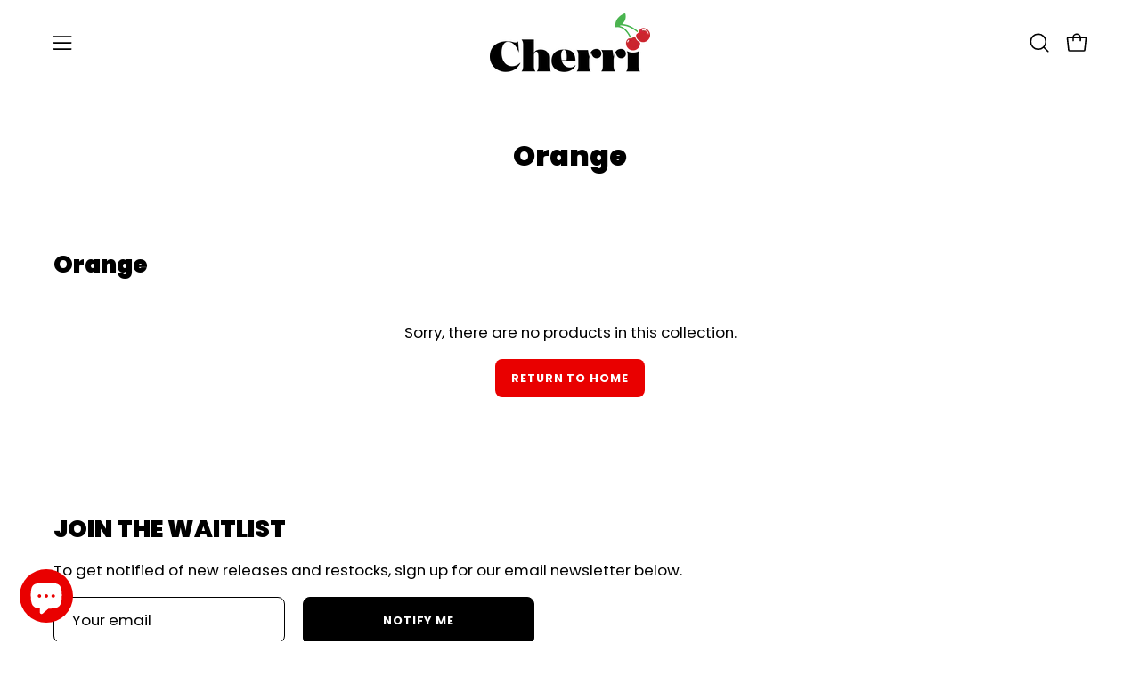

--- FILE ---
content_type: text/html; charset=utf-8
request_url: https://shopcherri.com/collections/orange
body_size: 54181
content:
<!doctype html>
<html class="no-js no-touch page-loading" lang="en">
<head>  <meta charset="utf-8">
  <meta http-equiv='X-UA-Compatible' content='IE=edge'>
  <meta name="viewport" content="width=device-width, height=device-height, initial-scale=1.0, minimum-scale=1.0">
  <link rel="canonical" href="https://shopcherri.com/collections/orange" />

   <link
  rel="stylesheet"
  href="https://cdn.orderprotection.com/widget/shopify/5.23.8/style.css"/><link rel="preconnect" href="https://fonts.shopifycdn.com" crossorigin><link rel="preload" as="font" href="//shopcherri.com/cdn/fonts/poppins/poppins_n4.0ba78fa5af9b0e1a374041b3ceaadf0a43b41362.woff2" type="font/woff2" crossorigin><link rel="preload" as="font" href="//shopcherri.com/cdn/fonts/poppins/poppins_n9.eb6b9ef01b62e777a960bfd02fc9fb4918cd3eab.woff2" type="font/woff2" crossorigin><link rel="preload" as="image" href="//shopcherri.com/cdn/shop/t/33/assets/loading.svg?v=91665432863842511931734985157"><style data-shopify>
  .no-js.page-loading .loading-overlay,
  html:not(.page-loading) .loading-overlay { opacity: 0; visibility: hidden; pointer-events: none; animation: fadeOut 1s ease; transition: visibility 0s linear 1s; }

  .loading-overlay { position: fixed; top: 0; left: 0; z-index: 99999; width: 100vw; height: 100vh; display: flex; align-items: center; justify-content: center; background: var(--overlay-bg, var(--COLOR-BLACK-WHITE)); }</style><style data-shopify>.loader__image__holder { position: absolute; top: 0; left: 0; width: 100%; height: 100%; font-size: 0; display: none; align-items: center; justify-content: center; animation: pulse-loading 2s infinite ease-in-out; }
    .loader__image__holder:has(.loader__image--fallback) { animation: none; }
    .loading-image .loader__image__holder { display: flex; }
    .loader__image { max-width: 150px; height: auto; object-fit: contain; }
    .loading-image .loader__image--fallback { width: 150px; height: 150px; max-width: 150px; mask: var(--loading-svg) center center/contain no-repeat; background: var(--overlay-bg-svg, var(--COLOR-WHITE-BLACK)); }</style><script>
    const loadingAppearance = "once";
    const loaded = sessionStorage.getItem('loaded');

    if (loadingAppearance === 'once') {
      if (loaded === null) {
        sessionStorage.setItem('loaded', true);
        document.documentElement.classList.add('loading-image');
      }
    } else {
      document.documentElement.classList.add('loading-image');
    }
  </script><link rel="shortcut icon" href="//shopcherri.com/cdn/shop/files/Cherrylogo_32x32.png?v=1734986034" type="image/png" />
  <title>Orange Underwear - Wide Gusset Comfort | Cherri</title><meta name="description" content="Shop Cherri orange underwear with wide gusset design. Warm and vibrant tones in organic cotton. Sizes XS-4X. Free shipping over $80.">

<meta property="og:site_name" content="Cherri">
<meta property="og:url" content="https://shopcherri.com/collections/orange">
<meta property="og:title" content="Orange Underwear - Wide Gusset Comfort | Cherri">
<meta property="og:type" content="product.group">
<meta property="og:description" content="Shop Cherri orange underwear with wide gusset design. Warm and vibrant tones in organic cotton. Sizes XS-4X. Free shipping over $80."><meta name="twitter:card" content="summary_large_image">
<meta name="twitter:title" content="Orange Underwear - Wide Gusset Comfort | Cherri">
<meta name="twitter:description" content="Shop Cherri orange underwear with wide gusset design. Warm and vibrant tones in organic cotton. Sizes XS-4X. Free shipping over $80."><style data-shopify>@font-face {
  font-family: Poppins;
  font-weight: 900;
  font-style: normal;
  font-display: swap;
  src: url("//shopcherri.com/cdn/fonts/poppins/poppins_n9.eb6b9ef01b62e777a960bfd02fc9fb4918cd3eab.woff2") format("woff2"),
       url("//shopcherri.com/cdn/fonts/poppins/poppins_n9.6501a5bd018e348b6d5d6e8c335f9e7d32a80c36.woff") format("woff");
}

@font-face {
  font-family: Poppins;
  font-weight: 400;
  font-style: normal;
  font-display: swap;
  src: url("//shopcherri.com/cdn/fonts/poppins/poppins_n4.0ba78fa5af9b0e1a374041b3ceaadf0a43b41362.woff2") format("woff2"),
       url("//shopcherri.com/cdn/fonts/poppins/poppins_n4.214741a72ff2596839fc9760ee7a770386cf16ca.woff") format("woff");
}

@font-face {
  font-family: Poppins;
  font-weight: 400;
  font-style: normal;
  font-display: swap;
  src: url("//shopcherri.com/cdn/fonts/poppins/poppins_n4.0ba78fa5af9b0e1a374041b3ceaadf0a43b41362.woff2") format("woff2"),
       url("//shopcherri.com/cdn/fonts/poppins/poppins_n4.214741a72ff2596839fc9760ee7a770386cf16ca.woff") format("woff");
}



  @font-face {
  font-family: Poppins;
  font-weight: 700;
  font-style: normal;
  font-display: swap;
  src: url("//shopcherri.com/cdn/fonts/poppins/poppins_n7.56758dcf284489feb014a026f3727f2f20a54626.woff2") format("woff2"),
       url("//shopcherri.com/cdn/fonts/poppins/poppins_n7.f34f55d9b3d3205d2cd6f64955ff4b36f0cfd8da.woff") format("woff");
}




  @font-face {
  font-family: Poppins;
  font-weight: 700;
  font-style: normal;
  font-display: swap;
  src: url("//shopcherri.com/cdn/fonts/poppins/poppins_n7.56758dcf284489feb014a026f3727f2f20a54626.woff2") format("woff2"),
       url("//shopcherri.com/cdn/fonts/poppins/poppins_n7.f34f55d9b3d3205d2cd6f64955ff4b36f0cfd8da.woff") format("woff");
}






  @font-face {
  font-family: Poppins;
  font-weight: 100;
  font-style: normal;
  font-display: swap;
  src: url("//shopcherri.com/cdn/fonts/poppins/poppins_n1.91f1f2f2f3840810961af59e3a012dcc97d8ef59.woff2") format("woff2"),
       url("//shopcherri.com/cdn/fonts/poppins/poppins_n1.58d050ae3fe39914ce84b159a8c37ae874d01bfc.woff") format("woff");
}




  @font-face {
  font-family: Poppins;
  font-weight: 500;
  font-style: normal;
  font-display: swap;
  src: url("//shopcherri.com/cdn/fonts/poppins/poppins_n5.ad5b4b72b59a00358afc706450c864c3c8323842.woff2") format("woff2"),
       url("//shopcherri.com/cdn/fonts/poppins/poppins_n5.33757fdf985af2d24b32fcd84c9a09224d4b2c39.woff") format("woff");
}




  @font-face {
  font-family: Poppins;
  font-weight: 400;
  font-style: italic;
  font-display: swap;
  src: url("//shopcherri.com/cdn/fonts/poppins/poppins_i4.846ad1e22474f856bd6b81ba4585a60799a9f5d2.woff2") format("woff2"),
       url("//shopcherri.com/cdn/fonts/poppins/poppins_i4.56b43284e8b52fc64c1fd271f289a39e8477e9ec.woff") format("woff");
}




  @font-face {
  font-family: Poppins;
  font-weight: 700;
  font-style: italic;
  font-display: swap;
  src: url("//shopcherri.com/cdn/fonts/poppins/poppins_i7.42fd71da11e9d101e1e6c7932199f925f9eea42d.woff2") format("woff2"),
       url("//shopcherri.com/cdn/fonts/poppins/poppins_i7.ec8499dbd7616004e21155106d13837fff4cf556.woff") format("woff");
}




  @font-face {
  font-family: Poppins;
  font-weight: 500;
  font-style: normal;
  font-display: swap;
  src: url("//shopcherri.com/cdn/fonts/poppins/poppins_n5.ad5b4b72b59a00358afc706450c864c3c8323842.woff2") format("woff2"),
       url("//shopcherri.com/cdn/fonts/poppins/poppins_n5.33757fdf985af2d24b32fcd84c9a09224d4b2c39.woff") format("woff");
}


:root {--COLOR-PRIMARY-OPPOSITE: #ffffff;
  --COLOR-PRIMARY-OPPOSITE-ALPHA-20: rgba(255, 255, 255, 0.2);
  --COLOR-PRIMARY-LIGHTEN-DARKEN-ALPHA-20: rgba(255, 29, 29, 0.2);
  --COLOR-PRIMARY-LIGHTEN-DARKEN-ALPHA-30: rgba(255, 29, 29, 0.3);

  --PRIMARY-BUTTONS-COLOR-BG: #e90000;
  --PRIMARY-BUTTONS-COLOR-TEXT: #ffffff;
  --PRIMARY-BUTTONS-COLOR-TEXT-ALPHA-10: rgba(255, 255, 255, 0.1);
  --PRIMARY-BUTTONS-COLOR-BORDER: #e90000;

  --PRIMARY-BUTTONS-COLOR-LIGHTEN-DARKEN: #ff1d1d;

  --PRIMARY-BUTTONS-COLOR-ALPHA-05: rgba(233, 0, 0, 0.05);
  --PRIMARY-BUTTONS-COLOR-ALPHA-10: rgba(233, 0, 0, 0.1);
  --PRIMARY-BUTTONS-COLOR-ALPHA-50: rgba(233, 0, 0, 0.5);--COLOR-SECONDARY-OPPOSITE: #000000;
  --COLOR-SECONDARY-OPPOSITE-ALPHA-20: rgba(0, 0, 0, 0.2);
  --COLOR-SECONDARY-LIGHTEN-DARKEN-ALPHA-20: rgba(255, 147, 183, 0.2);
  --COLOR-SECONDARY-LIGHTEN-DARKEN-ALPHA-30: rgba(255, 147, 183, 0.3);

  --SECONDARY-BUTTONS-COLOR-BG: #ffc6d9;
  --SECONDARY-BUTTONS-COLOR-TEXT: #000000;
  --SECONDARY-BUTTONS-COLOR-TEXT-ALPHA-10: rgba(0, 0, 0, 0.1);
  --SECONDARY-BUTTONS-COLOR-BORDER: #ffc6d9;

  --SECONDARY-BUTTONS-COLOR-ALPHA-05: rgba(255, 198, 217, 0.05);
  --SECONDARY-BUTTONS-COLOR-ALPHA-10: rgba(255, 198, 217, 0.1);
  --SECONDARY-BUTTONS-COLOR-ALPHA-50: rgba(255, 198, 217, 0.5);--OUTLINE-BUTTONS-PRIMARY-BG: transparent;
  --OUTLINE-BUTTONS-PRIMARY-TEXT: #e90000;
  --OUTLINE-BUTTONS-PRIMARY-TEXT-ALPHA-10: rgba(233, 0, 0, 0.1);
  --OUTLINE-BUTTONS-PRIMARY-BORDER: #e90000;
  --OUTLINE-BUTTONS-PRIMARY-BG-HOVER: rgba(255, 29, 29, 0.2);

  --OUTLINE-BUTTONS-SECONDARY-BG: transparent;
  --OUTLINE-BUTTONS-SECONDARY-TEXT: #ffc6d9;
  --OUTLINE-BUTTONS-SECONDARY-TEXT-ALPHA-10: rgba(255, 198, 217, 0.1);
  --OUTLINE-BUTTONS-SECONDARY-BORDER: #ffc6d9;
  --OUTLINE-BUTTONS-SECONDARY-BG-HOVER: rgba(255, 147, 183, 0.2);

  --OUTLINE-BUTTONS-WHITE-BG: transparent;
  --OUTLINE-BUTTONS-WHITE-TEXT: #ffffff;
  --OUTLINE-BUTTONS-WHITE-TEXT-ALPHA-10: rgba(255, 255, 255, 0.1);
  --OUTLINE-BUTTONS-WHITE-BORDER: #ffffff;

  --OUTLINE-BUTTONS-BLACK-BG: transparent;
  --OUTLINE-BUTTONS-BLACK-TEXT: #000000;
  --OUTLINE-BUTTONS-BLACK-TEXT-ALPHA-10: rgba(0, 0, 0, 0.1);
  --OUTLINE-BUTTONS-BLACK-BORDER: #000000;--OUTLINE-SOLID-BUTTONS-PRIMARY-BG: #e90000;
  --OUTLINE-SOLID-BUTTONS-PRIMARY-TEXT: #ffffff;
  --OUTLINE-SOLID-BUTTONS-PRIMARY-TEXT-ALPHA-10: rgba(255, 255, 255, 0.1);
  --OUTLINE-SOLID-BUTTONS-PRIMARY-BORDER: #ffffff;
  --OUTLINE-SOLID-BUTTONS-PRIMARY-BG-HOVER: rgba(255, 255, 255, 0.2);

  --OUTLINE-SOLID-BUTTONS-SECONDARY-BG: #ffc6d9;
  --OUTLINE-SOLID-BUTTONS-SECONDARY-TEXT: #000000;
  --OUTLINE-SOLID-BUTTONS-SECONDARY-TEXT-ALPHA-10: rgba(0, 0, 0, 0.1);
  --OUTLINE-SOLID-BUTTONS-SECONDARY-BORDER: #000000;
  --OUTLINE-SOLID-BUTTONS-SECONDARY-BG-HOVER: rgba(0, 0, 0, 0.2);

  --OUTLINE-SOLID-BUTTONS-WHITE-BG: #ffffff;
  --OUTLINE-SOLID-BUTTONS-WHITE-TEXT: #000000;
  --OUTLINE-SOLID-BUTTONS-WHITE-TEXT-ALPHA-10: rgba(0, 0, 0, 0.1);
  --OUTLINE-SOLID-BUTTONS-WHITE-BORDER: #000000;

  --OUTLINE-SOLID-BUTTONS-BLACK-BG: #000000;
  --OUTLINE-SOLID-BUTTONS-BLACK-TEXT: #ffffff;
  --OUTLINE-SOLID-BUTTONS-BLACK-TEXT-ALPHA-10: rgba(255, 255, 255, 0.1);
  --OUTLINE-SOLID-BUTTONS-BLACK-BORDER: #ffffff;--COLOR-HEADING: #000000;
  --COLOR-TEXT: #000000;
  --COLOR-TEXT-DARKEN: #000000;
  --COLOR-TEXT-LIGHTEN: #333333;
  --COLOR-TEXT-ALPHA-5: rgba(0, 0, 0, 0.05);
  --COLOR-TEXT-ALPHA-8: rgba(0, 0, 0, 0.08);
  --COLOR-TEXT-ALPHA-10: rgba(0, 0, 0, 0.1);
  --COLOR-TEXT-ALPHA-15: rgba(0, 0, 0, 0.15);
  --COLOR-TEXT-ALPHA-20: rgba(0, 0, 0, 0.2);
  --COLOR-TEXT-ALPHA-25: rgba(0, 0, 0, 0.25);
  --COLOR-TEXT-ALPHA-50: rgba(0, 0, 0, 0.5);
  --COLOR-TEXT-ALPHA-60: rgba(0, 0, 0, 0.6);
  --COLOR-TEXT-ALPHA-85: rgba(0, 0, 0, 0.85);

  --COLOR-BG: #ffffff;
  --COLOR-BG-ALPHA-25: rgba(255, 255, 255, 0.25);
  --COLOR-BG-ALPHA-35: rgba(255, 255, 255, 0.35);
  --COLOR-BG-ALPHA-60: rgba(255, 255, 255, 0.6);
  --COLOR-BG-ALPHA-65: rgba(255, 255, 255, 0.65);
  --COLOR-BG-ALPHA-85: rgba(255, 255, 255, 0.85);
  --COLOR-BG-DARKEN: #e6e6e6;
  --COLOR-BG-LIGHTEN-DARKEN: #e6e6e6;
  --COLOR-BG-LIGHTEN-DARKEN-SHIMMER-BG: #fafafa;
  --COLOR-BG-LIGHTEN-DARKEN-SHIMMER-EFFECT: #f5f5f5;
  --COLOR-BG-LIGHTEN-DARKEN-SHIMMER-ENHANCEMENT: #000000;
  --COLOR-BG-LIGHTEN-DARKEN-FOREGROUND: #f7f7f7;
  --COLOR-BG-LIGHTEN-DARKEN-HIGHLIGHT: #ffc6d9;
  --COLOR-BG-LIGHTEN-DARKEN-SEARCH-LOADER: #cccccc;
  --COLOR-BG-LIGHTEN-DARKEN-SEARCH-LOADER-LINE: #e6e6e6;
  --COLOR-BG-LIGHTEN-DARKEN-2: #cdcdcd;
  --COLOR-BG-LIGHTEN-DARKEN-3: #c0c0c0;
  --COLOR-BG-LIGHTEN-DARKEN-4: #b3b3b3;
  --COLOR-BG-LIGHTEN-DARKEN-5: #a6a6a6;
  --COLOR-BG-LIGHTEN-DARKEN-6: #9a9a9a;
  --COLOR-BG-LIGHTEN-DARKEN-CONTRAST: #b3b3b3;
  --COLOR-BG-LIGHTEN-DARKEN-CONTRAST-2: #a6a6a6;
  --COLOR-BG-LIGHTEN-DARKEN-CONTRAST-3: #999999;
  --COLOR-BG-LIGHTEN-DARKEN-CONTRAST-4: #8c8c8c;
  --COLOR-BG-LIGHTEN-DARKEN-CONTRAST-5: #808080;
  --COLOR-BG-LIGHTEN-DARKEN-CONTRAST-6: #737373;

  --COLOR-BG-SECONDARY: #ffc6d9;
  --COLOR-BG-SECONDARY-LIGHTEN-DARKEN: #ff93b7;
  --COLOR-BG-SECONDARY-LIGHTEN-DARKEN-CONTRAST: #c60042;

  --COLOR-INPUT-BG: #ffffff;

  --COLOR-ACCENT: #ffc6d9;
  --COLOR-ACCENT-TEXT: #000;
  --COLOR-ACCENT-MIX-ALPHA: rgba(128, 99, 109, 0.1);

  --COLOR-BORDER: #e90000;
  --COLOR-BORDER-ALPHA-15: rgba(233, 0, 0, 0.15);
  --COLOR-BORDER-ALPHA-30: rgba(233, 0, 0, 0.3);
  --COLOR-BORDER-ALPHA-50: rgba(233, 0, 0, 0.5);
  --COLOR-BORDER-ALPHA-65: rgba(233, 0, 0, 0.65);
  --COLOR-BORDER-LIGHTEN-DARKEN: #ff8383;
  --COLOR-BORDER-HAIRLINE: #f7f7f7;

  --COLOR-SALE-BG: #0B0B0B;
  --COLOR-SALE-TEXT: #ffffff;
  --COLOR-CUSTOM-BG: #e90000;
  --COLOR-CUSTOM-TEXT: #ffffff;
  --COLOR-SOLD-BG: #e90000;
  --COLOR-SOLD-TEXT: #000000;
  --COLOR-SAVING-BG: #e90000;
  --COLOR-SAVING-TEXT: #000000;

  --COLOR-WHITE-BLACK: #fff;
  --COLOR-BLACK-WHITE: #000;
  --COLOR-BLACK-WHITE-ALPHA-25: rgba(0, 0, 0, 0.25);
  --COLOR-BLACK-WHITE-ALPHA-34: rgba(0, 0, 0, 0.34);
  --COLOR-BG-OVERLAY: rgba(255, 255, 255, 0.5);--COLOR-DISABLED-GREY: rgba(0, 0, 0, 0.05);
  --COLOR-DISABLED-GREY-DARKEN: rgba(0, 0, 0, 0.45);
  --COLOR-ERROR: #D02E2E;
  --COLOR-ERROR-BG: #f3cbcb;
  --COLOR-SUCCESS: #56AD6A;
  --COLOR-SUCCESS-BG: #ECFEF0;
  --COLOR-WARN: #ECBD5E;
  --COLOR-TRANSPARENT: rgba(255, 255, 255, 0);

  --COLOR-WHITE: #ffffff;
  --COLOR-WHITE-DARKEN: #f2f2f2;
  --COLOR-WHITE-ALPHA-10: rgba(255, 255, 255, 0.1);
  --COLOR-WHITE-ALPHA-20: rgba(255, 255, 255, 0.2);
  --COLOR-WHITE-ALPHA-25: rgba(255, 255, 255, 0.25);
  --COLOR-WHITE-ALPHA-50: rgba(255, 255, 255, 0.5);
  --COLOR-WHITE-ALPHA-60: rgba(255, 255, 255, 0.6);
  --COLOR-BLACK: #000000;
  --COLOR-BLACK-LIGHTEN: #1a1a1a;
  --COLOR-BLACK-ALPHA-10: rgba(0, 0, 0, 0.1);
  --COLOR-BLACK-ALPHA-20: rgba(0, 0, 0, 0.2);
  --COLOR-BLACK-ALPHA-25: rgba(0, 0, 0, 0.25);
  --COLOR-BLACK-ALPHA-50: rgba(0, 0, 0, 0.5);
  --COLOR-BLACK-ALPHA-60: rgba(0, 0, 0, 0.6);--FONT-STACK-BODY: Poppins, sans-serif;
  --FONT-STYLE-BODY: normal;
  --FONT-STYLE-BODY-ITALIC: italic;
  --FONT-ADJUST-BODY: 1.05;

  --FONT-WEIGHT-BODY: 400;
  --FONT-WEIGHT-BODY-LIGHT: 100;
  --FONT-WEIGHT-BODY-MEDIUM: 700;
  --FONT-WEIGHT-BODY-BOLD: 500;

  --FONT-STACK-HEADING: Poppins, sans-serif;
  --FONT-STYLE-HEADING: normal;
  --FONT-STYLE-HEADING-ITALIC: italic;
  --FONT-ADJUST-HEADING: 0.8;

  --FONT-WEIGHT-HEADING: 900;
  --FONT-WEIGHT-HEADING-LIGHT: 700;
  --FONT-WEIGHT-HEADING-MEDIUM: 500;
  --FONT-WEIGHT-HEADING-BOLD: 700;

  --FONT-STACK-NAV: Poppins, sans-serif;
  --FONT-STYLE-NAV: normal;
  --FONT-STYLE-NAV-ITALIC: italic;
  --FONT-ADJUST-NAV: 0.9;
  --FONT-ADJUST-NAV-TOP-LEVEL: 0.8;

  --FONT-WEIGHT-NAV: 400;
  --FONT-WEIGHT-NAV-LIGHT: 100;
  --FONT-WEIGHT-NAV-MEDIUM: 700;
  --FONT-WEIGHT-NAV-BOLD: 500;

  --FONT-ADJUST-PRODUCT-GRID: 1.15;
  --FONT-ADJUST-PRODUCT-GRID-HEADING: 1.3;

  --FONT-ADJUST-BADGES: 0.95;

  --FONT-STACK-BUTTON: Poppins, sans-serif;
  --FONT-STYLE-BUTTON: normal;
  --FONT-STYLE-BUTTON-ITALIC: italic;
  --FONT-ADJUST-BUTTON: 0.8;

  --FONT-WEIGHT-BUTTON: 700;
  --FONT-WEIGHT-BUTTON-MEDIUM: 500;
  --FONT-WEIGHT-BUTTON-BOLD: 700;

  --FONT-STACK-SUBHEADING: Poppins, sans-serif;
  --FONT-STYLE-SUBHEADING: normal;
  --FONT-ADJUST-SUBHEADING: 0.8;

  --FONT-WEIGHT-SUBHEADING: 400;
  --FONT-WEIGHT-SUBHEADING-BOLD: 500;

  --FONT-STACK-LABEL: Poppins, sans-serif;
  --FONT-STYLE-LABEL: normal;
  --FONT-ADJUST-LABEL: 0.65;

  --FONT-WEIGHT-LABEL: 500;

  --LETTER-SPACING-NAV: 0.05em;
  --LETTER-SPACING-SUBHEADING: 0.1em;
  --LETTER-SPACING-BUTTON: 0.075em;
  --LETTER-SPACING-LABEL: 0.05em;

  --BUTTON-TEXT-CAPS: uppercase;
  --HEADING-TEXT-CAPS: none;
  --SUBHEADING-TEXT-CAPS: uppercase;
  --LABEL-TEXT-CAPS: uppercase;--FONT-SIZE-INPUT: 1.05rem;--RADIUS: 8px;
  --RADIUS-SMALL: 8px;
  --RADIUS-TINY: 8px;
  --RADIUS-BADGE: 3px;
  --RADIUS-CHECKBOX: 4px;
  --RADIUS-TEXTAREA: 8px;--PRODUCT-MEDIA-PADDING-TOP: 130.0%;--BORDER-WIDTH: 1px;--STROKE-WIDTH: 12px;--SITE-WIDTH: 1440px;
  --SITE-WIDTH-NARROW: 840px;--COLOR-UPSELLS-BG: #f7f6f4;
  --COLOR-UPSELLS-TEXT: #0B0B0B;
  --COLOR-UPSELLS-TEXT-LIGHTEN: #3e3e3e;
  --COLOR-UPSELLS-DISABLED-GREY-DARKEN: rgba(11, 11, 11, 0.45);
  --UPSELLS-HEIGHT: 100px;
  --UPSELLS-IMAGE-WIDTH: 30%;--ICON-ARROW-RIGHT: url( "//shopcherri.com/cdn/shop/t/33/assets/icon-chevron-right.svg?v=115618353204357621731734985157" );--loading-svg: url( "//shopcherri.com/cdn/shop/t/33/assets/loading.svg?v=91665432863842511931734985157" );
  --icon-check: url( "//shopcherri.com/cdn/shop/t/33/assets/icon-check.svg?v=175316081881880408121734985157" );
  --icon-check-swatch: url( "//shopcherri.com/cdn/shop/t/33/assets/icon-check-swatch.svg?v=131897745589030387781734985157" );
  --icon-zoom-in: url( "//shopcherri.com/cdn/shop/t/33/assets/icon-zoom-in.svg?v=157433013461716915331734985157" );
  --icon-zoom-out: url( "//shopcherri.com/cdn/shop/t/33/assets/icon-zoom-out.svg?v=164909107869959372931734985157" );--collection-sticky-bar-height: 0px;
  --collection-image-padding-top: 60%;

  --drawer-width: 400px;
  --drawer-transition: transform 0.4s cubic-bezier(0.46, 0.01, 0.32, 1);--gutter: 60px;
  --gutter-mobile: 20px;
  --grid-gutter: 20px;
  --grid-gutter-mobile: 35px;--inner: 20px;
  --inner-tablet: 18px;
  --inner-mobile: 16px;--grid: repeat(4, minmax(0, 1fr));
  --grid-tablet: repeat(3, minmax(0, 1fr));
  --grid-mobile: repeat(2, minmax(0, 1fr));
  --megamenu-grid: repeat(4, minmax(0, 1fr));
  --grid-row: 1 / span 4;--scrollbar-width: 0px;--overlay: #000;
  --overlay-opacity: 1;--swatch-width: 38px;
  --swatch-height: 26px;
  --swatch-size: 32px;
  --swatch-size-mobile: 30px;

  
  --move-offset: 20px;

  
  --autoplay-speed: 2200ms;

  

    --filter-bg: none;
    --product-filter-bg: none;}</style><link href="//shopcherri.com/cdn/shop/t/33/assets/theme.css?v=66940769693664180551734985157" rel="stylesheet" type="text/css" media="all" /><script type="text/javascript">
    if (window.MSInputMethodContext && document.documentMode) {
      var scripts = document.getElementsByTagName('script')[0];
      var polyfill = document.createElement("script");
      polyfill.defer = true;
      polyfill.src = "//shopcherri.com/cdn/shop/t/33/assets/ie11.js?v=164037955086922138091734985157";

      scripts.parentNode.insertBefore(polyfill, scripts);

      document.documentElement.classList.add('ie11');
    } else {
      document.documentElement.className = document.documentElement.className.replace('no-js', 'js');
    }

    let root = '/';
    if (root[root.length - 1] !== '/') {
      root = `${root}/`;
    }

    window.theme = {
      routes: {
        root: root,
        cart_url: "\/cart",
        cart_add_url: "\/cart\/add",
        cart_change_url: "\/cart\/change",
        shop_url: "https:\/\/shopcherri.com",
        searchUrl: '/search',
        predictiveSearchUrl: '/search/suggest',
        product_recommendations_url: "\/recommendations\/products"
      },
      assets: {
        photoswipe: '//shopcherri.com/cdn/shop/t/33/assets/photoswipe.js?v=162613001030112971491734985157',
        smoothscroll: '//shopcherri.com/cdn/shop/t/33/assets/smoothscroll.js?v=37906625415260927261734985157',
        no_image: "//shopcherri.com/cdn/shopifycloud/storefront/assets/no-image-2048-a2addb12_1024x.gif",
        swatches: '//shopcherri.com/cdn/shop/t/33/assets/swatches.json?v=97558151847911239471738351375',
        base: "//shopcherri.com/cdn/shop/t/33/assets/"
      },
      strings: {
        add_to_cart: "Add to Cart",
        cart_acceptance_error: "You must accept our terms and conditions.",
        cart_empty: "Your cart is currently empty.",
        cart_price: "Price",
        cart_quantity: "Quantity",
        cart_items_one: "{{ count }} item",
        cart_items_many: "{{ count }} items",
        cart_title: "Cart",
        cart_total: "Total",
        continue_shopping: "Continue Shopping",
        free: "Free",
        limit_error: "Sorry, looks like we don\u0026#39;t have enough of this product.",
        preorder: "Pre-Order",
        remove: "Remove",
        sale_badge_text: "Sale",
        saving_badge: "Save {{ discount }}",
        saving_up_to_badge: "Save up to {{ discount }}",
        sold_out: "Sold Out",
        subscription: "Subscription",
        unavailable: "Unavailable",
        unit_price_label: "Unit price",
        unit_price_separator: "per",
        zero_qty_error: "Quantity must be greater than 0.",
        delete_confirm: "Are you sure you wish to delete this address?",
        newsletter_product_availability: "Notify Me When It’s Available"
      },
      icons: {
        plus: '<svg aria-hidden="true" focusable="false" role="presentation" class="icon icon-toggle-plus" viewBox="0 0 192 192"><path d="M30 96h132M96 30v132" stroke="currentColor" stroke-linecap="round" stroke-linejoin="round"/></svg>',
        minus: '<svg aria-hidden="true" focusable="false" role="presentation" class="icon icon-toggle-minus" viewBox="0 0 192 192"><path d="M30 96h132" stroke="currentColor" stroke-linecap="round" stroke-linejoin="round"/></svg>',
        close: '<svg aria-hidden="true" focusable="false" role="presentation" class="icon icon-close" viewBox="0 0 192 192"><path d="M150 42 42 150M150 150 42 42" stroke="currentColor" stroke-linecap="round" stroke-linejoin="round"/></svg>'
      },
      settings: {
        animationsEnabled: false,
        cartType: "drawer",
        enableAcceptTerms: false,
        enableInfinityScroll: false,
        enablePaymentButton: true,
        gridImageSize: "contain",
        gridImageAspectRatio: 1.3,
        mobileMenuBehaviour: "link",
        productGridHover: "slideshow",
        savingBadgeType: "percentage",
        showSaleBadge: true,
        showSoldBadge: false,
        showSavingBadge: false,
        quickBuy: "quick_buy",
        suggestArticles: false,
        suggestCollections: false,
        suggestProducts: true,
        suggestPages: false,
        suggestionsResultsLimit: 5,
        currency_code_enable: false,
        hideInventoryCount: true,
        colorSwatchesType: "theme",
        atcButtonShowPrice: true,
      },
      sizes: {
        mobile: 480,
        small: 768,
        large: 1024,
        widescreen: 1440
      },
      moneyFormat: "${{amount}}",
      moneyWithCurrencyFormat: "${{amount}} USD",
      subtotal: 0,
      current_iso_code: "USD",
      info: {
        name: 'Palo Alto'
      },
      version: '6.0.1'
    };
    window.PaloAlto = window.PaloAlto || {};
    window.slate = window.slate || {};
    window.isHeaderTransparent = false;
    window.stickyHeaderHeight = 60;
    window.lastWindowWidth = window.innerWidth || document.documentElement.clientWidth;
  </script><script src="//shopcherri.com/cdn/shop/t/33/assets/vendor.js?v=164905933048751944601734985157" defer="defer"></script>
  <script src="//shopcherri.com/cdn/shop/t/33/assets/theme.js?v=159674129514846150541734985157" defer="defer"></script><script>window.performance && window.performance.mark && window.performance.mark('shopify.content_for_header.start');</script><meta name="facebook-domain-verification" content="qe9zer7upenmstpxuhuvyopozyfiyz">
<meta name="google-site-verification" content="LQxbhHdCLidVJI3QIEmQn32IhPjgbvgdklqFxk912no">
<meta id="shopify-digital-wallet" name="shopify-digital-wallet" content="/10985537595/digital_wallets/dialog">
<meta name="shopify-checkout-api-token" content="4071e786e0e20ef9e9312540b0a7a1c5">
<meta id="in-context-paypal-metadata" data-shop-id="10985537595" data-venmo-supported="false" data-environment="production" data-locale="en_US" data-paypal-v4="true" data-currency="USD">
<link rel="alternate" type="application/atom+xml" title="Feed" href="/collections/orange.atom" />
<link rel="alternate" type="application/json+oembed" href="https://shopcherri.com/collections/orange.oembed">
<script async="async" src="/checkouts/internal/preloads.js?locale=en-US"></script>
<link rel="preconnect" href="https://shop.app" crossorigin="anonymous">
<script async="async" src="https://shop.app/checkouts/internal/preloads.js?locale=en-US&shop_id=10985537595" crossorigin="anonymous"></script>
<script id="apple-pay-shop-capabilities" type="application/json">{"shopId":10985537595,"countryCode":"US","currencyCode":"USD","merchantCapabilities":["supports3DS"],"merchantId":"gid:\/\/shopify\/Shop\/10985537595","merchantName":"Cherri","requiredBillingContactFields":["postalAddress","email","phone"],"requiredShippingContactFields":["postalAddress","email","phone"],"shippingType":"shipping","supportedNetworks":["visa","masterCard","amex","discover","elo","jcb"],"total":{"type":"pending","label":"Cherri","amount":"1.00"},"shopifyPaymentsEnabled":true,"supportsSubscriptions":true}</script>
<script id="shopify-features" type="application/json">{"accessToken":"4071e786e0e20ef9e9312540b0a7a1c5","betas":["rich-media-storefront-analytics"],"domain":"shopcherri.com","predictiveSearch":true,"shopId":10985537595,"locale":"en"}</script>
<script>var Shopify = Shopify || {};
Shopify.shop = "shop-cherri.myshopify.com";
Shopify.locale = "en";
Shopify.currency = {"active":"USD","rate":"1.0"};
Shopify.country = "US";
Shopify.theme = {"name":"Palo Alto [OP 02\/02\/25]","id":159243141156,"schema_name":"Palo Alto","schema_version":"6.0.1","theme_store_id":777,"role":"main"};
Shopify.theme.handle = "null";
Shopify.theme.style = {"id":null,"handle":null};
Shopify.cdnHost = "shopcherri.com/cdn";
Shopify.routes = Shopify.routes || {};
Shopify.routes.root = "/";</script>
<script type="module">!function(o){(o.Shopify=o.Shopify||{}).modules=!0}(window);</script>
<script>!function(o){function n(){var o=[];function n(){o.push(Array.prototype.slice.apply(arguments))}return n.q=o,n}var t=o.Shopify=o.Shopify||{};t.loadFeatures=n(),t.autoloadFeatures=n()}(window);</script>
<script>
  window.ShopifyPay = window.ShopifyPay || {};
  window.ShopifyPay.apiHost = "shop.app\/pay";
  window.ShopifyPay.redirectState = null;
</script>
<script id="shop-js-analytics" type="application/json">{"pageType":"collection"}</script>
<script defer="defer" async type="module" src="//shopcherri.com/cdn/shopifycloud/shop-js/modules/v2/client.init-shop-cart-sync_BN7fPSNr.en.esm.js"></script>
<script defer="defer" async type="module" src="//shopcherri.com/cdn/shopifycloud/shop-js/modules/v2/chunk.common_Cbph3Kss.esm.js"></script>
<script defer="defer" async type="module" src="//shopcherri.com/cdn/shopifycloud/shop-js/modules/v2/chunk.modal_DKumMAJ1.esm.js"></script>
<script type="module">
  await import("//shopcherri.com/cdn/shopifycloud/shop-js/modules/v2/client.init-shop-cart-sync_BN7fPSNr.en.esm.js");
await import("//shopcherri.com/cdn/shopifycloud/shop-js/modules/v2/chunk.common_Cbph3Kss.esm.js");
await import("//shopcherri.com/cdn/shopifycloud/shop-js/modules/v2/chunk.modal_DKumMAJ1.esm.js");

  window.Shopify.SignInWithShop?.initShopCartSync?.({"fedCMEnabled":true,"windoidEnabled":true});

</script>
<script>
  window.Shopify = window.Shopify || {};
  if (!window.Shopify.featureAssets) window.Shopify.featureAssets = {};
  window.Shopify.featureAssets['shop-js'] = {"shop-cart-sync":["modules/v2/client.shop-cart-sync_CJVUk8Jm.en.esm.js","modules/v2/chunk.common_Cbph3Kss.esm.js","modules/v2/chunk.modal_DKumMAJ1.esm.js"],"init-fed-cm":["modules/v2/client.init-fed-cm_7Fvt41F4.en.esm.js","modules/v2/chunk.common_Cbph3Kss.esm.js","modules/v2/chunk.modal_DKumMAJ1.esm.js"],"init-shop-email-lookup-coordinator":["modules/v2/client.init-shop-email-lookup-coordinator_Cc088_bR.en.esm.js","modules/v2/chunk.common_Cbph3Kss.esm.js","modules/v2/chunk.modal_DKumMAJ1.esm.js"],"init-windoid":["modules/v2/client.init-windoid_hPopwJRj.en.esm.js","modules/v2/chunk.common_Cbph3Kss.esm.js","modules/v2/chunk.modal_DKumMAJ1.esm.js"],"shop-button":["modules/v2/client.shop-button_B0jaPSNF.en.esm.js","modules/v2/chunk.common_Cbph3Kss.esm.js","modules/v2/chunk.modal_DKumMAJ1.esm.js"],"shop-cash-offers":["modules/v2/client.shop-cash-offers_DPIskqss.en.esm.js","modules/v2/chunk.common_Cbph3Kss.esm.js","modules/v2/chunk.modal_DKumMAJ1.esm.js"],"shop-toast-manager":["modules/v2/client.shop-toast-manager_CK7RT69O.en.esm.js","modules/v2/chunk.common_Cbph3Kss.esm.js","modules/v2/chunk.modal_DKumMAJ1.esm.js"],"init-shop-cart-sync":["modules/v2/client.init-shop-cart-sync_BN7fPSNr.en.esm.js","modules/v2/chunk.common_Cbph3Kss.esm.js","modules/v2/chunk.modal_DKumMAJ1.esm.js"],"init-customer-accounts-sign-up":["modules/v2/client.init-customer-accounts-sign-up_CfPf4CXf.en.esm.js","modules/v2/client.shop-login-button_DeIztwXF.en.esm.js","modules/v2/chunk.common_Cbph3Kss.esm.js","modules/v2/chunk.modal_DKumMAJ1.esm.js"],"pay-button":["modules/v2/client.pay-button_CgIwFSYN.en.esm.js","modules/v2/chunk.common_Cbph3Kss.esm.js","modules/v2/chunk.modal_DKumMAJ1.esm.js"],"init-customer-accounts":["modules/v2/client.init-customer-accounts_DQ3x16JI.en.esm.js","modules/v2/client.shop-login-button_DeIztwXF.en.esm.js","modules/v2/chunk.common_Cbph3Kss.esm.js","modules/v2/chunk.modal_DKumMAJ1.esm.js"],"avatar":["modules/v2/client.avatar_BTnouDA3.en.esm.js"],"init-shop-for-new-customer-accounts":["modules/v2/client.init-shop-for-new-customer-accounts_CsZy_esa.en.esm.js","modules/v2/client.shop-login-button_DeIztwXF.en.esm.js","modules/v2/chunk.common_Cbph3Kss.esm.js","modules/v2/chunk.modal_DKumMAJ1.esm.js"],"shop-follow-button":["modules/v2/client.shop-follow-button_BRMJjgGd.en.esm.js","modules/v2/chunk.common_Cbph3Kss.esm.js","modules/v2/chunk.modal_DKumMAJ1.esm.js"],"checkout-modal":["modules/v2/client.checkout-modal_B9Drz_yf.en.esm.js","modules/v2/chunk.common_Cbph3Kss.esm.js","modules/v2/chunk.modal_DKumMAJ1.esm.js"],"shop-login-button":["modules/v2/client.shop-login-button_DeIztwXF.en.esm.js","modules/v2/chunk.common_Cbph3Kss.esm.js","modules/v2/chunk.modal_DKumMAJ1.esm.js"],"lead-capture":["modules/v2/client.lead-capture_DXYzFM3R.en.esm.js","modules/v2/chunk.common_Cbph3Kss.esm.js","modules/v2/chunk.modal_DKumMAJ1.esm.js"],"shop-login":["modules/v2/client.shop-login_CA5pJqmO.en.esm.js","modules/v2/chunk.common_Cbph3Kss.esm.js","modules/v2/chunk.modal_DKumMAJ1.esm.js"],"payment-terms":["modules/v2/client.payment-terms_BxzfvcZJ.en.esm.js","modules/v2/chunk.common_Cbph3Kss.esm.js","modules/v2/chunk.modal_DKumMAJ1.esm.js"]};
</script>
<script>(function() {
  var isLoaded = false;
  function asyncLoad() {
    if (isLoaded) return;
    isLoaded = true;
    var urls = ["\/\/shopify.privy.com\/widget.js?shop=shop-cherri.myshopify.com","https:\/\/cdn.ordersify.com\/sdk\/productalerts-shopify.js?shop=shop-cherri.myshopify.com","https:\/\/static-us.afterpay.com\/shopify\/afterpay-attract\/afterpay-attract-widget.js?shop=shop-cherri.myshopify.com","https:\/\/cdn.pickystory.com\/widget\/static\/js\/noop.js?shop=shop-cherri.myshopify.com","\/\/cdn.shopify.com\/proxy\/0774cf85547b98dad8e8c1f7cf1eb4eb90d196e644f010b9edae8933e13adb49\/tabs.tkdigital.dev\/scripts\/ne_smart_tabs_086f5a1dbe39a7a2861ae8f4f4c27066.js?shop=shop-cherri.myshopify.com\u0026sp-cache-control=cHVibGljLCBtYXgtYWdlPTkwMA","\/\/cdn.shopify.com\/proxy\/6a7b4acba48482b9c18e1e340464fca0d84e735b4b3b73b8f7eb9b25542a0959\/static.cdn.printful.com\/static\/js\/external\/shopify-product-customizer.js?v=0.28\u0026shop=shop-cherri.myshopify.com\u0026sp-cache-control=cHVibGljLCBtYXgtYWdlPTkwMA","https:\/\/cdn-widgetsrepository.yotpo.com\/v1\/loader\/XfGIQQNfmIf8S4xzhndf4IOJ72nvEFy1zvX68JQg?shop=shop-cherri.myshopify.com","https:\/\/storage.nfcube.com\/tiktok-f07a576fe74a023bc8c85293d3967651.js?shop=shop-cherri.myshopify.com"];
    for (var i = 0; i < urls.length; i++) {
      var s = document.createElement('script');
      s.type = 'text/javascript';
      s.async = true;
      s.src = urls[i];
      var x = document.getElementsByTagName('script')[0];
      x.parentNode.insertBefore(s, x);
    }
  };
  if(window.attachEvent) {
    window.attachEvent('onload', asyncLoad);
  } else {
    window.addEventListener('load', asyncLoad, false);
  }
})();</script>
<script id="__st">var __st={"a":10985537595,"offset":-18000,"reqid":"7d04b1e9-6c0b-4506-a487-674707b6e8a0-1770097122","pageurl":"shopcherri.com\/collections\/orange","u":"995894aaac83","p":"collection","rtyp":"collection","rid":261952569380};</script>
<script>window.ShopifyPaypalV4VisibilityTracking = true;</script>
<script id="captcha-bootstrap">!function(){'use strict';const t='contact',e='account',n='new_comment',o=[[t,t],['blogs',n],['comments',n],[t,'customer']],c=[[e,'customer_login'],[e,'guest_login'],[e,'recover_customer_password'],[e,'create_customer']],r=t=>t.map((([t,e])=>`form[action*='/${t}']:not([data-nocaptcha='true']) input[name='form_type'][value='${e}']`)).join(','),a=t=>()=>t?[...document.querySelectorAll(t)].map((t=>t.form)):[];function s(){const t=[...o],e=r(t);return a(e)}const i='password',u='form_key',d=['recaptcha-v3-token','g-recaptcha-response','h-captcha-response',i],f=()=>{try{return window.sessionStorage}catch{return}},m='__shopify_v',_=t=>t.elements[u];function p(t,e,n=!1){try{const o=window.sessionStorage,c=JSON.parse(o.getItem(e)),{data:r}=function(t){const{data:e,action:n}=t;return t[m]||n?{data:e,action:n}:{data:t,action:n}}(c);for(const[e,n]of Object.entries(r))t.elements[e]&&(t.elements[e].value=n);n&&o.removeItem(e)}catch(o){console.error('form repopulation failed',{error:o})}}const l='form_type',E='cptcha';function T(t){t.dataset[E]=!0}const w=window,h=w.document,L='Shopify',v='ce_forms',y='captcha';let A=!1;((t,e)=>{const n=(g='f06e6c50-85a8-45c8-87d0-21a2b65856fe',I='https://cdn.shopify.com/shopifycloud/storefront-forms-hcaptcha/ce_storefront_forms_captcha_hcaptcha.v1.5.2.iife.js',D={infoText:'Protected by hCaptcha',privacyText:'Privacy',termsText:'Terms'},(t,e,n)=>{const o=w[L][v],c=o.bindForm;if(c)return c(t,g,e,D).then(n);var r;o.q.push([[t,g,e,D],n]),r=I,A||(h.body.append(Object.assign(h.createElement('script'),{id:'captcha-provider',async:!0,src:r})),A=!0)});var g,I,D;w[L]=w[L]||{},w[L][v]=w[L][v]||{},w[L][v].q=[],w[L][y]=w[L][y]||{},w[L][y].protect=function(t,e){n(t,void 0,e),T(t)},Object.freeze(w[L][y]),function(t,e,n,w,h,L){const[v,y,A,g]=function(t,e,n){const i=e?o:[],u=t?c:[],d=[...i,...u],f=r(d),m=r(i),_=r(d.filter((([t,e])=>n.includes(e))));return[a(f),a(m),a(_),s()]}(w,h,L),I=t=>{const e=t.target;return e instanceof HTMLFormElement?e:e&&e.form},D=t=>v().includes(t);t.addEventListener('submit',(t=>{const e=I(t);if(!e)return;const n=D(e)&&!e.dataset.hcaptchaBound&&!e.dataset.recaptchaBound,o=_(e),c=g().includes(e)&&(!o||!o.value);(n||c)&&t.preventDefault(),c&&!n&&(function(t){try{if(!f())return;!function(t){const e=f();if(!e)return;const n=_(t);if(!n)return;const o=n.value;o&&e.removeItem(o)}(t);const e=Array.from(Array(32),(()=>Math.random().toString(36)[2])).join('');!function(t,e){_(t)||t.append(Object.assign(document.createElement('input'),{type:'hidden',name:u})),t.elements[u].value=e}(t,e),function(t,e){const n=f();if(!n)return;const o=[...t.querySelectorAll(`input[type='${i}']`)].map((({name:t})=>t)),c=[...d,...o],r={};for(const[a,s]of new FormData(t).entries())c.includes(a)||(r[a]=s);n.setItem(e,JSON.stringify({[m]:1,action:t.action,data:r}))}(t,e)}catch(e){console.error('failed to persist form',e)}}(e),e.submit())}));const S=(t,e)=>{t&&!t.dataset[E]&&(n(t,e.some((e=>e===t))),T(t))};for(const o of['focusin','change'])t.addEventListener(o,(t=>{const e=I(t);D(e)&&S(e,y())}));const B=e.get('form_key'),M=e.get(l),P=B&&M;t.addEventListener('DOMContentLoaded',(()=>{const t=y();if(P)for(const e of t)e.elements[l].value===M&&p(e,B);[...new Set([...A(),...v().filter((t=>'true'===t.dataset.shopifyCaptcha))])].forEach((e=>S(e,t)))}))}(h,new URLSearchParams(w.location.search),n,t,e,['guest_login'])})(!0,!0)}();</script>
<script integrity="sha256-4kQ18oKyAcykRKYeNunJcIwy7WH5gtpwJnB7kiuLZ1E=" data-source-attribution="shopify.loadfeatures" defer="defer" src="//shopcherri.com/cdn/shopifycloud/storefront/assets/storefront/load_feature-a0a9edcb.js" crossorigin="anonymous"></script>
<script crossorigin="anonymous" defer="defer" src="//shopcherri.com/cdn/shopifycloud/storefront/assets/shopify_pay/storefront-65b4c6d7.js?v=20250812"></script>
<script data-source-attribution="shopify.dynamic_checkout.dynamic.init">var Shopify=Shopify||{};Shopify.PaymentButton=Shopify.PaymentButton||{isStorefrontPortableWallets:!0,init:function(){window.Shopify.PaymentButton.init=function(){};var t=document.createElement("script");t.src="https://shopcherri.com/cdn/shopifycloud/portable-wallets/latest/portable-wallets.en.js",t.type="module",document.head.appendChild(t)}};
</script>
<script data-source-attribution="shopify.dynamic_checkout.buyer_consent">
  function portableWalletsHideBuyerConsent(e){var t=document.getElementById("shopify-buyer-consent"),n=document.getElementById("shopify-subscription-policy-button");t&&n&&(t.classList.add("hidden"),t.setAttribute("aria-hidden","true"),n.removeEventListener("click",e))}function portableWalletsShowBuyerConsent(e){var t=document.getElementById("shopify-buyer-consent"),n=document.getElementById("shopify-subscription-policy-button");t&&n&&(t.classList.remove("hidden"),t.removeAttribute("aria-hidden"),n.addEventListener("click",e))}window.Shopify?.PaymentButton&&(window.Shopify.PaymentButton.hideBuyerConsent=portableWalletsHideBuyerConsent,window.Shopify.PaymentButton.showBuyerConsent=portableWalletsShowBuyerConsent);
</script>
<script data-source-attribution="shopify.dynamic_checkout.cart.bootstrap">document.addEventListener("DOMContentLoaded",(function(){function t(){return document.querySelector("shopify-accelerated-checkout-cart, shopify-accelerated-checkout")}if(t())Shopify.PaymentButton.init();else{new MutationObserver((function(e,n){t()&&(Shopify.PaymentButton.init(),n.disconnect())})).observe(document.body,{childList:!0,subtree:!0})}}));
</script>
<link id="shopify-accelerated-checkout-styles" rel="stylesheet" media="screen" href="https://shopcherri.com/cdn/shopifycloud/portable-wallets/latest/accelerated-checkout-backwards-compat.css" crossorigin="anonymous">
<style id="shopify-accelerated-checkout-cart">
        #shopify-buyer-consent {
  margin-top: 1em;
  display: inline-block;
  width: 100%;
}

#shopify-buyer-consent.hidden {
  display: none;
}

#shopify-subscription-policy-button {
  background: none;
  border: none;
  padding: 0;
  text-decoration: underline;
  font-size: inherit;
  cursor: pointer;
}

#shopify-subscription-policy-button::before {
  box-shadow: none;
}

      </style>

<script>window.performance && window.performance.mark && window.performance.mark('shopify.content_for_header.end');</script>


<!-- BEGIN app block: shopify://apps/gempages-builder/blocks/embed-gp-script-head/20b379d4-1b20-474c-a6ca-665c331919f3 -->














<!-- END app block --><!-- BEGIN app block: shopify://apps/pagefly-page-builder/blocks/app-embed/83e179f7-59a0-4589-8c66-c0dddf959200 -->

<!-- BEGIN app snippet: pagefly-cro-ab-testing-main -->







<script>
  ;(function () {
    const url = new URL(window.location)
    const viewParam = url.searchParams.get('view')
    if (viewParam && viewParam.includes('variant-pf-')) {
      url.searchParams.set('pf_v', viewParam)
      url.searchParams.delete('view')
      window.history.replaceState({}, '', url)
    }
  })()
</script>



<script type='module'>
  
  window.PAGEFLY_CRO = window.PAGEFLY_CRO || {}

  window.PAGEFLY_CRO['data_debug'] = {
    original_template_suffix: "all_collections",
    allow_ab_test: false,
    ab_test_start_time: 0,
    ab_test_end_time: 0,
    today_date_time: 1770097122000,
  }
  window.PAGEFLY_CRO['GA4'] = { enabled: false}
</script>

<!-- END app snippet -->








  <script src='https://cdn.shopify.com/extensions/019c1c9b-69a5-75c7-99f1-f2ea136270a3/pagefly-page-builder-218/assets/pagefly-helper.js' defer='defer'></script>

  <script src='https://cdn.shopify.com/extensions/019c1c9b-69a5-75c7-99f1-f2ea136270a3/pagefly-page-builder-218/assets/pagefly-general-helper.js' defer='defer'></script>

  <script src='https://cdn.shopify.com/extensions/019c1c9b-69a5-75c7-99f1-f2ea136270a3/pagefly-page-builder-218/assets/pagefly-snap-slider.js' defer='defer'></script>

  <script src='https://cdn.shopify.com/extensions/019c1c9b-69a5-75c7-99f1-f2ea136270a3/pagefly-page-builder-218/assets/pagefly-slideshow-v3.js' defer='defer'></script>

  <script src='https://cdn.shopify.com/extensions/019c1c9b-69a5-75c7-99f1-f2ea136270a3/pagefly-page-builder-218/assets/pagefly-slideshow-v4.js' defer='defer'></script>

  <script src='https://cdn.shopify.com/extensions/019c1c9b-69a5-75c7-99f1-f2ea136270a3/pagefly-page-builder-218/assets/pagefly-glider.js' defer='defer'></script>

  <script src='https://cdn.shopify.com/extensions/019c1c9b-69a5-75c7-99f1-f2ea136270a3/pagefly-page-builder-218/assets/pagefly-slideshow-v1-v2.js' defer='defer'></script>

  <script src='https://cdn.shopify.com/extensions/019c1c9b-69a5-75c7-99f1-f2ea136270a3/pagefly-page-builder-218/assets/pagefly-product-media.js' defer='defer'></script>

  <script src='https://cdn.shopify.com/extensions/019c1c9b-69a5-75c7-99f1-f2ea136270a3/pagefly-page-builder-218/assets/pagefly-product.js' defer='defer'></script>


<script id='pagefly-helper-data' type='application/json'>
  {
    "page_optimization": {
      "assets_prefetching": false
    },
    "elements_asset_mapper": {
      "Accordion": "https://cdn.shopify.com/extensions/019c1c9b-69a5-75c7-99f1-f2ea136270a3/pagefly-page-builder-218/assets/pagefly-accordion.js",
      "Accordion3": "https://cdn.shopify.com/extensions/019c1c9b-69a5-75c7-99f1-f2ea136270a3/pagefly-page-builder-218/assets/pagefly-accordion3.js",
      "CountDown": "https://cdn.shopify.com/extensions/019c1c9b-69a5-75c7-99f1-f2ea136270a3/pagefly-page-builder-218/assets/pagefly-countdown.js",
      "GMap1": "https://cdn.shopify.com/extensions/019c1c9b-69a5-75c7-99f1-f2ea136270a3/pagefly-page-builder-218/assets/pagefly-gmap.js",
      "GMap2": "https://cdn.shopify.com/extensions/019c1c9b-69a5-75c7-99f1-f2ea136270a3/pagefly-page-builder-218/assets/pagefly-gmap.js",
      "GMapBasicV2": "https://cdn.shopify.com/extensions/019c1c9b-69a5-75c7-99f1-f2ea136270a3/pagefly-page-builder-218/assets/pagefly-gmap.js",
      "GMapAdvancedV2": "https://cdn.shopify.com/extensions/019c1c9b-69a5-75c7-99f1-f2ea136270a3/pagefly-page-builder-218/assets/pagefly-gmap.js",
      "HTML.Video": "https://cdn.shopify.com/extensions/019c1c9b-69a5-75c7-99f1-f2ea136270a3/pagefly-page-builder-218/assets/pagefly-htmlvideo.js",
      "HTML.Video2": "https://cdn.shopify.com/extensions/019c1c9b-69a5-75c7-99f1-f2ea136270a3/pagefly-page-builder-218/assets/pagefly-htmlvideo2.js",
      "HTML.Video3": "https://cdn.shopify.com/extensions/019c1c9b-69a5-75c7-99f1-f2ea136270a3/pagefly-page-builder-218/assets/pagefly-htmlvideo2.js",
      "BackgroundVideo": "https://cdn.shopify.com/extensions/019c1c9b-69a5-75c7-99f1-f2ea136270a3/pagefly-page-builder-218/assets/pagefly-htmlvideo2.js",
      "Instagram": "https://cdn.shopify.com/extensions/019c1c9b-69a5-75c7-99f1-f2ea136270a3/pagefly-page-builder-218/assets/pagefly-instagram.js",
      "Instagram2": "https://cdn.shopify.com/extensions/019c1c9b-69a5-75c7-99f1-f2ea136270a3/pagefly-page-builder-218/assets/pagefly-instagram.js",
      "Insta3": "https://cdn.shopify.com/extensions/019c1c9b-69a5-75c7-99f1-f2ea136270a3/pagefly-page-builder-218/assets/pagefly-instagram3.js",
      "Tabs": "https://cdn.shopify.com/extensions/019c1c9b-69a5-75c7-99f1-f2ea136270a3/pagefly-page-builder-218/assets/pagefly-tab.js",
      "Tabs3": "https://cdn.shopify.com/extensions/019c1c9b-69a5-75c7-99f1-f2ea136270a3/pagefly-page-builder-218/assets/pagefly-tab3.js",
      "ProductBox": "https://cdn.shopify.com/extensions/019c1c9b-69a5-75c7-99f1-f2ea136270a3/pagefly-page-builder-218/assets/pagefly-cart.js",
      "FBPageBox2": "https://cdn.shopify.com/extensions/019c1c9b-69a5-75c7-99f1-f2ea136270a3/pagefly-page-builder-218/assets/pagefly-facebook.js",
      "FBLikeButton2": "https://cdn.shopify.com/extensions/019c1c9b-69a5-75c7-99f1-f2ea136270a3/pagefly-page-builder-218/assets/pagefly-facebook.js",
      "TwitterFeed2": "https://cdn.shopify.com/extensions/019c1c9b-69a5-75c7-99f1-f2ea136270a3/pagefly-page-builder-218/assets/pagefly-twitter.js",
      "Paragraph4": "https://cdn.shopify.com/extensions/019c1c9b-69a5-75c7-99f1-f2ea136270a3/pagefly-page-builder-218/assets/pagefly-paragraph4.js",

      "AliReviews": "https://cdn.shopify.com/extensions/019c1c9b-69a5-75c7-99f1-f2ea136270a3/pagefly-page-builder-218/assets/pagefly-3rd-elements.js",
      "BackInStock": "https://cdn.shopify.com/extensions/019c1c9b-69a5-75c7-99f1-f2ea136270a3/pagefly-page-builder-218/assets/pagefly-3rd-elements.js",
      "GloboBackInStock": "https://cdn.shopify.com/extensions/019c1c9b-69a5-75c7-99f1-f2ea136270a3/pagefly-page-builder-218/assets/pagefly-3rd-elements.js",
      "GrowaveWishlist": "https://cdn.shopify.com/extensions/019c1c9b-69a5-75c7-99f1-f2ea136270a3/pagefly-page-builder-218/assets/pagefly-3rd-elements.js",
      "InfiniteOptionsShopPad": "https://cdn.shopify.com/extensions/019c1c9b-69a5-75c7-99f1-f2ea136270a3/pagefly-page-builder-218/assets/pagefly-3rd-elements.js",
      "InkybayProductPersonalizer": "https://cdn.shopify.com/extensions/019c1c9b-69a5-75c7-99f1-f2ea136270a3/pagefly-page-builder-218/assets/pagefly-3rd-elements.js",
      "LimeSpot": "https://cdn.shopify.com/extensions/019c1c9b-69a5-75c7-99f1-f2ea136270a3/pagefly-page-builder-218/assets/pagefly-3rd-elements.js",
      "Loox": "https://cdn.shopify.com/extensions/019c1c9b-69a5-75c7-99f1-f2ea136270a3/pagefly-page-builder-218/assets/pagefly-3rd-elements.js",
      "Opinew": "https://cdn.shopify.com/extensions/019c1c9b-69a5-75c7-99f1-f2ea136270a3/pagefly-page-builder-218/assets/pagefly-3rd-elements.js",
      "Powr": "https://cdn.shopify.com/extensions/019c1c9b-69a5-75c7-99f1-f2ea136270a3/pagefly-page-builder-218/assets/pagefly-3rd-elements.js",
      "ProductReviews": "https://cdn.shopify.com/extensions/019c1c9b-69a5-75c7-99f1-f2ea136270a3/pagefly-page-builder-218/assets/pagefly-3rd-elements.js",
      "PushOwl": "https://cdn.shopify.com/extensions/019c1c9b-69a5-75c7-99f1-f2ea136270a3/pagefly-page-builder-218/assets/pagefly-3rd-elements.js",
      "ReCharge": "https://cdn.shopify.com/extensions/019c1c9b-69a5-75c7-99f1-f2ea136270a3/pagefly-page-builder-218/assets/pagefly-3rd-elements.js",
      "Rivyo": "https://cdn.shopify.com/extensions/019c1c9b-69a5-75c7-99f1-f2ea136270a3/pagefly-page-builder-218/assets/pagefly-3rd-elements.js",
      "TrackingMore": "https://cdn.shopify.com/extensions/019c1c9b-69a5-75c7-99f1-f2ea136270a3/pagefly-page-builder-218/assets/pagefly-3rd-elements.js",
      "Vitals": "https://cdn.shopify.com/extensions/019c1c9b-69a5-75c7-99f1-f2ea136270a3/pagefly-page-builder-218/assets/pagefly-3rd-elements.js",
      "Wiser": "https://cdn.shopify.com/extensions/019c1c9b-69a5-75c7-99f1-f2ea136270a3/pagefly-page-builder-218/assets/pagefly-3rd-elements.js"
    },
    "custom_elements_mapper": {
      "pf-click-action-element": "https://cdn.shopify.com/extensions/019c1c9b-69a5-75c7-99f1-f2ea136270a3/pagefly-page-builder-218/assets/pagefly-click-action-element.js",
      "pf-dialog-element": "https://cdn.shopify.com/extensions/019c1c9b-69a5-75c7-99f1-f2ea136270a3/pagefly-page-builder-218/assets/pagefly-dialog-element.js"
    }
  }
</script>


<!-- END app block --><!-- BEGIN app block: shopify://apps/amplify-bundles-upsell/blocks/main-widget-loader-script/f54ff67e-3f69-4df2-845e-7476ce633252 -->  
  <script defer src="https://cdn.pickystory.com/widget/dist/latest/pickystory-widget.min.js"></script>




<script>
  window.pickystory = window.pickystory || {};
  window.pickystory.localization = {
  
    routes: {
      'routes.root_url': '/',
      'routes.account_url': '/account',
      'routes.account_login_url': '/account/login',
      'routes.account_logout_url': '/account/logout',
      'routes.account_register_url': '/account/register',
      'routes.account_addresses_url': '/account/addresses',
      'routes.collections_url': '/collections',
      'routes.all_products_collection_url': '/collections/all',
      'routes.search_url': '/search',
      'routes.predictive_search_url': '/search/suggest',
      'routes.cart_url': '/cart',
      'routes.cart_add_url': '/cart/add',
      'routes.cart_change_url': '/cart/change',
      'routes.cart_clear_url': '/cart/clear',
      'routes.cart_update_url': '/cart/update',
      'routes.product_recommendations_url': '/recommendations/products',
    },
  };</script>





<!-- BEGIN app snippet: global-theme-settings --><script data-amplify="global-settings-json-data" type="application/json">
{
  "settings": null,
  "amplifyTheme": null
}
</script>


<!-- END app snippet -->


<!-- BEGIN app snippet: amplify-data -->












  
<!-- BEGIN app snippet: force-byob-inline-page-redirect -->


  
    
    
    
  

<!-- END app snippet -->

  
<!-- BEGIN app snippet: amplify-products-json --><script data-amplify="bundle-products-json-data" type="application/json">
  {
    "products": []
  }
</script>
<!-- END app snippet -->


<!-- END app snippet -->
<!-- END app block --><!-- BEGIN app block: shopify://apps/impact-com/blocks/utt/adac1a7f-d17f-4936-8a12-45628cdd8add -->

<script id="advocate_jwt_script" defer>
  (function() {
    if (window.advocateScriptInitialized) {
      console.log("Advocate script already loaded, skipping...");
      return;
    }

    window.advocateScriptInitialized = true;

    async function fetchJWT(shopUrl, customerId) {
      try {
        const response = await fetch(`https://saasler-impact.herokuapp.com/api/v1/advocate_widget_jwt?customer_id=${customerId}&shop_url=${shopUrl}`);

        const data = await response.json();

        window.impactToken = data.jwt;
      } catch (error) {
        console.error("Error fetching data: ", error);
      }
    }

    const shopUrl = Shopify.shop;
    const customerId = __st.cid;

    fetchJWT(shopUrl, customerId).then(() => {
      const uttUrl = "https://utt.impactcdn.com/A5752677-1f1b-49a7-918e-80b8d977785b1.js";

      (function(a,b,c,d,e,f,g){e['ire_o']=c;e[c]=e[c]||function(){(e[c].a=e[c].a||[]).push(arguments)};f=d.createElement(b);g=d.getElementsByTagName(b)[0];f.async=1;f.src=a;g.parentNode.insertBefore(f,g);})(`${uttUrl}`,'script','ire',document,window); ire('identify');
    });
  })();
</script>

<!-- END app block --><!-- BEGIN app block: shopify://apps/reelup-shoppable-videos-reels/blocks/reelup/a8ec9e4d-d192-44f7-9c23-595f9ee7dd5b --><style>
  [id*='reelup'].shopify-app-block {
    width: 100%;
  }
</style><style id='reelUp_customCSS'>
    
  </style><script>
    eval(``);
  </script><script src='https://cdn-v2.reelup.io/global.js.gz?v=1770097122' defer></script><script>
  console.log("%cVideo commerce powered by ReelUp.", 'font-size: 18px; font-weight: 600; color: #000;background: #a3f234; padding: 10px 20px; border-radius: 5px; width: 100%');
  console.log("🚀 Enhanced Product Discovery.\n" +
  "📈 Increased Conversion Rates.\n" +
  "🤩 Elevated Visitor Engagements.\n\n" +
  "Learn more at: https://apps.shopify.com/reelup/");

  window.shopFormat = "${{amount}}";
  window.shopCurrency = "USD";
  window.REELUP = {
     files: {
        carousel: {
            css: "https://cdn.shopify.com/extensions/019a961d-0cdf-72c1-aed3-524c2b6dbde8/ig-reels-124/assets/reels_carousel.css",
        },
        stacked: {
            css: "https://cdn.shopify.com/extensions/019a961d-0cdf-72c1-aed3-524c2b6dbde8/ig-reels-124/assets/reels_carousel_stacked.css",
        },
        grid: {
            css: "https://cdn.shopify.com/extensions/019a961d-0cdf-72c1-aed3-524c2b6dbde8/ig-reels-124/assets/reels_grid.css",
        },
        stories: {
            css: "https://cdn.shopify.com/extensions/019a961d-0cdf-72c1-aed3-524c2b6dbde8/ig-reels-124/assets/reels_stories.css",
        },
    },
    shopLocale: "US"
  };const settingsData = {"translations":{"description_label":"Description","quantity":"Quantity","add_cart_error_message":"An error has occurred","add_cart_success_message":"Added to cart successfully!","single_product":"Product","multiple_products":"Products","sold_out_button_text":"Sold out","off":"OFF","view_cart":"View cart","credit":"Credits","recommended_products":"You may like","unmute_btn":"Tap to unmute","swipe_to_next":"Swipe up to see more!","copied":"Copied","empty_cart":"Your cart is empty","cart_popup_heading":"Your cart","no_product_found":"No product found","share_popup_heading":"Share video","video_url":"Video URL","copy_link":"Copy link","product":"Product","price":"Price","subtotal":"Subtotal","checkout_button":"Checkout","reviews_label":"Customer Reviews","total_reviews":"Based on {{raters}} Reviews","load_more_reviews":"Load more reviews","cart_limit_error":"You have reached the limit to add product into cart","share_label":"Share","likes_label":"Likes","views_label":"Views","add_to_cart_button":"Add to Cart","shop_now_button":"Shop Now","more_info_button":"More Info","multiple_products_heading":"Products seen in the video"},"integrations":{"reviews":{"reviews_provider":null,"reviews_api_key":null}},"devtool":{"custom_css":null,"custom_js":null,"load_on_interaction":0,"playlist_addtocart_js":null,"popup_cart_button_js":null,"popup_addtocart_button_js":null,"soldout_js":null,"scale_video":1,"api_key":"9dd233285fa14a6f880b41e1eb4a8c8f"},"socialpixel":{"facebook_pixel":null,"tiktok_pixel":null,"google_pixel":null,"snapchat_pixel":null}};
      const global_settings = {"reel_views":0,"reel_likes":1,"reel_share":1,"brand_logo":null,"powered_by_reelup":1,"overlay_icon":"reelup_icon","icon_color":"rgba(0, 0, 0, 1)","primary_button_background_color":"rgba(0, 0, 0, 1)","primary_button_text_color":"rgb(255,255,255)","secondary_button_background_color":"rgba(255,255,255,1)","secondary_button_text_color":"rgba(34, 34, 34, 1)","secondary_button_border_color":"rgba(34, 34, 34, 1)","sale_badge_background_color":"rgba(179, 0, 0, 1)","sale_badge_text_color":"rgba(255, 255, 255, 1)","regular_price_color":"rgba(114, 114, 114, 1)","sale_price_color":"rgba(179, 0, 0, 1)","modal_logo_width":50,"quantity_allowed_per_item":5,"items_to_purchase_allowed":25,"show_decimal":1,"is_order_tag":1,"reels_sorting":0,"reels_sorting_option":"views","smart_inventory_sync":0,"smart_inventory_sync_option":"move_reel_to_last","full_video_quality":"medium","short_video_quality":"short"};
      const retargeting_settings = [];
      window.REELUP.products = [];
      window.REELUP.customProducts = [];
      window.REELUP.videos = [{"id":127339,"title":"#stitch with @cayleecresta let me send you a #shopcherri bodysuit!! #women #womenempowerment #womanownedbusiness #undietok","short_video":"https:\/\/cdn.shopify.com\/s\/files\/1\/0109\/8553\/7595\/files\/reelUp_job8sq9qjj81735261689185_short.mp4?v=1735261703","thumbnail":"https:\/\/cdn.shopify.com\/s\/files\/1\/0109\/8553\/7595\/files\/reelUp_job8sq9qjj81735261689185_thumbnail.jpg?v=1735261697","cta":"none","recommended_products_ai":"shopify_recommendation_ai","recommended_products":[],"badge_text":null,"upload_date":"2024-12-27 01:08:09","seo_meta_title":null,"seo_meta_description":null,"meta_data":null,"cta_external_link":0,"custom_button_text":null,"custom_button_link":null,"custom_button_heading":null,"custom_button_subheading":null,"credit":"@shopcherri","creditor_link":"https:\/\/www.tiktok.com\/@shopcherri","creator_image":null,"full_video":"https:\/\/cdn.shopify.com\/s\/files\/1\/0109\/8553\/7595\/files\/reelUp_job8sq9qjj81735261689185_medium.mp4?v=1735261718","quiz":[],"products":[]},{"id":127340,"title":"#stitch with @trishlikefish88 Cherri makes bodysuits that take into account all that extra deliciousness! #shopcherri #outiegang #bodysuit #skimsbodysuit","short_video":"https:\/\/cdn.shopify.com\/s\/files\/1\/0109\/8553\/7595\/files\/reelUp_dfqcimz01u1735261711264_short.mp4?v=1735261725","thumbnail":"https:\/\/cdn.shopify.com\/s\/files\/1\/0109\/8553\/7595\/files\/reelUp_dfqcimz01u1735261711264_thumbnail.jpg?v=1735261722","cta":"none","recommended_products_ai":"shopify_recommendation_ai","recommended_products":[],"badge_text":null,"upload_date":"2024-12-27 01:08:31","seo_meta_title":null,"seo_meta_description":null,"meta_data":null,"cta_external_link":0,"custom_button_text":null,"custom_button_link":null,"custom_button_heading":null,"custom_button_subheading":null,"credit":"@shopcherri","creditor_link":"https:\/\/www.tiktok.com\/@shopcherri","creator_image":null,"full_video":"https:\/\/cdn.shopify.com\/s\/files\/1\/0109\/8553\/7595\/files\/reelUp_dfqcimz01u1735261711264_medium.mp4?v=1735261765","quiz":[],"products":[]},{"id":127341,"title":"#stitch with @katie_budenberg you won’t have to worry about your snatch splitting in half while wearing #shopcherri #kendalljenner #bodysuit #skims #fyp #fyf","short_video":"https:\/\/cdn.shopify.com\/s\/files\/1\/0109\/8553\/7595\/files\/reelUp_vrx2n1n6jb91735261793072_short.mp4?v=1735261805","thumbnail":"https:\/\/cdn.shopify.com\/s\/files\/1\/0109\/8553\/7595\/files\/reelUp_vrx2n1n6jb91735261793072_thumbnail.jpg?v=1735261799","cta":"none","recommended_products_ai":"shopify_recommendation_ai","recommended_products":[],"badge_text":null,"upload_date":"2024-12-27 01:09:53","seo_meta_title":null,"seo_meta_description":null,"meta_data":null,"cta_external_link":0,"custom_button_text":null,"custom_button_link":null,"custom_button_heading":null,"custom_button_subheading":null,"credit":"@shopcherri","creditor_link":"https:\/\/www.tiktok.com\/@shopcherri","creator_image":null,"full_video":"https:\/\/cdn.shopify.com\/s\/files\/1\/0109\/8553\/7595\/files\/reelUp_vrx2n1n6jb91735261793072_medium.mp4?v=1735261810","quiz":[],"products":[]},{"id":127342,"title":"#stitch with @brittymigs Cherri is my brand that was created to specifically take into account your slaybia! Let me send you some so you can see for yourself 😘 #greenscreen #bathingsuit #bikini #skims #skimsbikini #outiegang #shopcherri","short_video":"https:\/\/cdn.shopify.com\/s\/files\/1\/0109\/8553\/7595\/files\/reelUp_69o9jeseyk51735261865498_short.mp4?v=1735261878","thumbnail":"https:\/\/cdn.shopify.com\/s\/files\/1\/0109\/8553\/7595\/files\/reelUp_69o9jeseyk51735261865498_thumbnail.jpg?v=1735261871","cta":"none","recommended_products_ai":"shopify_recommendation_ai","recommended_products":[],"badge_text":null,"upload_date":"2024-12-27 01:11:05","seo_meta_title":null,"seo_meta_description":null,"meta_data":null,"cta_external_link":0,"custom_button_text":null,"custom_button_link":null,"custom_button_heading":null,"custom_button_subheading":null,"credit":"@shopcherri","creditor_link":"https:\/\/www.tiktok.com\/@shopcherri","creator_image":null,"full_video":"https:\/\/cdn.shopify.com\/s\/files\/1\/0109\/8553\/7595\/files\/reelUp_69o9jeseyk51735261865498_medium.mp4?v=1735261890","quiz":[],"products":[]},{"id":127343,"title":"And I always thought it was because my 🐱 🌮 was just too big 🥲 underwear is just too small! Except for when you wear Cherri 🤪🍒 #shopcherri #what #ItsGreatOutdoors #AmazonMusicProudHeroes","short_video":"https:\/\/cdn.shopify.com\/s\/files\/1\/0109\/8553\/7595\/files\/reelUp_ycwtxy2cn681735261961672_short.mp4?v=1735261968","thumbnail":"https:\/\/cdn.shopify.com\/s\/files\/1\/0109\/8553\/7595\/files\/reelUp_ycwtxy2cn681735261961672_thumbnail.jpg?v=1735261966","cta":"none","recommended_products_ai":"shopify_recommendation_ai","recommended_products":[],"badge_text":null,"upload_date":"2024-12-27 01:12:41","seo_meta_title":null,"seo_meta_description":null,"meta_data":null,"cta_external_link":0,"custom_button_text":null,"custom_button_link":null,"custom_button_heading":null,"custom_button_subheading":null,"credit":"@shopcherri","creditor_link":"https:\/\/www.tiktok.com\/@shopcherri","creator_image":null,"full_video":"https:\/\/cdn.shopify.com\/s\/files\/1\/0109\/8553\/7595\/files\/reelUp_ycwtxy2cn681735261961672_medium.mp4?v=1735261968","quiz":[],"products":[]},{"id":127344,"title":"#stitch with @devorelol mid-rise thongs in stock and I’ll be restocking more styles very soon! #shopcherri #outiegang #fyp #fyf #lipslip #victoriassecret #MINDORDERING","short_video":"https:\/\/cdn.shopify.com\/s\/files\/1\/0109\/8553\/7595\/files\/reelUp_1itshokew5q1735262019945_short.mp4?v=1735262031","thumbnail":"https:\/\/cdn.shopify.com\/s\/files\/1\/0109\/8553\/7595\/files\/reelUp_1itshokew5q1735262019945_thumbnail.jpg?v=1735262029","cta":"none","recommended_products_ai":"shopify_recommendation_ai","recommended_products":[],"badge_text":null,"upload_date":"2024-12-27 01:13:40","seo_meta_title":null,"seo_meta_description":null,"meta_data":null,"cta_external_link":0,"custom_button_text":null,"custom_button_link":null,"custom_button_heading":null,"custom_button_subheading":null,"credit":"@shopcherri","creditor_link":"https:\/\/www.tiktok.com\/@shopcherri","creator_image":null,"full_video":"https:\/\/cdn.shopify.com\/s\/files\/1\/0109\/8553\/7595\/files\/reelUp_1itshokew5q1735262019945_medium.mp4?v=1735262051","quiz":[],"products":[]},{"id":127345,"title":"#stitch with @Balancd Fit YOU ARE NOT ALONE!! I started an entire underwear brand because of this problem 😅 #shopcherri #outiegang #tiktokshopblackfriday #tiktokshopcybermonday #bodypositivity #bodyconfidence #problemsolved #thanksgiving #rge #algorithm","short_video":"https:\/\/cdn.shopify.com\/s\/files\/1\/0109\/8553\/7595\/files\/reelUp_j36hvpo9kmn1735262038468_short.mp4?v=1735262051","thumbnail":"https:\/\/cdn.shopify.com\/s\/files\/1\/0109\/8553\/7595\/files\/reelUp_j36hvpo9kmn1735262038468_thumbnail.jpg?v=1735262044","cta":"none","recommended_products_ai":"shopify_recommendation_ai","recommended_products":[],"badge_text":null,"upload_date":"2024-12-27 01:13:58","seo_meta_title":null,"seo_meta_description":null,"meta_data":null,"cta_external_link":0,"custom_button_text":null,"custom_button_link":null,"custom_button_heading":null,"custom_button_subheading":null,"credit":"@shopcherri","creditor_link":"https:\/\/www.tiktok.com\/@shopcherri","creator_image":null,"full_video":"https:\/\/cdn.shopify.com\/s\/files\/1\/0109\/8553\/7595\/files\/reelUp_j36hvpo9kmn1735262038468_medium.mp4?v=1735262063","quiz":[],"products":[]},{"id":127346,"title":"#stitch with @allie.in.sf a few people tagged me in this one! #CloroxMistChallenge #fyf #internationalwomensday","short_video":"https:\/\/cdn.shopify.com\/s\/files\/1\/0109\/8553\/7595\/files\/reelUp_hfs2eqfgu11735262115255_short.mp4?v=1735262123","thumbnail":"https:\/\/cdn.shopify.com\/s\/files\/1\/0109\/8553\/7595\/files\/reelUp_hfs2eqfgu11735262115255_thumbnail.jpg?v=1735262125","cta":"none","recommended_products_ai":"shopify_recommendation_ai","recommended_products":[],"badge_text":null,"upload_date":"2024-12-27 01:15:15","seo_meta_title":null,"seo_meta_description":null,"meta_data":null,"cta_external_link":0,"custom_button_text":null,"custom_button_link":null,"custom_button_heading":null,"custom_button_subheading":null,"credit":"@shopcherri","creditor_link":"https:\/\/www.tiktok.com\/@shopcherri","creator_image":null,"full_video":"https:\/\/cdn.shopify.com\/s\/files\/1\/0109\/8553\/7595\/files\/reelUp_hfs2eqfgu11735262115255_medium.mp4?v=1735262135","quiz":[],"products":[]},{"id":127347,"title":"Replying to @Robyn Tallent idk but im so happy you finally discovered Cherri! #shopcherri #newbrand #bodypositivity #bodyconfidence #inclusivefashion","short_video":"https:\/\/cdn.shopify.com\/s\/files\/1\/0109\/8553\/7595\/files\/reelUp_lbukecvsnl1735262161834_short.mp4?v=1735262174","thumbnail":"https:\/\/cdn.shopify.com\/s\/files\/1\/0109\/8553\/7595\/files\/reelUp_lbukecvsnl1735262161834_thumbnail.jpg?v=1735262169","cta":"none","recommended_products_ai":"shopify_recommendation_ai","recommended_products":[],"badge_text":null,"upload_date":"2024-12-27 01:16:02","seo_meta_title":null,"seo_meta_description":null,"meta_data":null,"cta_external_link":0,"custom_button_text":null,"custom_button_link":null,"custom_button_heading":null,"custom_button_subheading":null,"credit":"@shopcherri","creditor_link":"https:\/\/www.tiktok.com\/@shopcherri","creator_image":null,"full_video":"https:\/\/cdn.shopify.com\/s\/files\/1\/0109\/8553\/7595\/files\/reelUp_lbukecvsnl1735262161834_medium.mp4?v=1735262181","quiz":[],"products":[]},{"id":127348,"title":"#shopcherri is having a sale so there will be room for new inventory at the end of the month!!! #elmo #balsamicvinegar #fyp #supportsmallbiz","short_video":"https:\/\/cdn.shopify.com\/s\/files\/1\/0109\/8553\/7595\/files\/reelUp_5hrjf08gu9w1735262203412_short.mp4?v=1735262216","thumbnail":"https:\/\/cdn.shopify.com\/s\/files\/1\/0109\/8553\/7595\/files\/reelUp_5hrjf08gu9w1735262203412_thumbnail.jpg?v=1735262208","cta":"none","recommended_products_ai":"shopify_recommendation_ai","recommended_products":[],"badge_text":null,"upload_date":"2024-12-27 01:16:43","seo_meta_title":null,"seo_meta_description":null,"meta_data":null,"cta_external_link":0,"custom_button_text":null,"custom_button_link":null,"custom_button_heading":null,"custom_button_subheading":null,"credit":"@shopcherri","creditor_link":"https:\/\/www.tiktok.com\/@shopcherri","creator_image":null,"full_video":"https:\/\/cdn.shopify.com\/s\/files\/1\/0109\/8553\/7595\/files\/reelUp_5hrjf08gu9w1735262203412_medium.mp4?v=1735262215","quiz":[],"products":[]},{"id":127349,"title":"Replying to @littlebeansmomma #greenscreen heres how it looks on a 1X\/2X! Thank you for the suppoet 🫶 #plussize #plussizefashion #bikini #swimwear #shopcherri","short_video":"https:\/\/cdn.shopify.com\/s\/files\/1\/0109\/8553\/7595\/files\/reelUp_lvyxfz69so1735267082349_short.mp4?v=1735267091","thumbnail":"https:\/\/cdn.shopify.com\/s\/files\/1\/0109\/8553\/7595\/files\/reelUp_lvyxfz69so1735267082349_thumbnail.jpg?v=1735267089","cta":"none","recommended_products_ai":"shopify_recommendation_ai","recommended_products":[],"badge_text":null,"upload_date":"2024-12-27 02:38:02","seo_meta_title":null,"seo_meta_description":null,"meta_data":null,"cta_external_link":0,"custom_button_text":null,"custom_button_link":null,"custom_button_heading":null,"custom_button_subheading":null,"credit":"@shopcherri","creditor_link":"https:\/\/www.tiktok.com\/@shopcherri","creator_image":null,"full_video":"https:\/\/cdn.shopify.com\/s\/files\/1\/0109\/8553\/7595\/files\/reelUp_lvyxfz69so1735267082349_medium.mp4?v=1735267104","quiz":[],"products":[]},{"id":127350,"title":"#answer to @bitch  ur v hole and ur b hole will be happy wearing Cherri 😌 ruffles just restocked! #shopcherri #womanownedbusiness #fyp #fyf #brandcomparison #compare","short_video":"https:\/\/cdn.shopify.com\/s\/files\/1\/0109\/8553\/7595\/files\/reelUp_j7m6jtdtqfb1735267196124_short.mp4?v=1735267204","thumbnail":"https:\/\/cdn.shopify.com\/s\/files\/1\/0109\/8553\/7595\/files\/reelUp_j7m6jtdtqfb1735267196124_thumbnail.jpg?v=1735267204","cta":"none","recommended_products_ai":"shopify_recommendation_ai","recommended_products":[],"badge_text":null,"upload_date":"2024-12-27 02:39:56","seo_meta_title":null,"seo_meta_description":null,"meta_data":null,"cta_external_link":0,"custom_button_text":null,"custom_button_link":null,"custom_button_heading":null,"custom_button_subheading":null,"credit":"@shopcherri","creditor_link":"https:\/\/www.tiktok.com\/@shopcherri","creator_image":null,"full_video":"https:\/\/cdn.shopify.com\/s\/files\/1\/0109\/8553\/7595\/files\/reelUp_j7m6jtdtqfb1735267196124_medium.mp4?v=1735267211","quiz":[],"products":[]},{"id":127351,"title":"#stitch with @kelseyrhae I have the solution to your problem #shopcherri #StemDrop001 #undietok #phatpumpumproblems","short_video":"https:\/\/cdn.shopify.com\/s\/files\/1\/0109\/8553\/7595\/files\/reelUp_icnjo7d48ca1735267277404_short.mp4?v=1735267286","thumbnail":"https:\/\/cdn.shopify.com\/s\/files\/1\/0109\/8553\/7595\/files\/reelUp_icnjo7d48ca1735267277404_thumbnail.jpg?v=1735267290","cta":"none","recommended_products_ai":"shopify_recommendation_ai","recommended_products":[],"badge_text":null,"upload_date":"2024-12-27 02:41:17","seo_meta_title":null,"seo_meta_description":null,"meta_data":null,"cta_external_link":0,"custom_button_text":null,"custom_button_link":null,"custom_button_heading":null,"custom_button_subheading":null,"credit":"@shopcherri","creditor_link":"https:\/\/www.tiktok.com\/@shopcherri","creator_image":null,"full_video":"https:\/\/cdn.shopify.com\/s\/files\/1\/0109\/8553\/7595\/files\/reelUp_icnjo7d48ca1735267277404_medium.mp4?v=1735267298","quiz":[],"products":[]},{"id":127352,"title":"#stitch with @Katie 🤠 ITS TRUE! Companies arent paying attention to the fit of garments in the right places. But Cherri’s got you covered 🥰 #fastfashion #shopcherri #plussizefashion","short_video":"https:\/\/cdn.shopify.com\/s\/files\/1\/0109\/8553\/7595\/files\/reelUp_qt5d4719qze1735267408770_short.mp4?v=1735267419","thumbnail":"https:\/\/cdn.shopify.com\/s\/files\/1\/0109\/8553\/7595\/files\/reelUp_qt5d4719qze1735267408770_thumbnail.jpg?v=1735267416","cta":"none","recommended_products_ai":"shopify_recommendation_ai","recommended_products":[],"badge_text":null,"upload_date":"2024-12-27 02:43:29","seo_meta_title":null,"seo_meta_description":null,"meta_data":null,"cta_external_link":0,"custom_button_text":null,"custom_button_link":null,"custom_button_heading":null,"custom_button_subheading":null,"credit":"@shopcherri","creditor_link":"https:\/\/www.tiktok.com\/@shopcherri","creator_image":null,"full_video":"https:\/\/cdn.shopify.com\/s\/files\/1\/0109\/8553\/7595\/files\/reelUp_qt5d4719qze1735267408770_medium.mp4?v=1735267451","quiz":[],"products":[]},{"id":127353,"title":"Cherri thongs are lip slip proof #MaiselChallenge #MakeItGucci #fyf #shopcherri","short_video":"https:\/\/cdn.shopify.com\/s\/files\/1\/0109\/8553\/7595\/files\/reelUp_52ejhzenzjt1735267432631_short.mp4?v=1735267441","thumbnail":"https:\/\/cdn.shopify.com\/s\/files\/1\/0109\/8553\/7595\/files\/reelUp_52ejhzenzjt1735267432631_thumbnail.jpg?v=1735267438","cta":"none","recommended_products_ai":"shopify_recommendation_ai","recommended_products":[],"badge_text":null,"upload_date":"2024-12-27 02:43:52","seo_meta_title":null,"seo_meta_description":null,"meta_data":null,"cta_external_link":0,"custom_button_text":null,"custom_button_link":null,"custom_button_heading":null,"custom_button_subheading":null,"credit":"@shopcherri","creditor_link":"https:\/\/www.tiktok.com\/@shopcherri","creator_image":null,"full_video":"https:\/\/cdn.shopify.com\/s\/files\/1\/0109\/8553\/7595\/files\/reelUp_52ejhzenzjt1735267432631_medium.mp4?v=1735267443","quiz":[],"products":[]},{"id":127355,"title":"Serving 💅🏻 the community! A purchase with purpose! #shopcherri #sociallyconscious #giveback #badbish #serve #serving","short_video":"https:\/\/cdn.shopify.com\/s\/files\/1\/0109\/8553\/7595\/files\/reelUp_8be55pmn4731735267593628_short.mp4?v=1735267604","thumbnail":"https:\/\/cdn.shopify.com\/s\/files\/1\/0109\/8553\/7595\/files\/reelUp_8be55pmn4731735267593628_thumbnail.jpg?v=1735267600","cta":"none","recommended_products_ai":"shopify_recommendation_ai","recommended_products":[],"badge_text":null,"upload_date":"2024-12-27 02:46:33","seo_meta_title":null,"seo_meta_description":null,"meta_data":null,"cta_external_link":1,"custom_button_text":"Follow Us","custom_button_link":"https:\/\/www.tiktok.com\/@gabygabss","custom_button_heading":null,"custom_button_subheading":null,"credit":"@shopcherri","creditor_link":null,"creator_image":null,"full_video":"https:\/\/cdn.shopify.com\/s\/files\/1\/0109\/8553\/7595\/files\/reelUp_8be55pmn4731735267593628_medium.mp4?v=1735267604","quiz":[],"products":[]},{"id":127356,"title":"The difference between Cherri undies and others...","short_video":"https:\/\/cdn.shopify.com\/s\/files\/1\/0109\/8553\/7595\/files\/reelUp_ymjboljv831735267611965_short.mp4?v=1735267624","thumbnail":"https:\/\/cdn.shopify.com\/s\/files\/1\/0109\/8553\/7595\/files\/reelUp_ymjboljv831735267611965_thumbnail.jpg?v=1735267617","cta":"none","recommended_products_ai":"shopify_recommendation_ai","recommended_products":[],"badge_text":null,"upload_date":"2024-12-27 02:46:52","seo_meta_title":null,"seo_meta_description":null,"meta_data":null,"cta_external_link":0,"custom_button_text":null,"custom_button_link":null,"custom_button_heading":null,"custom_button_subheading":null,"credit":"@shopcherri","creditor_link":"https:\/\/www.tiktok.com\/@shopcherri","creator_image":null,"full_video":"https:\/\/cdn.shopify.com\/s\/files\/1\/0109\/8553\/7595\/files\/reelUp_ymjboljv831735267611965_medium.mp4?v=1735267627","quiz":[],"products":[]},{"id":127357,"title":"Goodbye lip slips 👋 hello comfy undies #shopcherri #SoundcoreGoForGold #StudentSectionSauce #fyp","short_video":"https:\/\/cdn.shopify.com\/s\/files\/1\/0109\/8553\/7595\/files\/reelUp_iwag0uqgtka1735267641750_short.mp4?v=1735267656","thumbnail":"https:\/\/cdn.shopify.com\/s\/files\/1\/0109\/8553\/7595\/files\/reelUp_iwag0uqgtka1735267641750_thumbnail.jpg?v=1735267648","cta":"none","recommended_products_ai":"shopify_recommendation_ai","recommended_products":[],"badge_text":null,"upload_date":"2024-12-27 02:47:22","seo_meta_title":null,"seo_meta_description":null,"meta_data":null,"cta_external_link":0,"custom_button_text":null,"custom_button_link":null,"custom_button_heading":null,"custom_button_subheading":null,"credit":"@shopcherri","creditor_link":"https:\/\/www.tiktok.com\/@shopcherri","creator_image":null,"full_video":"https:\/\/cdn.shopify.com\/s\/files\/1\/0109\/8553\/7595\/files\/reelUp_iwag0uqgtka1735267641750_medium.mp4?v=1735267651","quiz":[],"products":[]},{"id":127358,"title":"#stitch with @Beach Life yes you can and actually i did! #shopcherri #rant #plussizefashion #family","short_video":"https:\/\/cdn.shopify.com\/s\/files\/1\/0109\/8553\/7595\/files\/reelUp_t3lkhzynqv1735267711864_short.mp4?v=1735267719","thumbnail":"https:\/\/cdn.shopify.com\/s\/files\/1\/0109\/8553\/7595\/files\/reelUp_t3lkhzynqv1735267711864_thumbnail.jpg?v=1735267722","cta":"none","recommended_products_ai":"shopify_recommendation_ai","recommended_products":[],"badge_text":null,"upload_date":"2024-12-27 02:48:32","seo_meta_title":null,"seo_meta_description":null,"meta_data":null,"cta_external_link":0,"custom_button_text":null,"custom_button_link":null,"custom_button_heading":null,"custom_button_subheading":null,"credit":"@shopcherri","creditor_link":"https:\/\/www.tiktok.com\/@shopcherri","creator_image":null,"full_video":"https:\/\/cdn.shopify.com\/s\/files\/1\/0109\/8553\/7595\/files\/reelUp_t3lkhzynqv1735267711864_medium.mp4?v=1735267737","quiz":[],"products":[]},{"id":127359,"title":"#stitch with @prettyfatgrlgangofficial I think I have one that might fit you a little better #shopcherri #plussizefashion #greenscreen","short_video":"https:\/\/cdn.shopify.com\/s\/files\/1\/0109\/8553\/7595\/files\/reelUp_umaj22stjx91735267760105_short.mp4?v=1735267767","thumbnail":"https:\/\/cdn.shopify.com\/s\/files\/1\/0109\/8553\/7595\/files\/reelUp_umaj22stjx91735267760105_thumbnail.jpg?v=1735267773","cta":"none","recommended_products_ai":"shopify_recommendation_ai","recommended_products":[],"badge_text":null,"upload_date":"2024-12-27 02:49:20","seo_meta_title":null,"seo_meta_description":null,"meta_data":null,"cta_external_link":0,"custom_button_text":null,"custom_button_link":null,"custom_button_heading":null,"custom_button_subheading":null,"credit":"@shopcherri","creditor_link":"https:\/\/www.tiktok.com\/@shopcherri","creator_image":null,"full_video":"https:\/\/cdn.shopify.com\/s\/files\/1\/0109\/8553\/7595\/files\/reelUp_umaj22stjx91735267760105_medium.mp4?v=1735267777","quiz":[],"products":[]},{"id":127360,"title":"#greenscreenvideo @sarahlouisepenney happens to everyone so much I created my own brand because of it #shopcherri #outiegang #bikini #bikinitryon #PartyWithVMAs","short_video":"https:\/\/cdn.shopify.com\/s\/files\/1\/0109\/8553\/7595\/files\/reelUp_6evufuhepa1735267832429_short.mp4?v=1735267841","thumbnail":"https:\/\/cdn.shopify.com\/s\/files\/1\/0109\/8553\/7595\/files\/reelUp_6evufuhepa1735267832429_thumbnail.jpg?v=1735267844","cta":"none","recommended_products_ai":"shopify_recommendation_ai","recommended_products":[],"badge_text":null,"upload_date":"2024-12-27 02:50:32","seo_meta_title":null,"seo_meta_description":null,"meta_data":null,"cta_external_link":0,"custom_button_text":null,"custom_button_link":null,"custom_button_heading":null,"custom_button_subheading":null,"credit":"@shopcherri","creditor_link":"https:\/\/www.tiktok.com\/@shopcherri","creator_image":null,"full_video":"https:\/\/cdn.shopify.com\/s\/files\/1\/0109\/8553\/7595\/files\/reelUp_6evufuhepa1735267832429_medium.mp4?v=1735267849","quiz":[],"products":[]},{"id":127361,"title":"Replying to @Chase Ames Here’s all the underwear styles I have at Cherri! Lmk if you have any questions about fit that i didnt mention! #tryon #tryonhaul #tryonwithme #shopcherri #cherri #widegusset #SmallBusiness #greenscreenvideo","short_video":"https:\/\/cdn.shopify.com\/s\/files\/1\/0109\/8553\/7595\/files\/reelUp_99f1m801hk81735267865880_short.mp4?v=1735267872","thumbnail":"https:\/\/cdn.shopify.com\/s\/files\/1\/0109\/8553\/7595\/files\/reelUp_99f1m801hk81735267865880_thumbnail.jpg?v=1735267875","cta":"none","recommended_products_ai":"shopify_recommendation_ai","recommended_products":[],"badge_text":null,"upload_date":"2024-12-27 02:51:06","seo_meta_title":null,"seo_meta_description":null,"meta_data":null,"cta_external_link":0,"custom_button_text":null,"custom_button_link":null,"custom_button_heading":null,"custom_button_subheading":null,"credit":"@shopcherri","creditor_link":"https:\/\/www.tiktok.com\/@shopcherri","creator_image":null,"full_video":null,"quiz":[],"products":[]},{"id":127362,"title":"Get your coochie the coverage it needs! #shopcherri #outiegang #tiktokmademebuyit","short_video":"https:\/\/cdn.shopify.com\/s\/files\/1\/0109\/8553\/7595\/files\/reelUp_f6x1s08m69c1735267904803_short.mp4?v=1735267914","thumbnail":"https:\/\/cdn.shopify.com\/s\/files\/1\/0109\/8553\/7595\/files\/reelUp_f6x1s08m69c1735267904803_thumbnail.jpg?v=1735267916","cta":"none","recommended_products_ai":"shopify_recommendation_ai","recommended_products":[],"badge_text":null,"upload_date":"2024-12-27 02:51:45","seo_meta_title":null,"seo_meta_description":null,"meta_data":null,"cta_external_link":0,"custom_button_text":null,"custom_button_link":null,"custom_button_heading":null,"custom_button_subheading":null,"credit":"@shopcherri","creditor_link":"https:\/\/www.tiktok.com\/@shopcherri","creator_image":null,"full_video":"https:\/\/cdn.shopify.com\/s\/files\/1\/0109\/8553\/7595\/files\/reelUp_f6x1s08m69c1735267904803_medium.mp4?v=1735267939","quiz":[],"products":[]},{"id":127363,"title":"Replying to @colorado.krystal are cherri wider than other brands? Did a quick #productcomparison to test it! What do you think 🤔","short_video":"https:\/\/cdn.shopify.com\/s\/files\/1\/0109\/8553\/7595\/files\/reelUp_8kszx44xpyp1735267929485_short.mp4?v=1735267937","thumbnail":"https:\/\/cdn.shopify.com\/s\/files\/1\/0109\/8553\/7595\/files\/reelUp_8kszx44xpyp1735267929485_thumbnail.jpg?v=1735267937","cta":"none","recommended_products_ai":"shopify_recommendation_ai","recommended_products":[],"badge_text":null,"upload_date":"2024-12-27 02:52:09","seo_meta_title":null,"seo_meta_description":null,"meta_data":null,"cta_external_link":0,"custom_button_text":null,"custom_button_link":null,"custom_button_heading":null,"custom_button_subheading":null,"credit":"@shopcherri","creditor_link":"https:\/\/www.tiktok.com\/@shopcherri","creator_image":null,"full_video":"https:\/\/cdn.shopify.com\/s\/files\/1\/0109\/8553\/7595\/files\/reelUp_8kszx44xpyp1735267929485_medium.mp4?v=1735267957","quiz":[],"products":[]},{"id":127364,"title":"Replying to @Brianne Christa yes! Gusset length is just as important as gusset width! #shopcherri #gussetcheck","short_video":"https:\/\/cdn.shopify.com\/s\/files\/1\/0109\/8553\/7595\/files\/reelUp_oioi00zntvb1735267965194_short.mp4?v=1735267975","thumbnail":"https:\/\/cdn.shopify.com\/s\/files\/1\/0109\/8553\/7595\/files\/reelUp_oioi00zntvb1735267965194_thumbnail.jpg?v=1735267972","cta":"none","recommended_products_ai":"shopify_recommendation_ai","recommended_products":[],"badge_text":null,"upload_date":"2024-12-27 02:52:45","seo_meta_title":null,"seo_meta_description":null,"meta_data":null,"cta_external_link":0,"custom_button_text":null,"custom_button_link":null,"custom_button_heading":null,"custom_button_subheading":null,"credit":"@shopcherri","creditor_link":"https:\/\/www.tiktok.com\/@shopcherri","creator_image":null,"full_video":"https:\/\/cdn.shopify.com\/s\/files\/1\/0109\/8553\/7595\/files\/reelUp_oioi00zntvb1735267965194_medium.mp4?v=1735267989","quiz":[],"products":[]},{"id":127365,"title":"The proof is in the p****!! Cherri’s #blackfridaysale is in full force. Lots of colors available so go go go go #tiktokshopblackfriday #tiktokshopcybermonday #sale","short_video":"https:\/\/cdn.shopify.com\/s\/files\/1\/0109\/8553\/7595\/files\/reelUp_5wjm0ertku1735268002523_short.mp4?v=1735268010","thumbnail":"https:\/\/cdn.shopify.com\/s\/files\/1\/0109\/8553\/7595\/files\/reelUp_5wjm0ertku1735268002523_thumbnail.jpg?v=1735268009","cta":"none","recommended_products_ai":"shopify_recommendation_ai","recommended_products":[],"badge_text":null,"upload_date":"2024-12-27 02:53:22","seo_meta_title":null,"seo_meta_description":null,"meta_data":null,"cta_external_link":0,"custom_button_text":null,"custom_button_link":null,"custom_button_heading":null,"custom_button_subheading":null,"credit":"@shopcherri","creditor_link":"https:\/\/www.tiktok.com\/@shopcherri","creator_image":null,"full_video":"https:\/\/cdn.shopify.com\/s\/files\/1\/0109\/8553\/7595\/files\/reelUp_5wjm0ertku1735268002523_medium.mp4?v=1735268014","quiz":[],"products":[]},{"id":127366,"title":"#stitch with @June ✨ im here i listened and i have what you need in sizes XS-3X! #shopcherri #bikinitryon #wheretobuy #swimmingoutfit #beachoutfit #plussizeswimwear #WomenOfTikTok #tiktokpartner","short_video":"https:\/\/cdn.shopify.com\/s\/files\/1\/0109\/8553\/7595\/files\/reelUp_hhhqscjo31p1735268050094_short.mp4?v=1735268058","thumbnail":"https:\/\/cdn.shopify.com\/s\/files\/1\/0109\/8553\/7595\/files\/reelUp_hhhqscjo31p1735268050094_thumbnail.jpg?v=1735268056","cta":"none","recommended_products_ai":"shopify_recommendation_ai","recommended_products":[],"badge_text":null,"upload_date":"2024-12-27 02:54:10","seo_meta_title":null,"seo_meta_description":null,"meta_data":null,"cta_external_link":0,"custom_button_text":null,"custom_button_link":null,"custom_button_heading":null,"custom_button_subheading":null,"credit":"@shopcherri","creditor_link":"https:\/\/www.tiktok.com\/@shopcherri","creator_image":null,"full_video":"https:\/\/cdn.shopify.com\/s\/files\/1\/0109\/8553\/7595\/files\/reelUp_hhhqscjo31p1735268050094_medium.mp4?v=1735268083","quiz":[],"products":[]},{"id":127367,"title":"Replying to @eminemloverrecovery i am a pad girlie and these have enough space! Restocking more first week of april #shopcherri","short_video":"https:\/\/cdn.shopify.com\/s\/files\/1\/0109\/8553\/7595\/files\/reelUp_h1sy3711rv1735268127829_short.mp4?v=1735268140","thumbnail":"https:\/\/cdn.shopify.com\/s\/files\/1\/0109\/8553\/7595\/files\/reelUp_h1sy3711rv1735268127829_thumbnail.jpg?v=1735268137","cta":"none","recommended_products_ai":"shopify_recommendation_ai","recommended_products":[],"badge_text":null,"upload_date":"2024-12-27 02:55:28","seo_meta_title":null,"seo_meta_description":null,"meta_data":null,"cta_external_link":0,"custom_button_text":null,"custom_button_link":null,"custom_button_heading":null,"custom_button_subheading":null,"credit":"@shopcherri","creditor_link":"https:\/\/www.tiktok.com\/@shopcherri","creator_image":null,"full_video":"https:\/\/cdn.shopify.com\/s\/files\/1\/0109\/8553\/7595\/files\/reelUp_h1sy3711rv1735268127829_medium.mp4?v=1735268138","quiz":[],"products":[]},{"id":127368,"title":"Every pad wearer knows this struggle. But #shopcherri styles are made wide enough to fit them comfortably! #menstralcycle #menstrationproblems #periodproblems💔😭 #periodhack","short_video":"https:\/\/cdn.shopify.com\/s\/files\/1\/0109\/8553\/7595\/files\/reelUp_qwif8jkr2wd1735268139965_short.mp4?v=1735268152","thumbnail":"https:\/\/cdn.shopify.com\/s\/files\/1\/0109\/8553\/7595\/files\/reelUp_qwif8jkr2wd1735268139965_thumbnail.jpg?v=1735268149","cta":"none","recommended_products_ai":"shopify_recommendation_ai","recommended_products":[],"badge_text":null,"upload_date":"2024-12-27 02:55:40","seo_meta_title":null,"seo_meta_description":null,"meta_data":null,"cta_external_link":0,"custom_button_text":null,"custom_button_link":null,"custom_button_heading":null,"custom_button_subheading":null,"credit":"@shopcherri","creditor_link":"https:\/\/www.tiktok.com\/@shopcherri","creator_image":null,"full_video":"https:\/\/cdn.shopify.com\/s\/files\/1\/0109\/8553\/7595\/files\/reelUp_qwif8jkr2wd1735268139965_medium.mp4?v=1735268152","quiz":[],"products":[]},{"id":127369,"title":"The best bathing suits for the summer are Cherri! #shopcherri #cherriswim #bikini #bestbathingsuit #swimwear #whattowear #pool #beach #Summer #creatorsearchinsights #dealsfordays","short_video":"https:\/\/cdn.shopify.com\/s\/files\/1\/0109\/8553\/7595\/files\/reelUp_4dszlfrnrnp1735268436442_short.mp4?v=1735268443","thumbnail":"https:\/\/cdn.shopify.com\/s\/files\/1\/0109\/8553\/7595\/files\/reelUp_4dszlfrnrnp1735268436442_thumbnail.jpg?v=1735268442","cta":"none","recommended_products_ai":"shopify_recommendation_ai","recommended_products":[],"badge_text":null,"upload_date":"2024-12-27 03:00:36","seo_meta_title":null,"seo_meta_description":null,"meta_data":null,"cta_external_link":0,"custom_button_text":null,"custom_button_link":null,"custom_button_heading":null,"custom_button_subheading":null,"credit":"@shopcherri","creditor_link":"https:\/\/www.tiktok.com\/@shopcherri","creator_image":null,"full_video":"https:\/\/cdn.shopify.com\/s\/files\/1\/0109\/8553\/7595\/files\/reelUp_4dszlfrnrnp1735268436442_medium.mp4?v=1735268465","quiz":[],"products":[]},{"id":127370,"title":"💦 Splash into summer savings!  #shopcherri #cherriswim #cherry #swimwear #swimsuitoutfit #bestbathingsuits #bathingsuit #outift #Summer #splashmeme Original video via @Daken Rudd","short_video":"https:\/\/cdn.shopify.com\/s\/files\/1\/0109\/8553\/7595\/files\/reelUp_n6dm3t1ulmr1735269770336_short.mp4?v=1735269778","thumbnail":"https:\/\/cdn.shopify.com\/s\/files\/1\/0109\/8553\/7595\/files\/reelUp_n6dm3t1ulmr1735269770336_thumbnail.jpg?v=1735269777","cta":"none","recommended_products_ai":"shopify_recommendation_ai","recommended_products":[],"badge_text":null,"upload_date":"2024-12-27 03:22:50","seo_meta_title":null,"seo_meta_description":null,"meta_data":null,"cta_external_link":0,"custom_button_text":null,"custom_button_link":null,"custom_button_heading":null,"custom_button_subheading":null,"credit":"@shopcherri","creditor_link":"https:\/\/www.tiktok.com\/@shopcherri","creator_image":null,"full_video":"https:\/\/cdn.shopify.com\/s\/files\/1\/0109\/8553\/7595\/files\/reelUp_n6dm3t1ulmr1735269770336_medium.mp4?v=1735269784","quiz":[],"products":[]},{"id":127371,"title":"So. Many. Colors. 😍 #tiktokshopblackfriday #tiktokshopcybermonday #lookatthisone #scarlettjohansson #shopcherri","short_video":"https:\/\/cdn.shopify.com\/s\/files\/1\/0109\/8553\/7595\/files\/reelUp_f3p0mrvvue1735269870563_short.mp4?v=1735269881","thumbnail":"https:\/\/cdn.shopify.com\/s\/files\/1\/0109\/8553\/7595\/files\/reelUp_f3p0mrvvue1735269870563_thumbnail.jpg?v=1735269881","cta":"none","recommended_products_ai":"shopify_recommendation_ai","recommended_products":[],"badge_text":null,"upload_date":"2024-12-27 03:24:30","seo_meta_title":null,"seo_meta_description":null,"meta_data":null,"cta_external_link":0,"custom_button_text":null,"custom_button_link":null,"custom_button_heading":null,"custom_button_subheading":null,"credit":"@shopcherri","creditor_link":"https:\/\/www.tiktok.com\/@shopcherri","creator_image":null,"full_video":"https:\/\/cdn.shopify.com\/s\/files\/1\/0109\/8553\/7595\/files\/reelUp_f3p0mrvvue1735269870563_medium.mp4?v=1735269887","quiz":[],"products":[]},{"id":127372,"title":"Replying to @makkoxmakko here’s all the things you can wear with the ruffle set! #shopcherri #tryon #tryonhaul #fyp #fyf #SplashSummerVibe","short_video":"https:\/\/cdn.shopify.com\/s\/files\/1\/0109\/8553\/7595\/files\/reelUp_d7kmeliuw61735269991307_short.mp4?v=1735270004","thumbnail":"https:\/\/cdn.shopify.com\/s\/files\/1\/0109\/8553\/7595\/files\/reelUp_d7kmeliuw61735269991307_thumbnail.jpg?v=1735269997","cta":"none","recommended_products_ai":"shopify_recommendation_ai","recommended_products":[],"badge_text":null,"upload_date":"2024-12-27 03:26:31","seo_meta_title":null,"seo_meta_description":null,"meta_data":null,"cta_external_link":0,"custom_button_text":null,"custom_button_link":null,"custom_button_heading":null,"custom_button_subheading":null,"credit":"@shopcherri","creditor_link":"https:\/\/www.tiktok.com\/@shopcherri","creator_image":null,"full_video":"https:\/\/cdn.shopify.com\/s\/files\/1\/0109\/8553\/7595\/files\/reelUp_d7kmeliuw61735269991307_medium.mp4?v=1735270002","quiz":[],"products":[]},{"id":127373,"title":"Questions I get about shopcherri #fypシ #question #smallbusinesscheck","short_video":"https:\/\/cdn.shopify.com\/s\/files\/1\/0109\/8553\/7595\/files\/reelUp_uqtbj32dwi1735270072290_short.mp4?v=1735270086","thumbnail":"https:\/\/cdn.shopify.com\/s\/files\/1\/0109\/8553\/7595\/files\/reelUp_uqtbj32dwi1735270072290_thumbnail.jpg?v=1735270081","cta":"none","recommended_products_ai":"shopify_recommendation_ai","recommended_products":[],"badge_text":null,"upload_date":"2024-12-27 03:27:52","seo_meta_title":null,"seo_meta_description":null,"meta_data":null,"cta_external_link":0,"custom_button_text":null,"custom_button_link":null,"custom_button_heading":null,"custom_button_subheading":null,"credit":"@shopcherri","creditor_link":"https:\/\/www.tiktok.com\/@shopcherri","creator_image":null,"full_video":"https:\/\/cdn.shopify.com\/s\/files\/1\/0109\/8553\/7595\/files\/reelUp_uqtbj32dwi1735270072290_medium.mp4?v=1735270087","quiz":[],"products":[]},{"id":127374,"title":"Replying to @Nikita ✨ #greenscreenvideo #greenscreen check out some of the model measurments on the website to see how the product would fit on someone with a similar size! #shopcherri #plussize #plussizefashion","short_video":"https:\/\/cdn.shopify.com\/s\/files\/1\/0109\/8553\/7595\/files\/reelUp_c52qiugxw1735270125087_short.mp4?v=1735270136","thumbnail":"https:\/\/cdn.shopify.com\/s\/files\/1\/0109\/8553\/7595\/files\/reelUp_c52qiugxw1735270125087_thumbnail.jpg?v=1735270132","cta":"none","recommended_products_ai":"shopify_recommendation_ai","recommended_products":[],"badge_text":null,"upload_date":"2024-12-27 03:28:45","seo_meta_title":null,"seo_meta_description":null,"meta_data":null,"cta_external_link":0,"custom_button_text":null,"custom_button_link":null,"custom_button_heading":null,"custom_button_subheading":null,"credit":"@shopcherri","creditor_link":"https:\/\/www.tiktok.com\/@shopcherri","creator_image":null,"full_video":"https:\/\/cdn.shopify.com\/s\/files\/1\/0109\/8553\/7595\/files\/reelUp_c52qiugxw1735270125087_medium.mp4?v=1735270150","quiz":[],"products":[]},{"id":127375,"title":"ME IN THE RUFFLE CHEEKY: ✅ Girl ✅ sweetie pie ✅ cutie patootie #shopcherri #imjustagirl","short_video":"https:\/\/cdn.shopify.com\/s\/files\/1\/0109\/8553\/7595\/files\/reelUp_dhlz94bnj8u1735270646192_short.mp4?v=1735270661","thumbnail":"https:\/\/cdn.shopify.com\/s\/files\/1\/0109\/8553\/7595\/files\/reelUp_dhlz94bnj8u1735270646192_thumbnail.jpg?v=1735270655","cta":"none","recommended_products_ai":"shopify_recommendation_ai","recommended_products":[],"badge_text":null,"upload_date":"2024-12-27 03:37:26","seo_meta_title":null,"seo_meta_description":null,"meta_data":null,"cta_external_link":0,"custom_button_text":null,"custom_button_link":null,"custom_button_heading":null,"custom_button_subheading":null,"credit":"@shopcherri","creditor_link":"https:\/\/www.tiktok.com\/@shopcherri","creator_image":null,"full_video":"https:\/\/cdn.shopify.com\/s\/files\/1\/0109\/8553\/7595\/files\/reelUp_dhlz94bnj8u1735270646192_medium.mp4?v=1735270655","quiz":[],"products":[]},{"id":127376,"title":"#stitch with @ELDEN💌 medium coverage, cheaper than triangl, and on sale in tiktok shop! #shopcherri bikinis are the vibe for summer! #pink #tiktokmademebuyit #sale #ttshop #outfitinspo #spring #nyfw #springbreak #girly","short_video":"https:\/\/cdn.shopify.com\/s\/files\/1\/0109\/8553\/7595\/files\/reelUp_hb326xes6y1735270782384_short.mp4?v=1735270790","thumbnail":"https:\/\/cdn.shopify.com\/s\/files\/1\/0109\/8553\/7595\/files\/reelUp_hb326xes6y1735270782384_thumbnail.jpg?v=1735270789","cta":"none","recommended_products_ai":"shopify_recommendation_ai","recommended_products":[],"badge_text":null,"upload_date":"2024-12-27 03:39:42","seo_meta_title":null,"seo_meta_description":null,"meta_data":null,"cta_external_link":0,"custom_button_text":null,"custom_button_link":null,"custom_button_heading":null,"custom_button_subheading":null,"credit":"@shopcherri","creditor_link":"https:\/\/www.tiktok.com\/@shopcherri","creator_image":null,"full_video":"https:\/\/cdn.shopify.com\/s\/files\/1\/0109\/8553\/7595\/files\/reelUp_hb326xes6y1735270782384_medium.mp4?v=1735270814","quiz":[],"products":[]},{"id":127377,"title":"#stitch with @hayleyhoneyman Cherri has what you need!!! The ultimate comfort to stop your panty gobbler from gobbling #shopcherri #outiegang #gymproblems","short_video":"https:\/\/cdn.shopify.com\/s\/files\/1\/0109\/8553\/7595\/files\/reelUp_qwypsh3wsxl1735270962960_short.mp4?v=1735270973","thumbnail":"https:\/\/cdn.shopify.com\/s\/files\/1\/0109\/8553\/7595\/files\/reelUp_qwypsh3wsxl1735270962960_thumbnail.jpg?v=1735270976","cta":"none","recommended_products_ai":"shopify_recommendation_ai","recommended_products":[],"badge_text":null,"upload_date":"2024-12-27 03:42:43","seo_meta_title":null,"seo_meta_description":null,"meta_data":null,"cta_external_link":0,"custom_button_text":null,"custom_button_link":null,"custom_button_heading":null,"custom_button_subheading":null,"credit":"@shopcherri","creditor_link":"https:\/\/www.tiktok.com\/@shopcherri","creator_image":null,"full_video":"https:\/\/cdn.shopify.com\/s\/files\/1\/0109\/8553\/7595\/files\/reelUp_qwypsh3wsxl1735270962960_medium.mp4?v=1735271004","quiz":[],"products":[]},{"id":127378,"title":"When i dont know how to accessorize a look, i just show my undies #trend #fashioninspo #shopcherri #OOTD #ootw","short_video":"https:\/\/cdn.shopify.com\/s\/files\/1\/0109\/8553\/7595\/files\/reelUp_x3m4pz3d0g81735271072429_short.mp4?v=1735271083","thumbnail":"https:\/\/cdn.shopify.com\/s\/files\/1\/0109\/8553\/7595\/files\/reelUp_x3m4pz3d0g81735271072429_thumbnail.jpg?v=1735271077","cta":"none","recommended_products_ai":"shopify_recommendation_ai","recommended_products":[],"badge_text":null,"upload_date":"2024-12-27 03:44:32","seo_meta_title":null,"seo_meta_description":null,"meta_data":null,"cta_external_link":0,"custom_button_text":null,"custom_button_link":null,"custom_button_heading":null,"custom_button_subheading":null,"credit":"@shopcherri","creditor_link":"https:\/\/www.tiktok.com\/@shopcherri","creator_image":null,"full_video":"https:\/\/cdn.shopify.com\/s\/files\/1\/0109\/8553\/7595\/files\/reelUp_x3m4pz3d0g81735271072429_medium.mp4?v=1735271089","quiz":[],"products":[]},{"id":127379,"title":"will not find me shakin arse in the deli but you WILL find me wearing Cherri undies with all my lowrise jeans and @rlywilde tanks #shopcherri #OOTD #lowrisejeans #lowrise #outfit #icespice #sheabaddiesheshowinherpanty","short_video":"https:\/\/cdn.shopify.com\/s\/files\/1\/0109\/8553\/7595\/files\/reelUp_unpnkhlb4yc1735271184708_short.mp4?v=1735271196","thumbnail":"https:\/\/cdn.shopify.com\/s\/files\/1\/0109\/8553\/7595\/files\/reelUp_unpnkhlb4yc1735271184708_thumbnail.jpg?v=1735271196","cta":"none","recommended_products_ai":"shopify_recommendation_ai","recommended_products":[],"badge_text":null,"upload_date":"2024-12-27 03:46:24","seo_meta_title":null,"seo_meta_description":null,"meta_data":null,"cta_external_link":0,"custom_button_text":null,"custom_button_link":null,"custom_button_heading":null,"custom_button_subheading":null,"credit":"@shopcherri","creditor_link":"https:\/\/www.tiktok.com\/@shopcherri","creator_image":null,"full_video":"https:\/\/cdn.shopify.com\/s\/files\/1\/0109\/8553\/7595\/files\/reelUp_unpnkhlb4yc1735271184708_medium.mp4?v=1735271193","quiz":[],"products":[]},{"id":127380,"title":"Replying to @radbaddieb OMG SAME #shopcherri #womenshealth","short_video":"https:\/\/cdn.shopify.com\/s\/files\/1\/0109\/8553\/7595\/files\/reelUp_0lf0xrp6alb1735271224441_short.mp4?v=1735271236","thumbnail":"https:\/\/cdn.shopify.com\/s\/files\/1\/0109\/8553\/7595\/files\/reelUp_0lf0xrp6alb1735271224441_thumbnail.jpg?v=1735271238","cta":"none","recommended_products_ai":"shopify_recommendation_ai","recommended_products":[],"badge_text":null,"upload_date":"2024-12-27 03:47:04","seo_meta_title":null,"seo_meta_description":null,"meta_data":null,"cta_external_link":0,"custom_button_text":null,"custom_button_link":null,"custom_button_heading":null,"custom_button_subheading":null,"credit":"@shopcherri","creditor_link":"https:\/\/www.tiktok.com\/@shopcherri","creator_image":null,"full_video":"https:\/\/cdn.shopify.com\/s\/files\/1\/0109\/8553\/7595\/files\/reelUp_0lf0xrp6alb1735271224441_medium.mp4?v=1735271258","quiz":[],"products":[]},{"id":127381,"title":"#stitch with @Kelsey Cook i have found the solution for you! #shopcherri #bodysuits #bodysuitstyle #bodysuithack","short_video":"https:\/\/cdn.shopify.com\/s\/files\/1\/0109\/8553\/7595\/files\/reelUp_itx31a28jq1735271312724_short.mp4?v=1735271328","thumbnail":"https:\/\/cdn.shopify.com\/s\/files\/1\/0109\/8553\/7595\/files\/reelUp_itx31a28jq1735271312724_thumbnail.jpg?v=1735271319","cta":"none","recommended_products_ai":"shopify_recommendation_ai","recommended_products":[],"badge_text":null,"upload_date":"2024-12-27 03:48:33","seo_meta_title":null,"seo_meta_description":null,"meta_data":null,"cta_external_link":0,"custom_button_text":null,"custom_button_link":null,"custom_button_heading":null,"custom_button_subheading":null,"credit":"@shopcherri","creditor_link":"https:\/\/www.tiktok.com\/@shopcherri","creator_image":null,"full_video":"https:\/\/cdn.shopify.com\/s\/files\/1\/0109\/8553\/7595\/files\/reelUp_itx31a28jq1735271312724_medium.mp4?v=1735271349","quiz":[],"products":[]},{"id":127382,"title":"Just had to share bc this is my new favorite style! Low rise jeans are coming back and we gotta prepare ourselves 😭 #shopcherri #fashion #haul","short_video":"https:\/\/cdn.shopify.com\/s\/files\/1\/0109\/8553\/7595\/files\/reelUp_u6qsg7h51j1735271393021_short.mp4?v=1735271401","thumbnail":"https:\/\/cdn.shopify.com\/s\/files\/1\/0109\/8553\/7595\/files\/reelUp_u6qsg7h51j1735271393021_thumbnail.jpg?v=1735271400","cta":"none","recommended_products_ai":"shopify_recommendation_ai","recommended_products":[],"badge_text":null,"upload_date":"2024-12-27 03:49:53","seo_meta_title":null,"seo_meta_description":null,"meta_data":null,"cta_external_link":0,"custom_button_text":null,"custom_button_link":null,"custom_button_heading":null,"custom_button_subheading":null,"credit":"@shopcherri","creditor_link":"https:\/\/www.tiktok.com\/@shopcherri","creator_image":null,"full_video":"https:\/\/cdn.shopify.com\/s\/files\/1\/0109\/8553\/7595\/files\/reelUp_u6qsg7h51j1735271393021_medium.mp4?v=1735271423","quiz":[],"products":[]},{"id":127383,"title":"Replying to @koolaidtravis pad approved! #shopcherri #pads #padsandtampons #menstrualhygiene #womenshealth #educational #undietok","short_video":"https:\/\/cdn.shopify.com\/s\/files\/1\/0109\/8553\/7595\/files\/reelUp_5ffot6lxdie1735271609450_short.mp4?v=1735271619","thumbnail":"https:\/\/cdn.shopify.com\/s\/files\/1\/0109\/8553\/7595\/files\/reelUp_5ffot6lxdie1735271609450_thumbnail.jpg?v=1735271621","cta":"none","recommended_products_ai":"shopify_recommendation_ai","recommended_products":[],"badge_text":null,"upload_date":"2024-12-27 03:53:30","seo_meta_title":null,"seo_meta_description":null,"meta_data":null,"cta_external_link":0,"custom_button_text":null,"custom_button_link":null,"custom_button_heading":null,"custom_button_subheading":null,"credit":"@shopcherri","creditor_link":"https:\/\/www.tiktok.com\/@shopcherri","creator_image":null,"full_video":"https:\/\/cdn.shopify.com\/s\/files\/1\/0109\/8553\/7595\/files\/reelUp_5ffot6lxdie1735271609450_medium.mp4?v=1735271635","quiz":[],"products":[]},{"id":127384,"title":"#greenscreenvideo #greenscreen @SingleinLA here’s a discount code 😘 GIRLIEPOP20 I make underwear that doesn’t suffocate your 🐱 #shopcherri #fyp #fyf","short_video":"https:\/\/cdn.shopify.com\/s\/files\/1\/0109\/8553\/7595\/files\/reelUp_3ha8xtsqpmx1735271766172_short.mp4?v=1735271774","thumbnail":"https:\/\/cdn.shopify.com\/s\/files\/1\/0109\/8553\/7595\/files\/reelUp_3ha8xtsqpmx1735271766172_thumbnail.jpg?v=1735271773","cta":"none","recommended_products_ai":"shopify_recommendation_ai","recommended_products":[],"badge_text":null,"upload_date":"2024-12-27 03:56:06","seo_meta_title":null,"seo_meta_description":null,"meta_data":null,"cta_external_link":0,"custom_button_text":null,"custom_button_link":null,"custom_button_heading":null,"custom_button_subheading":null,"credit":"@shopcherri","creditor_link":"https:\/\/www.tiktok.com\/@shopcherri","creator_image":null,"full_video":"https:\/\/cdn.shopify.com\/s\/files\/1\/0109\/8553\/7595\/files\/reelUp_3ha8xtsqpmx1735271766172_medium.mp4?v=1735271780","quiz":[],"products":[]},{"id":134699,"title":"PT. 1","short_video":"https:\/\/cdn.shopify.com\/s\/files\/1\/0109\/8553\/7595\/files\/reelUp_yq5gsarv7w1737297225742_short.mp4?v=1737297247","thumbnail":"https:\/\/cdn.shopify.com\/s\/files\/1\/0109\/8553\/7595\/files\/reelUp_yq5gsarv7w1737297225742_thumbnail.jpg?v=1737297244","cta":"none","recommended_products_ai":"shopify_recommendation_ai","recommended_products":[],"badge_text":null,"upload_date":"2025-01-19 14:33:54","seo_meta_title":null,"seo_meta_description":null,"meta_data":null,"cta_external_link":0,"custom_button_text":null,"custom_button_link":null,"custom_button_heading":null,"custom_button_subheading":null,"credit":null,"creditor_link":null,"creator_image":null,"full_video":"https:\/\/cdn.shopify.com\/s\/files\/1\/0109\/8553\/7595\/files\/reelUp_yq5gsarv7w1737297225742_original.mp4?v=1737297246","quiz":[],"products":[]},{"id":134702,"title":"PT. 2","short_video":"https:\/\/cdn.shopify.com\/s\/files\/1\/0109\/8553\/7595\/files\/reelUp_o9zj2vdpk2o1737298464408_short.mp4?v=1737298494","thumbnail":"https:\/\/cdn.shopify.com\/s\/files\/1\/0109\/8553\/7595\/files\/reelUp_o9zj2vdpk2o1737298464408_thumbnail.jpg?v=1737298498","cta":"none","recommended_products_ai":"shopify_recommendation_ai","recommended_products":[],"badge_text":null,"upload_date":"2025-01-19 14:54:43","seo_meta_title":null,"seo_meta_description":null,"meta_data":null,"cta_external_link":0,"custom_button_text":null,"custom_button_link":null,"custom_button_heading":null,"custom_button_subheading":null,"credit":null,"creditor_link":null,"creator_image":null,"full_video":null,"quiz":[],"products":[]}];try {
        const reelupInteractions = [{"reel_id":"127363","metrics":{"likes":2,"shares":0}},{"reel_id":"127367","metrics":{"likes":0,"shares":0}},{"reel_id":"127344","metrics":{"likes":0,"shares":0}},{"reel_id":"127345","metrics":{"likes":0,"shares":0}},{"reel_id":"127373","metrics":{"likes":0,"shares":0}},{"reel_id":"127339","metrics":{"likes":0,"shares":0}},{"reel_id":"127351","metrics":{"likes":0,"shares":0}},{"reel_id":"127340","metrics":{"likes":0,"shares":0}},{"reel_id":"127362","metrics":{"likes":0,"shares":0}},{"reel_id":"127364","metrics":{"likes":0,"shares":0}},{"reel_id":"127384","metrics":{"likes":0,"shares":0}},{"reel_id":"127350","metrics":{"likes":0,"shares":0}},{"reel_id":"127348","metrics":{"likes":0,"shares":0}},{"reel_id":"127343","metrics":{"likes":0,"shares":0}},{"reel_id":"127365","metrics":{"likes":0,"shares":0}},{"reel_id":"127341","metrics":{"likes":0,"shares":0}},{"reel_id":"127360","metrics":{"likes":0,"shares":0}},{"reel_id":"127346","metrics":{"likes":0,"shares":0}},{"reel_id":"127342","metrics":{"likes":0,"shares":0}},{"reel_id":"127349","metrics":{"likes":0,"shares":0}},{"reel_id":"127361","metrics":{"likes":0,"shares":0}},{"reel_id":"127366","metrics":{"likes":0,"shares":0}},{"reel_id":"127379","metrics":{"likes":0,"shares":0}},{"reel_id":"127375","metrics":{"likes":1,"shares":0}},{"reel_id":"127380","metrics":{"likes":0,"shares":0}},{"reel_id":"134699","metrics":{"likes":0,"shares":0}},{"reel_id":"127368","metrics":{"likes":2,"shares":1}},{"reel_id":"127356","metrics":{"likes":0,"shares":0}},{"reel_id":"127369","metrics":{"likes":0,"shares":0}},{"reel_id":"127381","metrics":{"likes":0,"shares":0}},{"reel_id":"127374","metrics":{"likes":0,"shares":0}},{"reel_id":"127378","metrics":{"likes":1,"shares":0}},{"reel_id":"127370","metrics":{"likes":0,"shares":0}},{"reel_id":"127382","metrics":{"likes":3,"shares":0}},{"reel_id":"134702","metrics":{"likes":0,"shares":0}},{"reel_id":"127352","metrics":{"likes":0,"shares":0}},{"reel_id":"127377","metrics":{"likes":0,"shares":0}},{"reel_id":"127353","metrics":{"likes":1,"shares":1}},{"reel_id":"127358","metrics":{"likes":0,"shares":0}},{"reel_id":"127376","metrics":{"likes":0,"shares":0}},{"reel_id":"127372","metrics":{"likes":0,"shares":1}},{"reel_id":"127383","metrics":{"likes":0,"shares":0}},{"reel_id":"127371","metrics":{"likes":2,"shares":1}},{"reel_id":"127359","metrics":{"likes":0,"shares":0}},{"reel_id":"127347","metrics":{"likes":0,"shares":0}}];
        const videosWithMetrics = window.REELUP.videos.map((video) => {
          const matching = reelupInteractions.find((interaction) => interaction.reel_id == video.id);
          return {
            ...video,
            metrics: matching ? matching.metrics : null
          };
        });
        window.REELUP.videos = videosWithMetrics;
      } catch (err) {
        console.log("Error merging ReelUp videos with interactions", err);
      }window.REELUP.pops = null;
      window.REELUP.playlists = [{"id":11990,"type":"carousel","title":"Thong Bodysuit","status":1,"priority":1,"visibility":"[\"product_page\"]","custom_page_url":null,"targetProductsType":"specific_products","target_collection_pages":"all_collections","widget_template":"only_title","video_player_layout":"default_view","specific_markets":null,"device_visibility":"both","reels":[127341,127339,127340,127381],"shopify_markets":"ALL","selections":[{"product_id":7116353863716,"title":"Thong Bodysuit","image":"https:\/\/cdn.shopify.com\/s\/files\/1\/0109\/8553\/7595\/files\/12112022_ShopCherri_2005_67b2b88e-0f5b-48b9-9671-cec66e3c85a4.jpg?v=1702091026","handle":"thong-bodysuit-coconut","status":"active","available":1,"online_store":1,"price":"28.00","compare_at_price":"64.00","product_created_date":"2022-08-24T09:31:28-04:00"}],"specific_collection_pages":[]},{"id":11991,"type":"carousel","title":"String Bikini","status":1,"priority":2,"visibility":"[\"product_page\"]","custom_page_url":null,"targetProductsType":"specific_products","target_collection_pages":"all_collections","widget_template":"only_title","video_player_layout":"default_view","specific_markets":null,"device_visibility":"both","reels":[127369,127342,127366,127370],"shopify_markets":"ALL","selections":[],"specific_collection_pages":[]},{"id":11992,"type":"carousel","title":"G-String","status":1,"priority":3,"visibility":"[\"product_page\"]","custom_page_url":null,"targetProductsType":"specific_products","target_collection_pages":"all_collections","widget_template":"only_title","video_player_layout":"default_view","specific_markets":null,"device_visibility":"both","reels":[127365,127359,127353,127351,127346,127345,127347],"shopify_markets":"ALL","selections":[{"product_id":7561836855332,"title":"3 Pack G-Strings - Cookie Dough","image":"https:\/\/cdn.shopify.com\/s\/files\/1\/0109\/8553\/7595\/files\/42.png?v=1738344225","handle":"3-pack-g-strings-cookie-dough","status":"active","available":0,"online_store":1,"price":"79.00","compare_at_price":"84.00","product_created_date":"2024-05-17T23:57:45-04:00"},{"product_id":6947356639268,"title":"G-String","image":"https:\/\/cdn.shopify.com\/s\/files\/1\/0109\/8553\/7595\/files\/06.08.23_Faith_Chan17478_8.jpg?v=1735243475","handle":"g-string-licorice","status":"active","available":1,"online_store":1,"price":"20.00","compare_at_price":"28.00","product_created_date":"2022-02-16T15:49:15-05:00"}],"specific_collection_pages":[]},{"id":11993,"type":"carousel","title":"Mid-Rise Thong","status":1,"priority":4,"visibility":"[\"product_page\"]","custom_page_url":null,"targetProductsType":"specific_products","target_collection_pages":"all_collections","widget_template":"only_title","video_player_layout":"default_view","specific_markets":null,"device_visibility":"both","reels":[127344,127367,127350,127358,127363,127384],"shopify_markets":"ALL","selections":[{"product_id":7006340349988,"title":"3 Pack Mid-Rise Thongs - Neapolitan","image":"https:\/\/cdn.shopify.com\/s\/files\/1\/0109\/8553\/7595\/files\/46.png?v=1738344296","handle":"3-pack-mid-rise-thongs-neapolitan","status":"active","available":0,"online_store":1,"price":"79.00","compare_at_price":"84.00","product_created_date":"2022-04-14T19:29:20-04:00"},{"product_id":6998914269220,"title":"Mid-Rise Thong","image":"https:\/\/cdn.shopify.com\/s\/files\/1\/0109\/8553\/7595\/files\/nobow06.08.23_Faith_Chan17217_1.jpg?v=1698710892","handle":"mid-rise-thong-licorice","status":"active","available":1,"online_store":1,"price":"28.00","compare_at_price":null,"product_created_date":"2022-04-09T13:15:01-04:00"}],"specific_collection_pages":[]},{"id":11994,"type":"carousel","title":"About Cherri","status":1,"priority":5,"visibility":"[\"home_page\"]","custom_page_url":null,"targetProductsType":"all_products","target_collection_pages":"all_collections","widget_template":"only_title","video_player_layout":"default_view","specific_markets":null,"device_visibility":"both","reels":[127343,127348,127362,127357,127352,127350,127355],"shopify_markets":"ALL","selections":[],"specific_collection_pages":[]},{"id":11995,"type":"carousel","title":"Bandeau High Cut Bikini","status":1,"priority":6,"visibility":"[\"product_page\"]","custom_page_url":null,"targetProductsType":"specific_products","target_collection_pages":"all_collections","widget_template":"only_title","video_player_layout":"default_view","specific_markets":null,"device_visibility":"both","reels":[127349,127376,127360,127342],"shopify_markets":"ALL","selections":[],"specific_collection_pages":[]},{"id":11996,"type":"carousel","title":"Ruffle Cheeky","status":1,"priority":7,"visibility":"[\"product_page\"]","custom_page_url":null,"targetProductsType":"specific_products","target_collection_pages":"all_collections","widget_template":"only_title","video_player_layout":"default_view","specific_markets":null,"device_visibility":"both","reels":[127372,127356,127350,127373,127375],"shopify_markets":"ALL","selections":[{"product_id":7054982709284,"title":"Ruffle Cheeky","image":"https:\/\/cdn.shopify.com\/s\/files\/1\/0109\/8553\/7595\/files\/11.png?v=1738346751","handle":"ruffle-cheeky-taffy","status":"active","available":0,"online_store":1,"price":"28.00","compare_at_price":"28.00","product_created_date":"2022-06-09T23:33:28-04:00"}],"specific_collection_pages":[]},{"id":11997,"type":"carousel","title":"Bikini Brief","status":1,"priority":8,"visibility":"[\"product_page\"]","custom_page_url":null,"targetProductsType":"specific_products","target_collection_pages":"all_collections","widget_template":"only_title","video_player_layout":"default_view","specific_markets":null,"device_visibility":"both","reels":[127368,127371,127363,127382],"shopify_markets":"ALL","selections":[{"product_id":7266323922980,"title":"3 Pack Bikini Briefs - Spring Fling","image":"https:\/\/cdn.shopify.com\/s\/files\/1\/0109\/8553\/7595\/files\/41.png?v=1738344373","handle":"3-pack-bikini-brief-spring-fling","status":"active","available":1,"online_store":1,"price":"50.00","compare_at_price":"84.00","product_created_date":"2023-04-04T00:47:08-04:00"},{"product_id":7320127078436,"title":"Bikini Brief","image":"https:\/\/cdn.shopify.com\/s\/files\/1\/0109\/8553\/7595\/files\/031423_ShopCherri_625_b4c370d5-2b36-4cbb-b6d4-8e1921532887.jpg?v=1763502093","handle":"bikini-brief-guava","status":"active","available":0,"online_store":1,"price":"28.00","compare_at_price":null,"product_created_date":"2023-09-27T22:52:13-04:00"}],"specific_collection_pages":[]},{"id":11998,"type":"carousel","title":"High Cut Thong","status":1,"priority":9,"visibility":"[\"product_page\"]","custom_page_url":null,"targetProductsType":"specific_products","target_collection_pages":"all_collections","widget_template":"only_title","video_player_layout":"default_view","specific_markets":null,"device_visibility":"both","reels":[127377,127380,127348],"shopify_markets":"ALL","selections":[],"specific_collection_pages":[]},{"id":11999,"type":"carousel","title":"High Cut Brief","status":1,"priority":10,"visibility":"[\"product_page\"]","custom_page_url":null,"targetProductsType":"specific_products","target_collection_pages":"all_collections","widget_template":"only_title","video_player_layout":"default_view","specific_markets":null,"device_visibility":"both","reels":[127378,127383,127380,127379],"shopify_markets":"ALL","selections":[{"product_id":7280436248612,"title":"High Cut Brief","image":"https:\/\/cdn.shopify.com\/s\/files\/1\/0109\/8553\/7595\/files\/12112022_ShopCherri_1935_cad3cb82-5b22-49a7-a2e1-f9eae9d0bc05.jpg?v=1702062546","handle":"logo-high-cut-brief-lavender","status":"active","available":0,"online_store":1,"price":"28.00","compare_at_price":null,"product_created_date":"2023-05-19T18:26:42-04:00"}],"specific_collection_pages":[]},{"id":12000,"type":"carousel","title":"High Waist Hipster","status":1,"priority":11,"visibility":"[\"product_page\"]","custom_page_url":null,"targetProductsType":"specific_products","target_collection_pages":"all_collections","widget_template":"only_title","video_player_layout":"default_view","specific_markets":null,"device_visibility":"both","reels":[127383,127352,127348,127380,127362,127364],"shopify_markets":"ALL","selections":[{"product_id":7748490100772,"title":"High Waist Hipster","image":"https:\/\/cdn.shopify.com\/s\/files\/1\/0109\/8553\/7595\/files\/1_1aca6029-2eeb-4ec4-9d33-6a65f29b385c.png?v=1733189630","handle":"high-waist-hipster","status":"active","available":0,"online_store":1,"price":"28.00","compare_at_price":null,"product_created_date":"2024-11-25T13:11:47-05:00"}],"specific_collection_pages":[]},{"id":12004,"type":"carousel","title":"Sizing","status":1,"priority":11,"visibility":"[\"specific_page\"]","custom_page_url":"\/pages\/faq","targetProductsType":"all_products","target_collection_pages":"all_collections","widget_template":"only_title","video_player_layout":"default_view","specific_markets":null,"device_visibility":"both","reels":[127361,127364,127374,127362],"shopify_markets":"ALL","selections":[],"specific_collection_pages":[]},{"id":12657,"type":"carousel","title":"Price Transparency Breakdwon","status":1,"priority":13,"visibility":"[\"specific_page\"]","custom_page_url":"https:\/\/shopcherri.com\/pages\/contact","targetProductsType":"all_products","target_collection_pages":"all_collections","widget_template":"only_title","video_player_layout":"default_view","specific_markets":null,"device_visibility":"both","reels":[134699,134702],"shopify_markets":"ALL","selections":[],"specific_collection_pages":[]}];
      window.REELUP.designData2 = {
        playlist_widget_design: {"show_playlist_heading":0,"playlist_heading_font_size":24,"playlist_heading_font_weight":500,"playlist_heading_color":"rgba(15, 15, 15, 1)","playlist_product_title_font_size":15,"playlist_product_title_font_weight":500,"playlist_product_title_color":"rgba(15, 15, 15, 1)","playlist_wrapper_width":1500,"playlist_card_width_desktop":248,"playlist_card_width_mobile":169,"stack_width_desktop":300,"stack_width_mobile":180,"playlist_play_video":"autoplay","playlist_mobile_play_video":"autoplay","playlist_reels_gap":15,"wrapper_width":"full_width","rating_color":"rgba(255, 217, 0 , 1)","discount_badge":1,"playlist_button":0,"playlist_button_text":"Add to cart","playlist_heading_alignment":"center","show_navigators":0,"addtocart_button_action":"cartpage","addtocart_custom_js":null},
        playlist_grid_widget_design: {"show_playlist_heading":1,"playlist_heading_font_size":24,"playlist_heading_font_weight":500,"playlist_heading_color":"rgba(15, 15, 15, 1)","playlist_product_title_font_size":15,"playlist_product_title_font_weight":500,"playlist_product_title_color":"rgba(15, 15, 15, 1)","playlist_wrapper_width":1500,"playlist_mobile_play_video":"autoplay","wrapper_width":"full_width","rating_color":"rgba(255, 217, 0 , 1)","discount_badge":1,"playlist_button":0,"playlist_button_text":"Add to Cart","playlist_heading_alignment":"center","grid_reels_gap":20,"grid_rows_desktop":5,"grid_rows_mobile":2,"addtocart_button_action":"cartpage","addtocart_custom_js":null},
        story_widget_design: {"story_highlight_color":"rgba(255, 205, 21, 1)","story_card_width_desktop":90,"story_card_width_mobile":70,"story_card_gap":12,"story_card_button_text":"Shop now !!","story_card_button_text_color":"rgba(255, 255, 255, 1)","story_card_button_background_color":"rgba(0, 156, 255, 1)","story_move_card_to_end":1,"show_story_title":0,"stories_visibilty":"both"},
        pops_widget_design: {"pops_card_width_desktop":150,"pops_card_width_mobile":110,"pops_position":"right","pops_margin_horizontal":40,"pops_margin_vertical":30,"pops_initial_delay":2,"pops_display_time":8,"pops_loop":0,"pops_delay_between_pops":2,"show_pops_title":1,"pops_title_font_size":13,"pops_title_font_weight":500,"pops_title_color":"rgba(255, 255, 255, 1)","pops_video_type":"short","display_pops":"on_load","scroll_position_desktop":0,"scroll_position_mobile":0,"display_cta_button":0,"cta_button_text":"Buy now","enable_permanently_loop":0,"pops_icon_style":"mute_text_icon"},
        ppr_widget_design: {"show_cart_heading":1,"cart_heading":"Tagged with Reels","cart_heading_font_size":18,"cart_heading_font_weight":400,"cart_heading_color":"rgba(15, 15, 15, 1)","cart_card_width_desktop":150,"cart_card_width_mobile":120,"cart_reels_gap":15,"cart_video_action":"autoplay","cart_mobile_video_action":"autoplay","show_product_reel_title":0,"cart_title_font_size":14,"cart_title_font_weight":500,"cart_title_color":"rgb(29, 29, 29, 1)","show_pops_in_product_reels":1,"pops_style":"card","pops_position":"right","pops_margin_horizontal":40,"pops_margin_vertical":30,"status":0,"widget_template":"classic","video_player_layout":"default_view","ppr_heading_alignment":"center","show_navigators":0,"product_highlight_color":"rgb(191 247 117)"},
        video_player: {"image_ratio":"1-1","modal_product_title_font_size":24,"modal_product_title_font_weight":500,"modal_product_title_color":"rgba(0,0,0)","modal_template":"grid","modal_message_text":"Item added to cart successfully. {view_cart}","modal_button_action":"cartpage","custom_button_heading_size":22,"custom_button_heading_weight":500,"custom_button_subheading_size":16,"custom_button_subheading_weight":400,"quiz_title_font_size":22,"quiz_title_font_weight":500,"quiz_title_color":"rgba(255, 255, 255, 1)","quiz_description_font_size":16,"quiz_description_font_weight":400,"quiz_description_color":"rgba(214, 214, 214, 1)","quiz_answer_background_color":"#FFFFFF","quiz_answer_text_color":"rgba(238, 238, 238, 1)","modal_variant_style":"square_boxes","shop_now_button":1,"more_info_button":1,"show_recommended_products":1,"modal_video_mute":1,"is_reviews_accordion_open":1,"is_accordion_open":1,"recommended_products_ai":"shopify_recommendation_ai","quantity_selector":0,"show_quantity_label":1,"show_mobile_navigators":0,"more_info_external_link":0,"popup_addtocart_button_action":"cartpage","popup_addtocart_button_js":null,"minicart_button_action":"mini_cart","carticon_custom_js":null}
      };

      settingsData.globalSettings = global_settings;
      settingsData.retargetingSettings = retargeting_settings;
      window.REELUP.settings = settingsData;
      window.REELUP.stories = null;
      window.REELUP.advancedAnalytics = 1;</script>
  <div style='position:absolute; width:1px; height:1px; margin:-1px; overflow:hidden; clip:rect(0 0 0 0);'>
    <img
      src='https://cdn-v2.reelup.io/track.png?sId=10985537595&pageType=collection&productId=NA'
      alt='ReelUp tracking pixel'
      width='1'
      height='1'
      loading='lazy'
    >
    <a href='https://reelup.io/pages/privacy-policy'>Read the Privacy Policy</a>
  </div>
  <script>
    // GDPR Notice (basic example, enhance as needed)
    if (
      navigator.language.startsWith('en') ||
      navigator.language.startsWith('fr') ||
      navigator.language.startsWith('de')
    ) {
      console.log(
        'ReelUp tracking is active on this page. Read the Privacy Policy at https://reelup.io/pages/privacy-policy'
      );
    }
  </script>



<!-- END app block --><!-- BEGIN app block: shopify://apps/yotpo-product-reviews/blocks/settings/eb7dfd7d-db44-4334-bc49-c893b51b36cf -->


<script type="text/javascript">
  (function e(){var e=document.createElement("script");
  e.type="text/javascript",e.async=true,
  e.src="//staticw2.yotpo.com//widget.js?lang=en";
  var t=document.getElementsByTagName("script")[0];
  t.parentNode.insertBefore(e,t)})();
</script>



  
<!-- END app block --><script src="https://cdn.shopify.com/extensions/6646ada4-f051-4e84-a3fc-5a62d4e4013b/forms-2302/assets/shopify-forms-loader.js" type="text/javascript" defer="defer"></script>
<script src="https://cdn.shopify.com/extensions/019c0eee-edaa-7efe-8d4d-9c5a39d5d323/smile-io-283/assets/smile-loader.js" type="text/javascript" defer="defer"></script>
<script src="https://cdn.shopify.com/extensions/e8878072-2f6b-4e89-8082-94b04320908d/inbox-1254/assets/inbox-chat-loader.js" type="text/javascript" defer="defer"></script>
<link href="https://monorail-edge.shopifysvc.com" rel="dns-prefetch">
<script>(function(){if ("sendBeacon" in navigator && "performance" in window) {try {var session_token_from_headers = performance.getEntriesByType('navigation')[0].serverTiming.find(x => x.name == '_s').description;} catch {var session_token_from_headers = undefined;}var session_cookie_matches = document.cookie.match(/_shopify_s=([^;]*)/);var session_token_from_cookie = session_cookie_matches && session_cookie_matches.length === 2 ? session_cookie_matches[1] : "";var session_token = session_token_from_headers || session_token_from_cookie || "";function handle_abandonment_event(e) {var entries = performance.getEntries().filter(function(entry) {return /monorail-edge.shopifysvc.com/.test(entry.name);});if (!window.abandonment_tracked && entries.length === 0) {window.abandonment_tracked = true;var currentMs = Date.now();var navigation_start = performance.timing.navigationStart;var payload = {shop_id: 10985537595,url: window.location.href,navigation_start,duration: currentMs - navigation_start,session_token,page_type: "collection"};window.navigator.sendBeacon("https://monorail-edge.shopifysvc.com/v1/produce", JSON.stringify({schema_id: "online_store_buyer_site_abandonment/1.1",payload: payload,metadata: {event_created_at_ms: currentMs,event_sent_at_ms: currentMs}}));}}window.addEventListener('pagehide', handle_abandonment_event);}}());</script>
<script id="web-pixels-manager-setup">(function e(e,d,r,n,o){if(void 0===o&&(o={}),!Boolean(null===(a=null===(i=window.Shopify)||void 0===i?void 0:i.analytics)||void 0===a?void 0:a.replayQueue)){var i,a;window.Shopify=window.Shopify||{};var t=window.Shopify;t.analytics=t.analytics||{};var s=t.analytics;s.replayQueue=[],s.publish=function(e,d,r){return s.replayQueue.push([e,d,r]),!0};try{self.performance.mark("wpm:start")}catch(e){}var l=function(){var e={modern:/Edge?\/(1{2}[4-9]|1[2-9]\d|[2-9]\d{2}|\d{4,})\.\d+(\.\d+|)|Firefox\/(1{2}[4-9]|1[2-9]\d|[2-9]\d{2}|\d{4,})\.\d+(\.\d+|)|Chrom(ium|e)\/(9{2}|\d{3,})\.\d+(\.\d+|)|(Maci|X1{2}).+ Version\/(15\.\d+|(1[6-9]|[2-9]\d|\d{3,})\.\d+)([,.]\d+|)( \(\w+\)|)( Mobile\/\w+|) Safari\/|Chrome.+OPR\/(9{2}|\d{3,})\.\d+\.\d+|(CPU[ +]OS|iPhone[ +]OS|CPU[ +]iPhone|CPU IPhone OS|CPU iPad OS)[ +]+(15[._]\d+|(1[6-9]|[2-9]\d|\d{3,})[._]\d+)([._]\d+|)|Android:?[ /-](13[3-9]|1[4-9]\d|[2-9]\d{2}|\d{4,})(\.\d+|)(\.\d+|)|Android.+Firefox\/(13[5-9]|1[4-9]\d|[2-9]\d{2}|\d{4,})\.\d+(\.\d+|)|Android.+Chrom(ium|e)\/(13[3-9]|1[4-9]\d|[2-9]\d{2}|\d{4,})\.\d+(\.\d+|)|SamsungBrowser\/([2-9]\d|\d{3,})\.\d+/,legacy:/Edge?\/(1[6-9]|[2-9]\d|\d{3,})\.\d+(\.\d+|)|Firefox\/(5[4-9]|[6-9]\d|\d{3,})\.\d+(\.\d+|)|Chrom(ium|e)\/(5[1-9]|[6-9]\d|\d{3,})\.\d+(\.\d+|)([\d.]+$|.*Safari\/(?![\d.]+ Edge\/[\d.]+$))|(Maci|X1{2}).+ Version\/(10\.\d+|(1[1-9]|[2-9]\d|\d{3,})\.\d+)([,.]\d+|)( \(\w+\)|)( Mobile\/\w+|) Safari\/|Chrome.+OPR\/(3[89]|[4-9]\d|\d{3,})\.\d+\.\d+|(CPU[ +]OS|iPhone[ +]OS|CPU[ +]iPhone|CPU IPhone OS|CPU iPad OS)[ +]+(10[._]\d+|(1[1-9]|[2-9]\d|\d{3,})[._]\d+)([._]\d+|)|Android:?[ /-](13[3-9]|1[4-9]\d|[2-9]\d{2}|\d{4,})(\.\d+|)(\.\d+|)|Mobile Safari.+OPR\/([89]\d|\d{3,})\.\d+\.\d+|Android.+Firefox\/(13[5-9]|1[4-9]\d|[2-9]\d{2}|\d{4,})\.\d+(\.\d+|)|Android.+Chrom(ium|e)\/(13[3-9]|1[4-9]\d|[2-9]\d{2}|\d{4,})\.\d+(\.\d+|)|Android.+(UC? ?Browser|UCWEB|U3)[ /]?(15\.([5-9]|\d{2,})|(1[6-9]|[2-9]\d|\d{3,})\.\d+)\.\d+|SamsungBrowser\/(5\.\d+|([6-9]|\d{2,})\.\d+)|Android.+MQ{2}Browser\/(14(\.(9|\d{2,})|)|(1[5-9]|[2-9]\d|\d{3,})(\.\d+|))(\.\d+|)|K[Aa][Ii]OS\/(3\.\d+|([4-9]|\d{2,})\.\d+)(\.\d+|)/},d=e.modern,r=e.legacy,n=navigator.userAgent;return n.match(d)?"modern":n.match(r)?"legacy":"unknown"}(),u="modern"===l?"modern":"legacy",c=(null!=n?n:{modern:"",legacy:""})[u],f=function(e){return[e.baseUrl,"/wpm","/b",e.hashVersion,"modern"===e.buildTarget?"m":"l",".js"].join("")}({baseUrl:d,hashVersion:r,buildTarget:u}),m=function(e){var d=e.version,r=e.bundleTarget,n=e.surface,o=e.pageUrl,i=e.monorailEndpoint;return{emit:function(e){var a=e.status,t=e.errorMsg,s=(new Date).getTime(),l=JSON.stringify({metadata:{event_sent_at_ms:s},events:[{schema_id:"web_pixels_manager_load/3.1",payload:{version:d,bundle_target:r,page_url:o,status:a,surface:n,error_msg:t},metadata:{event_created_at_ms:s}}]});if(!i)return console&&console.warn&&console.warn("[Web Pixels Manager] No Monorail endpoint provided, skipping logging."),!1;try{return self.navigator.sendBeacon.bind(self.navigator)(i,l)}catch(e){}var u=new XMLHttpRequest;try{return u.open("POST",i,!0),u.setRequestHeader("Content-Type","text/plain"),u.send(l),!0}catch(e){return console&&console.warn&&console.warn("[Web Pixels Manager] Got an unhandled error while logging to Monorail."),!1}}}}({version:r,bundleTarget:l,surface:e.surface,pageUrl:self.location.href,monorailEndpoint:e.monorailEndpoint});try{o.browserTarget=l,function(e){var d=e.src,r=e.async,n=void 0===r||r,o=e.onload,i=e.onerror,a=e.sri,t=e.scriptDataAttributes,s=void 0===t?{}:t,l=document.createElement("script"),u=document.querySelector("head"),c=document.querySelector("body");if(l.async=n,l.src=d,a&&(l.integrity=a,l.crossOrigin="anonymous"),s)for(var f in s)if(Object.prototype.hasOwnProperty.call(s,f))try{l.dataset[f]=s[f]}catch(e){}if(o&&l.addEventListener("load",o),i&&l.addEventListener("error",i),u)u.appendChild(l);else{if(!c)throw new Error("Did not find a head or body element to append the script");c.appendChild(l)}}({src:f,async:!0,onload:function(){if(!function(){var e,d;return Boolean(null===(d=null===(e=window.Shopify)||void 0===e?void 0:e.analytics)||void 0===d?void 0:d.initialized)}()){var d=window.webPixelsManager.init(e)||void 0;if(d){var r=window.Shopify.analytics;r.replayQueue.forEach((function(e){var r=e[0],n=e[1],o=e[2];d.publishCustomEvent(r,n,o)})),r.replayQueue=[],r.publish=d.publishCustomEvent,r.visitor=d.visitor,r.initialized=!0}}},onerror:function(){return m.emit({status:"failed",errorMsg:"".concat(f," has failed to load")})},sri:function(e){var d=/^sha384-[A-Za-z0-9+/=]+$/;return"string"==typeof e&&d.test(e)}(c)?c:"",scriptDataAttributes:o}),m.emit({status:"loading"})}catch(e){m.emit({status:"failed",errorMsg:(null==e?void 0:e.message)||"Unknown error"})}}})({shopId: 10985537595,storefrontBaseUrl: "https://shopcherri.com",extensionsBaseUrl: "https://extensions.shopifycdn.com/cdn/shopifycloud/web-pixels-manager",monorailEndpoint: "https://monorail-edge.shopifysvc.com/unstable/produce_batch",surface: "storefront-renderer",enabledBetaFlags: ["2dca8a86"],webPixelsConfigList: [{"id":"842203172","configuration":"{\"config\":\"{\\\"google_tag_ids\\\":[\\\"GT-WBLR3GL4\\\",\\\"GT-WPFJMGPZ\\\",\\\"G-VWZ0XSRB1P\\\"],\\\"target_country\\\":\\\"US\\\",\\\"gtag_events\\\":[{\\\"type\\\":\\\"begin_checkout\\\",\\\"action_label\\\":[\\\"MC-VDVDPM8E2N\\\",\\\"G-VWZ0XSRB1P\\\"]},{\\\"type\\\":\\\"search\\\",\\\"action_label\\\":[\\\"MC-VDVDPM8E2N\\\",\\\"G-VWZ0XSRB1P\\\"]},{\\\"type\\\":\\\"view_item\\\",\\\"action_label\\\":[\\\"MC-4MJ7HNLW3C\\\",\\\"MC-VDVDPM8E2N\\\",\\\"G-VWZ0XSRB1P\\\"]},{\\\"type\\\":\\\"purchase\\\",\\\"action_label\\\":[\\\"MC-4MJ7HNLW3C\\\",\\\"MC-VDVDPM8E2N\\\",\\\"G-VWZ0XSRB1P\\\"]},{\\\"type\\\":\\\"page_view\\\",\\\"action_label\\\":[\\\"MC-4MJ7HNLW3C\\\",\\\"MC-VDVDPM8E2N\\\",\\\"G-VWZ0XSRB1P\\\"]},{\\\"type\\\":\\\"add_payment_info\\\",\\\"action_label\\\":[\\\"MC-VDVDPM8E2N\\\",\\\"G-VWZ0XSRB1P\\\"]},{\\\"type\\\":\\\"add_to_cart\\\",\\\"action_label\\\":[\\\"MC-VDVDPM8E2N\\\",\\\"G-VWZ0XSRB1P\\\"]}],\\\"enable_monitoring_mode\\\":false}\"}","eventPayloadVersion":"v1","runtimeContext":"OPEN","scriptVersion":"b2a88bafab3e21179ed38636efcd8a93","type":"APP","apiClientId":1780363,"privacyPurposes":[],"dataSharingAdjustments":{"protectedCustomerApprovalScopes":["read_customer_address","read_customer_email","read_customer_name","read_customer_personal_data","read_customer_phone"]}},{"id":"681541668","configuration":"{\"pixelId\":\"02a346be-b9d6-4645-bf0d-ca1cc3ecdd6d\"}","eventPayloadVersion":"v1","runtimeContext":"STRICT","scriptVersion":"c119f01612c13b62ab52809eb08154bb","type":"APP","apiClientId":2556259,"privacyPurposes":["ANALYTICS","MARKETING","SALE_OF_DATA"],"dataSharingAdjustments":{"protectedCustomerApprovalScopes":["read_customer_address","read_customer_email","read_customer_name","read_customer_personal_data","read_customer_phone"]}},{"id":"438763556","configuration":"{\"accountID\":\"17189\"}","eventPayloadVersion":"v1","runtimeContext":"STRICT","scriptVersion":"dbdae92512ba254e6811a0e51467ea28","type":"APP","apiClientId":7991459841,"privacyPurposes":["ANALYTICS","MARKETING","SALE_OF_DATA"],"dataSharingAdjustments":{"protectedCustomerApprovalScopes":["read_customer_email","read_customer_personal_data"]}},{"id":"299663396","configuration":"{\"campaignID\":\"27571\",\"externalExecutionURL\":\"https:\/\/engine.saasler.com\/api\/v1\/webhook_executions\/8e6d262a872b6c4054b5f90e42cd1717\"}","eventPayloadVersion":"v1","runtimeContext":"STRICT","scriptVersion":"d289952681696d6386fe08be0081117b","type":"APP","apiClientId":3546795,"privacyPurposes":[],"dataSharingAdjustments":{"protectedCustomerApprovalScopes":["read_customer_email","read_customer_personal_data"]}},{"id":"294617124","configuration":"{\"pixelCode\":\"BUVVGPID4EIVEV2IJRKG\"}","eventPayloadVersion":"v1","runtimeContext":"STRICT","scriptVersion":"22e92c2ad45662f435e4801458fb78cc","type":"APP","apiClientId":4383523,"privacyPurposes":["ANALYTICS","MARKETING","SALE_OF_DATA"],"dataSharingAdjustments":{"protectedCustomerApprovalScopes":["read_customer_address","read_customer_email","read_customer_name","read_customer_personal_data","read_customer_phone"]}},{"id":"86212644","configuration":"{\"pixel_id\":\"819093991821411\",\"pixel_type\":\"facebook_pixel\",\"metaapp_system_user_token\":\"-\"}","eventPayloadVersion":"v1","runtimeContext":"OPEN","scriptVersion":"ca16bc87fe92b6042fbaa3acc2fbdaa6","type":"APP","apiClientId":2329312,"privacyPurposes":["ANALYTICS","MARKETING","SALE_OF_DATA"],"dataSharingAdjustments":{"protectedCustomerApprovalScopes":["read_customer_address","read_customer_email","read_customer_name","read_customer_personal_data","read_customer_phone"]}},{"id":"69828644","configuration":"{\"tagID\":\"2612342684882\"}","eventPayloadVersion":"v1","runtimeContext":"STRICT","scriptVersion":"18031546ee651571ed29edbe71a3550b","type":"APP","apiClientId":3009811,"privacyPurposes":["ANALYTICS","MARKETING","SALE_OF_DATA"],"dataSharingAdjustments":{"protectedCustomerApprovalScopes":["read_customer_address","read_customer_email","read_customer_name","read_customer_personal_data","read_customer_phone"]}},{"id":"shopify-app-pixel","configuration":"{}","eventPayloadVersion":"v1","runtimeContext":"STRICT","scriptVersion":"0450","apiClientId":"shopify-pixel","type":"APP","privacyPurposes":["ANALYTICS","MARKETING"]},{"id":"shopify-custom-pixel","eventPayloadVersion":"v1","runtimeContext":"LAX","scriptVersion":"0450","apiClientId":"shopify-pixel","type":"CUSTOM","privacyPurposes":["ANALYTICS","MARKETING"]}],isMerchantRequest: false,initData: {"shop":{"name":"Cherri","paymentSettings":{"currencyCode":"USD"},"myshopifyDomain":"shop-cherri.myshopify.com","countryCode":"US","storefrontUrl":"https:\/\/shopcherri.com"},"customer":null,"cart":null,"checkout":null,"productVariants":[],"purchasingCompany":null},},"https://shopcherri.com/cdn","3918e4e0wbf3ac3cepc5707306mb02b36c6",{"modern":"","legacy":""},{"shopId":"10985537595","storefrontBaseUrl":"https:\/\/shopcherri.com","extensionBaseUrl":"https:\/\/extensions.shopifycdn.com\/cdn\/shopifycloud\/web-pixels-manager","surface":"storefront-renderer","enabledBetaFlags":"[\"2dca8a86\"]","isMerchantRequest":"false","hashVersion":"3918e4e0wbf3ac3cepc5707306mb02b36c6","publish":"custom","events":"[[\"page_viewed\",{}],[\"collection_viewed\",{\"collection\":{\"id\":\"261952569380\",\"title\":\"Orange\",\"productVariants\":[]}}]]"});</script><script>
  window.ShopifyAnalytics = window.ShopifyAnalytics || {};
  window.ShopifyAnalytics.meta = window.ShopifyAnalytics.meta || {};
  window.ShopifyAnalytics.meta.currency = 'USD';
  var meta = {"products":[],"page":{"pageType":"collection","resourceType":"collection","resourceId":261952569380,"requestId":"7d04b1e9-6c0b-4506-a487-674707b6e8a0-1770097122"}};
  for (var attr in meta) {
    window.ShopifyAnalytics.meta[attr] = meta[attr];
  }
</script>
<script class="analytics">
  (function () {
    var customDocumentWrite = function(content) {
      var jquery = null;

      if (window.jQuery) {
        jquery = window.jQuery;
      } else if (window.Checkout && window.Checkout.$) {
        jquery = window.Checkout.$;
      }

      if (jquery) {
        jquery('body').append(content);
      }
    };

    var hasLoggedConversion = function(token) {
      if (token) {
        return document.cookie.indexOf('loggedConversion=' + token) !== -1;
      }
      return false;
    }

    var setCookieIfConversion = function(token) {
      if (token) {
        var twoMonthsFromNow = new Date(Date.now());
        twoMonthsFromNow.setMonth(twoMonthsFromNow.getMonth() + 2);

        document.cookie = 'loggedConversion=' + token + '; expires=' + twoMonthsFromNow;
      }
    }

    var trekkie = window.ShopifyAnalytics.lib = window.trekkie = window.trekkie || [];
    if (trekkie.integrations) {
      return;
    }
    trekkie.methods = [
      'identify',
      'page',
      'ready',
      'track',
      'trackForm',
      'trackLink'
    ];
    trekkie.factory = function(method) {
      return function() {
        var args = Array.prototype.slice.call(arguments);
        args.unshift(method);
        trekkie.push(args);
        return trekkie;
      };
    };
    for (var i = 0; i < trekkie.methods.length; i++) {
      var key = trekkie.methods[i];
      trekkie[key] = trekkie.factory(key);
    }
    trekkie.load = function(config) {
      trekkie.config = config || {};
      trekkie.config.initialDocumentCookie = document.cookie;
      var first = document.getElementsByTagName('script')[0];
      var script = document.createElement('script');
      script.type = 'text/javascript';
      script.onerror = function(e) {
        var scriptFallback = document.createElement('script');
        scriptFallback.type = 'text/javascript';
        scriptFallback.onerror = function(error) {
                var Monorail = {
      produce: function produce(monorailDomain, schemaId, payload) {
        var currentMs = new Date().getTime();
        var event = {
          schema_id: schemaId,
          payload: payload,
          metadata: {
            event_created_at_ms: currentMs,
            event_sent_at_ms: currentMs
          }
        };
        return Monorail.sendRequest("https://" + monorailDomain + "/v1/produce", JSON.stringify(event));
      },
      sendRequest: function sendRequest(endpointUrl, payload) {
        // Try the sendBeacon API
        if (window && window.navigator && typeof window.navigator.sendBeacon === 'function' && typeof window.Blob === 'function' && !Monorail.isIos12()) {
          var blobData = new window.Blob([payload], {
            type: 'text/plain'
          });

          if (window.navigator.sendBeacon(endpointUrl, blobData)) {
            return true;
          } // sendBeacon was not successful

        } // XHR beacon

        var xhr = new XMLHttpRequest();

        try {
          xhr.open('POST', endpointUrl);
          xhr.setRequestHeader('Content-Type', 'text/plain');
          xhr.send(payload);
        } catch (e) {
          console.log(e);
        }

        return false;
      },
      isIos12: function isIos12() {
        return window.navigator.userAgent.lastIndexOf('iPhone; CPU iPhone OS 12_') !== -1 || window.navigator.userAgent.lastIndexOf('iPad; CPU OS 12_') !== -1;
      }
    };
    Monorail.produce('monorail-edge.shopifysvc.com',
      'trekkie_storefront_load_errors/1.1',
      {shop_id: 10985537595,
      theme_id: 159243141156,
      app_name: "storefront",
      context_url: window.location.href,
      source_url: "//shopcherri.com/cdn/s/trekkie.storefront.79098466c851f41c92951ae7d219bd75d823e9dd.min.js"});

        };
        scriptFallback.async = true;
        scriptFallback.src = '//shopcherri.com/cdn/s/trekkie.storefront.79098466c851f41c92951ae7d219bd75d823e9dd.min.js';
        first.parentNode.insertBefore(scriptFallback, first);
      };
      script.async = true;
      script.src = '//shopcherri.com/cdn/s/trekkie.storefront.79098466c851f41c92951ae7d219bd75d823e9dd.min.js';
      first.parentNode.insertBefore(script, first);
    };
    trekkie.load(
      {"Trekkie":{"appName":"storefront","development":false,"defaultAttributes":{"shopId":10985537595,"isMerchantRequest":null,"themeId":159243141156,"themeCityHash":"15195939557075382104","contentLanguage":"en","currency":"USD","eventMetadataId":"9d44a288-73dc-4916-b03a-684c01f5a3e7"},"isServerSideCookieWritingEnabled":true,"monorailRegion":"shop_domain","enabledBetaFlags":["65f19447","b5387b81"]},"Session Attribution":{},"S2S":{"facebookCapiEnabled":true,"source":"trekkie-storefront-renderer","apiClientId":580111}}
    );

    var loaded = false;
    trekkie.ready(function() {
      if (loaded) return;
      loaded = true;

      window.ShopifyAnalytics.lib = window.trekkie;

      var originalDocumentWrite = document.write;
      document.write = customDocumentWrite;
      try { window.ShopifyAnalytics.merchantGoogleAnalytics.call(this); } catch(error) {};
      document.write = originalDocumentWrite;

      window.ShopifyAnalytics.lib.page(null,{"pageType":"collection","resourceType":"collection","resourceId":261952569380,"requestId":"7d04b1e9-6c0b-4506-a487-674707b6e8a0-1770097122","shopifyEmitted":true});

      var match = window.location.pathname.match(/checkouts\/(.+)\/(thank_you|post_purchase)/)
      var token = match? match[1]: undefined;
      if (!hasLoggedConversion(token)) {
        setCookieIfConversion(token);
        window.ShopifyAnalytics.lib.track("Viewed Product Category",{"currency":"USD","category":"Collection: orange","collectionName":"orange","collectionId":261952569380,"nonInteraction":true},undefined,undefined,{"shopifyEmitted":true});
      }
    });


        var eventsListenerScript = document.createElement('script');
        eventsListenerScript.async = true;
        eventsListenerScript.src = "//shopcherri.com/cdn/shopifycloud/storefront/assets/shop_events_listener-3da45d37.js";
        document.getElementsByTagName('head')[0].appendChild(eventsListenerScript);

})();</script>
  <script>
  if (!window.ga || (window.ga && typeof window.ga !== 'function')) {
    window.ga = function ga() {
      (window.ga.q = window.ga.q || []).push(arguments);
      if (window.Shopify && window.Shopify.analytics && typeof window.Shopify.analytics.publish === 'function') {
        window.Shopify.analytics.publish("ga_stub_called", {}, {sendTo: "google_osp_migration"});
      }
      console.error("Shopify's Google Analytics stub called with:", Array.from(arguments), "\nSee https://help.shopify.com/manual/promoting-marketing/pixels/pixel-migration#google for more information.");
    };
    if (window.Shopify && window.Shopify.analytics && typeof window.Shopify.analytics.publish === 'function') {
      window.Shopify.analytics.publish("ga_stub_initialized", {}, {sendTo: "google_osp_migration"});
    }
  }
</script>
<script
  defer
  src="https://shopcherri.com/cdn/shopifycloud/perf-kit/shopify-perf-kit-3.1.0.min.js"
  data-application="storefront-renderer"
  data-shop-id="10985537595"
  data-render-region="gcp-us-east1"
  data-page-type="collection"
  data-theme-instance-id="159243141156"
  data-theme-name="Palo Alto"
  data-theme-version="6.0.1"
  data-monorail-region="shop_domain"
  data-resource-timing-sampling-rate="10"
  data-shs="true"
  data-shs-beacon="true"
  data-shs-export-with-fetch="true"
  data-shs-logs-sample-rate="1"
  data-shs-beacon-endpoint="https://shopcherri.com/api/collect"
></script>
</head><body id="orange-underwear-wide-gusset-comfort-cherri" class="template-collection body--rounded-corners palette--light  no-outline"><loading-overlay class="loading-overlay"><div class="loader loader--image">
      <div class="loader__image__holder"><div class="loader__image loader__image--fallback"></div></div>
    </div></loading-overlay>
<a class="in-page-link skip-link" data-skip-content href="#MainContent">Skip to content</a>

  <!-- BEGIN sections: group-header -->
<div id="shopify-section-sections--20827777499172__announcement-bar" class="shopify-section shopify-section-group-group-header announcement-bar-static"><!-- /snippets/announcement.liquid -->
  <div id=""
    class="section-padding section-marquee"
    data-section-type="announcement-bar"
    data-section-id="sections--20827777499172__announcement-bar"
    
    >
    
</div>

</div><div id="shopify-section-sections--20827777499172__header" class="shopify-section shopify-section-group-group-header shopify-section-header">
<div id="nav-drawer" class="drawer drawer--left drawer--nav cv-h" role="navigation" data-drawer style="--highlight: #e90000;">
  <div class="drawer__header"><div class="drawer__title"><a href="/" class="drawer__logo">
      <img src="//shopcherri.com/cdn/shop/files/cherri-logo-black_1.png?v=1658607963&amp;width=500" srcset="//shopcherri.com/cdn/shop/files/cherri-logo-black_1.png?v=1658607963&amp;width=180 180w, //shopcherri.com/cdn/shop/files/cherri-logo-black_1.png?v=1658607963&amp;width=270 270w, //shopcherri.com/cdn/shop/files/cherri-logo-black_1.png?v=1658607963&amp;width=360 360w" width="180" height="65.64356435643565" sizes="(max-width: 360px) 50vw, 180px" class="drawer__logo-image">
    </a></div><button type="button" class="drawer__close-button" aria-controls="nav-drawer" data-drawer-toggle>
      <span class="visually-hidden">Close</span><svg aria-hidden="true" focusable="false" role="presentation" class="icon icon-close" viewBox="0 0 192 192"><path d="M150 42 42 150M150 150 42 42" stroke="currentColor" stroke-linecap="round" stroke-linejoin="round"/></svg></button>
  </div><ul class="mobile-nav mobile-nav--weight-bold"><li class="mobile-menu__item mobile-menu__item--level-1">
    <a href="/" class="mobile-navlink mobile-navlink--level-1">Home</a>
  </li><li class="mobile-menu__item mobile-menu__item--level-1">
    <a href="/collections/gifts-under-50" class="mobile-navlink mobile-navlink--level-1">Gifts Under $50</a>
  </li><li class="mobile-menu__item mobile-menu__item--level-1 mobile-menu__item--has-items" aria-haspopup="true">
    <a href="/collections/all" class="mobile-navlink mobile-navlink--level-1" data-nav-link-mobile>Shop</a>
    <button type="button" class="mobile-nav__trigger mobile-nav__trigger--level-1" aria-controls="MobileNav--shop-2" data-collapsible-trigger><svg aria-hidden="true" focusable="false" role="presentation" class="icon icon-toggle-plus" viewBox="0 0 192 192"><path d="M30 96h132M96 30v132" stroke="currentColor" stroke-linecap="round" stroke-linejoin="round"/></svg><svg aria-hidden="true" focusable="false" role="presentation" class="icon icon-toggle-minus" viewBox="0 0 192 192"><path d="M30 96h132" stroke="currentColor" stroke-linecap="round" stroke-linejoin="round"/></svg><span class="fallback-text">See More</span>
    </button>
    <div class="mobile-dropdown" id="MobileNav--shop-2" data-collapsible-container>
      <ul class="mobile-nav__sublist" data-collapsible-content><li class="mobile-menu__item mobile-menu__item--level-2" >
            <a href="/collections/all" class="mobile-navlink mobile-navlink--level-2" data-nav-link-mobile><span>Shop All</span>
            </a></li><li class="mobile-menu__item mobile-menu__item--level-2" >
            <a href="/collections/panties" class="mobile-navlink mobile-navlink--level-2" data-nav-link-mobile><span>Panties</span>
            </a></li><li class="mobile-menu__item mobile-menu__item--level-2" >
            <a href="/collections/bodysuits" class="mobile-navlink mobile-navlink--level-2" data-nav-link-mobile><span>Bodysuits</span>
            </a></li><li class="mobile-menu__item mobile-menu__item--level-2" >
            <a href="/collections/bundles-packs" class="mobile-navlink mobile-navlink--level-2" data-nav-link-mobile><span>Bundles + Packs</span>
            </a></li><li class="mobile-menu__item mobile-menu__item--level-2" >
            <a href="/collections/accessories" class="mobile-navlink mobile-navlink--level-2" data-nav-link-mobile><span>Accessories</span>
            </a></li><li class="mobile-menu__item mobile-menu__item--level-2" >
            <a href="/collections/gifts-under-50" class="mobile-navlink mobile-navlink--level-2" data-nav-link-mobile><span>Gifts Under $50</span>
            </a></li></ul>
    </div>
  </li><li class="mobile-menu__item mobile-menu__item--level-1">
    <a href="/pages/restock-alerts" class="mobile-navlink mobile-navlink--level-1">Join The Waitlist</a>
  </li><li class="mobile-menu__item mobile-menu__item--level-1">
    <a href="/pages/about-the-founder" class="mobile-navlink mobile-navlink--level-1">About</a>
  </li><li class="mobile-menu__item mobile-menu__item--level-1">
    <a href="/pages/sizing-chart" class="mobile-navlink mobile-navlink--level-1">Size Guide</a>
  </li><li class="mobile-menu__item mobile-menu__item--level-1 mobile-menu__item--has-items" aria-haspopup="true">
    <a href="/pages/contact" class="mobile-navlink mobile-navlink--level-1" data-nav-link-mobile>Contact &amp; FAQ&#39;s</a>
    <button type="button" class="mobile-nav__trigger mobile-nav__trigger--level-1" aria-controls="MobileNav--contact-faqs-6" data-collapsible-trigger><svg aria-hidden="true" focusable="false" role="presentation" class="icon icon-toggle-plus" viewBox="0 0 192 192"><path d="M30 96h132M96 30v132" stroke="currentColor" stroke-linecap="round" stroke-linejoin="round"/></svg><svg aria-hidden="true" focusable="false" role="presentation" class="icon icon-toggle-minus" viewBox="0 0 192 192"><path d="M30 96h132" stroke="currentColor" stroke-linecap="round" stroke-linejoin="round"/></svg><span class="fallback-text">See More</span>
    </button>
    <div class="mobile-dropdown" id="MobileNav--contact-faqs-6" data-collapsible-container>
      <ul class="mobile-nav__sublist" data-collapsible-content><li class="mobile-menu__item mobile-menu__item--level-2" >
            <a href="https://shopcherri.com/pages/contact" class="mobile-navlink mobile-navlink--level-2" data-nav-link-mobile><span>FAQ&#39;s</span>
            </a></li><li class="mobile-menu__item mobile-menu__item--level-2" >
            <a href="/pages/returns" class="mobile-navlink mobile-navlink--level-2" data-nav-link-mobile><span>Returns</span>
            </a></li><li class="mobile-menu__item mobile-menu__item--level-2" >
            <a href="https://shopcherri.com/policies/refund-policy" class="mobile-navlink mobile-navlink--level-2" data-nav-link-mobile><span>Refund Policy</span>
            </a></li><li class="mobile-menu__item mobile-menu__item--level-2" >
            <a href="/blogs/blog" class="mobile-navlink mobile-navlink--level-2" data-nav-link-mobile><span>Blog</span>
            </a></li><li class="mobile-menu__item mobile-menu__item--level-2" >
            <a href="/pages/restock-alerts" class="mobile-navlink mobile-navlink--level-2" data-nav-link-mobile><span>Restocks </span>
            </a></li></ul>
    </div>
  </li><li class="mobile-menu__item mobile-menu__item--level-1 mobile-menu__item--has-items" aria-haspopup="true">
    <a href="https://shopcherri.com/pages/cherri-panty-perks" class="mobile-navlink mobile-navlink--level-1" data-nav-link-mobile>Rewards</a>
    <button type="button" class="mobile-nav__trigger mobile-nav__trigger--level-1" aria-controls="MobileNav--rewards-7" data-collapsible-trigger><svg aria-hidden="true" focusable="false" role="presentation" class="icon icon-toggle-plus" viewBox="0 0 192 192"><path d="M30 96h132M96 30v132" stroke="currentColor" stroke-linecap="round" stroke-linejoin="round"/></svg><svg aria-hidden="true" focusable="false" role="presentation" class="icon icon-toggle-minus" viewBox="0 0 192 192"><path d="M30 96h132" stroke="currentColor" stroke-linecap="round" stroke-linejoin="round"/></svg><span class="fallback-text">See More</span>
    </button>
    <div class="mobile-dropdown" id="MobileNav--rewards-7" data-collapsible-container>
      <ul class="mobile-nav__sublist" data-collapsible-content><li class="mobile-menu__item mobile-menu__item--level-2" >
            <a href="https://app.impact.com/secure/advertiser/promoPreview.brand?d=signup_branded&uitk_csrf=15dtz110rv7-c-789#/?viewkey=signUpPreStart" class="mobile-navlink mobile-navlink--level-2" data-nav-link-mobile><span>Affilate Program</span>
            </a></li><li class="mobile-menu__item mobile-menu__item--level-2" >
            <a href="/pages/cherri-panty-perks" class="mobile-navlink mobile-navlink--level-2" data-nav-link-mobile><span>Rewards Program</span>
            </a></li></ul>
    </div>
  </li></ul><ul class="mobile-nav mobile-nav--bottom mobile-nav--weight-bold"><li class="mobile-menu__item"><a href="/account/login" class="mobile-navlink mobile-navlink--small" id="customer_login_link">Log in</a></li>
          <li class="mobile-menu__item"><a href="/account/register" class="mobile-navlink mobile-navlink--small" id="customer_register_link">Create account</a></li><li class="mobile-menu__item"><a href="/search" class="mobile-navlink mobile-navlink--small" data-nav-search-open>Search</a></li></ul></div>
<div id="cart-drawer" class="cart-drawer cv-h" data-cart-drawer>
  <template data-cart-drawer-template>
    
      <div class="cart__message cart__message--custom text-dark" data-cart-bar>
        <div>
          <p>Enjoy <strong>free shipping</strong> on domestic orders $80+ and <strong>free shipping</strong> on international orders $150+ </p>
        </div>
      </div>
    
    <div class="cart-drawer__head"
      >
      <h3>Cart<span class="cart-drawer__item-qty hidden" data-cart-items-qty>0 items</span></h3>

      <a href="#cart-drawer" class="cart-drawer__close" data-cart-drawer-toggle aria-label="Close Cart"><svg aria-hidden="true" focusable="false" role="presentation" class="icon icon-close" viewBox="0 0 192 192"><path d="M150 42 42 150M150 150 42 42" stroke="currentColor" stroke-linecap="round" stroke-linejoin="round"/></svg></a>

      <div class="loader loader--line"><div class="loader-indeterminate"></div></div>
    </div>

    <div class="cart-drawer__body" data-cart-drawer-body><p class="cart-drawer__message cart__message is-hidden"
    data-cart-message="true"
    data-limit="80"
    
  >
    <span class="cart__message__default" data-message-default>Spend <span data-left-to-spend>$80</span> more for FREE shipping.</span><span class="cart__message__success">FREE shipping will be applied at checkout</span><span class="cart__message__progress__holder">
        <progress class="cart__message__progress" data-cart-message-progress value="0" max="100" style="--progress-width: 0%;"></progress><progress class="cart__message__progress" data-cart-message-progress max="100" style="--progress-width: 0%;"></progress>
      </span></p><div class="cart__errors cart-drawer__errors" role="alert" data-cart-errors>
        <div class="cart__errors__inner">
          <p class="cart__errors__heading">Sorry, looks like we don&#39;t have enough of this product.</p>

          <p class="cart__errors__content" data-error-message></p>

          <button type="button" class="cart__errors__close" data-cart-error-close aria-label="Dismiss Cart"><svg aria-hidden="true" focusable="false" role="presentation" class="icon icon-close" viewBox="0 0 192 192"><path d="M150 42 42 150M150 150 42 42" stroke="currentColor" stroke-linecap="round" stroke-linejoin="round"/></svg></button>
        </div>
      </div>

      <div id="cartItemsHolder" class="cart-drawer__items hidden" data-items-holder></div>

      <div class="cart__widgets"
        >
        <div id="cartUpsellHolder" class="cart__pair" data-cart-widget data-pair-products-holder
          ></div>

        <div class="cart-notes hidden" data-cart-notes-holder><div class="cart__widget__wrapper" data-collapsible-single><div class="cart__widget" data-cart-widget
                  >
                  <button
                    class="cart__widget__title"
                    type="button"
                    data-collapsible-trigger
                    aria-expanded="false"
                    aria-controls="notes">Add order notes<svg aria-hidden="true" focusable="false" role="presentation" class="icon icon-toggle-plus" viewBox="0 0 192 192"><path d="M30 96h132M96 30v132" stroke="currentColor" stroke-linecap="round" stroke-linejoin="round"/></svg><svg aria-hidden="true" focusable="false" role="presentation" class="icon icon-toggle-minus" viewBox="0 0 192 192"><path d="M30 96h132" stroke="currentColor" stroke-linecap="round" stroke-linejoin="round"/></svg></button>

                  <div id="notes" aria-expanded="false" data-collapsible-container>
                    <div class="cart__widget__content" data-collapsible-content>
                      <label for="note">Special instructions for seller</label>

                      <textarea id="note" name="note" form="cartDrawerCheckoutForm" class="cart__field cart__field--textarea" aria-label="Special instructions for seller"></textarea>
                    </div>
                  </div>
                </div><div class="cart__widget" data-cart-widget
                  >
                  <button
                    class="cart__widget__title"
                    type="button"
                    data-collapsible-trigger
                    aria-expanded="false"
                    aria-controls="gift-notes">Is this a gift? Add a note.<svg aria-hidden="true" focusable="false" role="presentation" class="icon icon-toggle-plus" viewBox="0 0 192 192"><path d="M30 96h132M96 30v132" stroke="currentColor" stroke-linecap="round" stroke-linejoin="round"/></svg><svg aria-hidden="true" focusable="false" role="presentation" class="icon icon-toggle-minus" viewBox="0 0 192 192"><path d="M30 96h132" stroke="currentColor" stroke-linecap="round" stroke-linejoin="round"/></svg></button>

                  <div id="gift-notes" aria-expanded="false" data-collapsible-container>
                    <div class="cart__widget__content" data-collapsible-content><label for="gift-note">Add a note for recipient</label>

                      <textarea id="gift-note" name="attributes[Gift note]" form="cartDrawerCheckoutForm" class="cart__field cart__field--textarea" aria-label="Add a note for recipient"></textarea>
                    </div>
                  </div>
                </div></div></div>
      </div>

      <div id="cartDrawerEmptyMessage" class="cart-drawer__empty-message" data-empty-message><p
    >
    Your cart is currently empty.
  </p>

  

</div>
    </div>

    <div class="cart-drawer__foot cart__foot"
      data-foot-holder
      >
      <form id="cartDrawerCheckoutForm" class="hidden" action="/cart" method="post" novalidate data-cart-form>
        <div class="cart__foot-inner">

          <div data-cart-price-holder><div class="cart__total hidden">
  <span>Items</span>

  <span data-cart-total="0">Free</span>
</div></div>

          <div class="cart__buttons-wrapper"><p class="cart__terms cart__errors__content" data-terms-error-message></p>

            <div class="cart__buttons" data-cart-checkout-buttons>
              <fieldset class="cart__buttons__fieldset" data-cart-checkout-button>

                <button type="submit" name="checkout" class="cart__checkout btn cart__checkout--dynamic">Checkout<span class="cart__total__money" data-cart-total-price>Free</span>
                </button><div class="additional-checkout-buttons additional-checkout-buttons--vertical" data-additional-checkout-button><div class="dynamic-checkout__content" id="dynamic-checkout-cart" data-shopify="dynamic-checkout-cart"> <shopify-accelerated-checkout-cart wallet-configs="[{&quot;supports_subs&quot;:true,&quot;supports_def_opts&quot;:false,&quot;name&quot;:&quot;shop_pay&quot;,&quot;wallet_params&quot;:{&quot;shopId&quot;:10985537595,&quot;merchantName&quot;:&quot;Cherri&quot;,&quot;personalized&quot;:true}},{&quot;supports_subs&quot;:true,&quot;supports_def_opts&quot;:false,&quot;name&quot;:&quot;paypal&quot;,&quot;wallet_params&quot;:{&quot;shopId&quot;:10985537595,&quot;countryCode&quot;:&quot;US&quot;,&quot;merchantName&quot;:&quot;Cherri&quot;,&quot;phoneRequired&quot;:true,&quot;companyRequired&quot;:false,&quot;shippingType&quot;:&quot;shipping&quot;,&quot;shopifyPaymentsEnabled&quot;:true,&quot;hasManagedSellingPlanState&quot;:false,&quot;requiresBillingAgreement&quot;:false,&quot;merchantId&quot;:&quot;EP974YJXWP89G&quot;,&quot;sdkUrl&quot;:&quot;https://www.paypal.com/sdk/js?components=buttons\u0026commit=false\u0026currency=USD\u0026locale=en_US\u0026client-id=AbasDhzlU0HbpiStJiN1KRJ_cNJJ7xYBip7JJoMO0GQpLi8ePNgdbLXkC7_KMeyTg8tnAKW4WKrh9qmf\u0026merchant-id=EP974YJXWP89G\u0026intent=authorize&quot;}}]" access-token="4071e786e0e20ef9e9312540b0a7a1c5" buyer-country="US" buyer-locale="en" buyer-currency="USD" shop-id="10985537595" cart-id="cd5ad947804ecf7f52481486c24a2c28" enabled-flags="[&quot;d6d12da0&quot;]" > <div class="wallet-button-wrapper"> <ul class='wallet-cart-grid wallet-cart-grid--skeleton' role="list" data-shopify-buttoncontainer="true"> <li data-testid='grid-cell' class='wallet-cart-button-container'><div class='wallet-cart-button wallet-cart-button__skeleton' role='button' disabled aria-hidden='true'>&nbsp</div></li><li data-testid='grid-cell' class='wallet-cart-button-container'><div class='wallet-cart-button wallet-cart-button__skeleton' role='button' disabled aria-hidden='true'>&nbsp</div></li> </ul> </div> </shopify-accelerated-checkout-cart> <small id="shopify-buyer-consent" class="hidden" aria-hidden="true" data-consent-type="subscription"> One or more of the items in your cart is a recurring or deferred purchase. By continuing, I agree to the <span id="shopify-subscription-policy-button">cancellation policy</span> and authorize you to charge my payment method at the prices, frequency and dates listed on this page until my order is fulfilled or I cancel, if permitted. </small> </div></div></fieldset>
            </div>
          </div>

          <p class="cart__text">Shipping &amp; taxes calculated at checkout</p>
        </div>
      </form>

      <div id="cartDrawerEmptyMessageBottom" class="cart-drawer__empty-message cart-drawer__empty-message--bottom" data-empty-message-bottom><div class="cart-empty-buttons"><div class="cart-empty-buttons__item"
        >
        <a href="/collections/all" class="btn btn--solid btn--primary">
          Shop All
        </a>
      </div></div><div class="cart-drawer__empty-message-bottom subheading-text"
    data-cart-message
    data-limit="80"
    >
    <p>Free shipping on orders over <span data-left-to-spend>$80</span>.</p>
  </div></div>
    </div>
  </template>
</div>
<style data-shopify>:root {
    --header-height: 96px;
    --header-sticky-height: 0px;
    --header-background-height: 96px;
  }

  .no-js {
    --header-sticky-height: 0px;
  }

  

  
</style><header id="SiteHeader"
  class="site-header site-header--relative site-header--nav-right site-header--nav-bold site-header--has-logo site-header--has-border"
  role="banner"
  data-site-header
  data-section-id="sections--20827777499172__header"
  data-height="96"
  data-section-type="header"
  data-transparent="false"
  
  data-position="relative"
  data-nav-alignment="right"
  
  
  data-header-height
  
>
  <div class="site-header__background" data-header-background></div>

  <div class="wrapper"
    
    data-wrapper>

    <button type="button" class="mobile-menu__button mobile-menu__button--burger js-drawer-open" aria-controls="nav-drawer" data-drawer-toggle>
      <span class="visually-hidden">Open navigation menu</span><svg aria-hidden="true" focusable="false" role="presentation" class="icon icon-hamburger" viewBox="0 0 192 192"><path d="M30 96h132M30 48h132M30 144h132" stroke="currentColor" stroke-linecap="round" stroke-linejoin="round"/></svg></button><style data-shopify>.logo__image-link {
      width: 180px;
      height: 66px;
    }

    .has-scrolled .logo__image-link {
      width: 110px;
      height: 40px;
    }</style><h1 class="logo" data-logo data-takes-space><a href="/" aria-label="Cherri" class="logo__image-link logo__image-link--other logo__image-link--single"><img src="//shopcherri.com/cdn/shop/files/cherri-logo-black_1.png?v=1658607963&amp;width=500" srcset="//shopcherri.com/cdn/shop/files/cherri-logo-black_1.png?v=1658607963&amp;width=180 180w, //shopcherri.com/cdn/shop/files/cherri-logo-black_1.png?v=1658607963&amp;width=270 270w, //shopcherri.com/cdn/shop/files/cherri-logo-black_1.png?v=1658607963&amp;width=360 360w" width="180" height="65.64356435643565" loading="eager" sizes="(max-width: 360px) 50vw, 180px" class="logo__image" fetchpriority="high">

      <span class="logo__image-push" style="padding-top: 36.5%"></span>
    </a></h1><!-- /partials/site-nav.liquid --><nav id="NavStandard" class="nav nav--default caps-letter-spacing-nav" data-nav style="--highlight: #e90000;">
  <div class="menu__item menu__item--compress" data-nav-items-compress><search-popdown class="search-popdown menu__item menu__item--icon"   data-popdown-in-header><details>
      <summary class="search-popdown__toggle navlink navlink--icon" aria-haspopup="dialog" data-popdown-toggle title="Open search bar"><svg aria-hidden="true" focusable="false" role="presentation" class="icon icon-search" viewBox="0 0 192 192"><path d="M87 150c34.794 0 63-28.206 63-63s-28.206-63-63-63-63 28.206-63 63 28.206 63 63 63ZM131.55 131.55 168 168" stroke="currentColor" stroke-linecap="round" stroke-linejoin="round"/></svg><svg aria-hidden="true" focusable="false" role="presentation" class="icon icon-close" viewBox="0 0 192 192"><path d="M150 42 42 150M150 150 42 42" stroke="currentColor" stroke-linecap="round" stroke-linejoin="round"/></svg><span class="visually-hidden">Open search bar</span>
      </summary><div class="search-popdown__body search-popdown__body--fixed search-popdown__body--has-popular-searches"
    role="dialog"
    aria-modal="true"
    aria-label="Search"
    data-popdown-body
  >
    <div class="search-popdown__main"><predictive-search><form class="search-form" action="/search" method="get" role="search" data-search-form>
          <input name="options[prefix]" type="hidden" value="last"><div class="search-form__inner" data-search-form-inner>
            <div class="search-form__input-holder">
              <label for="searchInput-desktop-compress" class="search-form__label">
                <span class="visually-hidden">Search for products on our site</span><svg aria-hidden="true" focusable="false" role="presentation" class="icon icon-search" viewBox="0 0 192 192"><path d="M87 150c34.794 0 63-28.206 63-63s-28.206-63-63-63-63 28.206-63 63 28.206 63 63 63ZM131.55 131.55 168 168" stroke="currentColor" stroke-linecap="round" stroke-linejoin="round"/></svg></label>

              <input type="search"
                id="searchInput-desktop-compress"
                class="search-form__input"
                name="q"
                value=""
                aria-label="Search our store"
                
                  role="combobox"
                  aria-expanded="false"
                  aria-owns="searchResults-desktop-compress"
                  aria-controls="searchResults-desktop-compress"
                  aria-haspopup="listbox"
                  aria-autocomplete="list"
                  autocorrect="off"
                  autocomplete="off"
                  autocapitalize="off"
                  spellcheck="false"
                
              >

              <button class="search-form__submit visually-hidden" type="submit" tabindex="-1" aria-label="Search"><svg aria-hidden="true" focusable="false" role="presentation" class="icon icon-search" viewBox="0 0 192 192"><path d="M87 150c34.794 0 63-28.206 63-63s-28.206-63-63-63-63 28.206-63 63 28.206 63 63 63ZM131.55 131.55 168 168" stroke="currentColor" stroke-linecap="round" stroke-linejoin="round"/></svg></button>

              <button type="button" class="search-popdown__close" title="Close" data-popdown-close><svg aria-hidden="true" focusable="false" role="presentation" class="icon icon-close" viewBox="0 0 192 192"><path d="M150 42 42 150M150 150 42 42" stroke="currentColor" stroke-linecap="round" stroke-linejoin="round"/></svg></button>
            </div>
          </div>

          <div id="searchResults-desktop-compress" class="search-popdown__results"><div class="predictive-search" data-predictive-search-results data-scroll-lock-scrollable>
                <div class="predictive-search__loading-state">
                  <div class="predictive-search__loader loader loader--line"><div class="loader-indeterminate"></div></div>
                </div>
              </div>

              <span class="predictive-search-status visually-hidden" role="status" aria-hidden="true" data-predictive-search-status></span><div id="popularSearches-desktop-compress" class="popular-searches caps " data-popular-searches data-scroll-lock-scrollable>
  <div class="popular-searches__wrapper"><div class="predictive-search__group" role="group" aria-labelledby="predictiveSearchPopularSearches-desktop-compress">
        <p id="predictiveSearchPopularSearches-desktop-compress" class="predictive-search__heading label-typography">
          <span>Suggested search terms</span>
        </p>

        <div class="predictive-search__list" role="listbox"><div class="predictive-search__item" id="popularSearchesMenuItem-1-desktop-compress" role="option" aria-selected="false">
              <a href="/search" class="predictive-search__link" tabindex="-1" data-popular-searches-link>Search</a>
            </div><div class="predictive-search__item" id="popularSearchesMenuItem-2-desktop-compress" role="option" aria-selected="false">
              <a href="/pages/contact" class="predictive-search__link" tabindex="-1" data-popular-searches-link>Contact & FAQ's</a>
            </div><div class="predictive-search__item" id="popularSearchesMenuItem-3-desktop-compress" role="option" aria-selected="false">
              <a href="/pages/restock-alerts" class="predictive-search__link" tabindex="-1" data-popular-searches-link>Join The Waitlist</a>
            </div><div class="predictive-search__item" id="popularSearchesMenuItem-4-desktop-compress" role="option" aria-selected="false">
              <a href="/pages/sizing-chart" class="predictive-search__link" tabindex="-1" data-popular-searches-link>Sizing Chart </a>
            </div><div class="predictive-search__item" id="popularSearchesMenuItem-5-desktop-compress" role="option" aria-selected="false">
              <a href="/pages/discounts" class="predictive-search__link" tabindex="-1" data-popular-searches-link>Discounts</a>
            </div><div class="predictive-search__item" id="popularSearchesMenuItem-6-desktop-compress" role="option" aria-selected="false">
              <a href="/policies/shipping-policy" class="predictive-search__link" tabindex="-1" data-popular-searches-link>Shipping Policy</a>
            </div><div class="predictive-search__item" id="popularSearchesMenuItem-7-desktop-compress" role="option" aria-selected="false">
              <a href="/policies/refund-policy" class="predictive-search__link" tabindex="-1" data-popular-searches-link>Refund Policy</a>
            </div><div class="predictive-search__item" id="popularSearchesMenuItem-8-desktop-compress" role="option" aria-selected="false">
              <a href="/blogs/blog" class="predictive-search__link" tabindex="-1" data-popular-searches-link>Blog</a>
            </div><div class="predictive-search__item" id="popularSearchesMenuItem-9-desktop-compress" role="option" aria-selected="false">
              <a href="/pages/returns" class="predictive-search__link" tabindex="-1" data-popular-searches-link>Start a return</a>
            </div></div>
      </div></div>
</div></div>
        </form></predictive-search></div>
  </div></details></search-popdown>
<div class="menu__item menu__item--icon">
      <a href="/cart" class="navlink navlink--icon cart__toggle cart__toggle cart__toggle--animation caps navlink--dot" aria-controls="cart-drawer" aria-expanded="false" data-cart-drawer-toggle>
        <span class="visually-hidden">Open cart</span>
        <svg aria-hidden="true" focusable="false" role="presentation" class="icon icon-shopping-bag" viewBox="0 0 192 192"><path d="M156.6 162H35.4a6.075 6.075 0 0 1-6-5.325l-10.65-96A6 6 0 0 1 24.675 54h142.65a6.001 6.001 0 0 1 5.925 6.675l-10.65 96a6.076 6.076 0 0 1-6 5.325v0Z" stroke="currentColor" stroke-linecap="round" stroke-linejoin="round"/><path d="M66 78V54a30 30 0 1 1 60 0v24" stroke="currentColor" stroke-linecap="round" stroke-linejoin="round"/><circle class="cart-indicator" cx="96" cy="108" r="15"/></svg>
      </a>
    </div>
  </div>

  <div class="menu__items" data-takes-space><div class="menu__item child"
  data-nav-item
  
  
    data-hover-disclosure-toggle
  >
  <a href="/" data-top-link class="navlink navlink--toplevel navlink--dot caps">
    <span class="navtext">Home</span></a></div>
<div class="menu__item child"
  data-nav-item
  
  
    data-hover-disclosure-toggle
  >
  <a href="/collections/gifts-under-50" data-top-link class="navlink navlink--toplevel navlink--dot caps">
    <span class="navtext">Gifts Under $50</span></a></div>
<div class="menu__item parent"
  data-nav-item
  
  
    role="button"
    aria-haspopup="true"
    aria-expanded="false"
    data-hover-disclosure-toggle="dropdown-ad8503b2f465f041fe41416f0367132e"
    aria-controls="dropdown-ad8503b2f465f041fe41416f0367132e"
  >
  <a href="/collections/all" data-top-link class="navlink navlink--toplevel navlink--dot caps">
    <span class="navtext">Shop</span></a><div class="header__dropdown"
      data-hover-disclosure
      role="combobox"
      id="dropdown-ad8503b2f465f041fe41416f0367132e">
      <div class="header__dropdown__wrapper">
        <div class="header__dropdown__inner">
<a href="/collections/all" data-stagger class="navlink navlink--child">
                <span class="navtext">Shop All</span>
              </a><a href="/collections/panties" data-stagger class="navlink navlink--child">
                <span class="navtext">Panties</span>
              </a><a href="/collections/bodysuits" data-stagger class="navlink navlink--child">
                <span class="navtext">Bodysuits</span>
              </a><a href="/collections/bundles-packs" data-stagger class="navlink navlink--child">
                <span class="navtext">Bundles + Packs</span>
              </a><a href="/collections/accessories" data-stagger class="navlink navlink--child">
                <span class="navtext">Accessories</span>
              </a><a href="/collections/gifts-under-50" data-stagger class="navlink navlink--child">
                <span class="navtext">Gifts Under $50</span>
              </a></div>
      </div>
    </div></div>
<div class="menu__item child"
  data-nav-item
  
  
    data-hover-disclosure-toggle
  >
  <a href="/pages/restock-alerts" data-top-link class="navlink navlink--toplevel navlink--dot caps">
    <span class="navtext">Join The Waitlist</span></a></div>
<div class="menu__item child"
  data-nav-item
  
  
    data-hover-disclosure-toggle
  >
  <a href="/pages/about-the-founder" data-top-link class="navlink navlink--toplevel navlink--dot caps">
    <span class="navtext">About</span></a></div>
<div class="menu__item child"
  data-nav-item
  
  
    data-hover-disclosure-toggle
  >
  <a href="/pages/sizing-chart" data-top-link class="navlink navlink--toplevel navlink--dot caps">
    <span class="navtext">Size Guide</span></a></div>
<div class="menu__item parent"
  data-nav-item
  
  
    role="button"
    aria-haspopup="true"
    aria-expanded="false"
    data-hover-disclosure-toggle="dropdown-814ec4b84c468a7b86308fb8b7e1a461"
    aria-controls="dropdown-814ec4b84c468a7b86308fb8b7e1a461"
  >
  <a href="/pages/contact" data-top-link class="navlink navlink--toplevel navlink--dot caps">
    <span class="navtext">Contact &amp; FAQ&#39;s</span></a><div class="header__dropdown"
      data-hover-disclosure
      role="combobox"
      id="dropdown-814ec4b84c468a7b86308fb8b7e1a461">
      <div class="header__dropdown__wrapper">
        <div class="header__dropdown__inner">
<a href="https://shopcherri.com/pages/contact" data-stagger class="navlink navlink--child">
                <span class="navtext">FAQ&#39;s</span>
              </a><a href="/pages/returns" data-stagger class="navlink navlink--child">
                <span class="navtext">Returns</span>
              </a><a href="https://shopcherri.com/policies/refund-policy" data-stagger class="navlink navlink--child">
                <span class="navtext">Refund Policy</span>
              </a><a href="/blogs/blog" data-stagger class="navlink navlink--child">
                <span class="navtext">Blog</span>
              </a><a href="/pages/restock-alerts" data-stagger class="navlink navlink--child">
                <span class="navtext">Restocks </span>
              </a></div>
      </div>
    </div></div>
<div class="menu__item parent"
  data-nav-item
  
  
    role="button"
    aria-haspopup="true"
    aria-expanded="false"
    data-hover-disclosure-toggle="dropdown-80e014c066ef5cf224a5078a7a34d7da"
    aria-controls="dropdown-80e014c066ef5cf224a5078a7a34d7da"
  >
  <a href="https://shopcherri.com/pages/cherri-panty-perks" data-top-link class="navlink navlink--toplevel navlink--dot caps">
    <span class="navtext">Rewards</span></a><div class="header__dropdown"
      data-hover-disclosure
      role="combobox"
      id="dropdown-80e014c066ef5cf224a5078a7a34d7da">
      <div class="header__dropdown__wrapper">
        <div class="header__dropdown__inner">
<a href="https://app.impact.com/secure/advertiser/promoPreview.brand?d=signup_branded&uitk_csrf=15dtz110rv7-c-789#/?viewkey=signUpPreStart" data-stagger class="navlink navlink--child">
                <span class="navtext">Affilate Program</span>
              </a><a href="/pages/cherri-panty-perks" data-stagger class="navlink navlink--child">
                <span class="navtext">Rewards Program</span>
              </a></div>
      </div>
    </div></div>
</div>

  <div class="menu__item menu__item--icons" data-nav-icons data-takes-space><search-popdown class="search-popdown menu__item menu__item--icon"   data-popdown-in-header><details>
      <summary class="search-popdown__toggle navlink navlink--icon" aria-haspopup="dialog" data-popdown-toggle title="Open search bar"><svg aria-hidden="true" focusable="false" role="presentation" class="icon icon-search" viewBox="0 0 192 192"><path d="M87 150c34.794 0 63-28.206 63-63s-28.206-63-63-63-63 28.206-63 63 28.206 63 63 63ZM131.55 131.55 168 168" stroke="currentColor" stroke-linecap="round" stroke-linejoin="round"/></svg><svg aria-hidden="true" focusable="false" role="presentation" class="icon icon-close" viewBox="0 0 192 192"><path d="M150 42 42 150M150 150 42 42" stroke="currentColor" stroke-linecap="round" stroke-linejoin="round"/></svg><span class="visually-hidden">Open search bar</span>
      </summary><div class="search-popdown__body search-popdown__body--fixed search-popdown__body--has-popular-searches"
    role="dialog"
    aria-modal="true"
    aria-label="Search"
    data-popdown-body
  >
    <div class="search-popdown__main"><predictive-search><form class="search-form" action="/search" method="get" role="search" data-search-form>
          <input name="options[prefix]" type="hidden" value="last"><div class="search-form__inner" data-search-form-inner>
            <div class="search-form__input-holder">
              <label for="searchInput-desktop" class="search-form__label">
                <span class="visually-hidden">Search for products on our site</span><svg aria-hidden="true" focusable="false" role="presentation" class="icon icon-search" viewBox="0 0 192 192"><path d="M87 150c34.794 0 63-28.206 63-63s-28.206-63-63-63-63 28.206-63 63 28.206 63 63 63ZM131.55 131.55 168 168" stroke="currentColor" stroke-linecap="round" stroke-linejoin="round"/></svg></label>

              <input type="search"
                id="searchInput-desktop"
                class="search-form__input"
                name="q"
                value=""
                aria-label="Search our store"
                
                  role="combobox"
                  aria-expanded="false"
                  aria-owns="searchResults-desktop"
                  aria-controls="searchResults-desktop"
                  aria-haspopup="listbox"
                  aria-autocomplete="list"
                  autocorrect="off"
                  autocomplete="off"
                  autocapitalize="off"
                  spellcheck="false"
                
              >

              <button class="search-form__submit visually-hidden" type="submit" tabindex="-1" aria-label="Search"><svg aria-hidden="true" focusable="false" role="presentation" class="icon icon-search" viewBox="0 0 192 192"><path d="M87 150c34.794 0 63-28.206 63-63s-28.206-63-63-63-63 28.206-63 63 28.206 63 63 63ZM131.55 131.55 168 168" stroke="currentColor" stroke-linecap="round" stroke-linejoin="round"/></svg></button>

              <button type="button" class="search-popdown__close" title="Close" data-popdown-close><svg aria-hidden="true" focusable="false" role="presentation" class="icon icon-close" viewBox="0 0 192 192"><path d="M150 42 42 150M150 150 42 42" stroke="currentColor" stroke-linecap="round" stroke-linejoin="round"/></svg></button>
            </div>
          </div>

          <div id="searchResults-desktop" class="search-popdown__results"><div class="predictive-search" data-predictive-search-results data-scroll-lock-scrollable>
                <div class="predictive-search__loading-state">
                  <div class="predictive-search__loader loader loader--line"><div class="loader-indeterminate"></div></div>
                </div>
              </div>

              <span class="predictive-search-status visually-hidden" role="status" aria-hidden="true" data-predictive-search-status></span><div id="popularSearches-desktop" class="popular-searches caps " data-popular-searches data-scroll-lock-scrollable>
  <div class="popular-searches__wrapper"><div class="predictive-search__group" role="group" aria-labelledby="predictiveSearchPopularSearches-desktop">
        <p id="predictiveSearchPopularSearches-desktop" class="predictive-search__heading label-typography">
          <span>Suggested search terms</span>
        </p>

        <div class="predictive-search__list" role="listbox"><div class="predictive-search__item" id="popularSearchesMenuItem-1-desktop" role="option" aria-selected="false">
              <a href="/search" class="predictive-search__link" tabindex="-1" data-popular-searches-link>Search</a>
            </div><div class="predictive-search__item" id="popularSearchesMenuItem-2-desktop" role="option" aria-selected="false">
              <a href="/pages/contact" class="predictive-search__link" tabindex="-1" data-popular-searches-link>Contact & FAQ's</a>
            </div><div class="predictive-search__item" id="popularSearchesMenuItem-3-desktop" role="option" aria-selected="false">
              <a href="/pages/restock-alerts" class="predictive-search__link" tabindex="-1" data-popular-searches-link>Join The Waitlist</a>
            </div><div class="predictive-search__item" id="popularSearchesMenuItem-4-desktop" role="option" aria-selected="false">
              <a href="/pages/sizing-chart" class="predictive-search__link" tabindex="-1" data-popular-searches-link>Sizing Chart </a>
            </div><div class="predictive-search__item" id="popularSearchesMenuItem-5-desktop" role="option" aria-selected="false">
              <a href="/pages/discounts" class="predictive-search__link" tabindex="-1" data-popular-searches-link>Discounts</a>
            </div><div class="predictive-search__item" id="popularSearchesMenuItem-6-desktop" role="option" aria-selected="false">
              <a href="/policies/shipping-policy" class="predictive-search__link" tabindex="-1" data-popular-searches-link>Shipping Policy</a>
            </div><div class="predictive-search__item" id="popularSearchesMenuItem-7-desktop" role="option" aria-selected="false">
              <a href="/policies/refund-policy" class="predictive-search__link" tabindex="-1" data-popular-searches-link>Refund Policy</a>
            </div><div class="predictive-search__item" id="popularSearchesMenuItem-8-desktop" role="option" aria-selected="false">
              <a href="/blogs/blog" class="predictive-search__link" tabindex="-1" data-popular-searches-link>Blog</a>
            </div><div class="predictive-search__item" id="popularSearchesMenuItem-9-desktop" role="option" aria-selected="false">
              <a href="/pages/returns" class="predictive-search__link" tabindex="-1" data-popular-searches-link>Start a return</a>
            </div></div>
      </div></div>
</div></div>
        </form></predictive-search></div>
  </div></details></search-popdown>
<div class="menu__item menu__item--icon">
        <a href="/account" class="navlink navlink--icon caps navlink--dot">
          <span class="visually-hidden">My Account</span><svg aria-hidden="true" focusable="false" role="presentation" class="icon icon-user" viewBox="0 0 192 192"><path d="M96 168c39.765 0 72-32.235 72-72 0-39.764-32.235-72-72-72-39.764 0-72 32.236-72 72 0 39.765 32.236 72 72 72Z" stroke="currentColor" stroke-linecap="round" stroke-linejoin="round"/><path d="M96 120c16.569 0 30-13.431 30-30 0-16.569-13.431-30-30-30-16.569 0-30 13.431-30 30 0 16.569 13.431 30 30 30Z" stroke="currentColor" stroke-linecap="round" stroke-linejoin="round"/><path d="M47.85 149.55a54.002 54.002 0 0 1 76.399-21.577 54.005 54.005 0 0 1 19.901 21.577" stroke="currentColor" stroke-linecap="round" stroke-linejoin="round"/></svg></a>
      </div><div class="menu__item menu__item--icon">
      <a href="/cart" class="navlink navlink--icon cart__toggle cart__toggle--animation caps navlink--dot" aria-controls="cart-drawer" aria-expanded="false" data-cart-drawer-toggle>
        <span class="visually-hidden">Open cart</span><svg aria-hidden="true" focusable="false" role="presentation" class="icon icon-shopping-bag" viewBox="0 0 192 192"><path d="M156.6 162H35.4a6.075 6.075 0 0 1-6-5.325l-10.65-96A6 6 0 0 1 24.675 54h142.65a6.001 6.001 0 0 1 5.925 6.675l-10.65 96a6.076 6.076 0 0 1-6 5.325v0Z" stroke="currentColor" stroke-linecap="round" stroke-linejoin="round"/><path d="M66 78V54a30 30 0 1 1 60 0v24" stroke="currentColor" stroke-linecap="round" stroke-linejoin="round"/><circle class="cart-indicator" cx="96" cy="108" r="15"/></svg>
</a>
    </div>
  </div>
</nav>

<div class="mobile-menu" data-mobile-menu><search-popdown class="search-popdown mobile-menu__button caps"   data-popdown-in-header><details>
      <summary class="search-popdown__toggle " aria-haspopup="dialog" data-popdown-toggle title="Open search bar"><svg aria-hidden="true" focusable="false" role="presentation" class="icon icon-search" viewBox="0 0 192 192"><path d="M87 150c34.794 0 63-28.206 63-63s-28.206-63-63-63-63 28.206-63 63 28.206 63 63 63ZM131.55 131.55 168 168" stroke="currentColor" stroke-linecap="round" stroke-linejoin="round"/></svg><svg aria-hidden="true" focusable="false" role="presentation" class="icon icon-close" viewBox="0 0 192 192"><path d="M150 42 42 150M150 150 42 42" stroke="currentColor" stroke-linecap="round" stroke-linejoin="round"/></svg><span class="visually-hidden">Open search bar</span>
      </summary><div class="search-popdown__body search-popdown__body--fixed search-popdown__body--has-popular-searches"
    role="dialog"
    aria-modal="true"
    aria-label="Search"
    data-popdown-body
  >
    <div class="search-popdown__main"><predictive-search><form class="search-form" action="/search" method="get" role="search" data-search-form>
          <input name="options[prefix]" type="hidden" value="last"><div class="search-form__inner" data-search-form-inner>
            <div class="search-form__input-holder">
              <label for="searchInput-mobile" class="search-form__label">
                <span class="visually-hidden">Search for products on our site</span><svg aria-hidden="true" focusable="false" role="presentation" class="icon icon-search" viewBox="0 0 192 192"><path d="M87 150c34.794 0 63-28.206 63-63s-28.206-63-63-63-63 28.206-63 63 28.206 63 63 63ZM131.55 131.55 168 168" stroke="currentColor" stroke-linecap="round" stroke-linejoin="round"/></svg></label>

              <input type="search"
                id="searchInput-mobile"
                class="search-form__input"
                name="q"
                value=""
                aria-label="Search our store"
                
                  role="combobox"
                  aria-expanded="false"
                  aria-owns="searchResults-mobile"
                  aria-controls="searchResults-mobile"
                  aria-haspopup="listbox"
                  aria-autocomplete="list"
                  autocorrect="off"
                  autocomplete="off"
                  autocapitalize="off"
                  spellcheck="false"
                
              >

              <button class="search-form__submit visually-hidden" type="submit" tabindex="-1" aria-label="Search"><svg aria-hidden="true" focusable="false" role="presentation" class="icon icon-search" viewBox="0 0 192 192"><path d="M87 150c34.794 0 63-28.206 63-63s-28.206-63-63-63-63 28.206-63 63 28.206 63 63 63ZM131.55 131.55 168 168" stroke="currentColor" stroke-linecap="round" stroke-linejoin="round"/></svg></button>

              <button type="button" class="search-popdown__close" title="Close" data-popdown-close><svg aria-hidden="true" focusable="false" role="presentation" class="icon icon-close" viewBox="0 0 192 192"><path d="M150 42 42 150M150 150 42 42" stroke="currentColor" stroke-linecap="round" stroke-linejoin="round"/></svg></button>
            </div>
          </div>

          <div id="searchResults-mobile" class="search-popdown__results"><div class="predictive-search" data-predictive-search-results data-scroll-lock-scrollable>
                <div class="predictive-search__loading-state">
                  <div class="predictive-search__loader loader loader--line"><div class="loader-indeterminate"></div></div>
                </div>
              </div>

              <span class="predictive-search-status visually-hidden" role="status" aria-hidden="true" data-predictive-search-status></span><div id="popularSearches-mobile" class="popular-searches caps " data-popular-searches data-scroll-lock-scrollable>
  <div class="popular-searches__wrapper"><div class="predictive-search__group" role="group" aria-labelledby="predictiveSearchPopularSearches-mobile">
        <p id="predictiveSearchPopularSearches-mobile" class="predictive-search__heading label-typography">
          <span>Suggested search terms</span>
        </p>

        <div class="predictive-search__list" role="listbox"><div class="predictive-search__item" id="popularSearchesMenuItem-1-mobile" role="option" aria-selected="false">
              <a href="/search" class="predictive-search__link" tabindex="-1" data-popular-searches-link>Search</a>
            </div><div class="predictive-search__item" id="popularSearchesMenuItem-2-mobile" role="option" aria-selected="false">
              <a href="/pages/contact" class="predictive-search__link" tabindex="-1" data-popular-searches-link>Contact & FAQ's</a>
            </div><div class="predictive-search__item" id="popularSearchesMenuItem-3-mobile" role="option" aria-selected="false">
              <a href="/pages/restock-alerts" class="predictive-search__link" tabindex="-1" data-popular-searches-link>Join The Waitlist</a>
            </div><div class="predictive-search__item" id="popularSearchesMenuItem-4-mobile" role="option" aria-selected="false">
              <a href="/pages/sizing-chart" class="predictive-search__link" tabindex="-1" data-popular-searches-link>Sizing Chart </a>
            </div><div class="predictive-search__item" id="popularSearchesMenuItem-5-mobile" role="option" aria-selected="false">
              <a href="/pages/discounts" class="predictive-search__link" tabindex="-1" data-popular-searches-link>Discounts</a>
            </div><div class="predictive-search__item" id="popularSearchesMenuItem-6-mobile" role="option" aria-selected="false">
              <a href="/policies/shipping-policy" class="predictive-search__link" tabindex="-1" data-popular-searches-link>Shipping Policy</a>
            </div><div class="predictive-search__item" id="popularSearchesMenuItem-7-mobile" role="option" aria-selected="false">
              <a href="/policies/refund-policy" class="predictive-search__link" tabindex="-1" data-popular-searches-link>Refund Policy</a>
            </div><div class="predictive-search__item" id="popularSearchesMenuItem-8-mobile" role="option" aria-selected="false">
              <a href="/blogs/blog" class="predictive-search__link" tabindex="-1" data-popular-searches-link>Blog</a>
            </div><div class="predictive-search__item" id="popularSearchesMenuItem-9-mobile" role="option" aria-selected="false">
              <a href="/pages/returns" class="predictive-search__link" tabindex="-1" data-popular-searches-link>Start a return</a>
            </div></div>
      </div></div>
</div></div>
        </form></predictive-search></div>
  </div></details></search-popdown>
<a href="/cart"
    class="mobile-menu__button cart__toggle cart__toggle--animation"
    aria-controls="cart-drawer"
    aria-expanded="false"
    
      data-cart-drawer-toggle
    
  >
    <span class="visually-hidden">Open cart</span>
    <svg aria-hidden="true" focusable="false" role="presentation" class="icon icon-shopping-bag" viewBox="0 0 192 192"><path d="M156.6 162H35.4a6.075 6.075 0 0 1-6-5.325l-10.65-96A6 6 0 0 1 24.675 54h142.65a6.001 6.001 0 0 1 5.925 6.675l-10.65 96a6.076 6.076 0 0 1-6 5.325v0Z" stroke="currentColor" stroke-linecap="round" stroke-linejoin="round"/><path d="M66 78V54a30 30 0 1 1 60 0v24" stroke="currentColor" stroke-linecap="round" stroke-linejoin="round"/><circle class="cart-indicator" cx="96" cy="108" r="15"/></svg>
  </a>
</div></div>

  <div class="drawer__overlay"></div>
</header>

<script type="application/ld+json">
{
  "@context": "http://schema.org",
  "@type": "Organization",
  "name": "Cherri","logo": "https:\/\/shopcherri.com\/cdn\/shop\/files\/cherri-logo-black_1_606x.png?v=1658607963","sameAs": [
    null,
    null,
    null,
    null,
    null,
    null,
    null
  ],
  "url": "https:\/\/shopcherri.com"
}
</script></div>
<!-- END sections: group-header -->
  <!-- BEGIN sections: group-overlay -->
<div id="shopify-section-sections--20827777564708__popup" class="shopify-section shopify-section-group-group-overlay"><!-- /sections/popups.liquid --></div>
<!-- END sections: group-overlay -->

  <main id="MainContent" class="main-content" data-main>
    <div id="shopify-section-template--20827777269796__hero" class="shopify-section supports-transparent-header">
<style data-shopify>#ImageWithTitle--template--20827777269796__hero {
    --PT: 0px;
    --PB: 0px;
  }</style><section id="ImageWithTitle--template--20827777269796__hero" class="banner banner--collection section-padding" data-section-type="image-with-title" data-section-id="template--20827777269796__hero" data-prevent-transparent-header>
  <div class="banner-inner one-fifty-height align--middle-center"><div class="banner-content">
    <header class="collection__header collection__header--no-image text-dark">
      <div class="wrapper--narrow"><h1 class="section-header__title collection__title"
              >Orange</h1></div>
    </header>
  </div></div>
</section>

</div><div id="shopify-section-template--20827777269796__section_text_wrhKPp" class="shopify-section text"><!-- /sections/section-text.liquid --><style data-shopify>#Text--template--20827777269796__section_text_wrhKPp {
    --PT: 16px;
    --PB: 0px;
  }</style><section id="Text--template--20827777269796__section_text_wrhKPp"
  class="section-padding text-section text-dark"
  data-section-id="template--20827777269796__section_text_wrhKPp"
  data-section-type="text">
  <div class="wrapper--full-padded text-left">
    <div class="text">
<style data-shopify>#Text--heading_VmtxDQ.text__heading {
                  --adjust-heading: calc(var(--FONT-ADJUST-HEADING) * 1.0);--highlight-color: var(--text);--highlight-color: #d43747;--highlight-text-color: #000000;}
                @media screen and (min-width: 1024px) {
                  #Text--heading_VmtxDQ.text__heading { --adjust-heading: calc(var(--FONT-ADJUST-HEADING) * 1.0); }
                }</style>
<p id="Text--heading_VmtxDQ" class="text__heading h2"
                  
                  
><span class="text-highlight__break">Orange</span></p>
</div>
  </div>
</section>

</div><div id="shopify-section-template--20827777269796__main" class="shopify-section collection-section"><style data-shopify>:root {}

  #Collection--template--20827777269796__main {
    --PT: 30px;
    --PB: 60px;
  }</style><div id="Collection--template--20827777269796__main"
  class="collection collection-items section-padding collection--filters-sorting-disabled collection--breadcrumbs-disabled"
  data-section-type="collection-template"
  data-section-id="template--20827777269796__main"
  data-enable-filters="false"
  data-enable-sorting="false"
  data-filters-default-state="open"
  data-collapsible-transition-override
  data-filter-mode="default"
  
  
>

  <div class="collection__wrapper" data-collection-wrapper>
    <div class="wrapper--full-padded">
      <div class="collection__inner"><div class="collection__products collection-items--4 collection-items--mobile--one-half" data-collection-products><div class="collection--no-results">
                <p class="no-matches">Sorry, there are no products in this collection.</p>
                <a href="/" class="btn btn--primary btn--solid">Return to Home</a>
              </div></div></div>
    </div>
  </div>
</div>

</div><div id="shopify-section-template--20827777269796__section_newsletter_8pCMM4" class="shopify-section"><style data-shopify>#Newsletter--template--20827777269796__section_newsletter_8pCMM4 {
    --PT: 60px;
    --PB: 16px;--overlay-opacity: 0.1;
    }</style><section
  class="section-padding newsletter-section text-dark"
  id="Newsletter--template--20827777269796__section_newsletter_8pCMM4"
  data-section-id="template--20827777269796__section_newsletter_8pCMM4"
  data-section-type="newsletter"><div class="wrapper">
    <div class="newsletter-section__content__wrapper align--middle-left">
      <div class="newsletter-section__content">
        <div class="newsletter-section__entry"><h2
              >JOIN THE WAITLIST</h2><div
              ><p>To get notified of new releases and restocks, sign up for our email newsletter below.</p></div></div>

        <div class="newsletter"
          ><form method="post" action="/contact#NewsletterForm--template--20827777269796__section_newsletter_8pCMM4" id="NewsletterForm--template--20827777269796__section_newsletter_8pCMM4" accept-charset="UTF-8" class="newsletter-form" data-newsletter-form=""><input type="hidden" name="form_type" value="customer" /><input type="hidden" name="utf8" value="✓" /><input type="hidden" name="contact[accepts_marketing]" value="true">

  <div class="input-group">
    <div class="input-group__fields"><div class="input-group__item input-group__item--email">
        <input type="email" id="Email--template--20827777269796__section_newsletter_8pCMM4"
          class="input-group__field input-group__field--email"
          value=""
          placeholder="Your email"
          name="contact[email]"
          autocorrect="off"
          autocapitalize="off"
          aria-label="Your email"
          
        >
      </div>
    </div>

    <div class="input-group__item input-group__item--btn">
      <button type="submit" name="subscribe" id="SubscribeSubmit--template--20827777269796__section_newsletter_8pCMM4" class="input-group__btn btn">NOTIFY ME</button>
    </div></div><div class="errors">Email is invalid or already taken.</div></form></div></div>
    </div>
  </div>
</section>


</div><div id="shopify-section-template--20827777269796__section_multicolumn_LM8fMV" class="shopify-section index-section"><style data-shopify>#SectionMulticolumns--template--20827777269796__section_multicolumn_LM8fMV {
    --PT: 0px;
    --PB: 60px;
    --adjust-heading: calc(var(--FONT-ADJUST-HEADING) * 1.2);
    --adjust-body: calc(var(--FONT-ADJUST-BODY) * 1.0);}</style><div id="SectionMulticolumns--template--20827777269796__section_multicolumn_LM8fMV"
  class="section-padding section-columns section-columns--multicolumn text-dark"
  data-section-id="template--20827777269796__section_multicolumn_LM8fMV"
  data-section-type="multicolumns">
  <div class="wrapper--full-padded"><div class="section-columns__wrapper carousel__container text-left"><div class="section-columns__slider grid--mobile"
          data-slider
          role="group"
        >
              <div class="column-item column-item--text carousel__item mobile--one-half"  style="--desktop-width: 25%;" id="columnItem--text_kebi6E">
                <div class="column-item__inner"
                ><style data-shopify>#columnItemContent--text_kebi6E {
                          --adjust-heading: calc(var(--FONT-ADJUST-HEADING) * 1.4);
                          --adjust-body: calc(var(--FONT-ADJUST-BODY) * 1.0);
                        }</style><div class="column-item__content text-dark" id="columnItemContent--text_kebi6E"><h6 class="column-item__subheading subheading-text">The following</h6><h3 class="column-item__heading">PRE-ORDERS DROP JAN 2026</h3></div></div>
              </div>
              <div class="column-item column-item--image carousel__item mobile--one-half"  style="--desktop-width: 25%;" id="columnItem--image_ewVyUe">
                <div class="column-item__inner"
                ><style data-shopify>#columnItemImage--image_ewVyUe {
                          --image-ratio-desktop: 100%;
                          --image-ratio-mobile: 100%;
                        }
                        #columnItemContent--image_ewVyUe {
                          --adjust-heading: calc(var(--FONT-ADJUST-HEADING) * 1.2);
                          --adjust-body: calc(var(--FONT-ADJUST-BODY) * 1.0);
                        }</style><div class="column-item__image-wrapper" id="columnItemImage--image_ewVyUe" data-media-container><a href="/products/g-string-licorice" class="column-item__image-link hover-scale">
<figure class="lazy-image background-size-cover is-loading column-item__image"
        style=""
        >
        <img src="//shopcherri.com/cdn/shop/files/1_43ff277c-78e9-4bfe-8cbd-17e02476616e.png?crop=center&amp;height=1080&amp;v=1763649017&amp;width=1080" alt="G-String" width="1080" height="1080" loading="lazy" sizes="(min-width: 768px) calc((100vw - 120px) * 0.25 - 20px), (min-width: 480px) calc((100vw - 2 * 20px) / 2 - 20px), calc((100vw - 2 * 20px) / 2 - 20px)" srcset="
//shopcherri.com/cdn/shop/files/1_43ff277c-78e9-4bfe-8cbd-17e02476616e.png?v=1763649017&amp;width=180 180w, //shopcherri.com/cdn/shop/files/1_43ff277c-78e9-4bfe-8cbd-17e02476616e.png?v=1763649017&amp;width=240 240w, //shopcherri.com/cdn/shop/files/1_43ff277c-78e9-4bfe-8cbd-17e02476616e.png?v=1763649017&amp;width=300 300w, //shopcherri.com/cdn/shop/files/1_43ff277c-78e9-4bfe-8cbd-17e02476616e.png?v=1763649017&amp;width=360 360w, //shopcherri.com/cdn/shop/files/1_43ff277c-78e9-4bfe-8cbd-17e02476616e.png?v=1763649017&amp;width=400 400w, //shopcherri.com/cdn/shop/files/1_43ff277c-78e9-4bfe-8cbd-17e02476616e.png?v=1763649017&amp;width=460 460w, //shopcherri.com/cdn/shop/files/1_43ff277c-78e9-4bfe-8cbd-17e02476616e.png?v=1763649017&amp;width=540 540w, //shopcherri.com/cdn/shop/files/1_43ff277c-78e9-4bfe-8cbd-17e02476616e.png?v=1763649017&amp;width=560 560w, //shopcherri.com/cdn/shop/files/1_43ff277c-78e9-4bfe-8cbd-17e02476616e.png?v=1763649017&amp;width=590 590w, //shopcherri.com/cdn/shop/files/1_43ff277c-78e9-4bfe-8cbd-17e02476616e.png?v=1763649017&amp;width=606 606w, //shopcherri.com/cdn/shop/files/1_43ff277c-78e9-4bfe-8cbd-17e02476616e.png?v=1763649017&amp;width=630 630w, //shopcherri.com/cdn/shop/files/1_43ff277c-78e9-4bfe-8cbd-17e02476616e.png?v=1763649017&amp;width=670 670w, //shopcherri.com/cdn/shop/files/1_43ff277c-78e9-4bfe-8cbd-17e02476616e.png?v=1763649017&amp;width=720 720w, //shopcherri.com/cdn/shop/files/1_43ff277c-78e9-4bfe-8cbd-17e02476616e.png?v=1763649017&amp;width=738 738w, //shopcherri.com/cdn/shop/files/1_43ff277c-78e9-4bfe-8cbd-17e02476616e.png?v=1763649017&amp;width=770 770w, //shopcherri.com/cdn/shop/files/1_43ff277c-78e9-4bfe-8cbd-17e02476616e.png?v=1763649017&amp;width=814 814w, //shopcherri.com/cdn/shop/files/1_43ff277c-78e9-4bfe-8cbd-17e02476616e.png?v=1763649017&amp;width=900 900w, //shopcherri.com/cdn/shop/files/1_43ff277c-78e9-4bfe-8cbd-17e02476616e.png?v=1763649017&amp;width=1024 1024w, //shopcherri.com/cdn/shop/files/1_43ff277c-78e9-4bfe-8cbd-17e02476616e.png?v=1763649017&amp;width=1080 1080w, //shopcherri.com/cdn/shop/files/1_43ff277c-78e9-4bfe-8cbd-17e02476616e.png?v=1763649017&amp;width=1080 1080w" class="is-loading">
      </figure></a></div>
                      <div class="column-item__content" id="columnItemContent--image_ewVyUe"><h3 class="column-item__heading h6">G-String</h3></div></div>
              </div>
              <div class="column-item column-item--image carousel__item mobile--one-half"  style="--desktop-width: 25%;" id="columnItem--image_eNbEhr">
                <div class="column-item__inner"
                ><style data-shopify>#columnItemImage--image_eNbEhr {
                          --image-ratio-desktop: 100%;
                          --image-ratio-mobile: 100%;
                        }
                        #columnItemContent--image_eNbEhr {
                          --adjust-heading: calc(var(--FONT-ADJUST-HEADING) * 1.2);
                          --adjust-body: calc(var(--FONT-ADJUST-BODY) * 1.0);
                        }</style><div class="column-item__image-wrapper" id="columnItemImage--image_eNbEhr" data-media-container><a href="/products/high-waist-hipster" class="column-item__image-link hover-scale">
<figure class="lazy-image background-size-cover is-loading column-item__image"
        style=""
        >
        <img src="//shopcherri.com/cdn/shop/files/2_0df76314-fe84-4e2b-b2af-fd56b7d56c8a.png?crop=center&amp;height=1080&amp;v=1763649017&amp;width=1080" alt="High Waist Hipster" width="1080" height="1080" loading="lazy" sizes="(min-width: 768px) calc((100vw - 120px) * 0.25 - 20px), (min-width: 480px) calc((100vw - 2 * 20px) / 2 - 20px), calc((100vw - 2 * 20px) / 2 - 20px)" srcset="
//shopcherri.com/cdn/shop/files/2_0df76314-fe84-4e2b-b2af-fd56b7d56c8a.png?v=1763649017&amp;width=180 180w, //shopcherri.com/cdn/shop/files/2_0df76314-fe84-4e2b-b2af-fd56b7d56c8a.png?v=1763649017&amp;width=240 240w, //shopcherri.com/cdn/shop/files/2_0df76314-fe84-4e2b-b2af-fd56b7d56c8a.png?v=1763649017&amp;width=300 300w, //shopcherri.com/cdn/shop/files/2_0df76314-fe84-4e2b-b2af-fd56b7d56c8a.png?v=1763649017&amp;width=360 360w, //shopcherri.com/cdn/shop/files/2_0df76314-fe84-4e2b-b2af-fd56b7d56c8a.png?v=1763649017&amp;width=400 400w, //shopcherri.com/cdn/shop/files/2_0df76314-fe84-4e2b-b2af-fd56b7d56c8a.png?v=1763649017&amp;width=460 460w, //shopcherri.com/cdn/shop/files/2_0df76314-fe84-4e2b-b2af-fd56b7d56c8a.png?v=1763649017&amp;width=540 540w, //shopcherri.com/cdn/shop/files/2_0df76314-fe84-4e2b-b2af-fd56b7d56c8a.png?v=1763649017&amp;width=560 560w, //shopcherri.com/cdn/shop/files/2_0df76314-fe84-4e2b-b2af-fd56b7d56c8a.png?v=1763649017&amp;width=590 590w, //shopcherri.com/cdn/shop/files/2_0df76314-fe84-4e2b-b2af-fd56b7d56c8a.png?v=1763649017&amp;width=606 606w, //shopcherri.com/cdn/shop/files/2_0df76314-fe84-4e2b-b2af-fd56b7d56c8a.png?v=1763649017&amp;width=630 630w, //shopcherri.com/cdn/shop/files/2_0df76314-fe84-4e2b-b2af-fd56b7d56c8a.png?v=1763649017&amp;width=670 670w, //shopcherri.com/cdn/shop/files/2_0df76314-fe84-4e2b-b2af-fd56b7d56c8a.png?v=1763649017&amp;width=720 720w, //shopcherri.com/cdn/shop/files/2_0df76314-fe84-4e2b-b2af-fd56b7d56c8a.png?v=1763649017&amp;width=738 738w, //shopcherri.com/cdn/shop/files/2_0df76314-fe84-4e2b-b2af-fd56b7d56c8a.png?v=1763649017&amp;width=770 770w, //shopcherri.com/cdn/shop/files/2_0df76314-fe84-4e2b-b2af-fd56b7d56c8a.png?v=1763649017&amp;width=814 814w, //shopcherri.com/cdn/shop/files/2_0df76314-fe84-4e2b-b2af-fd56b7d56c8a.png?v=1763649017&amp;width=900 900w, //shopcherri.com/cdn/shop/files/2_0df76314-fe84-4e2b-b2af-fd56b7d56c8a.png?v=1763649017&amp;width=1024 1024w, //shopcherri.com/cdn/shop/files/2_0df76314-fe84-4e2b-b2af-fd56b7d56c8a.png?v=1763649017&amp;width=1080 1080w, //shopcherri.com/cdn/shop/files/2_0df76314-fe84-4e2b-b2af-fd56b7d56c8a.png?v=1763649017&amp;width=1080 1080w" class="is-loading">
      </figure></a></div>
                      <div class="column-item__content" id="columnItemContent--image_eNbEhr"><h3 class="column-item__heading h6">High Waist Hipster</h3></div></div>
              </div>
              <div class="column-item column-item--image carousel__item mobile--one-half"  style="--desktop-width: 25%;" id="columnItem--image_gcKEJH">
                <div class="column-item__inner"
                ><style data-shopify>#columnItemImage--image_gcKEJH {
                          --image-ratio-desktop: 100%;
                          --image-ratio-mobile: 100%;
                        }
                        #columnItemContent--image_gcKEJH {
                          --adjust-heading: calc(var(--FONT-ADJUST-HEADING) * 1.2);
                          --adjust-body: calc(var(--FONT-ADJUST-BODY) * 1.0);
                        }</style><div class="column-item__image-wrapper" id="columnItemImage--image_gcKEJH" data-media-container><a href="/products/logo-high-cut-brief-lavender" class="column-item__image-link hover-scale">
<figure class="lazy-image background-size-cover is-loading column-item__image"
        style=""
        >
        <img src="//shopcherri.com/cdn/shop/files/3_899adbe8-3626-42a3-b1ad-a5922ea9d3f0.png?crop=center&amp;height=1080&amp;v=1763649017&amp;width=1080" alt="High Cut Brief" width="1080" height="1080" loading="lazy" sizes="(min-width: 768px) calc((100vw - 120px) * 0.25 - 20px), (min-width: 480px) calc((100vw - 2 * 20px) / 2 - 20px), calc((100vw - 2 * 20px) / 2 - 20px)" srcset="
//shopcherri.com/cdn/shop/files/3_899adbe8-3626-42a3-b1ad-a5922ea9d3f0.png?v=1763649017&amp;width=180 180w, //shopcherri.com/cdn/shop/files/3_899adbe8-3626-42a3-b1ad-a5922ea9d3f0.png?v=1763649017&amp;width=240 240w, //shopcherri.com/cdn/shop/files/3_899adbe8-3626-42a3-b1ad-a5922ea9d3f0.png?v=1763649017&amp;width=300 300w, //shopcherri.com/cdn/shop/files/3_899adbe8-3626-42a3-b1ad-a5922ea9d3f0.png?v=1763649017&amp;width=360 360w, //shopcherri.com/cdn/shop/files/3_899adbe8-3626-42a3-b1ad-a5922ea9d3f0.png?v=1763649017&amp;width=400 400w, //shopcherri.com/cdn/shop/files/3_899adbe8-3626-42a3-b1ad-a5922ea9d3f0.png?v=1763649017&amp;width=460 460w, //shopcherri.com/cdn/shop/files/3_899adbe8-3626-42a3-b1ad-a5922ea9d3f0.png?v=1763649017&amp;width=540 540w, //shopcherri.com/cdn/shop/files/3_899adbe8-3626-42a3-b1ad-a5922ea9d3f0.png?v=1763649017&amp;width=560 560w, //shopcherri.com/cdn/shop/files/3_899adbe8-3626-42a3-b1ad-a5922ea9d3f0.png?v=1763649017&amp;width=590 590w, //shopcherri.com/cdn/shop/files/3_899adbe8-3626-42a3-b1ad-a5922ea9d3f0.png?v=1763649017&amp;width=606 606w, //shopcherri.com/cdn/shop/files/3_899adbe8-3626-42a3-b1ad-a5922ea9d3f0.png?v=1763649017&amp;width=630 630w, //shopcherri.com/cdn/shop/files/3_899adbe8-3626-42a3-b1ad-a5922ea9d3f0.png?v=1763649017&amp;width=670 670w, //shopcherri.com/cdn/shop/files/3_899adbe8-3626-42a3-b1ad-a5922ea9d3f0.png?v=1763649017&amp;width=720 720w, //shopcherri.com/cdn/shop/files/3_899adbe8-3626-42a3-b1ad-a5922ea9d3f0.png?v=1763649017&amp;width=738 738w, //shopcherri.com/cdn/shop/files/3_899adbe8-3626-42a3-b1ad-a5922ea9d3f0.png?v=1763649017&amp;width=770 770w, //shopcherri.com/cdn/shop/files/3_899adbe8-3626-42a3-b1ad-a5922ea9d3f0.png?v=1763649017&amp;width=814 814w, //shopcherri.com/cdn/shop/files/3_899adbe8-3626-42a3-b1ad-a5922ea9d3f0.png?v=1763649017&amp;width=900 900w, //shopcherri.com/cdn/shop/files/3_899adbe8-3626-42a3-b1ad-a5922ea9d3f0.png?v=1763649017&amp;width=1024 1024w, //shopcherri.com/cdn/shop/files/3_899adbe8-3626-42a3-b1ad-a5922ea9d3f0.png?v=1763649017&amp;width=1080 1080w, //shopcherri.com/cdn/shop/files/3_899adbe8-3626-42a3-b1ad-a5922ea9d3f0.png?v=1763649017&amp;width=1080 1080w" class="is-loading">
      </figure></a></div>
                      <div class="column-item__content" id="columnItemContent--image_gcKEJH"><h3 class="column-item__heading h6">High Cut Brief</h3></div></div>
              </div>
              <div class="column-item column-item--image carousel__item mobile--one-half"  style="--desktop-width: 25%;" id="columnItem--image_wnUwhG">
                <div class="column-item__inner"
                ><style data-shopify>#columnItemImage--image_wnUwhG {
                          --image-ratio-desktop: 100%;
                          --image-ratio-mobile: 100%;
                        }
                        #columnItemContent--image_wnUwhG {
                          --adjust-heading: calc(var(--FONT-ADJUST-HEADING) * 1.2);
                          --adjust-body: calc(var(--FONT-ADJUST-BODY) * 1.0);
                        }</style><div class="column-item__image-wrapper" id="columnItemImage--image_wnUwhG" data-media-container><a href="/products/3-pack-g-strings-cookie-dough" class="column-item__image-link hover-scale">
<figure class="lazy-image background-size-cover is-loading column-item__image"
        style=""
        >
        <img src="//shopcherri.com/cdn/shop/files/38.png?crop=center&amp;height=3298&amp;v=1738344225&amp;width=2200" alt="Hand holding Cherri Cookie Dough 3 Pack G-Strings packaging box on pink background - gift-ready presentation" width="2200" height="3298" loading="lazy" sizes="(min-width: 768px) calc((100vw - 120px) * 0.25 - 20px), (min-width: 480px) calc((100vw - 2 * 20px) / 2 - 20px), calc((100vw - 2 * 20px) / 2 - 20px)" srcset="
//shopcherri.com/cdn/shop/files/38.png?v=1738344225&amp;width=180 180w, //shopcherri.com/cdn/shop/files/38.png?v=1738344225&amp;width=240 240w, //shopcherri.com/cdn/shop/files/38.png?v=1738344225&amp;width=300 300w, //shopcherri.com/cdn/shop/files/38.png?v=1738344225&amp;width=360 360w, //shopcherri.com/cdn/shop/files/38.png?v=1738344225&amp;width=400 400w, //shopcherri.com/cdn/shop/files/38.png?v=1738344225&amp;width=460 460w, //shopcherri.com/cdn/shop/files/38.png?v=1738344225&amp;width=540 540w, //shopcherri.com/cdn/shop/files/38.png?v=1738344225&amp;width=560 560w, //shopcherri.com/cdn/shop/files/38.png?v=1738344225&amp;width=590 590w, //shopcherri.com/cdn/shop/files/38.png?v=1738344225&amp;width=606 606w, //shopcherri.com/cdn/shop/files/38.png?v=1738344225&amp;width=630 630w, //shopcherri.com/cdn/shop/files/38.png?v=1738344225&amp;width=670 670w, //shopcherri.com/cdn/shop/files/38.png?v=1738344225&amp;width=720 720w, //shopcherri.com/cdn/shop/files/38.png?v=1738344225&amp;width=738 738w, //shopcherri.com/cdn/shop/files/38.png?v=1738344225&amp;width=770 770w, //shopcherri.com/cdn/shop/files/38.png?v=1738344225&amp;width=814 814w, //shopcherri.com/cdn/shop/files/38.png?v=1738344225&amp;width=900 900w, //shopcherri.com/cdn/shop/files/38.png?v=1738344225&amp;width=1024 1024w, //shopcherri.com/cdn/shop/files/38.png?v=1738344225&amp;width=1080 1080w, //shopcherri.com/cdn/shop/files/38.png?v=1738344225&amp;width=1296 1296w, //shopcherri.com/cdn/shop/files/38.png?v=1738344225&amp;width=1410 1410w, //shopcherri.com/cdn/shop/files/38.png?v=1738344225&amp;width=1512 1512w, //shopcherri.com/cdn/shop/files/38.png?v=1738344225&amp;width=1524 1524w, //shopcherri.com/cdn/shop/files/38.png?v=1738344225&amp;width=1728 1728w, //shopcherri.com/cdn/shop/files/38.png?v=1738344225&amp;width=1950 1950w, //shopcherri.com/cdn/shop/files/38.png?v=1738344225&amp;width=2100 2100w, //shopcherri.com/cdn/shop/files/38.png?v=1738344225&amp;width=2200 2200w" class="is-loading">
      </figure></a></div>
                      <div class="column-item__content" id="columnItemContent--image_wnUwhG"><h3 class="column-item__heading h6">Cookie Dough 3-Pack</h3></div></div>
              </div>
              <div class="column-item column-item--image carousel__item mobile--one-half"  style="--desktop-width: 25%;" id="columnItem--image_ahyhtQ">
                <div class="column-item__inner"
                ><style data-shopify>#columnItemImage--image_ahyhtQ {
                          --image-ratio-desktop: 100%;
                          --image-ratio-mobile: 100%;
                        }
                        #columnItemContent--image_ahyhtQ {
                          --adjust-heading: calc(var(--FONT-ADJUST-HEADING) * 1.2);
                          --adjust-body: calc(var(--FONT-ADJUST-BODY) * 1.0);
                        }</style><div class="column-item__image-wrapper" id="columnItemImage--image_ahyhtQ" data-media-container><a href="/products/3-pack-mid-rise-thongs-neapolitan" class="column-item__image-link hover-scale">
<figure class="lazy-image background-size-cover is-loading column-item__image"
        style=""
        >
        <img src="//shopcherri.com/cdn/shop/files/IMG_8004.jpg?crop=center&amp;height=2592&amp;v=1738344296&amp;width=1728" alt="Hand holding Cherri Neapolitan Pack 3 Mid-Rise Thongs box packaging against pink background" width="1728" height="2592" loading="lazy" sizes="(min-width: 768px) calc((100vw - 120px) * 0.25 - 20px), (min-width: 480px) calc((100vw - 2 * 20px) / 2 - 20px), calc((100vw - 2 * 20px) / 2 - 20px)" srcset="
//shopcherri.com/cdn/shop/files/IMG_8004.jpg?v=1738344296&amp;width=180 180w, //shopcherri.com/cdn/shop/files/IMG_8004.jpg?v=1738344296&amp;width=240 240w, //shopcherri.com/cdn/shop/files/IMG_8004.jpg?v=1738344296&amp;width=300 300w, //shopcherri.com/cdn/shop/files/IMG_8004.jpg?v=1738344296&amp;width=360 360w, //shopcherri.com/cdn/shop/files/IMG_8004.jpg?v=1738344296&amp;width=400 400w, //shopcherri.com/cdn/shop/files/IMG_8004.jpg?v=1738344296&amp;width=460 460w, //shopcherri.com/cdn/shop/files/IMG_8004.jpg?v=1738344296&amp;width=540 540w, //shopcherri.com/cdn/shop/files/IMG_8004.jpg?v=1738344296&amp;width=560 560w, //shopcherri.com/cdn/shop/files/IMG_8004.jpg?v=1738344296&amp;width=590 590w, //shopcherri.com/cdn/shop/files/IMG_8004.jpg?v=1738344296&amp;width=606 606w, //shopcherri.com/cdn/shop/files/IMG_8004.jpg?v=1738344296&amp;width=630 630w, //shopcherri.com/cdn/shop/files/IMG_8004.jpg?v=1738344296&amp;width=670 670w, //shopcherri.com/cdn/shop/files/IMG_8004.jpg?v=1738344296&amp;width=720 720w, //shopcherri.com/cdn/shop/files/IMG_8004.jpg?v=1738344296&amp;width=738 738w, //shopcherri.com/cdn/shop/files/IMG_8004.jpg?v=1738344296&amp;width=770 770w, //shopcherri.com/cdn/shop/files/IMG_8004.jpg?v=1738344296&amp;width=814 814w, //shopcherri.com/cdn/shop/files/IMG_8004.jpg?v=1738344296&amp;width=900 900w, //shopcherri.com/cdn/shop/files/IMG_8004.jpg?v=1738344296&amp;width=1024 1024w, //shopcherri.com/cdn/shop/files/IMG_8004.jpg?v=1738344296&amp;width=1080 1080w, //shopcherri.com/cdn/shop/files/IMG_8004.jpg?v=1738344296&amp;width=1296 1296w, //shopcherri.com/cdn/shop/files/IMG_8004.jpg?v=1738344296&amp;width=1410 1410w, //shopcherri.com/cdn/shop/files/IMG_8004.jpg?v=1738344296&amp;width=1512 1512w, //shopcherri.com/cdn/shop/files/IMG_8004.jpg?v=1738344296&amp;width=1524 1524w, //shopcherri.com/cdn/shop/files/IMG_8004.jpg?v=1738344296&amp;width=1728 1728w, //shopcherri.com/cdn/shop/files/IMG_8004.jpg?v=1738344296&amp;width=1728 1728w" class="is-loading">
      </figure></a></div>
                      <div class="column-item__content" id="columnItemContent--image_ahyhtQ"><h3 class="column-item__heading h6">Neapolitan 3-Pack</h3></div></div>
              </div>
              <div class="column-item column-item--image carousel__item mobile--one-half"  style="--desktop-width: 25%;" id="columnItem--image_CRBVen">
                <div class="column-item__inner"
                ><style data-shopify>#columnItemImage--image_CRBVen {
                          --image-ratio-desktop: 100%;
                          --image-ratio-mobile: 100%;
                        }
                        #columnItemContent--image_CRBVen {
                          --adjust-heading: calc(var(--FONT-ADJUST-HEADING) * 1.2);
                          --adjust-body: calc(var(--FONT-ADJUST-BODY) * 1.0);
                        }</style><div class="column-item__image-wrapper" id="columnItemImage--image_CRBVen" data-media-container><a href="/products/mid-rise-thong-licorice" class="column-item__image-link hover-scale">
<figure class="lazy-image background-size-cover is-loading column-item__image"
        style=""
        >
        <img src="//shopcherri.com/cdn/shop/files/4_07d6d145-0d5e-4fb7-9ec5-02b10a2a695e.png?crop=center&amp;height=1080&amp;v=1764008960&amp;width=1080" alt="Mid-Rise Thong" width="1080" height="1080" loading="lazy" sizes="(min-width: 768px) calc((100vw - 120px) * 0.25 - 20px), (min-width: 480px) calc((100vw - 2 * 20px) / 2 - 20px), calc((100vw - 2 * 20px) / 2 - 20px)" srcset="
//shopcherri.com/cdn/shop/files/4_07d6d145-0d5e-4fb7-9ec5-02b10a2a695e.png?v=1764008960&amp;width=180 180w, //shopcherri.com/cdn/shop/files/4_07d6d145-0d5e-4fb7-9ec5-02b10a2a695e.png?v=1764008960&amp;width=240 240w, //shopcherri.com/cdn/shop/files/4_07d6d145-0d5e-4fb7-9ec5-02b10a2a695e.png?v=1764008960&amp;width=300 300w, //shopcherri.com/cdn/shop/files/4_07d6d145-0d5e-4fb7-9ec5-02b10a2a695e.png?v=1764008960&amp;width=360 360w, //shopcherri.com/cdn/shop/files/4_07d6d145-0d5e-4fb7-9ec5-02b10a2a695e.png?v=1764008960&amp;width=400 400w, //shopcherri.com/cdn/shop/files/4_07d6d145-0d5e-4fb7-9ec5-02b10a2a695e.png?v=1764008960&amp;width=460 460w, //shopcherri.com/cdn/shop/files/4_07d6d145-0d5e-4fb7-9ec5-02b10a2a695e.png?v=1764008960&amp;width=540 540w, //shopcherri.com/cdn/shop/files/4_07d6d145-0d5e-4fb7-9ec5-02b10a2a695e.png?v=1764008960&amp;width=560 560w, //shopcherri.com/cdn/shop/files/4_07d6d145-0d5e-4fb7-9ec5-02b10a2a695e.png?v=1764008960&amp;width=590 590w, //shopcherri.com/cdn/shop/files/4_07d6d145-0d5e-4fb7-9ec5-02b10a2a695e.png?v=1764008960&amp;width=606 606w, //shopcherri.com/cdn/shop/files/4_07d6d145-0d5e-4fb7-9ec5-02b10a2a695e.png?v=1764008960&amp;width=630 630w, //shopcherri.com/cdn/shop/files/4_07d6d145-0d5e-4fb7-9ec5-02b10a2a695e.png?v=1764008960&amp;width=670 670w, //shopcherri.com/cdn/shop/files/4_07d6d145-0d5e-4fb7-9ec5-02b10a2a695e.png?v=1764008960&amp;width=720 720w, //shopcherri.com/cdn/shop/files/4_07d6d145-0d5e-4fb7-9ec5-02b10a2a695e.png?v=1764008960&amp;width=738 738w, //shopcherri.com/cdn/shop/files/4_07d6d145-0d5e-4fb7-9ec5-02b10a2a695e.png?v=1764008960&amp;width=770 770w, //shopcherri.com/cdn/shop/files/4_07d6d145-0d5e-4fb7-9ec5-02b10a2a695e.png?v=1764008960&amp;width=814 814w, //shopcherri.com/cdn/shop/files/4_07d6d145-0d5e-4fb7-9ec5-02b10a2a695e.png?v=1764008960&amp;width=900 900w, //shopcherri.com/cdn/shop/files/4_07d6d145-0d5e-4fb7-9ec5-02b10a2a695e.png?v=1764008960&amp;width=1024 1024w, //shopcherri.com/cdn/shop/files/4_07d6d145-0d5e-4fb7-9ec5-02b10a2a695e.png?v=1764008960&amp;width=1080 1080w, //shopcherri.com/cdn/shop/files/4_07d6d145-0d5e-4fb7-9ec5-02b10a2a695e.png?v=1764008960&amp;width=1080 1080w" class="is-loading">
      </figure></a></div>
                      <div class="column-item__content" id="columnItemContent--image_CRBVen"><h3 class="column-item__heading h6">Mid-Rise Thong</h3></div></div>
              </div>
              <div class="column-item column-item--image carousel__item mobile--one-half"  style="--desktop-width: 25%;" id="columnItem--image_kefjYG">
                <div class="column-item__inner"
                ><style data-shopify>#columnItemImage--image_kefjYG {
                          --image-ratio-desktop: 100%;
                          --image-ratio-mobile: 100%;
                        }
                        #columnItemContent--image_kefjYG {
                          --adjust-heading: calc(var(--FONT-ADJUST-HEADING) * 1.2);
                          --adjust-body: calc(var(--FONT-ADJUST-BODY) * 1.0);
                        }</style><div class="column-item__image-wrapper" id="columnItemImage--image_kefjYG" data-media-container><a href="/products/bikini-brief-guava" class="column-item__image-link hover-scale">
<figure class="lazy-image background-size-cover is-loading column-item__image"
        style=""
        >
        <img src="//shopcherri.com/cdn/shop/files/5_85d87aa5-b492-4e5c-863a-588dba647641.png?crop=center&amp;height=1080&amp;v=1764008936&amp;width=1080" alt="Bikini Brief" width="1080" height="1080" loading="lazy" sizes="(min-width: 768px) calc((100vw - 120px) * 0.25 - 20px), (min-width: 480px) calc((100vw - 2 * 20px) / 2 - 20px), calc((100vw - 2 * 20px) / 2 - 20px)" srcset="
//shopcherri.com/cdn/shop/files/5_85d87aa5-b492-4e5c-863a-588dba647641.png?v=1764008936&amp;width=180 180w, //shopcherri.com/cdn/shop/files/5_85d87aa5-b492-4e5c-863a-588dba647641.png?v=1764008936&amp;width=240 240w, //shopcherri.com/cdn/shop/files/5_85d87aa5-b492-4e5c-863a-588dba647641.png?v=1764008936&amp;width=300 300w, //shopcherri.com/cdn/shop/files/5_85d87aa5-b492-4e5c-863a-588dba647641.png?v=1764008936&amp;width=360 360w, //shopcherri.com/cdn/shop/files/5_85d87aa5-b492-4e5c-863a-588dba647641.png?v=1764008936&amp;width=400 400w, //shopcherri.com/cdn/shop/files/5_85d87aa5-b492-4e5c-863a-588dba647641.png?v=1764008936&amp;width=460 460w, //shopcherri.com/cdn/shop/files/5_85d87aa5-b492-4e5c-863a-588dba647641.png?v=1764008936&amp;width=540 540w, //shopcherri.com/cdn/shop/files/5_85d87aa5-b492-4e5c-863a-588dba647641.png?v=1764008936&amp;width=560 560w, //shopcherri.com/cdn/shop/files/5_85d87aa5-b492-4e5c-863a-588dba647641.png?v=1764008936&amp;width=590 590w, //shopcherri.com/cdn/shop/files/5_85d87aa5-b492-4e5c-863a-588dba647641.png?v=1764008936&amp;width=606 606w, //shopcherri.com/cdn/shop/files/5_85d87aa5-b492-4e5c-863a-588dba647641.png?v=1764008936&amp;width=630 630w, //shopcherri.com/cdn/shop/files/5_85d87aa5-b492-4e5c-863a-588dba647641.png?v=1764008936&amp;width=670 670w, //shopcherri.com/cdn/shop/files/5_85d87aa5-b492-4e5c-863a-588dba647641.png?v=1764008936&amp;width=720 720w, //shopcherri.com/cdn/shop/files/5_85d87aa5-b492-4e5c-863a-588dba647641.png?v=1764008936&amp;width=738 738w, //shopcherri.com/cdn/shop/files/5_85d87aa5-b492-4e5c-863a-588dba647641.png?v=1764008936&amp;width=770 770w, //shopcherri.com/cdn/shop/files/5_85d87aa5-b492-4e5c-863a-588dba647641.png?v=1764008936&amp;width=814 814w, //shopcherri.com/cdn/shop/files/5_85d87aa5-b492-4e5c-863a-588dba647641.png?v=1764008936&amp;width=900 900w, //shopcherri.com/cdn/shop/files/5_85d87aa5-b492-4e5c-863a-588dba647641.png?v=1764008936&amp;width=1024 1024w, //shopcherri.com/cdn/shop/files/5_85d87aa5-b492-4e5c-863a-588dba647641.png?v=1764008936&amp;width=1080 1080w, //shopcherri.com/cdn/shop/files/5_85d87aa5-b492-4e5c-863a-588dba647641.png?v=1764008936&amp;width=1080 1080w" class="is-loading">
      </figure></a></div>
                      <div class="column-item__content" id="columnItemContent--image_kefjYG"><h3 class="column-item__heading h6">Bikini Brief</h3></div></div>
              </div></div></div>
  </div>
</div>


</div><div id="shopify-section-template--20827777269796__section_newsletter_kkRW9G" class="shopify-section"><style data-shopify>#Newsletter--template--20827777269796__section_newsletter_kkRW9G {
    --PT: 0px;
    --PB: 40px;--overlay-opacity: 0.1;
    }</style><section
  class="section-padding newsletter-section text-dark"
  id="Newsletter--template--20827777269796__section_newsletter_kkRW9G"
  data-section-id="template--20827777269796__section_newsletter_kkRW9G"
  data-section-type="newsletter"><div class="wrapper">
    <div class="newsletter-section__content__wrapper align--middle-center">
      <div class="newsletter-section__content">
        <div class="newsletter-section__entry"></div>

        <div class="newsletter"
          ><form method="post" action="/contact#NewsletterForm--template--20827777269796__section_newsletter_kkRW9G" id="NewsletterForm--template--20827777269796__section_newsletter_kkRW9G" accept-charset="UTF-8" class="newsletter-form" data-newsletter-form=""><input type="hidden" name="form_type" value="customer" /><input type="hidden" name="utf8" value="✓" /><input type="hidden" name="contact[accepts_marketing]" value="true">

  <div class="input-group">
    <div class="input-group__fields"><div class="input-group__item input-group__item--email">
        <input type="email" id="Email--template--20827777269796__section_newsletter_kkRW9G"
          class="input-group__field input-group__field--email"
          value=""
          placeholder="Your email"
          name="contact[email]"
          autocorrect="off"
          autocapitalize="off"
          aria-label="Your email"
          
        >
      </div>
    </div>

    <div class="input-group__item input-group__item--btn">
      <button type="submit" name="subscribe" id="SubscribeSubmit--template--20827777269796__section_newsletter_kkRW9G" class="input-group__btn btn">JOIN THE WAITLIST</button>
    </div></div><div class="errors">Email is invalid or already taken.</div></form></div></div>
    </div>
  </div>
</section>


</div>
  </main>

  <!-- BEGIN sections: group-footer -->
<div id="shopify-section-sections--20827777531940__footer" class="shopify-section shopify-section-group-group-footer section-footer"><!-- /sections/footer.liquid --><style data-shopify>#SiteFooter {
    --PT: 30px;
    --PB: 30px;--bg: #ffd9e1;
      --bg-lighten-darken-shimmer-bg: #ffcfd9;
      --bg-lighten-darken-shimmer-effect: #ffc5d1;--text: #e90000;
      --text-alpha-15: rgba(233, 0, 0, 0.15);
      --text-alpha-50: rgba(233, 0, 0, 0.6);
      --text-alpha-85: rgba(233, 0, 0, 0.85);--border: #e90000;}

  #SiteFooter .footer-bottom { --grid-columns: 3; }</style><footer id="SiteFooter"
  class="section-padding site-footer"
  role="contentinfo"
  
    data-parallax="footer"
    data-parallax-disable-on-safari
    
    
      data-parallax-rounded-corners
      
        data-parallax-rounded-corners-large
      
    
  
  data-section-id="sections--20827777531940__footer"
  data-section-type="footer"><div class="footer-content wrapper">
    <div class="footer-blocks"><div class="footer-block footer-block--text text-left"
              style="--desktop-width: 20%"
              ><p class="footer-title h5">OUR MISSION IS SIMPLE:</p><div class="rte"><p>To help you love your vulva.</p><p><strong>We love outies. </strong></p><p><strong>We love innies. </strong></p><p><strong>We love everything inbetween. </strong></p></div>
            </div><div class="footer-block footer-block--divider"
              style="--desktop-width: 20%"
              ></div><div class="footer-block footer-block--menu text-left"
              style="--desktop-width: 15%"
              ><p class="footer-title footer-title--links">
                  <button class="footer-title__button h5" aria-controls="FooterMenu--shop-2" data-collapsible-trigger data-collapsible-trigger-mobile aria-expanded="false">Shop<svg aria-hidden="true" focusable="false" role="presentation" class="icon icon-toggle-plus" viewBox="0 0 192 192"><path d="M30 96h132M96 30v132" stroke="currentColor" stroke-linecap="round" stroke-linejoin="round"/></svg><svg aria-hidden="true" focusable="false" role="presentation" class="icon icon-toggle-minus" viewBox="0 0 192 192"><path d="M30 96h132" stroke="currentColor" stroke-linecap="round" stroke-linejoin="round"/></svg></button>
                </p><div class="footer-links__wrapper" id="FooterMenu--shop-2" data-collapsible-container-mobile>
                  <ul class="footer-links" data-collapsible-content><li><a class="footer-link" href="/">Home</a></li><li><a class="footer-link" href="/collections/gifts-under-50">Gifts Under $50</a></li><li><a class="footer-link" href="/collections/all">Shop</a></li><li><a class="footer-link" href="/pages/restock-alerts">Join The Waitlist</a></li><li><a class="footer-link" href="/pages/about-the-founder">About</a></li><li><a class="footer-link" href="/pages/sizing-chart">Size Guide</a></li><li><a class="footer-link" href="/pages/contact">Contact & FAQ's</a></li><li><a class="footer-link" href="https://shopcherri.com/pages/cherri-panty-perks">Rewards</a></li></ul>
                </div></div><div class="footer-block footer-block--menu text-left"
              style="--desktop-width: 15%"
              ><p class="footer-title footer-title--links">
                  <button class="footer-title__button h5" aria-controls="FooterMenu--helpful-links-3" data-collapsible-trigger data-collapsible-trigger-mobile aria-expanded="false">Helpful Links<svg aria-hidden="true" focusable="false" role="presentation" class="icon icon-toggle-plus" viewBox="0 0 192 192"><path d="M30 96h132M96 30v132" stroke="currentColor" stroke-linecap="round" stroke-linejoin="round"/></svg><svg aria-hidden="true" focusable="false" role="presentation" class="icon icon-toggle-minus" viewBox="0 0 192 192"><path d="M30 96h132" stroke="currentColor" stroke-linecap="round" stroke-linejoin="round"/></svg></button>
                </p><div class="footer-links__wrapper" id="FooterMenu--helpful-links-3" data-collapsible-container-mobile>
                  <ul class="footer-links" data-collapsible-content><li><a class="footer-link" href="/search">Search</a></li><li><a class="footer-link" href="/pages/contact">Contact & FAQ's</a></li><li><a class="footer-link" href="/pages/restock-alerts">Join The Waitlist</a></li><li><a class="footer-link" href="/pages/sizing-chart">Sizing Chart </a></li><li><a class="footer-link" href="/pages/discounts">Discounts</a></li><li><a class="footer-link" href="/policies/shipping-policy">Shipping Policy</a></li><li><a class="footer-link" href="/policies/refund-policy">Refund Policy</a></li><li><a class="footer-link" href="/blogs/blog">Blog</a></li><li><a class="footer-link" href="/pages/returns">Start a return</a></li></ul>
                </div></div><div class="footer-block footer-block--newsletter text-left"
              style="--desktop-width: 30%"
              ><style data-shopify>#SiteFooter .footer-block--newsletter .footer-title {
                  --adjust-heading: calc(var(--FONT-ADJUST-HEADING) * 1.6);
                  --heading-caps: uppercase;
                }</style><div class="footer-title h5">Sign up for offers</div><div class="rte"><p>Stay up to date with the new collections, products and exclusive offers.</p></div><form method="post" action="/contact#NewsletterForm--footer-block-4" id="NewsletterForm--footer-block-4" accept-charset="UTF-8" class="newsletter-form" data-newsletter-form=""><input type="hidden" name="form_type" value="customer" /><input type="hidden" name="utf8" value="✓" /><input type="hidden" name="contact[accepts_marketing]" value="true">

  <div class="input-group">
    <div class="input-group__fields"><div class="input-group__item input-group__item--email">
        <input type="email" id="Email--footer-block-4"
          class="input-group__field input-group__field--email"
          value=""
          placeholder="Your email"
          name="contact[email]"
          autocorrect="off"
          autocapitalize="off"
          aria-label="Your email"
          
        >
      </div>
    </div>

    <div class="input-group__item input-group__item--btn">
      <button type="submit" name="subscribe" id="SubscribeSubmit--footer-block-4" class="input-group__btn btn btn--white btn--solid">Sign up</button>
    </div></div><div class="errors">Email is invalid or already taken.</div></form></div></div>
  </div>

  <div class="footer-bottom wrapper text-left"><div class="social-sharing-wrapper"><a class="social-sharing-icon instagram" rel="noopener" href = "https://www.instagram.com/shopcherri" title="View Cherri on Instagram"><svg aria-hidden="true" focusable="false" role="presentation" class="icon icon-instagram" viewBox="0 0 24 24"><path d="M8 3a5 5 0 0 0-5 5v8a5 5 0 0 0 5 5h8a5 5 0 0 0 5-5V8a5 5 0 0 0-5-5H8Zm10 2a1 1 0 1 1 0 2 1 1 0 0 1 0-2Zm-6 2a5 5 0 1 1-.001 10.001A5 5 0 0 1 12 7Zm0 2a3 3 0 1 0 0 6 3 3 0 0 0 0-6Z"/></svg></a><a class="social-sharing-icon tiktok" rel="noopener" href = "https://tiktok.com/@shopcherri" title="View Cherri on Tiktok"><svg aria-hidden="true" focusable="false" role="presentation" class="icon icon-tiktok" viewBox="0 0 24 24"><path d="M6 3C4.355 3 3 4.355 3 6v12c0 1.645 1.355 3 3 3h12c1.645 0 3-1.355 3-3V6c0-1.645-1.355-3-3-3H6Zm6 4h2c0 1.005 1.471 2 2 2v2c-.605 0-1.332-.266-2-.715V14c0 1.654-1.346 3-3 3s-3-1.346-3-3 1.346-3 3-3v2a1.001 1.001 0 0 0 0 2c.552 0 1-.449 1-1V7Z"/></svg></a><a class="social-sharing-icon facebook" rel="noopener" href = "https://www.facebook.com/cherriintimates" title="View Cherri on Facebook"><svg aria-hidden="true" focusable="false" role="presentation" class="icon icon-facebook" viewBox="0 0 24 24"><path d="M12 2C6.477 2 2 6.477 2 12c0 5.013 3.693 9.153 8.505 9.876V14.65H8.031v-2.629h2.474v-1.749c0-2.896 1.411-4.167 3.818-4.167 1.153 0 1.762.085 2.051.124v2.294h-1.642c-1.022 0-1.379.969-1.379 2.061v1.437h2.995l-.406 2.629h-2.588v7.247C18.235 21.236 22 17.062 22 12c0-5.523-4.477-10-10-10Z"/></svg></a><a class="social-sharing-icon youtube" rel="noopener" href = "https://www.youtube.com/@shopcherri" title="View Cherri on Youtube"><svg aria-hidden="true" focusable="false" role="presentation" class="icon icon-youtube" viewBox="0 0 24 24"><path d="M21.582 6.186a2.506 2.506 0 0 0-1.768-1.768C18.254 4 12 4 12 4s-6.254 0-7.814.418c-.86.23-1.538.908-1.768 1.768C2 7.746 2 12 2 12s0 4.254.418 5.814c.23.86.908 1.538 1.768 1.768C5.746 20 12 20 12 20s6.254 0 7.814-.418a2.504 2.504 0 0 0 1.768-1.768C22 16.254 22 12 22 12s0-4.254-.418-5.814ZM10 15.464V8.536L16 12l-6 3.464Z"/></svg></a><div class="social-sharing-icon follow-on-shop"
      data-shop-pay-wrapper
      data-bg="#ffd9e1"
      data-text="#e90000"
      data-hover="rgba(233, 0, 0, 0.5)"
    >
      <script defer="defer" async type="module" src="//shopcherri.com/cdn/shopifycloud/shop-js/modules/v2/client.shop-follow-button_BRMJjgGd.en.esm.js"></script>
<script defer="defer" async type="module" src="//shopcherri.com/cdn/shopifycloud/shop-js/modules/v2/chunk.common_Cbph3Kss.esm.js"></script>
<script defer="defer" async type="module" src="//shopcherri.com/cdn/shopifycloud/shop-js/modules/v2/chunk.modal_DKumMAJ1.esm.js"></script>
<script type="module">
  await import("//shopcherri.com/cdn/shopifycloud/shop-js/modules/v2/client.shop-follow-button_BRMJjgGd.en.esm.js");
await import("//shopcherri.com/cdn/shopifycloud/shop-js/modules/v2/chunk.common_Cbph3Kss.esm.js");
await import("//shopcherri.com/cdn/shopifycloud/shop-js/modules/v2/chunk.modal_DKumMAJ1.esm.js");

  
</script>

<shop-follow-button proxy="true"></shop-follow-button>

    </div></div><div class="footer-bottom__content"><form method="post" action="/localization" id="LocalizationForm-sections--20827777531940__footer" accept-charset="UTF-8" class="localization-form" enctype="multipart/form-data"><input type="hidden" name="form_type" value="localization" /><input type="hidden" name="utf8" value="✓" /><input type="hidden" name="_method" value="put" /><input type="hidden" name="return_to" value="/collections/orange" /><div>
        <h2 class="visually-hidden" id="country-heading-sections--20827777531940__footer">Country</h2>

        <div class="select-popout select-popout--country" data-popout>
          <button type="button" class="select-popout__toggle" aria-expanded="false" aria-controls="country-list" aria-describedby="country-heading" data-popout-toggle>United States (USD $)<svg aria-hidden="true" focusable="false" role="presentation" class="icon icon-select" viewBox="0 0 192 192"><path d="m72 36 60 60-60 60" stroke="currentColor" stroke-linecap="round" stroke-linejoin="round"/></svg></button>

          <div id="country-list-sections--20827777531940__footer" class="select-popout__list" data-popout-list>
            <ul class="select-popout__list__scroll"><li class="select-popout__item">
                  <a class="select-popout__option" href="#" data-value="AL" data-popout-option><span>Albania (ALL L)</span>
                  </a>
                </li><li class="select-popout__item">
                  <a class="select-popout__option" href="#" data-value="DZ" data-popout-option><span>Algeria (DZD د.ج)</span>
                  </a>
                </li><li class="select-popout__item">
                  <a class="select-popout__option" href="#" data-value="AD" data-popout-option><span>Andorra (EUR €)</span>
                  </a>
                </li><li class="select-popout__item">
                  <a class="select-popout__option" href="#" data-value="AO" data-popout-option><span>Angola (USD $)</span>
                  </a>
                </li><li class="select-popout__item">
                  <a class="select-popout__option" href="#" data-value="AI" data-popout-option><span>Anguilla (XCD $)</span>
                  </a>
                </li><li class="select-popout__item">
                  <a class="select-popout__option" href="#" data-value="AG" data-popout-option><span>Antigua &amp; Barbuda (XCD $)</span>
                  </a>
                </li><li class="select-popout__item">
                  <a class="select-popout__option" href="#" data-value="AR" data-popout-option><span>Argentina (USD $)</span>
                  </a>
                </li><li class="select-popout__item">
                  <a class="select-popout__option" href="#" data-value="AM" data-popout-option><span>Armenia (AMD դր.)</span>
                  </a>
                </li><li class="select-popout__item">
                  <a class="select-popout__option" href="#" data-value="AW" data-popout-option><span>Aruba (AWG ƒ)</span>
                  </a>
                </li><li class="select-popout__item">
                  <a class="select-popout__option" href="#" data-value="AU" data-popout-option><span>Australia (AUD $)</span>
                  </a>
                </li><li class="select-popout__item">
                  <a class="select-popout__option" href="#" data-value="AT" data-popout-option><span>Austria (EUR €)</span>
                  </a>
                </li><li class="select-popout__item">
                  <a class="select-popout__option" href="#" data-value="AZ" data-popout-option><span>Azerbaijan (AZN ₼)</span>
                  </a>
                </li><li class="select-popout__item">
                  <a class="select-popout__option" href="#" data-value="BS" data-popout-option><span>Bahamas (BSD $)</span>
                  </a>
                </li><li class="select-popout__item">
                  <a class="select-popout__option" href="#" data-value="BH" data-popout-option><span>Bahrain (USD $)</span>
                  </a>
                </li><li class="select-popout__item">
                  <a class="select-popout__option" href="#" data-value="BD" data-popout-option><span>Bangladesh (BDT ৳)</span>
                  </a>
                </li><li class="select-popout__item">
                  <a class="select-popout__option" href="#" data-value="BB" data-popout-option><span>Barbados (BBD $)</span>
                  </a>
                </li><li class="select-popout__item">
                  <a class="select-popout__option" href="#" data-value="BE" data-popout-option><span>Belgium (EUR €)</span>
                  </a>
                </li><li class="select-popout__item">
                  <a class="select-popout__option" href="#" data-value="BZ" data-popout-option><span>Belize (BZD $)</span>
                  </a>
                </li><li class="select-popout__item">
                  <a class="select-popout__option" href="#" data-value="BJ" data-popout-option><span>Benin (XOF Fr)</span>
                  </a>
                </li><li class="select-popout__item">
                  <a class="select-popout__option" href="#" data-value="BM" data-popout-option><span>Bermuda (USD $)</span>
                  </a>
                </li><li class="select-popout__item">
                  <a class="select-popout__option" href="#" data-value="BO" data-popout-option><span>Bolivia (BOB Bs.)</span>
                  </a>
                </li><li class="select-popout__item">
                  <a class="select-popout__option" href="#" data-value="BA" data-popout-option><span>Bosnia &amp; Herzegovina (BAM КМ)</span>
                  </a>
                </li><li class="select-popout__item">
                  <a class="select-popout__option" href="#" data-value="BW" data-popout-option><span>Botswana (BWP P)</span>
                  </a>
                </li><li class="select-popout__item">
                  <a class="select-popout__option" href="#" data-value="BR" data-popout-option><span>Brazil (USD $)</span>
                  </a>
                </li><li class="select-popout__item">
                  <a class="select-popout__option" href="#" data-value="VG" data-popout-option><span>British Virgin Islands (USD $)</span>
                  </a>
                </li><li class="select-popout__item">
                  <a class="select-popout__option" href="#" data-value="BN" data-popout-option><span>Brunei (BND $)</span>
                  </a>
                </li><li class="select-popout__item">
                  <a class="select-popout__option" href="#" data-value="BG" data-popout-option><span>Bulgaria (EUR €)</span>
                  </a>
                </li><li class="select-popout__item">
                  <a class="select-popout__option" href="#" data-value="BF" data-popout-option><span>Burkina Faso (XOF Fr)</span>
                  </a>
                </li><li class="select-popout__item">
                  <a class="select-popout__option" href="#" data-value="BI" data-popout-option><span>Burundi (BIF Fr)</span>
                  </a>
                </li><li class="select-popout__item">
                  <a class="select-popout__option" href="#" data-value="KH" data-popout-option><span>Cambodia (KHR ៛)</span>
                  </a>
                </li><li class="select-popout__item">
                  <a class="select-popout__option" href="#" data-value="CM" data-popout-option><span>Cameroon (XAF CFA)</span>
                  </a>
                </li><li class="select-popout__item">
                  <a class="select-popout__option" href="#" data-value="CA" data-popout-option><span>Canada (CAD $)</span>
                  </a>
                </li><li class="select-popout__item">
                  <a class="select-popout__option" href="#" data-value="CV" data-popout-option><span>Cape Verde (CVE $)</span>
                  </a>
                </li><li class="select-popout__item">
                  <a class="select-popout__option" href="#" data-value="BQ" data-popout-option><span>Caribbean Netherlands (USD $)</span>
                  </a>
                </li><li class="select-popout__item">
                  <a class="select-popout__option" href="#" data-value="KY" data-popout-option><span>Cayman Islands (KYD $)</span>
                  </a>
                </li><li class="select-popout__item">
                  <a class="select-popout__option" href="#" data-value="TD" data-popout-option><span>Chad (XAF CFA)</span>
                  </a>
                </li><li class="select-popout__item">
                  <a class="select-popout__option" href="#" data-value="CL" data-popout-option><span>Chile (USD $)</span>
                  </a>
                </li><li class="select-popout__item">
                  <a class="select-popout__option" href="#" data-value="CN" data-popout-option><span>China (CNY ¥)</span>
                  </a>
                </li><li class="select-popout__item">
                  <a class="select-popout__option" href="#" data-value="CO" data-popout-option><span>Colombia (USD $)</span>
                  </a>
                </li><li class="select-popout__item">
                  <a class="select-popout__option" href="#" data-value="KM" data-popout-option><span>Comoros (KMF Fr)</span>
                  </a>
                </li><li class="select-popout__item">
                  <a class="select-popout__option" href="#" data-value="CK" data-popout-option><span>Cook Islands (NZD $)</span>
                  </a>
                </li><li class="select-popout__item">
                  <a class="select-popout__option" href="#" data-value="CR" data-popout-option><span>Costa Rica (CRC ₡)</span>
                  </a>
                </li><li class="select-popout__item">
                  <a class="select-popout__option" href="#" data-value="HR" data-popout-option><span>Croatia (EUR €)</span>
                  </a>
                </li><li class="select-popout__item">
                  <a class="select-popout__option" href="#" data-value="CW" data-popout-option><span>Curaçao (ANG ƒ)</span>
                  </a>
                </li><li class="select-popout__item">
                  <a class="select-popout__option" href="#" data-value="CY" data-popout-option><span>Cyprus (EUR €)</span>
                  </a>
                </li><li class="select-popout__item">
                  <a class="select-popout__option" href="#" data-value="CZ" data-popout-option><span>Czechia (CZK Kč)</span>
                  </a>
                </li><li class="select-popout__item">
                  <a class="select-popout__option" href="#" data-value="DK" data-popout-option><span>Denmark (DKK kr.)</span>
                  </a>
                </li><li class="select-popout__item">
                  <a class="select-popout__option" href="#" data-value="DJ" data-popout-option><span>Djibouti (DJF Fdj)</span>
                  </a>
                </li><li class="select-popout__item">
                  <a class="select-popout__option" href="#" data-value="DM" data-popout-option><span>Dominica (XCD $)</span>
                  </a>
                </li><li class="select-popout__item">
                  <a class="select-popout__option" href="#" data-value="DO" data-popout-option><span>Dominican Republic (DOP $)</span>
                  </a>
                </li><li class="select-popout__item">
                  <a class="select-popout__option" href="#" data-value="EC" data-popout-option><span>Ecuador (USD $)</span>
                  </a>
                </li><li class="select-popout__item">
                  <a class="select-popout__option" href="#" data-value="EG" data-popout-option><span>Egypt (EGP ج.م)</span>
                  </a>
                </li><li class="select-popout__item">
                  <a class="select-popout__option" href="#" data-value="SV" data-popout-option><span>El Salvador (USD $)</span>
                  </a>
                </li><li class="select-popout__item">
                  <a class="select-popout__option" href="#" data-value="GQ" data-popout-option><span>Equatorial Guinea (XAF CFA)</span>
                  </a>
                </li><li class="select-popout__item">
                  <a class="select-popout__option" href="#" data-value="EE" data-popout-option><span>Estonia (EUR €)</span>
                  </a>
                </li><li class="select-popout__item">
                  <a class="select-popout__option" href="#" data-value="SZ" data-popout-option><span>Eswatini (USD $)</span>
                  </a>
                </li><li class="select-popout__item">
                  <a class="select-popout__option" href="#" data-value="ET" data-popout-option><span>Ethiopia (ETB Br)</span>
                  </a>
                </li><li class="select-popout__item">
                  <a class="select-popout__option" href="#" data-value="FK" data-popout-option><span>Falkland Islands (FKP £)</span>
                  </a>
                </li><li class="select-popout__item">
                  <a class="select-popout__option" href="#" data-value="FO" data-popout-option><span>Faroe Islands (DKK kr.)</span>
                  </a>
                </li><li class="select-popout__item">
                  <a class="select-popout__option" href="#" data-value="FJ" data-popout-option><span>Fiji (FJD $)</span>
                  </a>
                </li><li class="select-popout__item">
                  <a class="select-popout__option" href="#" data-value="FI" data-popout-option><span>Finland (EUR €)</span>
                  </a>
                </li><li class="select-popout__item">
                  <a class="select-popout__option" href="#" data-value="FR" data-popout-option><span>France (EUR €)</span>
                  </a>
                </li><li class="select-popout__item">
                  <a class="select-popout__option" href="#" data-value="GF" data-popout-option><span>French Guiana (EUR €)</span>
                  </a>
                </li><li class="select-popout__item">
                  <a class="select-popout__option" href="#" data-value="PF" data-popout-option><span>French Polynesia (XPF Fr)</span>
                  </a>
                </li><li class="select-popout__item">
                  <a class="select-popout__option" href="#" data-value="GA" data-popout-option><span>Gabon (XOF Fr)</span>
                  </a>
                </li><li class="select-popout__item">
                  <a class="select-popout__option" href="#" data-value="GM" data-popout-option><span>Gambia (GMD D)</span>
                  </a>
                </li><li class="select-popout__item">
                  <a class="select-popout__option" href="#" data-value="GE" data-popout-option><span>Georgia (USD $)</span>
                  </a>
                </li><li class="select-popout__item">
                  <a class="select-popout__option" href="#" data-value="DE" data-popout-option><span>Germany (EUR €)</span>
                  </a>
                </li><li class="select-popout__item">
                  <a class="select-popout__option" href="#" data-value="GH" data-popout-option><span>Ghana (USD $)</span>
                  </a>
                </li><li class="select-popout__item">
                  <a class="select-popout__option" href="#" data-value="GI" data-popout-option><span>Gibraltar (GBP £)</span>
                  </a>
                </li><li class="select-popout__item">
                  <a class="select-popout__option" href="#" data-value="GR" data-popout-option><span>Greece (EUR €)</span>
                  </a>
                </li><li class="select-popout__item">
                  <a class="select-popout__option" href="#" data-value="GL" data-popout-option><span>Greenland (DKK kr.)</span>
                  </a>
                </li><li class="select-popout__item">
                  <a class="select-popout__option" href="#" data-value="GD" data-popout-option><span>Grenada (XCD $)</span>
                  </a>
                </li><li class="select-popout__item">
                  <a class="select-popout__option" href="#" data-value="GP" data-popout-option><span>Guadeloupe (EUR €)</span>
                  </a>
                </li><li class="select-popout__item">
                  <a class="select-popout__option" href="#" data-value="GT" data-popout-option><span>Guatemala (GTQ Q)</span>
                  </a>
                </li><li class="select-popout__item">
                  <a class="select-popout__option" href="#" data-value="GG" data-popout-option><span>Guernsey (GBP £)</span>
                  </a>
                </li><li class="select-popout__item">
                  <a class="select-popout__option" href="#" data-value="GN" data-popout-option><span>Guinea (GNF Fr)</span>
                  </a>
                </li><li class="select-popout__item">
                  <a class="select-popout__option" href="#" data-value="GW" data-popout-option><span>Guinea-Bissau (XOF Fr)</span>
                  </a>
                </li><li class="select-popout__item">
                  <a class="select-popout__option" href="#" data-value="GY" data-popout-option><span>Guyana (GYD $)</span>
                  </a>
                </li><li class="select-popout__item">
                  <a class="select-popout__option" href="#" data-value="HT" data-popout-option><span>Haiti (USD $)</span>
                  </a>
                </li><li class="select-popout__item">
                  <a class="select-popout__option" href="#" data-value="HN" data-popout-option><span>Honduras (HNL L)</span>
                  </a>
                </li><li class="select-popout__item">
                  <a class="select-popout__option" href="#" data-value="HK" data-popout-option><span>Hong Kong SAR (HKD $)</span>
                  </a>
                </li><li class="select-popout__item">
                  <a class="select-popout__option" href="#" data-value="HU" data-popout-option><span>Hungary (HUF Ft)</span>
                  </a>
                </li><li class="select-popout__item">
                  <a class="select-popout__option" href="#" data-value="IS" data-popout-option><span>Iceland (ISK kr)</span>
                  </a>
                </li><li class="select-popout__item">
                  <a class="select-popout__option" href="#" data-value="IN" data-popout-option><span>India (INR ₹)</span>
                  </a>
                </li><li class="select-popout__item">
                  <a class="select-popout__option" href="#" data-value="ID" data-popout-option><span>Indonesia (IDR Rp)</span>
                  </a>
                </li><li class="select-popout__item">
                  <a class="select-popout__option" href="#" data-value="IE" data-popout-option><span>Ireland (EUR €)</span>
                  </a>
                </li><li class="select-popout__item">
                  <a class="select-popout__option" href="#" data-value="IL" data-popout-option><span>Israel (ILS ₪)</span>
                  </a>
                </li><li class="select-popout__item">
                  <a class="select-popout__option" href="#" data-value="IT" data-popout-option><span>Italy (EUR €)</span>
                  </a>
                </li><li class="select-popout__item">
                  <a class="select-popout__option" href="#" data-value="JM" data-popout-option><span>Jamaica (JMD $)</span>
                  </a>
                </li><li class="select-popout__item">
                  <a class="select-popout__option" href="#" data-value="JP" data-popout-option><span>Japan (JPY ¥)</span>
                  </a>
                </li><li class="select-popout__item">
                  <a class="select-popout__option" href="#" data-value="JE" data-popout-option><span>Jersey (USD $)</span>
                  </a>
                </li><li class="select-popout__item">
                  <a class="select-popout__option" href="#" data-value="JO" data-popout-option><span>Jordan (USD $)</span>
                  </a>
                </li><li class="select-popout__item">
                  <a class="select-popout__option" href="#" data-value="KZ" data-popout-option><span>Kazakhstan (KZT ₸)</span>
                  </a>
                </li><li class="select-popout__item">
                  <a class="select-popout__option" href="#" data-value="KE" data-popout-option><span>Kenya (KES KSh)</span>
                  </a>
                </li><li class="select-popout__item">
                  <a class="select-popout__option" href="#" data-value="KI" data-popout-option><span>Kiribati (USD $)</span>
                  </a>
                </li><li class="select-popout__item">
                  <a class="select-popout__option" href="#" data-value="KW" data-popout-option><span>Kuwait (USD $)</span>
                  </a>
                </li><li class="select-popout__item">
                  <a class="select-popout__option" href="#" data-value="KG" data-popout-option><span>Kyrgyzstan (KGS som)</span>
                  </a>
                </li><li class="select-popout__item">
                  <a class="select-popout__option" href="#" data-value="LA" data-popout-option><span>Laos (LAK ₭)</span>
                  </a>
                </li><li class="select-popout__item">
                  <a class="select-popout__option" href="#" data-value="LV" data-popout-option><span>Latvia (EUR €)</span>
                  </a>
                </li><li class="select-popout__item">
                  <a class="select-popout__option" href="#" data-value="LS" data-popout-option><span>Lesotho (USD $)</span>
                  </a>
                </li><li class="select-popout__item">
                  <a class="select-popout__option" href="#" data-value="LI" data-popout-option><span>Liechtenstein (CHF CHF)</span>
                  </a>
                </li><li class="select-popout__item">
                  <a class="select-popout__option" href="#" data-value="LT" data-popout-option><span>Lithuania (EUR €)</span>
                  </a>
                </li><li class="select-popout__item">
                  <a class="select-popout__option" href="#" data-value="LU" data-popout-option><span>Luxembourg (EUR €)</span>
                  </a>
                </li><li class="select-popout__item">
                  <a class="select-popout__option" href="#" data-value="MO" data-popout-option><span>Macao SAR (MOP P)</span>
                  </a>
                </li><li class="select-popout__item">
                  <a class="select-popout__option" href="#" data-value="MG" data-popout-option><span>Madagascar (USD $)</span>
                  </a>
                </li><li class="select-popout__item">
                  <a class="select-popout__option" href="#" data-value="MW" data-popout-option><span>Malawi (MWK MK)</span>
                  </a>
                </li><li class="select-popout__item">
                  <a class="select-popout__option" href="#" data-value="MY" data-popout-option><span>Malaysia (MYR RM)</span>
                  </a>
                </li><li class="select-popout__item">
                  <a class="select-popout__option" href="#" data-value="MV" data-popout-option><span>Maldives (MVR MVR)</span>
                  </a>
                </li><li class="select-popout__item">
                  <a class="select-popout__option" href="#" data-value="MT" data-popout-option><span>Malta (EUR €)</span>
                  </a>
                </li><li class="select-popout__item">
                  <a class="select-popout__option" href="#" data-value="MQ" data-popout-option><span>Martinique (EUR €)</span>
                  </a>
                </li><li class="select-popout__item">
                  <a class="select-popout__option" href="#" data-value="MR" data-popout-option><span>Mauritania (USD $)</span>
                  </a>
                </li><li class="select-popout__item">
                  <a class="select-popout__option" href="#" data-value="MU" data-popout-option><span>Mauritius (MUR ₨)</span>
                  </a>
                </li><li class="select-popout__item">
                  <a class="select-popout__option" href="#" data-value="YT" data-popout-option><span>Mayotte (EUR €)</span>
                  </a>
                </li><li class="select-popout__item">
                  <a class="select-popout__option" href="#" data-value="MX" data-popout-option><span>Mexico (USD $)</span>
                  </a>
                </li><li class="select-popout__item">
                  <a class="select-popout__option" href="#" data-value="MD" data-popout-option><span>Moldova (MDL L)</span>
                  </a>
                </li><li class="select-popout__item">
                  <a class="select-popout__option" href="#" data-value="MC" data-popout-option><span>Monaco (EUR €)</span>
                  </a>
                </li><li class="select-popout__item">
                  <a class="select-popout__option" href="#" data-value="MN" data-popout-option><span>Mongolia (MNT ₮)</span>
                  </a>
                </li><li class="select-popout__item">
                  <a class="select-popout__option" href="#" data-value="ME" data-popout-option><span>Montenegro (EUR €)</span>
                  </a>
                </li><li class="select-popout__item">
                  <a class="select-popout__option" href="#" data-value="MS" data-popout-option><span>Montserrat (XCD $)</span>
                  </a>
                </li><li class="select-popout__item">
                  <a class="select-popout__option" href="#" data-value="MA" data-popout-option><span>Morocco (MAD د.م.)</span>
                  </a>
                </li><li class="select-popout__item">
                  <a class="select-popout__option" href="#" data-value="MZ" data-popout-option><span>Mozambique (USD $)</span>
                  </a>
                </li><li class="select-popout__item">
                  <a class="select-popout__option" href="#" data-value="NA" data-popout-option><span>Namibia (USD $)</span>
                  </a>
                </li><li class="select-popout__item">
                  <a class="select-popout__option" href="#" data-value="NR" data-popout-option><span>Nauru (AUD $)</span>
                  </a>
                </li><li class="select-popout__item">
                  <a class="select-popout__option" href="#" data-value="NP" data-popout-option><span>Nepal (NPR Rs.)</span>
                  </a>
                </li><li class="select-popout__item">
                  <a class="select-popout__option" href="#" data-value="NL" data-popout-option><span>Netherlands (EUR €)</span>
                  </a>
                </li><li class="select-popout__item">
                  <a class="select-popout__option" href="#" data-value="NC" data-popout-option><span>New Caledonia (XPF Fr)</span>
                  </a>
                </li><li class="select-popout__item">
                  <a class="select-popout__option" href="#" data-value="NZ" data-popout-option><span>New Zealand (NZD $)</span>
                  </a>
                </li><li class="select-popout__item">
                  <a class="select-popout__option" href="#" data-value="NI" data-popout-option><span>Nicaragua (NIO C$)</span>
                  </a>
                </li><li class="select-popout__item">
                  <a class="select-popout__option" href="#" data-value="NG" data-popout-option><span>Nigeria (NGN ₦)</span>
                  </a>
                </li><li class="select-popout__item">
                  <a class="select-popout__option" href="#" data-value="NU" data-popout-option><span>Niue (NZD $)</span>
                  </a>
                </li><li class="select-popout__item">
                  <a class="select-popout__option" href="#" data-value="MK" data-popout-option><span>North Macedonia (MKD ден)</span>
                  </a>
                </li><li class="select-popout__item">
                  <a class="select-popout__option" href="#" data-value="NO" data-popout-option><span>Norway (USD $)</span>
                  </a>
                </li><li class="select-popout__item">
                  <a class="select-popout__option" href="#" data-value="OM" data-popout-option><span>Oman (USD $)</span>
                  </a>
                </li><li class="select-popout__item">
                  <a class="select-popout__option" href="#" data-value="PK" data-popout-option><span>Pakistan (PKR ₨)</span>
                  </a>
                </li><li class="select-popout__item">
                  <a class="select-popout__option" href="#" data-value="PA" data-popout-option><span>Panama (USD $)</span>
                  </a>
                </li><li class="select-popout__item">
                  <a class="select-popout__option" href="#" data-value="PG" data-popout-option><span>Papua New Guinea (PGK K)</span>
                  </a>
                </li><li class="select-popout__item">
                  <a class="select-popout__option" href="#" data-value="PY" data-popout-option><span>Paraguay (PYG ₲)</span>
                  </a>
                </li><li class="select-popout__item">
                  <a class="select-popout__option" href="#" data-value="PE" data-popout-option><span>Peru (PEN S/)</span>
                  </a>
                </li><li class="select-popout__item">
                  <a class="select-popout__option" href="#" data-value="PH" data-popout-option><span>Philippines (PHP ₱)</span>
                  </a>
                </li><li class="select-popout__item">
                  <a class="select-popout__option" href="#" data-value="PL" data-popout-option><span>Poland (PLN zł)</span>
                  </a>
                </li><li class="select-popout__item">
                  <a class="select-popout__option" href="#" data-value="PT" data-popout-option><span>Portugal (EUR €)</span>
                  </a>
                </li><li class="select-popout__item">
                  <a class="select-popout__option" href="#" data-value="QA" data-popout-option><span>Qatar (QAR ر.ق)</span>
                  </a>
                </li><li class="select-popout__item">
                  <a class="select-popout__option" href="#" data-value="RE" data-popout-option><span>Réunion (EUR €)</span>
                  </a>
                </li><li class="select-popout__item">
                  <a class="select-popout__option" href="#" data-value="RO" data-popout-option><span>Romania (RON Lei)</span>
                  </a>
                </li><li class="select-popout__item">
                  <a class="select-popout__option" href="#" data-value="RW" data-popout-option><span>Rwanda (RWF FRw)</span>
                  </a>
                </li><li class="select-popout__item">
                  <a class="select-popout__option" href="#" data-value="WS" data-popout-option><span>Samoa (WST T)</span>
                  </a>
                </li><li class="select-popout__item">
                  <a class="select-popout__option" href="#" data-value="SM" data-popout-option><span>San Marino (EUR €)</span>
                  </a>
                </li><li class="select-popout__item">
                  <a class="select-popout__option" href="#" data-value="ST" data-popout-option><span>São Tomé &amp; Príncipe (STD Db)</span>
                  </a>
                </li><li class="select-popout__item">
                  <a class="select-popout__option" href="#" data-value="SA" data-popout-option><span>Saudi Arabia (SAR ر.س)</span>
                  </a>
                </li><li class="select-popout__item">
                  <a class="select-popout__option" href="#" data-value="SN" data-popout-option><span>Senegal (XOF Fr)</span>
                  </a>
                </li><li class="select-popout__item">
                  <a class="select-popout__option" href="#" data-value="RS" data-popout-option><span>Serbia (RSD РСД)</span>
                  </a>
                </li><li class="select-popout__item">
                  <a class="select-popout__option" href="#" data-value="SC" data-popout-option><span>Seychelles (USD $)</span>
                  </a>
                </li><li class="select-popout__item">
                  <a class="select-popout__option" href="#" data-value="SL" data-popout-option><span>Sierra Leone (SLL Le)</span>
                  </a>
                </li><li class="select-popout__item">
                  <a class="select-popout__option" href="#" data-value="SG" data-popout-option><span>Singapore (SGD $)</span>
                  </a>
                </li><li class="select-popout__item">
                  <a class="select-popout__option" href="#" data-value="SK" data-popout-option><span>Slovakia (EUR €)</span>
                  </a>
                </li><li class="select-popout__item">
                  <a class="select-popout__option" href="#" data-value="SI" data-popout-option><span>Slovenia (EUR €)</span>
                  </a>
                </li><li class="select-popout__item">
                  <a class="select-popout__option" href="#" data-value="SB" data-popout-option><span>Solomon Islands (SBD $)</span>
                  </a>
                </li><li class="select-popout__item">
                  <a class="select-popout__option" href="#" data-value="ZA" data-popout-option><span>South Africa (USD $)</span>
                  </a>
                </li><li class="select-popout__item">
                  <a class="select-popout__option" href="#" data-value="KR" data-popout-option><span>South Korea (KRW ₩)</span>
                  </a>
                </li><li class="select-popout__item">
                  <a class="select-popout__option" href="#" data-value="ES" data-popout-option><span>Spain (EUR €)</span>
                  </a>
                </li><li class="select-popout__item">
                  <a class="select-popout__option" href="#" data-value="LK" data-popout-option><span>Sri Lanka (LKR ₨)</span>
                  </a>
                </li><li class="select-popout__item">
                  <a class="select-popout__option" href="#" data-value="BL" data-popout-option><span>St. Barthélemy (EUR €)</span>
                  </a>
                </li><li class="select-popout__item">
                  <a class="select-popout__option" href="#" data-value="KN" data-popout-option><span>St. Kitts &amp; Nevis (XCD $)</span>
                  </a>
                </li><li class="select-popout__item">
                  <a class="select-popout__option" href="#" data-value="LC" data-popout-option><span>St. Lucia (XCD $)</span>
                  </a>
                </li><li class="select-popout__item">
                  <a class="select-popout__option" href="#" data-value="MF" data-popout-option><span>St. Martin (EUR €)</span>
                  </a>
                </li><li class="select-popout__item">
                  <a class="select-popout__option" href="#" data-value="VC" data-popout-option><span>St. Vincent &amp; Grenadines (XCD $)</span>
                  </a>
                </li><li class="select-popout__item">
                  <a class="select-popout__option" href="#" data-value="SR" data-popout-option><span>Suriname (USD $)</span>
                  </a>
                </li><li class="select-popout__item">
                  <a class="select-popout__option" href="#" data-value="SE" data-popout-option><span>Sweden (SEK kr)</span>
                  </a>
                </li><li class="select-popout__item">
                  <a class="select-popout__option" href="#" data-value="CH" data-popout-option><span>Switzerland (CHF CHF)</span>
                  </a>
                </li><li class="select-popout__item">
                  <a class="select-popout__option" href="#" data-value="TW" data-popout-option><span>Taiwan (TWD $)</span>
                  </a>
                </li><li class="select-popout__item">
                  <a class="select-popout__option" href="#" data-value="TZ" data-popout-option><span>Tanzania (TZS Sh)</span>
                  </a>
                </li><li class="select-popout__item">
                  <a class="select-popout__option" href="#" data-value="TH" data-popout-option><span>Thailand (THB ฿)</span>
                  </a>
                </li><li class="select-popout__item">
                  <a class="select-popout__option" href="#" data-value="TL" data-popout-option><span>Timor-Leste (USD $)</span>
                  </a>
                </li><li class="select-popout__item">
                  <a class="select-popout__option" href="#" data-value="TG" data-popout-option><span>Togo (XOF Fr)</span>
                  </a>
                </li><li class="select-popout__item">
                  <a class="select-popout__option" href="#" data-value="TO" data-popout-option><span>Tonga (TOP T$)</span>
                  </a>
                </li><li class="select-popout__item">
                  <a class="select-popout__option" href="#" data-value="TT" data-popout-option><span>Trinidad &amp; Tobago (TTD $)</span>
                  </a>
                </li><li class="select-popout__item">
                  <a class="select-popout__option" href="#" data-value="TN" data-popout-option><span>Tunisia (USD $)</span>
                  </a>
                </li><li class="select-popout__item">
                  <a class="select-popout__option" href="#" data-value="TC" data-popout-option><span>Turks &amp; Caicos Islands (USD $)</span>
                  </a>
                </li><li class="select-popout__item">
                  <a class="select-popout__option" href="#" data-value="TV" data-popout-option><span>Tuvalu (AUD $)</span>
                  </a>
                </li><li class="select-popout__item">
                  <a class="select-popout__option" href="#" data-value="UG" data-popout-option><span>Uganda (UGX USh)</span>
                  </a>
                </li><li class="select-popout__item">
                  <a class="select-popout__option" href="#" data-value="AE" data-popout-option><span>United Arab Emirates (AED د.إ)</span>
                  </a>
                </li><li class="select-popout__item">
                  <a class="select-popout__option" href="#" data-value="GB" data-popout-option><span>United Kingdom (GBP £)</span>
                  </a>
                </li><li class="select-popout__item select-popout__item--current">
                  <a class="select-popout__option" href="#" aria-current="true" data-value="US" data-popout-option><span>United States (USD $)</span>
                  </a>
                </li><li class="select-popout__item">
                  <a class="select-popout__option" href="#" data-value="UY" data-popout-option><span>Uruguay (UYU $U)</span>
                  </a>
                </li><li class="select-popout__item">
                  <a class="select-popout__option" href="#" data-value="UZ" data-popout-option><span>Uzbekistan (UZS so'm)</span>
                  </a>
                </li><li class="select-popout__item">
                  <a class="select-popout__option" href="#" data-value="VU" data-popout-option><span>Vanuatu (VUV Vt)</span>
                  </a>
                </li><li class="select-popout__item">
                  <a class="select-popout__option" href="#" data-value="VN" data-popout-option><span>Vietnam (VND ₫)</span>
                  </a>
                </li><li class="select-popout__item">
                  <a class="select-popout__option" href="#" data-value="ZM" data-popout-option><span>Zambia (USD $)</span>
                  </a>
                </li></ul>
          </div>

          <input type="hidden" name="country_code" id="CountrySelector-sections--20827777531940__footer" value="US" data-popout-input>
        </div>

        <noscript>
          <div class="select-popout select-popout--country">
            <select
              class="select-popout__toggle"
              name="country_code"
              aria-labelledby="country-heading"
            ><option value="AL"
                >
                  Albania (ALL L)
                </option><option value="DZ"
                >
                  Algeria (DZD د.ج)
                </option><option value="AD"
                >
                  Andorra (EUR €)
                </option><option value="AO"
                >
                  Angola (USD $)
                </option><option value="AI"
                >
                  Anguilla (XCD $)
                </option><option value="AG"
                >
                  Antigua &amp; Barbuda (XCD $)
                </option><option value="AR"
                >
                  Argentina (USD $)
                </option><option value="AM"
                >
                  Armenia (AMD դր.)
                </option><option value="AW"
                >
                  Aruba (AWG ƒ)
                </option><option value="AU"
                >
                  Australia (AUD $)
                </option><option value="AT"
                >
                  Austria (EUR €)
                </option><option value="AZ"
                >
                  Azerbaijan (AZN ₼)
                </option><option value="BS"
                >
                  Bahamas (BSD $)
                </option><option value="BH"
                >
                  Bahrain (USD $)
                </option><option value="BD"
                >
                  Bangladesh (BDT ৳)
                </option><option value="BB"
                >
                  Barbados (BBD $)
                </option><option value="BE"
                >
                  Belgium (EUR €)
                </option><option value="BZ"
                >
                  Belize (BZD $)
                </option><option value="BJ"
                >
                  Benin (XOF Fr)
                </option><option value="BM"
                >
                  Bermuda (USD $)
                </option><option value="BO"
                >
                  Bolivia (BOB Bs.)
                </option><option value="BA"
                >
                  Bosnia &amp; Herzegovina (BAM КМ)
                </option><option value="BW"
                >
                  Botswana (BWP P)
                </option><option value="BR"
                >
                  Brazil (USD $)
                </option><option value="VG"
                >
                  British Virgin Islands (USD $)
                </option><option value="BN"
                >
                  Brunei (BND $)
                </option><option value="BG"
                >
                  Bulgaria (EUR €)
                </option><option value="BF"
                >
                  Burkina Faso (XOF Fr)
                </option><option value="BI"
                >
                  Burundi (BIF Fr)
                </option><option value="KH"
                >
                  Cambodia (KHR ៛)
                </option><option value="CM"
                >
                  Cameroon (XAF CFA)
                </option><option value="CA"
                >
                  Canada (CAD $)
                </option><option value="CV"
                >
                  Cape Verde (CVE $)
                </option><option value="BQ"
                >
                  Caribbean Netherlands (USD $)
                </option><option value="KY"
                >
                  Cayman Islands (KYD $)
                </option><option value="TD"
                >
                  Chad (XAF CFA)
                </option><option value="CL"
                >
                  Chile (USD $)
                </option><option value="CN"
                >
                  China (CNY ¥)
                </option><option value="CO"
                >
                  Colombia (USD $)
                </option><option value="KM"
                >
                  Comoros (KMF Fr)
                </option><option value="CK"
                >
                  Cook Islands (NZD $)
                </option><option value="CR"
                >
                  Costa Rica (CRC ₡)
                </option><option value="HR"
                >
                  Croatia (EUR €)
                </option><option value="CW"
                >
                  Curaçao (ANG ƒ)
                </option><option value="CY"
                >
                  Cyprus (EUR €)
                </option><option value="CZ"
                >
                  Czechia (CZK Kč)
                </option><option value="DK"
                >
                  Denmark (DKK kr.)
                </option><option value="DJ"
                >
                  Djibouti (DJF Fdj)
                </option><option value="DM"
                >
                  Dominica (XCD $)
                </option><option value="DO"
                >
                  Dominican Republic (DOP $)
                </option><option value="EC"
                >
                  Ecuador (USD $)
                </option><option value="EG"
                >
                  Egypt (EGP ج.م)
                </option><option value="SV"
                >
                  El Salvador (USD $)
                </option><option value="GQ"
                >
                  Equatorial Guinea (XAF CFA)
                </option><option value="EE"
                >
                  Estonia (EUR €)
                </option><option value="SZ"
                >
                  Eswatini (USD $)
                </option><option value="ET"
                >
                  Ethiopia (ETB Br)
                </option><option value="FK"
                >
                  Falkland Islands (FKP £)
                </option><option value="FO"
                >
                  Faroe Islands (DKK kr.)
                </option><option value="FJ"
                >
                  Fiji (FJD $)
                </option><option value="FI"
                >
                  Finland (EUR €)
                </option><option value="FR"
                >
                  France (EUR €)
                </option><option value="GF"
                >
                  French Guiana (EUR €)
                </option><option value="PF"
                >
                  French Polynesia (XPF Fr)
                </option><option value="GA"
                >
                  Gabon (XOF Fr)
                </option><option value="GM"
                >
                  Gambia (GMD D)
                </option><option value="GE"
                >
                  Georgia (USD $)
                </option><option value="DE"
                >
                  Germany (EUR €)
                </option><option value="GH"
                >
                  Ghana (USD $)
                </option><option value="GI"
                >
                  Gibraltar (GBP £)
                </option><option value="GR"
                >
                  Greece (EUR €)
                </option><option value="GL"
                >
                  Greenland (DKK kr.)
                </option><option value="GD"
                >
                  Grenada (XCD $)
                </option><option value="GP"
                >
                  Guadeloupe (EUR €)
                </option><option value="GT"
                >
                  Guatemala (GTQ Q)
                </option><option value="GG"
                >
                  Guernsey (GBP £)
                </option><option value="GN"
                >
                  Guinea (GNF Fr)
                </option><option value="GW"
                >
                  Guinea-Bissau (XOF Fr)
                </option><option value="GY"
                >
                  Guyana (GYD $)
                </option><option value="HT"
                >
                  Haiti (USD $)
                </option><option value="HN"
                >
                  Honduras (HNL L)
                </option><option value="HK"
                >
                  Hong Kong SAR (HKD $)
                </option><option value="HU"
                >
                  Hungary (HUF Ft)
                </option><option value="IS"
                >
                  Iceland (ISK kr)
                </option><option value="IN"
                >
                  India (INR ₹)
                </option><option value="ID"
                >
                  Indonesia (IDR Rp)
                </option><option value="IE"
                >
                  Ireland (EUR €)
                </option><option value="IL"
                >
                  Israel (ILS ₪)
                </option><option value="IT"
                >
                  Italy (EUR €)
                </option><option value="JM"
                >
                  Jamaica (JMD $)
                </option><option value="JP"
                >
                  Japan (JPY ¥)
                </option><option value="JE"
                >
                  Jersey (USD $)
                </option><option value="JO"
                >
                  Jordan (USD $)
                </option><option value="KZ"
                >
                  Kazakhstan (KZT ₸)
                </option><option value="KE"
                >
                  Kenya (KES KSh)
                </option><option value="KI"
                >
                  Kiribati (USD $)
                </option><option value="KW"
                >
                  Kuwait (USD $)
                </option><option value="KG"
                >
                  Kyrgyzstan (KGS som)
                </option><option value="LA"
                >
                  Laos (LAK ₭)
                </option><option value="LV"
                >
                  Latvia (EUR €)
                </option><option value="LS"
                >
                  Lesotho (USD $)
                </option><option value="LI"
                >
                  Liechtenstein (CHF CHF)
                </option><option value="LT"
                >
                  Lithuania (EUR €)
                </option><option value="LU"
                >
                  Luxembourg (EUR €)
                </option><option value="MO"
                >
                  Macao SAR (MOP P)
                </option><option value="MG"
                >
                  Madagascar (USD $)
                </option><option value="MW"
                >
                  Malawi (MWK MK)
                </option><option value="MY"
                >
                  Malaysia (MYR RM)
                </option><option value="MV"
                >
                  Maldives (MVR MVR)
                </option><option value="MT"
                >
                  Malta (EUR €)
                </option><option value="MQ"
                >
                  Martinique (EUR €)
                </option><option value="MR"
                >
                  Mauritania (USD $)
                </option><option value="MU"
                >
                  Mauritius (MUR ₨)
                </option><option value="YT"
                >
                  Mayotte (EUR €)
                </option><option value="MX"
                >
                  Mexico (USD $)
                </option><option value="MD"
                >
                  Moldova (MDL L)
                </option><option value="MC"
                >
                  Monaco (EUR €)
                </option><option value="MN"
                >
                  Mongolia (MNT ₮)
                </option><option value="ME"
                >
                  Montenegro (EUR €)
                </option><option value="MS"
                >
                  Montserrat (XCD $)
                </option><option value="MA"
                >
                  Morocco (MAD د.م.)
                </option><option value="MZ"
                >
                  Mozambique (USD $)
                </option><option value="NA"
                >
                  Namibia (USD $)
                </option><option value="NR"
                >
                  Nauru (AUD $)
                </option><option value="NP"
                >
                  Nepal (NPR Rs.)
                </option><option value="NL"
                >
                  Netherlands (EUR €)
                </option><option value="NC"
                >
                  New Caledonia (XPF Fr)
                </option><option value="NZ"
                >
                  New Zealand (NZD $)
                </option><option value="NI"
                >
                  Nicaragua (NIO C$)
                </option><option value="NG"
                >
                  Nigeria (NGN ₦)
                </option><option value="NU"
                >
                  Niue (NZD $)
                </option><option value="MK"
                >
                  North Macedonia (MKD ден)
                </option><option value="NO"
                >
                  Norway (USD $)
                </option><option value="OM"
                >
                  Oman (USD $)
                </option><option value="PK"
                >
                  Pakistan (PKR ₨)
                </option><option value="PA"
                >
                  Panama (USD $)
                </option><option value="PG"
                >
                  Papua New Guinea (PGK K)
                </option><option value="PY"
                >
                  Paraguay (PYG ₲)
                </option><option value="PE"
                >
                  Peru (PEN S/)
                </option><option value="PH"
                >
                  Philippines (PHP ₱)
                </option><option value="PL"
                >
                  Poland (PLN zł)
                </option><option value="PT"
                >
                  Portugal (EUR €)
                </option><option value="QA"
                >
                  Qatar (QAR ر.ق)
                </option><option value="RE"
                >
                  Réunion (EUR €)
                </option><option value="RO"
                >
                  Romania (RON Lei)
                </option><option value="RW"
                >
                  Rwanda (RWF FRw)
                </option><option value="WS"
                >
                  Samoa (WST T)
                </option><option value="SM"
                >
                  San Marino (EUR €)
                </option><option value="ST"
                >
                  São Tomé &amp; Príncipe (STD Db)
                </option><option value="SA"
                >
                  Saudi Arabia (SAR ر.س)
                </option><option value="SN"
                >
                  Senegal (XOF Fr)
                </option><option value="RS"
                >
                  Serbia (RSD РСД)
                </option><option value="SC"
                >
                  Seychelles (USD $)
                </option><option value="SL"
                >
                  Sierra Leone (SLL Le)
                </option><option value="SG"
                >
                  Singapore (SGD $)
                </option><option value="SK"
                >
                  Slovakia (EUR €)
                </option><option value="SI"
                >
                  Slovenia (EUR €)
                </option><option value="SB"
                >
                  Solomon Islands (SBD $)
                </option><option value="ZA"
                >
                  South Africa (USD $)
                </option><option value="KR"
                >
                  South Korea (KRW ₩)
                </option><option value="ES"
                >
                  Spain (EUR €)
                </option><option value="LK"
                >
                  Sri Lanka (LKR ₨)
                </option><option value="BL"
                >
                  St. Barthélemy (EUR €)
                </option><option value="KN"
                >
                  St. Kitts &amp; Nevis (XCD $)
                </option><option value="LC"
                >
                  St. Lucia (XCD $)
                </option><option value="MF"
                >
                  St. Martin (EUR €)
                </option><option value="VC"
                >
                  St. Vincent &amp; Grenadines (XCD $)
                </option><option value="SR"
                >
                  Suriname (USD $)
                </option><option value="SE"
                >
                  Sweden (SEK kr)
                </option><option value="CH"
                >
                  Switzerland (CHF CHF)
                </option><option value="TW"
                >
                  Taiwan (TWD $)
                </option><option value="TZ"
                >
                  Tanzania (TZS Sh)
                </option><option value="TH"
                >
                  Thailand (THB ฿)
                </option><option value="TL"
                >
                  Timor-Leste (USD $)
                </option><option value="TG"
                >
                  Togo (XOF Fr)
                </option><option value="TO"
                >
                  Tonga (TOP T$)
                </option><option value="TT"
                >
                  Trinidad &amp; Tobago (TTD $)
                </option><option value="TN"
                >
                  Tunisia (USD $)
                </option><option value="TC"
                >
                  Turks &amp; Caicos Islands (USD $)
                </option><option value="TV"
                >
                  Tuvalu (AUD $)
                </option><option value="UG"
                >
                  Uganda (UGX USh)
                </option><option value="AE"
                >
                  United Arab Emirates (AED د.إ)
                </option><option value="GB"
                >
                  United Kingdom (GBP £)
                </option><option value="US"
                    selected
                  
                >
                  United States (USD $)
                </option><option value="UY"
                >
                  Uruguay (UYU $U)
                </option><option value="UZ"
                >
                  Uzbekistan (UZS so'm)
                </option><option value="VU"
                >
                  Vanuatu (VUV Vt)
                </option><option value="VN"
                >
                  Vietnam (VND ₫)
                </option><option value="ZM"
                >
                  Zambia (USD $)
                </option></select>
          </div>
          <button class="btn btn--secondary">Update</button>
        </noscript>
      </div></form>
<div class="footer-copyright">
  <div class="footer-copyright__content">
    <span class="footer-copyright__copy">&copy; 2026, <a href="/" title="">Cherri</a>.</span>

    <span class="footer-copyright__powered"> Powered by <a href="https://www.shopify.com/" rel="noopener" target="_blank" rel="nofollow">Shopify</a>.</span>
  </div></div></div>
  <ul class="payment-icon-list">
    
<li><svg class="payment-icon" xmlns="http://www.w3.org/2000/svg" role="img" aria-label="American Express" viewBox="0 0 38 24" width="38" height="24"><title id="pi-american_express">American Express</title><path fill="#000" d="M35 0H3C1.3 0 0 1.3 0 3v18c0 1.7 1.4 3 3 3h32c1.7 0 3-1.3 3-3V3c0-1.7-1.4-3-3-3Z" opacity=".07"/><path fill="#006FCF" d="M35 1c1.1 0 2 .9 2 2v18c0 1.1-.9 2-2 2H3c-1.1 0-2-.9-2-2V3c0-1.1.9-2 2-2h32Z"/><path fill="#FFF" d="M22.012 19.936v-8.421L37 11.528v2.326l-1.732 1.852L37 17.573v2.375h-2.766l-1.47-1.622-1.46 1.628-9.292-.02Z"/><path fill="#006FCF" d="M23.013 19.012v-6.57h5.572v1.513h-3.768v1.028h3.678v1.488h-3.678v1.01h3.768v1.531h-5.572Z"/><path fill="#006FCF" d="m28.557 19.012 3.083-3.289-3.083-3.282h2.386l1.884 2.083 1.89-2.082H37v.051l-3.017 3.23L37 18.92v.093h-2.307l-1.917-2.103-1.898 2.104h-2.321Z"/><path fill="#FFF" d="M22.71 4.04h3.614l1.269 2.881V4.04h4.46l.77 2.159.771-2.159H37v8.421H19l3.71-8.421Z"/><path fill="#006FCF" d="m23.395 4.955-2.916 6.566h2l.55-1.315h2.98l.55 1.315h2.05l-2.904-6.566h-2.31Zm.25 3.777.875-2.09.873 2.09h-1.748Z"/><path fill="#006FCF" d="M28.581 11.52V4.953l2.811.01L32.84 9l1.456-4.046H37v6.565l-1.74.016v-4.51l-1.644 4.494h-1.59L30.35 7.01v4.51h-1.768Z"/></svg>
</li>
    
<li><svg class="payment-icon" version="1.1" xmlns="http://www.w3.org/2000/svg" role="img" x="0" y="0" width="38" height="24" viewBox="0 0 165.521 105.965" xml:space="preserve" aria-label="Apple Pay"><title id="pi-apple_pay">Apple Pay</title><path fill="#000" d="M150.698 0H14.823c-.566 0-1.133 0-1.698.003-.477.004-.953.009-1.43.022-1.039.028-2.087.09-3.113.274a10.51 10.51 0 0 0-2.958.975 9.932 9.932 0 0 0-4.35 4.35 10.463 10.463 0 0 0-.975 2.96C.113 9.611.052 10.658.024 11.696a70.22 70.22 0 0 0-.022 1.43C0 13.69 0 14.256 0 14.823v76.318c0 .567 0 1.132.002 1.699.003.476.009.953.022 1.43.028 1.036.09 2.084.275 3.11a10.46 10.46 0 0 0 .974 2.96 9.897 9.897 0 0 0 1.83 2.52 9.874 9.874 0 0 0 2.52 1.83c.947.483 1.917.79 2.96.977 1.025.183 2.073.245 3.112.273.477.011.953.017 1.43.02.565.004 1.132.004 1.698.004h135.875c.565 0 1.132 0 1.697-.004.476-.002.952-.009 1.431-.02 1.037-.028 2.085-.09 3.113-.273a10.478 10.478 0 0 0 2.958-.977 9.955 9.955 0 0 0 4.35-4.35c.483-.947.789-1.917.974-2.96.186-1.026.246-2.074.274-3.11.013-.477.02-.954.022-1.43.004-.567.004-1.132.004-1.699V14.824c0-.567 0-1.133-.004-1.699a63.067 63.067 0 0 0-.022-1.429c-.028-1.038-.088-2.085-.274-3.112a10.4 10.4 0 0 0-.974-2.96 9.94 9.94 0 0 0-4.35-4.35A10.52 10.52 0 0 0 156.939.3c-1.028-.185-2.076-.246-3.113-.274a71.417 71.417 0 0 0-1.431-.022C151.83 0 151.263 0 150.698 0z" /><path fill="#FFF" d="M150.698 3.532l1.672.003c.452.003.905.008 1.36.02.793.022 1.719.065 2.583.22.75.135 1.38.34 1.984.648a6.392 6.392 0 0 1 2.804 2.807c.306.6.51 1.226.645 1.983.154.854.197 1.783.218 2.58.013.45.019.9.02 1.36.005.557.005 1.113.005 1.671v76.318c0 .558 0 1.114-.004 1.682-.002.45-.008.9-.02 1.35-.022.796-.065 1.725-.221 2.589a6.855 6.855 0 0 1-.645 1.975 6.397 6.397 0 0 1-2.808 2.807c-.6.306-1.228.511-1.971.645-.881.157-1.847.2-2.574.22-.457.01-.912.017-1.379.019-.555.004-1.113.004-1.669.004H14.801c-.55 0-1.1 0-1.66-.004a74.993 74.993 0 0 1-1.35-.018c-.744-.02-1.71-.064-2.584-.22a6.938 6.938 0 0 1-1.986-.65 6.337 6.337 0 0 1-1.622-1.18 6.355 6.355 0 0 1-1.178-1.623 6.935 6.935 0 0 1-.646-1.985c-.156-.863-.2-1.788-.22-2.578a66.088 66.088 0 0 1-.02-1.355l-.003-1.327V14.474l.002-1.325a66.7 66.7 0 0 1 .02-1.357c.022-.792.065-1.717.222-2.587a6.924 6.924 0 0 1 .646-1.981c.304-.598.7-1.144 1.18-1.623a6.386 6.386 0 0 1 1.624-1.18 6.96 6.96 0 0 1 1.98-.646c.865-.155 1.792-.198 2.586-.22.452-.012.905-.017 1.354-.02l1.677-.003h135.875" /><g><g><path fill="#000" d="M43.508 35.77c1.404-1.755 2.356-4.112 2.105-6.52-2.054.102-4.56 1.355-6.012 3.112-1.303 1.504-2.456 3.959-2.156 6.266 2.306.2 4.61-1.152 6.063-2.858" /><path fill="#000" d="M45.587 39.079c-3.35-.2-6.196 1.9-7.795 1.9-1.6 0-4.049-1.8-6.698-1.751-3.447.05-6.645 2-8.395 5.1-3.598 6.2-.95 15.4 2.55 20.45 1.699 2.5 3.747 5.25 6.445 5.151 2.55-.1 3.549-1.65 6.647-1.65 3.097 0 3.997 1.65 6.696 1.6 2.798-.05 4.548-2.5 6.247-5 1.95-2.85 2.747-5.6 2.797-5.75-.05-.05-5.396-2.101-5.446-8.251-.05-5.15 4.198-7.6 4.398-7.751-2.399-3.548-6.147-3.948-7.447-4.048" /></g><g><path fill="#000" d="M78.973 32.11c7.278 0 12.347 5.017 12.347 12.321 0 7.33-5.173 12.373-12.529 12.373h-8.058V69.62h-5.822V32.11h14.062zm-8.24 19.807h6.68c5.07 0 7.954-2.729 7.954-7.46 0-4.73-2.885-7.434-7.928-7.434h-6.706v14.894z" /><path fill="#000" d="M92.764 61.847c0-4.809 3.665-7.564 10.423-7.98l7.252-.442v-2.08c0-3.04-2.001-4.704-5.562-4.704-2.938 0-5.07 1.507-5.51 3.82h-5.252c.157-4.86 4.731-8.395 10.918-8.395 6.654 0 10.995 3.483 10.995 8.89v18.663h-5.38v-4.497h-.13c-1.534 2.937-4.914 4.782-8.579 4.782-5.406 0-9.175-3.222-9.175-8.057zm17.675-2.417v-2.106l-6.472.416c-3.64.234-5.536 1.585-5.536 3.95 0 2.288 1.975 3.77 5.068 3.77 3.95 0 6.94-2.522 6.94-6.03z" /><path fill="#000" d="M120.975 79.652v-4.496c.364.051 1.247.103 1.715.103 2.573 0 4.029-1.09 4.913-3.899l.52-1.663-9.852-27.293h6.082l6.863 22.146h.13l6.862-22.146h5.927l-10.216 28.67c-2.34 6.577-5.017 8.735-10.683 8.735-.442 0-1.872-.052-2.261-.157z" /></g></g></svg>
</li>
    
<li><svg class="payment-icon" xmlns="http://www.w3.org/2000/svg" aria-label="Bancontact" role="img" viewBox="0 0 38 24" width="38" height="24"><title id="pi-bancontact">Bancontact</title><path fill="#000" opacity=".07" d="M35 0H3C1.3 0 0 1.3 0 3v18c0 1.7 1.4 3 3 3h32c1.7 0 3-1.3 3-3V3c0-1.7-1.4-3-3-3z"/><path fill="#fff" d="M35 1c1.1 0 2 .9 2 2v18c0 1.1-.9 2-2 2H3c-1.1 0-2-.9-2-2V3c0-1.1.9-2 2-2h32"/><path d="M4.703 3.077h28.594c.139 0 .276.023.405.068.128.045.244.11.343.194a.9.9 0 0 1 .229.29c.053.107.08.223.08.34V20.03a.829.829 0 0 1-.31.631 1.164 1.164 0 0 1-.747.262H4.703a1.23 1.23 0 0 1-.405-.068 1.09 1.09 0 0 1-.343-.194.9.9 0 0 1-.229-.29.773.773 0 0 1-.08-.34V3.97c0-.118.027-.234.08-.342a.899.899 0 0 1 .23-.29c.098-.082.214-.148.342-.193a1.23 1.23 0 0 1 .405-.068Z" fill="#fff"/><path d="M6.38 18.562v-3.077h1.125c.818 0 1.344.259 1.344.795 0 .304-.167.515-.401.638.338.132.536.387.536.734 0 .62-.536.91-1.37.91H6.38Zm.724-1.798h.537c.328 0 .468-.136.468-.387 0-.268-.255-.356-.599-.356h-.406v.743Zm0 1.262h.448c.438 0 .693-.093.693-.383 0-.286-.219-.404-.63-.404h-.51v.787Zm3.284.589c-.713 0-1.073-.295-1.073-.69 0-.436.422-.69 1.047-.695.156.002.31.014.464.035v-.105c0-.269-.183-.396-.531-.396a2.128 2.128 0 0 0-.688.105l-.13-.474a3.01 3.01 0 0 1 .9-.132c.767 0 1.147.343 1.147.936v1.222c-.214.093-.615.194-1.136.194Zm.438-.497v-.47a2.06 2.06 0 0 0-.37-.036c-.24 0-.427.08-.427.286 0 .185.156.281.432.281a.947.947 0 0 0 .365-.061Zm1.204.444v-2.106a3.699 3.699 0 0 1 1.177-.193c.76 0 1.198.316 1.198.9v1.399h-.719v-1.354c0-.303-.167-.444-.484-.444a1.267 1.267 0 0 0-.459.079v1.719h-.713Zm4.886-2.167-.135.479a1.834 1.834 0 0 0-.588-.11c-.422 0-.652.25-.652.664 0 .453.24.685.688.685.2-.004.397-.043.578-.114l.115.488a2.035 2.035 0 0 1-.75.128c-.865 0-1.365-.453-1.365-1.17 0-.712.495-1.182 1.323-1.182.27-.001.538.043.787.132Zm1.553 2.22c-.802 0-1.302-.47-1.302-1.178 0-.704.5-1.174 1.302-1.174.807 0 1.297.47 1.297 1.173 0 .708-.49 1.179-1.297 1.179Zm0-.502c.37 0 .563-.259.563-.677 0-.413-.193-.672-.563-.672-.364 0-.568.26-.568.672 0 .418.204.677.568.677Zm1.713.449v-2.106a3.699 3.699 0 0 1 1.177-.193c.76 0 1.198.316 1.198.9v1.399h-.719v-1.354c0-.303-.166-.444-.484-.444a1.268 1.268 0 0 0-.459.079v1.719h-.713Zm3.996.053c-.62 0-.938-.286-.938-.866v-.95h-.354v-.484h.355v-.488l.718-.03v.518h.578v.484h-.578v.94c0 .256.125.374.36.374.093 0 .185-.008.276-.026l.036.488c-.149.028-.3.041-.453.04Zm1.814 0c-.713 0-1.073-.295-1.073-.69 0-.436.422-.69 1.047-.695.155.002.31.014.464.035v-.105c0-.269-.183-.396-.532-.396a2.128 2.128 0 0 0-.687.105l-.13-.474a3.01 3.01 0 0 1 .9-.132c.766 0 1.146.343 1.146.936v1.222c-.213.093-.614.194-1.135.194Zm.438-.497v-.47a2.06 2.06 0 0 0-.37-.036c-.24 0-.427.08-.427.286 0 .185.156.281.432.281a.946.946 0 0 0 .365-.061Zm3.157-1.723-.136.479a1.834 1.834 0 0 0-.588-.11c-.422 0-.651.25-.651.664 0 .453.24.685.687.685.2-.004.397-.043.578-.114l.115.488a2.035 2.035 0 0 1-.75.128c-.865 0-1.365-.453-1.365-1.17 0-.712.495-1.182 1.323-1.182.27-.001.538.043.787.132Zm1.58 2.22c-.62 0-.938-.286-.938-.866v-.95h-.354v-.484h.354v-.488l.72-.03v.518h.577v.484h-.578v.94c0 .256.125.374.36.374.092 0 .185-.008.276-.026l.036.488c-.149.028-.3.041-.453.04Z" fill="#1E3764"/><path d="M11.394 13.946c3.803 0 5.705-2.14 7.606-4.28H6.38v4.28h5.014Z" fill="url(#pi-bancontact-a)"/><path d="M26.607 5.385c-3.804 0-5.705 2.14-7.607 4.28h12.62v-4.28h-5.013Z" fill="url(#pi-bancontact-b)"/><defs><linearGradient id="pi-bancontact-a" x1="8.933" y1="12.003" x2="17.734" y2="8.13" gradientUnits="userSpaceOnUse"><stop stop-color="#005AB9"/><stop offset="1" stop-color="#1E3764"/></linearGradient><linearGradient id="pi-bancontact-b" x1="19.764" y1="10.037" x2="29.171" y2="6.235" gradientUnits="userSpaceOnUse"><stop stop-color="#FBA900"/><stop offset="1" stop-color="#FFD800"/></linearGradient></defs></svg></li>
    
<li><svg class="payment-icon" viewBox="0 0 38 24" xmlns="http://www.w3.org/2000/svg" role="img" width="38" height="24" aria-label="Diners Club"><title id="pi-diners_club">Diners Club</title><path opacity=".07" d="M35 0H3C1.3 0 0 1.3 0 3v18c0 1.7 1.4 3 3 3h32c1.7 0 3-1.3 3-3V3c0-1.7-1.4-3-3-3z"/><path fill="#fff" d="M35 1c1.1 0 2 .9 2 2v18c0 1.1-.9 2-2 2H3c-1.1 0-2-.9-2-2V3c0-1.1.9-2 2-2h32"/><path d="M12 12v3.7c0 .3-.2.3-.5.2-1.9-.8-3-3.3-2.3-5.4.4-1.1 1.2-2 2.3-2.4.4-.2.5-.1.5.2V12zm2 0V8.3c0-.3 0-.3.3-.2 2.1.8 3.2 3.3 2.4 5.4-.4 1.1-1.2 2-2.3 2.4-.4.2-.4.1-.4-.2V12zm7.2-7H13c3.8 0 6.8 3.1 6.8 7s-3 7-6.8 7h8.2c3.8 0 6.8-3.1 6.8-7s-3-7-6.8-7z" fill="#3086C8"/></svg></li>
    
<li><svg class="payment-icon" viewBox="0 0 38 24" width="38" height="24" role="img" aria-label="Discover" fill="none" xmlns="http://www.w3.org/2000/svg"><title id="pi-discover">Discover</title><path fill="#000" opacity=".07" d="M35 0H3C1.3 0 0 1.3 0 3v18c0 1.7 1.4 3 3 3h32c1.7 0 3-1.3 3-3V3c0-1.7-1.4-3-3-3z"/><path d="M35 1c1.1 0 2 .9 2 2v18c0 1.1-.9 2-2 2H3c-1.1 0-2-.9-2-2V3c0-1.1.9-2 2-2h32z" fill="#fff"/><path d="M3.57 7.16H2v5.5h1.57c.83 0 1.43-.2 1.96-.63.63-.52 1-1.3 1-2.11-.01-1.63-1.22-2.76-2.96-2.76zm1.26 4.14c-.34.3-.77.44-1.47.44h-.29V8.1h.29c.69 0 1.11.12 1.47.44.37.33.59.84.59 1.37 0 .53-.22 1.06-.59 1.39zm2.19-4.14h1.07v5.5H7.02v-5.5zm3.69 2.11c-.64-.24-.83-.4-.83-.69 0-.35.34-.61.8-.61.32 0 .59.13.86.45l.56-.73c-.46-.4-1.01-.61-1.62-.61-.97 0-1.72.68-1.72 1.58 0 .76.35 1.15 1.35 1.51.42.15.63.25.74.31.21.14.32.34.32.57 0 .45-.35.78-.83.78-.51 0-.92-.26-1.17-.73l-.69.67c.49.73 1.09 1.05 1.9 1.05 1.11 0 1.9-.74 1.9-1.81.02-.89-.35-1.29-1.57-1.74zm1.92.65c0 1.62 1.27 2.87 2.9 2.87.46 0 .86-.09 1.34-.32v-1.26c-.43.43-.81.6-1.29.6-1.08 0-1.85-.78-1.85-1.9 0-1.06.79-1.89 1.8-1.89.51 0 .9.18 1.34.62V7.38c-.47-.24-.86-.34-1.32-.34-1.61 0-2.92 1.28-2.92 2.88zm12.76.94l-1.47-3.7h-1.17l2.33 5.64h.58l2.37-5.64h-1.16l-1.48 3.7zm3.13 1.8h3.04v-.93h-1.97v-1.48h1.9v-.93h-1.9V8.1h1.97v-.94h-3.04v5.5zm7.29-3.87c0-1.03-.71-1.62-1.95-1.62h-1.59v5.5h1.07v-2.21h.14l1.48 2.21h1.32l-1.73-2.32c.81-.17 1.26-.72 1.26-1.56zm-2.16.91h-.31V8.03h.33c.67 0 1.03.28 1.03.82 0 .55-.36.85-1.05.85z" fill="#231F20"/><path d="M20.16 12.86a2.931 2.931 0 100-5.862 2.931 2.931 0 000 5.862z" fill="url(#pi-paint0_linear)"/><path opacity=".65" d="M20.16 12.86a2.931 2.931 0 100-5.862 2.931 2.931 0 000 5.862z" fill="url(#pi-paint1_linear)"/><path d="M36.57 7.506c0-.1-.07-.15-.18-.15h-.16v.48h.12v-.19l.14.19h.14l-.16-.2c.06-.01.1-.06.1-.13zm-.2.07h-.02v-.13h.02c.06 0 .09.02.09.06 0 .05-.03.07-.09.07z" fill="#231F20"/><path d="M36.41 7.176c-.23 0-.42.19-.42.42 0 .23.19.42.42.42.23 0 .42-.19.42-.42 0-.23-.19-.42-.42-.42zm0 .77c-.18 0-.34-.15-.34-.35 0-.19.15-.35.34-.35.18 0 .33.16.33.35 0 .19-.15.35-.33.35z" fill="#231F20"/><path d="M37 12.984S27.09 19.873 8.976 23h26.023a2 2 0 002-1.984l.024-3.02L37 12.985z" fill="#F48120"/><defs><linearGradient id="pi-paint0_linear" x1="21.657" y1="12.275" x2="19.632" y2="9.104" gradientUnits="userSpaceOnUse"><stop stop-color="#F89F20"/><stop offset=".25" stop-color="#F79A20"/><stop offset=".533" stop-color="#F68D20"/><stop offset=".62" stop-color="#F58720"/><stop offset=".723" stop-color="#F48120"/><stop offset="1" stop-color="#F37521"/></linearGradient><linearGradient id="pi-paint1_linear" x1="21.338" y1="12.232" x2="18.378" y2="6.446" gradientUnits="userSpaceOnUse"><stop stop-color="#F58720"/><stop offset=".359" stop-color="#E16F27"/><stop offset=".703" stop-color="#D4602C"/><stop offset=".982" stop-color="#D05B2E"/></linearGradient></defs></svg></li>
    
<li><svg class="payment-icon" xmlns="http://www.w3.org/2000/svg" role="img" viewBox="0 0 38 24" width="38" height="24" aria-label="Google Pay"><title id="pi-google_pay">Google Pay</title><path d="M35 0H3C1.3 0 0 1.3 0 3v18c0 1.7 1.4 3 3 3h32c1.7 0 3-1.3 3-3V3c0-1.7-1.4-3-3-3z" fill="#000" opacity=".07"/><path d="M35 1c1.1 0 2 .9 2 2v18c0 1.1-.9 2-2 2H3c-1.1 0-2-.9-2-2V3c0-1.1.9-2 2-2h32" fill="#FFF"/><path d="M18.093 11.976v3.2h-1.018v-7.9h2.691a2.447 2.447 0 0 1 1.747.692 2.28 2.28 0 0 1 .11 3.224l-.11.116c-.47.447-1.098.69-1.747.674l-1.673-.006zm0-3.732v2.788h1.698c.377.012.741-.135 1.005-.404a1.391 1.391 0 0 0-1.005-2.354l-1.698-.03zm6.484 1.348c.65-.03 1.286.188 1.778.613.445.43.682 1.03.65 1.649v3.334h-.969v-.766h-.049a1.93 1.93 0 0 1-1.673.931 2.17 2.17 0 0 1-1.496-.533 1.667 1.667 0 0 1-.613-1.324 1.606 1.606 0 0 1 .613-1.336 2.746 2.746 0 0 1 1.698-.515c.517-.02 1.03.093 1.49.331v-.208a1.134 1.134 0 0 0-.417-.901 1.416 1.416 0 0 0-.98-.368 1.545 1.545 0 0 0-1.319.717l-.895-.564a2.488 2.488 0 0 1 2.182-1.06zM23.29 13.52a.79.79 0 0 0 .337.662c.223.176.5.269.785.263.429-.001.84-.17 1.146-.472.305-.286.478-.685.478-1.103a2.047 2.047 0 0 0-1.324-.374 1.716 1.716 0 0 0-1.03.294.883.883 0 0 0-.392.73zm9.286-3.75l-3.39 7.79h-1.048l1.281-2.728-2.224-5.062h1.103l1.612 3.885 1.569-3.885h1.097z" fill="#5F6368"/><path d="M13.986 11.284c0-.308-.024-.616-.073-.92h-4.29v1.747h2.451a2.096 2.096 0 0 1-.9 1.373v1.134h1.464a4.433 4.433 0 0 0 1.348-3.334z" fill="#4285F4"/><path d="M9.629 15.721a4.352 4.352 0 0 0 3.01-1.097l-1.466-1.14a2.752 2.752 0 0 1-4.094-1.44H5.577v1.17a4.53 4.53 0 0 0 4.052 2.507z" fill="#34A853"/><path d="M7.079 12.05a2.709 2.709 0 0 1 0-1.735v-1.17H5.577a4.505 4.505 0 0 0 0 4.075l1.502-1.17z" fill="#FBBC04"/><path d="M9.629 8.44a2.452 2.452 0 0 1 1.74.68l1.3-1.293a4.37 4.37 0 0 0-3.065-1.183 4.53 4.53 0 0 0-4.027 2.5l1.502 1.171a2.715 2.715 0 0 1 2.55-1.875z" fill="#EA4335"/></svg>
</li>
    
<li><svg class="payment-icon" xmlns="http://www.w3.org/2000/svg" role="img" viewBox="0 0 38 24" width="38" height="24" aria-label="iDEAL"><title id="pi-ideal">iDEAL</title><g clip-path="url(#pi-clip0_19918_2)"><path fill="#000" opacity=".07" d="M35 0H3C1.3 0 0 1.3 0 3V21C0 22.7 1.4 24 3 24H35C36.7 24 38 22.7 38 21V3C38 1.3 36.6 0 35 0Z" /><path fill="#fff" d="M35 1C36.1 1 37 1.9 37 3V21C37 22.1 36.1 23 35 23H3C1.9 23 1 22.1 1 21V3C1 1.9 1.9 1 3 1H35Z" /><g clip-path="url(#pi-clip1_19918_2)"><path d="M11.5286 5.35759V18.694H19.6782C25.0542 18.694 27.3855 15.8216 27.3855 12.0125C27.3855 8.21854 25.0542 5.35742 19.6782 5.35742L11.5286 5.35759Z" fill="white"/><path d="M19.7305 5.06445C26.8437 5.06445 27.9055 9.4164 27.9055 12.0098C27.9055 16.5096 25.0025 18.9876 19.7305 18.9876H11.0118V5.06462L19.7305 5.06445ZM11.6983 5.71921V18.3329H19.7305C24.5809 18.3329 27.2195 16.1772 27.2195 12.0098C27.2195 7.72736 24.3592 5.71921 19.7305 5.71921H11.6983Z" fill="black"/><path d="M12.7759 17.3045H15.3474V12.9372H12.7757M15.6593 10.7375C15.6593 11.5796 14.944 12.2625 14.0613 12.2625C13.179 12.2625 12.4633 11.5796 12.4633 10.7375C12.4633 10.3332 12.6316 9.94537 12.9313 9.65945C13.231 9.37352 13.6374 9.21289 14.0613 9.21289C14.4851 9.21289 14.8915 9.37352 15.1912 9.65945C15.4909 9.94537 15.6593 10.3332 15.6593 10.7375Z" fill="black"/><path d="M20.7043 11.4505V12.1573H18.8719V9.32029H20.6452V10.0266H19.6127V10.3556H20.5892V11.0616H19.6127V11.4503L20.7043 11.4505ZM21.06 12.158L21.9569 9.31944H23.0109L23.9075 12.158H23.1362L22.9683 11.6089H21.9995L21.8308 12.158H21.06ZM22.216 10.9028H22.7518L22.5067 10.1007H22.4623L22.216 10.9028ZM24.2797 9.31944H25.0205V11.4505H26.1178C25.8168 7.58344 22.6283 6.74805 19.7312 6.74805H16.6418V9.32063H17.0989C17.9328 9.32063 18.4505 9.86014 18.4505 10.7275C18.4505 11.6228 17.9449 12.157 17.0989 12.157H16.6422V17.3052H19.7308C24.4416 17.3052 26.081 15.218 26.1389 12.1572H24.2797V9.31944ZM16.6415 10.0273V11.4505H17.0992C17.4165 11.4505 17.7094 11.3631 17.7094 10.7278C17.7094 10.1067 17.3834 10.0271 17.0992 10.0271L16.6415 10.0273Z" fill="#CC0066"/></g></g><defs><clipPath id="pi-clip0_19918_2"><rect width="38" height="24" fill="white"/></clipPath><clipPath id="pi-clip1_19918_2"><rect width="17" height="14" fill="white" transform="translate(11 5)"/></clipPath></defs></svg>
</li>
    
<li><svg class="payment-icon" viewBox="0 0 38 24" xmlns="http://www.w3.org/2000/svg" role="img" width="38" height="24" aria-label="Mastercard"><title id="pi-master">Mastercard</title><path opacity=".07" d="M35 0H3C1.3 0 0 1.3 0 3v18c0 1.7 1.4 3 3 3h32c1.7 0 3-1.3 3-3V3c0-1.7-1.4-3-3-3z"/><path fill="#fff" d="M35 1c1.1 0 2 .9 2 2v18c0 1.1-.9 2-2 2H3c-1.1 0-2-.9-2-2V3c0-1.1.9-2 2-2h32"/><circle fill="#EB001B" cx="15" cy="12" r="7"/><circle fill="#F79E1B" cx="23" cy="12" r="7"/><path fill="#FF5F00" d="M22 12c0-2.4-1.2-4.5-3-5.7-1.8 1.3-3 3.4-3 5.7s1.2 4.5 3 5.7c1.8-1.2 3-3.3 3-5.7z"/></svg></li>
    
<li><svg class="payment-icon" viewBox="0 0 38 24" xmlns="http://www.w3.org/2000/svg" width="38" height="24" role="img" aria-label="PayPal"><title id="pi-paypal">PayPal</title><path opacity=".07" d="M35 0H3C1.3 0 0 1.3 0 3v18c0 1.7 1.4 3 3 3h32c1.7 0 3-1.3 3-3V3c0-1.7-1.4-3-3-3z"/><path fill="#fff" d="M35 1c1.1 0 2 .9 2 2v18c0 1.1-.9 2-2 2H3c-1.1 0-2-.9-2-2V3c0-1.1.9-2 2-2h32"/><path fill="#003087" d="M23.9 8.3c.2-1 0-1.7-.6-2.3-.6-.7-1.7-1-3.1-1h-4.1c-.3 0-.5.2-.6.5L14 15.6c0 .2.1.4.3.4H17l.4-3.4 1.8-2.2 4.7-2.1z"/><path fill="#3086C8" d="M23.9 8.3l-.2.2c-.5 2.8-2.2 3.8-4.6 3.8H18c-.3 0-.5.2-.6.5l-.6 3.9-.2 1c0 .2.1.4.3.4H19c.3 0 .5-.2.5-.4v-.1l.4-2.4v-.1c0-.2.3-.4.5-.4h.3c2.1 0 3.7-.8 4.1-3.2.2-1 .1-1.8-.4-2.4-.1-.5-.3-.7-.5-.8z"/><path fill="#012169" d="M23.3 8.1c-.1-.1-.2-.1-.3-.1-.1 0-.2 0-.3-.1-.3-.1-.7-.1-1.1-.1h-3c-.1 0-.2 0-.2.1-.2.1-.3.2-.3.4l-.7 4.4v.1c0-.3.3-.5.6-.5h1.3c2.5 0 4.1-1 4.6-3.8v-.2c-.1-.1-.3-.2-.5-.2h-.1z"/></svg></li>
    
<li><svg class="payment-icon" xmlns="http://www.w3.org/2000/svg" role="img" viewBox="0 0 38 24" width="38" height="24" aria-label="Shop Pay"><title id="pi-shopify_pay">Shop Pay</title><path opacity=".07" d="M35 0H3C1.3 0 0 1.3 0 3v18c0 1.7 1.4 3 3 3h32c1.7 0 3-1.3 3-3V3c0-1.7-1.4-3-3-3z" fill="#000"/><path d="M35.889 0C37.05 0 38 .982 38 2.182v19.636c0 1.2-.95 2.182-2.111 2.182H2.11C.95 24 0 23.018 0 21.818V2.182C0 .982.95 0 2.111 0H35.89z" fill="#5A31F4"/><path d="M9.35 11.368c-1.017-.223-1.47-.31-1.47-.705 0-.372.306-.558.92-.558.54 0 .934.238 1.225.704a.079.079 0 00.104.03l1.146-.584a.082.082 0 00.032-.114c-.475-.831-1.353-1.286-2.51-1.286-1.52 0-2.464.755-2.464 1.956 0 1.275 1.15 1.597 2.17 1.82 1.02.222 1.474.31 1.474.705 0 .396-.332.582-.993.582-.612 0-1.065-.282-1.34-.83a.08.08 0 00-.107-.035l-1.143.57a.083.083 0 00-.036.111c.454.92 1.384 1.437 2.627 1.437 1.583 0 2.539-.742 2.539-1.98s-1.155-1.598-2.173-1.82v-.003zM15.49 8.855c-.65 0-1.224.232-1.636.646a.04.04 0 01-.069-.03v-2.64a.08.08 0 00-.08-.081H12.27a.08.08 0 00-.08.082v8.194a.08.08 0 00.08.082h1.433a.08.08 0 00.081-.082v-3.594c0-.695.528-1.227 1.239-1.227.71 0 1.226.521 1.226 1.227v3.594a.08.08 0 00.081.082h1.433a.08.08 0 00.081-.082v-3.594c0-1.51-.981-2.577-2.355-2.577zM20.753 8.62c-.778 0-1.507.24-2.03.588a.082.082 0 00-.027.109l.632 1.088a.08.08 0 00.11.03 2.5 2.5 0 011.318-.366c1.25 0 2.17.891 2.17 2.068 0 1.003-.736 1.745-1.669 1.745-.76 0-1.288-.446-1.288-1.077 0-.361.152-.657.548-.866a.08.08 0 00.032-.113l-.596-1.018a.08.08 0 00-.098-.035c-.799.299-1.359 1.018-1.359 1.984 0 1.46 1.152 2.55 2.76 2.55 1.877 0 3.227-1.313 3.227-3.195 0-2.018-1.57-3.492-3.73-3.492zM28.675 8.843c-.724 0-1.373.27-1.845.746-.026.027-.069.007-.069-.029v-.572a.08.08 0 00-.08-.082h-1.397a.08.08 0 00-.08.082v8.182a.08.08 0 00.08.081h1.433a.08.08 0 00.081-.081v-2.683c0-.036.043-.054.069-.03a2.6 2.6 0 001.808.7c1.682 0 2.993-1.373 2.993-3.157s-1.313-3.157-2.993-3.157zm-.271 4.929c-.956 0-1.681-.768-1.681-1.783s.723-1.783 1.681-1.783c.958 0 1.68.755 1.68 1.783 0 1.027-.713 1.783-1.681 1.783h.001z" fill="#fff"/></svg>
</li>
    
<li><svg class="payment-icon" viewBox="0 0 38 24" xmlns="http://www.w3.org/2000/svg" role="img" width="38" height="24" aria-label="Visa"><title id="pi-visa">Visa</title><path opacity=".07" d="M35 0H3C1.3 0 0 1.3 0 3v18c0 1.7 1.4 3 3 3h32c1.7 0 3-1.3 3-3V3c0-1.7-1.4-3-3-3z"/><path fill="#fff" d="M35 1c1.1 0 2 .9 2 2v18c0 1.1-.9 2-2 2H3c-1.1 0-2-.9-2-2V3c0-1.1.9-2 2-2h32"/><path d="M28.3 10.1H28c-.4 1-.7 1.5-1 3h1.9c-.3-1.5-.3-2.2-.6-3zm2.9 5.9h-1.7c-.1 0-.1 0-.2-.1l-.2-.9-.1-.2h-2.4c-.1 0-.2 0-.2.2l-.3.9c0 .1-.1.1-.1.1h-2.1l.2-.5L27 8.7c0-.5.3-.7.8-.7h1.5c.1 0 .2 0 .2.2l1.4 6.5c.1.4.2.7.2 1.1.1.1.1.1.1.2zm-13.4-.3l.4-1.8c.1 0 .2.1.2.1.7.3 1.4.5 2.1.4.2 0 .5-.1.7-.2.5-.2.5-.7.1-1.1-.2-.2-.5-.3-.8-.5-.4-.2-.8-.4-1.1-.7-1.2-1-.8-2.4-.1-3.1.6-.4.9-.8 1.7-.8 1.2 0 2.5 0 3.1.2h.1c-.1.6-.2 1.1-.4 1.7-.5-.2-1-.4-1.5-.4-.3 0-.6 0-.9.1-.2 0-.3.1-.4.2-.2.2-.2.5 0 .7l.5.4c.4.2.8.4 1.1.6.5.3 1 .8 1.1 1.4.2.9-.1 1.7-.9 2.3-.5.4-.7.6-1.4.6-1.4 0-2.5.1-3.4-.2-.1.2-.1.2-.2.1zm-3.5.3c.1-.7.1-.7.2-1 .5-2.2 1-4.5 1.4-6.7.1-.2.1-.3.3-.3H18c-.2 1.2-.4 2.1-.7 3.2-.3 1.5-.6 3-1 4.5 0 .2-.1.2-.3.2M5 8.2c0-.1.2-.2.3-.2h3.4c.5 0 .9.3 1 .8l.9 4.4c0 .1 0 .1.1.2 0-.1.1-.1.1-.1l2.1-5.1c-.1-.1 0-.2.1-.2h2.1c0 .1 0 .1-.1.2l-3.1 7.3c-.1.2-.1.3-.2.4-.1.1-.3 0-.5 0H9.7c-.1 0-.2 0-.2-.2L7.9 9.5c-.2-.2-.5-.5-.9-.6-.6-.3-1.7-.5-1.9-.5L5 8.2z" fill="#142688"/></svg></li>
    
  </ul>
</div>
</footer>
</div>
<!-- END sections: group-footer -->
<!-- Root element of PhotoSwipe. Must have class pswp. -->
<div class="pswp pswp--custom-loader" tabindex="-1" role="dialog" aria-hidden="true" data-index="0">
  <!-- Background of PhotoSwipe.
    It's a separate element as animating opacity is faster than rgba(). -->
  <div class="pswp__bg"></div>

  <!-- Slides wrapper with overflow:hidden. -->
  <div class="pswp__scroll-wrap">
    <!-- Container that holds slides.
      PhotoSwipe keeps only 3 of them in the DOM to save memory.
      Don't modify these 3 pswp__item elements, data is added later on. -->
    <div class="pswp__container">
      <div class="pswp__item"></div>
      <div class="pswp__item"></div>
      <div class="pswp__item"></div>
    </div>

    <!-- Default (PhotoSwipeUI_Default) interface on top of sliding area. Can be changed. -->
    <div class="pswp__ui pswp__ui--hidden">

      <div class="pswp__top-bar">

        <!--  Controls are self-explanatory. Order can be changed. -->

        <div class="pswp__counter"></div>

        <button class="pswp__button pswp__button--close pswp__custom-close pswp__ui-over-close" title="Close (Esc)">
          <svg aria-hidden="true" focusable="false" role="presentation" class="icon icon-close" viewBox="0 0 192 192"><path d="M150 42 42 150M150 150 42 42" stroke="currentColor" stroke-linecap="round" stroke-linejoin="round"/></svg>
        </button>

        <button class="pswp__button pswp__button--share" title="Share"></button>

        <button class="pswp__button pswp__button--fs" title="Toggle fullscreen"></button>

        <button class="pswp__button pswp__button--zoom" title="Zoom in/out"></button>

        <!-- Preloader demo https://codepen.io/dimsemenov/pen/yyBWoR -->
        <!-- element will get class pswp__preloader--active when preloader is running -->
        <div class="pswp__preloader">
          <div class="pswp__preloader__icn">
            <div class="pswp__preloader__cut">
              <div class="pswp__preloader__donut"></div>
            </div>
          </div>
        </div>
      </div>

      <div class="pswp__share-modal pswp__share-modal--hidden pswp__single-tap">
        <div class="pswp__share-tooltip"></div>
      </div>

      <button class="pswp__button pswp__button--arrow--left" type="button" title="Previous"></button>

      <button class="pswp__button pswp__button--arrow--right" type="button" title="Next"></button>

      <div class="pswp__thumbs"></div>

      <div class="pswp__caption">
        <div class="pswp__caption__center"></div>
        <a href="#" class="pswp__caption-close">
          <span class="visually-hidden">Close</span>
        </a>
      </div>

    </div>

  </div>

</div><!-- Root element of PhotoSwipe. Must have class pswp. -->
<div class="pswp pswp--custom-loader" tabindex="-1" role="dialog" aria-hidden="true" data-index="1">
  <!-- Background of PhotoSwipe.
    It's a separate element as animating opacity is faster than rgba(). -->
  <div class="pswp__bg"></div>

  <!-- Slides wrapper with overflow:hidden. -->
  <div class="pswp__scroll-wrap">
    <!-- Container that holds slides.
      PhotoSwipe keeps only 3 of them in the DOM to save memory.
      Don't modify these 3 pswp__item elements, data is added later on. -->
    <div class="pswp__container">
      <div class="pswp__item"></div>
      <div class="pswp__item"></div>
      <div class="pswp__item"></div>
    </div>

    <!-- Default (PhotoSwipeUI_Default) interface on top of sliding area. Can be changed. -->
    <div class="pswp__ui pswp__ui--hidden">

      <div class="pswp__top-bar">

        <!--  Controls are self-explanatory. Order can be changed. -->

        <div class="pswp__counter"></div>

        <button class="pswp__button pswp__button--close pswp__custom-close pswp__ui-over-close" title="Close (Esc)">
          <svg aria-hidden="true" focusable="false" role="presentation" class="icon icon-close" viewBox="0 0 192 192"><path d="M150 42 42 150M150 150 42 42" stroke="currentColor" stroke-linecap="round" stroke-linejoin="round"/></svg>
        </button>

        <button class="pswp__button pswp__button--share" title="Share"></button>

        <button class="pswp__button pswp__button--fs" title="Toggle fullscreen"></button>

        <button class="pswp__button pswp__button--zoom" title="Zoom in/out"></button>

        <!-- Preloader demo https://codepen.io/dimsemenov/pen/yyBWoR -->
        <!-- element will get class pswp__preloader--active when preloader is running -->
        <div class="pswp__preloader">
          <div class="pswp__preloader__icn">
            <div class="pswp__preloader__cut">
              <div class="pswp__preloader__donut"></div>
            </div>
          </div>
        </div>
      </div>

      <div class="pswp__share-modal pswp__share-modal--hidden pswp__single-tap">
        <div class="pswp__share-tooltip"></div>
      </div>

      <button class="pswp__button pswp__button--arrow--left" type="button" title="Previous"></button>

      <button class="pswp__button pswp__button--arrow--right" type="button" title="Next"></button>

      <div class="pswp__thumbs"></div>

      <div class="pswp__caption">
        <div class="pswp__caption__center"></div>
        <a href="#" class="pswp__caption-close">
          <span class="visually-hidden">Close</span>
        </a>
      </div>

    </div>

  </div>

</div><!-- Paste marketing code or third party scripts below this comment line ============== -->

  <!-- And above this comment line ================================================== -->

<!-- Order Protection -->
<script src="https://cdn.orderprotection.com/widget/shopify/5.28.45/orderprotection.js"></script>
<script defer>
  const widget = OrderProtection.createOrderProtectionWidget({
    locations: [
      {
        sibling: {
          position: "before",
          selector: "#cartDrawerCheckoutForm",
        },
      },
      {
      sibling: {
        position: "before",
        selector: "#cart--template--20827777073188__main > div > form > div.cart__inner > div.cart__aside.aos-animate > div.cart__foot-inner > div > div",
      },
    }
    ],
  });

//   widget.addPlugin({afterInit: async () => {
//     const cartItems = widget.cart.cart.items
//     if (cartItems.length === 0) return;
//     const opItems = cartItems.filter((item) => item.vendor === 'Order Protection')
//     if (opItems.length === 0) return;
//     const correctVariant = opItems.find((item) => item.id === widget.currentVariantID)
//     const duplicateCorrectVariant = correctVariant.quantity > 1
//     if (opItems.length === 1 && !duplicateCorrectVariant) return;
//     const wrongVariant = opItems.find((item) => item.id !== widget.currentVariantID)
//     await fetch('https://shopcherri.com/cart/update.js', {
//       method: 'POST',
//       headers: {
//         'Content-Type': 'application/json',
//         'X-Source': 'orderprotection'
//       },
//       body: JSON.stringify({
//         updates: {
//           ...(wrongVariant ? { [wrongVariant.id]: 0 } : {}),
//           [correctVariant.id]: 1,
//         }
//       })
//     })
//   }})
  
//    widget.init();
// </script>

// <script>
//   const removeOPFromSideCart = setInterval(() => {
//     const items = document.querySelectorAll('.ajaxcart__product')
//     if (!items) return
//     for (const item of items) {
//       const opItem = item.querySelector('.ajaxcart__product-image').href.includes('order-protection')
//       if (opItem) {
//         item.remove()
//       }
//     }
//   })
</script>
<!-- Order Protection -->
  
<style>  </style>
<div id="shopify-block-AZFd6aGFnS21FS1hVa__13768625480086291342" class="shopify-block shopify-app-block"><script>
  window['ShopifyForms'] = {
    ...window['ShopifyForms'],
    currentPageType: "collection"
  };
</script>


</div><div id="shopify-block-AR2FMSW9nNERWcU9kV__6174324309569838175" class="shopify-block shopify-app-block">


<div class="smile-shopify-init"
  data-channel-key="channel_sdO8A5Faj56P0j3oC4WZv0Nu"
  
></div>


</div><div id="shopify-block-Aajk0TllTV2lJZTdoT__15683396631634586217" class="shopify-block shopify-app-block"><script
  id="chat-button-container"
  data-horizontal-position=bottom_left
  data-vertical-position=lowest
  data-icon=chat_bubble
  data-text=no_text
  data-color=#e90000
  data-secondary-color=#ffffff
  data-ternary-color=#000000
  
  data-domain=shopcherri.com
  data-shop-domain=shopcherri.com
  data-external-identifier=2V7hEeVfURJNM4QJ9ahjctJ_k2vLl_GomlmoW-V1kDM
  
>
</script>


</div><div id="shopify-block-AdlMwdW41eW0wNHQ2b__18131037017812181619" class="shopify-block shopify-app-block">
  <script defer src="https://chimpstatic.com/mcjs-connected/js/users/886bd5d3c9378406709f76e01/ee86628c0f4bd4a113be025bb.js"></script>
  <script>window.mc_embedded = true;</script>



</div></body>
</html>
<!-- Begin Shopify-Afterpay JavaScript Snippet (v1.2.1) -->

<script type="text/javascript">
// Overrides:
// var afterpay_msg_size = 'sm';  // Can be 'xs', 'sm', 'md' or 'lg'.
// var afterpay_bold_amount = true;
// var afterpay_logo_theme = 'colour';  // Can be 'colour', 'black' or 'white'.
// var afterpay_modal_open_icon = true;
// var afterpay_hide_upper_limit = false;
// var afterpay_hide_lower_limit = true;
// var afterpay_show_if_outside_limits = true;

// var afterpay_product_integration_enabled = true;
// var afterpay_product_selector = '#product-price-selector';
// var afterpay_variable_price_fallback = false;
// var afterpay_variable_price_fallback_selector = '';
// var afterpay_variable_price_fallback_method = 'mutation';  // Can be 'mutation' or 'interval'.

// var afterpay_cart_integration_enabled = true;
// var afterpay_cart_static_selector = '#cart-subtotal-selector';
// var afterpay_variable_subtotal_fallback = false;
// var afterpay_variable_subtotal_fallback_selector = '';
// var afterpay_variable_subtotal_fallback_method = 'mutation'; // Can be 'mutation' or 'interval'.

// var afterpay_dynamic_cart_integration_enabled = false;
// var afterpay_dynamic_cart_selector = '.cart-drawer__footer .totals';
// var afterpay_dynamic_cart_observer_target = '#CartDrawer';

// var afterpay_footer_logo_enabled = true;
// var afterpay_footer_logo_format = 'icon';  // Can be 'icon', 'stacked' or 'logo'.
// var afterpay_footer_logo_theme = 'colour'; // Can be 'colour', 'black' or 'white'.
// var afterpay_footer_logo_background = 'border';  // Can be 'border' or 'transparent'.
// var afterpay_footer_logo_container = 'footer ul.payment-icons';
// var afterpay_footer_logo_template = '<li class="payment-icon"><object data="{logo_path}" type="image/svg+xml"></object></li>';

// Non-editable fields:
var afterpay_js_language = "en";
var afterpay_js_country = "US";
var afterpay_shop_currency = "USD";
var afterpay_cart_currency = "USD";
var afterpay_shop_money_format = "${{amount}}";
var afterpay_shop_permanent_domain = "shop-cherri.myshopify.com";
var afterpay_theme_name = "Palo Alto [OP 02\/02\/25]";
var afterpay_product = null;
var afterpay_product_collections = "";
var afterpay_current_variant = null;
var afterpay_cart_total_price = 0;
var afterpay_cart_skus = "";
var afterpay_cart_collections = "";
var afterpay_js_snippet_version = '1.2.1';
</script>
<script type="text/javascript" src="https://static.afterpay.com/shopify-afterpay-javascript.js"></script>

<!-- End Shopify-Afterpay JavaScript Snippet (v1.2.1) -->

--- FILE ---
content_type: text/css
request_url: https://shopcherri.com/cdn/shop/t/33/assets/theme.css?v=66940769693664180551734985157
body_size: 104672
content:
@charset "UTF-8";:root{--bg: var(--COLOR-BG);--bg-alpha-25: var(--COLOR-BG-ALPHA-25);--bg-alpha-35: var(--COLOR-BG-ALPHA-35);--bg-alpha-60: var(--COLOR-BG-ALPHA-60);--bg-darken: var(--COLOR-BG-DARKEN);--bg-lighten-darken: var(--COLOR-BG-LIGHTEN-DARKEN);--bg-lighten-darken-shimmer-bg: var(--COLOR-BG-LIGHTEN-DARKEN-SHIMMER-BG);--bg-lighten-darken-shimmer-effect: var(--COLOR-BG-LIGHTEN-DARKEN-SHIMMER-EFFECT);--bg-lighten-darken-shimmer-enhancement: var(--COLOR-BG-LIGHTEN-DARKEN-SHIMMER-ENHANCEMENT);--bg-lighten-darken-foreground: var(--COLOR-BG-LIGHTEN-DARKEN-FOREGROUND);--bg-lighten-darken-highlight: var(--COLOR-BG-LIGHTEN-DARKEN-HIGHLIGHT);--bg-lighten-darken-search-loader: var(--COLOR-BG-LIGHTEN-DARKEN-SEARCH-LOADER);--bg-lighten-darken-search-loader-line: var(--COLOR-BG-LIGHTEN-DARKEN-SEARCH-LOADER-LINE);--bg-lighten-darken-contrast: var(--COLOR-BG-LIGHTEN-DARKEN-CONTRAST);--bg-overlay: var(--COLOR-BG-OVERLAY);--bg-secondary: var(--COLOR-BG-SECONDARY);--bg-secondary-lighten-darken: var(--COLOR-BG-SECONDARY-LIGHTEN-DARKEN);--bg-secondary-lighten-darken-contrast: var(--COLOR-BG-SECONDARY-LIGHTEN-DARKEN-CONTRAST);--text: var(--COLOR-TEXT);--text-darken: var(--COLOR-TEXT-DARKEN);--text-lighten: var(--COLOR-TEXT-LIGHTEN);--text-alpha-5: var(--COLOR-TEXT-ALPHA-5);--text-alpha-8: var(--COLOR-TEXT-ALPHA-8);--text-alpha-10: var(--COLOR-TEXT-ALPHA-10);--text-alpha-15: var(--COLOR-TEXT-ALPHA-15);--text-alpha-25: var(--COLOR-TEXT-ALPHA-25);--text-alpha-50: var(--COLOR-TEXT-ALPHA-50);--text-alpha-60: var(--COLOR-TEXT-ALPHA-60);--text-alpha-85: var(--COLOR-TEXT-ALPHA-85);--heading: var(--COLOR-HEADING);--accent: var(--COLOR-ACCENT);--accent-text: var(--COLOR-ACCENT-TEXT);--sale-bg: var(--COLOR-SALE-BG);--sale-text: var(--COLOR-SALE-TEXT);--custom-bg: var(--COLOR-CUSTOM-BG);--custom-text: var(--COLOR-CUSTOM-TEXT);--sold-bg: var(--COLOR-SOLD-BG);--sold-text: var(--COLOR-SOLD-TEXT);--saving-bg: var(--COLOR-SAVING-BG);--saving-text: var(--COLOR-SAVING-TEXT);--input-bg: var(--COLOR-INPUT-BG);--border: var(--COLOR-BORDER);--border-alpha-15: var(--COLOR-BORDER-ALPHA-15);--border-alpha-30: var(--COLOR-BORDER-ALPHA-30);--border-alpha-50: var(--COLOR-BORDER-ALPHA-50);--border-alpha-65: var(--COLOR-BORDER-ALPHA-65);--border-lighten-darken: var(--COLOR-BORDER-LIGHTEN-DARKEN);--hairline: var(--COLOR-BORDER-HAIRLINE);--error: var(--COLOR-ERROR);--error-bg: var(--COLOR-ERROR-BG);--success: var(--COLOR-SUCCESS);--success-bg: var(--COLOR-SUCCESS-BG);--disabled-grey: var(--COLOR-DISABLED-GREY);--disabled-grey-darken: var(--COLOR-DISABLED-GREY-DARKEN);--white: var(--COLOR-WHITE);--white-darken: var(--COLOR-WHITE-DARKEN);--white-alpha-10: var(--COLOR-WHITE-ALPHA-10);--white-alpha-25: var(--COLOR-WHITE-ALPHA-25);--white-alpha-50: var(--COLOR-WHITE-ALPHA-50);--white-alpha-60: var(--COLOR-WHITE-ALPHA-60);--black: var(--COLOR-BLACK);--black-lighten: var(--COLOR-BLACK-LIGHTEN);--black-alpha-10: var(--COLOR-BLACK-ALPHA-10);--black-alpha-20: var(--COLOR-BLACK-ALPHA-20);--black-alpha-25: var(--COLOR-BLACK-ALPHA-25);--black-alpha-50: var(--COLOR-BLACK-ALPHA-50);--black-alpha-60: var(--COLOR-BLACK-ALPHA-60);--upsells-bg: var(--COLOR-UPSELLS-BG);--upsells-text: var(--COLOR-UPSELLS-TEXT);--upsells-text-lighten: var(--COLOR-UPSELLS-TEXT-LIGHTEN);--upsells-disabled-grey-darken: var(--COLOR-UPSELLS-DISABLED-GREY-DARKEN)}:root{--adjust-body: var(--FONT-ADJUST-BODY);--adjust-heading: var(--FONT-ADJUST-HEADING);--adjust-button: var(--FONT-ADJUST-BUTTON);--adjust-nav: var(--FONT-ADJUST-NAV);--adjust-nav-top-level: var(--FONT-ADJUST-NAV-TOP-LEVEL);--adjust-accent: var(--FONT-ADJUST-SUBHEADING);--adjust-label: var(--FONT-ADJUST-LABEL);--adjust-product-grid: var(--FONT-ADJUST-PRODUCT-GRID);--adjust-product-grid-heading: var(--FONT-ADJUST-PRODUCT-GRID-HEADING);--adjust-badges: calc(var(--FONT-ADJUST-BADGES) * var(--FONT-ADJUST-SUBHEADING))}a{text-decoration:none}html,body{font-size:1rem}body{font-family:var(--FONT-STACK-BODY);font-weight:var(--FONT-WEIGHT-BODY);font-style:var(--FONT-STYLE-BODY);line-height:1.5625;color:var(--text);-webkit-font-smoothing:antialiased;-webkit-text-size-adjust:100%}input,textarea,select,button{font-family:var(--FONT-STACK-BODY);font-weight:var(--FONT-WEIGHT-BODY);font-style:var(--FONT-STYLE-BODY);font-size:calc(1rem * var(--adjust-body));line-height:26px;border-radius:var(--RADIUS)}h1,h2,h3,h4,h5,h6,.h1,.h2,.h3,.h4,.h5,.h6{font-family:var(--FONT-STACK-HEADING);font-weight:var(--FONT-WEIGHT-HEADING);font-style:var(--FONT-STYLE-HEADING);text-transform:var(--HEADING-TEXT-CAPS);display:block;color:var(--heading);margin:0 0 .5em;font-size:var(--heading-size, 3rem);line-height:1.25}h1 a,h2 a,h3 a,h4 a,h5 a,h6 a,.h1 a,.h2 a,.h3 a,.h4 a,.h5 a,.h6 a{text-decoration:none;font-weight:inherit;color:inherit}h1 .strong,h1.strong,h1 strong,h2 .strong,h2.strong,h2 strong,h3 .strong,h3.strong,h3 strong,h4 .strong,h4.strong,h4 strong,h5 .strong,h5.strong,h5 strong,h6 .strong,h6.strong,h6 strong,.h1 .strong,.h1.strong,.h1 strong,.h2 .strong,.h2.strong,.h2 strong,.h3 .strong,.h3.strong,.h3 strong,.h4 .strong,.h4.strong,.h4 strong,.h5 .strong,.h5.strong,.h5 strong,.h6 .strong,.h6.strong,.h6 strong{font-weight:var(--FONT-WEIGHT-HEADING-BOLD)}h1,.h1{--heading-size: calc(3rem * var(--adjust-heading));font-size:var(--heading-size)}@media only screen and (max-width: 1439px){h1,.h1{--heading-size: calc(2.5rem * var(--adjust-heading))}}@media only screen and (max-width: 767px){h1,.h1{--heading-size: calc(2.25rem * var(--adjust-heading))}}h2,.h2{--heading-size: calc(2.5rem * var(--adjust-heading));font-size:var(--heading-size)}@media only screen and (max-width: 1439px){h2,.h2{--heading-size: calc(2.1rem * var(--adjust-heading))}}@media only screen and (max-width: 767px){h2,.h2{--heading-size: calc(1.75rem * var(--adjust-heading))}}h3,.h3{--heading-size: calc(1.75rem * var(--adjust-heading));font-size:var(--heading-size)}@media only screen and (max-width: 1439px){h3,.h3{--heading-size: calc(1.5rem * var(--adjust-heading))}}@media only screen and (max-width: 767px){h3,.h3{--heading-size: calc(1.25rem * var(--adjust-heading))}}h4,.h4{--heading-size: calc(1.3125rem * var(--adjust-heading));font-size:var(--heading-size)}@media only screen and (max-width: 1439px){h4,.h4{--heading-size: calc(1.28rem * var(--adjust-heading))}}@media only screen and (max-width: 767px){h4,.h4{--heading-size: calc(1.25rem * var(--adjust-heading))}}h5,.h5{--heading-size: calc(1.1rem * var(--adjust-heading));font-size:var(--heading-size)}@media only screen and (max-width: 767px){h5,.h5{--heading-size: calc(1rem * var(--adjust-heading))}}h6,.h6{--heading-size: calc(1rem * var(--adjust-heading));font-size:var(--heading-size)}@media only screen and (max-width: 767px){h6,.h6{--heading-size: calc(.875rem * var(--adjust-heading))}}.h1-body{--text-size: calc(3rem * var(--adjust-body));font-size:var(--text-size)}@media only screen and (max-width: 767px){.h1-body{--text-size: calc(2rem * var(--adjust-body))}}.h2-body{--text-size: calc(3rem * var(--adjust-body));font-size:var(--text-size)}@media only screen and (max-width: 767px){.h2-body{--text-size: calc(2rem * var(--adjust-body))}}.h3-body{--text-size: calc(2rem * var(--adjust-body));font-size:var(--text-size)}@media only screen and (max-width: 767px){.h3-body{--text-size: calc(1.5rem * var(--adjust-body))}}.h4-body{--text-size: calc(1.3125rem * var(--adjust-body));font-size:var(--text-size)}@media only screen and (max-width: 767px){.h4-body{--text-size: calc(1.25rem * var(--adjust-body))}}.h5-body{--text-size: calc(1.1rem * var(--adjust-body));font-size:var(--text-size)}@media only screen and (max-width: 767px){.h5-body{--text-size: calc(1rem * var(--adjust-body))}}.h6-body{--text-size: calc(1rem * var(--adjust-body));font-size:var(--text-size)}@media only screen and (max-width: 767px){.h6-body{--text-size: calc(.875rem * var(--adjust-body))}}.h1-body,.h2-body,.h3-body,.h4-body,.h5-body,.h6-body{font-size:var(--text-size, 1rem)}p,.p{font-size:calc(1rem * var(--adjust-body))}.h1 p,.h2 p,.h3 p,.h4 p,.h5 p,.h6 p,.h1 .p,.h2 .p,.h3 .p,.h4 .p,.h5 .p,.h6 .p{font-size:inherit}p img{margin:0}p a{color:inherit;text-decoration:underline;text-decoration-thickness:var(--BORDER-WIDTH)}em{font-style:var(--FONT-STYLE-BODY-ITALIC)}b,strong{font-weight:var(--FONT-WEIGHT-BODY-BOLD)}small{--text-size: calc(.75rem * var(--adjust-body));font-size:var(--text-size)}sup,sub{position:relative;font-size:60%;vertical-align:baseline}sup{top:-.5em}sub{bottom:-.5em}.font-heading{font-family:var(--FONT-STACK-HEADING);font-weight:var(--FONT-WEIGHT-HEADING);font-style:var(--FONT-STYLE-HEADING);text-transform:var(--HEADING-TEXT-CAPS)}.font-body{font-family:var(--FONT-STACK-BODY);font-weight:var(--FONT-WEIGHT-BODY);font-style:var(--FONT-STYLE-BODY)}.main-heading{--heading-size: calc(3rem * var(--adjust-heading));font-size:var(--heading-size);text-transform:var(--HEADING-TEXT-CAPS);line-height:1.2}@media only screen and (max-width: 1439px){.main-heading{--heading-size: calc(2.5rem * var(--adjust-heading))}}@media only screen and (max-width: 767px){.main-heading{--heading-size: calc(2.25rem * var(--adjust-heading))}}.main-text{text-transform:none;--text-size: calc(1.3125rem * var(--adjust-body));font-size:var(--text-size);font-family:var(--FONT-STACK-BODY);font-weight:var(--FONT-WEIGHT-BODY);font-style:var(--FONT-STYLE-BODY)}@media only screen and (max-width: 767px){.main-text{--text-size: calc(1.25rem * var(--adjust-body))}}.section-header__subheading,.subheading-text,.product__badge__item{font-family:var(--FONT-STACK-SUBHEADING);font-weight:var(--FONT-WEIGHT-SUBHEADING);font-size:calc(.875rem * var(--FONT-ADJUST-SUBHEADING));text-transform:var(--SUBHEADING-TEXT-CAPS);letter-spacing:var(--LETTER-SPACING-SUBHEADING);color:inherit}.button-typography{font-family:var(--FONT-STACK-BUTTON);font-weight:var(--FONT-WEIGHT-BUTTON);font-style:var(--FONT-STYLE-BUTTON);text-transform:var(--BUTTON-TEXT-CAPS);letter-spacing:var(--LETTER-SPACING-BUTTON)}.label-typography{font-family:var(--FONT-STACK-LABEL);font-weight:var(--FONT-WEIGHT-LABEL);font-style:var(--FONT-STYLE-LABEL);font-size:calc(1.2rem * var(--adjust-label));text-transform:var(--LABEL-TEXT-CAPS);letter-spacing:var(--LETTER-SPACING-LABEL)}.price--bold,.product__price--bold{font-weight:var(--FONT-WEIGHT-BODY-BOLD)}.text-discounts{opacity:.7;font-size:calc(.875rem * var(--adjust-body))}.text-discounts .price{color:inherit}*,input,:before,:after{box-sizing:border-box}html,body{padding:0;margin:0}input{background:none}article,aside,details,figcaption,figure,footer,header,hgroup,main,nav,section,summary{display:block}details,header,main{overflow:hidden}audio,canvas,progress,video{display:inline-block;vertical-align:baseline}input[type=number]::-webkit-inner-spin-button,input[type=number]::-webkit-outer-spin-button{height:auto;margin:0;-webkit-appearance:none}input[type=search]::-webkit-search-cancel-button,input[type=search]::-webkit-search-decoration{-webkit-appearance:none}[hidden],template{display:none}blockquote{--text-size: calc(.9375rem * var(--adjust-body));font-size:var(--text-size);line-height:1.45;font-style:var(--FONT-STYLE-BODY-ITALIC);margin:0 0 var(--gutter);padding:calc(var(--gutter) / 2) var(--gutter)}blockquote p{margin-bottom:0}blockquote p+cite{margin-top:calc(var(--gutter) / 2)}blockquote cite{display:block;font-size:calc(.6875rem * var(--adjust-body))}blockquote cite:before{content:"\2014  "}code,pre{background-color:#faf7f5;font-family:Consolas,monospace;font-size:calc(.875rem * var(--adjust-body));border:0 none;padding:0 2px;color:#51ab62}pre{overflow:auto;padding:calc(var(--gutter) / 2);margin:0 0 var(--gutter)}hr{clear:both;border-top:solid var(--accent);border-width:var(--BORDER-WIDTH) 0 0;margin:var(--gutter) 0;height:0}ul,ol{margin:0 0 calc(var(--gutter) / 2) 20px;padding:0}ol{list-style:decimal}ul ul,ul ol,ol ol,ol ul{margin:4px 0 5px 20px}li{margin-bottom:.25em}ul.square{list-style:square outside}ul.disc{list-style:disc outside}ol.alpha{list-style:lower-alpha outside}.no-bullets{list-style:none outside;margin-left:0}.inline-list{margin-left:0}.inline-list li{display:inline-block;margin-bottom:0}table{width:100%;border-collapse:collapse;border-spacing:0;border:var(--BORDER-WIDTH) solid var(--border)}.table-wrap{max-width:100%;overflow-x:auto;overflow-y:hidden;-webkit-overflow-scrolling:touch}@media only screen and (max-width: 767px){.table-wrap{margin-bottom:20px}}th,td{text-align:left;padding:20px;font-weight:inherit;border:var(--BORDER-WIDTH) solid var(--border)}@media only screen and (max-width: 767px){th,td{padding:15px}}@media only screen and (max-width: 479px){th,td{padding:10px}}img{border:0 none}svg:not(:root){overflow:hidden}img,iframe{max-width:100%}form{margin-bottom:0}input,textarea,button,select{color:var(--text);padding:0;margin:0;line-height:26px;-webkit-user-select:text;user-select:text}button{background:none;border:none;cursor:pointer}button,input,textarea{-webkit-appearance:none;-moz-appearance:none}button{background:none;border:none;display:inline-block;cursor:pointer;font-family:var(--FONT-STACK-BODY);font-weight:var(--FONT-WEIGHT-BODY);font-style:var(--FONT-STYLE-BODY)}fieldset{padding:calc(var(--gutter) / 2)}legend{border:0;padding:0}button,input[type=submit]{cursor:pointer}input,textarea,select{font-size:var(--FONT-SIZE-INPUT);border:var(--BORDER-WIDTH) solid var(--border);background:var(--input-bg);max-width:100%;padding:13px 20px}input[disabled],input.disabled,textarea[disabled],textarea.disabled,select[disabled],select.disabled{cursor:default;background-color:var(--disabled-grey);border-color:var(--disabled-grey-darken)}input[type=checkbox],input[type=radio]{display:inline-block;padding:0;width:auto}input[type=checkbox]{-webkit-appearance:checkbox;-moz-appearance:checkbox}input[type=radio]{-webkit-appearance:radio;-moz-appearance:radio}input[type=image]{padding-left:0;padding-right:0}select{-webkit-appearance:none;-moz-appearance:none;appearance:none;text-overflow:"";cursor:pointer}::-webkit-input-placeholder{color:var(--text)}::-moz-placeholder{color:var(--text)}:-ms-input-placeholder{color:var(--text)}:-moz-placeholder{color:var(--text)}optgroup{font-weight:var(--FONT-WEIGHT-BODY-BOLD)}option{color:var(--black);background-color:var(--white)}select::-ms-expand{display:none}@media only screen and (max-width: 767px){.table--responsive h2,.table--responsive h3{text-align:center}.table--responsive thead{display:none}.table--responsive tr{display:block;position:relative}.table--responsive th{padding:10px 10px 0}.table--responsive tr,.table--responsive td{float:left;clear:both;width:100%}.table--responsive th,.table--responsive td{display:block;padding:15px 15px 15px 0}}@media only screen and (max-width: 479px){.table--small-hide{display:none!important}}:root{--full-height: 100vh;--three-quarters: 75vh;--two-thirds: 66vh;--one-half: 50vh;--one-third: 33vh;--one-fifth: 20vh;--announcement-height: 0px;--content-full: calc(100vh - var(--header-height, 0px) - var(--announcement-height, 0px))}.original-height{--min-h: 240px}.full-height{--min-h: var(--full-height)}.three-quarters-height{--min-h: var(--three-quarters)}.two-thirds-height{--min-h: var(--two-thirds)}.one-half-height{--min-h: var(--one-half)}.one-third-height{--min-h: var(--one-third)}.one-fifth-height{--min-h: var(--one-fifth)}.seven-fifty-height{--min-h: 750px}.six-fifty-height{--min-h: 650px}.five-fifty-height{--min-h: 550px}.four-fifty-height{--min-h: 450px}.three-fifty-height{--min-h: 350px}.three-hundred-height{--min-h: 300px}.two-fifty-height{--min-h: 250px}.two-hundred-height{--min-h: 200px}.one-fifty-height{--min-h: 150px}.one-hundred-height{--min-h: 100px}.original-height,.full-height,.three-quarters-height,.two-thirds-height,.one-half-height,.one-third-height,.one-fifth-height,.seven-fifty-height,.six-fifty-height,.five-fifty-height,.four-fifty-height,.three-fifty-height,.three-hundred-height,.two-fifty-height,.two-hundred-height,.one-fifty-height,.one-hundred-height{min-height:var(--min-h)}@media only screen and (max-width: 767px){.original-height-mobile{--min-h: auto}.full-height-mobile{--min-h: var(--full-height)}.three-quarters-height-mobile{--min-h: var(--three-quarters)}.two-thirds-height-mobile{--min-h: var(--two-thirds)}.one-half-height-mobile{--min-h: var(--one-half)}.one-third-height-mobile{--min-h: var(--one-third)}.one-fifth-height-mobile{--min-h: var(--one-fifth)}.seven-fifty-height-mobile{--min-h: 750px}.six-fifty-height-mobile{--min-h: 650px}.five-fifty-height-mobile{--min-h: 550px}.four-fifty-height-mobile{--min-h: 450px}.three-fifty-height-mobile{--min-h: 350px}.two-fifty-height-mobile{--min-h: 250px}.one-fifty-height-mobile{--min-h: 150px}.original-height-mobile,.full-height-mobile,.three-quarters-height-mobile,.two-thirds-height-mobile,.one-half-height-mobile,.one-third-height-mobile,.one-fifth-height-mobile,.seven-fifty-height-mobile,.six-fifty-height-mobile,.five-fifty-height-mobile,.four-fifty-height-mobile,.three-fifty-height-mobile,.two-fifty-height-mobile,.one-fifty-height-mobile{min-height:var(--min-h)}}body:not(.no-outline) .skip-link:focus{clip:auto;width:auto;height:auto;margin:0;color:var(--text);background-color:var(--bg);padding:10px;opacity:1;z-index:10000;transition:none}body:not(.no-outline) model-viewer:focus,body:not(.no-outline) model-viewer.focus-visible,body:not(.no-outline) .product-single__media-slide:focus,body:not(.no-outline) .product-single__media-slide.focus-visible,body:not(.no-outline) .product__media:focus,body:not(.no-outline) .product__media.focus-visible,body:not(.no-outline) .banner__link:focus,body:not(.no-outline) .banner__link:focus-visible,body:not(.no-outline) .btn--quick:focus,body:not(.no-outline) .btn--quick.focus-visible,body:not(.no-outline) .deferred-media__poster:focus .deferred-media__poster-button,body:not(.no-outline) .product__accordion__title:focus,body:not(.no-outline) .product__accordion__title.focus-visible,body:not(.no-outline) .filter__input:focus~label,body:not(.no-outline) .collection__sort__input:focus~label,body:not(.no-outline) .radio__button:focus-within input+.radio__label,body:not(.no-outline) .radio__input:focus+.radio__label,body:not(.no-outline) .radio__input.focus-visible+.radio__label,body:not(.no-outline) .sticky-images-and-text__dot:focus-visible,body:not(.no-outline) .swatch__button .swatch__input:focus+.swatch__label,body:not(.no-outline) .swatch__button .swatch__input.focus-visible+.swatch__label,body:not(.no-outline) .menu__item:focus>.navlink,body:not(.no-outline) .mosaic__item:focus-within,body:not(.no-outline) .image-accordion:focus-within,body:not(.no-outline) .overlapping-images__image:focus-within,body:not(.no-outline) .subcollection:focus-within{outline:-webkit-focus-ring-color auto 5px}body:not(.no-outline) search-popdown:focus-within>details,body:not(.no-outline) .navlink--child:focus{outline:-webkit-focus-ring-color inset 1px}body:not(.no-outline) .image-accordion:focus-within,body:not(.no-outline) .mosaic--no-spacing .mosaic__item:focus-within,body:not(.no-outline) .overlapping-images__image:focus-within,body:not(.no-outline) .subcollection:focus-within{z-index:100;padding:2px}body:not(.no-outline) .slider:focus,body:not(.no-outline) .item:focus-within,body:not(.no-outline) .slide__link:focus{outline:-webkit-focus-ring-color auto 5px;outline-offset:1px;margin:2px;z-index:1}body:not(.no-outline) .blog--photo .blog__post-item:focus-within,body:not(.no-outline) .blog__post-image-link:focus .blog__post-image{outline:-webkit-focus-ring-color auto 5px}body:not(.no-outline) .featured-collection--slider .flickity-button:focus,body:not(.no-outline) .featured-collection--slider .flickity-button.focus-visible,body:not(.no-outline) .product-single__media-slider .flickity-button:focus,body:not(.no-outline) .product-single__media-slider .flickity-button.focus-visible{opacity:1}body:not(.no-outline) .blog-item:focus-within .blog-item__article__tag,body:not(.no-outline) .blog-item:focus-within .blog-item__article__tag:after{opacity:1;visibility:visible;transition-delay:0s}body:not(.no-outline) .flickity-button:focus{box-shadow:0 0 0 5px #19f}body:not(.no-outline) .product-grid-item .btn:focus,body:not(.no-outline) .product-grid-item .shopify-payment-button__button--unbranded:focus,body:not(.no-outline) .product-grid-item .btn.focus-visible,body:not(.no-outline) .product-grid-item .focus-visible.shopify-payment-button__button--unbranded{opacity:1;transform:translateY(0);transition:none}body:not(.no-outline) .btn:focus,body:not(.no-outline) .shopify-payment-button__button--unbranded:focus{outline:-webkit-focus-ring-color auto 5px}body:not(.no-outline) [data-collapsible-trigger]:focus,body:not(.no-outline) .blog-item__article__link:focus{outline-offset:-2px}body:not(.no-outline) .mobile-menu__item:focus-within{overflow:initial}body:not(.no-outline) .deferred-media__poster,body:not(.no-outline) .deferred-media__poster:focus,body:not(.no-outline) .deferred-media__poster:focus-visible,body:not(.no-outline) .deferred-media__poster.focus-visible{outline:none}body:not(.no-outline) .blog-item__product:focus,body:not(.no-outline) .product__media__holder:focus .product__media,body:not(.no-outline) .promotion-row__item__link:focus~.promotion-row__item__content,body:not(.no-outline) .product-single__media-link:focus{outline:auto;outline:-webkit-focus-ring-color auto 5px;outline-offset:-6px}body:not(.no-outline) .product__media__hover{display:none}body:not(.no-outline) .product-grid-item__image:hover .product__media__image--hover-wipe{-webkit-clip-path:unset;clip-path:unset}body:not(.no-outline) .flickity-prev-next-button{opacity:1;visibility:visible;transform:none}.no-js body.no-outline :focus,.no-js body.no-outline .filter__input:focus~label,.no-js body.no-outline .collection__sort__input:focus~label{outline:auto;outline:-webkit-focus-ring-color auto 5px}.no-js body.no-outline .promotion-row__item__link:focus~.promotion-row__item__content{outline:-webkit-focus-ring-color auto 5px;outline-offset:-6px}:root{--button-line-height: 1.53}a{color:var(--text);background:transparent}button[disabled],input[disabled]{cursor:default}.btn,.shopify-payment-button__button--unbranded{font-family:var(--FONT-STACK-BUTTON);font-weight:var(--FONT-WEIGHT-BUTTON);font-style:var(--FONT-STYLE-BUTTON);text-transform:var(--BUTTON-TEXT-CAPS);letter-spacing:var(--LETTER-SPACING-BUTTON);--top-bottom-padding: 15px;--left-right-padding: 22px;--btn-inner-top-bottom: calc(var(--top-bottom-padding) * var(--adjust-button));--btn-inner-left-right: calc(var(--left-right-padding) * var(--adjust-button));position:relative;display:inline-block;overflow:hidden;padding:var(--btn-inner-top-bottom) var(--btn-inner-left-right);line-height:var(--button-line-height);border-radius:var(--RADIUS);border:var(--BORDER-WIDTH) solid var(--btn-border);background:var(--btn-bg);color:var(--btn-text);text-decoration:none;box-shadow:none;font-size:calc(1rem * var(--adjust-button));text-align:center;will-change:color,border,background;transition:color .3s ease,border .3s ease,background 0s linear 0s;z-index:1;-webkit-tap-highlight-color:initial}.btn:before,.shopify-payment-button__button--unbranded:before{content:"";position:absolute;display:flex;left:calc(var(--BORDER-WIDTH) * -1);top:calc(var(--BORDER-WIDTH) * -1);right:calc(var(--BORDER-WIDTH) * -1);bottom:calc(var(--BORDER-WIDTH) * -1);transform:scaleY(0);transform-origin:top center;will-change:transform;z-index:-1;opacity:.3;transition:transform .3s ease;background:var(--btn-bg-hover)}.btn[disabled],[disabled].shopify-payment-button__button--unbranded,.btn:disabled,.shopify-payment-button__button--unbranded:disabled,.btn.disabled,.disabled.shopify-payment-button__button--unbranded{cursor:default;opacity:.65}.btn[disabled]:before,[disabled].shopify-payment-button__button--unbranded:before,.btn:disabled:before,.shopify-payment-button__button--unbranded:disabled:before,.btn.disabled:before,.disabled.shopify-payment-button__button--unbranded:before{content:none;transform:scaleY(0)}.btn:hover,.shopify-payment-button__button--unbranded:hover{transition:color .3s ease,border .3s ease,background 0s linear .3s}.btn:hover:before,.shopify-payment-button__button--unbranded:hover:before{transform-origin:bottom center;transform:none}@media only screen and (min-width: 480px){.btn,.shopify-payment-button__button--unbranded{min-width:120px}}@media only screen and (min-width: 1440px){.btn,.shopify-payment-button__button--unbranded{min-width:180px}}@media only screen and (max-width: 479px){.btn,.shopify-payment-button__button--unbranded{width:100%}}span.btn,span.shopify-payment-button__button--unbranded{cursor:default}.btn,.shopify-payment-button__button--unbranded{--btn-border: var(--text);--btn-bg: var(--text);--btn-text: var(--bg);--btn-bg-hover: var(--bg-lighten-darken)}.btn--primary,.btn--primary .shopify-payment-button__button--unbranded,input.btn .shopify-payment-button__button--unbranded,input.shopify-payment-button__button--unbranded .shopify-payment-button__button--unbranded,input.btn,input.shopify-payment-button__button--unbranded{--btn-border: var(--PRIMARY-BUTTONS-COLOR-BORDER);--btn-bg: var(--PRIMARY-BUTTONS-COLOR-BG);--btn-text: var(--PRIMARY-BUTTONS-COLOR-TEXT);--btn-text-alpha-10: var(--PRIMARY-BUTTONS-COLOR-TEXT-ALPHA-10);--btn-bg-hover: var(--COLOR-PRIMARY-OPPOSITE-ALPHA-20)}.btn--primary-outline,.btn--primary.btn--outline .shopify-payment-button__button--unbranded,input.btn--outline.btn .shopify-payment-button__button--unbranded,input.btn--outline.shopify-payment-button__button--unbranded .shopify-payment-button__button--unbranded,.btn--outline input.shopify-payment-button__button--unbranded .shopify-payment-button__button--unbranded,.btn--primary.btn--outline,.btn--outline .btn--primary.shopify-payment-button__button--unbranded,.btn--primary .btn--outline.shopify-payment-button__button--unbranded,.btn--primary .btn--outline .shopify-payment-button__button--unbranded,.btn--outline .btn--primary .shopify-payment-button__button--unbranded,input.btn .btn--outline.shopify-payment-button__button--unbranded,input.btn .btn--outline .shopify-payment-button__button--unbranded,.btn--outline input.btn .shopify-payment-button__button--unbranded,input.shopify-payment-button__button--unbranded .btn--outline.shopify-payment-button__button--unbranded,input.shopify-payment-button__button--unbranded .btn--outline .shopify-payment-button__button--unbranded,input.btn--outline.btn,input.btn--outline.shopify-payment-button__button--unbranded,.btn--outline input.shopify-payment-button__button--unbranded{--btn-border: var(--OUTLINE-BUTTONS-PRIMARY-BORDER);--btn-bg: var(--OUTLINE-BUTTONS-PRIMARY-BG);--btn-text: var(--OUTLINE-BUTTONS-PRIMARY-TEXT);--btn-text-alpha-10: var(--OUTLINE-BUTTONS-PRIMARY-TEXT-ALPHA-10);--btn-bg-hover: var(--OUTLINE-BUTTONS-PRIMARY-BG-HOVER)}.btn--primary-solid-border,.btn--primary.btn--solid-border .shopify-payment-button__button--unbranded,input.btn--solid-border.btn .shopify-payment-button__button--unbranded,input.btn--solid-border.shopify-payment-button__button--unbranded .shopify-payment-button__button--unbranded,.btn--solid-border input.shopify-payment-button__button--unbranded .shopify-payment-button__button--unbranded,.btn--primary.btn--solid-border,.btn--solid-border .btn--primary.shopify-payment-button__button--unbranded,.btn--primary .btn--solid-border.shopify-payment-button__button--unbranded,.btn--primary .btn--solid-border .shopify-payment-button__button--unbranded,.btn--solid-border .btn--primary .shopify-payment-button__button--unbranded,input.btn .btn--solid-border.shopify-payment-button__button--unbranded,input.btn .btn--solid-border .shopify-payment-button__button--unbranded,.btn--solid-border input.btn .shopify-payment-button__button--unbranded,input.shopify-payment-button__button--unbranded .btn--solid-border.shopify-payment-button__button--unbranded,input.shopify-payment-button__button--unbranded .btn--solid-border .shopify-payment-button__button--unbranded,input.btn--solid-border.btn,input.btn--solid-border.shopify-payment-button__button--unbranded,.btn--solid-border input.shopify-payment-button__button--unbranded{--btn-border: var(--OUTLINE-SOLID-BUTTONS-PRIMARY-BORDER);--btn-bg: var(--OUTLINE-SOLID-BUTTONS-PRIMARY-BG);--btn-text: var(--OUTLINE-SOLID-BUTTONS-PRIMARY-TEXT);--btn-text-alpha-10: var(--OUTLINE-SOLID-BUTTONS-PRIMARY-TEXT-ALPHA-10);--btn-bg-hover: var(--OUTLINE-SOLID-BUTTONS-PRIMARY-BG-HOVER)}.btn--primary.btn--text,.btn--primary .btn--text.shopify-payment-button__button--unbranded,input.btn .btn--text.shopify-payment-button__button--unbranded,input.shopify-payment-button__button--unbranded .btn--text.shopify-payment-button__button--unbranded,input.btn--text.btn,input.btn--text.shopify-payment-button__button--unbranded{--btn-text: var(--PRIMARY-BUTTONS-COLOR-BG)}.btn--secondary,.btn--secondary .shopify-payment-button__button--unbranded{--btn-border: var(--SECONDARY-BUTTONS-COLOR-BORDER);--btn-bg: var(--SECONDARY-BUTTONS-COLOR-BG);--btn-text: var(--SECONDARY-BUTTONS-COLOR-TEXT);--btn-text-alpha-10: var(--SECONDARY-BUTTONS-COLOR-TEXT-ALPHA-10);--btn-bg-hover: var(--COLOR-SECONDARY-OPPOSITE-ALPHA-20)}.btn--secondary-outline,.btn--secondary.btn--outline .shopify-payment-button__button--unbranded,.btn--secondary.btn--outline,.btn--outline .btn--secondary.shopify-payment-button__button--unbranded,.btn--secondary .btn--outline.shopify-payment-button__button--unbranded,.btn--secondary .btn--outline .shopify-payment-button__button--unbranded,.btn--outline .btn--secondary .shopify-payment-button__button--unbranded{--btn-border: var(--OUTLINE-BUTTONS-SECONDARY-BORDER);--btn-bg: var(--OUTLINE-BUTTONS-SECONDARY-BG);--btn-text: var(--OUTLINE-BUTTONS-SECONDARY-TEXT);--btn-text-alpha-10: var(--OUTLINE-BUTTONS-SECONDARY-TEXT-ALPHA-10);--btn-bg-hover: var(--OUTLINE-BUTTONS-SECONDARY-BG-HOVER)}.btn--secondary-solid-border,.btn--secondary.btn--solid-border .shopify-payment-button__button--unbranded,.btn--secondary.btn--solid-border,.btn--solid-border .btn--secondary.shopify-payment-button__button--unbranded,.btn--secondary .btn--solid-border.shopify-payment-button__button--unbranded,.btn--secondary .btn--solid-border .shopify-payment-button__button--unbranded,.btn--solid-border .btn--secondary .shopify-payment-button__button--unbranded{--btn-border: var(--OUTLINE-SOLID-BUTTONS-SECONDARY-BORDER);--btn-bg: var(--OUTLINE-SOLID-BUTTONS-SECONDARY-BG);--btn-text: var(--OUTLINE-SOLID-BUTTONS-SECONDARY-TEXT);--btn-text-alpha-10: var(--OUTLINE-SOLID-BUTTONS-SECONDARY-TEXT-ALPHA-10);--btn-bg-hover: var(--OUTLINE-SOLID-BUTTONS-SECONDARY-BG-HOVER)}.btn--secondary.btn--text,.btn--secondary .btn--text.shopify-payment-button__button--unbranded{--btn-text: var(--SECONDARY-BUTTONS-COLOR-BG)}.btn--white,.btn--white .shopify-payment-button__button--unbranded{--btn-border: var(--white);--btn-bg: var(--white);--btn-text: var(--black);--btn-text-alpha-10: var(--black-alpha-10);--btn-bg-hover: var(--black-alpha-25)}.btn--white-outline,.btn--white.btn--outline .shopify-payment-button__button--unbranded,.btn--white.btn--outline,.btn--outline .btn--white.shopify-payment-button__button--unbranded,.btn--white .btn--outline.shopify-payment-button__button--unbranded,.btn--white .btn--outline .shopify-payment-button__button--unbranded,.btn--outline .btn--white .shopify-payment-button__button--unbranded{--btn-border: var(--OUTLINE-BUTTONS-WHITE-BORDER);--btn-bg: var(--OUTLINE-BUTTONS-WHITE-BG);--btn-text: var(--OUTLINE-BUTTONS-WHITE-TEXT);--btn-text-alpha-10: var(--OUTLINE-BUTTONS-WHITE-TEXT-ALPHA-10)}.btn--white-solid-border,.btn--white.btn--solid-border .shopify-payment-button__button--unbranded,.btn--white.btn--solid-border,.btn--solid-border .btn--white.shopify-payment-button__button--unbranded,.btn--white .btn--solid-border.shopify-payment-button__button--unbranded,.btn--white .btn--solid-border .shopify-payment-button__button--unbranded,.btn--solid-border .btn--white .shopify-payment-button__button--unbranded{--btn-border: var(--OUTLINE-SOLID-BUTTONS-WHITE-BORDER);--btn-bg: var(--OUTLINE-SOLID-BUTTONS-WHITE-BG);--btn-text: var(--OUTLINE-SOLID-BUTTONS-WHITE-TEXT);--btn-text-alpha-10: var(--OUTLINE-SOLID-BUTTONS-WHITE-TEXT-ALPHA-10)}.btn--white.btn--text,.btn--white .btn--text.shopify-payment-button__button--unbranded{--btn-text: var(--white)}.btn--black,.btn--black .shopify-payment-button__button--unbranded{--btn-border: var(--black);--btn-bg: var(--black);--btn-text: var(--white);--btn-text-alpha-10: var(--white-alpha-10);--btn-bg-hover: var(--white-alpha-50)}.btn--black-outline,.btn--black.btn--outline .shopify-payment-button__button--unbranded,.btn--black.btn--outline,.btn--outline .btn--black.shopify-payment-button__button--unbranded,.btn--black .btn--outline.shopify-payment-button__button--unbranded,.btn--black .btn--outline .shopify-payment-button__button--unbranded,.btn--outline .btn--black .shopify-payment-button__button--unbranded{--btn-border: var(--OUTLINE-BUTTONS-BLACK-BORDER);--btn-bg: var(--OUTLINE-BUTTONS-BLACK-BG);--btn-text: var(--OUTLINE-BUTTONS-BLACK-TEXT);--btn-text-alpha-10: var(--OUTLINE-BUTTONS-BLACK-TEXT-ALPHA-10)}.btn--black-solid-border,.btn--black.btn--solid-border .shopify-payment-button__button--unbranded,.btn--black.btn--solid-border,.btn--solid-border .btn--black.shopify-payment-button__button--unbranded,.btn--black .btn--solid-border.shopify-payment-button__button--unbranded,.btn--black .btn--solid-border .shopify-payment-button__button--unbranded,.btn--solid-border .btn--black .shopify-payment-button__button--unbranded{--btn-border: var(--OUTLINE-SOLID-BUTTONS-BLACK-BORDER);--btn-bg: var(--OUTLINE-SOLID-BUTTONS-BLACK-BG);--btn-text: var(--OUTLINE-SOLID-BUTTONS-BLACK-TEXT);--btn-text-alpha-10: var(--OUTLINE-SOLID-BUTTONS-BLACK-TEXT-ALPHA-10)}.btn--black.btn--text,.btn--black .btn--text.shopify-payment-button__button--unbranded{--btn-text: var(--black)}.btn--ar:before{content:none}.btn--small{--top-bottom-padding: 10px;--left-right-padding: 18px;min-width:0}.btn--medium{--top-bottom-padding: 12px;--left-right-padding: 20px}@media only screen and (min-width: 480px){.btn--medium{min-width:100px}}@media only screen and (min-width: 1440px){.btn--medium{min-width:150px}}@media only screen and (max-width: 479px){.btn--medium{width:100%}}.btn--solid{border-width:0}.btn--solid.btn--large,.btn--solid.btn--medium,.btn--solid.btn--small,.product__submit__item:has(.btn--solid)~.product__submit__item .shopify-payment-button__button--unbranded{--btn-inner-top-bottom: calc(var(--top-bottom-padding) * var(--adjust-button) + var(--BORDER-WIDTH));--btn-inner-left-right: calc(var(--left-right-padding) * var(--adjust-button) + var(--BORDER-WIDTH))}.btn--text{position:relative;display:inline-block;text-decoration:none!important;--btn-text: var(--text);font-weight:var(--FONT-WEIGHT-BUTTON-BOLD);line-height:1.25;padding:0;border:0;border-radius:0;background:none;min-width:0;width:auto;overflow:initial;transition:none}.btn--text:before,.btn--text:after{content:"";position:absolute;left:0;bottom:-.1rem;width:100%;height:var(--BORDER-WIDTH);display:block;background:var(--btn-text, var(--text));transition:none;pointer-events:none}.btn--text:before{transform:scaleX(0);transform-origin:left}.btn--text:after{transform-origin:right}.no-touch .btn--text:hover{background:transparent;border:0}.no-touch .btn--text:hover:before,.no-touch .btn--text:hover:after{transition:transform 1.1s cubic-bezier(.19,1,.22,1);transform:scaleX(0)}.no-touch .btn--text:hover:before{transform:scaleX(1);transition-delay:.25s}.btn--text:before{top:auto;bottom:-.1rem;left:0;right:0;opacity:1;transform-origin:left}.btn--text:hover{transition:none}.btn--text:hover:before{transform-origin:left}.no-touch .btn--text[disabled]:after,.no-touch .btn--text:disabled:after,.no-touch .btn--text.disabled:after{transform:none}input.btn,input.shopify-payment-button__button--unbranded{transition:none}input.btn:hover,input.shopify-payment-button__button--unbranded:hover{color:var(--btn-text);background:var(--btn-bg);transition:none}input.btn:before,input.shopify-payment-button__button--unbranded:before{content:none}.additional-checkout-buttons{overflow:hidden;margin-top:8px}shopify-accelerated-checkout,shopify-accelerated-checkout-cart{--top-bottom-padding: 15px;--shopify-accelerated-checkout-button-block-size: 44px;--shopify-accelerated-checkout-button-border-radius: var(--RADIUS)}.cart__checkout{width:100%;max-width:300px}.shopify-payment-button__button--unbranded{--payment-button-height: calc(1rem * var(--adjust-button) * var(--button-line-height) + (2 * var(--btn-inner-top-bottom)));padding:var(--btn-inner-top-bottom) var(--btn-inner-left-right)!important;border-radius:var(--RADIUS)!important;border:var(--BORDER-WIDTH) solid var(--btn-border)!important;background:var(--btn-bg)!important;color:var(--btn-text)!important;font-family:var(--FONT-STACK-BUTTON)!important;font-style:var(--FONT-STYLE-BUTTON)!important;font-weight:var(--FONT-WEIGHT-BUTTON)!important;font-size:calc(1rem * var(--adjust-button))!important;letter-spacing:var(--LETTER-SPACING-BUTTON);line-height:var(--button-line-height)!important;transition:color .3s ease,border .3s ease,background 0s linear 0s!important;height:var(--payment-button-height)!important;min-height:44px!important}.shopify-payment-button__button--unbranded:hover{border-color:var(--btn-border)!important;background:var(--btn-bg)!important;color:var(--btn-text)!important;transition:color .3s ease,border .3s ease,background 0s linear .3s!important}.btn--quick{font-family:var(--FONT-STACK-BUTTON);font-weight:var(--FONT-WEIGHT-BUTTON);font-style:var(--FONT-STYLE-BUTTON);text-transform:var(--BUTTON-TEXT-CAPS);letter-spacing:var(--LETTER-SPACING-BUTTON);--btn-size: 37px;font-size:calc(1rem * var(--adjust-button));text-align:center;display:grid;position:absolute;right:15px;bottom:15px;padding:0;margin:0;border:none}.btn--quick.cart__toggle--has-items .cart-indicator{visibility:hidden}.btn--quick .icon-toggle-plus{width:15px;height:15px;display:block;color:var(--SECONDARY-BUTTONS-COLOR-TEXT)}.btn--quick .btn__inner{width:var(--btn-size);min-height:var(--btn-size);display:flex;align-items:center;justify-content:center;justify-self:end;border-radius:var(--RADIUS);padding:6px 0;cursor:pointer;background:var(--white);color:var(--black);box-shadow:0 4px 20px #0000001a,0 1px 3px #00000012;transition:width .3s ease}.btn--quick .icon{stroke-width:calc(var(--STROKE-WIDTH) - 4px);width:20px;overflow:hidden;flex:0 0 20px;margin:0 8px;transition:transform .3s ease,opacity .3s ease}.btn--quick .btn__text{display:block;white-space:nowrap;overflow:hidden;opacity:0;transition:opacity .3s ease,padding .3s ease;font-size:calc(.9rem * var(--adjust-button))!important}@media only screen and (max-width: 1023px){.btn--quick .btn__text{display:none}}.btn--quick:hover .btn__inner{width:100%;transition:width .3s ease}@media only screen and (max-width: 1023px){.btn--quick:hover .btn__inner{width:var(--btn-size)}}.btn--quick:hover .icon{transform:none}.btn--quick:hover .btn__text{opacity:1;padding-right:12px}.btn--quick .btn__loader{position:absolute;top:0;right:0;width:var(--btn-size);height:var(--btn-size);content-visibility:hidden;opacity:0;transition:opacity .1s ease-in}.btn--quick .svg-loader circle{stroke:var(--black)}.btn--quick .svg-loader circle:first-child{opacity:.1}.btn--quick.is-loading{pointer-events:none}.btn--quick.is-loading .icon{opacity:0}.btn--quick.is-loading .btn__inner{width:var(--btn-size)}.btn--quick.is-loading .btn__text{opacity:0;padding:0}.btn--quick.is-loading .btn__loader{content-visibility:visible;opacity:1;transition:opacity .3s ease}.btn--quick.is-loading .btn__loader circle~circle{animation-play-state:running}.btn--quick-buy{--btn-quick-font-size: calc(.9rem * var(--adjust-button));--btn-quick-icon-size: 37px;--btn-quick-padding-inline-end: 12px;--btn-quick-padding-block: 6px;--btn-quick-height: calc(var(--button-line-height) * var(--btn-quick-font-size) + 2 * var(--btn-quick-padding-block));--padding-inline: calc((var(--btn-quick-icon-size) + var(--btn-quick-padding-inline-end)) / 2);--btn-inner-top-bottom: var(--btn-quick-padding-block);--btn-inner-left-right: var(--padding-inline);min-width:auto;min-height:max(var(--btn-quick-icon-size),var(--btn-quick-height));display:flex;align-items:center;justify-content:center;font-size:var(--btn-quick-font-size)}.btn--quick-buy>span,.btn--quick-buy .svg-loader{transition:opacity .3s ease}.btn--quick-buy .svg-loader{--loader-size: 24px;top:unset;left:unset;transform:none;inset-block-start:50%;inset-inline-start:50%;margin-block-start:calc(-1 * var(--loader-size) / 2);margin-inline-start:calc(-1 * var(--loader-size) / 2);width:var(--loader-size);height:var(--loader-size);opacity:0;pointer-events:none}.btn--quick-buy .svg-loader circle{stroke:var(--btn-text)}.btn--quick-buy .svg-loader circle:first-child{opacity:.1}.btn--quick-buy.is-loading{opacity:1;cursor:default;pointer-events:none}.btn--quick-buy.is-loading>span{opacity:0;transition:opacity 0s}.btn--quick-buy.is-loading:before{content:none}.btn--quick-buy.is-loading .svg-loader{opacity:1}.btn--quick-buy.is-loading circle~circle{animation-play-state:running}.share-link{display:flex;align-items:center;justify-content:center;font-size:calc(.9rem * var(--adjust-body))}.no-touch .share-link:after{opacity:0}.no-touch .share-link:hover:after{opacity:1}.progress-bar+.quick__form .btn--quick,.progress-bar+.btn--quick{bottom:25px}.btn--continue-shopping{width:100%}.btn--scroll-top{position:fixed;right:0;bottom:0;margin:calc(var(--gutter) / 2);z-index:200;overflow:hidden;box-shadow:0 0 10px #0003;opacity:0;visibility:hidden;transition:opacity .3s ease,transform .3s ease,visibility 0s linear .3s;min-width:0;width:60px;height:60px;padding:0}.btn--scroll-top .icon{transform:rotate(270deg)}.btn--scroll-top.is-visible{opacity:1;visibility:visible}/*!
 * animate.css -http://daneden.me/animate
 * Version - 3.5.1
 * Licensed under the MIT license - http://opensource.org/licenses/MIT
 *
 * Copyright (c) 2016 Daniel Eden
 */.animated{animation-duration:1s;animation-fill-mode:both}.animated.infinite{animation-iteration-count:infinite}@keyframes fadeInOut{0%{opacity:0}20%{opacity:1}80%{opacity:1}to{opacity:0}}@keyframes fadeIn{0%{opacity:0}to{opacity:1}}@keyframes fadeOut{0%{opacity:1}to{opacity:0}}@keyframes menuFadeIn{0%{opacity:0;transform:scale(.975)}to{opacity:1;transform:scale(1)}}@keyframes fadeInOutError{0%{opacity:0}8%{opacity:1}92%{opacity:1}to{opacity:0}}@keyframes move{0%{left:-100%}to{left:100%}}@keyframes blink{0%{opacity:.2}20%{opacity:1}to{opacity:.2}}@keyframes showCompactHeader{0%{transform:translateY(-100%)}to{transform:translateY(0)}}@keyframes hideCompactHeader{0%{transform:translateY(0)}to{transform:translateY(-100%)}}@keyframes pulse{0%{opacity:.1}50%{opacity:1}to{opacity:.1}}@keyframes pulseOut{0%{transform:scale(0);opacity:0}69%{transform:scale(0);opacity:0}70%{transform:scale(1);opacity:.2}to{transform:scale(4);opacity:0}}@keyframes pulseOutFast{0%{transform:scale(0);opacity:0}1%{transform:scale(1);opacity:.4}65%{transform:scale(1.9);opacity:0}to{transform:scale(1.9);opacity:0}}@keyframes pulseInOutSubtle{0%{transform:scale(1);opacity:0}50%{transform:scale(1.125);opacity:.4}to{transform:scale(1);opacity:0}}@keyframes progressBar{0%{width:0}to{width:100%}}@keyframes ticker{0%{transform:translateZ(0)}to{transform:translate3d(-100%,0,0)}}@keyframes rotate{0%{transform:rotate(0)}to{transform:rotate(360deg)}}@keyframes fadeInUp{0%{transform:translateY(15px);opacity:0}50%{opacity:1}to{transform:translateZ(0);opacity:1}}@keyframes pressFadeInUp{0%{transform:translateY(70%);opacity:0}to{transform:translateZ(0);opacity:1}}@keyframes pressFadeOutDown{0%{transform:translateZ(0);opacity:1}to{transform:translateY(40%);opacity:0}}@keyframes cartItemRemoved{0%{transform:translateZ(0);max-height:300px}50%{padding-top:var(--inner)}90%{transform:translate3d(100%,0,0);max-height:0}to{opacity:0;max-height:0;padding:0}}@keyframes slideInFromLeft{0%{transform:translate(-100%)}to{transform:none}}@keyframes clipPathFromLeft{0%{-webkit-clip-path:polygon(0 0,0 0,0 100%,0 100%);clip-path:polygon(0 0,0 0,0 100%,0 100%)}to{-webkit-clip-path:polygon(100% 0,0 0,0 100%,100% 100%);clip-path:polygon(100% 0,0 0,0 100%,100% 100%)}}@keyframes clipPathFromRight{0%{-webkit-clip-path:polygon(100% 0,100% 0%,100% 100%,100% 100%);clip-path:polygon(100% 0,100% 0%,100% 100%,100% 100%)}to{-webkit-clip-path:polygon(0 0,100% 0,100% 100%,0 100%);clip-path:polygon(0 0,100% 0,100% 100%,0 100%)}}@keyframes sliderRightToLeft{0%{transform:translate(-40%)}to{transform:translate(-50%)}}@keyframes sliderRightToLeftOneSlide{0%{transform:translate(10%)}to{transform:translate(0)}}@keyframes imageInSlide{0%{transform:translate(20%)}to{transform:translate(0)}}@keyframes zoomOut{0%{transform:scale(var(--scale-factor, 1.2))}to{transform:scale(1)}}@keyframes zoomIn{0%{transform:scale(1)}to{transform:scale(var(--scale-factor, 1.2))}}@keyframes expandAccordion{0%{flex:2}to{flex:5}}@keyframes collapseAccordion{0%{flex:var(--factor, 2)}to{flex:1}}@keyframes animate-svg{0%{stroke-dashoffset:88}to{stroke-dashoffset:0}}.svg-loader{position:absolute;top:50%;left:50%;transform:translate(-50%,-50%)}.svg-loader circle{stroke-width:1;stroke:var(--PRIMARY-BUTTONS-COLOR-ALPHA-50);fill:none}.svg-loader circle~circle{stroke:var(--PRIMARY-BUTTONS-COLOR-TEXT);stroke-dashoffset:88;animation:animate-svg 1s linear infinite;animation-play-state:paused}.text-highlight{color:var(--highlight-text-color, var(--text));position:relative;display:inline-block}.text-highlight__icon{position:absolute;z-index:-1;top:50%;left:50%;width:100%;height:100%;background-image:var(--icon-url);transform:translate(-50%,-50%);color:var(--icon-color)}.text-highlight__icon--pseudo{background:none}.text-highlight__icon svg{position:absolute;top:50%;left:50%;width:100%;height:auto;transform:translate(-50%,-50%);pointer-events:none;z-index:-1}.text-highlight__break{display:block}.text-highlight-wrapper{--height-multiplier: .06;--heading-margin: var(--inner);--decoration-height: calc(var(--heading-size, 3rem) * var(--height-multiplier));position:relative;z-index:1}.text-highlight-wrapper~*{position:relative;z-index:2}.text-highlight-wrapper.slide__heading,.text-highlight-wrapper.split-images__heading,.video-text-wrapper .text-highlight-wrapper.main-heading{margin-bottom:calc(var(--heading-margin) / 1.5)}.slide__heading:not(.text-highlight-wrapper):has(a),.split-images__heading:not(.text-highlight-wrapper):has(a),.video-text-wrapper .main-heading:not(.text-highlight-wrapper):has(a){margin-bottom:calc(var(--inner) / 1.5)}@supports not (selector(:has(*))){.slide__heading:not(.text-highlight-wrapper) a,.split-images__heading:not(.text-highlight-wrapper) a,.video-text-wrapper .main-heading:not(.text-highlight-wrapper) a{margin-bottom:calc(var(--inner) / 1.5)}}.text-highlight-wrapper [data-has-highlight]{text-decoration:none}ul:has(.text-reveal__cropper) li,ol:has(.text-reveal__cropper) li{margin-bottom:0}.aos-initialized .text-highlight-wrapper .text-reveal__cropper{overflow:visible}.aos-initialized .text-highlight-wrapper:has(.text-reveal__cropper.overflow-hidden) .text-reveal__cropper{overflow:hidden}.text-highlight-wrapper:has(a:not([data-has-highlight])) .text-reveal__cropper a:before,.text-highlight-wrapper:has(a:not([data-has-highlight])) .text-reveal__cropper a:after{bottom:0}.text-reveal__cropper:not(:has(.text-highlight)){position:relative;z-index:2}.text-highlight-wrapper--circle{margin-bottom:var(--heading-margin)}.text-highlight-wrapper--circle .text-highlight{z-index:-1}.text-highlight-wrapper--circle .text-highlight path{stroke-dasharray:506;stroke-dashoffset:506;opacity:0}.no-js .text-highlight-wrapper--circle .text-highlight path{opacity:1;stroke-dashoffset:0}.text-highlight-wrapper--circle .text-highlight__icon{width:125%;height:125%;transform:translate(-50%,-50%) scale(-1)}.text-highlight-wrapper--circle .text-highlight__icon svg{width:85%;transform:translate(-50%,-50%) scaleY(.8)}.text-highlight-wrapper--circle .text-highlight__icon--single-word svg{width:100%;transform:translate(-50%,-50%)}.text-highlight-wrapper--circle .text-highlight__icon--single-word svg path{stroke-width:4px}.text-highlight-wrapper--circle .text-highlight__icon--short svg{transform:translate(-50%,-50%) scaleY(1.5)}.text-highlight-wrapper--circle .text-highlight__icon--l1 svg{width:220%;transform:translate(-50%,-50%) scaleY(1.8)}.text-highlight-wrapper--circle .text-highlight__icon--l2 svg{width:160%}.text-highlight-wrapper--circle .text-highlight__icon--l3 svg{width:130%}.text-highlight-wrapper--circle .text-highlight__icon--long svg{width:85%;transform:translate(-50%,-50%) scaleY(.8)}.text-highlight-wrapper--circle .text-highlight__icon--long svg path{stroke-width:2px}.text-highlight-wrapper--circle.haspercentoff .text-highlight__icon svg{width:110%;transform:translate(-50%,-50%) scaleY(1.3)}.text-highlight-wrapper--circle.haspercentoff .text-highlight__icon path{stroke-width:4px}.text-highlight-wrapper--circle-hand-drawn{margin-bottom:var(--heading-margin)}.text-highlight-wrapper--circle-hand-drawn .text-highlight{z-index:-1}.text-highlight-wrapper--circle-hand-drawn .text-highlight path{opacity:0;stroke-dasharray:1;stroke-dashoffset:1}.no-js .text-highlight-wrapper--circle-hand-drawn .text-highlight path{opacity:1;stroke-dashoffset:0}.text-highlight-wrapper--circle-hand-drawn .text-highlight__icon{width:145%;height:145%}.text-highlight-wrapper--squiggle{margin-bottom:var(--heading-margin);--height-multiplier: .13}@media only screen and (max-width: 767px){.text-highlight-wrapper--squiggle{--height-multiplier: .15}}.text-highlight-wrapper--squiggle svg{display:none}.text-highlight-wrapper--squiggle .text-highlight__icon{background:currentcolor;top:auto;left:0;bottom:0;height:var(--decoration-height);margin-bottom:calc(-1px * var(--adjust-heading));transform:none;mask:var(--icon-url) repeat-x center;-webkit-mask:var(--icon-url) repeat-x center;-webkit-mask-position:100% 0;mask-position:100% 0;-webkit-backface-visibility:hidden;backface-visibility:hidden}.no-js .text-highlight-wrapper--squiggle .text-highlight__icon{-webkit-mask-position:0 0;mask-position:0 0;transition:-webkit-mask-position 1.2s;transition:mask-position 1.2s;transition:mask-position 1.2s,-webkit-mask-position 1.2s}@media (hover: hover){.no-js .text-highlight-wrapper--squiggle a:hover .text-highlight__icon{-webkit-mask-position:100% 0;mask-position:100% 0}}.text-highlight-wrapper--stroke:not(.haspercentoff):not(.hasnumberpercent) .text-highlight,.text-highlight-wrapper--highlight-color:not(.haspercentoff):not(.hasnumberpercent) .text-highlight{display:inline}.text-highlight-wrapper--stroke{--height-multiplier: .03}.text-highlight-wrapper--stroke .text-highlight__string,.text-highlight-wrapper--stroke .text-highlight__string sup{text-stroke:var(--decoration-height) var(--highlight-text-color, var(--text));-webkit-text-stroke:var(--decoration-height) var(--highlight-text-color, var(--text));-webkit-text-fill-color:transparent;-webkit-background-clip:text;background-clip:text;background-repeat:no-repeat;background-image:linear-gradient(135deg,transparent 50%,var(--highlight-text-color, var(--text)) 50.1%,var(--highlight-text-color, var(--text)) 100%);background-size:260% 100%;background-position:100% 0}.no-js .text-highlight-wrapper--stroke .text-highlight__string,.no-js .text-highlight-wrapper--stroke .text-highlight__string sup{background-image:linear-gradient(135deg,var(--highlight-text-color, var(--text)) 0%,var(--highlight-text-color, var(--text)) 55%,transparent 50.1%);background-size:0 100%;background-position:0 0;transition:background-size .3s cubic-bezier(.67,.01,.15,.98)}@media (hover: hover){.no-js .text-highlight-wrapper--stroke a:hover .text-highlight__string,.no-js .text-highlight-wrapper--stroke a:hover .text-highlight__string sup{background-size:260% 100%}}.text-highlight-wrapper--highlight .text-highlight{--offset: -2%}.text-highlight-wrapper--highlight .text-highlight__icon--pseudo:before{content:"";position:absolute;top:0;left:var(--offset);right:var(--offset);height:100%;background:linear-gradient(0deg,var(--highlight-color, transparent),var(--highlight-color, transparent)) no-repeat right bottom/100% 100%;transform:scaleX(0);transform-origin:0 0;z-index:-1}@media (hover: hover){.text-highlight-wrapper--highlight a:hover .text-highlight__icon--pseudo:before{transform-origin:0 100%}}.no-js .text-highlight-wrapper--highlight .text-highlight__icon--pseudo:before{transition:background-size .35s;transform:none}@media (hover: hover){.no-js .text-highlight-wrapper--highlight a:hover .text-highlight__icon--pseudo:before{background-size:100% 10%}}.text-highlight-wrapper--highlight-color .text-highlight__string,.text-highlight-wrapper--highlight-color .text-highlight__string sup{background:var(--highlight-text-color, var(--text));background-image:linear-gradient(90deg,transparent 10%,var(--text) 40%,var(--text) 100%);background-size:200% 100%;background-position:100% 0;-webkit-text-fill-color:transparent;-webkit-background-clip:text}.no-js .text-highlight-wrapper--highlight-color .text-highlight__string,.no-js .text-highlight-wrapper--highlight-color .text-highlight__string sup{background-image:var(--highlight-text-color, var(--text));background-size:100% 100%;background-position:0 0}.text-highlight-wrapper--underline .text-highlight{--offset: 0}.text-highlight-wrapper--underline .text-highlight__string{position:relative;display:inline-block}.text-highlight-wrapper--underline .text-highlight__string:before{content:"";position:absolute;bottom:0;left:var(--offset);right:var(--offset);height:3px;display:block;background:var(--highlight-color, var(--text));transform:scaleX(0);transform-origin:left;z-index:-1}.no-js .text-highlight-wrapper--underline .text-highlight__string:before{transform:none;transition:transform .9s cubic-bezier(.19,1,.22,1)}@media (hover: hover){.no-js .text-highlight-wrapper--underline a:hover .text-highlight__string:before{transform:scaleX(0)}}.text-highlight-wrapper--underline-hand-drawn .text-highlight__icon svg{top:75%;transform:translate(-50%);width:108%}.text-highlight-wrapper--underline-hand-drawn .text-highlight path{opacity:0;stroke-dasharray:1;stroke-dashoffset:1}.no-js .text-highlight-wrapper--underline-hand-drawn .text-highlight path{opacity:1;stroke-dashoffset:0}.no-touch .hover-scale img,.no-touch .hover-scale .placeholder-svg--overlayed,.no-touch .hover-scale-svg .placeholder-svg-filled{transform:scale(1);transition:transform .8s cubic-bezier(.19,.61,.15,.82)}.no-touch .hover-scale:hover img,.no-touch .hover-scale:hover .placeholder-svg--overlayed,.no-touch .hover-scale-svg:hover .placeholder-svg-filled{transform:scale(1.1)}.pswp.pswp--animate_opacity{transition:opacity .4s cubic-bezier(.4,0,.22,1)}.pswp .pswp__zoom-wrap{transition:transform .4s cubic-bezier(.75,0,.175,1)}.pswp .pswp__bg{transition:opacity .4s cubic-bezier(.4,0,.22,1)}.loader--line{position:relative;height:4px;display:block;background-color:var(--PRIMARY-BUTTONS-COLOR-ALPHA-05);border-radius:2px;overflow:hidden;width:100%;opacity:0;visibility:hidden;transition:opacity .3s ease,visibility 0s linear .3s}.loader-indeterminate{background-color:var(--PRIMARY-BUTTONS-COLOR-BG)}.loader-indeterminate:before{content:"";position:absolute;background-color:inherit;top:0;left:-35%;width:100%;bottom:0;will-change:transform;animation:indeterminate 2.1s cubic-bezier(.65,.815,.735,.395) infinite}.loader-indeterminate:after{content:"";position:absolute;background-color:inherit;top:0;left:-200%;width:100%;bottom:0;will-change:transform;animation:indeterminate-short 2.1s cubic-bezier(.165,.84,.44,1) infinite;animation-delay:1.15s}.loadMore .loader,.is-loading .loader{visibility:visible;opacity:1;transition-delay:0s}@keyframes indeterminate{0%{transform:translate(0) scaleX(.35)}60%{transform:translate(50%) scaleX(.9)}to{transform:translate(100%) scaleX(.9)}}@keyframes indeterminate-short{0%{transform:translate(0) scaleX(2)}60%{transform:translate(460px) scaleX(0)}to{transform:translate(460px) scaleX(0)}}@keyframes pulse-loading{0%{opacity:1}50%{opacity:.25}to{opacity:1}}details[open]:not(.is-open) predictive-search[results] .predictive-search,.predictive-search,.popular-searches{visibility:hidden;transform-origin:center top;transform:scaleY(0);transition:transform .2s ease,visibility 0s .2s}.search-popdown--page:focus-within search-form .popular-searches,details.is-open search-form .popular-searches{visibility:visible;transform:scaleY(1);transition:transform .2s ease .2s,visibility 0s}.search-popdown--page:focus-within predictive-search:not([open]):not([results]).is-searched .popular-searches,details.is-open predictive-search:not([open]):not([results]).is-searched .popular-searches{transition:none}.search-popdown--page:focus-within predictive-search:not([open]):not([results]) .popular-searches,details.is-open predictive-search:not([open]):not([results]) .popular-searches{visibility:visible;transform:scaleY(1);transition:transform .2s ease .2s,visibility 0s}.search-popdown--page:focus-within predictive-search:not([open]):not([results]) .predictive-search,details.is-open predictive-search:not([open]):not([results]) .predictive-search{transition-delay:.1s}.search-popdown--page:focus-within .search-popdown__body--has-popular-searches predictive-search:not([open]):not([results]) .predictive-search,.search-popdown--page:focus-within .search-popdown__body--has-popular-searches search-form,details.is-open .search-popdown__body--has-popular-searches predictive-search:not([open]):not([results]) .predictive-search,details.is-open .search-popdown__body--has-popular-searches search-form{transition-delay:0s}predictive-search[open=true][results=true] .predictive-search{transition:none}predictive-search[open=true][results=true].is-searched .predictive-search{visibility:visible;transform:scaleY(1);transition:transform .2s ease .2s,visibility 0s}predictive-search[open=true][results=true] .popular-searches{transition:none}.predictive-search__heading span,.predictive-search__list{opacity:0;transform:translateY(-5px);transition:transform .2s,opacity .1s}.search-popdown--page:focus-within search-form .predictive-search__heading span,.search-popdown--page:focus-within predictive-search:not([open]):not([results]) .predictive-search__heading span,details.is-open search-form .predictive-search__heading span,details.is-open predictive-search:not([open]):not([results]) .predictive-search__heading span,.search-popdown--page:focus-within .search-popdown__body--has-popular-searches predictive-search.reset .predictive-search__heading span,.search-popdown--page:focus-within .search-popdown__body--has-popular-searches predictive-search.reset:not([open]):not([results]) .predictive-search__heading span,details.is-open .search-popdown__body--has-popular-searches predictive-search.reset .predictive-search__heading span,details.is-open .search-popdown__body--has-popular-searches predictive-search.reset:not([open]):not([results]) .predictive-search__heading span,predictive-search[open=true][results=true] .predictive-search__heading span,.search-popdown--page:focus-within search-form .predictive-search__list,.search-popdown--page:focus-within predictive-search:not([open]):not([results]) .predictive-search__list,details.is-open search-form .predictive-search__list,details.is-open predictive-search:not([open]):not([results]) .predictive-search__list,.search-popdown--page:focus-within .search-popdown__body--has-popular-searches predictive-search.reset .predictive-search__list,.search-popdown--page:focus-within .search-popdown__body--has-popular-searches predictive-search.reset:not([open]):not([results]) .predictive-search__list,details.is-open .search-popdown__body--has-popular-searches predictive-search.reset .predictive-search__list,details.is-open .search-popdown__body--has-popular-searches predictive-search.reset:not([open]):not([results]) .predictive-search__list,predictive-search[open=true][results=true] .predictive-search__list{transform:translateY(0);opacity:1;transition:transform .2s .4s,opacity .2s .4s}.search-popdown--page:focus-within predictive-search.reset .predictive-search__heading span,.search-popdown--page:focus-within predictive-search.reset:not([open]):not([results]) .predictive-search__heading span,details.is-open predictive-search.reset .predictive-search__heading span,details.is-open predictive-search.reset:not([open]):not([results]) .predictive-search__heading span,details[open]:not(.is-open) predictive-search[results] .predictive-search__heading span,.search-popdown--page:focus-within predictive-search.reset .predictive-search__list,.search-popdown--page:focus-within predictive-search.reset:not([open]):not([results]) .predictive-search__list,details.is-open predictive-search.reset .predictive-search__list,details.is-open predictive-search.reset:not([open]):not([results]) .predictive-search__list,details[open]:not(.is-open) predictive-search[results] .predictive-search__list{opacity:0;transform:translateY(-5px);transition:transform .1s,opacity .1s}.search-popdown__body--fixed .search-form__inner{transform-origin:center top;transform:scaleY(0);visibility:hidden;transition:transform .2s ease .1s,visibility 0s .3s}details:not(.is-open) .search-popdown__body--fixed .search-form__inner{transition:transform .2s ease .4s,visibility 0s .6s}.no-js details[open] .search-popdown__body--fixed .search-form__inner,details.is-open .search-popdown__body--fixed .search-form__inner{visibility:visible;transform:scaleY(1);transition:transform .2s ease,visibility 0s}.search-popdown__body--fixed .search-form__input-holder{opacity:0;transform:translateY(-10px);transition:transform .2s,opacity .1s}details:not(.is-open) .search-popdown__body--fixed .search-form__input-holder{transition:transform .2s .2s,opacity .1s .2s}.no-js details[open] .search-popdown__body--fixed .search-form__input-holder,details.is-open .search-popdown__body--fixed .search-form__input-holder{transform:translateY(0);opacity:1;transition:transform .1s .2s,opacity .1s .2s}.main-content:before{content:"";position:fixed;top:0;left:0;right:0;width:100%;height:100vh;z-index:130;opacity:0;visibility:hidden;transition:visibility .4s linear,opacity .4s ease-in-out;background:var(--overlay)}.megamenu-opened .main-content:before,.search-opened .main-content:before{opacity:.2;visibility:visible;transition:visibility 0s,opacity .4s ease-in-out}.predictive-search__loader{margin:auto}.search-popdown--page:focus-within predictive-search:not([loading]) .predictive-search__loading-state,.search-popdown--page:focus-within search-form:not([loading]) .predictive-search__loading-state,predictive-search:not([loading]) .predictive-search__loading-state,search-form:not([loading]) .predictive-search__loading-state{display:none}.search-popdown--page:focus-within predictive-search[loading] .predictive-search__group,.search-popdown--page:focus-within predictive-search[loading] .predictive-search__actions,.search-popdown--page:focus-within search-form[loading] .predictive-search__group,.search-popdown--page:focus-within search-form[loading] .predictive-search__actions,predictive-search[loading] .predictive-search__group,predictive-search[loading] .predictive-search__actions,search-form[loading] .predictive-search__group,search-form[loading] .predictive-search__actions{display:none}.search-popdown--page:focus-within predictive-search[loading] .predictive-search__loader,.search-popdown--page:focus-within search-form[loading] .predictive-search__loader,predictive-search[loading] .predictive-search__loader,search-form[loading] .predictive-search__loader{opacity:1;visibility:visible}.no-js details[open] .search-popdown__close{display:none}.no-js details[open] .search-popdown__toggle .icon-search{display:none}.no-js details[open] .search-popdown__toggle .icon-close{display:block}.nav:has(search-popdown details[open]) .menu__items:hover+.menu__item .predictive-search,.nav:has(search-popdown details[open]) .menu__items:hover+.menu__item .popular-searches{transform:scaleY(0);transition:none}.nav:has(search-popdown details[open]) .menu__items:hover+.menu__item .predictive-search__heading span,.nav:has(search-popdown details[open]) .menu__items:hover+.menu__item .predictive-search__list{opacity:0;transform:translateY(-5px);transition:transform .2s,opacity .1s}.nav:has(search-popdown details[open]) .menu__items:hover+.menu__item .search-popdown__body--fixed .search-form__inner{opacity:0;transition:opacity .3s}.nav:has(search-popdown details[open]) .menu__items:hover+.menu__item .search-popdown__body--fixed .search-form__input-holder{opacity:0;transform:translateY(-10px);transition:none}.nav:has(search-popdown details[open]) .menu__items:hover+.menu__item .search-popdown__toggle .icon-search{display:block}.nav:has(search-popdown details[open]) .menu__items:hover+.menu__item .search-popdown__toggle .icon-close{display:none}@supports not (selector(:has(*))){.menu__items:hover+.menu__item .predictive-search,.menu__items:hover+.menu__item .popular-searches,.menu__items:hover+.menu__item details.is-open search-form .popular-searches,.menu__items:hover+.menu__item details.is-open predictive-search:not([open]):not([results]) .popular-searches,.menu__items:hover+.menu__item predictive-search[open=true][results=true].is-searched .predictive-search{transform:scaleY(0);transition:none}.menu__items:hover+.menu__item .predictive-search__heading span,.menu__items:hover+.menu__item .predictive-search__list,.menu__items:hover+.menu__item details.is-open search-form .predictive-search__heading span,.menu__items:hover+.menu__item details.is-open predictive-search:not([open]):not([results]) .predictive-search__heading span,.menu__items:hover+.menu__item predictive-search[open=true][results=true] .predictive-search__heading span,.menu__items:hover+.menu__item details.is-open search-form .predictive-search__list,.menu__items:hover+.menu__item details.is-open predictive-search:not([open]):not([results]) .predictive-search__list,.menu__items:hover+.menu__item predictive-search[open=true][results=true] .predictive-search__list{opacity:0;transform:translateY(-5px);transition:transform .2s,opacity .1s}.menu__items:hover+.menu__item .search-popdown__body--fixed .search-form__inner{opacity:0;transition:opacity .3s}.menu__items:hover+.menu__item .search-popdown__body--fixed .search-form__input-holder{opacity:0;transform:translateY(-10px);transition:none}.menu__items:hover+.menu__item .search-popdown__toggle .icon-search{display:block}.menu__items:hover+.menu__item .search-popdown__toggle .icon-close{display:none}}@keyframes shimmer{0%{transform:translate(-100%)}to{transform:translate(100%)}}@keyframes shimmerBgOut{0%{background:var(--bg-lighten-darken-shimmer-bg)}to{background:var(--bg-lighten-darken-shimmer-enhancement)}}.text-light{--text: var(--white);--text-alpha-50: rgb(255 255 255 / 50%);--heading: var(--white);--overlay: var(--black);color:var(--text)}.text-dark{--text: var(--black);--text-alpha-50: rgb(0 0 0 / 50%);--heading: var(--black);--overlay: var(--white);color:var(--text)}.text-dark .backdrop--radial:before{background:radial-gradient(#ffffff26,#fff0 65%)}.text-left{text-align:left}.text-center{text-align:center}.text-right{text-align:right}.backdrop--radial{position:relative}.backdrop--radial:before{content:"";position:absolute;top:-100px;bottom:-100px;left:-200px;right:-200px;z-index:-1;border-radius:50%;background:radial-gradient(#00000026,#0000 65%);opacity:0}.img-in .backdrop--radial:before{opacity:1}.letter-spacing-nav,.caps-letter-spacing-nav.caps,.caps-letter-spacing-nav .caps{letter-spacing:var(--LETTER-SPACING-NAV)}.caps{text-transform:uppercase}.placeholder-svg,.placeholder-svg-filled{position:relative;display:block;width:100%;height:100%;max-width:100%;max-height:100%;fill:var(--bg-lighten-darken-contrast);content-visibility:auto}.placeholder-svg-filled{background-color:var(--bg-lighten-darken)}.placeholder-svg--overlayed{position:relative;content-visibility:auto}.placeholder-svg--overlayed:after{content:"";position:absolute;top:0;left:0;width:100%;height:100%;background-color:var(--black);opacity:.1}.placeholder-bg{background-size:contain!important;background-position:center center!important}.placeholder-noblocks{position:relative;width:100%;padding:calc(var(--gutter) / 2);text-align:center}.no-image-placeholder{display:block;position:absolute;top:0;left:0;width:100%;height:100%;object-fit:cover;content-visibility:auto}.cv-v{content-visibility:visible}.cv-h{content-visibility:hidden}.cv-a{content-visibility:auto}.label-hidden{position:absolute;overflow:hidden;clip:rect(0 0 0 0);height:1px;width:1px;margin:-1px;padding:0;border:0}.no-placeholder .label-hidden,.visually-shown{position:inherit!important;overflow:auto;clip:auto;width:auto;height:auto;margin:0}.highlight{color:var(--accent)}.hidden{display:none}@media only screen and (max-width: 767px){.hidden-sm{display:none!important}}@media only screen and (min-width: 768px){.mobile-only{display:none!important}}@media only screen and (max-width: 1023px){.hidden-md{display:none!important}}@media only screen and (min-width: 1024px){.hidden-lg{display:none!important}}@media only screen and (max-width: 767px){.desktop-only{display:none!important}}.visually-hidden,.fallback-text{position:absolute;overflow:hidden;clip:rect(0 0 0 0);height:1px;width:1px;margin:-1px;padding:0;border:0}.clearfix:after{content:"";display:table;clear:both}.is-transitioning{display:block!important;visibility:visible!important}.table-wrapper{overflow:auto}.bg-pos-center-top{background-position:center top!important}.bg-pos-center-center{background-position:center center!important}.bg-pos-center-bottom{background-position:center bottom!important}.bg-pos-left-center{background-position:left center!important}.bg-pos-right-center{background-position:right center!important}.img-pos-center-top{object-position:top}.img-pos-center-center{object-position:center}.img-pos-center-bottom{object-position:bottom}.img-pos-left-center{object-position:left}.img-pos-right-center{object-position:right}.align--top-left{align-items:flex-start;justify-content:flex-start;text-align:left}.align--top-center{align-items:flex-start;justify-content:center;text-align:center}.align--top-right{align-items:flex-start;justify-content:flex-end;text-align:left}@media only screen and (min-width: 768px){.align--top-right{text-align:right}}.align--middle-left{align-items:center;justify-content:flex-start;text-align:left}.align--middle-center,.align--middle-split{align-items:center;justify-content:center;text-align:center}.align--middle-right{align-items:center;justify-content:flex-end;text-align:left}@media only screen and (min-width: 768px){.align--middle-right{text-align:right}}.align--bottom-left{align-items:flex-end;justify-content:flex-start;text-align:left}.align--bottom-center{align-items:flex-end;justify-content:center;text-align:center}.align--bottom-right{align-items:flex-end;justify-content:flex-end;text-align:left}@media only screen and (min-width: 768px){.align--bottom-right{text-align:right}}.align--top-right .wrapper,.align--top-right .wrapper--narrow,.align--middle-right .wrapper,.align--middle-right .wrapper--narrow,.align--bottom-right .wrapper,.align--bottom-right .wrapper--narrow{margin-right:0}.align--top-left .wrapper,.align--top-left .wrapper--narrow,.align--middle-left .wrapper,.align--middle-left .wrapper--narrow,.align--bottom-left .wrapper,.align--bottom-left .wrapper--narrow{margin-left:0}[data-scroll-locked] .has-scrolled .site-header{padding-right:var(--scrollbar-width)}[data-scroll-locked] .collection__inner:after{width:100vw}[data-scroll-locked] .btn--scroll-top{right:var(--scrollbar-width)}@media (pointer: fine){[data-scroll-locked] .megamenu-opened .shopify-section-header,[data-scroll-locked] .search-opened .shopify-section-header,[data-scroll-locked] .megamenu-opened .site-header,[data-scroll-locked] .search-opened .site-header,[data-scroll-locked] .search-opened .search-popdown__body--fixed,[data-scroll-locked] .search-opened predictive-search,[data-scroll-locked] .search-opened search-form,[data-scroll-locked] .megamenu-opened .announcement-bar-static,[data-scroll-locked] .search-opened .announcement-bar-static,[data-scroll-locked] .megamenu-opened .announcement,[data-scroll-locked] .search-opened .announcement{width:100vw;padding-right:var(--scrollbar-width)}}@media (pointer: fine){[data-scroll-locked] .megamenu-opened .site-header--has-border .wrapper:before{right:calc(-1 * var(--scrollbar-width))}}@media (pointer: fine){[data-scroll-locked] .search-opened .search-form__inner{width:100vw;padding-right:calc(var(--scrollbar-width) + var(--gutter))}}@media only screen and (pointer: fine) and (max-width: 767px){[data-scroll-locked] .search-opened .search-form__inner{padding-right:calc(var(--scrollbar-width) + var(--gutter-mobile))}}@media only screen and (pointer: fine) and (max-width: 767px){[data-scroll-locked] .search-opened .search-popdown__results{padding-right:var(--scrollbar-width)}}:root{--site-width: var(--SITE-WIDTH);--site-width-narrow: var(--SITE-WIDTH-NARROW);--wrapper-width: calc(100vw - var(--scrollbar-width) - var(--gutter-mobile) * 2)}@media only screen and (min-width: 1440px){:root{--site-width: calc(var(--SITE-WIDTH) - var(--scrollbar-width));--wrapper-width: calc(var(--site-width) - var(--gutter) * 2)}}@media only screen and (min-width: 1024px) and (max-width: 1439px){:root{--wrapper-width: calc(100vw - var(--scrollbar-width) - var(--gutter) * 2)}}.wrapper--full-padded{--wrapper-width: calc(100vw - var(--scrollbar-width) - var(--gutter-mobile) * 2)}@media only screen and (min-width: 1024px){.wrapper--full-padded{--wrapper-width: calc(100vw - var(--scrollbar-width) - var(--gutter) * 2)}}.wrapper--full{--wrapper-width: calc(100vw - var(--scrollbar-width))}@media only screen and (min-width: 1024px){.wrapper--full{--wrapper-width: calc(100vw - var(--scrollbar-width))}}@media only screen and (min-width: 1024px){.wrapper--narrow{--wrapper-width: calc(var(--site-width-narrow) - var(--gutter) * 2)}}@media only screen and (min-width: 1024px){.grid{grid-template-columns:var(--grid)}}@media only screen and (min-width: 768px){.grid{justify-content:center}.grid .grid__item{width:100%}}.grid,.grid--center{display:grid;gap:var(--grid-gutter)}@media only screen and (max-width: 1023px){.grid,.grid--center{grid-template-columns:var(--grid-tablet)}}@media only screen and (max-width: 767px){.grid,.grid--center{gap:var(--grid-gutter-mobile) var(--grid-gutter)}}@media only screen and (max-width: 479px){.grid,.grid--center{grid-template-columns:var(--grid-mobile)}.grid .mobile--one-whole,.grid--center .mobile--one-whole{grid-column:span 2}}.grid--center{display:flex;flex-flow:row wrap;justify-content:center}@media only screen and (min-width: 768px) and (max-width: 1023px){.grid--center .grid__item{width:100%}}@media only screen and (max-width: 767px){.grid__container{overflow:hidden;margin:0 calc(var(--gutter-mobile) * -1)}}.wrapper--full-padded .carousel__container{margin:0 calc(var(--gutter-mobile) * -1)}@media only screen and (min-width: 1024px){.wrapper--full-padded .carousel__container{margin:0 calc(var(--gutter) * -1)}.wrapper--full-padded .carousel{padding:0 var(--gutter)}.wrapper--full-padded .carousel .flickity-prev-next-button.next{right:calc(var(--gutter) * 1.5)}.wrapper--full-padded .carousel .flickity-prev-next-button.previous{left:calc(var(--gutter) * 1.5)}}@media only screen and (max-width: 1023px){.carousel__container{margin:0 calc(var(--gutter-mobile) * -1)}}.carousel{--flickity-btn-position: calc((var(--gutter) - var(--flickity-btn-size)) / 2)}.carousel .flickity-viewport{overflow:visible}.carousel .flickity-prev-next-button.next{right:var(--flickity-btn-position)}.carousel .flickity-prev-next-button.previous{left:var(--flickity-btn-position)}@media only screen and (min-width: 768px) and (max-width: 1023px){.carousel{padding:0 var(--gutter-mobile)}}@media only screen and (min-width: 768px){.carousel:not(.flickity-enabled),.carousel--inactive{display:flex;text-align:center;justify-content:center}.carousel:not(.flickity-enabled) .carousel__item,.carousel--inactive .carousel__item{margin-right:var(--grid-gutter)}.carousel:not(.flickity-enabled) .carousel__item:last-child:not(:only-child),.carousel--inactive .carousel__item:last-child:not(:only-child){margin-right:0}}.carousel:not(.flickity-enabled){justify-content:flex-start}@media only screen and (max-width: 767px){.carousel--mobile{--item-width-mobile: calc(var(--wrapper-width) - var(--grid-gutter));display:flex;flex-flow:row nowrap;justify-content:flex-start;gap:normal;margin:0;overflow-x:scroll;overflow-y:hidden;scroll-behavior:smooth;scroll-snap-type:x mandatory;scroll-padding:var(--gutter-mobile);padding-left:var(--gutter-mobile);scrollbar-width:none;-ms-overflow-style:none}.carousel--mobile::-webkit-scrollbar{display:none}.carousel--mobile .grid__item,.carousel--mobile .carousel__item{display:block;float:none;flex:0 0 auto;scroll-snap-align:start;margin-right:var(--grid-gutter);padding-bottom:0;width:var(--item-width-mobile)}.carousel--mobile .grid__item:last-child,.carousel--mobile .carousel__item:last-child{margin-right:0}.carousel--mobile:after{content:"";display:block;position:relative;padding-right:var(--gutter-mobile)}}.carousel__item{width:calc(var(--wrapper-width) - var(--grid-gutter));display:block;white-space:normal;flex:0 0 auto}@media only screen and (min-width: 768px){.carousel__item{margin-right:var(--grid-gutter)}}@media only screen and (max-width: 767px){.grid--mobile,.stacked--mobile{gap:var(--grid-gutter);display:grid;grid-template-columns:var(--grid-tablet);padding-left:var(--gutter-mobile);padding-right:var(--gutter-mobile)}}@media only screen and (max-width: 479px){.grid--mobile,.stacked--mobile{grid-template-columns:var(--grid-mobile)}}@media only screen and (max-width: 767px){.stacked--mobile{grid-template-columns:minmax(0,1fr)}}@media only screen and (min-width: 1440px){.one-whole{width:var(--wrapper-width)}.one-half{width:calc((var(--wrapper-width) - var(--grid-gutter)) / 2)}.one-third{width:calc((var(--wrapper-width) - var(--grid-gutter) * 2) / 3)}.one-quarter{width:calc((var(--wrapper-width) - var(--grid-gutter) * 3) / 4)}.one-fifth{width:calc((var(--wrapper-width) - var(--grid-gutter) * 4) / 5)}.one-sixth{width:calc((var(--wrapper-width) - var(--grid-gutter) * 5) / 6)}.one-seventh{width:calc((var(--wrapper-width) - var(--grid-gutter) * 6) / 7)}.one-eighth{width:calc((var(--wrapper-width) - var(--grid-gutter) * 7) / 8)}}@media only screen and (min-width: 1024px) and (max-width: 1439px){.one-whole{width:calc(var(--wrapper-width) - var(--grid-gutter))}.one-half{width:calc((var(--wrapper-width) - var(--grid-gutter)) / 2)}.one-third{width:calc((var(--wrapper-width) - var(--grid-gutter) * 2) / 3)}.one-quarter{width:calc((var(--wrapper-width) - var(--grid-gutter) * 3) / 4)}.one-fifth{width:calc((var(--wrapper-width) - var(--grid-gutter) * 4) / 5)}.one-sixth{width:calc((var(--wrapper-width) - var(--grid-gutter) * 5) / 6)}.one-seventh{width:calc((var(--wrapper-width) - var(--grid-gutter) * 6) / 7)}.one-eighth{width:calc((var(--wrapper-width) - var(--grid-gutter) * 7) / 8)}}@media only screen and (min-width: 768px) and (max-width: 1023px){.one-whole{width:calc(var(--wrapper-width) * .9 - var(--grid-gutter))}.one-half,.one-third,.one-quarter{width:calc((var(--wrapper-width) * .9 - var(--grid-gutter)) / 2)}.one-fifth,.one-sixth,.one-seventh,.one-eighth{width:calc((var(--wrapper-width) * .9 - var(--grid-gutter)) / 4)}}@media only screen and (max-width: 767px){.one-whole{width:calc(var(--wrapper-width) * .9 - var(--grid-gutter))}.one-half,.one-third,.one-quarter,.one-fifth,.one-sixth,.one-seventh,.one-eighth{width:calc((var(--wrapper-width) * .9 - var(--grid-gutter)) / 2)}.grid--mobile .one-half,.grid--mobile .one-third,.grid--mobile .one-quarter,.grid--mobile .one-fifth,.grid--mobile .one-sixth,.grid--mobile .one-seventh,.grid--mobile .one-eighth{width:100%}.grid__item:only-child,.carousel__item:only-child{margin:0 auto}}@media only screen and (max-width: 479px){.mobile--one-whole{width:calc(var(--wrapper-width) * .9 - var(--grid-gutter))}.mobile--one-half{width:calc((var(--wrapper-width) * .9 - var(--grid-gutter)) / 2)}.grid--mobile .grid__item:only-of-type{width:100%}.carousel--mobile .mobile--one-half:first-of-type:nth-last-of-type(2),.carousel--mobile .mobile--one-half:first-of-type:nth-last-of-type(2)~.mobile--one-half:last-of-type,.carousel--mobile .mobile--one-half:only-of-type{--item-width-mobile: calc(50% - var(--grid-gutter))}.mosaic--no-spacing .wrapper--no-full .carousel--mobile .mobile--one-half:first-of-type:nth-last-of-type(2),.mosaic--no-spacing .wrapper--no-full .carousel--mobile .mobile--one-half:first-of-type:nth-last-of-type(2)~.mobile--one-half:last-of-type,.mosaic--no-spacing .wrapper--no-full .carousel--mobile .mobile--one-half:only-of-type{--item-width-mobile: calc(50% - var(--grid-gutter) / 2)}.carousel--mobile .mobile--one-whole:only-of-type{--item-width-mobile: calc(100% - var(--grid-gutter))}.carousel--mobile .mobile--one-half:only-of-type{margin-left:0}}.bg-secondary{--bg: var(--bg-secondary);--bg-lighten-darken: var(--bg-secondary-lighten-darken);--bg-lighten-darken-contrast: var(--bg-secondary-lighten-darken-contrast)}.btn-primary-border .btn--primary.btn--solid,.btn-primary-border input.btn--solid.btn,.btn-primary-border input.btn--solid.shopify-payment-button__button--unbranded,.btn-primary-border .btn--primary .btn--solid.shopify-payment-button__button--unbranded,.btn--primary .btn-primary-border .btn--solid.shopify-payment-button__button--unbranded,.btn-primary-border input.btn .btn--solid.shopify-payment-button__button--unbranded,input.btn .btn-primary-border .btn--solid.shopify-payment-button__button--unbranded,.btn-primary-border input.shopify-payment-button__button--unbranded .btn--solid.shopify-payment-button__button--unbranded,input.shopify-payment-button__button--unbranded .btn-primary-border .btn--solid.shopify-payment-button__button--unbranded,.btn-secondary-border .btn--secondary.btn--solid,.btn-secondary-border .btn--secondary .btn--solid.shopify-payment-button__button--unbranded,.btn--secondary .btn-secondary-border .btn--solid.shopify-payment-button__button--unbranded{--btn-inner-top-bottom: calc(var(--top-bottom-padding) * var(--adjust-button));--btn-inner-left-right: calc(var(--left-right-padding) * var(--adjust-button));--btn-border: var(--OUTLINE-SOLID-BUTTONS-PRIMARY-BORDER);border-width:var(--BORDER-WIDTH)}.btn-secondary-border .btn--secondary.btn--solid,.btn-secondary-border .btn--secondary .btn--solid.shopify-payment-button__button--unbranded,.btn--secondary .btn-secondary-border .btn--solid.shopify-payment-button__button--unbranded{--btn-border: var(--OUTLINE-SOLID-BUTTONS-SECONDARY-BORDER)}.no-js .js-only{display:none!important}.no-js select{-webkit-appearance:auto;-moz-appearance:auto;appearance:auto}.no-js .loading,.no-js .popup,.no-js .drawer,.no-js .lazy-image.is-loading:after,.no-js .quantity__btn,.no-js .product__media__slide:not(:first-child),.no-js .product__selectors,.no-js .selector-wrapper,.no-js .collection__sort-bar,.no-js .collection__sort__label .icon,.no-js .collection__filter__title .icon,.no-js .pagination--infinite,.no-js .product__accordion__title .icon,.no-js .cart__item__quantity-plus,.no-js .cart__item__quantity-minus,.no-js .cart__widget__title:before,.no-js .cart__widget__title:after,.no-js .localization-form .select-popout[data-popout]{display:none!important}.no-js img[loading].is-loading,.no-js .slider--zoom-out .item,.no-js .slider--fade .item{opacity:1;z-index:auto}.no-js .slide-background{height:100%}.no-js figure.lazy-image.is-loading{z-index:0;background-color:transparent}.no-js img[loading].is-loading{vertical-align:top}.no-js .localization-form{margin-bottom:0}.no-js .localization-form .btn,.no-js .localization-form .shopify-payment-button__button--unbranded{margin-top:5px}.no-js .product__form__select{display:inline-block;margin-right:5px}.no-js body:has(.site-header[data-transparent=true]):has(.main-content>.supports-transparent-header:first-child):not(:has(.main-content>.supports-transparent-header:first-child [data-prevent-transparent-header])) .site-header--transparent[data-text-color=white]:hover{--text: var(--black)}.no-js body:has(.site-header[data-transparent=true]):has(.main-content>.supports-transparent-header:first-child):not(:has(.main-content>.supports-transparent-header:first-child [data-prevent-transparent-header])) .site-header--transparent:hover .logo__image-link--other{opacity:1}.no-js body:has(.site-header[data-transparent=true]):has(.main-content>.supports-transparent-header:first-child):not(:has(.main-content>.supports-transparent-header:first-child [data-prevent-transparent-header])) .site-header--transparent:hover .logo__image-link--home:not(.logo__image-link--single){opacity:0}@supports not (selector(:has(*))){.no-js .is-first-section-transparent .site-header--transparent[data-text-color=white]:hover{--text: var(--black)}.no-js .is-first-section-transparent .site-header--transparent:hover .logo__image-link--other{opacity:1}.no-js .is-first-section-transparent .site-header--transparent:hover .logo__image-link--home:not(.logo__image-link--single){opacity:0}}.no-js .product__subs__plans.hidden,.no-js .collection__sort{display:block}.no-js .header__dropdown{background:var(--bg);transform:scaleY(0);transform-origin:center top;transition:transform .4s ease-out,visibility 0s .5s}.no-js .menu__item.parent:focus-within .header__dropdown,.no-js .menu__item.grandparent:focus-within .header__dropdown,.no-js .menu__item.parent:hover .header__dropdown,.no-js .menu__item.grandparent:hover .header__dropdown{visibility:visible;transform:scaleY(1);transition:transform .4s ease .1s,visibility 0s;pointer-events:all}.no-js .menu__item.parent:focus-within .header__dropdown__wrapper,.no-js .menu__item.grandparent:focus-within .header__dropdown__wrapper,.no-js .menu__item.parent:hover .header__dropdown__wrapper,.no-js .menu__item.grandparent:hover .header__dropdown__wrapper{transform:translateY(0);opacity:1;transition-delay:.3s}.no-js .menu__item.parent:focus-within .navlink>.navtext:after,.no-js .menu__item.grandparent:focus-within .navlink>.navtext:after,.no-js .menu__item.parent:hover .navlink>.navtext:after,.no-js .menu__item.grandparent:hover .navlink>.navtext:after{opacity:1}.no-js .navlink--toplevel:focus+.header__dropdown{visibility:visible;transform:scaleY(1);transition:transform .4s .1s,visibility 0s;pointer-events:all}.no-js .navlink--image .image-fill,.no-js .header__dropdown__image{opacity:1}.no-js .navlink--image .background-size-cover,.no-js .navlink--image .video-background{transform:none}.no-js .products-list__item__content{position:relative;opacity:1}.no-js .aos-initialized [data-aos][data-aos]{opacity:1;transform:none}.no-js .cart__update{display:flex;justify-content:center;width:auto;margin:var(--inner) 0 0 auto}.no-js .cart__checkout--no-js{display:none}.no-js .slider{height:auto}.no-js .slider .item{opacity:1!important}.no-js .cart__acceptance__input~.cart__buttons .cart__checkout{display:none}.no-js .cart__acceptance__input~.cart__buttons .cart__checkout--no-js{display:block}.no-js .cart__acceptance__input:checked~.cart__buttons .cart__checkout{display:block}.no-js .cart__acceptance__input:checked~.cart__buttons .cart__checkout--no-js{display:none}.no-js .product__accordion__inner{top:0}.no-js [data-collapsible-content]{transform:none}.no-js [data-collapsible-container]{visibility:initial;opacity:initial;height:auto}.no-js .menu__item--has-items:hover>.dropdown,.no-js .menu__item--has-items:hover>.megamenu,.no-js .menu__item--has-items:focus-within>.dropdown,.no-js .menu__item--has-items:focus-within>.megamenu,.no-js .dropdown__item--has-items:focus-within>.dropdown,.no-js .dropdown__item--has-items:hover>.dropdown{opacity:1;visibility:visible;pointer-events:auto;z-index:auto}.no-js .megamenu__links{opacity:1}.no-js .mobile-nav [data-collapsible-content],.no-js .nav [data-collapsible-content]{transform:none}.no-js .tab{visibility:visible;position:static;opacity:1;display:inherit;pointer-events:all}.no-js .tab:empty{display:none}.no-js .tab:not(.current),.no-js .tab:not(.current) *{pointer-events:auto!important}@media only screen and (max-width: 767px){.no-js .list-collections-section--carousel .carousel--mobile{display:flex;justify-content:flex-start;gap:unset}}@media only screen and (max-width: 767px){.no-js .list-collections-section--carousel .grid--mobile{display:flex;flex-wrap:wrap;justify-content:flex-start;gap:unset}}.no-js .list-collections__item__image-bg{opacity:1;display:block!important}.no-js .cart__item__image img{max-width:100px;max-height:100px}.no-js .carousel{display:flex;flex-flow:row wrap;text-align:center}@media only screen and (max-width: 767px){.no-js .carousel{flex-flow:row nowrap;margin:0;overflow-x:scroll;overflow-y:hidden;scrollbar-width:none;-ms-overflow-style:none}.no-js .carousel::-webkit-scrollbar{display:none}}.no-js .carousel .carousel__item{margin-right:var(--grid-gutter)}.no-js .carousel .carousel__item.one-half:nth-child(2n+2),.no-js .carousel .carousel__item.one-third:nth-child(3n+3),.no-js .carousel .carousel__item.one-quarter:nth-child(4n+4),.no-js .carousel .carousel__item.one-fifth:nth-child(5n+5),.no-js .carousel .carousel__item.one-sixth:nth-child(6n+6),.no-js .carousel .carousel__item.one-seventh:nth-child(7n+7),.no-js .carousel .carousel__item.one-eighth:nth-child(8n+8),.no-js .carousel .carousel__item:last-child{margin-right:0}@media only screen and (max-width: 1023px){.no-js .carousel .carousel__item:nth-child(n){margin-right:var(--grid-gutter)!important}.no-js .carousel .carousel__item:nth-child(2n){margin-right:0!important}}@media only screen and (max-width: 767px){.no-js .carousel .carousel__item:nth-child(n){margin-right:0!important;margin-bottom:var(--grid-gutter)}}.no-js .product-grid-item--featured{height:auto}.no-js.ie11 .cart__checkout,.no-js.ie11 .site-header--transparent:not(.is-megamenu-open) .logo__image-link--home{display:block!important}.no-js.ie11 .product__selectors,.no-js.ie11 .logo .logo__image-link.logo__image-link--home{display:none!important}.no-js.ie11 .selector-wrapper,.no-js.ie11 .quantity__btn{display:none}.no-js.ie11 ul li:hover .dropdown{opacity:1;visibility:visible;pointer-events:auto}.no-js .announcement__scale.ticker--unloaded{opacity:1;position:static;width:auto}.no-js .image-accordions{display:block}@media only screen and (max-width: 767px){.no-js .image-accordions{display:flex}}.no-js .brick__collection{display:grid;gap:var(--grid-gutter)}@media only screen and (min-width: 1024px) and (max-width: 1439px){.no-js .brick__collection{max-width:40vw}}@media only screen and (min-width: 1024px){.no-js .brick__collection{grid-template-columns:var(--grid-tablet)}}@media only screen and (max-width: 1023px){.no-js .brick__collection{grid-template-columns:var(--grid-mobile);padding:0 var(--grid-gutter);max-width:100%;margin:0}}.no-js .brick__collection:not(.flickity-enabled) .product-grid-item:not(:first-of-type){display:block}.no-js .brick__collection:not(.flickity-enabled) .product-grid-item{display:block}@media only screen and (max-width: 1023px){.no-js .brick__collection:not(.flickity-enabled) .product-grid-item{width:100%;margin-right:0}}.no-js .image-accordion:not(.is-active) .slide__text__wrapper{opacity:1}.no-js .image-accordion__image__container{width:100%!important}.no-js .image-accordions{height:auto}.no-js .image-accordion{margin-bottom:var(--grid-gutter)}.no-js .image-accordions.full-height .image-accordion{height:var(--full-height)}.no-js .image-accordions.three-quarters-height .image-accordion{height:var(--three-quarters)}.no-js .image-accordions.two-thirds-height .image-accordion{height:var(--two-thirds)}.no-js .image-accordions.one-half-height .image-accordion{height:var(--one-half)}.no-js .image-accordions.one-third-height .image-accordion{height:var(--one-third)}.no-js .image-accordions.one-fifth-height .image-accordion{height:var(--one-fifth)}.no-js .image-accordions.seven-fifty-height .image-accordion{height:750px}.no-js .image-accordions.six-fifty-height .image-accordion{height:650px}.no-js .image-accordions.five-fifty-height .image-accordion{height:550px}.no-js .image-accordions.four-fifty-height .image-accordion{height:450px}.no-js .location__image{margin-bottom:var(--grid-gutter)}.no-js .products-list__container{padding-right:0}.no-js .products-list__item__aside{width:100%;display:grid;grid-template-columns:var(--grid);gap:var(--grid-gutter)}@media only screen and (max-width: 1023px){.no-js .products-list__item__aside{grid-template-columns:var(--grid-mobile)}}.no-js .products-list__item__image--small{position:relative;top:0;left:0;transform:none;width:75%}.no-js .press__item{position:relative;opacity:1!important}.no-js .press__item:not(.is-selected) .press__item__inner,.no-js .press__item__inner{opacity:1;animation:none}.no-js .blog-item{margin:0;width:100%}@media only screen and (max-width: 767px){.no-js .blog-item{padding:0}}.no-js .shoppable-blog__slider:not(.flickity-enabled){display:grid;gap:var(--grid-gutter);grid-template-columns:repeat(3,minmax(0,1fr))}@media only screen and (max-width: 1023px){.no-js .shoppable-blog__slider:not(.flickity-enabled){grid-template-columns:var(--grid-mobile)}}@media only screen and (max-width: 767px){.no-js .shoppable-blog__slider:not(.flickity-enabled){grid-template-columns:1fr}}.no-js .one-whole,.no-js .one-half,.no-js .one-third,.no-js .one-quarter,.no-js .one-fifth,.no-js .one-sixth,.no-js .one-seventh,.no-js .one-eighth{--wrapper-width: 100%}.no-js .subcollection__outer>a{display:none}.overflow-hidden{overflow:hidden!important}.icon{fill:none;stroke:currentColor;stroke-width:var(--STROKE-WIDTH);display:inline-block;width:100%;height:100%}.icon-stroke .icon{stroke-width:3px}@supports (-webkit-hyphens: none){.icon-stroke .icon{transform:translateZ(0)}}.icon-select,.icon-toggle-plus,.icon-toggle-minus{width:15px;height:15px}.icon-close{display:block;width:100%;height:100%;transition:transform .3s ease}.icon-shopping-bag{vertical-align:middle;pointer-events:none}.icon-filter{fill:currentColor;width:20px;height:13px;stroke:none}.icon-hamburger{display:block;width:28px;height:28px;pointer-events:none}.icon-css-arrow{pointer-events:none}.icon-play{width:30px;height:30px;border-radius:50%;box-shadow:inset 0 0 0 var(--BORDER-WIDTH) currentColor;fill:currentColor;stroke:none;-webkit-transform:translateY(0)}.icon-share{width:20px;height:calc(19px * var(--adjust-body));margin-right:10px}.icon-check{stroke:none}.icon-media-model,.icon-media-video{fill:var(--bg);stroke:none}.icon-media-model-outline,.icon-media-video-outline{stroke:var(--text-alpha-5)}.icon-media-model-element,.icon-media-video-element{fill:var(--text)}.icon-check{background:var(--icon-check-swatch) no-repeat center center/contain}.lazy-image{position:relative;margin:0;overflow:hidden}.lazy-image:after{content:"";display:block;position:absolute;top:-10%;left:-10%;right:-10%;bottom:-10%;transform:none;background:var(--bg-lighten-darken-shimmer-bg);animation:.4s ease-out 1 forwards fadeOut,1s linear 1 forwards shimmerBgOut;pointer-events:none}.lazy-image.is-loading{background:var(--bg-lighten-darken-shimmer-bg);z-index:1}.lazy-image.is-loading:after{z-index:-1;animation:1.6s linear infinite forwards shimmer;background:linear-gradient(98deg,var(--bg-lighten-darken-shimmer-bg) 16%,var(--bg-lighten-darken-shimmer-effect) 32%,var(--bg-lighten-darken-shimmer-bg) 48%);transform:translate(-100%)}@media only screen and (min-width: 768px){.aos-initialized .skeleton-loading:has(img[loading].is-loading) img[loading]{opacity:.001}.aos-initialized .skeleton-loading:has(img[loading].is-loading) .lazy-image{background:var(--bg-lighten-darken-shimmer-bg);z-index:1}.aos-initialized .skeleton-loading:has(img[loading].is-loading) .lazy-image:after{z-index:-1;animation:1.6s linear infinite forwards shimmer;background:linear-gradient(98deg,var(--bg-lighten-darken-shimmer-bg) 16%,var(--bg-lighten-darken-shimmer-effect) 32%,var(--bg-lighten-darken-shimmer-bg) 48%);transform:translate(-100%)}.aos-initialized .skeleton-loading:has(img[loading].is-loading) .shimmer-sequential__item [data-aos]{opacity:.001;transform:translateY(var(--move-offset))}.aos-initialized .skeleton-loading:has(img[loading].is-loading) .shimmer-sequential__item [data-aos=hero]{animation-name:none}.no-js .aos-initialized .skeleton-loading:has(img[loading].is-loading) img[loading]{opacity:1}.no-js .aos-initialized .skeleton-loading:has(img[loading].is-loading) .lazy-image{background-color:var(--bg)}.no-js .aos-initialized .skeleton-loading:has(img[loading].is-loading) .lazy-image:after{background:var(--bg-lighten-darken-shimmer-bg);animation:.4s ease-out 1 forwards fadeOut,1s linear 1 forwards shimmerBgOut}.no-js .aos-initialized .skeleton-loading:has(img[loading].is-loading) .shimmer-sequential__item [data-aos]{opacity:1;transform:none}.no-js .aos-initialized .skeleton-loading:has(img[loading].is-loading) .shimmer-sequential__item [data-aos=hero]{animation-name:heroFade}}.grid__item.one-half:nth-child(2n+2) .product-grid-item__image .lazy-image.is-loading:after{animation-delay:.7s}.skeleton-loading:has(img[loading].is-loading) .grid__item.one-half:nth-child(2n+2) .product-grid-item__image .lazy-image:after{animation-delay:.7s}.shimmer-sequential--2 .shimmer-sequential__item:nth-of-type(2n+2) .lazy-image.is-loading:after{animation-delay:.7s}.shimmer-sequential--2.skeleton-loading:has(img[loading].is-loading) .shimmer-sequential__item:nth-of-type(2n+2) .lazy-image:after{animation-delay:.7s}.grid__item.one-third:nth-child(3n+2) .product-grid-item__image .lazy-image.is-loading:after{animation-delay:.7s}.carousel__item.one-half:nth-child(3n+2) .product-grid-item__image .lazy-image.is-loading:after{animation-delay:.7s}.skeleton-loading:has(img[loading].is-loading) .grid__item.one-third:nth-child(3n+2) .product-grid-item__image .lazy-image:after{animation-delay:.7s}.skeleton-loading:has(img[loading].is-loading) .carousel__item.one-half:nth-child(3n+2) .product-grid-item__image .lazy-image:after{animation-delay:.7s}.shimmer-sequential--3 .shimmer-sequential__item:nth-of-type(3n+2) .lazy-image.is-loading:after{animation-delay:.7s}.shimmer-sequential--3.skeleton-loading:has(img[loading].is-loading) .shimmer-sequential__item:nth-of-type(3n+2) .lazy-image:after{animation-delay:.7s}.grid__item.one-quarter:nth-child(4n+2) .product-grid-item__image .lazy-image.is-loading:after{animation-delay:.7s}.carousel__item.one-third:nth-child(4n+2) .product-grid-item__image .lazy-image.is-loading:after{animation-delay:.7s}.skeleton-loading:has(img[loading].is-loading) .grid__item.one-quarter:nth-child(4n+2) .product-grid-item__image .lazy-image:after{animation-delay:.7s}.skeleton-loading:has(img[loading].is-loading) .carousel__item.one-third:nth-child(4n+2) .product-grid-item__image .lazy-image:after{animation-delay:.7s}.shimmer-sequential--4 .shimmer-sequential__item:nth-of-type(4n+2) .lazy-image.is-loading:after{animation-delay:.7s}.shimmer-sequential--4.skeleton-loading:has(img[loading].is-loading) .shimmer-sequential__item:nth-of-type(4n+2) .lazy-image:after{animation-delay:.7s}.shimmer-sequential--mixed .shimmer-sequential__item:nth-of-type(4n+2) .lazy-image.is-loading:after{animation-delay:.7s}.shimmer-sequential--mixed.skeleton-loading:has(img[loading].is-loading) .shimmer-sequential__item:nth-of-type(4n+2) .lazy-image:after{animation-delay:.7s}.carousel__item.one-quarter:nth-child(5n+2) .product-grid-item__image .lazy-image.is-loading:after{animation-delay:.7s}.skeleton-loading:has(img[loading].is-loading) .carousel__item.one-quarter:nth-child(5n+2) .product-grid-item__image .lazy-image:after{animation-delay:.7s}.grid__item.one-third:nth-child(3n+3) .product-grid-item__image .lazy-image.is-loading:after{animation-delay:1.4s}.carousel__item.one-half:nth-child(3n+3) .product-grid-item__image .lazy-image.is-loading:after{animation-delay:1.4s}.skeleton-loading:has(img[loading].is-loading) .grid__item.one-third:nth-child(3n+3) .product-grid-item__image .lazy-image:after{animation-delay:1.4s}.skeleton-loading:has(img[loading].is-loading) .carousel__item.one-half:nth-child(3n+3) .product-grid-item__image .lazy-image:after{animation-delay:1.4s}.shimmer-sequential--3 .shimmer-sequential__item:nth-of-type(3n+3) .lazy-image.is-loading:after{animation-delay:1.4s}.shimmer-sequential--3.skeleton-loading:has(img[loading].is-loading) .shimmer-sequential__item:nth-of-type(3n+3) .lazy-image:after{animation-delay:1.4s}.grid__item.one-quarter:nth-child(4n+3) .product-grid-item__image .lazy-image.is-loading:after{animation-delay:1.4s}.carousel__item.one-third:nth-child(4n+3) .product-grid-item__image .lazy-image.is-loading:after{animation-delay:1.4s}.skeleton-loading:has(img[loading].is-loading) .grid__item.one-quarter:nth-child(4n+3) .product-grid-item__image .lazy-image:after{animation-delay:1.4s}.skeleton-loading:has(img[loading].is-loading) .carousel__item.one-third:nth-child(4n+3) .product-grid-item__image .lazy-image:after{animation-delay:1.4s}.shimmer-sequential--4 .shimmer-sequential__item:nth-of-type(4n+3) .lazy-image.is-loading:after{animation-delay:1.4s}.shimmer-sequential--4.skeleton-loading:has(img[loading].is-loading) .shimmer-sequential__item:nth-of-type(4n+3) .lazy-image:after{animation-delay:1.4s}.shimmer-sequential--mixed .shimmer-sequential__item:nth-of-type(4n+3) .lazy-image.is-loading:after{animation-delay:1.4s}.shimmer-sequential--mixed.skeleton-loading:has(img[loading].is-loading) .shimmer-sequential__item:nth-of-type(4n+3) .lazy-image:after{animation-delay:1.4s}.carousel__item.one-quarter:nth-child(5n+3) .product-grid-item__image .lazy-image.is-loading:after{animation-delay:1.4s}.skeleton-loading:has(img[loading].is-loading) .carousel__item.one-quarter:nth-child(5n+3) .product-grid-item__image .lazy-image:after{animation-delay:1.4s}.grid__item.one-quarter:nth-child(4n+4) .product-grid-item__image .lazy-image.is-loading:after{animation-delay:2.1s}.carousel__item.one-third:nth-child(4n+4) .product-grid-item__image .lazy-image.is-loading:after{animation-delay:2.1s}.skeleton-loading:has(img[loading].is-loading) .grid__item.one-quarter:nth-child(4n+4) .product-grid-item__image .lazy-image:after{animation-delay:2.1s}.skeleton-loading:has(img[loading].is-loading) .carousel__item.one-third:nth-child(4n+4) .product-grid-item__image .lazy-image:after{animation-delay:2.1s}.shimmer-sequential--4 .shimmer-sequential__item:nth-of-type(4n+4) .lazy-image.is-loading:after{animation-delay:2.1s}.shimmer-sequential--4.skeleton-loading:has(img[loading].is-loading) .shimmer-sequential__item:nth-of-type(4n+4) .lazy-image:after{animation-delay:2.1s}.shimmer-sequential--mixed .shimmer-sequential__item:nth-of-type(4n+4) .lazy-image.is-loading:after{animation-delay:2.1s}.shimmer-sequential--mixed.skeleton-loading:has(img[loading].is-loading) .shimmer-sequential__item:nth-of-type(4n+4) .lazy-image:after{animation-delay:2.1s}.carousel__item.one-quarter:nth-child(5n+4) .product-grid-item__image .lazy-image.is-loading:after{animation-delay:2.1s}.skeleton-loading:has(img[loading].is-loading) .carousel__item.one-quarter:nth-child(5n+4) .product-grid-item__image .lazy-image:after{animation-delay:2.1s}.carousel__item.one-quarter:nth-child(5n+5) .product-grid-item__image .lazy-image.is-loading:after{animation-delay:2.8s}.skeleton-loading:has(img[loading].is-loading) .carousel__item.one-quarter:nth-child(5n+5) .product-grid-item__image .lazy-image:after{animation-delay:2.8s}.lazy-image--simple.background-size-cover,.lazy-image--simple.video-background,.lazy-image:has(.lazy-image__simple).background-size-cover,.lazy-image.video-background:has(.lazy-image__simple){background:var(--bg)}.lazy-image--simple:after,.lazy-image:has(.lazy-image__simple):after{animation:.6s ease 1 forwards fadeOut}.lazy-image--simple.is-loading:after,.lazy-image:has(.lazy-image__simple).is-loading:after{animation:1.6s linear infinite forwards shimmer}.lazy-image--cover{position:absolute;top:0;left:0;width:100%;height:100%}img[loading]{will-change:opacity}img[loading].is-loading{opacity:.001}.background-size-cover,.video-background{position:absolute;top:0;left:0;overflow:hidden;width:100%;height:100%;display:block;background:var(--bg)}.overlapping-images .background-size-cover,.overlapping-images .video-background,.image-with-text .background-size-cover,.image-with-text .video-background,.sticky-images-and-text .background-size-cover,.sticky-images-and-text .video-background,.product-upsell__image .background-size-cover,.product-upsell__image .video-background{background:none}.background-size-cover.is-loading,.is-loading.video-background{background:var(--bg-lighten-darken-shimmer-bg)}.background-size-cover img,.video-background img,.img-object-cover{display:block;object-fit:cover;width:100%;height:100%;min-height:100%}.img-object-contain{display:block;object-fit:contain;width:100%;height:100%;min-height:100%}.image-fill{position:relative;overflow:hidden}.aspect-ratio,.sticky-image-cards__image .image-wrapper{--aspect-ratio-default: 1 / 1;--fallback-ratio-default: 100%;--image-ratio-desktop: calc(1 / var(--aspect-ratio-desktop, var(--aspect-ratio-default)));--image-ratio-fallback-desktop: calc((100 * var(--aspect-ratio-desktop, var(--fallback-ratio-default))) * 1%);--image-ratio-mobile: calc(1 / var(--aspect-ratio-mobile, var(--aspect-ratio-default)));--image-ratio-fallback-mobile: calc((100 * var(--aspect-ratio-mobile, var(--fallback-ratio-default))) * 1%);aspect-ratio:var(--image-ratio-desktop)}@supports not (aspect-ratio: 16/9){.aspect-ratio,.sticky-image-cards__image .image-wrapper{padding-top:var(--image-ratio-fallback-desktop)}}@media only screen and (max-width: 767px){.aspect-ratio,.sticky-image-cards__image .image-wrapper{aspect-ratio:var(--image-ratio-mobile)}@supports not (aspect-ratio: 16/9){.aspect-ratio,.sticky-image-cards__image .image-wrapper{padding-top:var(--image-ratio-fallback-mobile)}}}.image-fill .placeholder-svg--overlayed{position:absolute;top:0;left:0;width:100%;height:100%}.placeholder-svg-rect,.placeholder-svg-sqr{position:relative;height:auto;min-width:300px;padding-top:100%}.placeholder-svg-rect svg,.placeholder-svg-sqr svg{position:absolute;top:0;left:0;width:100%;height:100%}.placeholder-svg-rect{padding-top:38.4%}.hidden-label{position:absolute;height:0;width:0;margin-bottom:0;overflow:hidden;clip:rect(1px,1px,1px,1px)}.form-vertical-wrapper{max-width:480px;margin:0 auto;text-align:center}.form-vertical-wrapper p a{position:relative;display:inline-block;text-decoration:none!important}.form-vertical-wrapper p a:before,.form-vertical-wrapper p a:after{content:"";position:absolute;left:0;bottom:-.1rem;width:100%;height:var(--BORDER-WIDTH);display:block;background:var(--btn-text, var(--text));transition:none;pointer-events:none}.form-vertical-wrapper p a:before{transform:scaleX(0);transform-origin:left}.form-vertical-wrapper p a:after{transform-origin:right}.no-touch .form-vertical-wrapper p a:hover{background:transparent;border:0}.no-touch .form-vertical-wrapper p a:hover:before,.no-touch .form-vertical-wrapper p a:hover:after{transition:transform 1.1s cubic-bezier(.19,1,.22,1);transform:scaleX(0)}.no-touch .form-vertical-wrapper p a:hover:before{transform:scaleX(1);transition-delay:.25s}.form-vertical-wrapper button{width:100%}.form-vertical{margin-bottom:calc(var(--gutter) / 2)}.form-vertical input,.form-vertical select,.form-vertical button,.form-vertical textarea{display:block;margin-bottom:10px}.form-vertical input[type=radio],.form-vertical input[type=checkbox]{display:inline-block}.form__heading{text-align:center;margin-bottom:20px}.form__item{padding:0;border:0;margin:0 0 20px}.form__item .selector-wrapper{display:block;position:relative;margin:0;padding:0;width:100%}.form__item .selector-wrapper .icon-select{position:absolute;top:0;right:0;width:54px;padding:0 20px;height:100%;pointer-events:none;transform:rotate(90deg)}.form__item select{margin:0;width:100%}.form__item--radio,.form__item--checkbox{margin:20px 0}.form__item--radio label,.form__item--checkbox label{clear:both;display:block}.form__item--radio span,.form__item--checkbox span{display:block}.form__item--checkbox+.form__item--checkbox{margin-top:-20px}.form__item--submit{margin:30px 0 0}.form__label{display:block;margin:0 0 10px;font-size:calc(1.35rem * var(--adjust-label))}.input--full{width:100%}.input--checkbox,.input--radio{margin:5px 8px 10px 0;float:left}input.error,select.error,textarea.error{border-color:var(--error);background-color:var(--input-bg);color:var(--error)}label.error{color:var(--error)}.input-group{--form-margin: 20px;--input-height: 54px;display:flex;flex-direction:column;margin:calc(var(--form-margin) / -2)}@media only screen and (min-width: 768px){.input-group{flex-flow:row wrap}}.text-left .input-group,.item--left .input-group,.item--bottom-left .input-group,.item--top-left .input-group,.align--top-left .input-group,.align--middle-left .input-group,.align--middle-split .input-group,.align--bottom-left .input-group{justify-content:flex-start}.text-center .input-group,.item--center .input-group,.item--bottom-center .input-group,.item--top-center .input-group,.align--top-center .input-group,.align--middle-center .input-group,.align--middle-split .input-group,.align--bottom-center .input-group{justify-content:center}@media only screen and (min-width: 768px){.text-right .input-group,.item--right .input-group,.item--bottom-right .input-group,.item--top-right .input-group,.align--top-right .input-group,.align--middle-right .input-group,.align--middle-split .input-group,.align--bottom-right .input-group{justify-content:flex-end}}@media only screen and (max-width: 479px){.input-group{--form-margin: 15px}}.input-group--inline{margin:0;position:relative;max-width:340px;flex-wrap:nowrap;flex-direction:row}.align--middle-center .input-group--inline{margin:0 auto}@media only screen and (min-width: 768px){.text-right .input-group--inline,.item--right .input-group--inline,.item--bottom-right .input-group--inline,.item--top-right .input-group--inline,.align--top-right .input-group--inline,.align--middle-right .input-group--inline,.align--bottom-right .input-group--inline{margin-left:auto}}.input-group--inline input::-moz-focus-inner{border:0;padding:0;margin-top:-1px;margin-bottom:-1px}.input-group--inline .input-group__item{flex:1 1 auto;padding:0}.input-group--inline .input-group__item--btn{flex-grow:0;flex-basis:54px;max-width:54px}.input-group--inline .input-group__field{width:100%;border-right:0;border-radius:var(--RADIUS) 0 0 var(--RADIUS)}.input-group--inline .input-group__btn--icon{display:flex;align-items:center;justify-content:center;border-left:0;border-radius:0 var(--RADIUS) var(--RADIUS) 0}.input-group--inline .input-group__field,.input-group--inline .input-group__btn--icon{height:var(--input-height)}.input-group--inline .input-group__field--text{margin:10px 0}.input-group__item{position:relative;padding:calc(var(--form-margin) / 2);flex-basis:100%;flex-grow:2}@media only screen and (min-width: 1024px){.input-group__item{max-width:280px}}@media only screen and (min-width: 768px){.input-group__item{flex-basis:50%}}@media only screen and (min-width: 1440px){.input-group__item{flex-basis:25%}.align--middle-split .input-group__item{flex-basis:50%}}.input-group__item--btn{flex-grow:0}.input-group__item--text{flex-basis:100%}.input-group__field{color:var(--text);background:var(--input-bg)}.input-group__btn{width:100%;height:var(--input-height);min-width:54px}.input-group__error{display:none;position:absolute;left:0;right:0;bottom:var(--inner);padding:0 calc(.5 * var(--inner) + 20px);color:var(--error);font-size:calc(.75rem * var(--adjust-body));line-height:1.05;transform:translateY(50%)}.has-error .input-group__error{display:block}input:-webkit-autofill{-webkit-box-shadow:0 0 0 1000px white inset}input{-webkit-appearance:none}.product__form input,.product__form textarea,.product__form select,#collection-sorting input,#collection-sorting textarea,#collection-sorting select{border:var(--BORDER-WIDTH) solid var(--border)}.note,.errors{border-radius:var(--RADIUS);padding:8px 12px;margin-bottom:var(--inner);border:var(--BORDER-WIDTH) solid transparent;font-size:calc(.75rem * var(--adjust-body));text-align:center}.note ul,.note ol,.errors ul,.errors ol{margin:0;list-style:none outside}.note li:last-child,.errors li:last-child{margin-bottom:0}.note p,.errors p{margin-bottom:0;font-size:inherit}.errors{background-color:var(--error-bg)}.errors .input-group__field{color:var(--error);border-color:var(--error)}.form-success{color:var(--success);border-color:var(--success)}.form-success a{color:inherit;text-decoration:underline;text-decoration-thickness:var(--BORDER-WIDTH)}.form-success a:hover{text-decoration:none}.form-error,.errors{color:var(--error);border-color:var(--error);clear:both}.form-error a,.errors a{color:var(--error);text-decoration:underline;text-decoration-thickness:var(--BORDER-WIDTH)}.form-error a:hover,.errors a:hover{text-decoration:none}.checkbox>input{position:absolute;overflow:hidden;clip:rect(0 0 0 0);height:1px;width:1px;margin:-1px;padding:0;border:0}.checkbox>label{position:relative;display:block;padding-left:22px;font-size:calc(.875rem * var(--adjust-body));line-height:1.43;text-align:left;cursor:pointer}.checkbox>label:before{content:"";position:absolute;left:0;top:0;width:16px;height:16px;margin-top:2px;color:var(--white);border-radius:var(--RADIUS-CHECKBOX);border:1px solid var(--text)}.checkbox>input:checked~label:before{background:var(--text) var(--icon-check) no-repeat center center;background-size:14px auto}.pagination{margin:var(--gutter) 0;text-align:center}.pagination .prev,.pagination .page,.pagination .next{display:inline-block;line-height:1.2}.pagination a:not(.btn):not(.shopify-payment-button__button--unbranded){display:block}.pagination a:not(.btn):not(.shopify-payment-button__button--unbranded),.pagination .page.current{padding:8px}.pagination .page.current{border-bottom:var(--BORDER-WIDTH) solid var(--text)}.pagination__loading{position:relative;padding-top:40px;display:inline-block;width:150px;height:150px}.pagination__loading:after{content:"";position:absolute;top:0;left:0;width:100%;height:100%;background:var(--loading-svg) no-repeat top center/320px;pointer-events:none}.palette--dark .pagination__loading:after{filter:invert(1)}.pagination__button--previous{transform:rotate(180deg)}.dots--animated span{animation-name:blink;animation-duration:1.4s;animation-iteration-count:infinite;animation-fill-mode:both}.dots--animated span:nth-child(2){animation-delay:.2s}.dots--animated span:nth-child(3){animation-delay:.4s}.rte{margin-bottom:calc(var(--gutter) / 2);font-size:calc(1rem * var(--adjust-body))}.rte a:not(.btn):not(.shopify-payment-button__button--unbranded){text-decoration:underline;text-decoration-thickness:var(--BORDER-WIDTH)}.rte p{font-size:inherit}.rte h1,.rte h2,.rte h3,.rte h4,.rte h5,.rte h6{margin:1em 0}.rte li{margin-bottom:.4em}.rte *:last-child{margin-bottom:0}.text-center .rte ul,.text-center .rte ol{display:flex;flex-direction:column;align-items:center}.rte--header{margin-bottom:0}html{scroll-behavior:smooth;--scroll-behavior: smooth}html body{color:var(--text)}html body *{-webkit-font-smoothing:antialiased}html,body{background-color:var(--bg);min-height:100%;min-width:320px}body.no-outline *:focus{outline:0}[tabindex="-1"]:focus{outline:none}.skip-link{position:absolute!important;overflow:hidden;clip:rect(0 0 0 0);height:1px;width:1px;margin:-1px;padding:0;border:0}hr{width:75px;margin:15px auto;border-width:var(--BORDER-WIDTH) 0 0;border-color:var(--border)}.item--left hr,.item--top-left hr,.item--bottom-left hr,.align--middle-left hr,.align--top-left hr,.align--bottom-left hr,.text-left hr{margin-left:0}.text-right hr,.align--middle-right hr,.align--top-right hr,.align--bottom-right hr{margin-right:0}@media only screen and (max-width: 767px){.item--right hr,.item--top-right hr,.item--bottom-right hr{margin-left:0}}@media only screen and (min-width: 768px){.item--right hr,.item--top-right hr,.item--bottom-right hr{margin-right:0}}hr.hr--clear{border-top-color:transparent}hr.hr--full{width:100%}.form__item .hr--full,.divider-section .hr--full{margin:0}.wrapper--full{width:100%;margin:0 auto;padding:0;max-width:100%}.wrapper--full:after{content:"";display:table;clear:both}.wrapper--full-padded{width:100%;max-width:100%;margin:0 auto;padding:0 var(--gutter-mobile)}.wrapper--full-padded:after{content:"";display:table;clear:both}@media only screen and (min-width: 1024px){.wrapper--full-padded{padding:0 var(--gutter)}}.wrapper{width:var(--site-width);max-width:100%;margin:0 auto;padding:0 var(--gutter-mobile)}.wrapper:after{content:"";display:table;clear:both}@media only screen and (min-width: 1024px){.wrapper{padding:0 var(--gutter)}}.wrapper--narrow{width:var(--site-width-narrow);max-width:100%;margin:0 auto;padding:0 var(--gutter-mobile)}.wrapper--narrow:after{content:"";display:table;clear:both}@media only screen and (min-width: 1024px){.wrapper--narrow{padding:0 var(--gutter)}}.section-default{background-color:var(--bg)}.section-padding{--padding-top: var(--PT);--padding-bottom: var(--PB);padding-top:var(--padding-top);padding-bottom:var(--padding-bottom)}@media only screen and (min-width: 768px) and (max-width: 1023px){.section-padding{--padding-top: calc(var(--PT) * .8);--padding-bottom: calc(var(--PB) * .8)}}@media only screen and (max-width: 767px){.section-padding{--padding-top: calc(var(--PT) * .6);--padding-bottom: calc(var(--PB) * .6)}}.main-content{display:block;overflow:initial;min-height:var(--content-min)}.main-content--parallax{position:relative;z-index:1;background-color:var(--bg);-webkit-backface-visibility:hidden;backface-visibility:hidden;transition:z-index 0s linear .4s,box-shadow 0s linear .4s}.main-content--parallax~.shopify-section:not(.section-footer){position:relative;z-index:1}.main-content--parallax:has(.search-page) .search-page__head{z-index:112}.main-content--parallax:has(.featured-product-section:only-of-type) .wave-svg,.main-content--parallax:has(.featured-product-section:last-of-type) .wave-svg,.main-content--parallax:has(.shopify-section--product:last-of-type) .wave-svg,.main-content--parallax:has(.shopify-section--product:only-of-type) .wave-svg{z-index:9}.js-drawer-open--size .main-content--parallax{transition:z-index 0s linear 0s,box-shadow 0s linear 0s;z-index:9999}.js-drawer-open--size .main-content--parallax:before{opacity:.2;visibility:visible;transition:visibility 0s,opacity .4s ease-in-out}.js-drawer-open--size:has(.site-header--has-border) .main-content--parallax{box-shadow:inset 0 var(--BORDER-WIDTH) var(--text)}.js-drawer-open--size:has(.site-header--has-border) .main-content--parallax.parallax-shadow{box-shadow:0 calc(-1 * var(--BORDER-WIDTH)) var(--text)}.js-drawer-open--size:has(.main-content--parallax) .drawer__overlay{display:none}.has-scrolled:has(.main-content--parallax):has(.drawer) .main-content--parallax:before,.has-scrolled:has(.main-content--parallax):has(.drawer) .main-content--parallax{transition-delay:.4s}.has-scrolled.js-drawer-open--size:has(.main-content--parallax):has(.drawer.is-open) .drawer,.has-scrolled.js-drawer-open--size:has(.main-content--parallax):has(.drawer.is-open) .main-content--parallax:before,.has-scrolled.js-drawer-open--size:has(.main-content--parallax):has(.drawer.is-open) .main-content--parallax{transition-delay:.3s}.has-scrolled.js-drawer-open--size:has(.main-content--parallax):has(.drawer.is-open) .site-header--fixed{animation:hideCompactHeader .3s}body:has(.section-footer~.section-footer) .section-footer{z-index:1}body:has(.section-footer~.section-footer) .section-footer~.section-footer{z-index:0}.parallax-shadow{box-shadow:0 25px 25px -10px var(--footer-bg)}@media only screen and (max-width: 767px){.parallax-shadow{box-shadow:none}}.parallax-rounded-corners{overflow:clip;margin-bottom:calc(-1 * var(--radius-large));position:relative;z-index:1}.parallax-rounded-corners:has(.wavy){overflow:unset}body:has(.section-footer--visible) .parallax-rounded-corners{border-bottom-left-radius:var(--radius-large);border-bottom-right-radius:var(--radius-large)}.wavy{position:relative;padding-bottom:5px}@media only screen and (max-width: 767px){.wavy{padding-bottom:10px}}.wavy .wave-svg{display:block}.wave-svg{--wave-height: 57px;position:absolute;width:100%;bottom:calc(-1 * var(--wave-height));display:none;z-index:105;filter:drop-shadow(0 15px 10px var(--footer-bg))}.wave-svg svg{height:var(--wave-height);display:block}.wave-svg #wave-svg__little-wave{fill:var(--footer-bg)}@media only screen and (max-width: 767px){.wave-svg{--wave-height: 28px;filter:none}}.wave-svg__reversed{margin-top:-15px;transform:scale(-1)}@media only screen and (max-width: 767px){.wave-svg__reversed{margin-top:0}}.main-content>.shopify-section:first-child{--full-height: var(--content-full)}.main-content>.shopify-section:first-child .collection__filters{--full-height: 100vh}.section__header{--heading-margin: 20px;margin-bottom:calc(var(--gutter) / 2)}.section__heading{margin-bottom:var(--heading-margin);text-align:center}.text-left .section__heading{text-align:left}.text-right .section__heading{text-align:right}.section__heading-line{--padding: 15px;margin-top:calc(var(--padding) - var(--heading-margin) - var(--BORDER-WIDTH) / 2);margin-bottom:calc(var(--padding) - var(--BORDER-WIDTH) / 2)}.section__heading-line:last-child{margin-bottom:0}.section__text{font-size:calc(1rem * var(--adjust-body));margin-bottom:calc(var(--gutter) / 2)}.section__text:last-child{margin-bottom:0}.section__text p:first-child{margin-top:0}.section__text p:last-child{margin-bottom:0}.section__text p{font-size:inherit}.main-heading{margin-bottom:0;color:var(--heading)}.main-heading a,.slide__heading a{text-decoration:underline;text-decoration-thickness:var(--BORDER-WIDTH)}.main-subheading{margin-bottom:10px}.main-text{display:block;margin-bottom:10px;color:var(--text)}.main-buttons{margin:4px -8px 0;display:flex;flex-flow:row wrap;justify-content:center;align-items:center}.text-left .main-buttons,.item--left .main-buttons,.item--bottom-left .main-buttons,.item--top-left .main-buttons,.align--top-left .main-buttons,.align--middle-left .main-buttons,.align--bottom-left .main-buttons{justify-content:flex-start}@media only screen and (min-width: 768px){.text-right .main-buttons,.item--right .main-buttons,.item--bottom-right .main-buttons,.item--top-right .main-buttons,.align--top-right .main-buttons,.align--middle-right .main-buttons,.align--bottom-right .main-buttons{justify-content:flex-end}}@media only screen and (max-width: 479px){.main-buttons{flex-flow:column;align-items:normal}}.main-buttons--video{margin-top:0}.main-buttons--video .main-buttons__item{margin-top:0;margin-bottom:16px}.main-buttons__item{display:flex;align-items:center;margin:16px 8px 0}.text-center .main-buttons__item,.item--center .main-buttons__item,.item--bottom-center .main-buttons__item,.item--top-center .main-buttons__item,.align--top-center .main-buttons__item,.align--middle-center .main-buttons__item,.align--bottom-center .main-buttons__item{justify-content:center}@media only screen and (min-width: 480px){.main-buttons--stacked{--stacked-button: 400px;flex-direction:column}.main-buttons--stacked .main-buttons__item{width:100%;max-width:var(--stacked-button)}.main-buttons--stacked .main-buttons__item:has(.btn--text){width:auto}.main-buttons--stacked .btn,.main-buttons--stacked .shopify-payment-button__button--unbranded{width:100%}.text-left .main-buttons--stacked{align-items:flex-start}.text-center .main-buttons--stacked{align-items:center}.text-right .main-buttons--stacked{align-items:flex-end}}.item{width:100%;position:relative;overflow:hidden;-webkit-backface-visibility:hidden;backface-visibility:hidden}.item--center{text-align:center}.item--center .image-accordion__text,.item--left .image-accordion__text,.item--right .image-accordion__text{justify-content:center}.item--center .image-accordion__text,.item--center .countdown__text-container,.item--center .banner-image__text-container,.item--center .slide__text__container,.item--left .image-accordion__text,.item--left .countdown__text-container,.item--left .banner-image__text-container,.item--left .slide__text__container,.item--right .image-accordion__text,.item--right .countdown__text-container,.item--right .banner-image__text-container,.item--right .slide__text__container{align-items:center}.item--center .image-accordion__text,.item--center .countdown__text-container,.item--center .banner-image__text-container,.item--center .slide__text__container{justify-content:center}.item--left,.item--bottom-left,.item--top-left{text-align:left}.item--left .image-accordion__text,.item--left .countdown__text-container,.item--left .banner-image__text-container,.item--left .slide__text__container,.item--bottom-left .image-accordion__text,.item--bottom-left .countdown__text-container,.item--bottom-left .banner-image__text-container,.item--bottom-left .slide__text__container,.item--top-left .image-accordion__text,.item--top-left .countdown__text-container,.item--top-left .banner-image__text-container,.item--top-left .slide__text__container{justify-content:flex-start}@media only screen and (min-width: 768px){.item--right,.item--bottom-right,.item--top-right{text-align:right}}@media only screen and (min-width: 768px){.item--right .image-accordion__text,.item--right .countdown__text-container,.item--right .banner-image__text-container,.item--right .slide__text__container,.item--bottom-right .image-accordion__text,.item--bottom-right .countdown__text-container,.item--bottom-right .banner-image__text-container,.item--bottom-right .slide__text__container,.item--top-right .image-accordion__text,.item--top-right .countdown__text-container,.item--top-right .banner-image__text-container,.item--top-right .slide__text__container{justify-content:flex-end}}.item--bottom-left .image-accordion__text,.item--bottom-left .countdown__text-container,.item--bottom-left .banner-image__text-container,.item--bottom-left .slide__text__container,.item--bottom-right .image-accordion__text,.item--bottom-right .countdown__text-container,.item--bottom-right .banner-image__text-container,.item--bottom-right .slide__text__container{align-items:flex-end}.item--top-left .image-accordion__text,.item--top-left .countdown__text-container,.item--top-left .banner-image__text-container,.item--top-left .slide__text__container,.item--top-right .image-accordion__text,.item--top-right .countdown__text-container,.item--top-right .banner-image__text-container,.item--top-right .slide__text__container{align-items:flex-start}.body--rounded-corners{--radius: 8px;--radius-medium: 5px;--radius-small: 4px;--radius-large: 8px}.body--rounded-corners .wrapper .section-marquee,.body--rounded-corners .wrapper--full-padded .section-marquee,.body--rounded-corners .wrapper .announcement,.body--rounded-corners .sticky-images-and-text--with-gaps .sticky-images-and-text__inner,.body--rounded-corners .sticky-images-and-text--with-gaps .sticky-images-and-text__image>a,.body--rounded-corners .sticky-images-and-text--with-gaps .image-wrapper,.body--rounded-corners .sticky-images-and-text--with-gaps .sticky-images-and-text__image,.body--rounded-corners .image-with-text__items,.body--rounded-corners .image-with-text__items--overlay-left .image-with-text__content,.body--rounded-corners .image-with-text__items--overlay-right .image-with-text__content,.body--rounded-corners .products-list__item__image__frame,.body--rounded-corners .overlapping-images__image .placeholder-svg--overlayed,.body--rounded-corners .location__image,.body--rounded-corners .overlapping-images__image-bg,.body--rounded-corners .blog-item__article__image,.body--rounded-corners .blog-item__article__link,.body--rounded-corners .blog-item .overlay,.body--rounded-corners .blog-item__products,.body--rounded-corners .blog-item__article__time,.body--rounded-corners .blog__post-overlay,.body--rounded-corners .search-form__input,.body--rounded-corners .popular-searches,.body--rounded-corners .predictive-search,.body--rounded-corners .product-grid-item__image,.body--rounded-corners .product__media__container,.body--rounded-corners .product__media__slider:not(.flickity-enabled) .product-single__media,.body--rounded-corners .product-single__media-slider .product-single__media,.body--rounded-corners .brick__block,.body--rounded-corners .brick__block .product-grid-item,.body--rounded-corners .text__image,.body--rounded-corners .accordion__item,.body--rounded-corners .rich-text__top-image,.body--rounded-corners .image-with-text__top-image,.body--rounded-corners .image-with-text__image,.body--rounded-corners .column-item--boxed .column-item__inner,.body--rounded-corners .column-item__image-link,.body--rounded-corners .column-item__image,.body--rounded-corners .testimonial__image__img,.body--rounded-corners .cart__widget,.body--rounded-corners .featured-collection__content-inner,.body--rounded-corners .collection-promo,.body--rounded-corners .collection-promo__link,.body--rounded-corners .blog--photo .blog__post-item,.body--rounded-corners .blog__post-item .background-size-cover,.body--rounded-corners .blog__post-item .video-background,.body--rounded-corners .blog__post-image-link,.body--rounded-corners .collection__sort__option-wrapper,.body--rounded-corners .subcollection,.body--rounded-corners .deferred-media__poster,.body--rounded-corners .cart__item__image,.body--rounded-corners .cart-collection__image,.body--rounded-corners .cart-collection--overlay-text .cart-collection__link,.body--rounded-corners .article__image,.body--rounded-corners .product-single__media-slider .flickity-viewport,.body--rounded-corners .upsell__products__slider .flickity-viewport,.body--rounded-corners .tab-collections__featured-item,.body--rounded-corners .mosaic--spacing .mosaic__wrapper .mosaic__item__inner,.body--rounded-corners .mosaic--single-block .wrapper--no-full .mosaic__item__inner,.body--rounded-corners .mosaic--mobile-grid.mosaic--no-spacing .wrapper--no-full .mosaic__grid,.body--rounded-corners .mosaic--spacing.mosaic--content-under .mosaic__item__image,.body--rounded-corners .image-accordions--spacing,.body--rounded-corners .image-accordions--spacing .image-accordion__inner,.body--rounded-corners .product-upsell__image,.body--rounded-corners .product-upsell__image img,.body--rounded-corners .promotion-row__item,.body--rounded-corners .navlink--image .image-fill,.body--rounded-corners .header__dropdown__image,.body--rounded-corners .popup--bar .popup__image,.body--rounded-corners .cart .cart__message,.body--rounded-corners .icons-row-item--box .icons-row-item__wrapper,.body--rounded-corners .icons-row-item__image,.body--rounded-corners .icons-row-item .responsive-image,.body--rounded-corners .parent>.header__dropdown,.body--rounded-corners.megamenu-opened .site-header__background,.body--rounded-corners .product-upsell__holder,.body--rounded-corners .product__feature,.body--rounded-corners .announcement__image,.body--rounded-corners .countdown-timer--background{border-radius:var(--radius);overflow:hidden}.body--rounded-corners .brick__block,.body--rounded-corners .header__dropdown__image,.body--rounded-corners .blog__post-image-link,.body--rounded-corners .blog-item__article__link,.body--rounded-corners .tab-collections__featured-item,.body--rounded-corners .image-with-text__image,.body--rounded-corners .mosaic--mobile-grid.mosaic--no-spacing .mosaic__grid,.body--rounded-corners .mosaic--content-under .mosaic__item__image,.body--rounded-corners .products-list__item__image__frame{transform:translateZ(0)}.body--rounded-corners .accordion__item{overflow:visible}.body--rounded-corners .product-single__thumbnail-link,.body--rounded-corners .product__icon__img,.body--rounded-corners .icons-row-block__img,.body--rounded-corners .result__image-img,.body--rounded-corners .result__image-link,.body--rounded-corners .search-result-page{border-radius:var(--radius-medium);overflow:hidden}.body--rounded-corners .testimonial__item__inner,.body--rounded-corners .popup--large .popup__body,.body--rounded-corners .popup-quick-view .product-single__media img,.body--rounded-corners .popup-quick-view__nav-media:before,.body--rounded-corners .popup-quick-view__nav-media .popup-quick-view__thumbnail,.body--rounded-corners .popup-quick-view__nav-media .product-single__thumbnail-img,.body--rounded-corners .popup-quick-view__nav-media .placeholder-svg,.body--rounded-corners .popup-quick-view__nav-media .placeholder-svg-filled,.body--rounded-corners .list-collections__item--rectangle .list-collections__item__image,.body--rounded-corners .list-collections__item--square .list-collections__item__image,.body--rounded-corners .banner-image__inner,.body--rounded-corners .section-image__image{border-radius:var(--radius)}.body--rounded-corners .popup-quick-view__form--large .flickity-viewport,.body--rounded-corners .wrapper--full .brick__blocks__flex--stuck .brick__block,.body--rounded-corners .wrapper--full .collection-promo,.body--rounded-corners .wrapper--full .banner-image__inner,.body--rounded-corners .wrapper--full .image-with-text__items,.body--rounded-corners .wrapper--full .image-with-text__items--inline-left .image-with-text__image-bg,.body--rounded-corners .wrapper--full .image-with-text__items--inline-right .image-with-text__image-bg,.body--rounded-corners .section-image--stretch .wrapper--full .section-image__image{border-radius:0}.body--rounded-corners .brick__block .product-grid-item__image,.body--rounded-corners .brick__block .product__media__container{border-radius:var(--radius) var(--radius) 0 0}.body--rounded-corners .product__badge__item,.body--rounded-corners .navtext__custom-badge,.body--rounded-corners .mobile-navlink__custom-badge{border-radius:var(--radius-small)}.body--rounded-corners .custom-scrollbar{--radius-scrollbar: 3px}.body--rounded-corners .product__subs__group:first-of-type{border-top-left-radius:var(--radius);border-top-right-radius:var(--radius)}.body--rounded-corners .product__subs__group:last-of-type{border-bottom-left-radius:var(--radius);border-bottom-right-radius:var(--radius)}.body--rounded-corners .predictive-search,.body--rounded-corners .popular-searches,.body--rounded-corners .parent>.header__dropdown,.body--rounded-corners.megamenu-opened .site-header__background{border-top-left-radius:0;border-top-right-radius:0}.body--rounded-corners .search-popdown--page:focus-within .search-form__input,.body--rounded-corners .search-popdown__body predictive-search[open=true] .search-form__input,.body--rounded-corners .search-popdown__body--fixed .search-form__input{border-bottom-left-radius:0;border-bottom-right-radius:0}@media only screen and (min-width: 768px) and (max-width: 1023px){.body--rounded-corners .sticky-images-and-text--with-gaps .sticky-images-and-text__inner{border-radius:var(--radius) 0 0 var(--radius)}.body--rounded-corners .sticky-images-and-text--with-gaps.is-reversed .sticky-images-and-text__inner{border-radius:0 var(--radius) var(--radius) 0}}@media only screen and (min-width: 768px){.body--rounded-corners .wrapper--full-padded .countdown__inner,.body--rounded-corners .wrapper .countdown__inner,.body--rounded-corners .wrapper--no-full>.mosaic__grid,.body--rounded-corners .image-with-text__image-bg{border-radius:var(--radius);overflow:hidden}.body--rounded-corners .image-accordions--spacing .image-accordion__inner{border-radius:0}.body--rounded-corners .brick__blocks__flex--stuck .brick__block:first-child:not(:only-child),.body--rounded-corners .section-image--right .wrapper--full .section-image__image{border-top-right-radius:0;border-bottom-right-radius:0}.body--rounded-corners .brick__blocks__flex--stuck .brick__block:last-child:not(:only-child),.body--rounded-corners .section-image--left .wrapper--full .section-image__image{border-top-left-radius:0;border-bottom-left-radius:0}.body--rounded-corners .wrapper--full .image-with-text__items--overlay-right .image-with-text__image-bg,.body--rounded-corners .wrapper--full .image-with-text__items--overlay-left .image-with-text__content{border-top-right-radius:0;border-bottom-right-radius:0}.body--rounded-corners .wrapper--full .image-with-text__items--overlay-left .image-with-text__image-bg,.body--rounded-corners .wrapper--full .image-with-text__items--overlay-right .image-with-text__content{border-top-left-radius:0;border-bottom-left-radius:0}.body--rounded-corners .sticky-images-and-text--with-gaps .wrapper--full .sticky-images-and-text__inner{border-radius:var(--radius) 0 0 var(--radius)}.body--rounded-corners .sticky-images-and-text--with-gaps.is-reversed .wrapper--full .sticky-images-and-text__inner{border-radius:0 var(--radius) var(--radius) 0}}@media only screen and (max-width: 767px){.body--rounded-corners .mosaic--spacing.mosaic--mobile-slider .mosaic__item__inner,.body--rounded-corners .mosaic--content-under.mosaic--mobile-grid .mobile--one-whole .mosaic__item__image{border-radius:var(--radius)}.body--rounded-corners .sticky-images-and-text--with-gaps .sticky-images-and-text__inner,.body--rounded-corners .wrapper--full .section-image__image{border-radius:0}.body--rounded-corners .mosaic--no-spacing.mosaic--mobile-slider .wrapper--no-full .mosaic__item:first-of-type .mosaic__item__inner,.body--rounded-corners .mosaic--no-spacing.mosaic--mobile-slider.mosaic--content-under .wrapper--no-full .mosaic__item:first-of-type .mosaic__item__image,.body--rounded-corners .mosaic--no-spacing.mosaic--mobile-grid.mosaic--two-columns.mosaic--content-under .wrapper--no-full .mosaic__item--1 .mosaic__item__image,.body--rounded-corners .mosaic--no-spacing.mosaic--mobile-grid.mosaic--two-columns.mosaic--content-under .wrapper--no-full .mosaic__item--3 .mosaic__item__image,.body--rounded-corners .mosaic--no-spacing.mosaic--mobile-grid.mosaic--two-columns.mosaic--content-under .wrapper--no-full .mosaic__item--5 .mosaic__item__image{border-top-left-radius:var(--radius);border-bottom-left-radius:var(--radius)}.body--rounded-corners .mosaic--no-spacing.mosaic--mobile-slider .wrapper--no-full .mosaic__item:last-of-type .mosaic__item__inner,.body--rounded-corners .mosaic--no-spacing.mosaic--mobile-slider.mosaic--content-under .wrapper--no-full .mosaic__item:last-of-type .mosaic__item__image,.body--rounded-corners .mosaic--no-spacing.mosaic--single-block.mosaic--two-columns.mosaic--content-under .wrapper--full .mosaic__item__image,.body--rounded-corners .mosaic--no-spacing.mosaic--mobile-grid.mosaic--two-columns.mosaic--content-under .mosaic__item--3:last-of-type .mosaic__item__image,.body--rounded-corners .mosaic--no-spacing.mosaic--mobile-grid.mosaic--two-columns.mosaic--content-under .mosaic__item--5:last-of-type .mosaic__item__image,.body--rounded-corners .mosaic--no-spacing.mosaic--mobile-grid.mosaic--two-columns.mosaic--content-under .wrapper--no-full .mosaic__item--2 .mosaic__item__image,.body--rounded-corners .mosaic--no-spacing.mosaic--mobile-grid.mosaic--two-columns.mosaic--content-under .wrapper--no-full .mosaic__item--4 .mosaic__item__image,.body--rounded-corners .mosaic--no-spacing.mosaic--mobile-grid.mosaic--two-columns.mosaic--content-under .wrapper--no-full .mosaic__item--6 .mosaic__item__image,.body--rounded-corners .mosaic--no-spacing.mosaic--single-block.mosaic--two-columns .wrapper--full .mosaic__item__inner{border-top-right-radius:var(--radius);border-bottom-right-radius:var(--radius)}.body--rounded-corners .mosaic--mobile-grid.mosaic--two-columns.mosaic--no-spacing .wrapper--full .mosaic__item--3:last-of-type,.body--rounded-corners .mosaic--mobile-grid.mosaic--two-columns.mosaic--no-spacing .wrapper--full .mosaic__item--5:last-of-type{border-bottom-right-radius:var(--radius)}.body--rounded-corners .mosaic--mobile-grid.mosaic--two-columns.mosaic--no-spacing .wrapper--no-full .mosaic__grid:has(.mosaic__item--3:last-child) .mosaic__item--2,.body--rounded-corners .mosaic--mobile-grid.mosaic--two-columns.mosaic--no-spacing .wrapper--no-full .mosaic__grid:has(.mosaic__item--3:last-child) .mosaic__item--3{border-bottom-right-radius:var(--radius)}.body--rounded-corners .mosaic--mobile-grid.mosaic--two-columns.mosaic--no-spacing .wrapper--no-full .mosaic__grid:has(.mosaic__item--5:last-child) .mosaic__item--4,.body--rounded-corners .mosaic--mobile-grid.mosaic--two-columns.mosaic--no-spacing .wrapper--no-full .mosaic__grid:has(.mosaic__item--5:last-child) .mosaic__item--5{border-bottom-right-radius:var(--radius)}.body--rounded-corners .brick__blocks__flex--stuck:not(.brick__blocks__flex--reverse) .brick__block:first-child:not(:only-child){border-bottom-left-radius:0;border-bottom-right-radius:0}.body--rounded-corners .brick__blocks__flex--stuck:not(.brick__blocks__flex--reverse) .brick__block:last-child:not(:only-child){border-top-left-radius:0;border-top-right-radius:0}.body--rounded-corners .brick__blocks__flex--stuck.brick__blocks__flex--reverse .brick__block:first-child:not(:only-child){border-top-left-radius:0;border-top-right-radius:0}.body--rounded-corners .brick__blocks__flex--stuck.brick__blocks__flex--reverse .brick__block:last-child:not(:only-child){border-bottom-left-radius:0;border-bottom-right-radius:0}.body--rounded-corners .image-accordions--spacing{border-radius:0}.body--rounded-corners .wrapper--full-padded .image-with-text__items--inline-left .image-with-text__image-bg,.body--rounded-corners .wrapper--full-padded .image-with-text__items--inline-right .image-with-text__image-bg,.body--rounded-corners .wrapper .image-with-text__items--inline-left .image-with-text__image-bg,.body--rounded-corners .wrapper .image-with-text__items--inline-right .image-with-text__image-bg{border-radius:var(--radius)}}@media only screen and (min-width: 768px){.body--rounded-corners .brick__section .brick__section__wrapper:not(.wrapper--full) .brick__blocks__flex--stuck:not(.brick__blocks__flex--reverse) .brick__block:first-child:not(:only-child){border-bottom-right-radius:0;border-top-right-radius:0}}@media only screen and (max-width: 767px){.body--rounded-corners .brick__section .brick__section__wrapper:not(.wrapper--full) .brick__blocks__flex--stuck:not(.brick__blocks__flex--reverse) .brick__block:first-child:not(:only-child){border-radius:var(--radius) var(--radius) 0 0}}@media only screen and (max-width: 767px){.body--rounded-corners .brick__section .brick__section__wrapper:not(.wrapper--full) .brick__blocks__flex--stuck.brick__blocks__flex--reverse .brick__block:first-child:not(:only-child){border-radius:0 0 var(--radius) var(--radius)}}@media only screen and (min-width: 768px){.body--rounded-corners .brick__section .brick__section__wrapper:not(.wrapper--full) .brick__blocks__flex--stuck:not(.brick__blocks__flex--reverse) .brick__block:last-child:not(:only-child){border-bottom-left-radius:0;border-top-left-radius:0}}@media only screen and (max-width: 767px){.body--rounded-corners .brick__section .brick__section__wrapper:not(.wrapper--full) .brick__blocks__flex--stuck:not(.brick__blocks__flex--reverse) .brick__block:last-child:not(:only-child){border-radius:0 0 var(--radius) var(--radius)}}@media only screen and (max-width: 767px){.body--rounded-corners .brick__section .brick__section__wrapper:not(.wrapper--full) .brick__blocks__flex--stuck.brick__blocks__flex--reverse .brick__block:last-child:not(:only-child){border-radius:var(--radius) var(--radius) 0 0}}.body--rounded-corners .brick__section .brick__section__wrapper:not(.wrapper--full) .brick__blocks__flex--stuck.brick__blocks__flex .brick__block.brick__block.brick__block--rounded{border-radius:var(--radius)}.body--rounded-corners-large{--radius-large: 34px}.body--rounded-corners-large .section-footer:not(.section-footer--parallax){position:relative;z-index:0}.section-header{padding-top:var(--gutter);padding-bottom:var(--gutter);text-align:center}@media only screen and (max-width: 767px){.section-header{padding-top:calc(var(--gutter) / 2);padding-bottom:calc(var(--gutter) / 2)}}.table{display:table;table-layout:fixed;width:100%;margin-left:auto;margin-right:auto}.overlay{position:absolute;top:0;left:0;width:100%;height:100%;z-index:2;background:var(--overlay);opacity:var(--overlay-opacity)}[data-collapsible-container]{position:relative;width:100%;height:0;opacity:0;overflow:hidden;visibility:hidden;will-change:height;transition:opacity .3s ease,height .3s ease,visibility 0s .3s;-webkit-backface-visibility:hidden;backface-visibility:hidden}[data-collapsible-container].is-expanded{opacity:1;overflow:unset;visibility:visible;transition:opacity 1s ease,height .5s ease,visibility 0s}[data-collapsible-content]{overflow:hidden;will-change:transform;transform:translateY(25px);transition:transform .5s ease}.is-expanded>[data-collapsible-content]{transform:translateY(0)}[data-collapsible-trigger],[data-collapsible-trigger-mobile]{position:relative;display:flex;align-items:center;justify-content:center;color:inherit;cursor:pointer;min-width:22px}[data-collapsible-trigger] .icon,[data-collapsible-trigger-mobile] .icon{position:absolute;color:inherit;display:flex;align-items:center;justify-content:center}[data-collapsible-trigger] .icon-toggle-plus,[data-collapsible-trigger] .icon-toggle-minus,[data-collapsible-trigger-mobile] .icon-toggle-plus,[data-collapsible-trigger-mobile] .icon-toggle-minus{width:16px;height:16px}[data-collapsible-trigger] .icon-toggle-plus,[data-collapsible-trigger] .icon-toggle-minus,[data-collapsible-trigger-mobile] .icon-toggle-plus,[data-collapsible-trigger-mobile] .icon-toggle-minus{transition:opacity .3s ease,transform .3s ease}[data-collapsible-trigger] .icon-toggle-minus,[data-collapsible-trigger-mobile] .icon-toggle-minus{opacity:0}[data-collapsible-trigger].is-expanded>.icon-toggle-plus,[data-collapsible-trigger-mobile].is-expanded>.icon-toggle-plus{opacity:0;transform:rotate(180deg)}[data-collapsible-trigger].is-expanded>.icon-toggle-minus,[data-collapsible-trigger-mobile].is-expanded>.icon-toggle-minus{opacity:1;transform:rotate(180deg)}@media only screen and (max-width: 767px){[data-collapsible-container-mobile]{position:relative;width:100%;height:0;opacity:0;overflow:hidden;visibility:hidden;will-change:height;transition:opacity .3s ease,height .3s ease,visibility 0s .3s;-webkit-backface-visibility:hidden;backface-visibility:hidden}[data-collapsible-container-mobile].is-expanded{opacity:1;overflow:unset;visibility:visible;transition:opacity 1s ease,height .5s ease,visibility 0s}[data-collapsible-content-mobile]{transform:translateY(25px);transition:transform .5s ease}.is-expanded>[data-collapsible-content-mobile]{transform:translateY(0)}}.share-button{position:relative}.share-button .tooltip-default{top:100%;z-index:1}.tooltip-default{position:absolute;z-index:10001;top:0;left:0;pointer-events:none;transform:translateZ(0)}@media (pointer: coarse){.tooltip-default{opacity:0}}.tooltip-default__inner{position:relative;display:inline-block;max-width:100%;opacity:0;transform:translateY(8px);transition:opacity .2s ease-out,transform .2s ease-out}.tooltip-default__arrow{position:absolute;top:4px;left:50%;z-index:1;width:10px;height:10px;margin-left:-5px;background:var(--bg);border:var(--BORDER-WIDTH) solid var(--border);border-width:0 0 var(--BORDER-WIDTH) var(--BORDER-WIDTH);transform:rotate(135deg)}.tooltip-default__text{position:relative;margin-top:10px;background:var(--bg);color:var(--text-dark);padding:2px 8px;border-radius:0;box-shadow:0 0 0 var(--BORDER-WIDTH) var(--border);font-size:calc(1rem * var(--adjust-label));text-align:center}@keyframes tooltip{0%{opacity:0;transform:translateY(8px)}to{opacity:1;transform:translateY(0)}}.aos-initialized .tooltip-default.is-animating{opacity:0}.tooltip-default.is-hiding .tooltip-default__inner{opacity:1;transform:translateY(0)}.tooltip-default.is-visible .tooltip-default__inner{transition:none;animation:tooltip .2s ease-out;animation-fill-mode:forwards}.custom-scrollbar{--thumb-scale: 0;--thumb-position: 0;--track-width: 100%;--radius-scrollbar: 0;--scrollbar-bg: var(--COLOR-ACCENT-MIX-ALPHA);position:relative;min-width:var(--track-width);width:100%;height:5px;padding:0;margin-top:10px;background:var(--scrollbar-bg);border-radius:var(--radius-scrollbar);overflow:hidden}.custom-scrollbar__thumb{position:absolute;top:0;left:0;width:100%;height:100%;transform:translate(var(--thumb-position));transform-origin:left;transition:transform .3s ease-in-out;will-change:transform}.custom-scrollbar__thumb:before{content:"";display:block;width:100%;height:100%;background:var(--accent);transform:scaleX(var(--thumb-scale));transform-origin:left;transition:transform .3s ease-in-out;will-change:transform}.aos-initialized [data-aos]{transition-duration:.5s;transition-delay:0s}.aos-initialized [data-aos][data-aos-duration="0"]{transition-duration:0ms}.aos-initialized [data-aos][data-aos-delay="0"]{transition-delay:0ms}.aos-initialized [data-aos][data-aos-duration="50"]{transition-duration:50ms}.aos-initialized [data-aos][data-aos-delay="50"]{transition-delay:50ms}.aos-initialized [data-aos][data-aos-duration="100"]{transition-duration:.1s}.aos-initialized [data-aos][data-aos-delay="100"]{transition-delay:.1s}.aos-initialized [data-aos][data-aos-duration="150"]{transition-duration:.15s}.aos-initialized [data-aos][data-aos-delay="150"]{transition-delay:.15s}.aos-initialized [data-aos][data-aos-duration="200"]{transition-duration:.2s}.aos-initialized [data-aos][data-aos-delay="200"]{transition-delay:.2s}.aos-initialized [data-aos][data-aos-duration="250"]{transition-duration:.25s}.aos-initialized [data-aos][data-aos-delay="250"]{transition-delay:.25s}.aos-initialized [data-aos][data-aos-duration="300"]{transition-duration:.3s}.aos-initialized [data-aos][data-aos-delay="300"]{transition-delay:.3s}.aos-initialized [data-aos][data-aos-duration="350"]{transition-duration:.35s}.aos-initialized [data-aos][data-aos-delay="350"]{transition-delay:.35s}.aos-initialized [data-aos][data-aos-duration="400"]{transition-duration:.4s}.aos-initialized [data-aos][data-aos-delay="400"]{transition-delay:.4s}.aos-initialized [data-aos][data-aos-duration="450"]{transition-duration:.45s}.aos-initialized [data-aos][data-aos-delay="450"]{transition-delay:.45s}.aos-initialized [data-aos][data-aos-duration="500"]{transition-duration:.5s}.aos-initialized [data-aos][data-aos-delay="500"]{transition-delay:.5s}.aos-initialized [data-aos][data-aos-duration="550"]{transition-duration:.55s}.aos-initialized [data-aos][data-aos-delay="550"]{transition-delay:.55s}.aos-initialized [data-aos][data-aos-duration="600"]{transition-duration:.6s}.aos-initialized [data-aos][data-aos-delay="600"]{transition-delay:.6s}.aos-initialized [data-aos][data-aos-duration="650"]{transition-duration:.65s}.aos-initialized [data-aos][data-aos-delay="650"]{transition-delay:.65s}.aos-initialized [data-aos][data-aos-duration="700"]{transition-duration:.7s}.aos-initialized [data-aos][data-aos-delay="700"]{transition-delay:.7s}.aos-initialized [data-aos][data-aos-duration="750"]{transition-duration:.75s}.aos-initialized [data-aos][data-aos-delay="750"]{transition-delay:.75s}.aos-initialized [data-aos][data-aos-duration="800"]{transition-duration:.8s}.aos-initialized [data-aos][data-aos-delay="800"]{transition-delay:.8s}.aos-initialized [data-aos][data-aos-duration="850"]{transition-duration:.85s}.aos-initialized [data-aos][data-aos-delay="850"]{transition-delay:.85s}.aos-initialized [data-aos][data-aos-duration="900"]{transition-duration:.9s}.aos-initialized [data-aos][data-aos-delay="900"]{transition-delay:.9s}.aos-initialized [data-aos][data-aos-duration="950"]{transition-duration:.95s}.aos-initialized [data-aos][data-aos-delay="950"]{transition-delay:.95s}.aos-initialized [data-aos][data-aos-duration="1000"]{transition-duration:1s}.aos-initialized [data-aos][data-aos-delay="1000"]{transition-delay:1s}.aos-initialized [data-aos][data-aos-duration="1050"]{transition-duration:1.05s}.aos-initialized [data-aos][data-aos-delay="1050"]{transition-delay:1.05s}.aos-initialized [data-aos][data-aos-duration="1100"]{transition-duration:1.1s}.aos-initialized [data-aos][data-aos-delay="1100"]{transition-delay:1.1s}.aos-initialized [data-aos][data-aos-duration="1150"]{transition-duration:1.15s}.aos-initialized [data-aos][data-aos-delay="1150"]{transition-delay:1.15s}.aos-initialized [data-aos][data-aos-duration="1200"]{transition-duration:1.2s}.aos-initialized [data-aos][data-aos-delay="1200"]{transition-delay:1.2s}.aos-initialized [data-aos][data-aos-duration="1250"]{transition-duration:1.25s}.aos-initialized [data-aos][data-aos-delay="1250"]{transition-delay:1.25s}.aos-initialized [data-aos][data-aos-duration="1300"]{transition-duration:1.3s}.aos-initialized [data-aos][data-aos-delay="1300"]{transition-delay:1.3s}.aos-initialized [data-aos][data-aos-duration="1350"]{transition-duration:1.35s}.aos-initialized [data-aos][data-aos-delay="1350"]{transition-delay:1.35s}.aos-initialized [data-aos][data-aos-duration="1400"]{transition-duration:1.4s}.aos-initialized [data-aos][data-aos-delay="1400"]{transition-delay:1.4s}.aos-initialized [data-aos][data-aos-duration="1450"]{transition-duration:1.45s}.aos-initialized [data-aos][data-aos-delay="1450"]{transition-delay:1.45s}.aos-initialized [data-aos][data-aos-duration="1500"]{transition-duration:1.5s}.aos-initialized [data-aos][data-aos-delay="1500"]{transition-delay:1.5s}.aos-initialized [data-aos][data-aos-duration="1550"]{transition-duration:1.55s}.aos-initialized [data-aos][data-aos-delay="1550"]{transition-delay:1.55s}.aos-initialized [data-aos][data-aos-duration="1600"]{transition-duration:1.6s}.aos-initialized [data-aos][data-aos-delay="1600"]{transition-delay:1.6s}.aos-initialized [data-aos][data-aos-duration="1650"]{transition-duration:1.65s}.aos-initialized [data-aos][data-aos-delay="1650"]{transition-delay:1.65s}.aos-initialized [data-aos][data-aos-duration="1700"]{transition-duration:1.7s}.aos-initialized [data-aos][data-aos-delay="1700"]{transition-delay:1.7s}.aos-initialized [data-aos][data-aos-duration="1750"]{transition-duration:1.75s}.aos-initialized [data-aos][data-aos-delay="1750"]{transition-delay:1.75s}.aos-initialized [data-aos][data-aos-duration="1800"]{transition-duration:1.8s}.aos-initialized [data-aos][data-aos-delay="1800"]{transition-delay:1.8s}.aos-initialized [data-aos][data-aos-duration="1850"]{transition-duration:1.85s}.aos-initialized [data-aos][data-aos-delay="1850"]{transition-delay:1.85s}.aos-initialized [data-aos][data-aos-duration="1900"]{transition-duration:1.9s}.aos-initialized [data-aos][data-aos-delay="1900"]{transition-delay:1.9s}.aos-initialized [data-aos][data-aos-duration="1950"]{transition-duration:1.95s}.aos-initialized [data-aos][data-aos-delay="1950"]{transition-delay:1.95s}.aos-initialized [data-aos][data-aos-duration="2000"]{transition-duration:2s}.aos-initialized [data-aos][data-aos-delay="2000"]{transition-delay:2s}.aos-initialized [data-aos][data-aos-duration="2050"]{transition-duration:2.05s}.aos-initialized [data-aos][data-aos-delay="2050"]{transition-delay:2.05s}.aos-initialized [data-aos][data-aos-duration="2100"]{transition-duration:2.1s}.aos-initialized [data-aos][data-aos-delay="2100"]{transition-delay:2.1s}.aos-initialized [data-aos][data-aos-duration="2150"]{transition-duration:2.15s}.aos-initialized [data-aos][data-aos-delay="2150"]{transition-delay:2.15s}.aos-initialized [data-aos][data-aos-duration="2200"]{transition-duration:2.2s}.aos-initialized [data-aos][data-aos-delay="2200"]{transition-delay:2.2s}.aos-initialized [data-aos][data-aos-duration="2250"]{transition-duration:2.25s}.aos-initialized [data-aos][data-aos-delay="2250"]{transition-delay:2.25s}.aos-initialized [data-aos][data-aos-duration="2300"]{transition-duration:2.3s}.aos-initialized [data-aos][data-aos-delay="2300"]{transition-delay:2.3s}.aos-initialized [data-aos][data-aos-duration="2350"]{transition-duration:2.35s}.aos-initialized [data-aos][data-aos-delay="2350"]{transition-delay:2.35s}.aos-initialized [data-aos][data-aos-duration="2400"]{transition-duration:2.4s}.aos-initialized [data-aos][data-aos-delay="2400"]{transition-delay:2.4s}.aos-initialized [data-aos][data-aos-duration="2450"]{transition-duration:2.45s}.aos-initialized [data-aos][data-aos-delay="2450"]{transition-delay:2.45s}.aos-initialized [data-aos][data-aos-duration="2500"]{transition-duration:2.5s}.aos-initialized [data-aos][data-aos-delay="2500"]{transition-delay:2.5s}.aos-initialized [data-aos][data-aos-duration="2550"]{transition-duration:2.55s}.aos-initialized [data-aos][data-aos-delay="2550"]{transition-delay:2.55s}.aos-initialized [data-aos][data-aos-duration="2600"]{transition-duration:2.6s}.aos-initialized [data-aos][data-aos-delay="2600"]{transition-delay:2.6s}.aos-initialized [data-aos][data-aos-duration="2650"]{transition-duration:2.65s}.aos-initialized [data-aos][data-aos-delay="2650"]{transition-delay:2.65s}.aos-initialized [data-aos][data-aos-duration="2700"]{transition-duration:2.7s}.aos-initialized [data-aos][data-aos-delay="2700"]{transition-delay:2.7s}.aos-initialized [data-aos][data-aos-duration="2750"]{transition-duration:2.75s}.aos-initialized [data-aos][data-aos-delay="2750"]{transition-delay:2.75s}.aos-initialized [data-aos][data-aos-duration="2800"]{transition-duration:2.8s}.aos-initialized [data-aos][data-aos-delay="2800"]{transition-delay:2.8s}.aos-initialized [data-aos][data-aos-duration="2850"]{transition-duration:2.85s}.aos-initialized [data-aos][data-aos-delay="2850"]{transition-delay:2.85s}.aos-initialized [data-aos][data-aos-duration="2900"]{transition-duration:2.9s}.aos-initialized [data-aos][data-aos-delay="2900"]{transition-delay:2.9s}.aos-initialized [data-aos][data-aos-duration="2950"]{transition-duration:2.95s}.aos-initialized [data-aos][data-aos-delay="2950"]{transition-delay:2.95s}.aos-initialized [data-aos][data-aos-duration="3000"]{transition-duration:3s}.aos-initialized [data-aos][data-aos-delay="3000"]{transition-delay:3s}.aos-initialized [data-aos][data-aos-easing=linear]{transition-timing-function:cubic-bezier(.25,.25,.75,.75)}.aos-initialized [data-aos][data-aos-easing=ease]{transition-timing-function:ease}.aos-initialized [data-aos][data-aos-easing=ease-in]{transition-timing-function:ease-in}.aos-initialized [data-aos][data-aos-easing=ease-out]{transition-timing-function:ease-out}.aos-initialized [data-aos][data-aos-easing=ease-in-out]{transition-timing-function:ease-in-out}.aos-initialized [data-aos][data-aos-easing=ease-in-back]{transition-timing-function:cubic-bezier(.6,-.28,.735,.045)}.aos-initialized [data-aos][data-aos-easing=ease-out-back]{transition-timing-function:cubic-bezier(.175,.885,.32,1.275)}.aos-initialized [data-aos][data-aos-easing=ease-in-out-back]{transition-timing-function:cubic-bezier(.68,-.55,.265,1.55)}.aos-initialized [data-aos][data-aos-easing=ease-in-sine]{transition-timing-function:cubic-bezier(.47,0,.745,.715)}.aos-initialized [data-aos][data-aos-easing=ease-out-sine]{transition-timing-function:cubic-bezier(.39,.575,.565,1)}.aos-initialized [data-aos][data-aos-easing=ease-in-out-sine]{transition-timing-function:cubic-bezier(.445,.05,.55,.95)}.aos-initialized [data-aos][data-aos-easing=ease-in-quad]{transition-timing-function:cubic-bezier(.55,.085,.68,.53)}.aos-initialized [data-aos][data-aos-easing=ease-out-quad]{transition-timing-function:cubic-bezier(.25,.46,.45,.94)}.aos-initialized [data-aos][data-aos-easing=ease-in-out-quad]{transition-timing-function:cubic-bezier(.455,.03,.515,.955)}.aos-initialized [data-aos][data-aos-easing=ease-in-cubic]{transition-timing-function:cubic-bezier(.55,.085,.68,.53)}.aos-initialized [data-aos][data-aos-easing=ease-out-cubic]{transition-timing-function:cubic-bezier(.25,.46,.45,.94)}.aos-initialized [data-aos][data-aos-easing=ease-in-out-cubic]{transition-timing-function:cubic-bezier(.455,.03,.515,.955)}.aos-initialized [data-aos][data-aos-easing=ease-in-quart]{transition-timing-function:cubic-bezier(.55,.085,.68,.53)}.aos-initialized [data-aos][data-aos-easing=ease-out-quart]{transition-timing-function:cubic-bezier(.25,.46,.45,.94)}.aos-initialized [data-aos][data-aos-easing=ease-in-out-quart]{transition-timing-function:cubic-bezier(.455,.03,.515,.955)}.aos-initialized [data-aos^=fade]{opacity:.001;transition-property:opacity,transform}.aos-initialized [data-aos^=fade].aos-animate{opacity:1;transform:translateZ(0)}.aos-initialized [data-aos=fade-up]{transform:translateY(var(--move-offset))}.aos-initialized [data-aos=fade-down]{transform:translateY(calc(var(--move-offset) * -1))}.aos-initialized [data-aos=fade-right]{transform:translate(calc(var(--move-offset) * -1))}.aos-initialized [data-aos=fade-left]{transform:translate(var(--move-offset))}.aos-initialized [data-aos=fade-up-right]{transform:translate(calc(var(--move-offset) * -1),var(--move-offset))}.aos-initialized [data-aos=fade-up-left]{transform:translate(var(--move-offset),var(--move-offset))}.aos-initialized [data-aos=fade-down-right]{transform:translate(calc(var(--move-offset) * -1),calc(var(--move-offset) * -1))}.aos-initialized [data-aos=fade-down-left]{transform:translate(var(--move-offset),calc(var(--move-offset) * -1))}.aos-initialized [data-aos^=zoom]{opacity:.001;transition-property:opacity,transform}.aos-initialized [data-aos^=zoom].aos-animate{opacity:1;transform:translateZ(0) scale(1)}.aos-initialized [data-aos=zoom-in]{transform:scale(.6)}.aos-initialized [data-aos=zoom-in-up]{transform:translateY(var(--move-offset)) scale(.6)}.aos-initialized [data-aos=zoom-in-down]{transform:translateY(calc(var(--move-offset) * -1)) scale(.6)}.aos-initialized [data-aos=zoom-in-right]{transform:translate(calc(var(--move-offset) * -1)) scale(.6)}.aos-initialized [data-aos=zoom-in-left]{transform:translate(var(--move-offset)) scale(.6)}.aos-initialized [data-aos=zoom-out]{transform:scale(1.2)}.aos-initialized [data-aos=zoom-out-up]{transform:translateY(var(--move-offset)) scale(1.2)}.aos-initialized [data-aos=zoom-out-down]{transform:translateY(calc(var(--move-offset) * -1)) scale(1.2)}.aos-initialized [data-aos=zoom-out-right]{transform:translate(calc(var(--move-offset) * -1)) scale(1.2)}.aos-initialized [data-aos=zoom-out-left]{transform:translate(var(--move-offset)) scale(1.2)}.aos-initialized [data-aos^=slide]{transition-property:transform}.aos-initialized [data-aos^=slide].aos-animate{transform:translateZ(0)}.aos-initialized [data-aos=slide-up]{transform:translateY(100%)}.aos-initialized [data-aos=slide-down]{transform:translateY(-100%)}.aos-initialized [data-aos=slide-right]{transform:translate(-100%)}.aos-initialized [data-aos=slide-left]{transform:translate(100%)}.aos-initialized [data-aos^=flip]{-webkit-backface-visibility:hidden;backface-visibility:hidden;transition-property:transform}.aos-initialized [data-aos=flip-left]{transform:perspective(2500px) rotateY(-100deg)}.aos-initialized [data-aos=flip-left].aos-animate{transform:perspective(2500px) rotateY(0)}.aos-initialized [data-aos=flip-right]{transform:perspective(2500px) rotateY(100deg)}.aos-initialized [data-aos=flip-right].aos-animate{transform:perspective(2500px) rotateY(0)}.aos-initialized [data-aos=flip-up]{transform:perspective(2500px) rotateX(-100deg)}.aos-initialized [data-aos=flip-up].aos-animate{transform:perspective(2500px) rotateX(0)}.aos-initialized [data-aos=flip-down]{transform:perspective(2500px) rotateX(100deg)}.aos-initialized [data-aos=flip-down].aos-animate{transform:perspective(2500px) rotateX(0)}.aos-initialized [data-aos=come-up]{transform:translateY(100%);opacity:.001;transition-property:opacity,transform}.aos-initialized [data-aos=come-up].aos-animate{transform:translateZ(0);opacity:1}.aos-initialized [data-aos=image-in]{transition:none;transition-delay:0s}.aos-initialized [data-aos=image-in][data-aos-delay]{transition-delay:0s}.aos-initialized [data-aos=image-in][data-aos-duration="0"] .image-in{--duration: 0ms}.aos-initialized [data-aos=image-in][data-aos-delay="0"] .image-in{animation-delay:0ms}.aos-initialized [data-aos=image-in][data-aos-duration="50"] .image-in{--duration: 50ms}.aos-initialized [data-aos=image-in][data-aos-delay="50"] .image-in{animation-delay:50ms}.aos-initialized [data-aos=image-in][data-aos-duration="100"] .image-in{--duration: .1s}.aos-initialized [data-aos=image-in][data-aos-delay="100"] .image-in{animation-delay:.1s}.aos-initialized [data-aos=image-in][data-aos-duration="150"] .image-in{--duration: .15s}.aos-initialized [data-aos=image-in][data-aos-delay="150"] .image-in{animation-delay:.15s}.aos-initialized [data-aos=image-in][data-aos-duration="200"] .image-in{--duration: .2s}.aos-initialized [data-aos=image-in][data-aos-delay="200"] .image-in{animation-delay:.2s}.aos-initialized [data-aos=image-in][data-aos-duration="250"] .image-in{--duration: .25s}.aos-initialized [data-aos=image-in][data-aos-delay="250"] .image-in{animation-delay:.25s}.aos-initialized [data-aos=image-in][data-aos-duration="300"] .image-in{--duration: .3s}.aos-initialized [data-aos=image-in][data-aos-delay="300"] .image-in{animation-delay:.3s}.aos-initialized [data-aos=image-in][data-aos-duration="350"] .image-in{--duration: .35s}.aos-initialized [data-aos=image-in][data-aos-delay="350"] .image-in{animation-delay:.35s}.aos-initialized [data-aos=image-in][data-aos-duration="400"] .image-in{--duration: .4s}.aos-initialized [data-aos=image-in][data-aos-delay="400"] .image-in{animation-delay:.4s}.aos-initialized [data-aos=image-in][data-aos-duration="450"] .image-in{--duration: .45s}.aos-initialized [data-aos=image-in][data-aos-delay="450"] .image-in{animation-delay:.45s}.aos-initialized [data-aos=image-in][data-aos-duration="500"] .image-in{--duration: .5s}.aos-initialized [data-aos=image-in][data-aos-delay="500"] .image-in{animation-delay:.5s}.aos-initialized [data-aos=image-in][data-aos-duration="550"] .image-in{--duration: .55s}.aos-initialized [data-aos=image-in][data-aos-delay="550"] .image-in{animation-delay:.55s}.aos-initialized [data-aos=image-in][data-aos-duration="600"] .image-in{--duration: .6s}.aos-initialized [data-aos=image-in][data-aos-delay="600"] .image-in{animation-delay:.6s}.aos-initialized [data-aos=image-in][data-aos-duration="650"] .image-in{--duration: .65s}.aos-initialized [data-aos=image-in][data-aos-delay="650"] .image-in{animation-delay:.65s}.aos-initialized [data-aos=image-in][data-aos-duration="700"] .image-in{--duration: .7s}.aos-initialized [data-aos=image-in][data-aos-delay="700"] .image-in{animation-delay:.7s}.aos-initialized [data-aos=image-in][data-aos-duration="750"] .image-in{--duration: .75s}.aos-initialized [data-aos=image-in][data-aos-delay="750"] .image-in{animation-delay:.75s}.aos-initialized [data-aos=image-in][data-aos-duration="800"] .image-in{--duration: .8s}.aos-initialized [data-aos=image-in][data-aos-delay="800"] .image-in{animation-delay:.8s}.aos-initialized [data-aos=image-in][data-aos-duration="850"] .image-in{--duration: .85s}.aos-initialized [data-aos=image-in][data-aos-delay="850"] .image-in{animation-delay:.85s}.aos-initialized [data-aos=image-in][data-aos-duration="900"] .image-in{--duration: .9s}.aos-initialized [data-aos=image-in][data-aos-delay="900"] .image-in{animation-delay:.9s}.aos-initialized [data-aos=image-in][data-aos-duration="950"] .image-in{--duration: .95s}.aos-initialized [data-aos=image-in][data-aos-delay="950"] .image-in{animation-delay:.95s}.aos-initialized [data-aos=image-in][data-aos-duration="1000"] .image-in{--duration: 1s}.aos-initialized [data-aos=image-in][data-aos-delay="1000"] .image-in{animation-delay:1s}.aos-initialized [data-aos=image-in][data-aos-duration="1050"] .image-in{--duration: 1.05s}.aos-initialized [data-aos=image-in][data-aos-delay="1050"] .image-in{animation-delay:1.05s}.aos-initialized [data-aos=image-in][data-aos-duration="1100"] .image-in{--duration: 1.1s}.aos-initialized [data-aos=image-in][data-aos-delay="1100"] .image-in{animation-delay:1.1s}.aos-initialized [data-aos=image-in][data-aos-duration="1150"] .image-in{--duration: 1.15s}.aos-initialized [data-aos=image-in][data-aos-delay="1150"] .image-in{animation-delay:1.15s}.aos-initialized [data-aos=image-in][data-aos-duration="1200"] .image-in{--duration: 1.2s}.aos-initialized [data-aos=image-in][data-aos-delay="1200"] .image-in{animation-delay:1.2s}.aos-initialized [data-aos=image-in][data-aos-duration="1250"] .image-in{--duration: 1.25s}.aos-initialized [data-aos=image-in][data-aos-delay="1250"] .image-in{animation-delay:1.25s}.aos-initialized [data-aos=image-in][data-aos-duration="1300"] .image-in{--duration: 1.3s}.aos-initialized [data-aos=image-in][data-aos-delay="1300"] .image-in{animation-delay:1.3s}.aos-initialized [data-aos=image-in][data-aos-duration="1350"] .image-in{--duration: 1.35s}.aos-initialized [data-aos=image-in][data-aos-delay="1350"] .image-in{animation-delay:1.35s}.aos-initialized [data-aos=image-in][data-aos-duration="1400"] .image-in{--duration: 1.4s}.aos-initialized [data-aos=image-in][data-aos-delay="1400"] .image-in{animation-delay:1.4s}.aos-initialized [data-aos=image-in][data-aos-duration="1450"] .image-in{--duration: 1.45s}.aos-initialized [data-aos=image-in][data-aos-delay="1450"] .image-in{animation-delay:1.45s}.aos-initialized [data-aos=image-in][data-aos-duration="1500"] .image-in{--duration: 1.5s}.aos-initialized [data-aos=image-in][data-aos-delay="1500"] .image-in{animation-delay:1.5s}.aos-initialized [data-aos=image-in]:has([data-aos=hero]) [data-aos-order="1"]{animation-delay:.3s}.aos-initialized [data-aos=image-in]:has([data-aos=hero]) [data-aos-order="2"]{animation-delay:.4425s}.aos-initialized [data-aos=image-in]:has([data-aos=hero]) [data-aos-order="3"]{animation-delay:.57s}.aos-initialized [data-aos=image-in]:has([data-aos=hero]) [data-aos-order="4"]{animation-delay:.6825s}.aos-initialized [data-aos=image-in]:has([data-aos=hero]) [data-aos-order="5"]{animation-delay:.78s}.aos-initialized [data-aos=image-in]:has([data-aos=hero]) [data-aos-order="6"]{animation-delay:.8625s}.aos-initialized [data-aos=image-in]:has([data-aos=hero]) [data-aos-order="7"]{animation-delay:.93s}.aos-initialized [data-aos=image-in]:has([data-aos=hero]) [data-aos-order="8"]{animation-delay:.9825s}.aos-initialized [data-aos=image-in]:has([data-aos=hero]) [data-aos-order="9"]{animation-delay:1.02s}.aos-initialized [data-aos=image-in]:has([data-aos=hero]) [data-aos-order="10"]{animation-delay:1.0425s}.aos-initialized [data-aos=image-in] .image-in{--duration: .8s;--easing: ease-in;animation-duration:var(--duration);animation-timing-function:var(--easing);animation-fill-mode:forwards}.aos-initialized [data-aos=image-in] .image-in--reveal{--duration: .3s;--easing: ease-in-out;--move-offset: 100%;overflow:hidden}.aos-initialized [data-aos=image-in] .image-in--reveal a{overflow:hidden}.aos-initialized [data-aos=image-in] .image-in--slide{--duration: .4s;--easing: cubic-bezier(.25, .6, .5, .95)}.aos-initialized [data-aos=image-in] .image-in--wipe{--duration: .5s;--easing: cubic-bezier(.75, 0, 1, 0)}.aos-initialized [data-aos=image-in] .image-in--zoom-out{--scale-factor: 1.2;--duration: .9s;--easing: cubic-bezier(.25, .6, .5, .95);transform:scale(var(--scale-factor));transition:0s}.aos-initialized [data-aos=image-in]:not(.aos-animate):has(img[loading].is-loading) .image-in--zoom-out{transform:scale(var(--scale-factor))}.aos-initialized [data-aos=image-in]:not(.aos-animate):has(img[loading]:not(.is-loading)) .image-in{opacity:.001}.aos-initialized [data-aos=image-in]:not(.aos-animate):has(img[loading]:not(.is-loading)) .image-in--zoom-out{opacity:1;transform:scale(var(--scale-factor))}.no-js .aos-initialized [data-aos=image-in]:has(img[loading]) .image-in,.aos-initialized [data-aos=image-in].aos-animate:has(img[loading]:not(.is-loading)) .image-in{opacity:.001;animation-name:fadeIn}.no-js .aos-initialized [data-aos=image-in]:has(img[loading]) .image-in--reveal,.aos-initialized [data-aos=image-in].aos-animate:has(img[loading]:not(.is-loading)) .image-in--reveal{animation-name:heroFade}.no-js .aos-initialized [data-aos=image-in]:has(img[loading]) .image-in--slide,.aos-initialized [data-aos=image-in].aos-animate:has(img[loading]:not(.is-loading)) .image-in--slide{animation-name:fadeIn,imageInSlide}.no-js .aos-initialized [data-aos=image-in]:has(img[loading]) .image-in--wipe,.aos-initialized [data-aos=image-in].aos-animate:has(img[loading]:not(.is-loading)) .image-in--wipe{animation-name:fadeIn,clipPathFromRight}.no-js .aos-initialized [data-aos=image-in]:has(img[loading]) .image-in--zoom-out,.aos-initialized [data-aos=image-in].aos-animate:has(img[loading]:not(.is-loading)) .image-in--zoom-out{opacity:1;animation-name:zoomOut}@media only screen and (min-width: 768px){.aos-initialized .skeleton-loading:has([data-aos=image-in].aos-animate:has(img[loading]:not(.is-loading))):has(img[loading]:not(.is-loading)) .image-in{opacity:.001;animation-name:fadeIn}.aos-initialized .skeleton-loading:has([data-aos=image-in].aos-animate:has(img[loading]:not(.is-loading))):has(img[loading]:not(.is-loading)) .image-in--reveal{animation-name:heroFade}.aos-initialized .skeleton-loading:has([data-aos=image-in].aos-animate:has(img[loading]:not(.is-loading))):has(img[loading]:not(.is-loading)) .image-in--slide{animation-name:fadeIn,imageInSlide}.aos-initialized .skeleton-loading:has([data-aos=image-in].aos-animate:has(img[loading]:not(.is-loading))):has(img[loading]:not(.is-loading)) .image-in--wipe{animation-name:fadeIn,clipPathFromRight}.aos-initialized .skeleton-loading:has([data-aos=image-in].aos-animate:has(img[loading]:not(.is-loading))):has(img[loading]:not(.is-loading)) .image-in--zoom-out{opacity:1;animation-name:zoomOut}.aos-initialized .skeleton-loading:has(img[loading].is-loading) [data-aos=image-in] .image-in{opacity:.001;animation:none}.aos-initialized .skeleton-loading:has(img[loading].is-loading) [data-aos=image-in] .image-in--zoom-out{opacity:1;transform:scale(var(--scale-factor))}}.aos-initialized .products-list__item [data-aos]{opacity:.001}.aos-initialized .products-list__item--active [data-aos].aos-animate{opacity:1}.aos-initialized .cart-drawer:not(.is-open) [data-aos]:not(.aos-animate),.aos-initialized .products-list__item [data-aos]:not(.aos-animate),.aos-initialized .tabs [data-aos]:not(.aos-animate){transition-duration:0s;transition-delay:0s}.aos-initialized .product__media__holder{will-change:transform}.aos-initialized .text-reveal__cropper{--move-offset: 100%;display:block;overflow:hidden}.aos-initialized .text-reveal__cropper,.aos-initialized .text-reveal__cropper>span{display:block}.aos-initialized [data-aos=hero]{opacity:.001;will-change:transform,opacity;-webkit-backface-visibility:hidden;backface-visibility:hidden;transform:translateZ(0);transition:none}.no-js .aos-initialized [data-aos=hero]{opacity:1}.aos-initialized [data-aos=hero].aos-animate{opacity:1;animation-name:heroFade;animation-duration:.5s;animation-fill-mode:both}.aos-initialized [data-aos=heading].aos-animate{-webkit-mask-image:linear-gradient(90deg,var(--text) 0%,var(--text) 20%,transparent 100%);mask-image:linear-gradient(90deg,var(--text) 0%,var(--text) 20%,transparent 100%);-webkit-mask-repeat:no-repeat;mask-repeat:no-repeat;-webkit-mask-size:500%;mask-size:500%;animation:headingFade 2s linear both}.aos-initialized [data-aos=when-active-animate-up]{opacity:.001;will-change:transform,opacity;-webkit-backface-visibility:hidden;backface-visibility:hidden;transform:translateZ(0);transition:none}.no-js .aos-initialized [data-aos=when-active-animate-up]{opacity:1}.aos-initialized .is-active [data-aos=when-active-animate-up].aos-animate{opacity:1;animation-name:whenActiveAnimateUp;animation-duration:.5s;animation-fill-mode:both}.aos-initialized [data-aos=come-in-from-right]{opacity:.001;-webkit-backface-visibility:hidden;backface-visibility:hidden;transform:translateZ(0);transition:none}.no-js .aos-initialized [data-aos=come-in-from-right]{opacity:1}.aos-initialized [data-aos=come-in-from-right].aos-animate{opacity:1;animation-name:comeInFromRight;animation-duration:.5s;animation-fill-mode:both}.aos-initialized .cart-drawer .cart-drawer__items [data-aos-order="1"]{animation-delay:.5s}.aos-initialized .cart-drawer .cart-drawer__items [data-aos-order="2"]{animation-delay:.64625s}.aos-initialized .cart-drawer .cart-drawer__items [data-aos-order="3"]{animation-delay:785ms}.aos-initialized .cart-drawer .cart-drawer__items [data-aos-order="4"]{animation-delay:.91625s}.aos-initialized .cart-drawer .cart-drawer__items [data-aos-order="5"]{animation-delay:1.04s}.aos-initialized .cart-drawer .cart-drawer__items [data-aos-order="6"]{animation-delay:1.15625s}.aos-initialized .cart-drawer .cart-drawer__items [data-aos-order="7"]{animation-delay:1265ms}.aos-initialized .cart-drawer .cart-drawer__items [data-aos-order="8"]{animation-delay:1.36625s}.aos-initialized .cart-drawer .cart-drawer__items [data-aos-order="9"]{animation-delay:1.46s}.aos-initialized .cart-drawer .cart-drawer__items [data-aos-order="10"]{animation-delay:1.54625s}.aos-initialized .cart-drawer .cart-drawer__items [data-aos-order="11"]{animation-delay:1625ms}.aos-initialized .cart-drawer .cart-drawer__items [data-aos-order="12"]{animation-delay:1.69625s}.aos-initialized .cart-drawer .cart-drawer__items [data-aos-order="13"]{animation-delay:1.76s}.aos-initialized .cart-drawer .cart-drawer__items [data-aos-order="14"]{animation-delay:1.81625s}.aos-initialized .cart-drawer .cart-drawer__items [data-aos-order="15"]{animation-delay:1865ms}.aos-initialized .cart-drawer .cart-drawer__items [data-aos-order="16"]{animation-delay:1.90625s}.aos-initialized .cart-drawer .cart-drawer__items [data-aos-order="17"]{animation-delay:1.94s}.aos-initialized .cart-drawer .cart-drawer__items [data-aos-order="18"]{animation-delay:1.96625s}.aos-initialized .cart-drawer .cart-drawer__items [data-aos-order="19"]{animation-delay:1985ms}.aos-initialized .cart-drawer .cart-drawer__items [data-aos-order="20"]{animation-delay:1.99625s}.aos-initialized .cart-drawer .cart-drawer__items.is-updated [data-aos-order="1"]{animation-delay:0ms}.aos-initialized .cart-drawer .cart-drawer__items.is-updated [data-aos-order="2"]{animation-delay:48.75ms}.aos-initialized .cart-drawer .cart-drawer__items.is-updated [data-aos-order="3"]{animation-delay:95ms}.aos-initialized .cart-drawer .cart-drawer__items.is-updated [data-aos-order="4"]{animation-delay:.13875s}.aos-initialized .cart-drawer .cart-drawer__items.is-updated [data-aos-order="5"]{animation-delay:.18s}.aos-initialized .cart-drawer .cart-drawer__items.is-updated [data-aos-order="6"]{animation-delay:.21875s}.aos-initialized .cart-drawer .cart-drawer__items.is-updated [data-aos-order="7"]{animation-delay:255ms}.aos-initialized .cart-drawer .cart-drawer__items.is-updated [data-aos-order="8"]{animation-delay:.28875s}.aos-initialized .cart-drawer .cart-drawer__items.is-updated [data-aos-order="9"]{animation-delay:.32s}.aos-initialized .cart-drawer .cart-drawer__items.is-updated [data-aos-order="10"]{animation-delay:.34875s}.aos-initialized .cart-drawer .cart-drawer__items.is-updated [data-aos-order="11"]{animation-delay:375ms}.aos-initialized .cart-drawer .cart-drawer__items.is-updated [data-aos-order="12"]{animation-delay:.39875s}.aos-initialized .cart-drawer .cart-drawer__items.is-updated [data-aos-order="13"]{animation-delay:.42s}.aos-initialized .cart-drawer .cart-drawer__items.is-updated [data-aos-order="14"]{animation-delay:.43875s}.aos-initialized .cart-drawer .cart-drawer__items.is-updated [data-aos-order="15"]{animation-delay:455ms}.aos-initialized .cart-drawer .cart-drawer__items.is-updated [data-aos-order="16"]{animation-delay:.46875s}.aos-initialized .cart-drawer .cart-drawer__items.is-updated [data-aos-order="17"]{animation-delay:.48s}.aos-initialized .cart-drawer .cart-drawer__items.is-updated [data-aos-order="18"]{animation-delay:.48875s}.aos-initialized .cart-drawer .cart-drawer__items.is-updated [data-aos-order="19"],.aos-initialized .cart-drawer .cart-drawer__items.is-updated [data-aos-order="20"]{animation-delay:495ms}.aos-initialized .cart-drawer .cart-drawer__empty-message [data-aos-order="1"]{animation-delay:.35s}.aos-initialized .cart-drawer .cart-drawer__empty-message [data-aos-order="2"]{animation-delay:.45s}.aos-initialized .cart-drawer .cart-drawer__empty-message [data-aos-order="3"]{animation-delay:.55s}.aos-initialized .cart-drawer .cart-drawer__empty-message [data-aos-order="4"]{animation-delay:.65s}.aos-initialized .cart-drawer .cart-drawer__empty-message [data-aos-order="5"]{animation-delay:.75s}.aos-initialized .cart-drawer .cart-drawer__empty-message [data-aos-order="6"]{animation-delay:.85s}.aos-initialized .cart-drawer .cart-drawer__empty-message [data-aos-order="7"]{animation-delay:.95s}.aos-initialized .cart-drawer .cart-drawer__empty-message [data-aos-order="8"]{animation-delay:1.05s}.aos-initialized .cart-drawer .cart-drawer__empty-message [data-aos-order="9"]{animation-delay:1.15s}.aos-initialized .cart-drawer .cart-drawer__empty-message [data-aos-order="10"]{animation-delay:1.25s}.aos-initialized .cart-drawer .is-updated+.cart-drawer__empty-message [data-aos-order="1"]{animation-delay:0ms}.aos-initialized .cart-drawer .is-updated+.cart-drawer__empty-message [data-aos-order="2"]{animation-delay:.1s}.aos-initialized .cart-drawer .is-updated+.cart-drawer__empty-message [data-aos-order="3"]{animation-delay:.2s}.aos-initialized .cart-drawer .is-updated+.cart-drawer__empty-message [data-aos-order="4"]{animation-delay:.3s}.aos-initialized .cart-drawer .is-updated+.cart-drawer__empty-message [data-aos-order="5"]{animation-delay:.4s}.aos-initialized .cart-drawer .is-updated+.cart-drawer__empty-message [data-aos-order="6"]{animation-delay:.5s}.aos-initialized .cart-drawer .is-updated+.cart-drawer__empty-message [data-aos-order="7"]{animation-delay:.6s}.aos-initialized .cart-drawer .is-updated+.cart-drawer__empty-message [data-aos-order="8"]{animation-delay:.7s}.aos-initialized .cart-drawer .is-updated+.cart-drawer__empty-message [data-aos-order="9"]{animation-delay:.8s}.aos-initialized .cart-drawer .is-updated+.cart-drawer__empty-message [data-aos-order="10"]{animation-delay:.9s}.aos-initialized .cart .cart__inner [data-aos-order="1"]{animation-delay:.15s}.aos-initialized .cart .cart__inner [data-aos-order="2"]{animation-delay:.2483333333333s}.aos-initialized .cart .cart__inner [data-aos-order="3"]{animation-delay:.3433333333333s}.aos-initialized .cart .cart__inner [data-aos-order="4"]{animation-delay:435ms}.aos-initialized .cart .cart__inner [data-aos-order="5"]{animation-delay:.5233333333333s}.aos-initialized .cart .cart__inner [data-aos-order="6"]{animation-delay:.6083333333333s}.aos-initialized .cart .cart__inner [data-aos-order="7"]{animation-delay:.69s}.aos-initialized .cart .cart__inner [data-aos-order="8"]{animation-delay:.7683333333333s}.aos-initialized .cart .cart__inner [data-aos-order="9"]{animation-delay:.8433333333333s}.aos-initialized .cart .cart__inner [data-aos-order="10"]{animation-delay:915ms}.aos-initialized .cart .cart__inner [data-aos-order="11"]{animation-delay:.9833333333333s}.aos-initialized .cart .cart__inner [data-aos-order="12"]{animation-delay:1.0483333333333s}.aos-initialized .cart .cart__inner [data-aos-order="13"]{animation-delay:1.11s}.aos-initialized .cart .cart__inner [data-aos-order="14"]{animation-delay:1.1683333333333s}.aos-initialized .cart .cart__inner [data-aos-order="15"]{animation-delay:1.2233333333333s}.aos-initialized .cart .cart__inner [data-aos-order="16"]{animation-delay:1275ms}.aos-initialized .cart .cart__inner [data-aos-order="17"]{animation-delay:1.3233333333333s}.aos-initialized .cart .cart__inner [data-aos-order="18"]{animation-delay:1.3683333333333s}.aos-initialized .cart .cart__inner [data-aos-order="19"]{animation-delay:1.41s}.aos-initialized .cart .cart__inner [data-aos-order="20"]{animation-delay:1.4483333333333s}.aos-initialized .cart .cart__inner [data-aos-order="21"]{animation-delay:1.4833333333333s}.aos-initialized .cart .cart__inner [data-aos-order="22"]{animation-delay:1515ms}.aos-initialized .cart .cart__inner [data-aos-order="23"]{animation-delay:1.5433333333333s}.aos-initialized .cart .cart__inner [data-aos-order="24"]{animation-delay:1.5683333333333s}.aos-initialized .cart .cart__inner [data-aos-order="25"]{animation-delay:1.59s}.aos-initialized .cart .cart__inner [data-aos-order="26"]{animation-delay:1.6083333333333s}.aos-initialized .cart .cart__inner [data-aos-order="27"]{animation-delay:1.6233333333333s}.aos-initialized .cart .cart__inner [data-aos-order="28"]{animation-delay:1635ms}.aos-initialized .cart .cart__inner [data-aos-order="29"]{animation-delay:1.6433333333333s}.aos-initialized .cart .cart__inner [data-aos-order="30"]{animation-delay:1.6483333333333s}.aos-initialized .cart .cart__items.is-updated [data-aos-order="1"]{animation-delay:0ms}.aos-initialized .cart .cart__items.is-updated [data-aos-order="2"]{animation-delay:48.75ms}.aos-initialized .cart .cart__items.is-updated [data-aos-order="3"]{animation-delay:95ms}.aos-initialized .cart .cart__items.is-updated [data-aos-order="4"]{animation-delay:.13875s}.aos-initialized .cart .cart__items.is-updated [data-aos-order="5"]{animation-delay:.18s}.aos-initialized .cart .cart__items.is-updated [data-aos-order="6"]{animation-delay:.21875s}.aos-initialized .cart .cart__items.is-updated [data-aos-order="7"]{animation-delay:255ms}.aos-initialized .cart .cart__items.is-updated [data-aos-order="8"]{animation-delay:.28875s}.aos-initialized .cart .cart__items.is-updated [data-aos-order="9"]{animation-delay:.32s}.aos-initialized .cart .cart__items.is-updated [data-aos-order="10"]{animation-delay:.34875s}.aos-initialized .cart .cart__items.is-updated [data-aos-order="11"]{animation-delay:375ms}.aos-initialized .cart .cart__items.is-updated [data-aos-order="12"]{animation-delay:.39875s}.aos-initialized .cart .cart__items.is-updated [data-aos-order="13"]{animation-delay:.42s}.aos-initialized .cart .cart__items.is-updated [data-aos-order="14"]{animation-delay:.43875s}.aos-initialized .cart .cart__items.is-updated [data-aos-order="15"]{animation-delay:455ms}.aos-initialized .cart .cart__items.is-updated [data-aos-order="16"]{animation-delay:.46875s}.aos-initialized .cart .cart__items.is-updated [data-aos-order="17"]{animation-delay:.48s}.aos-initialized .cart .cart__items.is-updated [data-aos-order="18"]{animation-delay:.48875s}.aos-initialized .cart .cart__items.is-updated [data-aos-order="19"],.aos-initialized .cart .cart__items.is-updated [data-aos-order="20"]{animation-delay:495ms}.aos-initialized .cart .cart__empty [data-aos-order="1"]{animation-delay:.15s}.aos-initialized .cart .cart__empty [data-aos-order="2"]{animation-delay:.25s}.aos-initialized .cart .cart__empty [data-aos-order="3"]{animation-delay:.35s}.aos-initialized .cart .cart__empty [data-aos-order="4"]{animation-delay:.45s}.aos-initialized .cart .cart__empty [data-aos-order="5"]{animation-delay:.55s}.aos-initialized .cart .cart__empty [data-aos-order="6"]{animation-delay:.65s}.aos-initialized .cart .cart__empty [data-aos-order="7"]{animation-delay:.75s}.aos-initialized .cart .cart__empty [data-aos-order="8"]{animation-delay:.85s}.aos-initialized .cart .cart__empty [data-aos-order="9"]{animation-delay:.95s}.aos-initialized .cart .cart__empty [data-aos-order="10"]{animation-delay:1.05s}.aos-initialized .cart [data-aos].cart__item.is-removed,.aos-initialized .cart-drawer [data-aos].cart__item.is-removed{animation-delay:0ms;animation:cartItemRemoved .5s ease;animation-fill-mode:forwards}.aos-initialized #resultsPages [data-aos-order="1"]{animation-delay:.15s}.aos-initialized #resultsPages [data-aos-order="2"]{animation-delay:.2475s}.aos-initialized #resultsPages [data-aos-order="3"]{animation-delay:.34s}.aos-initialized #resultsPages [data-aos-order="4"]{animation-delay:.4275s}.aos-initialized #resultsPages [data-aos-order="5"]{animation-delay:.51s}.aos-initialized #resultsPages [data-aos-order="6"]{animation-delay:.5875s}.aos-initialized #resultsPages [data-aos-order="7"]{animation-delay:.66s}.aos-initialized #resultsPages [data-aos-order="8"]{animation-delay:.7275s}.aos-initialized #resultsPages [data-aos-order="9"]{animation-delay:.79s}.aos-initialized #resultsPages [data-aos-order="10"]{animation-delay:.8475s}.aos-initialized #resultsPages [data-aos-order="11"]{animation-delay:.9s}.aos-initialized #resultsPages [data-aos-order="12"]{animation-delay:.9475s}.aos-initialized #resultsPages [data-aos-order="13"]{animation-delay:.99s}.aos-initialized #resultsPages [data-aos-order="14"]{animation-delay:1.0275s}.aos-initialized #resultsPages [data-aos-order="15"]{animation-delay:1.06s}.aos-initialized #resultsPages [data-aos-order="16"]{animation-delay:1.0875s}.aos-initialized #resultsPages [data-aos-order="17"]{animation-delay:1.11s}.aos-initialized #resultsPages [data-aos-order="18"]{animation-delay:1.1275s}.aos-initialized #resultsPages [data-aos-order="19"]{animation-delay:1.14s}.aos-initialized #resultsPages [data-aos-order="20"]{animation-delay:1.1475s}.aos-initialized .slider [data-aos=hero]{opacity:.001;animation-duration:.6s;animation-name:none;transition:none}.no-js .aos-initialized .slider .item [data-aos=hero].aos-animate,.aos-initialized .slider.img-in .item:only-of-type [data-aos=hero].aos-animate,.aos-initialized .slider.flickity-enabled.img-in .item.is-selected [data-aos=hero].aos-animate{opacity:1;animation-name:heroFade}.aos-initialized .banner-image [data-aos=hero]{opacity:.001;animation-duration:.6s;animation-name:none;transition:none}.no-js .aos-initialized .banner-image .banner-image__inner [data-aos=hero].aos-animate,.aos-initialized .banner-image.img-in .banner-image__inner [data-aos=hero].aos-animate{opacity:1;animation-name:heroFade}.aos-initialized .promotion-row [data-aos=hero]{opacity:.001;animation-duration:.6s;animation-name:none;transition:none}.no-js .aos-initialized .promotion-row .promotion-row__inner [data-aos=hero].aos-animate,.aos-initialized .promotion-row.aos-animate .promotion-row__inner [data-aos=hero].aos-animate{opacity:1;animation-name:heroFade}.aos-initialized .promotion-row.aos-animate .promotion-row__item__heading:has(text-count-up) [data-aos=hero],.aos-initialized .promotion-row.aos-animate .promotion-row__item__heading:has(text-count-up) [data-aos=hero].aos-animate{opacity:1;animation-name:fadeIn;animation-delay:.1s}.aos-initialized .banner-image--slide [data-aos-order="1"],.aos-initialized .slider--slide [data-aos-order="1"],.aos-initialized .banner-image--slide [data-aos-order="2"],.aos-initialized .slider--slide [data-aos-order="2"]{animation-delay:.3s}.aos-initialized .banner-image--slide .banner-image__heading [data-aos-order="1"],.aos-initialized .slider--slide .slide__heading [data-aos-order="1"]{animation-delay:.2s}.aos-initialized .banner-image--slide .banner-image__heading [data-aos-order="2"],.aos-initialized .slider--slide .slide__heading [data-aos-order="2"]{animation-delay:.3425s}.aos-initialized .banner-image--slide .banner-image__heading [data-aos-order="3"],.aos-initialized .slider--slide .slide__heading [data-aos-order="3"]{animation-delay:.47s}.aos-initialized .banner-image--slide .banner-image__heading [data-aos-order="4"],.aos-initialized .slider--slide .slide__heading [data-aos-order="4"]{animation-delay:.5825s}.aos-initialized .banner-image--slide .banner-image__heading [data-aos-order="5"],.aos-initialized .slider--slide .slide__heading [data-aos-order="5"]{animation-delay:.68s}.aos-initialized .banner-image--slide .banner-image__heading [data-aos-order="6"],.aos-initialized .slider--slide .slide__heading [data-aos-order="6"]{animation-delay:.7625s}.aos-initialized .banner-image--slide .banner-image__heading [data-aos-order="7"],.aos-initialized .slider--slide .slide__heading [data-aos-order="7"]{animation-delay:.83s}.aos-initialized .banner-image--slide .banner-image__heading [data-aos-order="8"],.aos-initialized .slider--slide .slide__heading [data-aos-order="8"]{animation-delay:.8825s}.aos-initialized .banner-image--slide .banner-image__heading [data-aos-order="9"],.aos-initialized .slider--slide .slide__heading [data-aos-order="9"]{animation-delay:.92s}.aos-initialized .banner-image--slide .banner-image__heading [data-aos-order="10"],.aos-initialized .slider--slide .slide__heading [data-aos-order="10"]{animation-delay:.9425s}.aos-initialized .banner-image--slide .countdown-timer [data-aos-order="1"]{animation-delay:.3s}.aos-initialized .banner-image--slide .countdown-timer [data-aos-order="2"]{animation-delay:435ms}.aos-initialized .banner-image--slide .countdown-timer [data-aos-order="3"]{animation-delay:.54s}.aos-initialized .banner-image--slide .countdown-timer [data-aos-order="4"]{animation-delay:615ms}.aos-initialized .banner-image--slide .countdown-timer [data-aos-order="5"]{animation-delay:.66s}.aos-initialized .banner-image--fade [data-aos-order="1"],.aos-initialized .slider--fade [data-aos-order="1"],.aos-initialized .banner-image--fade [data-aos-order="2"],.aos-initialized .slider--fade [data-aos-order="2"]{animation-delay:.35s}.aos-initialized .banner-image--fade .banner-image__heading [data-aos-order="1"],.aos-initialized .slider--fade .slide__heading [data-aos-order="1"]{animation-delay:.25s}.aos-initialized .banner-image--fade .banner-image__heading [data-aos-order="2"],.aos-initialized .slider--fade .slide__heading [data-aos-order="2"]{animation-delay:.3925s}.aos-initialized .banner-image--fade .banner-image__heading [data-aos-order="3"],.aos-initialized .slider--fade .slide__heading [data-aos-order="3"]{animation-delay:.52s}.aos-initialized .banner-image--fade .banner-image__heading [data-aos-order="4"],.aos-initialized .slider--fade .slide__heading [data-aos-order="4"]{animation-delay:.6325s}.aos-initialized .banner-image--fade .banner-image__heading [data-aos-order="5"],.aos-initialized .slider--fade .slide__heading [data-aos-order="5"]{animation-delay:.73s}.aos-initialized .banner-image--fade .banner-image__heading [data-aos-order="6"],.aos-initialized .slider--fade .slide__heading [data-aos-order="6"]{animation-delay:.8125s}.aos-initialized .banner-image--fade .banner-image__heading [data-aos-order="7"],.aos-initialized .slider--fade .slide__heading [data-aos-order="7"]{animation-delay:.88s}.aos-initialized .banner-image--fade .banner-image__heading [data-aos-order="8"],.aos-initialized .slider--fade .slide__heading [data-aos-order="8"]{animation-delay:.9325s}.aos-initialized .banner-image--fade .banner-image__heading [data-aos-order="9"],.aos-initialized .slider--fade .slide__heading [data-aos-order="9"]{animation-delay:.97s}.aos-initialized .banner-image--fade .banner-image__heading [data-aos-order="10"],.aos-initialized .slider--fade .slide__heading [data-aos-order="10"]{animation-delay:.9925s}.aos-initialized .banner-image--fade .countdown-timer [data-aos-order="1"]{animation-delay:.35s}.aos-initialized .banner-image--fade .countdown-timer [data-aos-order="2"]{animation-delay:485ms}.aos-initialized .banner-image--fade .countdown-timer [data-aos-order="3"]{animation-delay:.59s}.aos-initialized .banner-image--fade .countdown-timer [data-aos-order="4"]{animation-delay:665ms}.aos-initialized .banner-image--fade .countdown-timer [data-aos-order="5"]{animation-delay:.71s}.aos-initialized .promotion-row [data-aos-order="1"],.aos-initialized .split-images-section [data-aos-order="1"],.aos-initialized .banner-image--zoom-out [data-aos-order="1"],.aos-initialized .slider--zoom-out [data-aos-order="1"],.aos-initialized .promotion-row [data-aos-order="2"],.aos-initialized .split-images-section [data-aos-order="2"],.aos-initialized .banner-image--zoom-out [data-aos-order="2"],.aos-initialized .slider--zoom-out [data-aos-order="2"]{animation-delay:.25s}.aos-initialized .promotion-row .promotion-row__item__heading [data-aos-order="1"],.aos-initialized .split-images-section .split-images__heading [data-aos-order="1"],.aos-initialized .banner-image--zoom-out .banner-image__heading [data-aos-order="1"],.aos-initialized .slider--zoom-out .slide__heading [data-aos-order="1"]{animation-delay:.15s}.aos-initialized .promotion-row .promotion-row__item__heading [data-aos-order="2"],.aos-initialized .split-images-section .split-images__heading [data-aos-order="2"],.aos-initialized .banner-image--zoom-out .banner-image__heading [data-aos-order="2"],.aos-initialized .slider--zoom-out .slide__heading [data-aos-order="2"]{animation-delay:.2925s}.aos-initialized .promotion-row .promotion-row__item__heading [data-aos-order="3"],.aos-initialized .split-images-section .split-images__heading [data-aos-order="3"],.aos-initialized .banner-image--zoom-out .banner-image__heading [data-aos-order="3"],.aos-initialized .slider--zoom-out .slide__heading [data-aos-order="3"]{animation-delay:.42s}.aos-initialized .promotion-row .promotion-row__item__heading [data-aos-order="4"],.aos-initialized .split-images-section .split-images__heading [data-aos-order="4"],.aos-initialized .banner-image--zoom-out .banner-image__heading [data-aos-order="4"],.aos-initialized .slider--zoom-out .slide__heading [data-aos-order="4"]{animation-delay:.5325s}.aos-initialized .promotion-row .promotion-row__item__heading [data-aos-order="5"],.aos-initialized .split-images-section .split-images__heading [data-aos-order="5"],.aos-initialized .banner-image--zoom-out .banner-image__heading [data-aos-order="5"],.aos-initialized .slider--zoom-out .slide__heading [data-aos-order="5"]{animation-delay:.63s}.aos-initialized .promotion-row .promotion-row__item__heading [data-aos-order="6"],.aos-initialized .split-images-section .split-images__heading [data-aos-order="6"],.aos-initialized .banner-image--zoom-out .banner-image__heading [data-aos-order="6"],.aos-initialized .slider--zoom-out .slide__heading [data-aos-order="6"]{animation-delay:.7125s}.aos-initialized .promotion-row .promotion-row__item__heading [data-aos-order="7"],.aos-initialized .split-images-section .split-images__heading [data-aos-order="7"],.aos-initialized .banner-image--zoom-out .banner-image__heading [data-aos-order="7"],.aos-initialized .slider--zoom-out .slide__heading [data-aos-order="7"]{animation-delay:.78s}.aos-initialized .promotion-row .promotion-row__item__heading [data-aos-order="8"],.aos-initialized .split-images-section .split-images__heading [data-aos-order="8"],.aos-initialized .banner-image--zoom-out .banner-image__heading [data-aos-order="8"],.aos-initialized .slider--zoom-out .slide__heading [data-aos-order="8"]{animation-delay:.8325s}.aos-initialized .promotion-row .promotion-row__item__heading [data-aos-order="9"],.aos-initialized .split-images-section .split-images__heading [data-aos-order="9"],.aos-initialized .banner-image--zoom-out .banner-image__heading [data-aos-order="9"],.aos-initialized .slider--zoom-out .slide__heading [data-aos-order="9"]{animation-delay:.87s}.aos-initialized .promotion-row .promotion-row__item__heading [data-aos-order="10"],.aos-initialized .split-images-section .split-images__heading [data-aos-order="10"],.aos-initialized .banner-image--zoom-out .banner-image__heading [data-aos-order="10"],.aos-initialized .slider--zoom-out .slide__heading [data-aos-order="10"]{animation-delay:.8925s}.aos-initialized .banner-image--zoom-out .countdown-timer [data-aos-order="1"]{animation-delay:.25s}.aos-initialized .banner-image--zoom-out .countdown-timer [data-aos-order="2"]{animation-delay:385ms}.aos-initialized .banner-image--zoom-out .countdown-timer [data-aos-order="3"]{animation-delay:.49s}.aos-initialized .banner-image--zoom-out .countdown-timer [data-aos-order="4"]{animation-delay:565ms}.aos-initialized .banner-image--zoom-out .countdown-timer [data-aos-order="5"]{animation-delay:.61s}.aos-initialized .banner-image--wipe [data-aos-order="1"],.aos-initialized .slider--wipe [data-aos-order="1"],.aos-initialized .banner-image--wipe [data-aos-order="2"],.aos-initialized .slider--wipe [data-aos-order="2"]{animation-delay:.5s}.aos-initialized .banner-image--wipe .banner-image__heading [data-aos-order="1"],.aos-initialized .slider--wipe .slide__heading [data-aos-order="1"]{animation-delay:.4s}.aos-initialized .banner-image--wipe .banner-image__heading [data-aos-order="2"],.aos-initialized .slider--wipe .slide__heading [data-aos-order="2"]{animation-delay:.5425s}.aos-initialized .banner-image--wipe .banner-image__heading [data-aos-order="3"],.aos-initialized .slider--wipe .slide__heading [data-aos-order="3"]{animation-delay:.67s}.aos-initialized .banner-image--wipe .banner-image__heading [data-aos-order="4"],.aos-initialized .slider--wipe .slide__heading [data-aos-order="4"]{animation-delay:.7825s}.aos-initialized .banner-image--wipe .banner-image__heading [data-aos-order="5"],.aos-initialized .slider--wipe .slide__heading [data-aos-order="5"]{animation-delay:.88s}.aos-initialized .banner-image--wipe .banner-image__heading [data-aos-order="6"],.aos-initialized .slider--wipe .slide__heading [data-aos-order="6"]{animation-delay:.9625s}.aos-initialized .banner-image--wipe .banner-image__heading [data-aos-order="7"],.aos-initialized .slider--wipe .slide__heading [data-aos-order="7"]{animation-delay:1.03s}.aos-initialized .banner-image--wipe .banner-image__heading [data-aos-order="8"],.aos-initialized .slider--wipe .slide__heading [data-aos-order="8"]{animation-delay:1.0825s}.aos-initialized .banner-image--wipe .banner-image__heading [data-aos-order="9"],.aos-initialized .slider--wipe .slide__heading [data-aos-order="9"]{animation-delay:1.12s}.aos-initialized .banner-image--wipe .banner-image__heading [data-aos-order="10"],.aos-initialized .slider--wipe .slide__heading [data-aos-order="10"]{animation-delay:1.1425s}.aos-initialized .banner-image--wipe .countdown-timer [data-aos-order="1"]{animation-delay:.5s}.aos-initialized .banner-image--wipe .countdown-timer [data-aos-order="2"]{animation-delay:635ms}.aos-initialized .banner-image--wipe .countdown-timer [data-aos-order="3"]{animation-delay:.74s}.aos-initialized .banner-image--wipe .countdown-timer [data-aos-order="4"]{animation-delay:815ms}.aos-initialized .banner-image--wipe .countdown-timer [data-aos-order="5"]{animation-delay:.86s}.aos-initialized .countdown [data-aos-order="1"]{animation-delay:.15s}.aos-initialized .countdown [data-aos-order="2"]{animation-delay:324ms}.aos-initialized .countdown [data-aos-order="3"]{animation-delay:486ms}.aos-initialized .countdown [data-aos-order="4"]{animation-delay:636ms}.aos-initialized .countdown [data-aos-order="5"]{animation-delay:774ms}.aos-initialized .countdown [data-aos-order="6"]{animation-delay:.9s}.aos-initialized .countdown [data-aos-order="7"]{animation-delay:1014ms}.aos-initialized .countdown [data-aos-order="8"]{animation-delay:1116ms}.aos-initialized .countdown [data-aos-order="9"]{animation-delay:1206ms}.aos-initialized .countdown [data-aos-order="10"]{animation-delay:1284ms}.aos-initialized .countdown [data-aos-order="11"]{animation-delay:1.35s}.aos-initialized .countdown [data-aos-order="12"]{animation-delay:1404ms}.aos-initialized .countdown [data-aos-order="13"]{animation-delay:1446ms}.aos-initialized .countdown [data-aos-order="14"]{animation-delay:1476ms}.aos-initialized .countdown [data-aos-order="15"]{animation-delay:1494ms}.aos-initialized .promotion-row__item__heading [data-aos=hero],.aos-initialized .split-images__heading [data-aos=hero],.aos-initialized .slide__heading [data-aos=hero],.aos-initialized .banner-image__heading [data-aos=hero]{animation-duration:.7s;animation-timing-function:ease-in-out}@keyframes heroFade{0%{opacity:.001;transform:translate3d(0,var(--move-offset),0)}to{opacity:1;transform:translateZ(0)}}@keyframes headingFade{0%{-webkit-mask-size:0%;mask-size:0%}to{-webkit-mask-size:500%;mask-size:500%}}@keyframes comeInFromRight{0%{opacity:.001;transform:translate3d(var(--move-offset),0,0)}to{opacity:1;transform:translateZ(0)}}@keyframes whenActiveAnimateUp{0%{opacity:.001;transform:translate3d(0,var(--move-offset),0)}to{opacity:1;transform:translateZ(0)}}@media only screen and (max-width: 767px){html.iframe [data-aos]:not([data-aos=hero]){opacity:1!important;transform:none!important}}/*! Flickity v2.2.2
https://flickity.metafizzy.co
---------------------------------------------- */.flickity-enabled{position:relative}.flickity-viewport{overflow:hidden;position:relative}.flickity-slider{position:absolute;width:100%;height:100%}.flickity-enabled.is-draggable{-webkit-tap-highlight-color:transparent;-webkit-user-select:none;user-select:none}.flickity-enabled.is-draggable .flickity-viewport{cursor:move;cursor:grab}.flickity-enabled.is-draggable .flickity-viewport.is-pointer-down{cursor:grabbing}.flickity-button{position:absolute;background:#ffffffbf;border:none;color:#333}.flickity-button:hover{background:#fff;cursor:pointer}.flickity-button:focus{outline:none;box-shadow:0 0 0 5px #19f}.flickity-button:active{opacity:.6}.flickity-button:disabled{opacity:.3;cursor:auto;pointer-events:none}.flickity-button-icon{fill:currentColor}.flickity-prev-next-button{top:50%;width:44px;height:44px;border-radius:50%;transform:translateY(-50%)}.flickity-prev-next-button.previous{left:10px}.flickity-prev-next-button.next{right:10px}.flickity-rtl .flickity-prev-next-button.previous{left:auto;right:10px}.flickity-rtl .flickity-prev-next-button.next{right:auto;left:10px}.flickity-page-dots{position:absolute;width:100%;bottom:-25px;padding:0;margin:0;list-style:none;text-align:center;line-height:1}.flickity-rtl .flickity-page-dots{direction:rtl}.flickity-page-dots .dot{display:inline-block;width:10px;height:10px;margin:0 8px;background:#333;border-radius:50%;opacity:.25;cursor:pointer}.flickity-page-dots .dot.is-selected{opacity:1}.flickity-enabled.is-fade .flickity-slider>*{pointer-events:none;z-index:0;opacity:.001!important;visibility:hidden;transition:opacity .8s ease,visibility .8s}.flickity-enabled.is-fade .flickity-slider>.is-selected{pointer-events:auto;z-index:1;opacity:1!important;visibility:visible}:root{--flickity-btn-size: 40px;--flickity-btn-position: 10px}@media only screen and (min-width: 1024px){:root{--flickity-btn-position: calc(var(--flickity-btn-size) / -2)}}.flickity-viewport{transition:height .2s ease}.flickity-button{background-color:transparent}.flickity-button:disabled{opacity:0}.flickity-page-dots{pointer-events:none}.flickity-page-dots .dot{border:var(--BORDER-WIDTH) solid var(--text);background-color:transparent;transition:border .5s ease,width .5s ease,opacity .5s ease;border-radius:5px;pointer-events:auto}.flickity-page-dots .dot.is-selected{width:25px}.flickity-page-dots .dot:only-child{visibility:hidden}.flickity-button-icon{display:none}.flickity-prev-next-button,.pswp__button--arrow--left,.pswp__button--arrow--right{width:var(--flickity-btn-size);height:var(--flickity-btn-size);color:var(--text);background:var(--bg);box-shadow:0 1px 1px #00000014,0 1px 5px #0000000f;transform:translateY(-50%);-webkit-backface-visibility:hidden;backface-visibility:hidden;overflow:hidden;border-radius:50%;transform-origin:top;transition:opacity .2s ease,transform .25s ease-out,visibility 0s linear .2s}.flickity-prev-next-button:hover,.pswp__button--arrow--left:hover,.pswp__button--arrow--right:hover{background:var(--bg);transform:scale(1.12) translateY(-50%)}.pswp__button--arrow--left{left:var(--flickity-btn-position)}.pswp__button--arrow--right{right:var(--flickity-btn-position)}.flickity-prev-next-button.previous{left:var(--flickity-btn-position)}.flickity-prev-next-button.next{right:var(--flickity-btn-position)}.flickity-prev-next-button{--icon-size: 18px;opacity:0;transform:scale(0) translateY(-50%);visibility:hidden}.pswp__button{--icon-size: 18px;opacity:1;visibility:visible}.flickity-prev-next-button:before,.pswp__button:before{content:"";position:absolute;top:0;right:0;bottom:0;left:0;margin:auto;width:var(--icon-size);height:var(--icon-size);background:var(--text);-webkit-mask-size:var(--icon-size);mask-size:var(--icon-size);-webkit-mask-repeat:no-repeat;mask-repeat:no-repeat;-webkit-mask-position:center center;mask-position:center center;max-width:100%;max-height:100%}.pswp__button--close:before{content:none}.flickity-prev-next-button.previous:before,.pswp__button--arrow--left:before{-webkit-mask-image:var(--ICON-ARROW-RIGHT);mask-image:var(--ICON-ARROW-RIGHT);transform:rotate(180deg)}.flickity-prev-next-button.next:before,.pswp__button--arrow--right:before{-webkit-mask-image:var(--ICON-ARROW-RIGHT);mask-image:var(--ICON-ARROW-RIGHT)}.supports-touch .flickity-prev-next-button:not(:disabled),.flickity-enabled:hover>.flickity-prev-next-button:not(:disabled),.flickity-enabled:hover .flickity-button-holder .flickity-prev-next-button:not(:disabled),section:hover .flickity-enabled>.flickity-prev-next-button:not(:disabled){opacity:1;visibility:visible;transform:scale(1) translateY(-50%);transition-delay:0s}.supports-touch .flickity-prev-next-button:not(:disabled):hover,.flickity-enabled:hover>.flickity-prev-next-button:not(:disabled):hover,.flickity-enabled:hover .flickity-button-holder .flickity-prev-next-button:not(:disabled):hover,section:hover .flickity-enabled>.flickity-prev-next-button:not(:disabled):hover{transform:scale(1.12) translateY(-50%)}.shopify-model-viewer-ui{position:relative;display:inline-block;cursor:pointer}.shopify-model-viewer-ui model-viewer{transform:translateZ(0);z-index:1}.shopify-model-viewer-ui model-viewer.shopify-model-viewer-ui__disabled{pointer-events:none}.shopify-model-viewer-ui.shopify-model-viewer-ui--fullscreen model-viewer{position:relative;width:100vw;height:100vh}.shopify-model-viewer-ui.shopify-model-viewer-ui--fullscreen .shopify-model-viewer-ui__control-icon--exit-fullscreen{display:block}.shopify-model-viewer-ui.shopify-model-viewer-ui--fullscreen .shopify-model-viewer-ui__control-icon--enter-fullscreen{display:none}.shopify-model-viewer-ui.shopify-model-viewer-ui--desktop:hover .shopify-model-viewer-ui__controls-area,.shopify-model-viewer-ui.shopify-model-viewer-ui--desktop.shopify-model-viewer-ui--child-focused .shopify-model-viewer-ui__controls-area{opacity:1}.shopify-model-viewer-ui:not(.shopify-model-viewer-ui--desktop) .shopify-model-viewer-ui__controls-area{display:none}.shopify-model-viewer-ui .shopify-model-viewer-ui__controls-overlay{position:absolute;width:100%;height:100%;top:0}.shopify-model-viewer-ui .shopify-model-viewer-ui__controls-area{display:flex;flex-direction:column;background:var(--bg);opacity:0;border:var(--BORDER-WIDTH) solid var(--text-alpha-5);position:absolute;bottom:10px;right:10px;z-index:1;transition:opacity .1s linear}.shopify-model-viewer-ui .shopify-model-viewer-ui__controls-area:not(.shopify-model-viewer-ui__controls-area--playing){display:none}.shopify-model-viewer-ui .shopify-model-viewer-ui__button{color:var(--text);border-radius:0;border:none;margin:0;cursor:pointer}.shopify-model-viewer-ui .shopify-model-viewer-ui__button:not(.focus-visible){outline:none}.shopify-model-viewer-ui .shopify-model-viewer-ui__button--control{padding:0;height:44px;width:44px;background:transparent;position:relative}.shopify-model-viewer-ui .shopify-model-viewer-ui__button--control:hover{color:var(--text-alpha-50)}.shopify-model-viewer-ui .shopify-model-viewer-ui__button--control:active,.shopify-model-viewer-ui .shopify-model-viewer-ui__button--control.focus-visible:focus{color:var(--text-alpha-50);background:var(--text-alpha-5)}.shopify-model-viewer-ui .shopify-model-viewer-ui__button--control:not(:last-child):after{position:absolute;content:"";border-bottom:var(--BORDER-WIDTH) solid var(--text-alpha-5);width:28px;bottom:0;right:8px}.shopify-model-viewer-ui .shopify-model-viewer-ui__control-icon{width:44px;height:44px;fill:none}.shopify-model-viewer-ui .shopify-model-viewer-ui__button--poster{background:var(--bg);position:absolute;border:1px solid var(--text-alpha-5);top:50%;left:50%;padding:0;transform:translate3d(-50%,-50%,0);height:62px;width:62px;z-index:1}.shopify-model-viewer-ui .shopify-model-viewer-ui__button--poster:hover,.shopify-model-viewer-ui .shopify-model-viewer-ui__button--poster:focus{color:var(--text-alpha-50)}.shopify-model-viewer-ui .shopify-model-viewer-ui__poster-control-icon{width:60px;height:60px;z-index:1;fill:none}.shopify-model-viewer-ui .shopify-model-viewer-ui__control-icon--exit-fullscreen{display:none}.shopify-model-viewer-ui .shopify-model-viewer-ui__control-icon--enter-fullscreen{display:block}.shopify-model-viewer-ui .shopify-model-viewer-ui__spritesheet{display:none}.shopify-model-viewer-ui .shopify-model-viewer-ui__sr-only{border:0;clip:rect(0,0,0,0);height:1px;margin:-1px;overflow:hidden;padding:0;position:absolute;white-space:nowrap;width:1px}.rating__star{position:relative;display:block;margin:0 0 2px}.rating__star .icon{display:block;width:12px;height:12px}.rating__star__empty,.rating__star__full{display:flex}.rating__star__empty .icon,.rating__star__full .icon{margin-right:2px}.rating__star__empty .icon:last-child,.rating__star__full .icon:last-child{margin-right:0}.rating__star__full{position:absolute;top:0;left:0;clip-path:inset(0 var(--percent) 0 0);-webkit-clip-path:inset(0 var(--percent) 0 0)}.rating__star .icon-star{stroke:currentColor;stroke-width:1px;fill:currentColor}.rating__star .icon-star--empty{fill:transparent}/*! PhotoSwipe main CSS by Dmitry Semenov | photoswipe.com | MIT license */.pswp{display:none;position:absolute;width:100%;height:100vh;left:0;top:0;overflow:hidden;touch-action:none;z-index:1500;-webkit-text-size-adjust:100%;-webkit-backface-visibility:hidden;outline:none}.pswp *{box-sizing:border-box}.pswp img{max-width:none}.pswp__custom-native video{width:100%;height:auto}.pswp--animate_opacity{opacity:.001;will-change:opacity;transition:opacity 333ms cubic-bezier(.4,0,.22,1)}.pswp--open{display:block}.pswp--zoom-allowed .pswp__img{cursor:zoom-in;cursor:-moz-zoom-in;cursor:-webkit-zoom-in;cursor:var(--icon-zoom-in),zoom-in}.pswp--zoomed-in .pswp__img{cursor:zoom-out;cursor:-moz-zoom-out;cursor:-webkit-zoom-out;cursor:var(--icon-zoom-out),zoom-out}.pswp--dragging .pswp__img{cursor:grabbing;cursor:-moz-grabbing;cursor:-webkit-grabbing}.pswp__bg{position:absolute;left:0;top:0;width:100%;height:100%;background:#000;opacity:0;transform:translateZ(0);-webkit-backface-visibility:hidden;will-change:opacity}.pswp__scroll-wrap{position:absolute;left:0;top:0;width:100%;height:100%;overflow:hidden}.pswp__container,.pswp__zoom-wrap{touch-action:none;position:absolute;left:0;right:0;top:0;bottom:0}.pswp__container,.pswp__img{-webkit-user-select:none;user-select:none;-webkit-tap-highlight-color:transparent;-webkit-touch-callout:none}.pswp__zoom-wrap{position:absolute;width:100%;transform-origin:left top;transition:transform 333ms cubic-bezier(.4,0,.22,1)}.pswp__bg{will-change:opacity;transition:opacity 333ms cubic-bezier(.4,0,.22,1)}.pswp--animated-in .pswp__bg,.pswp--animated-in .pswp__zoom-wrap{transition:none}.pswp__container,.pswp__zoom-wrap{-webkit-backface-visibility:hidden}.pswp__item{position:absolute;left:0;right:0;top:0;bottom:0;overflow:hidden}.pswp__img{position:absolute;width:auto;height:auto;top:0;left:0}.pswp__img--placeholder{-webkit-backface-visibility:hidden}.pswp__img--placeholder--blank{background:#222}.pswp--ie .pswp__img{width:100%!important;height:auto!important;left:0;top:0}.pswp__error-msg{position:absolute;left:0;top:50%;width:100%;text-align:center;font-size:calc(.875rem * var(--FONT-ADJUST-BODY));line-height:16px;margin-top:-8px;color:#ccc}.pswp__error-msg a{color:#ccc;text-decoration:underline;text-decoration-thickness:var(--BORDER-WIDTH)}.announcement-bar-static{position:relative;z-index:135;background:var(--bg)}.announcement-bar-static .announcement{min-height:var(--announcement-height)}.announcement-bar-static,.shopify-section--marquee{overflow:hidden}.section-marquee{background:var(--bg);background-clip:content-box;overflow:hidden}@media only screen and (max-width: 767px){.section-marquee.desktop{display:none}}@media only screen and (min-width: 768px){.section-marquee.mobile{display:none}}.announcement{position:relative;width:100%;min-width:32px;text-align:center;color:var(--text);letter-spacing:var(--letter-spacing);white-space:nowrap;line-height:0;text-transform:none}.announcement *{line-height:0}.announcement .announcement__text *{line-height:var(--line-height, 1.5)}.announcement.font-heading{--heading-size: calc(.75rem * var(--adjust-heading));font-size:var(--heading-size)}.announcement.font-body{--text-size: calc(.75rem * var(--adjust-body));--heading-size: var(--text-size);font-size:var(--text-size)}.announcement.subheading-text,.announcement.product__badge__item{--text-size: calc(.75rem * var(--adjust-accent));--heading-size: var(--text-size);font-size:var(--text-size)}.announcement.caps{text-transform:uppercase}.announcement a{display:inline-block;color:inherit}.announcement p{font-size:inherit}.announcement .cart__message__success,.announcement .cart__message__default{padding:0}.announcement-bar-static .announcement{z-index:100}.announcement .text-highlight-wrapper--squiggle,.announcement .text-highlight-wrapper--circle,.announcement .text-highlight-wrapper--circle-hand-drawn{margin-bottom:0}.announcement--top-border{border-top:var(--BORDER-WIDTH) solid var(--border)}.announcement--bottom-border{border-bottom:var(--BORDER-WIDTH) solid var(--border)}.announcement__slider[data-parallax]{transform:translate3d(var(--offsetX, 0),0,0)}.announcement__slider[data-slider]{--flickity-btn-size: 18px;--flickity-btn-position: var(--gutter-mobile)}@media only screen and (min-width: 1024px){.announcement__slider[data-slider]{--flickity-btn-position: var(--gutter)}}.announcement__slider[data-slider] .flickity-viewport,.announcement__slider[data-slider] .announcement__slide.is-selected{overflow:initial}.announcement__slider[data-slider] .announcement__slide{overflow:hidden}.announcement__slider[data-slider] .flickity-prev-next-button{box-shadow:none;background:none;border-radius:0;opacity:1;visibility:visible;transform:scale(1) translateY(-50%)}.announcement__slider[data-slider] .flickity-prev-next-button.previous{margin-left:-5px}.announcement__slider[data-slider] .flickity-prev-next-button.next{margin-right:-5px}.announcement__slider[data-slider] .flickity-prev-next-button:disabled{opacity:0}.announcement__slider[data-slider][data-slider-arrows]{padding:0 calc(var(--gutter-mobile) + var(--flickity-btn-size))}@media only screen and (min-width: 1024px){.announcement__slider[data-slider][data-slider-arrows]{padding:0 calc(var(--gutter) + var(--flickity-btn-size))}}.announcement__slider[data-slider][data-slider-arrows] .flickity-viewport{overflow:hidden;-webkit-mask:linear-gradient(90deg,transparent,#000 15px) left/50% 100% no-repeat,linear-gradient(270deg,transparent 0,#000 15px) right/50% 100% no-repeat;mask:linear-gradient(90deg,transparent,#000 15px) left/50% 100% no-repeat,linear-gradient(270deg,transparent 0,#000 15px) right/50% 100% no-repeat}.announcement__slide{width:100%;padding:var(--padding) 0}@media only screen and (max-width: 767px){.announcement__slide.desktop{display:none}}@media only screen and (min-width: 768px){.announcement__slide.mobile{display:none}}.announcement__icon{display:inline-block;vertical-align:middle;color:var(--text);margin-right:calc(var(--type-adjustment) * 10px);background:no-repeat center center/contain}.announcement__icon .icon{display:block}.announcement__block--image{min-height:var(--image-height)}.announcement__block--image figure,.announcement__block--image figure.lazy-image.is-loading,.announcement__block--image .placeholder-svg-filled{width:var(--image-width);height:var(--image-height)}.announcement__block--image img{width:100%}.announcement__image{height:auto;vertical-align:top}.announcement__text{display:inline-block;width:max-content;white-space:nowrap;color:var(--text)}.announcement__text .text-highlight__break{display:inline-block;color:var(--text)}.announcement__text p{margin:0;display:inline-block;vertical-align:middle}.announcement__text .cart__message{padding:0;margin:0;width:100%;font-size:inherit}.announcement__text .cart__message.is-hidden{visibility:visible;max-height:none;opacity:1;padding:0}.announcement__text .cart__message .cart__message__default{padding-bottom:0}.announcement__text .cart__message .cart__message__default.is-hidden{display:none}.announcement__ticker{display:inline-flex;vertical-align:middle;align-items:center;align-self:center;position:relative}@media only screen and (max-width: 767px){.announcement__ticker.desktop{display:none}}@media only screen and (min-width: 768px){.announcement__ticker.mobile{display:none}}.announcement__divider{margin:0 calc(var(--type-adjustment) * 10px) 0 calc(var(--type-adjustment) * 7px);width:0;border-left:1px solid currentcolor;height:calc(var(--type-adjustment) * 15px);align-self:center}.announcement__scale{display:inline-flex;align-items:center;transition:opacity .2s linear}.announcement__scale.ticker--unloaded{opacity:0;position:absolute;width:max-content}.ticker--animated{animation-iteration-count:infinite;animation-timing-function:linear;animation-name:ticker;animation-duration:var(--animation-time);animation-play-state:paused;display:inline-block;width:max-content;will-change:transform,padding,width}.ticker--animated:hover{animation-play-state:paused}.ticker-rtl{animation-direction:normal}.ticker-ltr{animation-direction:reverse}.announcement__slider{position:relative;z-index:2}.announcement-bar-static .announcement__slider{overflow:hidden}.announcement__slider .flickity-slider{display:flex;align-items:center}.announcement__slider>.announcement__slide [data-stop] .ticker--animated{animation-play-state:paused}.announcement__slider>.announcement__slide .ticker--animated,.is-selected .ticker--animated{animation-play-state:running}.ticker__comparitor{position:absolute;transform:translateY(-5000px);visibility:hidden}.ie11-error-message{font-weight:var(--FONT-WEIGHT-BODY-BOLD);font-size:calc(1.25rem * var(--type-adjustment));text-align:center;display:none}.ie11 .ie11-error-message{display:block}.js .announcement__slider:not(.flickity-enabled) .announcement__slide:not(:first-child){position:absolute;top:0;left:0;visibility:hidden}.shopify-section-header{position:relative;width:100%;z-index:9000}.site-header{--highlight: var(--text);position:relative;z-index:5;width:100%;min-width:320px;background-color:var(--bg);color:var(--text);overflow:initial;-webkit-overflow-scrolling:touch;transition:color .2s ease,background .3s ease}.no-js .site-header>.wrapper[data-aos],.site-header>.wrapper:not(.aos-initialized){transform:translateZ(0)}.site-header>.wrapper{--header-sticky-height: 60px;position:relative;display:flex;align-items:center;width:100%;min-height:var(--header-sticky-height);height:inherit}@media (pointer: coarse){.site-header>.wrapper{justify-content:center}}@media only screen and (max-width: 767px){.site-header[data-header-in-editor]>.wrapper{justify-content:center}}.site-header a{text-decoration:none}.site-header__background{position:absolute;top:0;left:0;width:100%;height:0;transition:height .25s ease;pointer-events:none;background:inherit}.site-header--transparent .site-header__background{background-color:var(--bg)}@media (pointer: fine){.site-header:focus-within .site-header__background{height:var(--header-height)}.site-header.site-header--menu-opened:focus-within .site-header__background,.site-header.site-header--menu-opened .site-header__background{height:var(--header-background-height)}}@media (hover: hover){.site-header:hover .site-header__background{height:var(--header-background-height)}}.site-header--has-border{--border-color: currentcolor;transition:color .2s ease,background .2s ease}.site-header--has-border .wrapper:before{content:"";position:absolute;top:0;left:0;right:0;bottom:0;pointer-events:none;box-shadow:0 var(--BORDER-WIDTH) var(--border-color);transition:box-shadow .2s ease}.logo{position:relative;z-index:1;text-align:left;margin:15px 0;padding-right:var(--inner);max-width:calc(100% - 120px);display:flex;align-items:center;font-size:calc(1.125rem * var(--adjust-heading));line-height:1.3;color:inherit;word-break:break-word}@media (pointer: coarse){.logo{position:relative;padding-left:var(--inner);padding-right:var(--inner)}.logo .logo__image-link--home:not(.logo__image-link--single){left:var(--inner);max-width:calc(100% - var(--inner) * 2)}}@media only screen and (max-width: 479px){.logo{max-width:calc(100% - 117px)}}.site-header--nav-left .logo,.site-header--compress .logo{margin-left:auto;margin-right:auto;padding-left:var(--inner);padding-right:var(--inner)}.site-header--nav-left .logo .logo__image-link--home:not(.logo__image-link--single),.site-header--compress .logo .logo__image-link--home:not(.logo__image-link--single){left:var(--inner);max-width:calc(100% - var(--inner) * 2)}.logo__image{position:absolute;top:0;left:0;width:100%;height:100%;object-fit:contain;object-position:left;image-rendering:auto}.logo__image-link{position:relative;color:var(--text);max-width:100%}.logo__image-link--home:not(.logo__image-link--single){position:absolute;top:0;left:0;opacity:0;transition:opacity .4s ease}.site-header--nav-left:not(.site-header--compress) .logo__image-link--home:not(.logo__image-link--single){left:var(--inner)}.logo__image-link--other,.logo__image-link--single{display:block}.logo__text-link{color:var(--text);transition:color .2s ease}.logo__image-push{display:block;height:0}@media only screen and (max-width: 479px){.logo__text-link--has-image{display:none}}body:has(.site-header[data-transparent=true]):has(.main-content>.supports-transparent-header:first-child):not(:has(.main-content>.supports-transparent-header:first-child [data-prevent-transparent-header])) .main-content>.shopify-section.supports-transparent-header:first-child{--full-height: var(--content-full);--content-full: calc(100vh - var(--announcement-height))}body:has(.site-header[data-transparent=true]):has(.main-content>.supports-transparent-header:first-child):not(:has(.main-content>.supports-transparent-header:first-child [data-prevent-transparent-header])) .shopify-section-header{height:auto}body:has(.site-header[data-transparent=true]):has(.main-content>.supports-transparent-header:first-child):not(:has(.main-content>.supports-transparent-header:first-child [data-prevent-transparent-header])) .site-header{position:absolute}body:has(.site-header[data-transparent=true]):has(.main-content>.supports-transparent-header:first-child):not(:has(.main-content>.supports-transparent-header:first-child [data-prevent-transparent-header])) .main-content>.supports-transparent-header:first-child .banner-content,body:has(.site-header[data-transparent=true]):has(.main-content>.supports-transparent-header:first-child):not(:has(.main-content>.supports-transparent-header:first-child [data-prevent-transparent-header])) .main-content>.supports-transparent-header:first-child .banners--cols .banner,body:has(.site-header[data-transparent=true]):has(.main-content>.supports-transparent-header:first-child):not(:has(.main-content>.supports-transparent-header:first-child [data-prevent-transparent-header])) .main-content>.supports-transparent-header:first-child .banners--row .banners__content,body:has(.site-header[data-transparent=true]):has(.main-content>.supports-transparent-header:first-child):not(:has(.main-content>.supports-transparent-header:first-child [data-prevent-transparent-header])) .main-content>.supports-transparent-header:first-child .banner-image__text-wrapper,body:has(.site-header[data-transparent=true]):has(.main-content>.supports-transparent-header:first-child):not(:has(.main-content>.supports-transparent-header:first-child [data-prevent-transparent-header])) .main-content>.supports-transparent-header:first-child .slide__text__wrapper,body:has(.site-header[data-transparent=true]):has(.main-content>.supports-transparent-header:first-child):not(:has(.main-content>.supports-transparent-header:first-child [data-prevent-transparent-header])) .main-content>.supports-transparent-header:first-child .split-images__content,body:has(.site-header[data-transparent=true]):has(.main-content>.supports-transparent-header:first-child):not(:has(.main-content>.supports-transparent-header:first-child [data-prevent-transparent-header])) .main-content>.supports-transparent-header:first-child .video-text-wrapper{padding-top:calc(var(--header-height) + var(--gutter))}@media only screen and (max-width: 767px){body:has(.site-header[data-transparent=true]):has(.main-content>.supports-transparent-header:first-child):not(:has(.main-content>.supports-transparent-header:first-child [data-prevent-transparent-header])) .main-content>.supports-transparent-header:first-child .banners--row .banners__content{padding-top:calc(var(--header-height) + var(--gutter-mobile));padding-bottom:calc(var(--header-height) + var(--gutter-mobile))}}body:has(.site-header[data-transparent=true]):has(.main-content>.supports-transparent-header:first-child):not(:has(.main-content>.supports-transparent-header:first-child [data-prevent-transparent-header])) .main-content>.supports-transparent-header:first-child .countdown__text-container{padding-top:calc(var(--header-height) + var(--gutter) / 2)}body:has(.site-header[data-transparent=true]):has(.main-content>.supports-transparent-header:first-child):not(:has(.main-content>.supports-transparent-header:first-child [data-prevent-transparent-header])) .main-content>.supports-transparent-header:first-child .countdown__content,body:has(.site-header[data-transparent=true]):has(.main-content>.supports-transparent-header:first-child):not(:has(.main-content>.supports-transparent-header:first-child [data-prevent-transparent-header])) .main-content>.supports-transparent-header:first-child .countdown__aside{padding-top:0}body:has(.site-header[data-transparent=true]):has(.main-content>.supports-transparent-header:first-child):not(:has(.main-content>.supports-transparent-header:first-child [data-prevent-transparent-header])) .site-header--has-border{--border-color: var(--text)}body:has(.site-header[data-transparent=true]):has(.main-content>.supports-transparent-header:first-child):not(:has(.main-content>.supports-transparent-header:first-child [data-prevent-transparent-header])):not(.search-opened) .site-header--transparent{background:transparent}body:has(.site-header[data-transparent=true]):has(.main-content>.supports-transparent-header:first-child):not(:has(.main-content>.supports-transparent-header:first-child [data-prevent-transparent-header])):not(.search-opened) .site-header--transparent .logo__image-link--other{opacity:0;transition:opacity .4s ease}body:has(.site-header[data-transparent=true]):has(.main-content>.supports-transparent-header:first-child):not(:has(.main-content>.supports-transparent-header:first-child [data-prevent-transparent-header])):not(.search-opened) .site-header--transparent .logo__image-link--home:not(.logo__image-link--single),body:has(.site-header[data-transparent=true]):has(.main-content>.supports-transparent-header:first-child):not(:has(.main-content>.supports-transparent-header:first-child [data-prevent-transparent-header])):not(.search-opened) .site-header--transparent .logo__image-link--single,body:has(.site-header[data-transparent=true]):has(.main-content>.supports-transparent-header:first-child):not(:has(.main-content>.supports-transparent-header:first-child [data-prevent-transparent-header])):not(.search-opened) .site-header--transparent.site-header--menu-opened .logo__image-link--other{opacity:1}body:has(.site-header[data-transparent=true]):has(.main-content>.supports-transparent-header:first-child):not(:has(.main-content>.supports-transparent-header:first-child [data-prevent-transparent-header])):not(.search-opened) .site-header--transparent[data-text-color=black]{--text: var(--black);--header-gradient: var(--white-alpha-10)}body:has(.site-header[data-transparent=true]):has(.main-content>.supports-transparent-header:first-child):not(:has(.main-content>.supports-transparent-header:first-child [data-prevent-transparent-header])):not(.search-opened) .site-header--transparent[data-text-color=white]{--text: var(--white);--header-gradient: var(--black-alpha-10)}.no-js body:has(.site-header[data-transparent=true]):has(.main-content>.supports-transparent-header:first-child):not(:has(.main-content>.supports-transparent-header:first-child [data-prevent-transparent-header])):not(.search-opened) .site-header--transparent.site-header--has-gradient:before,.is-loaded body:has(.site-header[data-transparent=true]):has(.main-content>.supports-transparent-header:first-child):not(:has(.main-content>.supports-transparent-header:first-child [data-prevent-transparent-header])):not(.search-opened) .site-header--transparent.site-header--has-gradient:before{content:"";position:absolute;top:0;left:0;width:100%;height:100%;background:linear-gradient(180deg,var(--header-gradient) 30%,rgba(0,0,0,0) 100%)}@media (pointer: fine){body:has(.site-header[data-transparent=true]):has(.main-content>.supports-transparent-header:first-child):not(:has(.main-content>.supports-transparent-header:first-child [data-prevent-transparent-header])):not(.search-opened) .site-header--transparent:focus-within .logo__image-link--other{opacity:1}body:has(.site-header[data-transparent=true]):has(.main-content>.supports-transparent-header:first-child):not(:has(.main-content>.supports-transparent-header:first-child [data-prevent-transparent-header])):not(.search-opened) .site-header--transparent:focus-within .logo__image-link--home:not(.logo__image-link--single),body:has(.site-header[data-transparent=true]):has(.main-content>.supports-transparent-header:first-child):not(:has(.main-content>.supports-transparent-header:first-child [data-prevent-transparent-header])):not(.search-opened) .site-header--transparent.site-header--menu-opened .logo__image-link--home:not(.logo__image-link--single){opacity:0}body:has(.site-header[data-transparent=true]):has(.main-content>.supports-transparent-header:first-child):not(:has(.main-content>.supports-transparent-header:first-child [data-prevent-transparent-header])):not(.search-opened) .site-header--transparent:focus-within,body:has(.site-header[data-transparent=true]):has(.main-content>.supports-transparent-header:first-child):not(:has(.main-content>.supports-transparent-header:first-child [data-prevent-transparent-header])):not(.search-opened) .site-header--transparent.site-header--menu-opened[data-text-color=white]{--text: var(--black)}}@media (hover: hover){body:has(.site-header[data-transparent=true]):has(.main-content>.supports-transparent-header:first-child):not(:has(.main-content>.supports-transparent-header:first-child [data-prevent-transparent-header])):not(.search-opened) .site-header--transparent.site-header--hovered:hover .logo__image-link--other{opacity:1}body:has(.site-header[data-transparent=true]):has(.main-content>.supports-transparent-header:first-child):not(:has(.main-content>.supports-transparent-header:first-child [data-prevent-transparent-header])):not(.search-opened) .site-header--transparent.site-header--hovered:hover .logo__image-link--home:not(.logo__image-link--single){opacity:0}body:has(.site-header[data-transparent=true]):has(.main-content>.supports-transparent-header:first-child):not(:has(.main-content>.supports-transparent-header:first-child [data-prevent-transparent-header])):not(.search-opened) .site-header--transparent.site-header--hovered[data-text-color=white]:hover{--text: var(--black)}}body:has(.site-header[data-transparent=true]):has(.main-content>.supports-transparent-header:first-child):not(:has(.main-content>.supports-transparent-header:first-child [data-prevent-transparent-header])).js-drawer-open .site-header--transparent.site-header--hovered .logo__image-link--other,body:has(.site-header[data-transparent=true]):has(.main-content>.supports-transparent-header:first-child):not(:has(.main-content>.supports-transparent-header:first-child [data-prevent-transparent-header])).js-drawer-open-cart .site-header--transparent.site-header--hovered .logo__image-link--other,body:has(.site-header[data-transparent=true]):has(.main-content>.supports-transparent-header:first-child):not(:has(.main-content>.supports-transparent-header:first-child [data-prevent-transparent-header])).js-quick-view-from-cart .site-header--transparent.site-header--hovered .logo__image-link--other,body:has(.site-header[data-transparent=true]):has(.main-content>.supports-transparent-header:first-child):not(:has(.main-content>.supports-transparent-header:first-child [data-prevent-transparent-header])).js-quick-view-visible .site-header--transparent.site-header--hovered .logo__image-link--other{opacity:1}body:has(.site-header[data-transparent=true]):has(.main-content>.supports-transparent-header:first-child):not(:has(.main-content>.supports-transparent-header:first-child [data-prevent-transparent-header])).js-drawer-open .site-header--transparent.site-header--hovered .logo__image-link--home:not(.logo__image-link--single),body:has(.site-header[data-transparent=true]):has(.main-content>.supports-transparent-header:first-child):not(:has(.main-content>.supports-transparent-header:first-child [data-prevent-transparent-header])).js-drawer-open-cart .site-header--transparent.site-header--hovered .logo__image-link--home:not(.logo__image-link--single),body:has(.site-header[data-transparent=true]):has(.main-content>.supports-transparent-header:first-child):not(:has(.main-content>.supports-transparent-header:first-child [data-prevent-transparent-header])).js-quick-view-from-cart .site-header--transparent.site-header--hovered .logo__image-link--home:not(.logo__image-link--single),body:has(.site-header[data-transparent=true]):has(.main-content>.supports-transparent-header:first-child):not(:has(.main-content>.supports-transparent-header:first-child [data-prevent-transparent-header])).js-quick-view-visible .site-header--transparent.site-header--hovered .logo__image-link--home:not(.logo__image-link--single){opacity:0}body:has(.site-header[data-transparent=true]):has(.main-content>.supports-transparent-header:first-child):not(:has(.main-content>.supports-transparent-header:first-child [data-prevent-transparent-header])).js-drawer-open .site-header--transparent.site-header--hovered[data-text-color=white],body:has(.site-header[data-transparent=true]):has(.main-content>.supports-transparent-header:first-child):not(:has(.main-content>.supports-transparent-header:first-child [data-prevent-transparent-header])).js-drawer-open-cart .site-header--transparent.site-header--hovered[data-text-color=white],body:has(.site-header[data-transparent=true]):has(.main-content>.supports-transparent-header:first-child):not(:has(.main-content>.supports-transparent-header:first-child [data-prevent-transparent-header])).js-quick-view-from-cart .site-header--transparent.site-header--hovered[data-text-color=white],body:has(.site-header[data-transparent=true]):has(.main-content>.supports-transparent-header:first-child):not(:has(.main-content>.supports-transparent-header:first-child [data-prevent-transparent-header])).js-quick-view-visible .site-header--transparent.site-header--hovered[data-text-color=white]{--text: var(--black)}body:has(.site-header[data-transparent=true]):has(.main-content>.supports-transparent-header:first-child):not(:has(.main-content>.supports-transparent-header:first-child [data-prevent-transparent-header])).js-drawer-open .site-header--transparent.site-header .site-header__background,body:has(.site-header[data-transparent=true]):has(.main-content>.supports-transparent-header:first-child):not(:has(.main-content>.supports-transparent-header:first-child [data-prevent-transparent-header])).js-drawer-open-cart .site-header--transparent.site-header .site-header__background,body:has(.site-header[data-transparent=true]):has(.main-content>.supports-transparent-header:first-child):not(:has(.main-content>.supports-transparent-header:first-child [data-prevent-transparent-header])).js-quick-view-from-cart .site-header--transparent.site-header .site-header__background,body:has(.site-header[data-transparent=true]):has(.main-content>.supports-transparent-header:first-child):not(:has(.main-content>.supports-transparent-header:first-child [data-prevent-transparent-header])).js-quick-view-visible .site-header--transparent.site-header .site-header__background{height:var(--header-background-height)}@supports not (selector(:has(*))){.is-first-section-transparent:not(.search-opened) .site-header--transparent{background:transparent}.is-first-section-transparent:not(.search-opened) .site-header--transparent .logo__image-link--other{opacity:0;transition:opacity .4s ease}.is-first-section-transparent:not(.search-opened) .site-header--transparent .logo__image-link--home:not(.logo__image-link--single),.is-first-section-transparent:not(.search-opened) .site-header--transparent .logo__image-link--single,.is-first-section-transparent:not(.search-opened) .site-header--transparent.site-header--menu-opened .logo__image-link--other{opacity:1}.is-first-section-transparent:not(.search-opened) .site-header--transparent[data-text-color=black]{--text: var(--black);--header-gradient: var(--white-alpha-10)}.is-first-section-transparent:not(.search-opened) .site-header--transparent[data-text-color=white]{--text: var(--white);--header-gradient: var(--black-alpha-10)}.is-loaded .is-first-section-transparent:not(.search-opened) .site-header--transparent.site-header--has-gradient:before{content:"";position:absolute;top:0;left:0;width:100%;height:100%;background:linear-gradient(180deg,var(--header-gradient) 30%,rgba(0,0,0,0) 100%)}@media (pointer: fine){.is-first-section-transparent:not(.search-opened) .site-header--transparent:focus-within .logo__image-link--other{opacity:1}.is-first-section-transparent:not(.search-opened) .site-header--transparent:focus-within .logo__image-link--home:not(.logo__image-link--single),.is-first-section-transparent:not(.search-opened) .site-header--transparent.site-header--menu-opened .logo__image-link--home:not(.logo__image-link--single){opacity:0}.is-first-section-transparent:not(.search-opened) .site-header--transparent:focus-within,.is-first-section-transparent:not(.search-opened) .site-header--transparent.site-header--menu-opened[data-text-color=white]{--text: var(--black)}}@media (hover: hover){.is-first-section-transparent:not(.search-opened) .site-header--transparent.site-header--hovered:hover .logo__image-link--other{opacity:1}.is-first-section-transparent:not(.search-opened) .site-header--transparent.site-header--hovered:hover .logo__image-link--home:not(.logo__image-link--single){opacity:0}.is-first-section-transparent:not(.search-opened) .site-header--transparent.site-header--hovered[data-text-color=white]:hover{--text: var(--black)}}.is-first-section-transparent.js-drawer-open .site-header--transparent.site-header--hovered .logo__image-link--other,.is-first-section-transparent.js-drawer-open-cart .site-header--transparent.site-header--hovered .logo__image-link--other,.is-first-section-transparent.js-quick-view-from-cart .site-header--transparent.site-header--hovered .logo__image-link--other,.is-first-section-transparent.js-quick-view-visible .site-header--transparent.site-header--hovered .logo__image-link--other{opacity:1}.is-first-section-transparent.js-drawer-open .site-header--transparent.site-header--hovered .logo__image-link--home:not(.logo__image-link--single),.is-first-section-transparent.js-drawer-open-cart .site-header--transparent.site-header--hovered .logo__image-link--home:not(.logo__image-link--single),.is-first-section-transparent.js-quick-view-from-cart .site-header--transparent.site-header--hovered .logo__image-link--home:not(.logo__image-link--single),.is-first-section-transparent.js-quick-view-visible .site-header--transparent.site-header--hovered .logo__image-link--home:not(.logo__image-link--single){opacity:0}.is-first-section-transparent.js-drawer-open .site-header--transparent.site-header--hovered[data-text-color=white],.is-first-section-transparent.js-drawer-open-cart .site-header--transparent.site-header--hovered[data-text-color=white],.is-first-section-transparent.js-quick-view-from-cart .site-header--transparent.site-header--hovered[data-text-color=white],.is-first-section-transparent.js-quick-view-visible .site-header--transparent.site-header--hovered[data-text-color=white]{--text: var(--black)}.is-first-section-transparent.js-drawer-open .site-header--transparent.site-header .site-header__background,.is-first-section-transparent.js-drawer-open-cart .site-header--transparent.site-header .site-header__background,.is-first-section-transparent.js-quick-view-from-cart .site-header--transparent.site-header .site-header__background,.is-first-section-transparent.js-quick-view-visible .site-header--transparent.site-header .site-header__background{height:var(--header-background-height)}.is-first-section-transparent .site-header--has-border{--border-color: var(--text)}}.has-scrolled .shopify-section-header{height:var(--header-height)}.has-scrolled .site-header{position:fixed;top:0;left:0;width:100%;height:var(--header-sticky-height)}.has-scrolled .site-header--has-border .wrapper:before{box-shadow:none}.has-scrolled .site-header--fixed{height:var(--header-sticky-height);animation:showCompactHeader .3s ease}.has-scrolled.hide-header .site-header--fixed{animation:hideCompactHeader .3s;animation-fill-mode:forwards}.has-scrolled:has(.site-header[data-transparent=true]):has(.main-content>.supports-transparent-header:first-child):not(:has(.main-content>.supports-transparent-header:first-child [data-prevent-transparent-header])) .site-header{position:fixed;height:var(--header-sticky-height)}@supports not (selector(:has(*))){.has-scrolled.is-first-section-transparent .site-header{position:fixed;height:var(--header-sticky-height)}}.has-scrolled .site-header:not(.site-header--menu-opened):focus-within .site-header__background,.has-scrolled .site-header:not(.site-header--menu-opened) .site-header__background{--header-background-height: var(--header-sticky-height)}@media (pointer: fine){.has-scrolled.search-opened .site-header .site-header__background,.has-scrolled .site-header:focus-within .site-header__background{height:var(--header-sticky-height)}.has-scrolled .site-header.site-header--menu-opened:focus-within .site-header__background,.has-scrolled .site-header.site-header--menu-opened .site-header__background{height:var(--header-background-height)}}@media (hover: hover){.has-scrolled .site-header:not(.site-header--menu-opened):hover .site-header__background{--header-background-height: var(--header-sticky-height)}}.has-scrolled .logo{margin-top:10px;margin-bottom:10px}.has-scrolled .site-header--has-logo .logo{height:40px}.nav{--icon-size: 26px;--inner: 15px;font-family:var(--FONT-STACK-NAV);font-style:var(--FONT-STYLE-NAV);font-size:calc(1rem * var(--adjust-nav));cursor:default;list-style:none;display:flex;align-items:stretch;position:absolute;top:0;left:0;right:0;height:100%;width:100%;z-index:0}@media only screen and (min-width: 1024px){.nav{padding-right:var(--gutter);padding-left:var(--gutter)}}.nav p{font-size:inherit}@media (pointer: coarse){.site-header:not(.js__header__clone) .nav--default{display:none}}@media only screen and (max-width: 767px){.site-header[data-header-in-editor]:not(.js__header__clone) .nav--default{display:none}}.site-header--nav-left .nav--default{justify-content:flex-start;padding-left:calc(var(--gutter) - var(--inner))}.site-header--nav-right .nav--default{justify-content:flex-end}.site-header--nav-center .nav--default{justify-content:center}.site-header--compress .nav{justify-content:flex-end}.site-header--compress .nav .menu__item{display:none}.site-header--compress .nav .menu__item--compress .menu__item--icon{display:flex}.site-header--compress .nav .menu__item--compress,.site-header--compress .nav .menu__item--mobile-search{display:flex;margin-left:auto}.site-header--compress .nav .menu__item--compress,.site-header--compress .nav .menu__item--texts{margin-right:-10px}@media only screen and (max-width: 1023px){.site-header--compress .nav .menu__item--compress{margin-right:calc(var(--gutter-mobile) - 12px)}}.nav [data-collapsible-content],.mobile-nav [data-collapsible-content]{transform:translate(calc(var(--inner) * -1))}.nav .is-expanded>[data-collapsible-content],.mobile-nav .is-expanded>[data-collapsible-content]{transform:translate(0)}.cart-indicator{fill:var(--accent);stroke:none;visibility:hidden}.cart__toggle--has-items .cart-indicator{visibility:visible}.cart__toggle--animation .cart-indicator{animation:pulse 1.7s infinite}.navlink{position:relative;display:block;padding:3px 0;text-decoration:none;z-index:10}.navlink[href="#"]{cursor:default}.menu__item>.navlink{min-height:100%}.site-header--nav-normal .navlink{font-weight:var(--FONT-WEIGHT-NAV)}.site-header--nav-bold .navlink{font-weight:var(--FONT-WEIGHT-NAV-BOLD)}.site-header--nav-bold .navlink--grandchild{font-weight:var(--FONT-WEIGHT-NAV)}.navlink--toplevel{display:flex;align-items:center;padding:var(--inner);font-size:calc(1rem * var(--adjust-nav-top-level));transition:color .2s ease}.navlink--toplevel>.navtext,.navlink--icon .navtext,.grandparent .navlink--child>.navtext{position:relative;display:inline-block;text-decoration:none!important}.navlink--toplevel>.navtext:before,.navlink--toplevel>.navtext:after,.navlink--icon .navtext:before,.navlink--icon .navtext:after,.grandparent .navlink--child>.navtext:before,.grandparent .navlink--child>.navtext:after{content:"";position:absolute;left:0;bottom:-.1rem;width:100%;height:var(--BORDER-WIDTH);display:block;background:var(--btn-text, var(--text));transition:none;pointer-events:none}.navlink--toplevel>.navtext:before,.navlink--icon .navtext:before,.grandparent .navlink--child>.navtext:before{transform:scaleX(0);transform-origin:left}.navlink--toplevel>.navtext:after,.navlink--icon .navtext:after,.grandparent .navlink--child>.navtext:after{transform-origin:right}.no-touch .navlink--toplevel>.navtext:hover,.no-touch .navlink--icon .navtext:hover,.no-touch .grandparent .navlink--child>.navtext:hover{background:transparent;border:0}.no-touch .navlink--toplevel>.navtext:hover:before,.no-touch .navlink--toplevel>.navtext:hover:after,.no-touch .navlink--icon .navtext:hover:before,.no-touch .navlink--icon .navtext:hover:after,.no-touch .grandparent .navlink--child>.navtext:hover:before,.no-touch .grandparent .navlink--child>.navtext:hover:after{transition:transform 1.1s cubic-bezier(.19,1,.22,1);transform:scaleX(0)}.no-touch .navlink--toplevel>.navtext:hover:before,.no-touch .navlink--icon .navtext:hover:before,.no-touch .grandparent .navlink--child>.navtext:hover:before{transform:scaleX(1);transition-delay:.25s}.navlink--toplevel>.navtext:after,.navlink--icon .navtext:after,.grandparent .navlink--child>.navtext:after{opacity:0}.grandparent .navlink--dot>.navtext,.navlink--dot>.navtext{pointer-events:none}.grandparent .navlink--dot>.navtext:before,.navlink--dot>.navtext:before{display:none}.grandparent .navlink--dot>.navtext:after,.navlink--dot>.navtext:after{border-radius:100%;width:3px;height:3px;left:50%;bottom:-.25rem;transform-origin:center;transform:translate(-50%) scale(.25)}.search-opened .menu__item>details>.search-popdown__toggle>.navtext:before,.search-opened .menu__item>details>.search-popdown__toggle>.navtext:after,.menu__item:hover>details>.navlink>.navtext:before,.menu__item:hover>details>.navlink>.navtext:after,.menu__item:hover>.navlink>.navtext:before,.menu__item:hover>.navlink>.navtext:after,.menu__item.is-visible>.navlink>.navtext:before,.menu__item.is-visible>.navlink>.navtext:after,.grandparent .navlink--child:hover>.navtext:before,.grandparent .navlink--child:hover>.navtext:after{transition:transform 1.1s cubic-bezier(.19,1,.22,1)}.search-opened .menu__item>details>.search-popdown__toggle>.navtext:before,.menu__item:hover>details>.navlink>.navtext:before,.menu__item:hover>.navlink>.navtext:before,.menu__item.is-visible>.navlink>.navtext:before,.grandparent .navlink--child:hover>.navtext:before{transform:scaleX(1);transition-delay:.25s}.search-opened .menu__item>details>.search-popdown__toggle>.navtext:after,.menu__item:hover>details>.navlink>.navtext:after,.menu__item:hover>.navlink>.navtext:after,.menu__item.is-visible>.navlink>.navtext:after,.grandparent .navlink--child:hover>.navtext:after{transform:scaleX(0);opacity:1}.search-opened .menu__item>details>.search-popdown__toggle.navlink--dot>.navtext:after,.menu__item:hover>details>.navlink--dot>.navtext:after,.menu__item:hover>.navlink--dot>.navtext:after,.menu__item.is-visible>.navlink--dot>.navtext:after,.grandparent .navlink--dot:hover>.navtext:after{transform:translate(-50%) scale(1)}.navlink--highlight{color:var(--highlight)}.navlink--highlight .navtext:after,.navlink--highlight .navtext:before{background:var(--highlight)!important}.navtext__custom-badge,.mobile-navlink__custom-badge{display:inline-block;margin-inline-start:7px;color:var(--custom-badge-text-color);background:var(--custom-badge-bg-color);padding:3px 5px}.navlink--child,.navlink--grandchild{transition:color .25s ease}.navlink--icon{padding:8px;display:flex;align-items:center;transition:color .2s ease}.menu__item--texts .navlink--icon{font-family:var(--FONT-STACK-NAV);font-style:var(--FONT-STYLE-NAV);font-size:calc(1rem * var(--adjust-nav-top-level));padding:var(--inner)}.navlink--icon .icon{width:var(--icon-size);height:var(--icon-size);pointer-events:none;stroke-width:calc(var(--STROKE-WIDTH) - 4px)}.site-header--nav-normal .navlink--icon .icon{stroke-width:calc(var(--STROKE-WIDTH) - 2px)}.site-header--nav-bold .navlink--icon .icon{stroke-width:var(--STROKE-WIDTH)}.navtext{position:relative;display:block}.navlink--icon .navtext{pointer-events:none}.menu__items{display:flex;align-items:stretch;justify-content:center}.menu__items--secondary{height:100%}.menu__items--secondary .grandparent .header__dropdown{width:calc(100vw - var(--scrollbar-width));left:auto;right:calc(-1 * var(--gutter-mobile) + 10px)}@media only screen and (min-width: 1024px){.menu__items--secondary .grandparent .header__dropdown{right:calc(-1 * var(--gutter) + 10px)}}.menu__item{display:flex;align-items:center;margin:0}.menu__item--mobile-search{display:none}.menu__item--has-items{position:relative;padding-bottom:15px;margin-bottom:-15px}.menu__item--has-items:hover{z-index:3}.menu__item--texts .menu__item--icon{height:100%}.js__header__clone{position:absolute;min-width:1400px;transform:translateY(-5000px);visibility:hidden}.menu__item--icons{position:relative;z-index:12;display:flex;align-items:center;margin:0 -10px 0 25px}@media only screen and (max-width: 1023px){.menu__item--icons{margin-right:10px}}.menu__item--icons.menu__item--secondary{margin-left:0}.menu__item--icons.menu__item--secondary .menu__items--secondary{margin-right:25px}.site-header--nav-left .menu__item--icons,.site-header--nav-center .menu__item--icons{position:absolute;top:0;right:var(--gutter);height:100%;display:flex;align-items:center;justify-content:flex-end;margin-right:-10px}@media only screen and (max-width: 1023px){.site-header--nav-left .menu__item--icons,.site-header--nav-center .menu__item--icons{right:var(--gutter-mobile)}}.menu__item--compress{display:none;align-items:center;justify-content:flex-end}.header__dropdown{--text: var(--COLOR-TEXT);position:absolute;top:100%;background:transparent;line-height:22px;margin:0;text-align:left;visibility:hidden;-webkit-backface-visibility:hidden;backface-visibility:hidden;transition:visibility .5s;pointer-events:none}.menu__item.is-visible .header__dropdown{visibility:visible;pointer-events:all;z-index:14}.site-header--has-border .menu__item.is-visible .header__dropdown:before{opacity:1;transition:opacity .3s ease,background .3s ease}.menu__item.is-visible .header__dropdown:after{--adjust-font-size: calc(1.5rem * var(--adjust-nav) / 2);position:absolute;content:"";top:auto;bottom:100%;left:0;right:0;height:calc(var(--header-height) / 2 - var(--adjust-font-size))}.has-scrolled .menu__item.is-visible .header__dropdown:after{height:calc(var(--header-sticky-height) / 2 - var(--adjust-font-size))}.header__dropdown__wrapper{overflow-y:auto;max-height:calc(100vh - var(--header-height));transform:translateY(-10px);opacity:0;transition:transform .2s,opacity .1s}.menu__item.is-visible .header__dropdown__wrapper{transform:translateY(0);opacity:1;transition-delay:.15s}.has-scrolled .header__dropdown__wrapper{max-height:calc(100vh - var(--header-sticky-height))}.dropdown__family{display:flex;flex-direction:column;padding-bottom:10px;font-size:calc(1rem * var(--adjust-nav))}.header__dropdown__image{position:relative;letter-spacing:initial;opacity:0;transition:opacity .75s ease}@media only screen and (min-width: 1024px){.header__dropdown__image{max-height:50vh}}@media only screen and (min-width: 1024px){.header__dropdown__image .background-size-cover,.header__dropdown__image .video-background{max-height:50vh}}.header__dropdown__image .hero__title{color:var(--white);font-size:calc(1.5rem * var(--adjust-heading));margin:0}.header__dropdown__image .hero__description{margin:0;color:var(--white)}.header__dropdown__image .hero__content{padding:30px;margin:0;max-width:none}.hero__content__wrapper{display:flex;position:absolute;top:0;right:0;z-index:200;width:100%;height:100%;overflow:hidden}.link-over-image{position:absolute;width:100%;height:100%;top:0;left:0;z-index:20}.parent .header__dropdown{top:100%;min-width:180px;max-width:320px;background:var(--bg);font-size:calc(.9375rem * var(--adjust-nav));transform-origin:center top;transform:scaleY(0);transition:transform .2s ease,visibility 0s .3s}.parent .header__dropdown__wrapper{transition:transform .2s,opacity .1s}.parent .header__dropdown__inner{display:flex;flex-direction:column;padding:0 2px 10px}.parent .navlink--toplevel:after{content:none}.parent .navlink--child{display:block;padding:0}.parent .navlink--child>span{display:block;padding:6px var(--inner);transition:background .25s ease}.parent .navlink--child:hover>span{background:var(--text-alpha-5)}.parent.is-visible .header__dropdown{z-index:14;transform:scaleY(1);transition:transform .2s ease,visibility 0s}.parent.is-visible .header__dropdown__wrapper{transition:transform .1s .1s,opacity .2s .1s}:not(.has-scrolled) .site-header--transparent .parent.is-visible .header__dropdown{transition:transform .2s ease .1s,visibility 0s}:not(.has-scrolled) .site-header--transparent .parent.is-visible .header__dropdown__wrapper{transition:transform .1s .25s,opacity .1s .25s}.navlink--image .image-fill{opacity:0;transition:opacity .75s ease}.navlink--image .background-size-cover,.navlink--image .video-background,.header__dropdown__image .background-size-cover,.header__dropdown__image .video-background{transform:scale(1.06);transform-origin:bottom center;transition:transform .75s ease;will-change:transform;-webkit-backface-visibility:hidden;backface-visibility:hidden}.is-visible .navlink--image .image-fill,.is-visible .header__dropdown__image{opacity:1}.is-visible .navlink--image .background-size-cover,.is-visible .navlink--image .video-background,.is-visible .header__dropdown__image .background-size-cover,.is-visible .header__dropdown__image .video-background{transform:scale(1);transition:transform 1.5s ease}.grandparent .header__dropdown{width:100%;max-width:100vw;left:0;z-index:-1}.site-header--has-border .grandparent .header__dropdown:before{content:"";position:absolute;z-index:15;top:0;left:0;width:100%;height:var(--BORDER-WIDTH);background:var(--border-color);opacity:0;transition:opacity .2s .1s ease,background .3s ease}.grandparent .header__dropdown__wrapper{padding:50px 0}.grandparent .header__dropdown__inner{display:flex;justify-content:space-between;margin:0 auto}.grandparent .header__grandparent__links{flex:3;display:grid;align-content:start;row-gap:1.5em;margin-left:calc(var(--gutter) / 2)}.grandparent .menu__block--narrow,.grandparent .menu__block--wide,.grandparent .dropdown__family{margin-right:calc(var(--gutter) / 2)}.grandparent .menu__block--narrow{flex:1}.grandparent .menu__block--wide{flex:3}.grandparent .navlink--child,.grandparent .navlink--grandchild{display:inline-block;will-change:transform;margin-right:auto;padding-right:5px}.grandparent .navlink--child>.navtext{display:inline-block;position:relative;font-size:calc(1.25rem * var(--adjust-nav))}.grandparent .navlink--grandchild>.navtext{transition:opacity .3s ease}.grandparent .navlink--grandchild:hover>.navtext{opacity:.65}.grandparent .navlink--child{margin-bottom:5px}.grandparent .navlink--image{display:block;width:100%;padding-top:0}.grandparent .navlink--image .image-fill{margin:0 0 20px}.grandparent--all-images .header__dropdown__wrapper{padding-left:calc(var(--gutter) / 2)}.grandparent.no-images .header__dropdown__links{padding-bottom:var(--inner)}.grandparent.no-images .header__dropdown__inner{width:calc(var(--wrapper-width) + var(--gutter) / 2)}@media only screen and (min-width: 1024px){.grandparent.no-images.kids-1 .header__dropdown__inner{width:calc(28.75vw - var(--scrollbar-width) - var(--gutter))}}@media only screen and (min-width: 1024px){.grandparent.no-images.kids-2 .header__dropdown__inner{width:calc(50vw - var(--scrollbar-width) - var(--gutter))}}@media only screen and (min-width: 1024px){.grandparent.no-images.kids-3 .header__dropdown__inner{width:calc(75vw - var(--scrollbar-width) - var(--gutter))}}@media only screen and (min-width: 1024px){.grandparent.no-images.kids-4 .header__dropdown__inner{width:calc(100vw - var(--scrollbar-width) - var(--gutter))}}.grandparent.kids-1 .header__grandparent__links{grid-template-columns:repeat(1,minmax(0,1fr))}.grandparent.kids-2 .header__grandparent__links{grid-template-columns:repeat(2,minmax(0,1fr))}.grandparent.kids-3 .header__grandparent__links{grid-template-columns:repeat(3,minmax(0,1fr))}.grandparent.kids-4 .header__grandparent__links{grid-template-columns:repeat(4,minmax(0,1fr))}.grandparent.kids-5 .header__grandparent__links,.grandparent.kids-6 .header__grandparent__links,.grandparent.kids-7 .header__grandparent__links,.grandparent.kids-8 .header__grandparent__links,.grandparent.kids-9 .header__grandparent__links,.grandparent.kids-10 .header__grandparent__links,.grandparent.kids-11 .header__grandparent__links,.grandparent.kids-12 .header__grandparent__links,.grandparent.kids-13 .header__grandparent__links,.grandparent.kids-14 .header__grandparent__links,.grandparent.kids-15 .header__grandparent__links,.grandparent.kids-16 .header__grandparent__links,.grandparent.kids-17 .header__grandparent__links,.grandparent.kids-18 .header__grandparent__links,.grandparent.kids-19 .header__grandparent__links,.grandparent.kids-20 .header__grandparent__links{grid-template-columns:repeat(5,minmax(0,1fr))}[class*=images-].grandparent.kids-4 .header__grandparent__links,[class*=images-].grandparent.kids-5 .header__grandparent__links,[class*=images-].grandparent.kids-6 .header__grandparent__links,[class*=images-].grandparent.kids-7 .header__grandparent__links,[class*=images-].grandparent.kids-8 .header__grandparent__links,[class*=images-].grandparent.kids-9 .header__grandparent__links,[class*=images-].grandparent.kids-10 .header__grandparent__links,[class*=images-].grandparent.kids-11 .header__grandparent__links,[class*=images-].grandparent.kids-12 .header__grandparent__links,[class*=images-].grandparent.kids-13 .header__grandparent__links,[class*=images-].grandparent.kids-14 .header__grandparent__links,[class*=images-].grandparent.kids-15 .header__grandparent__links,[class*=images-].grandparent.kids-16 .header__grandparent__links,[class*=images-].grandparent.kids-17 .header__grandparent__links,[class*=images-].grandparent.kids-18 .header__grandparent__links,[class*=images-].grandparent.kids-19 .header__grandparent__links,[class*=images-].grandparent.kids-20 .header__grandparent__links{grid-template-columns:repeat(2,minmax(0,1fr))}[class*=images-].grandparent .dropdown__family{max-width:calc(var(--wrapper-width) / 5 * 2)}.grandparent.kids-2.images-1 .header__grandparent__links{grid-template-columns:repeat(2,minmax(0,1fr))}.grandparent.kids-3.images-1 .header__grandparent__links,.grandparent.kids-4.images-1 .header__grandparent__links,.grandparent.kids-5.images-1 .header__grandparent__links,.grandparent.kids-6.images-1 .header__grandparent__links,.grandparent.kids-7.images-1 .header__grandparent__links,.grandparent.kids-8.images-1 .header__grandparent__links,.grandparent.kids-9.images-1 .header__grandparent__links,.grandparent.kids-10.images-1 .header__grandparent__links,.grandparent.kids-11.images-1 .header__grandparent__links,.grandparent.kids-12.images-1 .header__grandparent__links,.grandparent.kids-13.images-1 .header__grandparent__links,.grandparent.kids-14.images-1 .header__grandparent__links,.grandparent.kids-15.images-1 .header__grandparent__links,.grandparent.kids-16.images-1 .header__grandparent__links,.grandparent.kids-17.images-1 .header__grandparent__links,.grandparent.kids-18.images-1 .header__grandparent__links,.grandparent.kids-19.images-1 .header__grandparent__links,.grandparent.kids-20.images-1 .header__grandparent__links{grid-template-columns:repeat(3,minmax(0,1fr))}.grandparent.images-2 .header__grandparent__links,.grandparent.images-2 .menu__block--wide{flex:2}.grandparent.grandparent--all-images .header__grandparent__links{flex:0}.grandparent.grandparent--all-images.images-1 .menu__block--narrow{flex-grow:0;flex-basis:50%}.mobile-menu{position:absolute;top:0;right:0;bottom:0;display:none;align-items:center;justify-content:flex-end;color:var(--text);touch-action:manipulation;padding-right:calc(var(--gutter) - 12px)}@media (pointer: coarse){.mobile-menu{display:flex}}@media only screen and (max-width: 1023px){.mobile-menu{padding-right:8px}}@media only screen and (max-width: 767px){[data-header-in-editor] .mobile-menu{display:flex}}.mobile-menu__button{position:relative;z-index:5;display:none;align-items:center;justify-content:center;color:var(--text);touch-action:manipulation;width:44px;height:44px;padding:8px}.mobile-menu__button .icon{stroke-width:calc(var(--STROKE-WIDTH) - 4px)}.site-header--nav-normal .mobile-menu__button .icon{stroke-width:calc(var(--STROKE-WIDTH) - 2px)}.site-header--nav-bold .mobile-menu__button .icon{stroke-width:var(--STROKE-WIDTH)}@media (pointer: coarse){.mobile-menu__button{display:flex}}@media only screen and (max-width: 767px){[data-header-in-editor] .mobile-menu__button{display:flex}}.mobile-menu__button .icon-search{transform:translate(2px)}.mobile-menu__button--burger{position:absolute;top:50%;left:calc(var(--gutter) - 12px);margin-top:-22px;margin-right:0}@media only screen and (max-width: 1023px){.mobile-menu__button--burger{left:8px}}.site-header--compress .mobile-menu__button--burger{display:flex}.cart__toggle{position:relative;font-size:calc(.875rem * var(--adjust-body));white-space:nowrap}.mobile-nav{--sublist-padding: 8px;--line-height: 1.4;line-height:var(--line-height);font-family:var(--FONT-STACK-NAV);font-style:var(--FONT-STYLE-NAV);margin:10px 0 0}.mobile-nav--weight-normal{font-weight:var(--FONT-WEIGHT-NAV)}.mobile-nav--weight-bold{font-weight:var(--FONT-WEIGHT-NAV-BOLD)}.mobile-nav--weight-bold .mobile-navlink--level-3{font-weight:var(--FONT-WEIGHT-NAV)}.mobile-nav--bottom{margin-top:20px}.mobile-nav__sublist{margin:0;padding:5px 0}.mobile-nav__sub-sublist{position:relative;padding:0;margin:0;overflow:hidden}.mobile-nav__sub-sublist:before{content:"";position:absolute;top:var(--sublist-padding);bottom:var(--sublist-padding);left:45px;width:var(--BORDER-WIDTH);background:currentcolor}.mobile-menu__item{position:relative;overflow:hidden;margin:0;list-style:none}.mobile-menu__item--level-1>.mobile-dropdown{margin-top:-15px}.mobile-menu__item--has-items{display:flex;align-items:stretch;justify-content:flex-start;flex-wrap:wrap}.mobile-menu__item--has-items>.mobile-navlink{width:calc(100% - 60px)}.mobile-navlink{display:block;width:100%}.mobile-navlink--highlight{color:var(--highlight)}.mobile-navlink--level-1{font-size:calc(1.5rem * var(--adjust-nav-top-level));padding:15px var(--inner)}.mobile-navlink--level-2{font-size:calc(1rem * var(--adjust-nav));padding:12px 5px 12px var(--inner)}.mobile-navlink--level-3{font-size:calc(1rem * var(--adjust-nav));padding:7px 5px 7px 65px}.mobile-navlink--small{font-size:calc(1rem * var(--adjust-nav));padding:5px 5px 5px var(--inner)}.mobile-navlink--image{display:flex;align-items:center}.mobile-nav__trigger{width:52px;margin:0 0 0 auto}.mobile-nav__trigger--level-1{height:calc(1.5rem * var(--adjust-nav-top-level) * var(--line-height) + 30px)}.mobile-nav__trigger--level-2{align-self:center;height:calc(1rem * var(--adjust-nav) * var(--line-height) + 20px)}.mobile-navlink__image{flex:0 0 74px;border-radius:var(--radius);margin-right:8px;overflow:hidden;perspective:1px}.drawer{will-change:transform;position:fixed;width:var(--drawer-width);overflow-y:auto;overflow-x:hidden;top:0;bottom:0;z-index:9999;color:var(--text);background-color:var(--bg);transition:var(--drawer-transition),visibility 0s linear .4s;visibility:hidden}.drawer input{border:none}.drawer textarea{border-color:var(--border)}.drawer .btn,.drawer .shopify-payment-button__button--unbranded{min-width:0}.drawer.is-open{content-visibility:visible;visibility:visible;transform:translate(calc(-1 * var(--drawer-width)));transition:var(--drawer-transition),visibility 0s linear 0s}.drawer--left{right:100vw}.drawer--left.is-open{transform:translate(var(--drawer-width))}.drawer--right{left:100vw}.drawer--bottom{transform:translateY(100vh)}.drawer--bottom.is-open{transform:none}.drawer--nav{padding-bottom:var(--inner)}.drawer__header{display:flex;align-items:center;justify-content:space-between;width:100%;min-height:56px;padding:var(--inner);position:relative}.drawer__header .drawer__close-button{top:50%;transform:translateY(-50%)}.drawer__close-button{position:absolute;top:8px;right:0;width:54px;height:54px;padding:18px;color:inherit;text-decoration:none;z-index:1}.drawer__close-button svg{display:block;width:100%;height:100%;transition:transform .3s ease;pointer-events:none}.drawer__close-button:hover svg{transform:rotate(90deg)}.drawer__secondary-close-button{display:block;margin:calc(var(--gutter-mobile) + 25px) auto;width:100%}.drawer__title{margin:0;max-width:calc(100% - 70px);font-weight:var(--FONT-WEIGHT-HEADING-BOLD)}.drawer__logo{display:block;position:relative;max-width:100%;margin:0}.drawer__logo-image{display:block;width:auto;max-height:60px;max-width:100%;object-fit:contain;object-position:left}.cart-drawer__spacer-line{clear:both;display:block;width:100%;margin-bottom:var(--inner);border-bottom:var(--BORDER-WIDTH) solid var(--accent)}.drawer__overlay{position:fixed;top:0;right:0;bottom:0;left:0;background:var(--black);opacity:0;visibility:hidden;content:"";z-index:9998;transition:visibility .4s ease-in-out,opacity .4s ease-in-out}.modal--is-visible .drawer__overlay,.js-drawer-open-cart .drawer__overlay,.js-drawer-open .drawer__overlay{opacity:.2;visibility:visible;will-change:opacity}@media only screen and (max-width: 479px){:root{--drawer-width: 100vw}}.cart-drawer{will-change:transform;overflow-y:auto;overflow-x:hidden;position:fixed;top:0;bottom:0;max-width:95%;min-width:320px;z-index:9999;display:flex;flex-direction:column;height:100%;width:var(--drawer-width);left:100vw;background-color:var(--bg);visibility:hidden;opacity:0;transition:transform .4s ease-in-out,visibility 0s linear .4s,opacity 1s;transition-behavior:allow-discrete;scrollbar-width:none;-ms-overflow-style:none}.cart-drawer::-webkit-scrollbar{display:none}@media only screen and (max-width: 479px){.cart-drawer{max-width:100%}}.cart-drawer.is-loading .cart__item a{pointer-events:none}.cart-drawer .cart__item__price del{display:block}.cart-drawer .cart__item__price ins{margin-right:0}.cart-drawer .cart__discounts{margin-bottom:var(--inner)}.cart-drawer .cart__discounts .cart__total{font-weight:inherit}.cart-drawer .cart__total__money:before{content:"\2022";margin:0 5px}.cart-drawer .cart-drawer__message{border-bottom:var(--BORDER-WIDTH) solid var(--text)}.cart-drawer .cart__message{justify-content:center;padding-top:calc(var(--inner) / 2);padding-bottom:calc(var(--inner) / 2)}.cart-drawer .cart__message__success,.cart-drawer .cart__message__default{font-size:calc(.815rem * var(--adjust-body));padding-bottom:2px}.cart-drawer .cart__message--custom p{font-size:inherit}.cart-drawer .loader--line{position:absolute;top:0}.js-drawer-open-cart .cart-drawer{content-visibility:visible;visibility:visible;opacity:1;transform:translate(calc(-1 * var(--drawer-width)));transition:transform .4s cubic-bezier(.75,0,.175,1),visibility 0s linear,opacity .4s;transition-behavior:allow-discrete}.cart-drawer__head{position:relative;display:block;width:100%;padding:calc(var(--inner) / 2) var(--inner);border-bottom:var(--BORDER-WIDTH) solid var(--text)}.cart-drawer__head h3{font-weight:var(--FONT-WEIGHT-HEADING-BOLD);font-size:calc(2rem * var(--adjust-heading));margin:0 30px 0 0;display:grid;grid-template-columns:min-content auto;gap:5px;align-items:center}.cart-drawer__item-qty{display:inline-block;vertical-align:middle;font-size:calc(.815rem * var(--adjust-heading));text-transform:none}.cart-drawer__item-qty:before{content:"\a0\a0("}.cart-drawer__item-qty:after{content:")"}.cart-drawer__close{position:absolute;right:0;width:54px;height:54px;color:inherit;text-decoration:none;top:-2px;padding:15px}.cart-drawer__close svg{display:block;width:100%;height:100%;transition:transform .3s ease;pointer-events:none}.cart-drawer__close:hover svg{transform:rotate(90deg)}.cart-drawer__body{flex:1;width:100%;min-height:250px;overflow-x:hidden;overflow-y:auto;scrollbar-width:none;-ms-overflow-style:none}.cart-drawer__body::-webkit-scrollbar{display:none}.cart-drawer__body .cart__widgets:has(.cart-notes.hidden){border:none}.cart-drawer__body .cart__widgets:has(.product-upsell__holder),.cart-drawer__body .cart__widgets:has(.cart__widget__wrapper){border-top:var(--BORDER-WIDTH) solid var(--text)}.cart-drawer__body .cart__pair{padding:var(--inner);margin-bottom:0;border:none}.cart-drawer__body .cart__widget__wrapper{padding:var(--inner)}.cart-drawer__body .cart__widget__wrapper .cart__widget:last-of-type{margin-bottom:0}.aos-initialized .is-updated+.cart-drawer__empty-message:not(.hidden)[data-aos^=fade][data-aos^=fade].aos-animate{animation:cartDrawerItemsFadeInUp .6s}.aos-initialized .is-updated+.cart-drawer__empty-message:not(.hidden)[data-aos^=fade][data-aos^=fade].aos-animate [data-aos^=fade][data-aos^=fade].aos-animate{transition-delay:0s}.aos-initialized .is-updated+.cart-drawer__empty-message:not(.hidden)[data-aos^=fade][data-aos^=fade].aos-animate .cart-empty-buttons [data-aos^=fade][data-aos^=fade].aos-animate{transform:none;opacity:0}.aos-initialized .is-updated+.cart-drawer__empty-message:not(.hidden)[data-aos^=fade][data-aos^=fade].aos-animate .cart-empty-buttons [data-aos^=fade][data-aos^=fade].aos-animate:nth-child(1){animation:fadeIn .7s .1s;animation-fill-mode:forwards}.aos-initialized .is-updated+.cart-drawer__empty-message:not(.hidden)[data-aos^=fade][data-aos^=fade].aos-animate .cart-empty-buttons [data-aos^=fade][data-aos^=fade].aos-animate:nth-child(2){animation:fadeIn .8s .2s;animation-fill-mode:forwards}.aos-initialized .is-updated+.cart-drawer__empty-message:not(.hidden)[data-aos^=fade][data-aos^=fade].aos-animate .cart-empty-buttons [data-aos^=fade][data-aos^=fade].aos-animate:nth-child(3){animation:fadeIn .9s .3s;animation-fill-mode:forwards}@keyframes cartDrawerItemsFadeInUp{0%{transform:translateY(var(--move-offset));opacity:0}to{transform:translate(0);opacity:1}}.cart-drawer__foot{position:relative;width:100%;margin-top:auto;padding:var(--inner);border-top:var(--BORDER-WIDTH) solid var(--text);box-shadow:#0003 0 2px 8px}.cart-drawer__foot .cart__foot-inner{padding:0}.cart-drawer__empty-message{padding:var(--inner);text-align:center;height:100%;display:flex;flex-direction:column}.cart-drawer__empty-message.visually-hidden,.cart-drawer__empty-message.fallback-text{padding:0;margin:0}.cart-drawer__empty-message.hidden{display:none}.cart-drawer__empty-message>p{margin:0 0 .5em}.cart-drawer__empty-message .btn:not(.btn--text),.cart-drawer__empty-message .shopify-payment-button__button--unbranded:not(.btn--text){width:100%}.cart-drawer__empty-message--bottom{padding:0}.cart-empty-buttons{display:grid;gap:calc(var(--inner) / 2);grid-template-columns:minmax(0,1fr)}.cart-empty-buttons .btn,.cart-empty-buttons .shopify-payment-button__button--unbranded{justify-self:center;min-width:180px}.cart-empty-buttons .btn--text{min-width:0}.cart-empty-buttons+.cart-drawer__empty-message-bottom{margin-top:0}.cart-drawer__empty-message .cart-empty-buttons:last-child{padding-bottom:var(--inner)}.cart-empty-buttons__item:not(.cart-empty-buttons__item--text){line-height:0}.cart__checkout{max-width:calc(var(--drawer-width) - var(--inner));padding-top:12px;padding-bottom:12px}.cart__checkout--dynamic{min-height:44px}.cart-collections{width:var(--drawer-width);max-width:100%;margin:var(--inner) auto 0}.cart-drawer__empty-message .cart-collections{width:100%}.cart-collections__inner{display:flex;flex-flow:row wrap;margin:0 calc(-1 * var(--grid-gutter) / 4)}.cart-collection{width:50%;padding:calc(var(--grid-gutter) / 4);text-align:left}.cart-collection.one-whole{width:100%}.cart-collection__link{position:relative;display:block}.cart-collection__image{padding-top:100%;position:relative}.one-whole .cart-collection__image{padding-top:50%}.cart-collection__title{margin:calc(var(--inner) / 2) 0;color:var(--text)}.cart-collection--overlay-text .cart-collection__title{--icon-size: 18px;position:absolute;left:calc(var(--inner) / 2);right:calc(var(--inner) / 2);bottom:calc(var(--inner) / 2);z-index:3;margin:0;padding-right:calc(var(--icon-size) + 10px)}.cart-collection--overlay-text .cart-collection__title:after{content:"";position:absolute;right:0;bottom:0;margin:auto;width:var(--icon-size);height:var(--icon-size);background:var(--text);max-width:100%;max-height:100%;-webkit-mask:var(--ICON-ARROW-RIGHT) center center/var(--icon-size) no-repeat;mask:var(--ICON-ARROW-RIGHT) center center/var(--icon-size) no-repeat}.one-whole.cart-collection--overlay-text .cart-collection__title{--icon-size: 30px;--heading-size: calc(2rem * var(--adjust-heading));left:var(--inner);right:var(--inner);bottom:var(--inner)}@media only screen and (max-width: 1439px){.one-whole.cart-collection--overlay-text .cart-collection__title{--heading-size: calc(1.8rem * var(--adjust-heading))}}@media only screen and (max-width: 767px){.one-whole.cart-collection--overlay-text .cart-collection__title{--heading-size: calc(1.7rem * var(--adjust-heading))}}.cart-drawer__empty-message-bottom{margin-top:auto}.cart-drawer__empty-message-bottom p{font-size:calc(1rem * var(--adjust-accent))}.cart__item{position:relative;display:flex;justify-content:flex-start;align-items:flex-start;flex-flow:row wrap;padding:var(--inner);overflow:hidden;will-change:transition,opacity}.cart__item.is-disabled a{pointer-events:none}.cart__item--no-border{border-bottom:none}.cart__item__image{font-size:0;margin-right:var(--inner)}.cart__item__image img{width:100%;height:100%;object-fit:cover;filter:var(--filter-bg)}.cart__item__image a{display:flex;flex-flow:row wrap;justify-content:center;align-items:center;text-decoration:none;transition:opacity .3s;width:100px;height:100px;border-radius:inherit;transform:translateZ(0);overflow:hidden}.cart__item__content{width:calc(100% - 100px - var(--inner))}.cart__item__content-inner{display:flex;flex-flow:row nowrap}.cart__item__price{margin:0 0 0 auto;font-size:calc(.815rem * var(--adjust-body));line-height:1.25;text-align:right}.cart__item__price ins{background:none;margin-right:5px;color:var(--text-darken);text-decoration:none}.cart__item__price del{display:inline-block;color:var(--text-lighten)}.cart__item__price .line__price{display:block;margin-top:4px}.cart__item__info{max-width:150px}.cart__item__title{font-size:calc(.815rem * var(--adjust-body));font-weight:var(--FONT-WEIGHT-BODY-MEDIUM);line-height:1.3;margin:0}.cart__item__title a{text-decoration:none}.cart__item__meta{margin:8px 0 0}.cart__item__meta:empty{display:none}.cart__item__selling-plan{font-size:calc(.815rem * var(--adjust-body));font-style:var(--FONT-STYLE-BODY-ITALIC)}.cart__item__selling-plan span{display:block;margin:5px 0}.cart__item__selected-options,.cart__item__property{margin:2px 0 0;font-size:calc(.75rem * var(--adjust-body))}.cart__item__bottom{display:flex;flex-flow:row wrap;align-items:center;margin-top:10px;justify-content:space-between}.cart__item__remove{font-size:calc(.75rem * var(--adjust-body));color:inherit;opacity:.6;text-decoration:underline;text-decoration-thickness:var(--BORDER-WIDTH);transition:opacity .3s;padding:0 calc(var(--inner) / 2)}.cart-drawer .cart__item__remove{padding:0}.cart__item__remove:hover{opacity:1;text-decoration:none}.cart-drawer.is-loading .cart__item__remove,.cart__item.is-disabled .cart__item__remove{pointer-events:none;opacity:.3}.product__selectors{display:grid;grid-template-columns:repeat(2,minmax(0,50%));row-gap:var(--grid-gutter);margin-right:calc(var(--form-left) * -1);z-index:110}@media only screen and (max-width: 767px){.product__selectors{row-gap:calc(var(--form-margin-mobile) * 2)}.variant__labels--hide .product__selectors{row-gap:var(--form-margin-mobile)}}@media only screen and (max-width: 767px){.product__selectors{--swatch-size: var(--swatch-size-mobile)}}@media only screen and (max-width: 479px){.product__selectors{grid-template-columns:minmax(0,100%);margin-right:0}}.product__selectors .selector-wrapper{margin-right:var(--form-left);font-size:0}@media only screen and (max-width: 479px){.product__selectors .selector-wrapper{margin-right:0;width:100%}}.product__selectors .selector-wrapper .select-popout{margin-bottom:0}.product__selectors .selector-wrapper .select-popout--small{max-width:none}.product__selectors .selector-wrapper--boxes,.product__selectors .selector-wrapper--swatches{grid-column:1/-1}.product__selectors .selector-wrapper--swatches{order:-1;margin-bottom:0}.selector-wrapper--swatches{position:relative}.selector-wrapper--swatches .radio__legend{z-index:auto}.selector-wrapper--swatches .radio__legend__label{display:block}.selector-wrapper--swatches .radio__fieldset{padding-top:calc((var(--BORDER-WIDTH) + 5px) / 2);padding-left:calc((var(--BORDER-WIDTH) + 5px) / 2);margin-top:calc(-1 * (var(--BORDER-WIDTH) + 5px) / 2);margin-left:calc(-1 * (var(--BORDER-WIDTH) + 5px) / 2)}.selector-wrapper--swatches .radio__fieldset--circle{padding-top:1px;padding-left:1px;margin-top:1px;margin-left:1px}.selector-wrapper--large .radio__fieldset{--label-h: calc(1.1rem * var(--adjust-label) * 1.5625);--label-mb: calc(var(--form-margin) / 4);--swatch-rows: calc(var(--swatch-height) * 2);--swatch-gaps: 24px ;--sf: 1px;max-height:calc(var(--label-h) + var(--label-mb) + var(--swatch-rows) + var(--swatch-gaps) - var(--sf));overflow:hidden;transition:max-height .5s ease}@media only screen and (max-width: 767px){.selector-wrapper--large .radio__fieldset{--label-h: calc(1rem * var(--adjust-label) * 1.1);--label-mb: var(--form-margin-mobile);--swatch-gaps: calc(var(--form-margin-mobile) * 2)}}.variant__labels--hide .selector-wrapper--large .radio__fieldset{--label-h: 0px;--label-mb: 0px}.selector-wrapper--large .radio__fieldset--circle{--swatch-rows: calc(var(--swatch-size) * 2)}body:not(.no-outline) .selector-wrapper--swatches .radio__fieldset:focus-within,.selector-wrapper--visible .radio__fieldset,.variant__labels--hide .selector-wrapper--visible .radio__fieldset{max-height:var(--swatches-max-height, 500px)}.radio__legend{display:block;margin:0;width:100%;z-index:1;margin-bottom:calc(var(--form-margin) / 4)}@media only screen and (max-width: 767px){.radio__legend{margin-bottom:var(--form-margin-mobile)}}.radio__legend.is-hidden{display:none;padding:0;margin:0}.radio__fieldset--sizeguide .radio__legend{display:flex;flex-flow:row wrap;justify-content:space-between;align-items:center}.radio__legend__dot,.select__label__dot{display:inline-block;vertical-align:middle;width:4px;height:4px;border-radius:50%;margin:0 8px;background-color:var(--text)}.radio__legend__label{font-size:calc(1.1rem * var(--adjust-label))}@media only screen and (max-width: 767px){.radio__legend__label{display:block;font-size:calc(1rem * var(--adjust-label));line-height:1.1}}.radio__fieldset--sizeguide .radio__legend__label{margin-right:15px}.radio__label{transition:color .3s ease,background .3s ease,border .3s ease}.swatch__label:hover,.radio__label:hover{cursor:pointer}.radio__button{position:relative;display:inline-block;margin:0 12px 12px 0;border-color:transparent;font-size:calc(.875rem * var(--adjust-body))}@media only screen and (max-width: 767px){.radio__button{margin:0 var(--form-margin-mobile) var(--form-margin-mobile) 0}}.radio__button.sold-out .radio__label,.radio__button.unavailable .radio__label{background-color:#5c5c5c1a;text-decoration:line-through}.radio__fieldset{display:flex;flex-wrap:wrap;margin:0 -12px -12px 0;border:0;padding:0}@media only screen and (max-width: 767px){.radio__fieldset{margin:0 -8px -8px 0}}.radio__fieldset .radio__label{display:block;font-size:inherit;line-height:1.3;position:relative;margin:0;padding:var(--form-top) var(--form-left);color:var(--text);background-color:var(--bg);border:var(--BORDER-WIDTH) solid var(--text-alpha-25);border-radius:var(--RADIUS)}@media only screen and (max-width: 767px){.radio__fieldset .radio__label{font-size:calc(.75rem * var(--adjust-body));line-height:1.1;padding:10px 12px;min-width:60px;text-align:center}}.radio__fieldset .radio__label:hover,.radio__fieldset .radio__label:active,.radio__fieldset .radio__label:focus,.radio__fieldset .radio__input:checked~.radio__label{border-color:var(--text)}.radio__fieldset .radio__fieldset-arrow{position:absolute;bottom:50%;display:block;width:26px;height:26px;max-height:none;margin-bottom:-26px;border-radius:0;box-shadow:none}.radio__fieldset .radio__fieldset-arrow--prev{left:5px;transform:scaleX(-1)}.radio__fieldset .radio__fieldset-arrow--next{right:5px}.radio__fieldset .radio__fieldset-arrow:before:before,.radio__fieldset .radio__fieldset-arrow:before:after{content:"";position:absolute;width:10px;height:2px;border-radius:1px;background-color:currentColor;right:calc(50% - 10px)}.radio__fieldset .radio__fieldset-arrow:before:before{top:calc(50% - 1px);transform:rotate(135deg) translate(50%,50%)}.radio__fieldset .radio__fieldset-arrow:before:after{bottom:calc(50% - 1px);transform:rotate(225deg) translate(50%,-50%)}.radio__fieldset .swatch__button{margin:0 12px 12px 0}@media only screen and (max-width: 767px){.radio__fieldset .swatch__button{margin:0 var(--form-margin-mobile) var(--form-margin-mobile) 0}}.radio__fieldset--sizeguide{display:inline-flex;width:calc(100% + 12px)}.radio__fieldset--sizeguide .radio__legend{width:calc(100% - 12px)}@media only screen and (max-width: 767px){.radio__fieldset--sizeguide{width:calc(100% + var(--form-margin-mobile))}.radio__fieldset--sizeguide .radio__legend{width:calc(100% - var(--form-margin-mobile))}}@media only screen and (max-width: 767px){.radio__fieldset--rectangle{margin-bottom:-4px}.radio__fieldset--rectangle .radio__legend{margin-bottom:var(--form-margin-mobile)}}.radio__fieldset--variant-option-image{--default-wh: 60px;--spacing: var(--form-top)}.radio__fieldset--variant-option-image .radio__buttons{display:flex;flex-wrap:wrap}.radio__fieldset--variant-option-image .radio__button{min-width:var(--option-image-width, var(--default-wh));min-height:var(--option-image-height, var(--default-wh))}.radio__fieldset--variant-option-image .radio__label{padding:var(--spacing);min-height:100%;display:grid;grid-template-columns:var(--default-wh) minmax(0,1fr);align-content:center;justify-items:center;gap:var(--spacing)}@media only screen and (max-width: 767px){.radio__fieldset--variant-option-image .radio__label{gap:var(--form-margin-mobile)}}.radio__fieldset--variant-option-image .option-image,.radio__fieldset--variant-option-image .option-title{display:flex;align-items:center}.radio__fieldset--variant-option-image .option-image{border-radius:calc(var(--RADIUS) / 2);overflow:hidden}.radio__fieldset--variant-option-image .placeholder-svg,.radio__fieldset--variant-option-image .placeholder-svg-filled{width:var(--default-wh);height:var(--default-wh);max-height:var(--default-wh)}.radio__fieldset--variant-option-image-inline img{width:var(--default-wh);height:auto}.radio__fieldset--variant-option-image-stacked .radio__label{grid-template-columns:minmax(0,1fr)}.selector-wrapper--grid{display:inline-flex}.selector-wrapper--grid .radio__button{flex:0 0 calc(16.6666666667% - 12px);min-width:60px;max-width:75px}@media only screen and (max-width: 767px){.selector-wrapper--grid .radio__button{flex:0 0 auto}}.selector-wrapper--grid .radio__label{height:100%;display:flex;flex-flow:row wrap;justify-content:center;align-items:center;text-align:center}.selector-wrapper--grid-small .radio__button{max-width:60px}.selector-wrapper.hidden{display:none}.swatch__button{--swatch: #CCC;display:inline-block;vertical-align:top;position:relative;pointer-events:initial}.swatch__input,.radio__input{position:absolute;top:0;left:0;opacity:0;width:0;height:0;margin:0;overflow:hidden;pointer-events:none;display:block}.radio__input.sold-out~label,.radio__input.unavailable~label{text-decoration:line-through}.selector-wrapper fieldset label{margin-top:unset}.swatch__button .swatch__label{--inner-offset: calc(var(--BORDER-WIDTH) + 5px);--inner-size: calc(var(--swatch-size) - var(--inner-offset));--adjust-size: calc(var(--inner-size) - var(--BORDER-WIDTH));display:flex;justify-content:center;align-items:center;position:relative;width:var(--swatch-size);height:var(--swatch-size);margin:0;border-radius:50%;color:var(--black);background:var(--swatch) no-repeat center center/cover;overflow:hidden}@media only screen and (max-width: 767px){.swatch__button .swatch__label{--inner-offset: calc(var(--BORDER-WIDTH) + 3px)}}.swatch__button .swatch__label:before{content:"";display:block;position:absolute;top:50%;left:50%;transform:translate(-50%,-50%);z-index:2;width:var(--inner-size);height:var(--inner-size);border-radius:50%;border:var(--BORDER-WIDTH) solid var(--bg);opacity:0;visibility:hidden}.swatch__button .swatch__label:after{content:"";display:block;position:absolute;top:50%;left:50%;z-index:1;width:var(--adjust-size);height:var(--BORDER-WIDTH);background-color:var(--text);transform:translate(-50%,-50%) rotate(135deg);opacity:0;visibility:hidden}.swatch__button .swatch__label--empty{border-style:dashed}.swatch__button--rectangle .swatch__label{--adjust-size: calc(var(--swatch-width) - var(--BORDER-WIDTH));border-radius:var(--RADIUS);width:var(--swatch-width);height:var(--swatch-height);color:var(--swatch)}.swatch__button--rectangle .swatch__label:before{border-radius:var(--RADIUS);width:calc(var(--swatch-width) - var(--inner-offset));height:calc(var(--swatch-height) - var(--inner-offset))}.swatch__button--rectangle .swatch__label:after{width:calc(var(--adjust-size) - 30%);height:var(--BORDER-WIDTH);transform:translate(-50%,-50%) rotate(152deg)}.swatch__button.sold-out .swatch__label:after,.swatch__button.unavailable .swatch__label:after{opacity:1;visibility:visible}.swatch__button .icon-check{display:block;width:16px;margin-right:2px;opacity:0;visibility:hidden;transition:opacity .2s ease,visibility 0s linear .2s;fill:var(--white);position:relative}@media only screen and (max-width: 767px){.product__selectors .swatch__button .swatch__label .icon{width:14px;margin-right:1px}}.swatch__button .swatch__input:checked~.swatch__label:before{opacity:1;visibility:visible}.swatch__button:not(.sold-out,.unavailable) .swatch__input:checked~.swatch__label .icon{visibility:visible;opacity:1;transition-delay:0s}.swatch__more{display:none;font-weight:var(--FONT-WEIGHT-BUTTON);font-size:calc(.75rem * var(--adjust-body))}.swatch__more span{animation:fadeIn 1s ease;pointer-events:none}.swatch__more span:nth-child(1){display:inline-block}.swatch__more span:nth-child(2){display:none}.selector-wrapper--large .swatch__more{display:inline-block;margin-top:14px}@media only screen and (max-width: 767px){.selector-wrapper--large .swatch__more{margin-top:8px}}@media only screen and (max-width: 767px){.variant__labels--hide .selector-wrapper--large .swatch__more{margin-bottom:4px}}.selector-wrapper--visible .swatch__more span:nth-child(1),body:not(.no-outline) .radio__fieldset:focus-within+.swatch__more span:nth-child(1){display:none}.selector-wrapper--visible .swatch__more span:nth-child(2),body:not(.no-outline) .radio__fieldset:focus-within+.swatch__more span:nth-child(2){display:inline-block}.product__form .btn.swatch__more,.product__form .swatch__more.shopify-payment-button__button--unbranded{width:auto}.select__fieldset .select-popout{margin:0}.select__fieldset .radio__legend__label,.select__fieldset .select__label{display:block;padding-right:0;margin-right:0;margin-bottom:8px;font-size:calc(1.1rem * var(--adjust-label))}@media only screen and (max-width: 767px){.select__fieldset .radio__legend__label,.select__fieldset .select__label{font-size:calc(.95rem * var(--adjust-label));line-height:1.1}}.select__fieldset .radio__legend__label.is-hidden,.select__fieldset .select__label.is-hidden{display:none;margin:0;padding:0}.select__fieldset .radio__legend__label{display:block;padding-right:0;margin-right:0}.select__fieldset .radio__legend__dot{margin:0 10px}.select__fieldset--small .radio__legend__label{display:inline;margin-bottom:0;text-transform:uppercase;letter-spacing:.1em}.variant__labels--hide .radio__legend{margin:0}.variant__labels--hide .radio__legend__label,.variant__labels--hide .select__label{position:absolute;overflow:hidden;clip:rect(0 0 0 0);height:1px;width:1px;margin:-1px;padding:0;border:0}.variant__labels--hide .selector-wrapper--boxes{margin-bottom:calc(var(--form-margin) / 2)}.selector-wrapper{z-index:10}.selector-wrapper:focus-within{z-index:111}@media (pointer: coarse){.selector-wrapper:has(.select-popout__toggle:hover){z-index:111}}.selector-wrapper .select-popout{contain:paint}.selector-wrapper--qty{grid-column-start:1}.selector-wrapper--open{z-index:110}.selector-wrapper--open .select-popout{contain:unset}.palette--light .swatch__button .swatch__label[data-swatch=white i]{border:var(--BORDER-WIDTH) solid var(--COLOR-BLACK)}.palette--light .swatch__button .swatch__label[data-swatch=white i]:before{border-color:inherit}.palette--light .swatch__button .swatch__label--empty[data-swatch=white i]{border:var(--BORDER-WIDTH) dashed var(--COLOR-BLACK)}.palette--light .swatch__button--circle .swatch__label[data-swatch=white i]:before{width:var(--adjust-size);height:var(--adjust-size)}.palette--light .swatch__button--circle .swatch__label[data-swatch=white i]:after{width:calc(var(--adjust-size) - var(--BORDER-WIDTH))}.swatch__button.sold-out .swatch__label[data-swatch=white i]:after{background-color:var(--COLOR-BLACK)}.palette--dark .swatch__button .swatch__label[data-swatch=black i]{border:var(--BORDER-WIDTH) solid var(--COLOR-WHITE)}.palette--dark .swatch__button .swatch__label[data-swatch=black i]:before{border-color:inherit}.palette--dark .swatch__button--circle .swatch__label[data-swatch=black i]:before{width:var(--adjust-size);height:var(--adjust-size)}.palette--dark .swatch__button--circle .swatch__label[data-swatch=black i]:after{width:calc(var(--adjust-size) - var(--BORDER-WIDTH))}.swatch__button.sold-out .swatch__label[data-swatch=black i]:after{background-color:var(--COLOR-WHITE)}.swatch__button .swatch__link{position:absolute;top:0;left:0;width:100%;height:100%;font-size:0;font-style:normal;line-height:0;text-indent:-100%;overflow:hidden}.is-focused .swatch__button .swatch__input:focus~.swatch__label:before{position:absolute;content:"";left:-3px;bottom:-10px;height:2px;width:calc(100% + 6px);background:var(--SECONDARY-BUTTONS-COLOR-BG)}.is-focused .radio__button input:focus~.swatch__label:before{position:absolute;content:"";left:0;bottom:-10px;height:2px;width:100%;background:var(--SECONDARY-BUTTONS-COLOR-BG)}.variant__countdown{--line-height: 1;--dot-size: 8px;font-size:calc(.9rem * var(--adjust-body));line-height:var(--line-height);padding:0;margin:0}@media only screen and (max-width: 767px){.variant__countdown{font-size:calc(.75rem * var(--adjust-body))}}.variant__countdown--in{--dot-color: var(--COLOR-SUCCESS)}.variant__countdown--low{--dot-color: var(--COLOR-WARN)}.variant__countdown--out{--dot-color: var(--COLOR-ERROR)}.variant__countdown--unavailable{--dot-color: var(--text-alpha-50)}.count-is-in .variant__countdown--in,.count-is-low .variant__countdown--low,.count-is-out .variant__countdown--out,.count-is-unavailable .variant__countdown--unavailable{display:block}.variant__countdown--in,.variant__countdown--low,.variant__countdown--out,.variant__countdown--unavailable{display:none;padding-left:16px;position:relative}.variant__countdown--in:after,.variant__countdown--in:before,.variant__countdown--low:after,.variant__countdown--low:before,.variant__countdown--out:after,.variant__countdown--out:before,.variant__countdown--unavailable:after,.variant__countdown--unavailable:before{content:"";display:block;position:absolute;top:calc((.9375rem * var(--adjust-body) * var(--line-height) - var(--dot-size)) / 2);left:0;width:var(--dot-size);height:var(--dot-size);background-color:var(--dot-color);border-radius:50%}@media only screen and (max-width: 767px){.variant__countdown--in:after,.variant__countdown--in:before,.variant__countdown--low:after,.variant__countdown--low:before,.variant__countdown--out:after,.variant__countdown--out:before,.variant__countdown--unavailable:after,.variant__countdown--unavailable:before{top:calc((.7375rem * var(--adjust-body) * var(--line-height) - var(--dot-size)) / 2)}}.variant__countdown--in:after,.variant__countdown--low:after,.variant__countdown--out:after,.variant__countdown--unavailable:after{opacity:1}.variant__countdown--in:before,.variant__countdown--low:before,.variant__countdown--out:before,.variant__countdown--unavailable:before{opacity:.2;animation:pulseOut 2.5s linear;animation-iteration-count:infinite}@media only screen and (max-width: 767px){.product__form .variant__countdown .variant__countdown--in:after,.product__form .variant__countdown .variant__countdown--in:before,.product__form .variant__countdown .variant__countdown--low:after,.product__form .variant__countdown .variant__countdown--low:before,.product__form .variant__countdown .variant__countdown--out:after,.product__form .variant__countdown .variant__countdown--out:before,.product__form .variant__countdown .variant__countdown--unavailable:after,.product__form .variant__countdown .variant__countdown--unavailable:before{top:calc((.7375rem * var(--adjust-body) * var(--line-height) - var(--dot-size)) / 2)}}.section-footer--parallax{position:sticky;left:0;bottom:0;width:100%;height:var(--footer-parallax-height);-webkit-backface-visibility:hidden;backface-visibility:hidden;transform:translateZ(0);z-index:0;opacity:0;visibility:hidden}@media only screen and (max-width: 767px){.section-footer--parallax{position:relative;height:auto;opacity:1;visibility:visible}}.section-footer--parallax.section-footer--visible{opacity:1;visibility:visible}.site-footer{position:relative;z-index:12;background:var(--bg);color:var(--text)}@media only screen and (min-width: 768px){.site-footer[data-parallax-wavy]{--padding-top: max(var(--PT), 75px)}}.site-footer.wavy{margin-top:18px;padding-bottom:var(--padding-bottom)}@media only screen and (max-width: 767px){.site-footer.wavy{margin-top:8px;--padding-bottom: calc(var(--PB) * .6)}}.site-footer.wavy .wave-svg{--footer-bg: var(--bg);top:calc(var(--wave-height) * -1 + 1px);bottom:auto;display:block;filter:none}.site-footer.wavy .wave-svg__reversed{display:none}.parallax-rounded-corners~.section-footer .site-footer{--padding-top: calc(var(--PT) * .6 + var(--radius-large))}@media only screen and (min-width: 768px){.parallax-rounded-corners~.section-footer .site-footer{--padding-top: calc(var(--PT) + var(--radius-large))}}.section-footer--parallax .site-footer{position:absolute;bottom:0;left:0;width:100%;height:var(--footer-parallax-height);transform:matrix(1,0,0,1,0,var(--transformY, 0));-webkit-backface-visibility:hidden;backface-visibility:hidden;transform-style:preserve-3d}@media only screen and (max-width: 767px){.section-footer--parallax .site-footer{position:relative;transform:none;height:auto}}@media only screen and (min-width: 768px){.parallax-shadow~.section-footer--parallax .site-footer{--padding-top: max(var(--PT), 35px)}}@media only screen and (min-width: 768px){.parallax-rounded-corners~.section-footer--parallax .site-footer{--padding-top: max(calc(var(--PT) + var(--radius-large)), calc(35px + var(--radius-large)))}}.wavy~.section-footer--parallax .site-footer:before{position:absolute;bottom:100%;left:0;width:100%;height:calc(100vh - var(--footer-parallax-height));background:var(--bg);content:""}@media only screen and (max-width: 767px){.wavy~.section-footer--parallax .site-footer:before{display:none}}.footer-content{overflow:hidden}.footer-blocks{--gutter: 40px;--offset: calc(var(--gutter) * -1);display:grid;grid-template-columns:minmax(0,1fr);gap:var(--gutter);padding-bottom:var(--gutter)}@media only screen and (min-width: 1024px){.footer-blocks{display:flex;flex-flow:row wrap;margin:0 calc(var(--offset) / 2);gap:0;padding-bottom:0}}@media only screen and (min-width: 768px) and (max-width: 1023px){.footer-blocks{grid-template-columns:repeat(2,minmax(0,1fr))}.footer-blocks .footer-block--logo-full{grid-column:1/-1}}.footer-block{display:flex;flex-flow:column wrap;gap:var(--gutter-mobile)}@media only screen and (min-width: 1024px){.footer-block{padding:0 calc(var(--gutter) / 2) var(--gutter);flex:0 0 var(--desktop-width)}}.text-center .footer-tags-list{justify-content:center}.text-center.footer-block--logo{align-items:center}.text-center.footer-block--newsletter .input-group--inline,.text-center .footer-title--links{margin:0 auto}.footer-block .rte,.footer-title,.footer-title p,.footer-title__button{margin:0}.footer-block .rte p:first-child{margin-top:0}.footer-block .rte p:last-child{margin-bottom:0}.footer-block__logo__image{display:block;max-width:100%}.footer-block__shop-name{color:var(--text);font-size:calc(1.125rem * var(--adjust-heading));margin-bottom:0}.footer-block--newsletter .footer-title{text-transform:var(--heading-caps)}.footer-block--newsletter.text-left .input-group{align-items:flex-start}.footer-block--newsletter.text-center .input-group{align-items:center}.footer-block--newsletter .input-group:has(.btn,.shopify-payment-button__button--unbranded){flex-direction:column}.footer-block--newsletter .input-group:has(.btn,.shopify-payment-button__button--unbranded) .input-group__item,.footer-block--newsletter .input-group:has(.btn,.shopify-payment-button__button--unbranded) .input-group__fields{flex-basis:100%;max-width:400px;width:100%}.footer-block--newsletter .btn,.footer-block--newsletter .shopify-payment-button__button--unbranded{display:flex;align-items:center;justify-content:center}.footer-title{color:var(--text)}.footer-title__button{text-align:left;-webkit-appearance:none}@media only screen and (min-width: 768px){.footer-title__button{display:block;cursor:text}.footer-title__button .icon{display:none}}@media only screen and (max-width: 767px){.footer-title__button{position:relative;display:block;width:100%;padding:5px 32px 5px 0;margin-bottom:calc(var(--gutter-mobile) * -1);transition:margin .3s ease}.footer-title__button.is-expanded{margin-bottom:0}.footer-title__button .icon{top:0;right:0;width:14px;height:100%}}.footer-link:hover,.footer-copyright a:hover{color:var(--text-alpha-85)}.footer-link{transition:color .25s}.footer-links{display:grid;grid-template-columns:minmax(0,1fr);align-content:start;list-style:none;margin:0;font-size:calc(1rem * var(--adjust-body))}@media only screen and (min-width: 768px){.footer-links{transform:none}}.footer-links li{margin-bottom:.5em}.footer-links li:last-child{margin-bottom:0}@media only screen and (min-width: 768px){.footer-links__wrapper{height:auto;opacity:1;visibility:initial}}.footer-articles-list{margin:0;list-style:none;font-size:calc(1rem * var(--adjust-body));line-height:1.29}.footer-articles-list li{margin:0 0 10px}.footer-tags-list{list-style:none;margin:0;display:flex;flex-wrap:wrap;word-break:break-word}.footer-tags-list li{margin:0 8px 8px 0}.footer-link--tags{color:var(--text);border:var(--BORDER-WIDTH) solid var(--border);background:var(--bg);border-radius:var(--RADIUS-SMALL);font-size:calc(.75rem * var(--adjust-body));text-transform:uppercase;letter-spacing:.02em;display:inline-block;padding:5px 10px;transition:color .2s ease,border .2s ease}.footer-link--tags:hover{border-color:var(--border-alpha-60);color:var(--text-alpha-50)}@media only screen and (max-width: 1023px){.footer-block--divider{display:none}}@media only screen and (max-width: 1023px){.footer-block--divider-full{display:flex;grid-column:1/-1}}@media only screen and (max-width: 767px){.footer-block--divider-full{display:none}}.footer-bottom{display:flex;flex-direction:column;color:inherit;position:relative;z-index:110}.footer-bottom:after{content:none}@media only screen and (min-width: 768px){.footer-bottom{display:grid;grid-template-columns:repeat(var(--grid-columns),1fr);column-gap:10px;align-items:center;text-align:center}.footer-bottom>:only-child{text-align:center}.footer-bottom>:only-child .localization-form .select-popout__list{left:50%;transform:translate(-50%)}.footer-bottom>:first-child:not(:only-child) .footer-copyright{text-align:left}.footer-bottom>:first-child:not(:only-child) .localization-form{justify-content:flex-start}.footer-bottom>:last-child:not(:only-child) .footer-copyright{text-align:right}.footer-bottom>:last-child:not(:only-child) .localization-form{justify-content:flex-end}.footer-bottom .social-sharing-wrapper,.footer-bottom .payment-icon-list{display:grid;grid-template-columns:repeat(5,auto);row-gap:10px;justify-content:flex-start}}@media only screen and (min-width: 768px) and (max-width: 1023px){.footer-bottom>:first-child:not(:only-child) .localization-form .select-popout__list{margin-left:calc(-1 * var(--form-left))}.footer-bottom>:nth-child(2):not(:last-child) .localization-form .select-popout__list{left:50%;transform:translate(-50%)}.footer-bottom>:last-child:not(:only-child) .localization-form .select-popout__list{left:auto;right:0;margin-right:calc(-1 * var(--form-left))}}@media only screen and (max-width: 767px){.footer-bottom.text-center{align-items:center}.footer-bottom.text-center .localization-form,.footer-bottom.text-center .payment-icon-list,.footer-bottom.text-center .social-sharing-wrapper{justify-content:center}.footer-bottom.text-center .localization-form .select-popout__list{left:50%;transform:translate(-50%)}.footer-bottom.text-left .localization-form .select-popout__list{margin-left:calc(-1 * var(--form-left))}}.social-sharing-wrapper{line-height:0}@media only screen and (max-width: 767px){.social-sharing-wrapper{display:flex;flex-wrap:wrap;align-items:center;justify-content:flex-start;margin-bottom:var(--gutter-mobile)}}.social-sharing-icon{display:inline-block;position:relative;opacity:1;transition:opacity .25s;color:inherit;border-radius:50%;margin-right:16px}@media only screen and (max-width: 767px){.social-sharing-icon{margin:0 16px 10px 0}.social-sharing-icon:last-child{margin-right:0}.text-center .social-sharing-icon{margin:0 8px 10px}}.social-sharing-icon:after{content:"";position:absolute;top:0;left:0;right:0;bottom:0;border-radius:50%;background:var(--bg);border:1px solid var(--text);opacity:0;z-index:-1;will-change:transform,opacity}.social-sharing-icon .icon{width:30px;height:30px;stroke:none;fill:currentcolor}.social-sharing-icon .icon-rss-feed{padding:3px 0}@media only screen and (min-width: 768px){.follow-on-shop{grid-column:1/-1;text-align:left}}@media only screen and (max-width: 767px){.follow-on-shop{flex-basis:100%}}.footer-copyright{font-size:calc(.75rem * var(--adjust-body))}.footer-copyright a{color:inherit}.footer-copyright__menu{margin-top:10px}.footer-copyright__link{margin-right:10px}.footer-copyright__link:last-child{margin-right:0}.payment-icon-list{display:flex;flex-wrap:wrap;list-style:none;margin:0}@media only screen and (min-width: 768px){.payment-icon-list{direction:rtl}}@media only screen and (max-width: 767px){.payment-icon-list{margin-top:var(--gutter-mobile)}}.payment-icon-list>li{font-size:calc(1.375rem * var(--adjust-body));display:block;margin-left:10px;margin-bottom:0}@media only screen and (max-width: 767px){.payment-icon-list>li{margin:0 10px 10px 0}.payment-icon-list>li:last-child{margin-right:0}.text-center .payment-icon-list>li{margin:0 5px 10px}}.payment-icon-list--greyscale{filter:grayscale(1)}.payment-icon{display:block}.footer-block--logo-full{width:100%}.footer-block--logo-full.text-center{align-items:center}.footer-block--logo-full.text-right{align-items:flex-end}.accordions-section{--icon-space: 53px;background:var(--bg)}.accordion__header{text-align:center}.accordion__header .wrapper:after{content:none}.accordion__list{list-style:none;margin:0 auto}.accordion__item{position:relative;display:block;margin-bottom:0;margin-bottom:var(--MB);background:var(--bg)}.accordion__item:last-child{margin-bottom:0}.accordion__item:after{content:"";position:absolute;bottom:0;left:0;width:100%;height:var(--BORDER-WIDTH);background:var(--text);opacity:var(--border-opacity);pointer-events:none}.accordion__item [data-collapsible-container].is-expanded{overflow:hidden}.accordion__item--padded .accordion__item__title{padding-left:var(--inner);padding-right:calc(var(--inner) + var(--icon-space))}.accordion__item--padded .accordion__item__title .icon{margin-right:var(--inner)}.accordion__item--padded .accordion__item__text{padding-left:var(--inner);padding-right:var(--inner);padding-top:var(--inner)}.accordion__item--padded .accordion__item__text-wrapper:before{content:"";height:var(--BORDER-WIDTH);background:var(--bg-padded-line);width:100%;position:absolute}.accordion__item__title{display:block;position:relative;width:100%;padding:10px var(--icon-space) 10px 0;margin:0;border:0;background:none;text-align:left}@media only screen and (min-width: 768px){.accordion__item__title{padding:15px var(--icon-space) 15px 0}}.accordion__item__title:disabled{cursor:pointer}.accordion__item__title .icon{top:0;right:0;height:100%;max-height:51px;width:14px}.accordion__item__title__text{position:relative;display:inline-block;font-size:calc(1rem * var(--adjust-body))}.accordion__item__text-wrapper{padding-right:var(--icon-space)}.accordion__item__text{margin:0;padding:0 0 var(--inner);overflow:hidden}.accordion__item__text p{margin:0 0 15px}.accordion__columns{display:flex;justify-content:space-between;flex-wrap:wrap}.accordion__column{width:100%;margin-bottom:var(--MB)}@media only screen and (min-width: 768px){.accordion__column{width:calc(50% - var(--grid-gutter));margin-bottom:0}}@media only screen and (max-width: 767px){.aos-initialized .accordion__item[data-aos][data-aos-delay].aos-animate{transition-delay:var(--AD)}}.accordion__column:last-child{margin-bottom:0}#customer_login>p{float:left}.return a{color:var(--text-lighten)}.no-padding{padding:0}.section-header--address{text-align:left}@media only screen and (min-width: 768px){.section-header--address{display:flex;justify-content:space-between}}.address-return,.address-title{display:block}.template-customers-account table,.template-customers-account th,.template-customers-account td{border-width:var(--BORDER-WIDTH);padding:20px 15px;color:var(--text)}.template-customers-account .table-wrap{margin-top:10px}.address{padding-bottom:25px;position:relative}.addresses-wrapper{display:flex;flex-direction:column}.address__edit{padding-top:25px}.address__form__name,.address__form__bottom,.address__edit__name,.address__edit__bottom{display:grid;grid-template-columns:minmax(0,1fr)}@media only screen and (min-width: 480px){.address__form__name,.address__form__bottom,.address__edit__name,.address__edit__bottom{grid-template-columns:repeat(2,minmax(0,1fr));column-gap:var(--grid-gutter)}}.order__item{display:grid;grid-template-columns:minmax(0,1fr)}@media only screen and (min-width: 768px){.order__item{grid-template-columns:minmax(0,3fr) minmax(0,1fr);column-gap:var(--gutter-mobile)}}@media only screen and (min-width: 1024px){.order__item{column-gap:var(--gutter)}}.order__item td a{position:relative;display:inline-block;text-decoration:none!important}.order__item td a:before,.order__item td a:after{content:"";position:absolute;left:0;bottom:-.1rem;width:100%;height:var(--BORDER-WIDTH);display:block;background:var(--btn-text, var(--text));transition:none;pointer-events:none}.order__item td a:before{transform:scaleX(0);transform-origin:left}.order__item td a:after{transform-origin:right}.no-touch .order__item td a:hover{background:transparent;border:0}.no-touch .order__item td a:hover:before,.no-touch .order__item td a:hover:after{transition:transform 1.1s cubic-bezier(.19,1,.22,1);transform:scaleX(0)}.no-touch .order__item td a:hover:before{transform:scaleX(1);transition-delay:.25s}.order__item .order__item__property{margin:2px 0 0;font-size:calc(.85rem * var(--adjust-body))}.template-customers-order th,.template-customers-order td{border:var(--BORDER-WIDTH) solid var(--border);padding:20px 15px}.template-customers-order .note{padding:0;color:var(--text-lighten);text-align:inherit;opacity:.7}.template-customers-order table{overflow:scroll}.responsive-order th{display:none}.account__heading{display:inline-block;margin-right:20px}.account__heading--small{font-size:calc(2.5rem * var(--adjust-heading))}.account__subheading{margin:0 0 var(--gutter-mobile)}@media only screen and (min-width: 768px){.account__subheading{margin:0 0 var(--gutter)}}.template-customers-order ::-webkit-scrollbar,.template-customers-account ::-webkit-scrollbar{-webkit-appearance:none;width:2px}.template-customers-order ::-webkit-scrollbar-thumb,.template-customers-account ::-webkit-scrollbar-thumb{border-radius:0;background-color:#00000080;-webkit-box-shadow:0 0 1px rgba(255,255,255,.5)}.address-selector-wrapper{position:relative;display:block;padding-right:0;z-index:99}.address-selector-wrapper .icon-select{position:absolute;top:0;right:0;height:100%;width:54px;padding:0 20px;pointer-events:none;transform:rotate(90deg)}.template-customers-addresses label{display:block;margin-bottom:5px}.template-customers-addresses label.inline{display:inline-block;margin:0 0 0 4px}@media only screen and (max-width: 1023px){.responsive-order{display:grid;grid-template-columns:repeat(2,minmax(0,1fr))}.responsive-order th,.responsive-order td{width:100%;display:block}.template-customers-account table,.template-customers-account tbody{border:none}.template-customers-account table,.template-customers-account th,.template-customers-account td{border-width:1px}.template-customers-account th,.template-customers-account td{background:none;padding:10px;vertical-align:top}.template-customers-account .table-wrap{margin-left:0;margin-top:0}.template-customers-account .responsive-order th{border-left:var(--BORDER-WIDTH) solid var(--border);border-top:none;border-right:none}.template-customers-account .responsive-order td{border-right:var(--BORDER-WIDTH) solid var(--border);border-top:none}.template-customers-account .responsive-order th:first-of-type,.template-customers-account td:first-of-type{border-width:0px 0px var(--BORDER-WIDTH) 0px;padding:20px 15px 10px 0}.template-customers-account .responsive-order td:last-of-type{border-width:var(--BORDER-WIDTH)}.template-customers-account .responsive-order th:last-of-type{border-width:var(--BORDER-WIDTH)}.address-return{display:block;margin-bottom:10px}.template-customers-order .order-title{font-size:calc(1.125rem * var(--adjust-body))}.template-customers-order table{border-collapse:separate}.template-customers-order th,.template-customers-order td{display:block;width:100%;background:none;border-top:0;border-bottom:var(--BORDER-WIDTH) solid var(--border);border-left:0}.template-customers-order td:not(:first-child){border-right:0}.template-customers-order th:first-of-type,.template-customers-order td:first-of-type{border-top-width:2px}.template-customers-order tfoot tr:last-of-type td,.template-customers-order tfoot tr:last-of-type th{border-bottom:0}.desktop-order{display:none!important}.toggle-wrapper{position:relative;text-align:center;right:0;margin-bottom:25px}.btn--checkout{margin-bottom:10px}.account__heading{padding-left:0}.password-input,.signup-input{margin-bottom:10px}}.order__item__subscription{font-size:calc(.75rem * var(--adjust-body));margin-top:10px;margin-bottom:0}.order__discounts p{margin:0}.account__table{display:grid;grid-template-columns:minmax(0,1fr);gap:var(--gutter-mobile)}@media only screen and (min-width: 768px){.account__table{grid-template-columns:minmax(0,3fr) minmax(0,1fr)}}@media only screen and (min-width: 1024px){.account__table{gap:var(--gutter)}}.reset-password{display:flex;justify-content:center}.reset-password__form{width:100%}@media only screen and (min-width: 768px){.reset-password__form{width:33%}}.section-article{background-color:var(--bg)}.article-page .share-button{z-index:1}.article-tags a:after{content:","}.article-tags a:last-child:after{content:none}.section-header--article{padding-top:0}.section-header--article .article__meta{margin-bottom:0}.article__image__wrapper{position:relative;text-align:center;margin-bottom:30px}.article__content img,.article__image{height:auto}.article__nav-arrows{display:flex;justify-content:space-between}.article__nav-arrows a{text-decoration:none}#Comments .form-vertical,#Comments .post-comment{margin-bottom:0}#comment_form{padding-top:20px;padding-bottom:20px}#CommentBody{height:118px}.post-comment{margin-top:10px}.comment .rte{margin-top:-10px}.comment__wrapper{display:grid;grid-template-columns:minmax(0,1fr);column-gap:var(--grid-gutter)}@media only screen and (min-width: 768px){.comment__wrapper{grid-template-columns:repeat(2,minmax(0,1fr))}}.article__meta>*:not(:last-child):after{content:"\2022";padding:0 7px}.section-banner-with-text-columns{--sticky-position: var(--header-sticky-height, 0);display:flex;position:relative}.banners{--inner-gutter: 16px;display:flex;align-items:flex-end}.banners .flickity-slider{display:flex}.banners .flickity-page-dots{position:absolute;bottom:20px;left:0;right:0;z-index:2}@media only screen and (min-width: 768px){.banners .flickity-page-dots{display:none}}.banners .dot{border-color:currentcolor;transition:border .5s ease,width .5s ease,opacity .5s ease;position:relative}.banners .dot:after{content:"";position:absolute;left:-2px;right:-2px;top:-2px;bottom:-2px}.banners .dot:hover{opacity:1}.banners .banner{position:static;display:flex;padding:var(--gutter) var(--inner-gutter)}@media only screen and (min-width: 768px){.banners .banner{opacity:.5;transition:opacity .3s ease;pointer-events:none}}@media only screen and (max-width: 767px){.banners .banner{padding:var(--gutter) var(--gutter-mobile);min-width:100%}}@media only screen and (min-width: 768px){.banners .banner--col:only-child,.banners .banner--col.is-selected{opacity:1}}.banners.text-center .banner{justify-content:center}@media only screen and (max-width: 767px){.aos-initialized .banners--cols .banner__content[data-aos]{transition-delay:.2s}}@media only screen and (max-width: 767px){.aos-initialized .banners--cols .banner [data-aos^=fade]{opacity:0;transform:translateZ(0)}}@media only screen and (max-width: 767px){.aos-initialized .banners--cols .banner.is-selected [data-aos^=fade].aos-animate{opacity:1}}.banners--row{--inner-gutter: 30px}@media only screen and (max-width: 767px){.banners--row{--inner-gutter: 20px;position:relative;display:grid;grid-template-columns:1fr;min-height:var(--min-h)}}.banners--row .banners__content{padding:var(--gutter) 0;display:flex;flex-flow:row wrap;justify-content:center;row-gap:var(--inner-gutter);pointer-events:none}@media only screen and (max-width: 767px){.banners--row .banners__content{position:sticky;top:var(--sticky-position, 0);row-gap:var(--gutter-mobile);min-height:var(--min-h);align-content:center;align-items:center;grid-row-start:1;grid-column-start:1}}@media only screen and (max-width: 767px){.is-full-height .banners--row .banners__content{--min-h: min(var(--full-height), 100%)}}@media only screen and (max-width: 767px){.banners--row .banners__media{position:relative;left:auto;top:auto;bottom:auto;margin:0 calc(var(--gutter-mobile) * -1);width:calc(100% + var(--gutter-mobile) * 2);min-height:var(--min-h);height:100%;grid-row-start:1;grid-column-start:1;pointer-events:all}}@media only screen and (max-width: 767px){.banners--row .banners__image{position:relative;left:auto;top:auto;bottom:auto;min-height:var(--min-h)}}@media only screen and (max-width: 767px){.banners--row .banners__image-inner{transform:none}}@media only screen and (max-width: 767px){.banners--row .flickity-viewport{position:relative;left:auto;top:auto;bottom:auto}}.banners--row .banner--row{min-width:unset;max-width:50%;padding:calc(var(--inner-gutter) / 4) var(--inner-gutter);opacity:.5;transition:opacity .3s ease}@media only screen and (max-width: 767px){.banners--row .banner--row{padding:0 var(--inner-gutter);max-width:none}}.banners--row .banner--row:only-child,.banners--row .banner--row.is-selected{opacity:1}@media only screen and (max-width: 767px){.banners--row .banner__content>*:not(.banner__link):last-child{margin-bottom:calc(var(--inner-gutter) / 1.25)}}@media only screen and (max-width: 767px){.banners--row .banner--row:last-child .banner__content>*:last-child{margin-bottom:0}}.banners--row.text-left .banners__content{justify-content:flex-start}@media only screen and (max-width: 767px){.banners--row.banners--single-image .banners__image{height:100%}}@media only screen and (max-width: 767px){.banners--row.banners--top,.banners--row.banners--center,.banners--row.banners--bottom{align-items:flex-start}}@media only screen and (max-width: 767px){.banners--single-image .banner{opacity:1}}.banners--top,.banners--top .banner,.banners--top .flickity-slider{align-items:flex-start}.banners--center,.banners--center .banner,.banners--center .flickity-slider{align-items:center}.banners--bottom,.banners--bottom .banner,.banners--bottom .flickity-slider{align-items:flex-end}.banners__media{position:absolute;width:100%;left:0;top:var(--PT);bottom:var(--PB);z-index:0;pointer-events:none;overflow:hidden}.banners__media .flickity-viewport{position:absolute;width:100%;top:0;bottom:0;left:0}.banner__image,.banners__image{width:100%;position:absolute;top:0;bottom:0;left:0}.banner__image:after,.banners__image:after{content:"";position:absolute;width:100%;height:100%;top:0;left:0;background:linear-gradient(0deg,#0006,#0000)}.banners__image .svg-placeholder,.banners__image svg,.banners__image img{width:100%;height:100%;object-fit:cover}.banners__image figure{height:100%}.banners__image-inner{position:absolute;width:100%;height:100%;top:0;left:0;transition:transform .8s cubic-bezier(.215,.61,.355,1);transform:scale(1.1)}.banners__media.aos-animate .is-selected .banners__image-inner,.banners__media.aos-animate .banners__image:only-child .banners__image-inner{transform:scale(1)}.banners__media:not(.aos-init) .is-selected .banners__image-inner,.banners__media:not(.aos-init) .banners__image:only-child .banners__image-inner{transform:scale(1)}.banners__content{z-index:1;width:calc(100% + var(--grid-gutter) * 2);margin:0 calc(var(--grid-gutter) * -1)}@media only screen and (max-width: 767px){.banners__content{width:calc(100% + var(--gutter-mobile) * 2);margin:0 calc(var(--gutter-mobile) * -1)}}@media only screen and (min-width: 768px){.banners__content .flickity-viewport .flickity-slider,.banners__content:not(.flickity-enabled) .flickity-slider{transform:translate(0)!important}}@media only screen and (min-width: 768px){.banners__content .flickity-viewport .banner--col,.banners__content:not(.flickity-enabled) .banner--col{width:calc(100% / var(--item-count, 1))}}.banner__content{position:relative;z-index:1}@media only screen and (min-width: 768px){.banner__content{pointer-events:all}}.banner__content a{pointer-events:all}.banner__entry p,.banner__entry,.banner__subheading,.banner__heading{color:inherit}.banner__entry p,.banner__entry,.banner__btn.btn--text,.banner__subheading,.banner__heading{margin:0 0 calc(var(--inner-gutter) / 2)}.banner__entry p:last-child,.banner__entry:last-child,.banner__btn.btn--text:last-child,.banner__subheading:last-child,.banner__heading:last-child{margin-bottom:0}.no-touch .banner .btn--text:before,.no-touch .banner .btn--text:after{background:currentcolor}.banner__subheading,.banner__entry{line-height:1.25}.banner__entry p{font-size:calc(.875rem * var(--adjust-body))}.banner__entry a{position:relative;z-index:5}.banner__btn{line-height:1.25;text-transform:var(--BUTTON-TEXT-CAPS)}.banner__link{position:absolute;top:0;right:0;bottom:0;left:0;z-index:4}.no-js .banners__content{display:flex}@media only screen and (max-width: 767px){.no-js .banners__content{white-space:nowrap;overflow-x:auto}}@media only screen and (max-width: 767px){.no-js .banners__content .banner{width:100vw;white-space:initial;display:inline-flex;align-content:center}}.no-js .banners--cols .banners__image~.banners__image{display:none}.no-js .banner{opacity:1}@media only screen and (max-width: 767px){.no-js .banner{position:relative}}.no-js .banner__image{position:absolute;z-index:0}@media only screen and (min-width: 768px){.no-js .banner__image{opacity:0;transition:opacity .8s cubic-bezier(.215,.61,.355,1)}}.no-js .banner__image .svg-placeholder,.no-js .banner__image svg,.no-js .banner__image img{width:100%;height:100%;object-fit:cover}.banner-image{--text-gap: 16px;--scale: 1;position:relative;background-color:var(--bg)}.banner-image__inner{position:relative;display:grid;grid-template-columns:minmax(0,1fr);overflow:hidden}.banner-image__inner.item--right,.banner-image__inner.item--bottom-right,.banner-image__inner.item--top-right{text-align:right}.banner-image__inner.item--right hr,.banner-image__inner.item--bottom-right hr,.banner-image__inner.item--top-right hr{margin-right:0;margin-left:auto}.banner-image__inner.text-left{text-align:left}.banner-image__inner.text-center{text-align:center}.banner-image__inner.text-right{text-align:right}.banner-image__image-container{padding-top:var(--container-padding-top, 0)}.banner-image .overlay,.banner-image__image-container,.banner-image__text-container{grid-row-start:1;grid-column-start:1;min-height:100%}@media only screen and (max-width: 767px) and (orientation: landscape){.banner-image .overlay,.banner-image__image-container,.banner-image__text-container{min-height:auto}}.banner-image__text-container{display:flex;position:relative;z-index:100}.banner-image__link~.banner-image__text-container{pointer-events:none}.banner-image__link~.banner-image__text-container a{pointer-events:auto}.banner-image__link{position:absolute;top:0;left:0;bottom:0;right:0;z-index:100}.banner-image__text-wrapper{padding:var(--gutter) var(--gutter-mobile);width:100%}@media only screen and (min-width: 768px){.banner-image__text-wrapper--narrow{width:calc(60% + var(--gutter) * 2)}.banner-image__text-wrapper--normal{width:calc(75% + var(--gutter) * 2)}.banner-image__text-wrapper--wide{width:100%}}@media only screen and (min-width: 1024px){.banner-image__text-wrapper{padding:var(--gutter)}.banner-image__text-wrapper--narrow{width:calc(50% + var(--gutter) * 2)}.banner-image__text-wrapper--normal{width:calc(65% + var(--gutter) * 2)}.banner-image__text-wrapper--wide{width:calc(85% + var(--gutter) * 2)}}@media only screen and (min-width: 1440px){.banner-image__text-wrapper--narrow{width:calc(40% + var(--gutter) * 2)}.banner-image__text-wrapper--normal{width:calc(60% + var(--gutter) * 2)}}.banner-image__image{will-change:transform;transform:scale(var(--scale))}.banner--no-animation .banner-image__image{transform:none}.banner-image__heading{line-height:1.1;--text-gap: 10px}.banner-image__heading .text-reveal__cropper{overflow:visible}.banner-image__buttons,.banner-image__button-video{margin-top:0}@media only screen and (min-width: 768px){.banner-image__buttons .main-buttons__item{margin-top:0}}@media only screen and (max-width: 479px){.banner-image__buttons .main-buttons__item:first-child{margin-top:0}}@media only screen and (min-width: 480px){.banner-image__buttons.main-buttons--stacked .main-buttons__item:last-child{margin-top:16px}}.banner-image__button-video .main-buttons__item,.banner-image__text-wrapper>div:last-child{margin-bottom:0}@media only screen and (max-width: 767px){.text-left .banner-image__button-video{align-items:flex-start}.text-center .banner-image__button-video{align-items:center}.text-right .banner-image__button-video{align-items:flex-end}}.banner-image__text-wrapper>*:not(.banner-image__subheading){margin-bottom:var(--text-gap)}.banner-image__text-wrapper>*:not(.banner-image__subheading):last-child{margin-bottom:0}.banner-image__timer .countdown-timer{max-width:100%}.banner-image__timer .countdown-timer__wrapper{grid-template-columns:repeat(4,auto);gap:calc(var(--gap) / 1.5);display:grid}@media only screen and (min-width: 768px){.banner-image__timer .countdown-timer__wrapper{gap:calc(var(--gap) / 2)}}.banner-image__timer .countdown-timer__item{align-items:center}@media only screen and (min-width: 768px){.banner-image__timer .countdown-timer__item{flex-direction:row}}@media only screen and (min-width: 768px){.banner-image__timer .countdown-timer__digit{margin-right:10px}}.banner-image__timer .countdown-timer__unit{font-size:calc(.715rem * var(--adjust-unit))}.banner-image--zoom-out{--scale-factor: 1.2;--duration: .9s;--easing: cubic-bezier(.25, .6, .5, .95)}.banner-image--zoom-out .banner-image__image-inner{position:absolute;width:100%;height:100%;top:0;left:0;transform:scale(var(--scale-factor))}.no-js .banner-image--zoom-out .banner-image__image-inner,.banner-image--zoom-out.img-in .banner-image__image-inner{transform:scale(var(--scale-factor));animation:var(--duration) var(--easing) zoomOut;animation-fill-mode:forwards}.banner-image--zoom-out.banner--no-cached-images img{transition:opacity .15s ease}.banner-image--zoom-out.banner--no-cached-images .banner-image__image-inner{transform:scale(var(--scale-factor));animation:none}.banner-image--zoom-out.banner--no-cached-images.banner--img-loaded .banner-image__image-inner{animation:var(--duration) var(--easing) zoomOut;animation-fill-mode:forwards}.banner-image--fade{--duration: .6s;--easing: ease}.banner-image--fade .banner-image__inner{animation-duration:var(--duration);animation-timing-function:var(--easing)}.banner-image--fade .banner-image__inner .banner-image__image-inner{opacity:0}.no-js .banner-image--fade .banner-image__inner,.banner-image--fade.img-in .banner-image__inner{animation-name:fadeIn}.no-js .banner-image--fade .banner-image__inner .banner-image__image-inner,.banner-image--fade.img-in .banner-image__inner .banner-image__image-inner{opacity:1}.banner-image--wipe{--duration: .5s;--easing: cubic-bezier(.75, 0, 1, 0)}.banner-image--wipe .banner-image__inner{animation-duration:var(--duration);animation-timing-function:var(--easing)}.banner-image--wipe .banner-image__inner .banner-image__image-inner{opacity:0}.no-js .banner-image--wipe .banner-image__inner,.banner-image--wipe.img-in .banner-image__inner{animation-name:clipPathFromRight}.no-js .banner-image--wipe .banner-image__inner .banner-image__image-inner,.banner-image--wipe.img-in .banner-image__inner .banner-image__image-inner{opacity:1}.banner-image--slide{--duration: .4s;--easing: cubic-bezier(.25, .6, .5, .95)}.banner-image--slide .banner-image__image-inner{opacity:0}.no-js .banner-image--slide .banner-image__inner,.banner-image--slide.img-in .banner-image__inner{animation:sliderRightToLeftOneSlide var(--duration) var(--easing)}.no-js .banner-image--slide .banner-image__inner .banner-image__image-inner,.banner-image--slide.img-in .banner-image__inner .banner-image__image-inner{opacity:1}.blog{--image-height: 70%;background-color:var(--bg)}.blog h2{line-height:1.2;margin-bottom:5px}.blog .pagination{margin-bottom:0}@media only screen and (max-width: 1023px){.blog hr{display:none}}.blog .rte,.featured-blog .rte{margin-bottom:10px}.icon-rss{font-size:calc(1.375rem * var(--adjust-heading));margin:-4px 0 -4px 9px;width:28px;height:28px}.blog__tags{margin-bottom:30px}.blog__tags-title{padding-bottom:16px}.blog__tags-list{margin:0;display:flex;flex-wrap:wrap;list-style:none}.blog__tags--center{text-align:center}.blog__tags--center .blog__tags-list{justify-content:center}.blog__tag{margin:0 4px 8px;padding:0}.blog__tag .btn,.blog__tag .shopify-payment-button__button--unbranded{--btn-border: var(--border);--btn-bg: var(--bg);--btn-text: var(--text);--btn-bg-hover: var(--text);transition:color .3s ease,background .3s ease,border .3s ease}.blog__tag .btn:before,.blog__tag .shopify-payment-button__button--unbranded:before{display:none}.blog__tag .btn:hover,.blog__tag .shopify-payment-button__button--unbranded:hover{--btn-border: var(--text);--btn-bg: var(--text);--btn-text: var(--bg);transition:color .3s ease,background .3s ease,border .3s ease}.blog__tag .blog__tag-current a,.blog__tag .blog__tag-reset-button{--btn-bg: var(--text);--btn-text: var(--bg)}.blog__tag-current,.blog__tag-item{display:block}.blog__tag-item a,.blog__tag-current a,.blog__tag-reset-button{min-width:0;padding:8px 16px;font-size:calc(.75rem * var(--adjust-body));border-radius:var(--RADIUS-SMALL);word-break:break-word;cursor:pointer}.blog__tag-current a,.blog__tag-reset-button{border-width:0;padding:9px 42px 9px 16px}.blog__x{position:absolute;top:0;right:0;padding:9px 16px;font-weight:var(--FONT-WEIGHT-BODY-BOLD)}.blog__post{padding-left:0;padding-right:0;--grid-mobile: repeat(1, minmax(0, 1fr))}@media only screen and (min-width: 768px){.blog__post{grid-template-columns:var(--grid)}}@media only screen and (min-width: 768px){.blog__post--two-col{--grid: repeat(2, minmax(0, 1fr))}}@media only screen and (min-width: 768px){.blog__post--three-col{--grid: repeat(3, minmax(0, 1fr))}}@media only screen and (min-width: 768px){.blog__post--four-col{--grid: repeat(3, minmax(0, 1fr))}}@media only screen and (min-width: 1024px){.blog__post--four-col{--grid: repeat(4, minmax(0, 1fr))}}.blog__post-item{word-break:break-word}.blog--standard .blog__post-image-link{margin-bottom:16px}.blog__post-image-link{position:relative;padding-top:var(--image-height);display:block;overflow:hidden}.blog__post-image{z-index:0}.blog__post-excerpt-link{display:-webkit-box;overflow:hidden;text-overflow:ellipsis;-webkit-box-orient:vertical;-webkit-line-clamp:3}.blog__post-comments{margin-bottom:0}.blog__comments-link{color:var(--text)}.blog__post-image--accent{background-color:var(--accent)}.blog__post-image--default{background-color:var(--text-alpha-25)}.blog__post-tags a:after{content:","}.blog__post-tags a:last-child:after{content:none}.blog__post-overlay{display:none}.blog__post-tags{margin-bottom:16px;line-height:1.25}@media (hover: hover){.blog__post-tags-link:hover,.blog__comments-link:hover{text-decoration:underline;text-decoration-thickness:var(--BORDER-WIDTH)}}.blog__post-title,.blog__post-meta{margin:0 0 8px}@media only screen and (max-width: 479px){.blog--photo .blog__post-meta>*{display:block}}.blog__post-meta>*:not(:last-child):after{content:"\2022";padding:0 7px}@media only screen and (max-width: 479px){.blog--photo .blog__post-meta>*:not(:last-child):after{display:none}}.blog__post-meta{line-height:1.25}.blog--photo .blog__post-title{margin-bottom:12px}.blog--photo .blog__post-item{position:relative;overflow:hidden}.blog--photo .blog__post-excerpt-link{display:none}.blog--photo .blog__post-content{position:absolute;padding:calc(var(--gutter) / 3);bottom:0;left:0;right:0;pointer-events:none}.blog--photo .blog__post-content a{pointer-events:auto}.blog--photo .blog__post-overlay{display:block;position:absolute;width:100%;height:100%;top:0%;left:0%;background:linear-gradient(180deg,#0000,#0006)}.blog--photo .blog__post-meta{margin-bottom:0}.blog--photo .blog__post-content,.blog--photo .blog__post-title-link,.blog--photo .blog__post-tags-link,.blog--photo .blog__post-comments a{color:var(--white)}@media only screen and (min-width: 480px) and (max-width: 1280px){.blog--photo .collection__products .one-third .blog__post-title,.blog--photo .collection__products .one-quarter .blog__post-title{margin-bottom:10px;font-size:calc(1.16rem * var(--adjust-heading))}.blog--photo .collection__products .one-third .blog__post-tags,.blog--photo .collection__products .one-quarter .blog__post-tags{margin-bottom:10px;font-size:calc(.75rem * var(--adjust-body))}.blog--photo .collection__products .one-third .blog__post-meta,.blog--photo .collection__products .one-quarter .blog__post-meta{font-size:calc(.75rem * var(--adjust-body))}.blog--photo .collection__products .one-third .blog__post-meta>*,.blog--photo .collection__products .one-quarter .blog__post-meta>*{display:block}.blog--photo .collection__products .one-third .blog__post-meta>*:not(:last-child):after,.blog--photo .collection__products .one-quarter .blog__post-meta>*:not(:last-child):after{display:none}.blog--photo .collection__products .one-third .blog__post-content,.blog--photo .collection__products .one-quarter .blog__post-content{padding:calc(var(--gutter) / 4)}}@media only screen and (max-width: 479px){.blog--photo .collection__products .mobile--one-half .blog__post-title{margin-bottom:10px;font-size:calc(1.16rem * var(--adjust-heading))}.blog--photo .collection__products .mobile--one-half .blog__post-tags{margin-bottom:10px;font-size:calc(.75rem * var(--adjust-body))}.blog--photo .collection__products .mobile--one-half .blog__post-meta{font-size:calc(.75rem * var(--adjust-body))}.blog--photo .collection__products .mobile--one-half .blog__post-meta>*{display:block}.blog--photo .collection__products .mobile--one-half .blog__post-meta>*:not(:last-child):after{display:none}.blog--photo .collection__products .mobile--one-half .blog__post-content{padding:calc(var(--gutter) / 4)}}.featured-blog{--image-height: 70%;background:var(--bg)}.featured-blog.section-padding{padding-bottom:max(var(--grid-gutter),var(--padding-bottom))}@media only screen and (max-width: 767px){.featured-blog__container{margin:0 calc(var(--gutter-mobile) * -1)}}.featured-blog__button{margin:var(--gutter) 0 0;text-align:center}.breadcrumbs{display:flex;flex-wrap:wrap;font-size:calc(.875rem * var(--adjust-body))}.breadcrumbs__link,.breadcrumbs__sep{margin-right:7px}body:has(.card-scrolling-effect){--offset: 100px;--sticky-top: 0}body:has(.card-scrolling-effect):has([data-header-sticky]){--sticky-top: var(--header-sticky-height)}body:has(.card-scrolling-effect):has([data-header-sticky]) .main-content>.shopify-section:first-child{--sticky-top: 0}.shopify-section:has(.card-scrolling-effect){position:sticky;top:var(--sticky-top)}.shopify-section:has(.card-scrolling-effect).sticky-top-zero{top:0}.shopify-section:has(.card-scrolling-effect).card-scrolling-hidden{opacity:0;visibility:hidden}.shopify-section:has(.card-scrolling-effect).slideshow{background-color:var(--bg)}.shopify-section:has(.card-scrolling-effect):not(:last-child) .item,.shopify-section:has(.card-scrolling-effect):not(:last-child) .banner-image__text-container{padding-bottom:var(--offset)}.shopify-section:has(.card-scrolling-effect):not(:last-child) .flickity-page-dots{bottom:calc(10px + var(--offset))}.main-content>.shopify-section:has(.card-scrolling-effect)+.shopify-section{top:1px;margin-top:calc(var(--offset) * -1)}.main-content>.shopify-section:has(.card-scrolling-effect)+.shopify-section:has(.card-scrolling-effect){top:var(--sticky-top)}.main-content>.shopify-section:has(.card-scrolling-effect)~.shopify-section:not(:has(.card-scrolling-effect)){position:relative;-webkit-backface-visibility:hidden;backface-visibility:hidden;background:var(--bg);transform:translateZ(0)}.main-content>.shopify-section:has(.card-scrolling-effect)~.shopify-section:not(:has(.card-scrolling-effect)) .recent-products,.main-content>.shopify-section:has(.card-scrolling-effect)~.shopify-section:not(:has(.card-scrolling-effect)) .related-products,.main-content>.shopify-section:has(.card-scrolling-effect)~.shopify-section:not(:has(.card-scrolling-effect)) .section-marquee,.main-content>.shopify-section:has(.card-scrolling-effect)~.shopify-section:not(:has(.card-scrolling-effect)) section{background:var(--bg)}.main-content>.shopify-section:has(.card-scrolling-effect)~.shopify-section:has(.collection__filters),.main-content>.shopify-section:has(.card-scrolling-effect)~.shopify-section:has(.drawer){transform:none}.shopify-section:has(.card-scrolling-effect) .card-scrolling-effect:after{content:"";z-index:101;position:absolute;top:0;right:0;bottom:0;left:0;background:var(--COLOR-BLACK-WHITE-ALPHA-34);pointer-events:none;opacity:var(--card-scrolling-overlay, 0)}.body--rounded-corners .main-content>.shopify-section:has(.card-scrolling-effect)+.shopify-section{--card-scrolling-radius: calc(var(--radius) * 2);border-radius:var(--card-scrolling-radius) var(--card-scrolling-radius) 0 0;contain:paint}.body--rounded-corners .main-content>.shopify-section:has(.card-scrolling-effect)+.shopify-section:has(.collection__filters),.body--rounded-corners .main-content>.shopify-section:has(.card-scrolling-effect)+.shopify-section:has(.drawer){contain:none;overflow:clip}.body--rounded-corners .main-content>.shopify-section:has(.card-scrolling-effect--rounded-large)+.shopify-section{--card-scrolling-radius: 34px}.template-cart h3{margin-bottom:0}.template-cart .qty__input{border:none!important;text-align:center;padding:0 25px}.cart{position:relative;margin:0 auto;overflow:visible;display:block;text-align:left;background:var(--bg)}@media only screen and (max-width: 767px){.cart{margin:40px 0}}.cart .cart__message{padding:0 0 var(--inner);margin:0}.cart .cart__message--custom{padding:16px var(--inner);margin-bottom:var(--inner)}.cart .cart__total__money{font-size:calc(1.5rem * var(--adjust-body))}.cart__message p{font-size:inherit}.cart__empty{text-align:center}.cart__empty p{margin:15px}.cart__empty:not(.hidden)+.cart__inner{display:none}.cart__empty .cart-empty-buttons{padding-top:0}.cart__empty .cart-empty-buttons .btn,.cart__empty .cart-empty-buttons .shopify-payment-button__button--unbranded{min-width:250px}.cart__empty .cart-empty-buttons .btn--text{min-width:0}.cart__empty:has(.cart-collections) .cart-empty-buttons{padding-top:calc(var(--inner) * 2)}.cart__inner{display:flex;flex-flow:row wrap;justify-content:space-between;align-items:flex-start}@media only screen and (max-width: 767px){.cart__inner{display:block}}.cart__content{display:flex;flex-flow:row wrap;justify-content:space-between;align-items:center;width:calc(100% - 390px);overflow:hidden}@media only screen and (min-width: 768px) and (max-width: 1023px){.cart__content{width:calc(100% - 300px)}}@media only screen and (max-width: 767px){.cart__content{width:100%;margin-bottom:25px}}.cart__content>.btn,.cart__content>.shopify-payment-button__button--unbranded{margin-bottom:var(--inner)}.cart__title{margin-bottom:var(--inner)}.cart__items__wrapper{width:100%;position:relative}.cart__items__wrapper .loader--line{top:0}.cart__items__wrapper.is-loading a{pointer-events:none}.cart__items{width:100%;border-top:var(--BORDER-WIDTH) solid var(--border)}.cart__items .cart__item{padding:15px 0;border-top:var(--BORDER-WIDTH) solid var(--border);align-items:stretch;flex-flow:row wrap}.cart__items .cart__item:last-child{border-bottom:var(--BORDER-WIDTH) solid var(--border)}@media only screen and (max-width: 767px){.cart__items .cart__item{padding-bottom:40px;align-items:flex-start}}.cart__items .cart__item__content{display:flex;flex-flow:row nowrap;justify-content:space-between;align-items:center;padding-right:0;width:calc(100% - 120px)}@media only screen and (max-width: 767px){.cart__items .cart__item__content{display:block}}.cart__items .cart__item__content-inner{width:calc(100% - 95px);display:flex;flex-flow:row wrap;align-items:center}@media only screen and (max-width: 767px){.cart__items .cart__item__content-inner{width:100%}}.cart__items .cart__item__info{max-width:none;width:40%}@media only screen and (max-width: 767px){.cart__items .cart__item__info{width:100%}}.cart__items .cart__item__title{max-width:none;font-size:calc(1rem * var(--adjust-body))}.cart__items .cart__item__selected-options,.cart__items .cart__item__property{font-size:calc(.815rem * var(--adjust-body))}.cart__items .cart__item__price{width:60%;padding:0 10px;margin:0;text-align:center;font-size:calc(.9375rem * var(--adjust-body))}.cart__items .cart__item__price ins{text-decoration:none}.cart__items .cart__item__price ins,.cart__items .cart__item__price del,.cart__items .cart__item__price small{display:inline-block}@media only screen and (min-width: 768px) and (max-width: 1023px){.cart__items .cart__item__price ins,.cart__items .cart__item__price del,.cart__items .cart__item__price small{display:block;margin:0}}@media only screen and (max-width: 767px){.cart__items .cart__item__price{width:100%;padding:0;margin:10px 0;text-align:left}}.cart__items .cart__item__bottom{margin-top:35px}.cart__items .cart__item__bottom,.cart__items .cart__item__quantity{width:95px}.cart__items .cart__item__remove{padding:calc(var(--inner) / 2) 0;margin:0 auto}.cart__items .cart__discount{margin:10px 0 0 110px;width:auto}.cart__aside{position:sticky;top:var(--inner);width:350px;transition:top .3s}@media only screen and (min-width: 768px) and (max-width: 1023px){.cart__aside{width:280px}}@media only screen and (max-width: 767px){.cart__aside{width:100%;padding-top:0}}.has-scrolled .cart__aside{top:calc(var(--inner) + var(--header-sticky-height))}.hide-header .cart__aside{top:var(--inner)}.cart__widget{overflow:hidden;font-size:calc(.815rem * var(--adjust-body));line-height:1.16;font-weight:var(--FONT-WEIGHT-BODY-BOLD);padding:calc(var(--inner) / 2) 0}.cart__widget .cart__field{display:block;width:100%;font-size:calc(.815rem * var(--adjust-body));line-height:1.4}.cart__widget .cart__field--textarea{height:90px;resize:none;border-radius:var(--RADIUS-TEXTAREA)}.cart__widget label{display:block;margin-bottom:5px}.cart__widget__wrapper div:last-of-type{margin-bottom:calc(var(--inner) / 2)}.cart__widget__title{display:block;position:relative;width:calc(100% + var(--inner));padding:12px calc(var(--inner) / 2);margin:-12px calc(var(--inner) / -2);font-size:calc(.815rem * var(--adjust-body));line-height:1.16;color:var(--text);text-align:left}.cart__widget__title .icon{top:0;right:calc(var(--inner) / 2);height:100%;width:12px}.cart__widget__content-inner{overflow-x:auto;position:relative;display:flex;flex-flow:row nowrap;margin-bottom:-38px}.cart__widget__content-inner>*{flex:0 0 auto;width:100%;margin-bottom:22px}.cart__widget__content-inner .product-upsell__btn{position:relative;display:flex;right:auto;bottom:auto}.cart__widget__content{overflow:hidden;position:relative;margin-top:var(--inner)}.cart__widget__content textarea{padding:5px}.cart__text{display:block;text-align:center;margin:calc(var(--inner) / 2) 0 0;font-size:calc(.815rem * var(--adjust-body));line-height:1.36}@media only screen and (max-width: 767px){.cart__text{margin-top:7px}}.cart__total{display:flex;flex-flow:row wrap;justify-content:space-between;align-items:center;padding-top:calc(var(--inner) / 2);margin-bottom:calc(var(--inner) / 2);font-size:calc(.75rem * var(--adjust-body));line-height:1.33;font-weight:var(--FONT-WEIGHT-BODY-BOLD)}.cart__total span:first-child{text-transform:uppercase;letter-spacing:.14em}.cart__total.hidden{display:none}.cart__update{display:none;width:100%;margin-bottom:10px}.cart__item__quantity{position:relative;width:80px;transition:opacity .4s}.cart__item__quantity.read-only{opacity:.5;pointer-events:none}.cart__item__quantity button{position:absolute;top:50%;display:flex;align-items:center;justify-content:center;width:20px;height:100%;font-size:0;line-height:1;border-radius:0;transform:translateY(-50%);transition:color .3s;color:var(--text-alpha-50)}.cart__item__quantity button.is-disabled{pointer-events:none;opacity:.5}.cart__item__quantity button:hover{color:var(--text)}.cart__item__quantity .icon{width:8px;height:8px}.cart__item__quantity input[type=number]{-moz-appearance:textfield}.cart__item__quantity input[type=number]::-webkit-outer-spin-button,.cart__item__quantity input[type=number]::-webkit-inner-spin-button{-webkit-appearance:none}.cart__item__quantity-minus{left:0;box-shadow:var(--BORDER-WIDTH) 0 var(--COLOR-BORDER-ALPHA-50)}.cart__item__quantity-plus{right:0;box-shadow:calc(var(--BORDER-WIDTH) * -1) 0 var(--COLOR-BORDER-ALPHA-50)}.cart__item__quantity-field{display:flex;width:100%;padding:6px 20px;border:var(--BORDER-WIDTH) solid var(--COLOR-BORDER-ALPHA-50);border-radius:1px;margin:0;font-size:calc(.75rem * var(--adjust-body));line-height:normal;color:inherit;text-align:center}.cart__discount{width:100%;padding:5px 15px;border-radius:3px;margin:var(--inner) 0 0;background-color:var(--PRIMARY-BUTTONS-COLOR-ALPHA-50);font-size:calc(.75rem * var(--adjust-body));color:var(--PRIMARY-BUTTONS-COLOR-TEXT)}.cart__discount .icon-tags{display:inline-block;vertical-align:middle;width:12px;height:12px;margin-right:4px;stroke:currentcolor;stroke-width:1px}.cart__errors{position:relative;width:100%;visibility:hidden;max-height:0;opacity:0;overflow:hidden;transition:opacity .5s ease,max-height .5s cubic-bezier(0,1,.5,1),visibility .5s}.cart__errors.is-expanded{opacity:1;visibility:visible;max-height:300px;transition-timing-function:cubic-bezier(0,0,1,0)}.cart__errors__inner{position:relative;padding:calc(var(--inner) * .75) calc(var(--inner) * 2) calc(var(--inner) * .75) var(--inner);border:var(--BORDER-WIDTH) solid var(--error);border-radius:var(--RADIUS-CHECKBOX);margin:0 auto calc(var(--inner) * .75);background-color:var(--error-bg)}@media only screen and (max-width: 767px){.cart__errors__inner{padding:calc(var(--inner) / 2) calc(var(--inner) * 2) calc(var(--inner) / 2) var(--gutter-mobile)}}.cart__errors__close,.errors__button-close{position:absolute;top:50%;right:10px;width:32px;height:32px;padding:8px;transform:translateY(-50%)}.cart__errors__close .icon,.errors__button-close .icon{display:block;width:100%;height:100%;transition:transform .3s ease}.cart__errors__close:hover .icon,.errors__button-close:hover .icon{transform:rotate(90deg)}.cart__errors__heading{margin:0;font-size:calc(.75rem * var(--adjust-body));color:var(--error)}.cart__errors__content{width:100%;margin:0;font-size:calc(.75rem * var(--adjust-body));color:var(--error)}.cart-drawer__errors{position:sticky;top:0;z-index:9;background:var(--bg)}.cart-drawer__errors .cart__errors__inner{padding:10px 40px 10px 20px;margin:calc(var(--inner) / 2) 0 0;border-radius:0;border-left:none;border-right:none}.is-loading .cart__item__quantity,.is-disabled .cart__item__quantity{pointer-events:none;opacity:.6}.cart__message{display:flex;flex-flow:row nowrap;flex-wrap:wrap;justify-content:center;align-items:center;margin:0;padding:var(--inner);font-size:calc(.815rem * var(--adjust-body));transition:max-height .3s,padding .3s,border .3s,opacity .3s,visibility .3s}.cart__message__success,.cart__message__default{padding-bottom:6px}.cart__message__success{display:none}.is-success .cart__message__success{display:inline}.is-success .cart__message__success~.cart__message__default{display:none}.cart__message.is-hidden,.cart__message__default.is-hidden{overflow:hidden;visibility:hidden;max-height:0;padding:0 15px;border:none;opacity:0}.cart__buttons-wrapper{display:flex;flex-flow:row wrap;width:100%}.cart__acceptance__input{display:block;width:13px;height:13px;margin:calc(4px * var(--adjust-body)) 7px 5px 0;float:none}.cart__acceptance__label{display:block;cursor:pointer;width:calc(100% - 25px);font-size:calc(.815rem * var(--adjust-body))}.cart__acceptance__label p{margin:0;font-size:inherit}.cart__buttons__fieldset{padding:0;margin:0;border:none}.cart__buttons{width:100%}.cart__buttons--disabled{position:relative}.cart__buttons--disabled:after{content:"";position:absolute;top:0;left:0;right:0;bottom:0;background:var(--bg-alpha-35);z-index:1;cursor:default;transition:opacity .3s ease,visibility 0s linear 0s}.cart__acceptance__input~.cart__buttons{margin-top:var(--inner)}.cart__acceptance__input:checked~.cart__buttons--disabled:after{opacity:0;visibility:hidden;transition:opacity .3s ease,visibility 0s linear .3s}.cart__terms{width:100%;margin:0;font-size:calc(.75rem * var(--adjust-body));color:var(--error);visibility:hidden;max-height:0;opacity:0;overflow:hidden;transition:opacity .5s ease,margin .5s ease,max-height .5s cubic-bezier(0,1,.5,1),visibility .5s}.cart__terms.is-expanded{opacity:1;visibility:visible;max-height:300px;margin-top:var(--inner);transition:opacity .5s ease,margin .5s ease,max-height .5s cubic-bezier(0,0,1,0),visibility .5s}.cart__message__progress__holder{display:block;width:100%}.cart__message__progress{-webkit-appearance:none;-moz-appearance:none;appearance:none;border:none;width:100%;height:7px;border-radius:6px;background-color:var(--text-alpha-10);color:var(--PRIMARY-BUTTONS-COLOR-BG)}.cart__message__progress:nth-child(2){display:none}.cart__message__progress::-webkit-progress-bar{background-color:transparent;border-radius:6px}.cart__message__progress::-webkit-progress-value{background-color:var(--accent);border-radius:6px}.aos-initialized .cart__message__progress::-webkit-progress-value{width:0!important;-webkit-transition:width 1s ease 0s;transition:width 1s ease 0s}.aos-initialized .cart .cart__message__progress::-webkit-progress-value,.aos-initialized .cart-drawer__message.aos-animate .cart__message__progress::-webkit-progress-value{width:min(var(--progress-width, 100%),100%)!important;transition-delay:.5s}.cart__message__progress::-moz-progress-bar{background-color:var(--accent);border-radius:6px}@-moz-document url-prefix(){.aos-initialized .cart__message__progress:first-child:not(:last-child){display:none}.aos-initialized .cart__message__progress:nth-child(2){display:block}.aos-initialized .cart__message__progress:indeterminate::-moz-progress-bar{width:0!important;-moz-transition:width 1s ease-in-out 0s;transition:width 1s ease-in-out 0s}.aos-initialized .cart .cart__message__progress:indeterminate::-moz-progress-bar,.aos-initialized .cart-drawer__message.aos-animate .cart__message__progress:indeterminate::-moz-progress-bar{width:min(var(--progress-width, 100%),100%)!important;transition-delay:.5s}}.cart__message--custom{text-align:center;background:var(--accent)}.cart__message--custom p{margin:0 auto}.cart__pair{border-top:var(--BORDER-WIDTH) solid var(--text);padding-top:10px;margin-bottom:30px;transition:opacity .3s}.cart__pair.fade-out{opacity:0}.cart__pair .flickity-page-dots{position:static;margin:9px 0 -25px}.cart__pair:empty{display:none}#dynamic-checkout-cart:empty{min-height:0!important}.circle-text__content{width:var(--circle-size)}@media only screen and (max-width: 767px){.circle-text__content{max-width:125px;max-height:125px}}.circle-text__content img{display:block;max-width:var(--circle-size);height:auto;margin:0 auto}@media only screen and (max-width: 767px){.circle-text__content img{width:auto;max-width:125px;max-height:125px}}.circle-text__content svg{font-family:var(--FONT-STACK-HEADING);font-weight:var(--FONT-WEIGHT-HEADING);font-style:var(--FONT-STYLE-HEADING);text-transform:var(--HEADING-TEXT-CAPS);display:block;width:var(--circle-size);height:var(--circle-size);color:var(--circle-color);word-spacing:var(--circle-word-spacing)}@media only screen and (max-width: 767px){.circle-text__content svg{max-width:125px;max-height:125px}}.circle-text{transform:rotate(var(--rotate, 0deg))}@media only screen and (max-width: 767px){.circle-text{transition:transform .1s linear}}.circle-text.is-rotating{animation:rotate 20s infinite linear;animation-direction:reverse}@media only screen and (max-width: 767px){.circle-text.is-rotating{transition:none}}.circle-text.is-static-text{--rotate: 75deg}.section-columns{display:flex;justify-content:center;overflow:hidden;color:var(--text);background-color:var(--bg)}.section-columns__wrapper,.section-columns__slider .flickity-viewport{overflow:initial}.section-columns__slider .flickity-button{background:var(--bg)}@media only screen and (max-width: 767px){.section-columns__wrapper .grid--mobile,.section-columns__wrapper .stacked--mobile{row-gap:calc(var(--gutter) / 2)}}@media only screen and (max-width: 767px){.stacked--mobile .column-item{width:var(--wrapper-width)}}.column-item:first-child:last-child{display:block}@media only screen and (min-width: 768px){.column-item:first-child:last-child{width:calc(var(--wrapper-width) / 2);margin:0 auto}}@media only screen and (max-width: 767px){.column-item:first-child:last-child{margin:0}}.column-item--border{display:flex;flex-flow:column;justify-content:center;position:relative}.carousel--resize .column-item--border{min-height:100%}.column-item--border:after{position:absolute;top:0;bottom:0;right:calc(-1 * var(--grid-gutter) / 2);width:var(--BORDER-WIDTH);background:var(--border);content:""}.column-item--border[data-aos]:after{opacity:0;top:25%;bottom:25%;transition:opacity .6s ease .15s,top .6s ease .15s,bottom .6s ease .15s}.no-js .column-item--border:after,.column-item--border.aos-animate:after{opacity:1;top:0;bottom:0}.column-item--border:last-child:after{display:none}.column-item--border .column-item__inner{padding:10px 0}@media only screen and (max-width: 767px){.section-columns__slider .column-item--border{display:flex}.stacked--mobile .column-item--border:after{top:auto;bottom:calc(-1 * var(--gutter) / 4);left:25%;right:25%;width:auto;height:var(--BORDER-WIDTH)}.stacked--mobile .column-item--border[data-aos]:after{left:0;right:0}.stacked--mobile .column-item--border.aos-animate:after{left:25%;right:25%}.stacked--mobile .column-item--border.column-item--image{margin-bottom:calc(var(--gutter) / 2)}.stacked--mobile .column-item--border.column-item--image:after{bottom:calc(-1 * var(--gutter) / 2)}.carousel--resize.stacked--mobile .column-item--border.column-item--image:after{bottom:0}}@media only screen and (min-width: 480px) and (max-width: 767px){.grid--mobile .column-item--border:nth-child(3n):after{display:none}}@media only screen and (max-width: 479px){.grid--mobile .column-item--border:nth-child(2n):after{display:none}}.column-item--image{justify-content:flex-start}.column-item--image .column-item__inner{padding:0}.column-item--image .column-item__content:empty{display:none}.column-item--image:has(.column-item__content:empty) .column-item__image-wrapper{margin-bottom:0}.column-item__image-wrapper{margin-bottom:calc(var(--gutter) / 2);position:relative;overflow:hidden}.column-item__image{display:block;height:auto;position:relative;overflow:hidden;padding-top:var(--aspect-ratio);background-color:var(--bg)}.column-item__image img,.column-item__image .placeholder-svg-filled{position:absolute;top:0;left:0}.column-item__video-link .play-button{position:absolute;top:0;bottom:0;left:0;right:0;opacity:1;display:flex;align-items:center;justify-content:center}.column-item__content{overflow-wrap:break-word;width:100%}.column-item__content p{margin:0}.column-item__content h3{margin-bottom:.25em}.text-left .column-item__content{text-align:left}.column-item__button{margin-top:calc(var(--inner) / 2)}.column-item__button:only-child{margin-top:0}@media only screen and (min-width: 768px){.section-columns--multicolumn .section-columns__wrapper{margin:0}}@media only screen and (min-width: 768px){.section-columns--multicolumn .section-columns__slider{display:flex;flex-flow:row wrap;padding:0;margin:calc(-1 * var(--grid-gutter) / 2)}}@media only screen and (min-width: 768px){.section-columns--multicolumn .column-item{width:var(--desktop-width);padding:calc(var(--grid-gutter) / 2);margin:0}}.section-columns--multicolumn .column-item__inner{height:100%}.section-columns--multicolumn .column-item__image-wrapper{margin-bottom:var(--inner);--aspect-ratio: var(--image-ratio-desktop)}@media only screen and (max-width: 767px){.section-columns--multicolumn .column-item__image-wrapper{margin-bottom:var(--inner-mobile);--aspect-ratio: var(--image-ratio-mobile)}}.section-columns--multicolumn .column-item__image-link{display:block}@media only screen and (max-width: 767px){.section-columns--multicolumn .grid--mobile .mobile--one-half{width:100%}}.section-columns--multicolumn .column-item__button{vertical-align:top}@media only screen and (max-width: 767px){.section-columns--multicolumn .grid--mobile,.section-columns--multicolumn .stacked--mobile{row-gap:var(--grid-gutter)}}.column-item--menu .column-item__inner{display:flex;flex-flow:row wrap;align-items:center}.column-item--menu .column-item__links{width:100%;padding:var(--inner)}@media only screen and (max-width: 767px){.stacked--mobile .column-item--menu .column-item__links,.grid--mobile .column-item--menu .column-item__links{padding:0}}.column-item--text .column-item__inner{height:100%;display:flex;flex-flow:row wrap;align-items:center}.column-item--text .column-item__content{width:100%}.column-item--text .column-item__content p{margin-bottom:calc(var(--inner) / 2)}.column-item--text .column-item__content h3{margin-bottom:var(--inner)}.column-item--boxed .column-item__inner{background:var(--bg)}.column-item--boxed .column-item__content{padding:var(--inner)}@media only screen and (max-width: 767px){.column-item--boxed .column-item__content{padding:calc(var(--inner-mobile) * 2) var(--inner-mobile)}}:root{--product-media-padding-top: var(--PRODUCT-MEDIA-PADDING-TOP)}.template-collection .collection-section{background:var(--bg)}.collection-section{--swatch-size: 30px;position:relative}@media only screen and (min-width: 768px){.collection-section{--swatch-size: 24px}}.collection-section .swatch__button .icon-check{width:14px;margin-right:0}.collection-section .pagination{margin-bottom:0}.collection__wrapper{position:relative;transition:height .3s ease;min-height:var(--content-min)}.collection__header{position:relative;overflow:initial;z-index:10}.collection__title{--heading-size: calc(3rem * var(--adjust-heading));font-size:var(--heading-size);line-height:1.2;margin-bottom:10px}@media only screen and (max-width: 1439px){.collection__title{--heading-size: calc(2.5rem * var(--adjust-heading))}}@media only screen and (max-width: 767px){.collection__title{--heading-size: calc(2.25rem * var(--adjust-heading))}}.collection__description{margin:20px auto 0;display:block;color:inherit;--text-size: calc(1.1rem * var(--adjust-body));font-size:var(--text-size)}@media only screen and (max-width: 767px){.collection__description{--text-size: calc(1rem * var(--adjust-body))}}.collection__description p{font-size:inherit}.collection__inner{display:flex;flex-flow:row wrap;width:var(--wrapper-width)}.collection__inner .breadcrumbs{margin:20px 0;flex-basis:100%;width:100%;font-size:var(--text-size)}@media only screen and (min-width: 768px){.collection__inner .breadcrumbs{flex-basis:240px}}@media only screen and (min-width: 1024px){.collection__inner .breadcrumbs{margin-right:calc(var(--gutter) / 2)}}@media only screen and (min-width: 1440px){.collection__inner .breadcrumbs{flex-basis:300px}}.collection__inner:after{content:"";position:fixed;top:0;left:0;right:0;height:100%;z-index:5;opacity:0;visibility:hidden;background:var(--bg-overlay) var(--loading-svg) no-repeat center center/320px;transition:opacity .3s ease,visibility 0s linear .3s}.palette--dark .collection__inner:after{filter:invert(1)}.search-page.is-loading .collection__inner:after,.collection.is-loading .collection__inner:after{opacity:1;visibility:visible;transition-delay:0s}.collection--filters-disabled .collection__inner .breadcrumbs{grid-column:1/3}@media only screen and (min-width: 768px){.collection--filters-disabled .collection__inner .breadcrumbs{margin-bottom:0}}.collection__products-count{justify-self:flex-end;flex-grow:1;text-align:right;font-size:var(--text-size)}@media only screen and (max-width: 767px){.collection__products-count{display:none}}.collection__products{overflow:hidden;width:100%;position:relative;z-index:0}.collection__products .no-matches{font-size:calc(1rem * var(--adjust-body))}.collection__products .product-grid-item{width:100%}@media only screen and (min-width: 1440px){.collection__products .collection--no-results{padding-right:320px}}@media only screen and (min-width: 768px){.collection__products{width:calc(100% - 240px)}}@media only screen and (min-width: 1024px){.collection__products{width:calc(100% - (240px + var(--gutter) / 2))}}@media only screen and (min-width: 1440px){.collection__products{width:calc(100% - (300px + var(--gutter) / 2))}}.collection--filters-sorting-disabled .collection__products,.collection--filters-disabled .collection__products,.search-page--filters-disabled .collection__products{width:100%}.collection--no-results{width:100%;text-align:center}.product-grid-item{--move-offset: 10px;position:relative;text-align:center;white-space:normal}.product-grid-item shopify-payment-terms,.product-grid-item .shopify-installments{display:none}.product-grid-item .errors{position:absolute;left:0;bottom:0;width:100%;padding:10px;border-radius:0;font-size:calc(.75rem * var(--adjust-product-grid));text-align:center;cursor:default;opacity:0;margin:0;z-index:1}.product-grid-item .placeholder-svg,.product-grid-item .placeholder-svg-filled{position:absolute;top:0;left:0}.product-grid-item h3,.product-grid-item .h3{font-family:var(--FONT-STACK-BODY);font-weight:var(--FONT-WEIGHT-BODY);font-style:var(--FONT-STYLE-BODY)}@media only screen and (min-width: 1024px){.collection-items--4 .product-grid-item:nth-child(-n+4){--move-offset: 20px}}@media only screen and (min-width: 768px){.tab-collections__container .product-grid-item,.look__slide .product-grid-item,.collection-items--4 .product-grid-item:nth-child(-n+3),.collection-items--3 .product-grid-item:nth-child(-n+3),.collection-items--2 .product-grid-item:nth-child(-n+2){--move-offset: 20px}}@media only screen and (min-width: 1024px){.aos-initialized .collection .collection-items--4 .grid--empty-items-1 .grid-item--column-1.loaded-item .product-grid-item__image[data-aos][data-aos-delay].aos-animate,.aos-initialized .collection .collection-items--4 .grid--empty-items-1 .grid-item--column-1.loaded-item .product-grid-item__info[data-aos][data-aos-delay].aos-animate{transition-delay:.45s}}@media only screen and (min-width: 1024px){.aos-initialized .collection .collection-items--4 .grid--empty-items-1 .grid-item--column-2.loaded-item .product-grid-item__image[data-aos][data-aos-delay].aos-animate,.aos-initialized .collection .collection-items--4 .grid--empty-items-1 .grid-item--column-2.loaded-item .product-grid-item__info[data-aos][data-aos-delay].aos-animate{transition-delay:0s}}@media only screen and (min-width: 1024px){.aos-initialized .collection .collection-items--4 .grid--empty-items-1 .grid-item--column-3.loaded-item .product-grid-item__image[data-aos][data-aos-delay].aos-animate,.aos-initialized .collection .collection-items--4 .grid--empty-items-1 .grid-item--column-3.loaded-item .product-grid-item__info[data-aos][data-aos-delay].aos-animate{transition-delay:.15s}}@media only screen and (min-width: 1024px){.aos-initialized .collection .collection-items--4 .grid--empty-items-1 .grid-item--column-4.loaded-item .product-grid-item__image[data-aos][data-aos-delay].aos-animate,.aos-initialized .collection .collection-items--4 .grid--empty-items-1 .grid-item--column-4.loaded-item .product-grid-item__info[data-aos][data-aos-delay].aos-animate{transition-delay:.3s}}@media only screen and (min-width: 1024px){.aos-initialized .collection .collection-items--4 .grid--empty-items-2 .grid-item--column-1.loaded-item .product-grid-item__image[data-aos][data-aos-delay].aos-animate,.aos-initialized .collection .collection-items--4 .grid--empty-items-2 .grid-item--column-1.loaded-item .product-grid-item__info[data-aos][data-aos-delay].aos-animate{transition-delay:.3s}}@media only screen and (min-width: 1024px){.aos-initialized .collection .collection-items--4 .grid--empty-items-2 .grid-item--column-2.loaded-item .product-grid-item__image[data-aos][data-aos-delay].aos-animate,.aos-initialized .collection .collection-items--4 .grid--empty-items-2 .grid-item--column-2.loaded-item .product-grid-item__info[data-aos][data-aos-delay].aos-animate{transition-delay:.45s}}@media only screen and (min-width: 1024px){.aos-initialized .collection .collection-items--4 .grid--empty-items-2 .grid-item--column-3.loaded-item .product-grid-item__image[data-aos][data-aos-delay].aos-animate,.aos-initialized .collection .collection-items--4 .grid--empty-items-2 .grid-item--column-3.loaded-item .product-grid-item__info[data-aos][data-aos-delay].aos-animate{transition-delay:0s}}@media only screen and (min-width: 1024px){.aos-initialized .collection .collection-items--4 .grid--empty-items-2 .grid-item--column-4.loaded-item .product-grid-item__image[data-aos][data-aos-delay].aos-animate,.aos-initialized .collection .collection-items--4 .grid--empty-items-2 .grid-item--column-4.loaded-item .product-grid-item__info[data-aos][data-aos-delay].aos-animate{transition-delay:.15s}}@media only screen and (min-width: 1024px){.aos-initialized .collection .collection-items--4 .grid--empty-items-3 .grid-item--column-1.loaded-item .product-grid-item__image[data-aos][data-aos-delay].aos-animate,.aos-initialized .collection .collection-items--4 .grid--empty-items-3 .grid-item--column-1.loaded-item .product-grid-item__info[data-aos][data-aos-delay].aos-animate{transition-delay:.15s}}@media only screen and (min-width: 1024px){.aos-initialized .collection .collection-items--4 .grid--empty-items-3 .grid-item--column-2.loaded-item .product-grid-item__image[data-aos][data-aos-delay].aos-animate,.aos-initialized .collection .collection-items--4 .grid--empty-items-3 .grid-item--column-2.loaded-item .product-grid-item__info[data-aos][data-aos-delay].aos-animate{transition-delay:.3s}}@media only screen and (min-width: 1024px){.aos-initialized .collection .collection-items--4 .grid--empty-items-3 .grid-item--column-3.loaded-item .product-grid-item__image[data-aos][data-aos-delay].aos-animate,.aos-initialized .collection .collection-items--4 .grid--empty-items-3 .grid-item--column-3.loaded-item .product-grid-item__info[data-aos][data-aos-delay].aos-animate{transition-delay:.45s}}@media only screen and (min-width: 1024px){.aos-initialized .collection .collection-items--4 .grid--empty-items-3 .grid-item--column-4.loaded-item .product-grid-item__image[data-aos][data-aos-delay].aos-animate,.aos-initialized .collection .collection-items--4 .grid--empty-items-3 .grid-item--column-4.loaded-item .product-grid-item__info[data-aos][data-aos-delay].aos-animate{transition-delay:0s}}@media only screen and (min-width: 1024px){.aos-initialized .collection .collection-items--3 .grid--empty-items-1 .grid-item--column-1.loaded-item .product-grid-item__image[data-aos][data-aos-delay].aos-animate,.aos-initialized .collection .collection-items--3 .grid--empty-items-1 .grid-item--column-1.loaded-item .product-grid-item__info[data-aos][data-aos-delay].aos-animate{transition-delay:.3s}}@media only screen and (min-width: 1024px){.aos-initialized .collection .collection-items--3 .grid--empty-items-1 .grid-item--column-2.loaded-item .product-grid-item__image[data-aos][data-aos-delay].aos-animate,.aos-initialized .collection .collection-items--3 .grid--empty-items-1 .grid-item--column-2.loaded-item .product-grid-item__info[data-aos][data-aos-delay].aos-animate{transition-delay:0s}}@media only screen and (min-width: 1024px){.aos-initialized .collection .collection-items--3 .grid--empty-items-1 .grid-item--column-3.loaded-item .product-grid-item__image[data-aos][data-aos-delay].aos-animate,.aos-initialized .collection .collection-items--3 .grid--empty-items-1 .grid-item--column-3.loaded-item .product-grid-item__info[data-aos][data-aos-delay].aos-animate{transition-delay:.15s}}@media only screen and (min-width: 1024px){.aos-initialized .collection .collection-items--3 .grid--empty-items-2 .grid-item--column-1.loaded-item .product-grid-item__image[data-aos][data-aos-delay].aos-animate,.aos-initialized .collection .collection-items--3 .grid--empty-items-2 .grid-item--column-1.loaded-item .product-grid-item__info[data-aos][data-aos-delay].aos-animate{transition-delay:.15s}}@media only screen and (min-width: 1024px){.aos-initialized .collection .collection-items--3 .grid--empty-items-2 .grid-item--column-2.loaded-item .product-grid-item__image[data-aos][data-aos-delay].aos-animate,.aos-initialized .collection .collection-items--3 .grid--empty-items-2 .grid-item--column-2.loaded-item .product-grid-item__info[data-aos][data-aos-delay].aos-animate{transition-delay:.3s}}@media only screen and (min-width: 1024px){.aos-initialized .collection .collection-items--3 .grid--empty-items-2 .grid-item--column-3.loaded-item .product-grid-item__image[data-aos][data-aos-delay].aos-animate,.aos-initialized .collection .collection-items--3 .grid--empty-items-2 .grid-item--column-3.loaded-item .product-grid-item__info[data-aos][data-aos-delay].aos-animate{transition-delay:0s}}.aos-initialized .collection .collection-items--2 .grid--empty-items-1 .grid-item--column-1.loaded-item .product-grid-item__image[data-aos][data-aos-delay].aos-animate,.aos-initialized .collection .collection-items--2 .grid--empty-items-1 .grid-item--column-1.loaded-item .product-grid-item__info[data-aos][data-aos-delay].aos-animate{transition-delay:.15s}.aos-initialized .collection .collection-items--2 .grid--empty-items-1 .grid-item--column-2.loaded-item .product-grid-item__image[data-aos][data-aos-delay].aos-animate,.aos-initialized .collection .collection-items--2 .grid--empty-items-1 .grid-item--column-2.loaded-item .product-grid-item__info[data-aos][data-aos-delay].aos-animate{transition-delay:0s}@media only screen and (max-width: 1023px){.aos-initialized .collection .product-grid-item .product-grid-item__image[data-aos][data-aos-delay].aos-animate,.aos-initialized .collection .product-grid-item .product-grid-item__info[data-aos][data-aos-delay].aos-animate{transition-delay:0s}}@media only screen and (max-width: 1023px){.aos-initialized .collection .product-grid-item .product__badge[data-aos][data-aos-delay].aos-animate{transition-delay:.15s}}@media only screen and (max-width: 1023px){.aos-initialized .collection .product-grid-item.grid-item--even .product-grid-item__image[data-aos][data-aos-delay].aos-animate,.aos-initialized .collection .product-grid-item.grid-item--even .product-grid-item__info[data-aos][data-aos-delay].aos-animate{transition-delay:.15s}}@media only screen and (max-width: 1023px){.aos-initialized .collection .product-grid-item.grid-item--even .product__badge[data-aos][data-aos-delay].aos-animate{transition-delay:.3s}}@media only screen and (min-width: 480px) and (max-width: 1023px){.aos-initialized .collection .collection-items--3 .product-grid-item .product-grid-item__image[data-aos][data-aos-delay].aos-animate,.aos-initialized .collection .collection-items--3 .product-grid-item .product-grid-item__info[data-aos][data-aos-delay].aos-animate,.aos-initialized .collection .collection-items--4 .product-grid-item .product-grid-item__image[data-aos][data-aos-delay].aos-animate,.aos-initialized .collection .collection-items--4 .product-grid-item .product-grid-item__info[data-aos][data-aos-delay].aos-animate{transition-delay:0s}}@media only screen and (min-width: 480px) and (max-width: 1023px){.aos-initialized .collection .collection-items--3 .product-grid-item .product__badge[data-aos][data-aos-delay].aos-animate,.aos-initialized .collection .collection-items--4 .product-grid-item .product__badge[data-aos][data-aos-delay].aos-animate{transition-delay:.15s}}@media only screen and (min-width: 480px) and (max-width: 1023px){.aos-initialized .collection .collection-items--3 .product-grid-item.grid-item--second-tablet .product-grid-item__image[data-aos][data-aos-delay].aos-animate,.aos-initialized .collection .collection-items--3 .product-grid-item.grid-item--second-tablet .product-grid-item__info[data-aos][data-aos-delay].aos-animate,.aos-initialized .collection .collection-items--4 .product-grid-item.grid-item--second-tablet .product-grid-item__image[data-aos][data-aos-delay].aos-animate,.aos-initialized .collection .collection-items--4 .product-grid-item.grid-item--second-tablet .product-grid-item__info[data-aos][data-aos-delay].aos-animate{transition-delay:.15s}}@media only screen and (min-width: 480px) and (max-width: 1023px){.aos-initialized .collection .collection-items--3 .product-grid-item.grid-item--second-tablet .product__badge[data-aos][data-aos-delay].aos-animate,.aos-initialized .collection .collection-items--4 .product-grid-item.grid-item--second-tablet .product__badge[data-aos][data-aos-delay].aos-animate{transition-delay:.3s}}@media only screen and (min-width: 480px) and (max-width: 1023px){.aos-initialized .collection .collection-items--3 .product-grid-item.grid-item--third-tablet .product-grid-item__image[data-aos][data-aos-delay].aos-animate,.aos-initialized .collection .collection-items--3 .product-grid-item.grid-item--third-tablet .product-grid-item__info[data-aos][data-aos-delay].aos-animate,.aos-initialized .collection .collection-items--4 .product-grid-item.grid-item--third-tablet .product-grid-item__image[data-aos][data-aos-delay].aos-animate,.aos-initialized .collection .collection-items--4 .product-grid-item.grid-item--third-tablet .product-grid-item__info[data-aos][data-aos-delay].aos-animate{transition-delay:.3s}}@media only screen and (min-width: 480px) and (max-width: 1023px){.aos-initialized .collection .collection-items--3 .product-grid-item.grid-item--third-tablet .product__badge[data-aos][data-aos-delay].aos-animate,.aos-initialized .collection .collection-items--4 .product-grid-item.grid-item--third-tablet .product__badge[data-aos][data-aos-delay].aos-animate{transition-delay:.45s}}@media only screen and (min-width: 480px) and (max-width: 1023px){.aos-initialized .collection .collection-items--3 .grid--empty-items-tablet-1 .product-grid-item.loaded-item .product-grid-item__image[data-aos][data-aos-delay].aos-animate,.aos-initialized .collection .collection-items--3 .grid--empty-items-tablet-1 .product-grid-item.loaded-item .product-grid-item__info[data-aos][data-aos-delay].aos-animate,.aos-initialized .collection .collection-items--4 .grid--empty-items-tablet-1 .product-grid-item.loaded-item .product-grid-item__image[data-aos][data-aos-delay].aos-animate,.aos-initialized .collection .collection-items--4 .grid--empty-items-tablet-1 .product-grid-item.loaded-item .product-grid-item__info[data-aos][data-aos-delay].aos-animate{transition-delay:.3s}}@media only screen and (min-width: 480px) and (max-width: 1023px){.aos-initialized .collection .collection-items--3 .grid--empty-items-tablet-1 .grid-item--second-tablet.loaded-item .product-grid-item__image[data-aos][data-aos-delay].aos-animate,.aos-initialized .collection .collection-items--3 .grid--empty-items-tablet-1 .grid-item--second-tablet.loaded-item .product-grid-item__info[data-aos][data-aos-delay].aos-animate,.aos-initialized .collection .collection-items--4 .grid--empty-items-tablet-1 .grid-item--second-tablet.loaded-item .product-grid-item__image[data-aos][data-aos-delay].aos-animate,.aos-initialized .collection .collection-items--4 .grid--empty-items-tablet-1 .grid-item--second-tablet.loaded-item .product-grid-item__info[data-aos][data-aos-delay].aos-animate{transition-delay:0s}}@media only screen and (min-width: 480px) and (max-width: 1023px){.aos-initialized .collection .collection-items--3 .grid--empty-items-tablet-1 .grid-item--third-tablet.loaded-item .product-grid-item__image[data-aos][data-aos-delay].aos-animate,.aos-initialized .collection .collection-items--3 .grid--empty-items-tablet-1 .grid-item--third-tablet.loaded-item .product-grid-item__info[data-aos][data-aos-delay].aos-animate,.aos-initialized .collection .collection-items--4 .grid--empty-items-tablet-1 .grid-item--third-tablet.loaded-item .product-grid-item__image[data-aos][data-aos-delay].aos-animate,.aos-initialized .collection .collection-items--4 .grid--empty-items-tablet-1 .grid-item--third-tablet.loaded-item .product-grid-item__info[data-aos][data-aos-delay].aos-animate{transition-delay:.15s}}@media only screen and (min-width: 480px) and (max-width: 1023px){.aos-initialized .collection .collection-items--3 .grid--empty-items-tablet-2 .product-grid-item.loaded-item .product-grid-item__image[data-aos][data-aos-delay].aos-animate,.aos-initialized .collection .collection-items--3 .grid--empty-items-tablet-2 .product-grid-item.loaded-item .product-grid-item__info[data-aos][data-aos-delay].aos-animate,.aos-initialized .collection .collection-items--4 .grid--empty-items-tablet-2 .product-grid-item.loaded-item .product-grid-item__image[data-aos][data-aos-delay].aos-animate,.aos-initialized .collection .collection-items--4 .grid--empty-items-tablet-2 .product-grid-item.loaded-item .product-grid-item__info[data-aos][data-aos-delay].aos-animate{transition-delay:.15s}}@media only screen and (min-width: 480px) and (max-width: 1023px){.aos-initialized .collection .collection-items--3 .grid--empty-items-tablet-2 .grid-item--second-tablet.loaded-item .product-grid-item__image[data-aos][data-aos-delay].aos-animate,.aos-initialized .collection .collection-items--3 .grid--empty-items-tablet-2 .grid-item--second-tablet.loaded-item .product-grid-item__info[data-aos][data-aos-delay].aos-animate,.aos-initialized .collection .collection-items--4 .grid--empty-items-tablet-2 .grid-item--second-tablet.loaded-item .product-grid-item__image[data-aos][data-aos-delay].aos-animate,.aos-initialized .collection .collection-items--4 .grid--empty-items-tablet-2 .grid-item--second-tablet.loaded-item .product-grid-item__info[data-aos][data-aos-delay].aos-animate{transition-delay:.3s}}@media only screen and (min-width: 480px) and (max-width: 1023px){.aos-initialized .collection .collection-items--3 .grid--empty-items-tablet-2 .grid-item--third-tablet.loaded-item .product-grid-item__image[data-aos][data-aos-delay].aos-animate,.aos-initialized .collection .collection-items--3 .grid--empty-items-tablet-2 .grid-item--third-tablet.loaded-item .product-grid-item__info[data-aos][data-aos-delay].aos-animate,.aos-initialized .collection .collection-items--4 .grid--empty-items-tablet-2 .grid-item--third-tablet.loaded-item .product-grid-item__image[data-aos][data-aos-delay].aos-animate,.aos-initialized .collection .collection-items--4 .grid--empty-items-tablet-2 .grid-item--third-tablet.loaded-item .product-grid-item__info[data-aos][data-aos-delay].aos-animate{transition-delay:0s}}@media only screen and (min-width: 480px) and (max-width: 1023px){.aos-initialized .collection .collection-items--3 .grid--empty-items-tablet-0 .product-grid-item.loaded-item .product-grid-item__image[data-aos][data-aos-delay].aos-animate,.aos-initialized .collection .collection-items--3 .grid--empty-items-tablet-0 .product-grid-item.loaded-item .product-grid-item__info[data-aos][data-aos-delay].aos-animate,.aos-initialized .collection .collection-items--4 .grid--empty-items-tablet-0 .product-grid-item.loaded-item .product-grid-item__image[data-aos][data-aos-delay].aos-animate,.aos-initialized .collection .collection-items--4 .grid--empty-items-tablet-0 .product-grid-item.loaded-item .product-grid-item__info[data-aos][data-aos-delay].aos-animate{transition-delay:0s}}@media only screen and (min-width: 480px) and (max-width: 1023px){.aos-initialized .collection .collection-items--3 .grid--empty-items-tablet-0 .grid-item--second-tablet.loaded-item .product-grid-item__image[data-aos][data-aos-delay].aos-animate,.aos-initialized .collection .collection-items--3 .grid--empty-items-tablet-0 .grid-item--second-tablet.loaded-item .product-grid-item__info[data-aos][data-aos-delay].aos-animate,.aos-initialized .collection .collection-items--4 .grid--empty-items-tablet-0 .grid-item--second-tablet.loaded-item .product-grid-item__image[data-aos][data-aos-delay].aos-animate,.aos-initialized .collection .collection-items--4 .grid--empty-items-tablet-0 .grid-item--second-tablet.loaded-item .product-grid-item__info[data-aos][data-aos-delay].aos-animate{transition-delay:.15s}}@media only screen and (min-width: 480px) and (max-width: 1023px){.aos-initialized .collection .collection-items--3 .grid--empty-items-tablet-0 .grid-item--third-tablet.loaded-item .product-grid-item__image[data-aos][data-aos-delay].aos-animate,.aos-initialized .collection .collection-items--3 .grid--empty-items-tablet-0 .grid-item--third-tablet.loaded-item .product-grid-item__info[data-aos][data-aos-delay].aos-animate,.aos-initialized .collection .collection-items--4 .grid--empty-items-tablet-0 .grid-item--third-tablet.loaded-item .product-grid-item__image[data-aos][data-aos-delay].aos-animate,.aos-initialized .collection .collection-items--4 .grid--empty-items-tablet-0 .grid-item--third-tablet.loaded-item .product-grid-item__info[data-aos][data-aos-delay].aos-animate{transition-delay:.3s}}@media only screen and (max-width: 479px){.aos-initialized .collection .collection-items--3 .grid--empty-items-mobile-1 .product-grid-item.loaded-item .product-grid-item__image[data-aos][data-aos-delay].aos-animate,.aos-initialized .collection .collection-items--3 .grid--empty-items-mobile-1 .product-grid-item.loaded-item .product-grid-item__info[data-aos][data-aos-delay].aos-animate,.aos-initialized .collection .collection-items--4 .grid--empty-items-mobile-1 .product-grid-item.loaded-item .product-grid-item__image[data-aos][data-aos-delay].aos-animate,.aos-initialized .collection .collection-items--4 .grid--empty-items-mobile-1 .product-grid-item.loaded-item .product-grid-item__info[data-aos][data-aos-delay].aos-animate{transition-delay:.15s}}@media only screen and (max-width: 479px){.aos-initialized .collection .collection-items--3 .grid--empty-items-mobile-1 .grid-item--even.loaded-item .product-grid-item__image[data-aos][data-aos-delay].aos-animate,.aos-initialized .collection .collection-items--3 .grid--empty-items-mobile-1 .grid-item--even.loaded-item .product-grid-item__info[data-aos][data-aos-delay].aos-animate,.aos-initialized .collection .collection-items--4 .grid--empty-items-mobile-1 .grid-item--even.loaded-item .product-grid-item__image[data-aos][data-aos-delay].aos-animate,.aos-initialized .collection .collection-items--4 .grid--empty-items-mobile-1 .grid-item--even.loaded-item .product-grid-item__info[data-aos][data-aos-delay].aos-animate{transition-delay:0s}}@media only screen and (max-width: 479px){.aos-initialized .collection .collection-items--mobile--one-whole .product-grid-item.grid__item .product-grid-item__image[data-aos][data-aos-delay].aos-animate,.aos-initialized .collection .collection-items--mobile--one-whole .product-grid-item.grid__item .product-grid-item__info[data-aos][data-aos-delay].aos-animate,.aos-initialized .collection .collection-items--mobile--one-whole .product-grid-item.grid-item--even .product-grid-item__image[data-aos][data-aos-delay].aos-animate,.aos-initialized .collection .collection-items--mobile--one-whole .product-grid-item.grid-item--even .product-grid-item__info[data-aos][data-aos-delay].aos-animate{transition-delay:0s}}@media only screen and (max-width: 479px){.aos-initialized .collection .collection-items--mobile--one-whole .product-grid-item.grid__item .product__badge[data-aos][data-aos-delay].aos-animate,.aos-initialized .collection .collection-items--mobile--one-whole .product-grid-item.grid-item--even .product__badge[data-aos][data-aos-delay].aos-animate{transition-delay:.15s}}.no-touch .product__media__hover{position:absolute;top:0;left:0;right:0;bottom:0;z-index:1;background-color:var(--bg);visibility:hidden}.no-touch .product__media__hover--fade-in{opacity:0;transition:opacity .25s ease-out,visibility 0s .25s}.no-touch .product__media__hover--wipe{transition:visibility 0s .6s}.no-touch .product__media__image--hover-wipe{will-change:transform;transition:-webkit-clip-path .6s cubic-bezier(.75,-.01,0,1.22);transition:clip-path .6s cubic-bezier(.75,-.01,0,1.22);transition:clip-path .6s cubic-bezier(.75,-.01,0,1.22),-webkit-clip-path .6s cubic-bezier(.75,-.01,0,1.22);-webkit-clip-path:polygon(100% 0,0 0,0 100%,100% 100%);clip-path:polygon(100% 0,0 0,0 100%,100% 100%)}.no-touch .product__media__image--hover-fade-in{transition:opacity .25s ease-in,visibility 0s linear 0s}.no-touch .product-grid-item__image--hovered .product__media__hover--wipe,.no-touch .product-grid-item__image:hover .product__media__hover--wipe{visibility:visible;transition-delay:0s}.no-touch .product-grid-item__image--hovered .product__media__image--hover-wipe,.no-touch .product-grid-item__image:hover .product__media__image--hover-wipe{-webkit-clip-path:polygon(0 0,0 0,0 100%,0 100%);clip-path:polygon(0 0,0 0,0 100%,0 100%);transition-duration:.6s;transition-timing-function:cubic-bezier(.75,-.01,0,1.22)}.no-touch .product-grid-item__image--hovered .product__media__image--hover-fade-in,.no-touch .product-grid-item__image:hover .product__media__image--hover-fade-in{opacity:0}.no-touch .product-grid-item__image--hovered .product__media__hover--fade-in,.no-touch .product-grid-item__image:hover .product__media__hover--fade-in{opacity:1;visibility:visible;transition-delay:0s;transition-duration:.25s;transition-timing-function:ease-out}.no-touch .product__media__image--hover-slide,.no-touch .product__media__hover--slide{visibility:visible;transition:transform .4s cubic-bezier(1,0,.6,1);transform:none}.no-touch .product__media__hover--slide{transform:translate(100%)}.no-touch .product-grid-item__image--hovered .product__media__image--hover-slide,.no-touch .product-grid-item__image:hover .product__media__image--hover-slide{transform:translate(-100%)}.no-touch .product-grid-item__image--hovered .product__media__hover--slide,.no-touch .product-grid-item__image:hover .product__media__hover--slide{transform:none}.product-grid-item__info{display:grid;grid-template-columns:minmax(0,100%);gap:9px;align-content:start;font-size:calc(.8rem * var(--adjust-product-grid))}@media only screen and (max-width: 479px){.product-grid-item__info{font-size:calc(.95rem * var(--adjust-product-grid))}}.product-grid-item__info--inline .product-grid-item__title,.product-grid-item__info--inline .product-grid-item__price{display:inline;vertical-align:middle}.product-grid-item__price{margin:0;display:block;text-decoration:none;font-size:calc(.9rem * var(--adjust-product-grid));line-height:1}@media only screen and (max-width: 479px){.product-grid-item__price{font-size:calc(1.1rem * var(--adjust-product-grid))}}.product-grid-item__price .product__unit-price{--text-size: calc(.75rem * var(--adjust-product-grid));line-height:inherit}@media only screen and (max-width: 479px){.product-grid-item__price .product__unit-price{--text-size: calc(.9rem * var(--adjust-product-grid))}}.product-grid-item__info--inline .product-grid-item__price .product__unit-price{--text-size: calc(.75rem * var(--adjust-product-grid-heading))}@media only screen and (max-width: 479px){.product-grid-item__info--inline .product-grid-item__price .product__unit-price{--text-size: calc(.9rem * var(--adjust-product-grid-heading))}}.product-grid-item__info--inline .product-grid-item__price{font-size:calc(.9rem * var(--adjust-product-grid-heading))}@media only screen and (max-width: 479px){.product-grid-item__info--inline .product-grid-item__price{font-size:calc(1.1rem * var(--adjust-product-grid-heading))}}.product-grid-item__price-new{margin-right:5px}.product-grid-item__price-new:last-child{margin-right:0}.product-grid-item__info-separator{display:inline-block;vertical-align:middle;width:20px;height:var(--BORDER-WIDTH);margin:0 8px;background:var(--text);border-radius:4px}.product-grid-item__info--inline,.product-grid-item__info--left{text-align:left}.product-grid-item__info--inline .product-grid-item__swatch,.product-grid-item__info--left .product-grid-item__swatch{justify-content:flex-start}.product-grid-item__title{display:block;text-decoration:none;text-transform:none;font-weight:var(--FONT-WEIGHT-BODY-BOLD);font-size:calc(.9rem * var(--adjust-product-grid-heading));line-height:1}@media only screen and (max-width: 479px){.product-grid-item__title{font-size:calc(1.1rem * var(--adjust-product-grid-heading))}}.product-grid-item__title.font-heading{font-weight:var(--FONT-WEIGHT-HEADING-BOLD)}.product-cutline{margin:-2px 0 3px;font-size:calc(.8rem * var(--adjust-body));line-height:1}.product-grid-item__info .product-cutline{font-size:calc(.8rem * var(--adjust-product-grid))}@media only screen and (max-width: 479px){.product-grid-item__info .product-cutline{font-size:calc(.95rem * var(--adjust-product-grid))}}.product-grid-item__swatch{position:relative;display:flex;align-items:center;justify-content:center;flex-wrap:wrap;margin:0 0 -6px;min-height:12px}@-moz-document url-prefix(){.product-grid-item__swatch{padding-bottom:1px}}@media (pointer: fine){.product-grid-item__swatch:before{content:"";position:absolute;top:-6px;left:0;right:0;bottom:0}.product-grid-item__swatch:hover .swatch__button.is-hidden{display:inline-block;animation:fadeIn 1s ease}.product-grid-item__swatch:hover .swatch__text-more{display:none}}.product-grid-item__swatch.is-visible .swatch__button.is-hidden,body:not(.no-outline) .product-grid-item__swatch:focus-within .swatch__button.is-hidden{display:inline-block;animation:fadeIn 1s ease}.product-grid-item__swatch.is-visible .swatch__text-more,body:not(.no-outline) .product-grid-item__swatch:focus-within .swatch__text-more{display:none}.product-grid-item__swatch .swatch__button{margin:0 6px 6px 0;padding:0}.product-grid-item__swatch .swatch__button:last-child{margin-right:0}.product-grid-item__swatch .swatch__button.is-hidden{display:none}.product-grid-item__swatch .swatch__label{width:12px;height:12px}@media only screen and (max-width: 479px){.product-grid-item__swatch .swatch__label{width:15px;height:15px}}.product-grid__swatch--rectangle .swatch__label{border-radius:0;width:20px;height:10px}@media only screen and (max-width: 479px){.product-grid__swatch--rectangle .swatch__label{width:24px;height:12px}}.body--rounded-corners .product-grid__swatch--rectangle .swatch__label{border-radius:var(--radius-small)}.swatch__link--no-image{cursor:default}.swatch__text-more{margin:0 0 6px;font-size:calc(.75rem * var(--adjust-product-grid));line-height:12px;animation:fadeIn 1s ease}.product-grid__swatch--rectangle .swatch__text-more{line-height:10px}@media only screen and (max-width: 479px){.swatch__text-more{font-size:calc(.9rem * var(--adjust-product-grid))}}.soldout .quick__form{display:none}.product__media__holder{position:absolute;top:0;left:0;right:0;bottom:0;z-index:1}.product__media__container{--aspect-ratio: 1;position:relative;grid-row-start:1;grid-column-start:1;overflow:hidden;width:100%;height:100%}.product__media__container--portrait{width:0;height:100%;padding-right:calc(var(--aspect-ratio) * var(--product-media-padding-top))}.product__media__container--landscape{width:100%;height:0;padding-top:calc(100% / var(--aspect-ratio))}.product__media img{image-rendering:auto}.product__media.hidden{display:none;visibility:hidden;content-visibility:hidden}.product__media--featured-secondary{z-index:2}.product__media--featured-visible{z-index:3}.product__media--featured-secondary.product__media--featured-visible{animation-name:fadeIn;animation-duration:.25s;animation-fill-mode:forwards;animation-iteration-count:1;animation-timing-function:ease-in;z-index:4}.product__media__image--hover-wipe .product__media--featured-secondary.product__media--featured-visible{animation-name:clipPathFromLeft;animation-duration:.6s;animation-timing-function:cubic-bezier(.75,-.01,0,1.22)}.product__media__image--hover-slide .product__media--featured-secondary.product__media--featured-visible{animation-name:slideInFromLeft;animation-duration:.4s;animation-timing-function:cubic-bezier(1,0,.6,1)}.product__media__image--hover-none .product__media--featured-secondary.product__media--featured-visible{animation-duration:0s;animation-delay:0s}.product__media__image{position:absolute;z-index:2;top:0;left:0;right:0;bottom:0}.product__media__holder{filter:var(--filter-bg)}.product__media__slider{display:block;height:100%}.product__media__slider .flickity-viewport{width:100%;height:100%!important}.supports-touch .product__media__slider{display:none}.product__media__slide{width:100%;height:100%;background-color:var(--bg)}.product__media__hover-img{z-index:0}.product__media__hover-img--visible{z-index:1}.product-grid-item__image{position:relative;overflow:hidden;width:100%;display:grid;grid-template-columns:minmax(0,1fr);justify-items:center;align-items:center;margin-bottom:15px}.product-grid-item__image:before{content:"";padding-top:var(--product-media-padding-top);width:100%;height:100%;grid-row-start:1;grid-column-start:1}.product-grid-item__image .btn--quick{opacity:0;transform:translate(calc(15px + var(--btn-size) / 2),calc(15px + var(--btn-size) / 2)) scale(0);transition:transform .3s ease,opacity .15s ease;transform-origin:right bottom;z-index:2}@media only screen and (max-width: 1023px){.product-grid-item__image .btn--quick{opacity:1;transform:translate(0);will-change:opacity}}.product-grid-item__image--hovered .btn--quick,.product-grid-item__image:hover .btn--quick,.product-grid-item__image:focus-within .btn--quick{opacity:1;transform:translate(0);transition-duration:.3s}.product-grid-item__image--error .btn--quick,.product-grid-item__image--error:hover .btn--quick,.product-grid-item__image--error:focus-within .btn--quick{opacity:0;transform:translate(calc(15px + var(--btn-size) / 2),calc(15px + var(--btn-size) / 2)) scale(0)}.product-grid-item__image--error .errors{animation:fadeInOutError 6s ease}.product-grid-item__quick-buy{position:absolute;right:0;bottom:0;width:100%;z-index:2}.product__badge{position:absolute;z-index:1;top:0;left:0;max-width:100%;margin:10px;display:grid;grid-template-columns:minmax(0,100%);gap:5px;justify-items:start;transition:transform .2s ease;pointer-events:none}.product__badge__item{background-color:var(--sale-bg);color:var(--sale-text);text-align:left;font-size:calc(.6875rem * var(--adjust-badges));line-height:1.2;transition:opacity .15s ease;padding:6px 8px;height:auto}@media only screen and (max-width: 479px){.product__badge__item{font-size:calc(.825rem * var(--adjust-badges))}}.product__badge__item>span{display:block}.product__badge__item--sold{background-color:var(--sold-bg);color:var(--sold-text)}.product__badge__item--custom{background-color:var(--custom-bg);color:var(--custom-text)}.product__badge__item--saving{background-color:var(--saving-bg);color:var(--saving-text)}.progress-bar{position:absolute;bottom:0;left:0;right:0;margin:4px 8px;height:8px;border-radius:4px;z-index:1;pointer-events:none}.progress-bar__inner{position:absolute;top:0;left:0;height:4px;border-radius:2px;width:0%;background-color:var(--white);box-shadow:0 1px 3px #0000000a,0 1px 2px #0000000f;animation:none;animation-fill-mode:forwards}.progress-bar__inner.fill{animation:progressBar var(--autoplay-speed) linear}.collection__sticky-bar{--text-size: calc(.8rem * var(--adjust-body));position:sticky;top:0;z-index:5;display:flex;flex-basis:100%;align-items:center;background:var(--bg)}@media only screen and (min-width: 768px){.collection__sticky-bar{z-index:3;margin-top:0;min-height:var(--collection-sticky-bar-height)}}@media only screen and (max-width: 767px){.collection__sticky-bar{justify-content:space-between}}@media only screen and (min-width: 768px){.collection--filters-disabled .collection__sticky-bar{display:grid;grid-template-columns:repeat(2,minmax(0,1fr))}}.collection--sorting-disabled .collection__sticky-bar,.collection--filters-sorting-disabled .collection__sticky-bar{justify-content:space-between}.collection--breadcrumbs-disabled .collection__sticky-bar{justify-content:flex-end}@media only screen and (min-width: 768px){.collection--breadcrumbs-disabled.collection--sorting-disabled .collection__sticky-bar{height:var(--gutter)}}.collection__filters{--text-size: calc(.8rem * var(--adjust-body));position:fixed;top:0;left:0;right:0;z-index:2;background:var(--bg);max-height:var(--full-height);overflow:hidden}@media only screen and (min-width: 768px){.collection__filters{--full-height: calc(100vh - var(--collection-sticky-bar-height));position:sticky;top:calc(var(--collection-sticky-bar-height) - 1px);width:240px}}@media only screen and (min-width: 1024px){.collection__filters{margin-right:calc(var(--gutter) / 2)}}@media only screen and (min-width: 1440px){.collection__filters{width:300px}}@media only screen and (max-width: 767px){.collection__filters{height:var(--full-height);z-index:-1;visibility:hidden;transform:translate(100%);transition:var(--drawer-transition),visibility 0s linear .4s,z-index 0s linear .4s}.collection__filters:not(.collection__filters--visible) [data-collapsible-container].is-expanded{visibility:hidden}.no-js .collection__filters{z-index:2}}@media only screen and (min-width: 768px){.collection--breadcrumbs-disabled .collection__filters{--full-height: 100vh;top:0;margin-top:calc(-1 * var(--collection-sticky-bar-height));z-index:3}}@media only screen and (max-width: 767px){.collection__filters--visible{z-index:9001;visibility:visible;transform:translate(0);transition:var(--drawer-transition),visibility 0s linear 0s,z-index 0s linear 0s}}@media only screen and (min-width: 768px){.collection--filters-disabled .collection__filters{display:none}}.collection__filters-wrapper{position:relative;background:var(--bg);display:flex;flex-direction:column;max-height:calc(var(--full-height))}@media only screen and (max-width: 1023px){.collection__filters-wrapper{padding-right:calc(var(--gutter-mobile) / 2)}}@media only screen and (max-width: 479px){.collection__filters-wrapper{padding-right:0}}.collection__filter{position:relative;display:block;width:100%;overflow:hidden;backface-visibility:hidden;-webkit-backface-visibility:hidden}@media only screen and (min-width: 768px){.collection__filter:last-of-type{padding-bottom:var(--inner)}}.collection__sort .icon,.collection__filter__count .icon{position:absolute;top:0;right:0;width:14px;height:100%;margin:0 3px}.collection__filters__title{font-family:var(--FONT-STACK-HEADING);font-weight:var(--FONT-WEIGHT-HEADING);font-style:var(--FONT-STYLE-HEADING);text-transform:var(--HEADING-TEXT-CAPS);font-weight:var(--FONT-WEIGHT-HEADING-BOLD);font-size:calc(1.5rem * var(--adjust-heading))}.collection--filters-disabled .collection__sort__label{padding-top:2px}.collection__filter__title,.collection__sort__label{position:relative;display:block;border-radius:0;padding:6px 40px 6px 0;margin:0;width:100%;text-align:left;cursor:pointer}.is-expanded .collection__filter__count .icon-toggle-plus{opacity:0;transform:rotate(180deg)}.is-expanded .collection__filter__count .icon-toggle-minus{opacity:1;transform:rotate(180deg)}.is-expanded .collection__filter__count:after{opacity:0}.collection__filters-list{display:flex;justify-content:flex-start;flex-direction:column;align-items:flex-start;width:100%;height:var(--full-height);overflow-x:hidden;overflow-y:auto;-webkit-overflow-scrolling:touch;scrollbar-width:none;-ms-overflow-style:none;--double-scrollbar-width: calc(1.8 * var(--scrollbar-width));mask-image:linear-gradient(to top,transparent,black),linear-gradient(to left,transparent var(--double-scrollbar-width),black var(--double-scrollbar-width));mask-size:100% 20000px;mask-position:left bottom;-webkit-mask-image:linear-gradient(to top,transparent,black),linear-gradient(to left,transparent var(--double-scrollbar-width),black var(--double-scrollbar-width));-webkit-mask-size:100% 20000px;-webkit-mask-position:left bottom;transition:mask-position .3s,-webkit-mask-position .3s}@media only screen and (max-width: 1023px){.collection__filters-list{--double-scrollbar-width: 0}}.collection__filters-list:hover{-webkit-mask-position:left top}@media only screen and (max-width: 767px){.collection__filters-list{width:100vw}}@media only screen and (min-width: 768px){.collection__filters-list{padding:0}}.no-js .collection__filters-list form{padding-bottom:var(--inner)}.collection__filters-list__inner{position:relative;width:100%;padding:0 var(--gutter-mobile);z-index:1;flex:1;height:var(--full-height);min-height:250px;-webkit-overflow-scrolling:touch;scrollbar-width:none;-ms-overflow-style:none}@media only screen and (min-width: 768px){.collection__filters-list__inner{width:calc(210px + 2 * var(--gutter-mobile));margin:0 calc(-1 * var(--gutter-mobile))}}@media only screen and (min-width: 1440px){.collection__filters-list__inner{width:calc(270px + 2 * var(--gutter-mobile))}}@media only screen and (max-width: 767px){.collection__filters-list__inner{overflow-x:hidden;overflow-y:auto}}.collection__filters-bottom{display:none;position:relative;z-index:5;width:100%;padding:0 var(--gutter-mobile) var(--gutter-mobile);margin-top:auto;text-align:center}.collection__filters-bottom:before{content:"";position:absolute;right:0;bottom:100%;left:0;height:25px;background-image:linear-gradient(to bottom,rgba(255,255,255,0) 0%,var(--bg) 100%);pointer-events:none}@media only screen and (max-width: 767px){.collection__filters-bottom.is-visible{display:block}}.collection__filters__close-bottom{width:100%;text-transform:var(--BUTTON-TEXT-CAPS)}.collection__filter-tags{list-style:none;background:var(--bg);display:grid;grid-template-columns:minmax(0,100%);gap:4px;align-content:start;padding:5px 5px 2px 0;margin:0}.collection__filter-tags label,.collection__filter-tags span,.collection__filter-tags input,.collection__filter-tags .collection__filter-tag--swatch span{font-size:var(--text-size)}.is-expanded .collection__filter-tags{visibility:visible;pointer-events:auto}.collection__filter-actions .collection__filter-tags{margin-right:-5px}.collection__sort-bar .collection__filter-tags{padding:0;gap:0}.collection__filter-tags--swatches{display:grid;gap:normal;grid-template-columns:repeat(5,minmax(0,1fr))}@media only screen and (max-width: 767px){.collection__filter-tags-wrapper .collection__filter-tags--swatches{padding-top:8px}}.collection__filter-tag--default{margin-bottom:0}.collection__filter-tag--default:last-child{margin-bottom:.25em}.collection__filter-tag--default .filter__button{display:block;padding-left:22px;position:relative;text-align:left}.collection__filter-tag--default .filter__button:before{content:"";position:absolute;left:0;top:0;width:14px;height:14px;margin-top:3px;color:var(--white);border-radius:var(--RADIUS-CHECKBOX);border:var(--BORDER-WIDTH) solid var(--text)}@media only screen and (max-width: 767px){.collection__filter-tag--default .filter__button:before{top:3px}}.collection__filter-tag--default .filter__input:checked~.filter__button:before,.collection__filter-tag--default.is-active .filter__button:before{background:var(--text) var(--icon-check) no-repeat center center;background-size:14px auto}.collection__filter-tag--default .filter__input:disabled~.filter__button,.collection__filter-tag--default.link--disable .filter__button{cursor:default;color:var(--disabled-grey-darken)}.collection__filter-tag--default .filter__input:disabled~.filter__button:before,.collection__filter-tag--default.link--disable .filter__button:before{background:var(--text-alpha-15);border:0}@media only screen and (max-width: 479px){.collection__filter-tag--default{padding-right:0}}.collection__filter-tags--images .image__label{position:relative;padding:0}.collection__filter-tags--images{display:grid;grid-template-columns:repeat(3,minmax(0,1fr))}.collection__filter-tags--circle .filter__image{border-radius:var(--RADIUS-TINY);overflow:hidden}.filter__image{position:relative}.filter__image:before{content:"";display:block;position:absolute;top:0;left:0;z-index:2;width:calc(100% - 10px);height:calc(100% - 10px);border-radius:0;border:var(--BORDER-WIDTH) solid var(--bg);margin:5px;pointer-events:none;opacity:0;visibility:hidden;transition:opacity .2s ease}.collection__filter-tags--circle .filter__image:before{border-radius:var(--RADIUS-TINY)}.filter__image:after{content:"";display:block;position:absolute;top:50%;left:0;z-index:1;width:100%;height:var(--BORDER-WIDTH);background-color:var(--bg-alpha-60);transform:rotate(135deg);pointer-events:none;opacity:0;visibility:hidden}.collection__filter-tags--images .filter__input:checked~.filter__image:before,.collection__filter-tags--images .filter__input:checked~.filter__image .icon-check,.filter__input:disabled~.filter__image:after{opacity:1;visibility:visible}.filter__input:disabled~.filter__image{opacity:.5}.image__label:hover{cursor:pointer}.filter__input:disabled~.filter__image .image__label:hover{cursor:default}.image__label .icon-check{position:absolute;margin-left:auto;margin-right:auto;top:0;left:0;right:0;width:16px;opacity:0;visibility:hidden;transition:opacity .2s ease,visibility 0s;fill:var(--white)}.collection__filter-tag.is-hidden{display:none}.collection__filter-actions{margin-top:-5px;width:100%;padding-bottom:10px;grid-column:1/-1}.collection__filter-actions:last-child{margin-bottom:0}.no-js .collection__filter-actions{margin-bottom:0;padding-bottom:0}.collection__filters-more{margin-left:0;margin-top:10px}.collection__filters-more>*{pointer-events:none}.collection__filters-more span:nth-child(1){display:inline-block}.collection__filters-more span:nth-child(2){display:none}.collection__filters-more span{font-size:calc(.8rem * var(--adjust-button))}.no-js .collection__filters-more{display:none}.collection__filter-tags--swatches .collection__filters-more{margin-top:5px}.collection__filters-more.is-expanded span:nth-child(1){display:none}.collection__filters-more.is-expanded span:nth-child(2){display:inline-block}.collection__filter-tag--swatch{display:flex;text-align:left;line-height:1.2;margin-bottom:8px;padding:0 2px;word-break:break-word}@media only screen and (max-width: 479px){.collection__filter-tag--swatch{margin-bottom:16px}}.collection__filter-tag--swatch .swatch__button{display:flex;justify-content:flex-start;margin-bottom:4px;padding:0}.collection__filter-tag--swatch .filter__input:checked~.swatch__button--circle .swatch__label .icon,.collection__filter-tag--swatch.is-active .swatch__button--circle .swatch__label .icon{opacity:.6;visibility:visible;transition-delay:0s}.collection__filter-tag--swatch .filter__input:checked~.filter__button .swatch__label:before,.collection__filter-tag--swatch.is-active .swatch__label:before{opacity:1;visibility:visible}.collection__filter-tag--swatch .filter__input:disabled~.filter__button,.collection__filter-tag--swatch.link--disable .filter__button{cursor:default;opacity:.5}.collection__filter-tag--swatch .filter__input:disabled~.swatch__label:after,.collection__filter-tag--swatch.link--disable .swatch__label:after{position:absolute;top:50%;left:50%;opacity:1;visibility:visible;border-color:transparent;background:var(--bg-alpha-60);content:""}.collection__filter-tag--swatch .filter__input:disabled~.swatch__label[data-swatch=white i]:after,.collection__filter-tag--swatch.link--disable .swatch__label[data-swatch=white i]:after{background-color:var(--COLOR-BLACK)}.collection__filter-tag--swatch .filter__input:disabled~.swatch__label[data-swatch=black i]:after,.collection__filter-tag--swatch.link--disable .swatch__label[data-swatch=black i]:after{background-color:var(--COLOR-WHITE)}.collection__filter-tags--swatches-rectangle .collection__filter-tag--swatch{font-size:0}@media only screen and (min-width: 768px) and (max-width: 1439px){.collection__filter-tags--swatches-rectangle .collection__filter-tag--swatch{--swatch-width: 30px;--swatch-height: 21px}}.collection__filters__reset{display:none;text-decoration:underline;text-decoration-thickness:var(--BORDER-WIDTH)}.collection__filters__reset.is-visible{display:block}.collection--no-results .collection__filters__reset{display:inline-block;width:auto}.filter__button{font-size:var(--text-size);line-height:20px;color:inherit;cursor:pointer}@media only screen and (max-width: 767px){.filter__button{line-height:26px}}.collection__sort{overflow:hidden}@media only screen and (min-width: 768px){.collection__sort{display:none}}.no-js .collection__sort__options{margin-bottom:var(--inner)}.collection__sort-bar{position:relative}@media only screen and (max-width: 767px){.collection__sort-bar{display:none}}.collection__sort-bar .collection__sort__label{width:auto;padding-right:0;display:flex;align-items:center;font-family:var(--FONT-STACK-BODY);font-size:var(--text-size);font-weight:var(--FONT-WEIGHT-BODY)}.collection__sort-bar .collection__sort__label .icon{padding:0 4px;width:22px;rotate:90deg}.collection__sort-bar .collection__filter-tag{opacity:0;transform:translateY(-10px);transition:transform .2s 0s,opacity .1s 0s}.collection__sort-bar .collection__filter-tag:last-child{margin-bottom:0}.collection__sort-bar .collection__sort__option-wrapper--visible .collection__filter-tag{opacity:1;transform:translateY(0);transition:transform .2s .2s,opacity .2s .2s}@media only screen and (min-width: 768px){.collection--breadcrumbs-disabled .collection__sort-bar{margin-left:240px}}@media only screen and (min-width: 1024px){.collection--breadcrumbs-disabled .collection__sort-bar{margin-left:calc(240px + var(--gutter) / 2)}}@media only screen and (min-width: 1440px){.collection--breadcrumbs-disabled .collection__sort-bar{margin-left:calc(300px + var(--gutter) / 2)}}.collection--breadcrumbs-disabled.collection--filters-disabled .collection__sort-bar{margin-left:0}.collection__sort__button{display:block;font-size:calc(1rem * var(--adjust-body));line-height:26px;position:relative;padding-left:18px;cursor:pointer}.collection__sort__button:before{content:"";position:absolute;top:0;left:0;width:11px;height:11px;border-radius:50%;border:1px solid var(--text);margin:7px 0}.collection__sort__button:after{content:"";position:absolute;top:0;left:0;width:5px;height:5px;border-radius:50%;background:transparent;margin:10px 3px}.collection__sort-bar .collection__sort__button{line-height:24px}.collection__sort__input{position:absolute;overflow:hidden;clip:rect(0 0 0 0);height:1px;width:1px;margin:-1px;padding:0;border:0}.collection__sort__input:checked~.collection__sort__button:before{background:var(--text)}.collection__sort__input:checked~.collection__sort__button:after{background:var(--bg)}.collection__sort-bar .collection__sort__option-wrapper{position:absolute;opacity:0;visibility:hidden;border:var(--BORDER-WIDTH) solid var(--text);overflow:hidden;padding:calc(var(--gutter) / 4);background:var(--bg);top:calc(50% + 16px);min-width:200px;max-width:320px;transform-origin:center top;transform:scaleY(0);transition:transform .2s .1s,opacity .2s .2s,visibility 0s .3s}.collection__sort-bar .collection__sort__option-wrapper--visible{opacity:1;visibility:visible;transform:scaleY(1);transition:transform .2s,opacity .1s 0s,visibility 0s 0s}.collection__filters__empty{margin:0;padding:10px 0}.collection__filters__buttons{padding-bottom:15px}@media only screen and (min-width: 768px){.collection__filters__buttons{width:220px}}@media only screen and (min-width: 1440px){.collection__filters__buttons{width:270px}}@media only screen and (max-width: 767px){.collection__filters__buttons{max-width:calc(100vw - var(--scrollbar-width));padding:15px var(--gutter-mobile)}}.collection__filters__buttons .btn,.collection__filters__buttons .shopify-payment-button__button--unbranded{margin-top:15px;width:100%}@media only screen and (min-width: 768px){.collection__filters__buttons .collection__filters__reset.btn--secondary,.collection__filters__buttons .btn--secondary .collection__filters__reset.shopify-payment-button__button--unbranded,.btn--secondary .collection__filters__buttons .collection__filters__reset.shopify-payment-button__button--unbranded{display:none}}@media only screen and (max-width: 767px){.collection__filters__buttons .collection__filters__reset.btn--primary,.collection__filters__buttons input.collection__filters__reset.btn,.collection__filters__buttons input.collection__filters__reset.shopify-payment-button__button--unbranded,.collection__filters__buttons .btn--primary .collection__filters__reset.shopify-payment-button__button--unbranded,.btn--primary .collection__filters__buttons .collection__filters__reset.shopify-payment-button__button--unbranded,.collection__filters__buttons input.btn .collection__filters__reset.shopify-payment-button__button--unbranded,input.btn .collection__filters__buttons .collection__filters__reset.shopify-payment-button__button--unbranded,.collection__filters__buttons input.shopify-payment-button__button--unbranded .collection__filters__reset.shopify-payment-button__button--unbranded,input.shopify-payment-button__button--unbranded .collection__filters__buttons .collection__filters__reset.shopify-payment-button__button--unbranded{display:none}}.collection__filters-header{display:flex;flex-flow:row wrap;align-items:center;justify-content:space-between;width:100%;min-height:var(--collection-sticky-bar-height);position:relative}@media only screen and (max-width: 767px){.collection__filters-header{padding-top:calc(var(--inner) / 2)}}@media only screen and (min-width: 768px){.collection__filters-header.hidden{display:none}}@media only screen and (min-width: 768px){.collection--breadcrumbs-disabled .collection__filters-list__inner{padding-top:10px}}.collection__filters__top{margin-bottom:5px;padding:10px 0;width:100%;min-height:var(--collection-sticky-bar-height);display:flex;align-items:center;justify-content:space-between;font-size:var(--text-size)}@media only screen and (max-width: 767px){.collection__filters__top{padding-top:0}}.collection__filters__close{display:flex;align-items:center;justify-content:center;height:16px;width:16px;margin-bottom:15px;cursor:pointer}.collection__filters__close:hover .icon{transform:rotate(90deg)}.collection__filters__close .icon{width:100%;height:100%;transition:transform .3s ease}@media only screen and (min-width: 768px){.collection__filters__close{display:none}}.collection__filters__toggle{display:flex;align-items:center;justify-content:center;width:60px;height:60px;margin-right:-17px}@media only screen and (min-width: 768px){.collection__filters__toggle{display:none}}.collection--filters-disabled .collection__filters__toggle{justify-self:end}.collection__filters__clear{display:flex;flex-wrap:wrap;margin-bottom:15px}.collection__filters__clear:empty{margin-bottom:0}.collection__filters__line{border-width:var(--BORDER-WIDTH) 0 0;margin-top:0}.filter__active__remove{position:relative;min-width:0;width:auto;margin:0 10px 10px 0;padding:6px 32px 6px 10px;font-size:var(--text-size);text-align:left;background:var(--bg-lighten-darken-foreground);border-radius:var(--RADIUS)}.filter__active__remove .filter__x{position:absolute;top:0;right:0;padding:6px 10px 8px 12px;font-weight:var(--FONT-WEIGHT-BODY-BOLD)}.filter__input{position:absolute;overflow:hidden;clip:rect(0 0 0 0);height:1px;width:1px;margin:-1px;padding:0;border:0}.filter__price{margin-top:-8px}@media only screen and (max-width: 767px){.filter__price{margin-top:-6px}}.filter__price__fields{display:flex;flex-wrap:wrap;align-items:center;justify-content:space-between;max-width:100%;margin:0}.filter__price__fields label{position:absolute;overflow:hidden;clip:rect(0 0 0 0);height:1px;width:1px;margin:-1px;padding:0;border:0}.filter__price__field{display:flex;align-items:center;flex:1;max-width:calc(50% - 10px);border:var(--BORDER-WIDTH) solid var(--border);background:var(--input-bg);padding:5px 15px;border-radius:var(--RADIUS)}.filter__price__field span{margin-right:5px}.filter__price__input{flex:1;display:block;min-width:0;max-width:100%;width:auto;padding:0 3px;border:var(--BORDER-WIDTH) solid transparent;border-radius:0;margin:0;font-size:inherit;text-align:right}.no-js .filter__price__range{display:none}.range{position:relative;display:block;height:36px;margin:0 -6px 6px;-webkit-user-select:none;user-select:none;opacity:0}.range.is-initialized{opacity:1}.range__dot{position:absolute;z-index:2;display:block;top:3px;width:30px;height:30px;padding:7px}.range__dot:before{content:"";position:absolute;left:-3px;top:-3px;width:36px;height:36px}.range__dot span{display:block;width:100%;height:100%;background:var(--white);border:2px solid var(--black);border-radius:50%;font-size:0;cursor:pointer}.range__line{position:absolute;top:16px;left:8px;z-index:0;overflow:hidden;width:calc(100% - 16px);height:4px;border-radius:6px;background-color:var(--COLOR-BLACK-WHITE-ALPHA-25)}.range__line span{display:block;height:100%;width:0%;background-color:var(--COLOR-BLACK-WHITE);font-size:0}@media only screen and (max-width: 767px){.no-js .collection__filters__close,.no-js .collection__sticky-bar{display:none}}@media only screen and (min-width: 768px){.no-js .collection__filters{margin-top:0}}@media only screen and (max-width: 767px){.no-js .collection__filters{position:static;transform:none;height:auto;max-height:none;padding-bottom:var(--gutter);opacity:1;visibility:visible}}@media only screen and (max-width: 767px){.no-js .collection__filters-list{height:auto}}@media only screen and (max-width: 767px){.no-js .collection__filters-list__inner{height:auto;padding-left:0}}@media only screen and (max-width: 767px){.no-js .collection__filters-wrapper{max-height:none}}.banner{--overlay-opacity: 0;position:relative;overflow:hidden}.banner .wrapper--narrow{width:100%;max-width:var(--site-width-narrow)}@media only screen and (max-width: 767px){.banner .collection__header hr{margin-top:25px;margin-bottom:25px}}.banner .collection__title,.banner .collection__description{color:inherit}.banner .collection__description{width:auto}.banner--collection{background-color:var(--bg)}.banner-inner{display:grid;grid-template-columns:minmax(0,1fr);position:relative}.banner-inner:after{content:"";position:absolute;top:0;left:0;width:100%;height:100%;background:var(--overlay);opacity:var(--overlay-opacity)}.banner-content{width:100%;padding-top:var(--gutter);padding-bottom:var(--gutter);display:flex;align-items:center;justify-content:center}.align--middle-left .banner-content,.align--bottom-left .banner-content{justify-content:flex-start}.align--middle-right .banner-content,.align--bottom-right .banner-content{justify-content:flex-end}.align--bottom-left .banner-content,.align--bottom-right .banner-content{align-items:flex-end}.banner__image-container{padding-top:var(--container-padding-top, 0)}.banner__image-container,.banner-content{grid-row-start:1;grid-column-start:1;min-height:100%}@media only screen and (max-width: 767px) and (orientation: landscape){.banner__image-container,.banner-content{min-height:auto}}.collection-promo{display:grid;grid-template-columns:1fr;position:relative;grid-column:1/-1;line-height:1.5;overflow:hidden;background:var(--bg) no-repeat center center/cover}.collection-promo__inner{display:grid;grid-template-columns:minmax(0,1fr);position:relative;line-height:1.5;background:var(--bg) no-repeat center center/cover;overflow:hidden}.collection-promo__bg{position:relative;z-index:2;width:100%;height:100%;grid-row-start:1;grid-column-start:1;padding-top:var(--promo-height)}@media only screen and (max-width: 767px) and (orientation: landscape){.collection-promo__bg{min-height:auto}}.collection-promo__bg .placeholder-svg-filled{position:absolute;top:50%;left:0;width:100%;height:200%;max-height:200%;transform:translateY(-50%)}.collection-promo__link{position:absolute;top:0;left:0;bottom:0;right:0;z-index:5}.collection-promo__heading{color:var(--text)}.collection-promo__heading sup{top:-1.1em;font-size:calc(.65rem * var(--adjust-heading));line-height:1;margin-left:5px}@media only screen and (max-width: 1439px){.collection-promo__heading sup{top:-1em;font-size:calc(.6rem * var(--adjust-heading))}}@media only screen and (max-width: 767px){.collection-promo__heading sup{font-size:calc(.5rem * var(--adjust-heading))}}.collection-promo__heading small{font-size:calc(.65rem * var(--adjust-heading));margin-left:calc(-.85rem * var(--adjust-heading))}@media only screen and (max-width: 1439px){.collection-promo__heading small{font-size:calc(.6rem * var(--adjust-heading))}}@media only screen and (max-width: 767px){.collection-promo__heading small{font-size:calc(.5rem * var(--adjust-heading));margin-left:calc(-.75rem * var(--adjust-heading))}}.collection-promo__text{font-size:calc(.815rem * var(--adjust-body))}@media only screen and (min-width: 768px){.collection-promo__text{font-size:calc(1rem * var(--adjust-body))}}.collection-promo__buttons{display:flex;flex-flow:row wrap;justify-content:inherit;align-items:flex-start}@media only screen and (min-width: 480px){.collection-promo__buttons{margin:0 calc(var(--inner) / -2)}}@media only screen and (max-width: 479px){.collection-promo__buttons{width:100%}}.collection-promo__button{display:flex;justify-content:center}@media only screen and (max-width: 479px){.collection-promo__button{margin-left:0;margin-right:0}}.collection-promo__heading,.collection-promo__text,.collection-promo__button{margin:calc(var(--inner) / 2) 0;max-width:100%;overflow-wrap:break-word}@media only screen and (max-width: 479px){.collection-promo__heading,.collection-promo__text,.collection-promo__button{width:100%}}.collection-promo__content{display:flex;justify-content:center;position:relative;z-index:5;flex-flow:column wrap;grid-row-start:1;grid-column-start:1;padding:var(--inner)}.collection-promo__link~.collection-promo__content{pointer-events:none}.collection-promo__link~.collection-promo__content a{pointer-events:auto}.collection-promo__body{width:100%;display:flex;flex-flow:column wrap;justify-content:center}@media only screen and (max-width: 1023px){.aos-initialized .collection .collection-promo[data-aos][data-aos-delay].aos-animate{transition-delay:0s}}@media only screen and (max-width: 1023px){.aos-initialized .collection .collection-promo.collection-promo--grid-even[data-aos][data-aos-delay].aos-animate{transition-delay:.15s}}@media only screen and (min-width: 480px) and (max-width: 1023px){.aos-initialized .collection .collection-promo.collection-promo--grid-second[data-aos][data-aos-delay].aos-animate{transition-delay:.15s}}@media only screen and (min-width: 480px) and (max-width: 1023px){.aos-initialized .collection .collection-promo.collection-promo--grid-third[data-aos][data-aos-delay].aos-animate{transition-delay:.3s}}@media only screen and (max-width: 479px){.aos-initialized .collection .collection-items--mobile--one-whole .collection-promo.collection-promo--grid-even[data-aos][data-aos-delay].aos-animate{transition-delay:0s}}@media only screen and (max-width: 1023px){.aos-initialized .collection .collection-promo .collection-promo__heading[data-aos][data-aos-delay].aos-animate{transition-delay:.3s}}@media only screen and (max-width: 479px){.aos-initialized .collection .collection-promo .collection-promo__heading[data-aos][data-aos-delay].aos-animate{transition-delay:.15s}}@media only screen and (max-width: 1023px){.aos-initialized .collection .collection-promo .collection-promo__text[data-aos][data-aos-delay].aos-animate{transition-delay:.45s}}@media only screen and (max-width: 479px){.aos-initialized .collection .collection-promo .collection-promo__text[data-aos][data-aos-delay].aos-animate{transition-delay:.3s}}@media only screen and (max-width: 1023px){.aos-initialized .collection .collection-promo .collection-promo__button[data-aos][data-aos-delay].aos-animate{transition-delay:.6s}}@media only screen and (max-width: 479px){.aos-initialized .collection .collection-promo .collection-promo__button[data-aos][data-aos-delay].aos-animate{transition-delay:.45s}}.collection-promo--two-columns{grid-column:span 2}@media only screen and (max-width: 479px){.collection-promo--two-columns{grid-column:1/-1}}.collection-promo--one-column{grid-column:span 1}@media only screen and (max-width: 1023px){.collection-items--2 .collection-promo--full.collection-promo--tablet-full,.collection-promo--two-columns.collection-promo--tablet-full{grid-column:span 2}}@media only screen and (max-width: 1023px){.collection-promo--full.collection-promo--tablet-full{grid-column:span 3}}@media only screen and (max-width: 1023px){.collection-promo--two-columns.collection-promo--grid-second,.collection-promo--full.collection-promo--grid-second{grid-column:span 2}}@media only screen and (max-width: 1023px){.collection-promo--two-columns.collection-promo--grid-third,.collection-promo--full.collection-promo--grid-third{grid-column:span 1}}@media only screen and (max-width: 479px){.collection-promo--two-columns.collection-promo,.collection-promo--full.collection-promo{grid-column:span 2}}@media only screen and (max-width: 479px){.collection-promo--two-columns.collection-promo--grid-even,.collection-promo--full.collection-promo--grid-even{grid-column:span 1}}@media only screen and (max-width: 479px){.collection-items--mobile--one-whole .collection-promo--one-column,.collection-items--mobile--one-whole .collection-promo--two-columns,.collection-items--mobile--one-whole .collection-promo--full{grid-column:1/-1}}.collection-items--2 .collection-promo:not(.collection-promo--one-column) .collection-promo__bg,.collection-items--3 .collection-promo--two-columns .collection-promo__bg,.collection-items--4 .collection-promo--two-columns .collection-promo__bg{padding-top:calc(var(--promo-height) / 2)}.collection-items--3 .collection-promo--full .collection-promo__bg{padding-top:calc(var(--promo-height) / 3)}@media only screen and (max-width: 767px){.collection-items--3 .collection-promo--full .collection-promo__bg{padding-top:calc(var(--promo-height) / 2)}}.collection-items--4 .collection-promo--full .collection-promo__bg{padding-top:calc(var(--promo-height) / 4)}@media only screen and (max-width: 1023px){.collection-items--4 .collection-promo--full .collection-promo__bg{padding-top:calc(var(--promo-height) / 3)}}@media only screen and (max-width: 767px){.collection-items--4 .collection-promo--full .collection-promo__bg{padding-top:calc(var(--promo-height) / 2)}}@media only screen and (max-width: 479px){.collection-items--3 .collection-promo--two-columns.collection-promo--grid-even .collection-promo__bg,.collection-items--4 .collection-promo--two-columns.collection-promo--grid-even .collection-promo__bg{padding-top:var(--promo-height)}}@media only screen and (max-width: 479px){.collection__products.collection-items--mobile--one-whole .collection-promo .collection-promo__bg{padding-top:var(--promo-height)}}@media only screen and (min-width: 1024px){.collection-promo--full .collection-promo__content--inline .collection-promo__heading,.collection-promo--full .collection-promo__content--inline .collection-promo__text,.collection-promo--full .collection-promo__content--inline .collection-promo__button{margin:calc(var(--inner) / 2)}}@media only screen and (min-width: 1024px){.collection-promo--full .collection-promo__content--inline{padding:0}}@media only screen and (min-width: 1024px){.collection-promo--full .collection-promo__content--inline .collection-promo__body{flex-flow:row wrap;justify-content:center;align-items:center;padding:var(--inner)}}@media only screen and (min-width: 1024px){.collection-promo--full .collection-promo__content--inline .collection-promo__buttons{margin:0}}@media only screen and (min-width: 1024px){.collection-promo--full .collection-promo__content--inline .collection-promo__button{display:flex;justify-content:center;z-index:2}}@media only screen and (min-width: 1024px){.collection-promo--full .collection-promo__content--inline .collection-promo__button .btn--caps{margin-bottom:-2px}}.item--top-left .collection-promo__link,.item--top-right .collection-promo__link,.item--top-left .collection-promo__button,.item--top-right .collection-promo__button{align-items:flex-start}.item--right .collection-promo__content,.item--bottom-right .collection-promo__link,.item--bottom-right .collection-promo__button,.item--bottom-right .collection-promo__content,.item--top-right .collection-promo__content,.item--bottom-right .collection-promo__content--inline .collection-promo__body,.item--bottom-left .collection-promo__link,.item--bottom-left .collection-promo__button,.item--bottom-left .collection-promo__content--inline .collection-promo__body{align-items:flex-end}.item--bottom-left .collection-promo__content,.item--bottom-right .collection-promo__content,.item--right .collection-promo__link,.item--right .collection-promo__button,.item--right .collection-promo__buttons,.item--right .collection-promo__content--inline .collection-promo__body,.item--top-right .collection-promo__link,.item--top-right .collection-promo__button,.item--top-right .collection-promo__buttons,.item--top-right .collection-promo__content--inline,.item--top-right .collection-promo__content--inline .collection-promo__body,.item--bottom-right .collection-promo__link,.item--bottom-right .collection-promo__button,.item--bottom-right .collection-promo__buttons,.item--bottom-right .collection-promo__content--inline,.item--bottom-right .collection-promo__content--inline .collection-promo__body{justify-content:flex-end}.item--top-left .collection-promo__link,.item--top-left .collection-promo__button,.item--top-left .collection-promo__buttons,.item--top-left .collection-promo__content,.item--top-left .collection-promo__content--inline .collection-promo__body,.item--top-right .collection-promo__content,.item--left .collection-promo__link,.item--left .collection-promo__button,.item--left .collection-promo__buttons,.item--left .collection-promo__content--inline .collection-promo__body,.item--bottom-left .collection-promo__link,.item--bottom-left .collection-promo__button,.item--bottom-left .collection-promo__buttons,.item--bottom-left .collection-promo__content--inline .collection-promo__body{justify-content:flex-start}.item--right .collection-promo__content,.item--top-right .collection-promo__content,.item--bottom-right .collection-promo__content{text-align:right}.contact-form__message{position:fixed;width:100%;bottom:0;left:0;z-index:8995;background:var(--bg);box-shadow:0 -5px 5px #0000000d;opacity:1;transition:transform .45s ease,visibility 0s;max-height:50vh;overflow-x:hidden;overflow-y:auto}.contact-form__message.hide-down{transform:translateY(100%);visibility:hidden;transition-delay:0s,.45s}.contact-form__message .errors,.contact-form__message .note{margin:0;border:0;padding:var(--inner);font-size:calc(1rem * var(--adjust-body));background:none}@media only screen and (min-width: 768px) and (max-width: 1023px){.contact-form__message .errors,.contact-form__message .note{padding-top:var(--inner-tablet);padding-bottom:var(--inner-tablet)}}@media only screen and (max-width: 767px){.contact-form__message .errors,.contact-form__message .note{padding-top:var(--inner-mobile);padding-bottom:var(--inner-mobile)}}.contact-form__message__close{position:absolute;right:0;width:54px;height:54px;padding:18px;color:inherit;text-decoration:none;top:50%;transform:translateY(-50%)}.contact-form__message__close svg{display:block;width:100%;height:100%;transition:transform .3s ease;pointer-events:none}.contact-form__message__close:hover svg{transform:rotate(90deg)}.countdown{--text-gap: 15px;--scale: 1;position:relative}@media only screen and (min-width: 1024px){.countdown{--content: calc(33.33% + var(--gutter) * 2);--aside: calc(100% - var(--content))}}@media only screen and (min-width: 768px) and (max-width: 1023px){.countdown{--content: calc(50% + var(--gutter) * 2);--aside: var(--content)}}@media only screen and (max-width: 767px){.countdown .wrapper--full-padded,.countdown .wrapper{padding:0}}.shopify-section-group-group-footer .countdown{background-color:var(--bg)}@media only screen and (min-width: 1024px){.countdown--content-normal{--content: calc(45% + var(--gutter) * 2)}}@media only screen and (min-width: 768px) and (max-width: 1023px){.countdown--content-normal{--content: calc(75% + var(--gutter) * 2)}}.countdown__inner{position:relative;min-height:var(--min-height);display:grid;grid-template-columns:minmax(0,1fr);overflow:hidden;background:var(--bg)}.countdown .overlay,.countdown__image-container,.countdown__text-container{grid-row-start:1;grid-column-start:1;min-height:100%}@media only screen and (max-width: 767px) and (orientation: landscape){.countdown .overlay,.countdown__image-container,.countdown__text-container{min-height:auto}}.countdown__text-container{position:relative;z-index:100;display:flex;flex-flow:column wrap;align-items:center}@media only screen and (min-width: 1024px){.countdown__text-container{flex-direction:row}}@media only screen and (min-width: 768px){.countdown__text-container{justify-content:center}}.countdown__link~.countdown__text-container{pointer-events:none}.countdown__link~.countdown__text-container a{pointer-events:auto}.countdown__link{position:absolute;top:0;left:0;bottom:0;right:0;z-index:100}.countdown__content{padding:calc(var(--gutter) / 2) var(--gutter-mobile);max-width:var(--content, 100%)}@media only screen and (min-width: 1024px){.countdown__content{padding:calc(var(--gutter) / 2) var(--gutter)}}@media only screen and (max-width: 479px){.countdown__content{max-width:100%;width:100%}}.countdown__content:empty{display:none}@media only screen and (max-width: 767px){.countdown--inline .countdown__content{padding-bottom:var(--text-gap)}}.countdown__aside{padding:calc(var(--gutter) / 2) var(--gutter-mobile);max-width:var(--aside, 100%)}@media only screen and (max-width: 479px){.countdown__aside{max-width:100%;width:100%}}@media only screen and (max-width: 767px){.countdown__aside--timer-last{margin-top:calc(-1 * var(--text-gap))}}.countdown__image{will-change:transform;transform:scale(var(--scale))}.countdown__block--subheading p,.countdown__block--heading p,.countdown__block--text p{margin:0}.countdown__block--text{font-size:calc(1rem * var(--adjust-body))}.countdown__block--heading a,.countdown__block--text a{text-decoration:underline;text-decoration-thickness:var(--BORDER-WIDTH)}.countdown__block--heading{font-weight:var(--FONT-WEIGHT-HEADING-BOLD)}.countdown__block--heading a{position:relative;display:inline-block;text-decoration:none!important}.countdown__block--heading a:before,.countdown__block--heading a:after{content:"";position:absolute;left:0;bottom:-.1rem;width:100%;height:var(--BORDER-WIDTH);display:block;background:var(--btn-text, var(--text));transition:none;pointer-events:none}.countdown__block--heading a:before{transform:scaleX(0);transform-origin:left}.countdown__block--heading a:after{transform-origin:right}.no-touch .countdown__block--heading a:hover{background:transparent;border:0}.no-touch .countdown__block--heading a:hover:before,.no-touch .countdown__block--heading a:hover:after{transition:transform 1.1s cubic-bezier(.19,1,.22,1);transform:scaleX(0)}.no-touch .countdown__block--heading a:hover:before{transform:scaleX(1);transition-delay:.25s}.countdown__block--heading [data-has-highlight]:before,.countdown__block--heading [data-has-highlight]:after,.countdown__block--heading .section__link:before,.countdown__block--heading .section__link:after{display:none}.countdown__block--heading:not(.text-highlight-wrapper) .text-reveal__cropper a:before,.countdown__block--heading:not(.text-highlight-wrapper) .text-reveal__cropper a:after{bottom:0}.countdown__block--button,.countdown__block--video{margin-top:0}@media only screen and (min-width: 480px){.countdown__block--button .main-buttons__item{margin-top:0}}@media only screen and (max-width: 767px){.countdown__block--button .main-buttons__item:first-child{margin-top:0}}.countdown__block--video .main-buttons__item,.countdown__content>div:last-child{margin-bottom:0}.countdown__block{margin-bottom:var(--text-gap)}.countdown__block:last-child{margin-bottom:0}.countdown--inline .item--center .countdown__content,.countdown--inline .item--center .countdown-timer__message{text-align:left}.countdown--inline .item--center .main-buttons{justify-content:flex-start}.countdown--inline .countdown__text-container{align-items:flex-start}@media only screen and (min-width: 1024px){.countdown--inline .countdown__text-container{align-items:center}}@media only screen and (max-width: 1023px){.countdown--inline .countdown__content:not(:empty)+.countdown__aside{padding-top:0}}@media only screen and (min-width: 1024px){.countdown--inline .countdown__content:not(:empty)+.countdown__aside{padding-left:0;padding-right:var(--gutter)}}@media only screen and (max-width: 767px){.countdown--inline .countdown-timer{display:flex;flex-flow:row wrap}}@media only screen and (max-width: 767px){.countdown--inline .main-buttons__item{justify-content:flex-start}}@media only screen and (max-width: 767px){.countdown--inline-center .item--center .countdown__content,.countdown--inline-center .item--center .countdown-timer__message{text-align:center}}@media only screen and (max-width: 767px){.countdown--inline-center .item--center .main-buttons__item,.countdown--inline-center .item--center .main-buttons{justify-content:center}}.countdown-timer{--gap: 80px;max-width:600px;display:block}@media only screen and (max-width: 1439px){.countdown-timer{--gap: 50px}}@media only screen and (max-width: 1023px){.countdown-timer{--gap: 40px}}@media only screen and (max-width: 767px){.countdown-timer{--gap: 32px}}.countdown__aside--timer-large .countdown-timer,.countdown__block--timer-large .countdown-timer{max-width:none}.countdown-timer--background{position:relative;z-index:2;padding:var(--inner-mobile)}@media only screen and (min-width: 1024px){.countdown-timer--background{padding:var(--inner)}}@media only screen and (min-width: 1440px){.countdown-timer--background{padding:var(--inner) var(--gutter)}}.countdown-timer--background:before{content:"";z-index:-1;position:absolute;top:0;right:0;bottom:0;left:0;display:block;background:var(--timer-bg)}.aos-initialized .countdown-timer--background:before{opacity:0;transition:opacity .5s var(--timer-bg-delay, .25s) ease}.no-js .aos-initialized .countdown-timer--background:before{opacity:1}.aos-initialized .countdown-timer--background:has(.aos-animate):before{opacity:1}.countdown-timer__wrapper{display:inline-grid;grid-template-columns:repeat(4,minmax(0,1fr));gap:var(--gap)}@media only screen and (max-width: 479px){.countdown-timer__wrapper{display:flex;justify-content:space-between;gap:unset;width:100%}}.countdown-timer--show-message .countdown-timer__wrapper{display:none}.countdown-timer__item{display:flex;flex-direction:column;align-items:center}.countdown-timer__digit{font-family:var(--FONT-STACK-HEADING);font-weight:var(--FONT-WEIGHT-HEADING);font-style:var(--FONT-STYLE-HEADING);text-transform:var(--HEADING-TEXT-CAPS);--adjust-heading: calc(var(--FONT-ADJUST-HEADING) * 1.4);margin:0;font-weight:var(--FONT-WEIGHT-HEADING-BOLD);line-height:1.2}.countdown-timer__unit{font-size:calc(1rem * var(--FONT-ADJUST-SUBHEADING))}.countdown-timer__message{font-family:var(--FONT-STACK-BODY);font-weight:var(--FONT-WEIGHT-BODY);font-style:var(--FONT-STYLE-BODY);--text-size: calc(1rem * var(--adjust-body));font-size:var(--text-size);display:none}@media only screen and (max-width: 767px){.countdown-timer__message{--text-size: calc(.875rem * var(--adjust-body))}}.countdown-timer--show-message .countdown-timer__message{display:block;animation:fadeIn 1s ease}.brick__section{--inner: 30px;background:var(--bg);position:relative}.brick__section .featured-image__heading,.brick__section .featured-image__caption{color:var(--text)}@media only screen and (max-width: 767px){.brick__section{height:auto;min-height:0!important}}.brick__section__wrapper{height:100%}.brick__blocks__flex{display:flex;flex-direction:column}@media only screen and (min-width: 768px){.brick__blocks__flex{flex-direction:row;height:100%}}@media only screen and (max-width: 767px){.brick__blocks__flex.brick__blocks__flex--reverse .brick__block:last-child{order:-1}}.wrapper--full .brick__blocks__flex--gap{padding:0 var(--grid-gutter)}@media only screen and (min-width: 1024px){.brick__blocks__flex--gap .brick__block{flex-basis:calc(50% - var(--grid-gutter))}.brick__blocks__flex--gap .brick__block+.brick__block{margin-left:var(--grid-gutter)}}@media only screen and (min-width: 768px) and (max-width: 1023px){.brick__blocks__flex--gap{margin:0 calc(var(--gutter-mobile) / -2)}.brick__blocks__flex--gap .brick__block{margin:0 calc(var(--gutter-mobile) / 2);flex-basis:calc(50% - var(--gutter-mobile))}}@media only screen and (max-width: 767px){.brick__blocks__flex--gap .brick__block:not(:last-child){margin-bottom:var(--gutter-mobile)}.brick__blocks__flex--gap.brick__blocks__flex--reverse .brick__block:not(:last-child){margin-top:var(--gutter-mobile);margin-bottom:0}}.brick__block{position:relative;display:flex;justify-content:center;align-items:center;flex-direction:column;overflow:hidden}@media only screen and (min-width: 768px){.brick__block{flex:1 0 50%}}.brick__block .video-text-wrapper{width:100%;max-width:var(--site-width-narrow);padding:var(--inner)}.brick__block .product-grid-item{background:var(--COLOR-BG);box-shadow:inset 0 0 1px var(--border-lighten-darken)}.brick__block .product-grid-item__image{margin:0}.brick__block .product-grid-item__info{padding:20px}.brick__block__content,.brick__block__inner{width:100%;height:100%}.brick__block__inner{text-align:center;padding:var(--inner);display:flex;flex-direction:column;justify-content:center}.brick__block__inner .main-text p{margin:0}@media only screen and (min-width: 768px){.brick__block--collection .brick__block__inner{padding-bottom:calc(var(--inner) * 2)}}.brick__block--image,.brick__block--video,.brick__block--image .brick__block__inner,.brick__block--video .brick__block__inner{padding:0}.brick__subheading{font-size:calc(.75rem * var(--FONT-ADJUST-BODY));font-weight:var(--FONT-WEIGHT-BODY);text-transform:uppercase;letter-spacing:.15em;margin:0 0 20px}.brick__block__text{height:100%;display:flex;align-items:center}.brick__product{display:flex;flex-direction:column;justify-content:center;align-items:center;width:100%;max-width:100%;margin:0 auto}@media only screen and (min-width: 1024px){.brick__product{max-width:25vw}}@media only screen and (min-width: 768px) and (max-width: 1023px){.brick__product{max-width:33vw}}@media only screen and (max-width: 767px){.brick__product .product-grid-item{margin:0;width:100%}}.brick__collection{margin:0 auto;width:100%}@media only screen and (min-width: 1024px){.brick__collection{max-width:25vw}}@media only screen and (min-width: 768px) and (max-width: 1023px){.brick__collection{max-width:33vw}}@media only screen and (max-width: 767px){.brick__collection{display:flex;flex-flow:row nowrap;margin:0 calc(var(--inner) * -1);padding:0 0 0 var(--grid-gutter);width:auto;overflow-x:auto;overflow-y:hidden;scrollbar-width:none;-ms-overflow-style:none}.brick__collection::-webkit-scrollbar{display:none}.brick__collection .product-grid-item{margin-right:var(--grid-gutter)}}@media only screen and (min-width: 768px){.brick__block .product-grid-item{width:100%;margin:0}}@media only screen and (min-width: 768px){.brick__collection:not(.flickity-enabled) .product-grid-item:not(:first-of-type){display:none}}.brick__testimonial{width:100%;max-width:600px;margin:auto}.brick__testimonial .testimonial__item{width:100%}.brick__testimonial .testimonial__item__inner{padding:calc(var(--inner) * 1.5)}.text-center .testimonial__stars{justify-content:center}.text-center .testimonial__user{align-items:center}.brick__newsletter .newsletter-form .form-success,.brick__newsletter .input-group{margin:0 auto;justify-content:center}.brick__image{display:flex;height:100%}.brick__video{display:flex;flex-direction:column;height:100%}.featured-collection{position:relative;text-align:center;overflow:hidden;background:var(--bg)}.featured-collection .section__heading h1,.featured-collection .section__heading h2,.featured-collection .section__heading h3,.featured-collection .section__heading h4,.featured-collection .section__heading h5,.featured-collection .section__heading h6{font-size:inherit}.featured-collection .section__heading ul,.featured-collection .section__heading ol{margin-left:0}.featured-collection .section__heading p{margin:0}.featured-collection--empty{display:flex}.featured-collection--split{overflow:visible}.featured-collection__content{position:relative;display:flex;flex-direction:column;justify-content:center;margin-bottom:calc(var(--gutter) / 2);z-index:5}@media only screen and (max-width: 767px){.featured-collection__content{display:block}}.featured-collection .section__heading{line-height:1}.featured-collection__content.text-center{align-items:center}@media only screen and (min-width: 768px){.featured-collection__content.text-left,.featured-collection__content.text-right{flex-direction:row;justify-content:space-between}}@media only screen and (min-width: 768px){.featured-collection__content.text-right{flex-direction:row-reverse}}.featured-collection__content-link~.featured-collection__content__wrapper{pointer-events:none}.featured-collection__content-link~.featured-collection__content__wrapper a{pointer-events:auto}.featured-collection__content-link{position:absolute;top:0;left:0;bottom:0;right:0;z-index:3}.featured-collection__content__wrapper{max-width:var(--site-width-narrow);margin-bottom:0}.featured-collection__button{margin-block-start:calc(var(--gutter) / 2)}.featured-collection__button--top{margin:0}.text-center .featured-collection__button--top{margin-block-start:calc(var(--gutter) / 2)}@media only screen and (min-width: 768px){.featured-collection__inner{display:grid;grid-template-columns:repeat(2,minmax(0,1fr));gap:calc(var(--grid-gutter) * 2);grid-template-areas:"column-left column-right"}}@media only screen and (min-width: 768px){.featured-collection__inner .featured-collection__container{grid-area:column-right}}.featured-collection__inner .featured-collection__content__wrapper{max-width:100%;position:relative;z-index:3;padding:var(--gutter) var(--gutter-mobile)}@media only screen and (min-width: 1024px){.featured-collection__inner .featured-collection__content__wrapper{padding:var(--gutter)}}.featured-collection__inner .featured-collection__content{display:block}@media only screen and (min-width: 768px){.featured-collection__inner .featured-collection__content{margin-bottom:0;grid-area:column-left}}.featured-collection__inner .section__heading{text-align:inherit}.featured-collection__inner .featured-collection--empty{height:100%}.featured-collection__inner .featured-collection--no-results{display:flex;flex-flow:row wrap}@media only screen and (min-width: 768px){.collection-items--1 .featured-collection__inner .grid{grid-template-columns:1fr}}@media only screen and (min-width: 768px){.featured-collection__inner--splitright .featured-collection__content{grid-area:column-right}}@media only screen and (min-width: 768px){.featured-collection__inner--splitright .featured-collection__container{grid-area:column-left}}.featured-collection__content-inner{position:sticky;top:var(--grid-gutter);height:100%;max-height:calc(100vh - var(--grid-gutter) * 2);display:flex;flex-flow:row wrap;transition:max-height .3s ease,top .3s ease}.has-scrolled .featured-collection__content-inner{top:calc(var(--header-sticky-height) + var(--grid-gutter));max-height:calc(100vh - var(--header-sticky-height) - var(--grid-gutter) * 2)}.featured-collection__content-inner.align--middle-right,.featured-collection__content-inner.align--bottom-right,.featured-collection__content-inner.align--top-right{text-align:right}.featured-collection--no-results{width:100%}@media only screen and (max-width: 767px){.featured-collection .grid--mobile{gap:var(--grid-gutter-mobile) var(--grid-gutter)}}.featured-collection .flickity-button{background:var(--bg)}@media only screen and (max-width: 767px){.featured-collection .carousel--mobile .collection-promo{display:grid}}.featured-collection--carousel .flickity-enabled .collection-promo__bg{padding-top:var(--carousel-promo-height)!important}@media only screen and (min-width: 1024px){.featured-collection--carousel .collection-promo--two-columns.one-half{width:calc(var(--wrapper-width) - var(--grid-gutter))}}@media only screen and (min-width: 1024px){.featured-collection--carousel .collection-promo--two-columns.one-third{width:calc((var(--wrapper-width) - var(--grid-gutter) * 2) / 3 * 2)}}@media only screen and (min-width: 1024px){.featured-collection--carousel .collection-promo--two-columns.one-quarter{width:calc((var(--wrapper-width) - var(--grid-gutter) * 3) / 2)}}@media only screen and (min-width: 1024px){.featured-collection--carousel .collection-promo--full.one-half,.featured-collection--carousel .collection-promo--full.one-third,.featured-collection--carousel .collection-promo--full.one-quarter{width:calc(var(--wrapper-width) - var(--grid-gutter))}}@media only screen and (max-width: 767px){.featured-collection--mobile-two-columns .grid--mobile,.featured-collection--mobile-single-column .grid--mobile{grid-template-columns:var(--grid-mobile)}}@media only screen and (max-width: 767px){.featured-collection .grid--mobile .collection-promo,.featured-collection .grid--mobile .product-grid-item{grid-column:span 2}}@media only screen and (max-width: 767px){.featured-collection--mobile-two-columns .grid--mobile .collection-promo,.featured-collection--mobile-two-columns .grid--mobile .product-grid-item{grid-column:span 1}}@media only screen and (max-width: 767px){.featured-collection .carousel--mobile .collection-promo,.featured-collection .carousel--mobile .product-grid-item{grid-column:span 1}}@media only screen and (max-width: 767px){.featured-collection--mobile-two-columns .collection-promo__content{padding:var(--inner-mobile)}}@media only screen and (max-width: 767px){.featured-collection--mobile-two-columns .grid--mobile .collection-promo--tablet-full{grid-column:span 2}}@media only screen and (max-width: 767px){.featured-collection--mobile-two-columns .grid--mobile .collection-promo--tablet-full .collection-promo__bg{padding-top:calc(var(--promo-height) / 2)}}@media only screen and (max-width: 767px){.featured-collection--mobile-single-column .grid--mobile .collection-promo .collection-promo__bg{padding-top:var(--promo-height)}}@media only screen and (max-width: 767px){.aos-initialized .featured-collection--mobile-two-columns .carousel--mobile>.product-grid-item:nth-child(n+3) [data-aos][data-aos-delay]{transition-delay:.3s}}@media only screen and (max-width: 767px){.aos-initialized .featured-collection--mobile-two-columns .carousel--mobile:has(.collection-promo)>*:nth-child(2) [data-aos][data-aos-delay]{transition-delay:.15s}}@media only screen and (min-width: 768px) and (max-width: 1023px){.aos-initialized .flickity-enabled:has(.collection-promo) .flickity-slider>*:nth-child(2) [data-aos][data-aos-delay]{transition-delay:.15s}}@media only screen and (min-width: 768px) and (max-width: 1023px){.aos-initialized .flickity-enabled:has(.collection-promo) .flickity-slider>*:not(.is-selected) [data-aos][data-aos-delay]{transition-delay:.3s}}@media only screen and (min-width: 1024px){.aos-initialized .collection-items--4 .flickity-enabled:has(.collection-promo) .flickity-slider>*:not(.is-selected) [data-aos][data-aos-delay]{transition-delay:.6s}}@media only screen and (min-width: 1024px){.aos-initialized .collection-items--3 .flickity-enabled:has(.collection-promo) .flickity-slider>*:not(.is-selected) [data-aos][data-aos-delay]{transition-delay:.45s}}@media only screen and (min-width: 1024px){.aos-initialized .collection-items--2 .flickity-enabled:has(.collection-promo) .flickity-slider>*:not(.is-selected) [data-aos][data-aos-delay]{transition-delay:.3s}}@media only screen and (min-width: 480px) and (max-width: 1023px){.aos-initialized .featured-collection--grid .product-grid-item .product-grid-item__image[data-aos][data-aos-delay].aos-animate,.aos-initialized .featured-collection--grid .product-grid-item .product-grid-item__info[data-aos][data-aos-delay].aos-animate{transition-delay:0s}}@media only screen and (min-width: 480px) and (max-width: 1023px){.aos-initialized .featured-collection--grid .product-grid-item .product__badge[data-aos][data-aos-delay].aos-animate{transition-delay:.15s}}@media only screen and (min-width: 480px) and (max-width: 1023px){.aos-initialized .featured-collection--grid .product-grid-item.grid-item--even .product-grid-item__image[data-aos][data-aos-delay].aos-animate,.aos-initialized .featured-collection--grid .product-grid-item.grid-item--even .product-grid-item__info[data-aos][data-aos-delay].aos-animate{transition-delay:.15s}}@media only screen and (min-width: 480px) and (max-width: 1023px){.aos-initialized .featured-collection--grid .product-grid-item.grid-item--even .product__badge[data-aos][data-aos-delay].aos-animate{transition-delay:.3s}}@media only screen and (min-width: 480px) and (max-width: 1023px){.aos-initialized .featured-collection--grid.collection-items--3 .product-grid-item .product-grid-item__image[data-aos][data-aos-delay].aos-animate,.aos-initialized .featured-collection--grid.collection-items--3 .product-grid-item .product-grid-item__info[data-aos][data-aos-delay].aos-animate,.aos-initialized .featured-collection--grid.collection-items--4 .product-grid-item .product-grid-item__image[data-aos][data-aos-delay].aos-animate,.aos-initialized .featured-collection--grid.collection-items--4 .product-grid-item .product-grid-item__info[data-aos][data-aos-delay].aos-animate{transition-delay:0s}}@media only screen and (min-width: 480px) and (max-width: 1023px){.aos-initialized .featured-collection--grid.collection-items--3 .product-grid-item .product__badge[data-aos][data-aos-delay].aos-animate,.aos-initialized .featured-collection--grid.collection-items--4 .product-grid-item .product__badge[data-aos][data-aos-delay].aos-animate{transition-delay:.15s}}@media only screen and (min-width: 480px) and (max-width: 1023px){.aos-initialized .featured-collection--grid.collection-items--3 .product-grid-item.grid-item--second-tablet .product-grid-item__image[data-aos][data-aos-delay].aos-animate,.aos-initialized .featured-collection--grid.collection-items--3 .product-grid-item.grid-item--second-tablet .product-grid-item__info[data-aos][data-aos-delay].aos-animate,.aos-initialized .featured-collection--grid.collection-items--4 .product-grid-item.grid-item--second-tablet .product-grid-item__image[data-aos][data-aos-delay].aos-animate,.aos-initialized .featured-collection--grid.collection-items--4 .product-grid-item.grid-item--second-tablet .product-grid-item__info[data-aos][data-aos-delay].aos-animate{transition-delay:.15s}}@media only screen and (min-width: 480px) and (max-width: 1023px){.aos-initialized .featured-collection--grid.collection-items--3 .product-grid-item.grid-item--second-tablet .product__badge[data-aos][data-aos-delay].aos-animate,.aos-initialized .featured-collection--grid.collection-items--4 .product-grid-item.grid-item--second-tablet .product__badge[data-aos][data-aos-delay].aos-animate{transition-delay:.3s}}@media only screen and (min-width: 480px) and (max-width: 1023px){.aos-initialized .featured-collection--grid.collection-items--3 .product-grid-item.grid-item--third-tablet .product-grid-item__image[data-aos][data-aos-delay].aos-animate,.aos-initialized .featured-collection--grid.collection-items--3 .product-grid-item.grid-item--third-tablet .product-grid-item__info[data-aos][data-aos-delay].aos-animate,.aos-initialized .featured-collection--grid.collection-items--4 .product-grid-item.grid-item--third-tablet .product-grid-item__image[data-aos][data-aos-delay].aos-animate,.aos-initialized .featured-collection--grid.collection-items--4 .product-grid-item.grid-item--third-tablet .product-grid-item__info[data-aos][data-aos-delay].aos-animate{transition-delay:.3s}}@media only screen and (min-width: 480px) and (max-width: 1023px){.aos-initialized .featured-collection--grid.collection-items--3 .product-grid-item.grid-item--third-tablet .product__badge[data-aos][data-aos-delay].aos-animate,.aos-initialized .featured-collection--grid.collection-items--4 .product-grid-item.grid-item--third-tablet .product__badge[data-aos][data-aos-delay].aos-animate{transition-delay:.45s}}@media only screen and (max-width: 479px){.aos-initialized .featured-collection .grid--mobile .product-grid-item .product-grid-item__image[data-aos][data-aos-delay].aos-animate,.aos-initialized .featured-collection .grid--mobile .product-grid-item .product-grid-item__info[data-aos][data-aos-delay].aos-animate,.aos-initialized .featured-collection .grid--mobile .product-grid-item.grid-item--even .product-grid-item__image[data-aos][data-aos-delay].aos-animate,.aos-initialized .featured-collection .grid--mobile .product-grid-item.grid-item--even .product-grid-item__info[data-aos][data-aos-delay].aos-animate{transition-delay:0s}}@media only screen and (max-width: 479px){.aos-initialized .featured-collection .grid--mobile .product-grid-item .product__badge[data-aos][data-aos-delay].aos-animate,.aos-initialized .featured-collection .grid--mobile .product-grid-item.grid-item--even .product__badge[data-aos][data-aos-delay].aos-animate{transition-delay:.15s}}@media only screen and (max-width: 479px){.aos-initialized .featured-collection--mobile-two-columns:not(:has(.collection-promo)) .grid--mobile .product-grid-item:nth-child(2n) .product-grid-item__image[data-aos][data-aos-delay].aos-animate,.aos-initialized .featured-collection--mobile-two-columns:not(:has(.collection-promo)) .grid--mobile .product-grid-item:nth-child(2n) .product-grid-item__info[data-aos][data-aos-delay].aos-animate{transition-delay:.15s}}@media only screen and (max-width: 479px){.aos-initialized .featured-collection--mobile-two-columns:not(:has(.collection-promo)) .grid--mobile .product-grid-item:nth-child(2n) .product__badge[data-aos][data-aos-delay].aos-animate{transition-delay:.3s}}@media only screen and (max-width: 479px){.aos-initialized .featured-collection--mobile-two-columns:has(.collection-promo) .grid--mobile .product-grid-item.grid-item--even .product-grid-item__image[data-aos][data-aos-delay].aos-animate,.aos-initialized .featured-collection--mobile-two-columns:has(.collection-promo) .grid--mobile .product-grid-item.grid-item--even .product-grid-item__info[data-aos][data-aos-delay].aos-animate{transition-delay:.15s}}@media only screen and (max-width: 479px){.aos-initialized .featured-collection--mobile-two-columns:has(.collection-promo) .grid--mobile .product-grid-item.grid-item--even .product__badge[data-aos][data-aos-delay].aos-animate{transition-delay:.3s}}.featured-image__content{position:relative;z-index:10;pointer-events:none}.featured-image__content a{pointer-events:auto}.featured-image__content-inner{max-width:740px;margin:0;padding:var(--inner)}.featured-image__link{position:absolute;top:0;left:0;width:100%;height:100%;z-index:5}.featured-product{background-color:var(--bg)}.featured-product .share-button__holder{margin-bottom:0}@media only screen and (min-width: 1024px){.featured-product .featured-product__onboarding{display:grid;grid-template-columns:50% 50%}}.featured-product__gallery{position:relative}.featured-video-section{position:relative;display:flex;flex-direction:column}.video-wrapper{position:relative;height:100%;overflow:hidden;border-radius:inherit;flex:1;transform:translateZ(0);display:flex;flex-direction:column}.video-wrapper:not(.is-paused) .main-buttons--video-bg{display:none}.video__container{overflow:hidden;position:absolute;top:0;left:0;width:100%;height:100%}.is-paused .video__container{z-index:0}.video-background .placeholder-svg-filled{position:absolute;top:50%;left:50%;min-width:100%;min-height:100%;transform:translate(-50%,-50%)}.video-background.lazy-image.is-loading{z-index:0}.is-paused .video-background--image{z-index:1}.video__player{position:absolute;top:50%;left:50%;min-height:100%;min-width:100%;width:100%;height:100%;transform:translate(-50%,-50%);overflow:hidden;transition:opacity .5s ease .5s}.video__player video{min-width:100%;min-height:100%}.video__player video::-webkit-media-controls{display:none}.video__player.is-loading{opacity:0}.video__iframe{position:absolute;top:50%;left:50%;min-width:100%;min-height:200%;max-width:none;pointer-events:none;opacity:0;transform:translate(-50%,-50%);transition:opacity .2s ease}.loaded .video__iframe{opacity:1}.video__overlay{z-index:auto}.is-paused .video__overlay{z-index:2}.video-cover{object-fit:cover}.video-fit{object-fit:contain}.text-inside{display:flex;width:100%;height:100%;flex:1}.brick__section__wrapper:has(.brick__video--video-fit){align-content:center}.brick__section__wrapper:has(.brick__video--video-fit):has(.brick__block:only-child){height:auto;min-height:auto}.brick__section__wrapper:has(.brick__video--video-fit) .brick__block__content,.brick__section__wrapper:has(.brick__video--video-fit) .brick__block__inner,.brick__section__wrapper:has(.brick__video--video-fit) .brick__video,.brick__section__wrapper:has(.brick__video--video-fit) .video-wrapper,.brick__section__wrapper:has(.brick__video--video-fit) .video__container,.brick__section__wrapper:has(.brick__video--video-fit) .text-inside,.brick__section__wrapper:has(.brick__video--video-fit) .video__overlay{border-radius:inherit}.brick__video--video-fit .video__container,.brick__video--video-fit .video-background,.brick__video--video-fit .video__player,.brick__video--video-fit .video-fit{position:relative;top:auto;left:auto;height:100%}.brick__video--video-fit .video__player{transform:none}.brick__video--video-fit .video-fit{display:block}.brick__video--video-fit .video-wrapper{display:grid;grid-template-columns:minmax(0,1fr);align-content:center;height:auto;transform:none}@media only screen and (max-width: 767px){.brick__video--video-fit .video-wrapper{grid-template-rows:minmax(0,1fr)}}.brick__video--video-fit .video__container{grid-row-start:1;grid-column-start:1;align-self:center}.brick__video--video-fit .text-inside{position:relative;display:flex;grid-row-start:1;grid-column-start:1}.brick__video--video-fit .placeholder-svg--overlayed{aspect-ratio:16/9}@supports not (aspect-ratio: 16/9){.brick__video--video-fit .placeholder-svg--overlayed{padding-top:56.25%}}.video-text-wrapper{position:relative;padding-top:var(--gutter);padding-bottom:var(--gutter)}.video-text-wrapper .btn,.video-text-wrapper .shopify-payment-button__button--unbranded{margin-right:0}.video-text-wrapper .video-text-link .icon-play{width:60px;height:60px;margin-right:0}.video-text-wrapper .main-buttons{flex-flow:row wrap}@media only screen and (max-width: 479px){.video-text-wrapper .main-buttons__item{width:100%}}@media only screen and (max-width: 767px){.video-text-wrapper .align--top-right,.video-text-wrapper .align--middle-right,.video-text-wrapper .align--bottom-right{justify-content:flex-start}}search-popdown{--width: 600px;--icon-size: 26px;--search-popdown-height: 68px;display:flex}search-popdown summary.navlink--icon{transition:none}search-popdown details>summary:first-of-type{list-style-type:none}.search-popdown--page,.search-popdown--page .search-popdown__body{width:100%}.search-popdown--page .predictive-search,.search-popdown--page .popular-searches{max-width:var(--width);max-height:calc(100vh - var(--header-height) - var(--search-popdown-height) - var(--announcement-height))}@media only screen and (max-width: 767px){.search-popdown--page .predictive-search,.search-popdown--page .popular-searches{display:none}}@media (pointer: coarse){.search-popdown--page .predictive-search,.search-popdown--page .popular-searches{display:none}}.search-popdown--page .search-popdown__close{opacity:0;visibility:hidden;transition:opacity .2s,visibility 0s .2s}@media only screen and (max-width: 767px){.search-popdown--page .search-popdown__close{display:none}}@media (pointer: coarse){.search-popdown--page .search-popdown__close{display:none}}.no-js .search-popdown--page .popular-searches,.no-js .search-popdown--page .search-popdown__close{display:none}.search-popdown--page:focus-within .search-popdown__close{opacity:1;visibility:visible}.menu__item--compress search-popdown{min-height:100%}.menu__item--compress search-popdown details>summary:first-of-type{height:100%}.menu__item--texts search-popdown>details,.menu__item--texts search-popdown details>summary:first-of-type{height:100%}.search-popdown__body--fixed{position:fixed;z-index:4;top:100%;left:0;width:100%}@media only screen and (max-width: 767px){.search-popdown__body--fixed{width:100vw}}.site-header--has-border .search-popdown__body--fixed{border-top:var(--BORDER-WIDTH) solid var(--border-color)}.search-opened .search-popdown__body--fixed{z-index:12}.search-opened .search-popdown__body--fixed:after{--adjust-font-size: calc(1.5rem * var(--adjust-nav) / 2);position:absolute;content:"";top:auto;bottom:100%;left:0;right:0;height:calc(var(--header-height) / 2 - var(--adjust-font-size))}.has-scrolled.search-opened .search-popdown__body--fixed:after{height:calc(var(--header-sticky-height) / 2 - var(--adjust-font-size))}.search-popdown__results{position:absolute;z-index:4;top:100%;left:0;right:0;width:100%;height:100vh;max-height:calc(100vh - var(--header-height) - var(--search-popdown-height) - var(--announcement-height));pointer-events:none}@media only screen and (max-width: 767px){.search-page .search-popdown__results{max-width:100%}}.search-popdown__results>*{pointer-events:all}.search-popdown__toggle{display:flex;justify-content:center;align-items:center;cursor:pointer}.search-popdown__toggle::-webkit-details-marker{display:none}.search-popdown__toggle .icon-close{display:none}.search-popdown__close{position:absolute;top:50%;right:9px;transform:translateY(-50%);width:44px;height:100%;display:flex;align-items:center;justify-content:center;cursor:pointer;color:inherit;text-decoration:none}@media only screen and (max-width: 767px){.search-popdown__close{right:0;width:40px}}.search-popdown__close .icon{width:calc(var(--icon-size) - 2px);height:calc(var(--icon-size) - 2px);stroke-width:calc(var(--STROKE-WIDTH) - 4px);transition:transform .3s ease;pointer-events:none}.search-popdown__close:hover .icon{transform:rotate(90deg)}.hotspot{--position-x: var(--hotspot-x-sm, 50%);--position-y: var(--hotspot-y-sm, 50%);--hotspot-color: var(--COLOR-BG-ALPHA-85);--hotspot-width: 32px;--hotspot-offset: 12px;--padding-block: 8px;--padding-inline: 16px;--line-height: 1.25;--font-size: calc(1rem * var(--adjust-heading));--btn-inner-block: calc(var(--padding-block) * var(--adjust-heading));--btn-inner-inline: calc(var(--padding-inline) * var(--adjust-heading));--title-height: calc(2 * var(--btn-inner-block) + var(--line-height) * var(--font-size));--info-bubble-inset-block: var(--inset-block-sm, calc(100% + var(--hotspot-offset)) auto);--info-bubble-inset-inline: var(--inset-inline-sm, auto auto);--info-bubble-align: var(--align-sm, baseline);--info-bubble-justify: var(--justify-sm, center);--line-rotation: var(--rotate-sm, -90deg);--inner: 10px;--scale-factor: .9;--duration: .25s;--easing: cubic-bezier(.25, .6, .5, .95);--target-animation: pulseInOutSubtle 2.5s ease infinite;--content-animation-in: var(--duration) var(--easing) 1 forwards fadeIn, var(--duration) var(--easing) 1 forwards zoomOut;--content-animation-out: var(--duration) var(--easing) 1 forwards fadeOut, var(--duration) var(--easing) 1 forwards zoomIn;position:absolute;z-index:2;inset-inline-start:var(--position-x);inset-block-start:var(--position-y);margin-inline-start:calc(var(--hotspot-width) / -2);margin-block-start:calc(var(--hotspot-width) / -2);display:flex;align-items:center;justify-content:center;line-height:var(--line-height)}@media only screen and (min-width: 768px){.hotspot{--position-x: var(--hotspot-x-lg, 50%);--position-y: var(--hotspot-y-lg, 50%);--info-bubble-inset-block: var(--inset-block-lg, calc(100% + var(--hotspot-offset)) auto);--info-bubble-inset-inline: var(--inset-inline-lg, auto auto);--info-bubble-align: var(--align-lg, baseline);--info-bubble-justify: var(--justify-lg, center);--line-rotation: var(--rotate-lg, -90deg)}}.hotspot.on-hover .hotspot__target,.hotspot:hover .hotspot__target,.hotspot:focus-within .hotspot__target{transform:scale(1.25)}.hotspot.on-hover .hotspot__target-inner,.hotspot:hover .hotspot__target-inner,.hotspot:focus-within .hotspot__target-inner{transform:scale(.9)}.hotspot.on-hover .hotspot__line,.hotspot:hover .hotspot__line,.hotspot:focus-within .hotspot__line{transform:scale(1.25) rotate(var(--line-rotation))}.hotspot.is-active.block-selected .hotspot__content{inset-block:var(--info-bubble-inset-block);inset-inline:var(--info-bubble-inset-inline)}.hotspot.is-active.block-selected .hotspot__line{opacity:1}.hotspot.is-active{z-index:5}.hotspot.is-active .hotspot__target:after{animation:none}@media only screen and (min-width: 768px){.hotspot.is-active .hotspot__line,.hotspot.is-active .hotspot__info-bubble{opacity:0}.hotspot.is-active .hotspot__content{pointer-events:all;animation:var(--content-animation-in)}.hotspot.is-active .hotspot__content a,.hotspot.is-active .hotspot__content button,.hotspot.is-active .swatch__button{pointer-events:all}}.hotspot__line{position:absolute;z-index:3;inset-block:auto auto;inset-inline:auto auto;width:var(--hotspot-width);height:var(--BORDER-WIDTH);display:block;background:transparent;transform:rotate(var(--line-rotation));transform-origin:50% 50%;pointer-events:none;transition:transform .3s ease-in-out,opacity .4s}.hotspot__line:after{content:"";position:absolute;inset-block:auto auto;inset-inline:auto 100%;width:min(var(--hotspot-width),var(--title-height));height:100%;background-color:var(--hotspot-color)}.hotspot__info-bubble{position:absolute;z-index:3;display:grid;grid-template-columns:max-content;inset-block:var(--info-bubble-inset-block);inset-inline:var(--info-bubble-inset-inline);justify-content:var(--info-bubble-justify);align-items:var(--info-bubble-align);pointer-events:none}@media only screen and (min-width: 768px){.hotspot__info-bubble{transition:opacity .4s}}.hotspot__title{margin-block:0;margin-inline:auto;box-shadow:0 0 10px #0000001a;padding-block:var(--btn-inner-block);padding-inline:var(--btn-inner-inline);max-width:calc(var(--wrapper-width) / 2);display:flex;justify-content:center;align-items:center;align-self:center;background:var(--bg);font-size:var(--font-size);color:var(--text);pointer-events:all;cursor:pointer}.hotspot__title .icon{height:calc(var(--font-size) * .9);width:auto;margin-inline-start:3px;flex-shrink:0;transition:transform .3s ease}.hotspot__title:hover .icon{transform:translate(40%)}.hotspot__content{box-shadow:0 0 10px #0000001a;padding:var(--inner);display:none;background:var(--bg);color:var(--text)}@media only screen and (min-width: 768px){.hotspot__content{position:absolute;z-index:4;inset-block:auto auto;inset-inline:auto auto;min-width:320px;display:grid;grid-template-columns:repeat(auto-fit,minmax(350px,1fr));opacity:0;pointer-events:none;animation:var(--content-animation-out)}}.hotspot__content a,.hotspot__content button,.hotspot__content .swatch__button{pointer-events:none}.hotspot__target{position:relative;border:var(--BORDER-WIDTH) solid var(--hotspot-color);border-radius:50%;width:var(--hotspot-width);height:var(--hotspot-width);display:flex;align-items:center;justify-content:center;transition:transform .3s ease-in-out}.hotspot__target:after{content:"";pointer-events:none;position:absolute;top:-3px;left:-3px;right:-3px;bottom:-3px;border-radius:50%;background:var(--hotspot-color);opacity:0;z-index:-1;will-change:transform,opacity;animation:var(--target-animation)}.hotspot__title.is-loading,.hotspot:has(.hotspot__target.is-loading){pointer-events:none}.hotspot__target-inner{display:block;pointer-events:none;width:10px;height:10px;margin:auto;border-radius:50%;background-color:var(--hotspot-color);transition:transform .3s ease-in-out}.body--rounded-corners .hotspot__title,.body--rounded-corners .hotspot__content{border-radius:var(--radius);overflow:hidden}.no-js .hotspot--links .hotspot__content{display:none}.no-js stl-hotspots{display:grid;grid-template-columns:repeat(auto-fit,minmax(350px,1fr));padding-block-start:var(--gutter-mobile);padding-inline:var(--gutter-mobile);gap:calc(var(--gutter-mobile) / 2)}@media only screen and (min-width: 768px){.no-js stl-hotspots{padding-block-start:calc(var(--gutter) / 2);padding-inline:var(--gutter);gap:calc(var(--gutter) / 2)}}.no-js stl-hotspots .hotspot{position:relative;inset-block:auto;inset-inline:auto;margin-block:0;margin-inline:0}.no-js stl-hotspots .hotspot__target:after{animation:none}.no-js stl-hotspots .hotspot__content{position:relative;inset-block:auto;inset-inline:auto;margin-block:0;margin-inline:0;box-shadow:0 0 10px #0003;display:block;width:100%;pointer-events:all;animation:var(--content-animation-in)}.no-js stl-hotspots .hotspot__content a,.no-js stl-hotspots .hotspot__content button,.no-js stl-hotspots .swatch__button{pointer-events:all}.icons-row{--item-width: 100%;overflow:hidden;color:var(--text);background-color:var(--bg)}@media only screen and (max-width: 767px){.icons-row{--item-width: calc((var(--wrapper-width) * .9 - var(--grid-gutter)) / 2)}}@media only screen and (max-width: 767px){.icons-row--no-mobile-top-space{--padding-top: 0}}@media only screen and (max-width: 767px){.icons-row--no-mobile-bottom-space{--padding-bottom: 0}}.icons-row--borders-horizontal{border-top:var(--BORDER-WIDTH) solid var(--border);border-bottom:var(--BORDER-WIDTH) solid var(--border)}.icons-row__headings{margin-bottom:calc(var(--gutter-mobile) * 1.5)}@media only screen and (min-width: 768px){.icons-row__headings{margin-bottom:calc(var(--gutter) / 1.5)}}@media only screen and (max-width: 767px){.icons-row__headings{padding:0 var(--gutter-mobile)}}@media only screen and (min-width: 768px){.wrapper--full .icons-row__headings{padding:0 calc(var(--gutter) / 4)}}@media only screen and (min-width: 768px){.icons-row--borders-vertical .wrapper--full .icons-row__headings{padding:0 calc(var(--gutter) / 2)}}.icons-row__heading{text-align:inherit;margin-bottom:0;color:var(--text)}@media only screen and (min-width: 768px){.icons-row__slider{display:grid}}@media only screen and (max-width: 767px){.icons-row__slider{margin-left:calc(-1 * var(--grid-gutter) / 2);margin-right:calc(-1 * var(--grid-gutter) / 2)}}@media only screen and (max-width: 767px){.icons-row--borders-vertical .icons-row__slider{margin-left:calc(-1 * var(--gutter-mobile));margin-right:calc(-1 * var(--gutter-mobile))}}@media only screen and (min-width: 768px){.icons-row--spaced .icons-row__slider{margin:0 calc(-1 * var(--gutter) / 4)}}@media only screen and (max-width: 767px){.icons-row--spaced .icons-row__slider.carousel--mobile{margin-left:0;margin-right:0}}@media only screen and (min-width: 768px){.icons-row--borders-vertical.icons-row--spaced .icons-row__slider{margin:0 calc(-1 * var(--gutter) / 2)}}@media only screen and (max-width: 767px){.icons-row__slider:after{content:"";display:block;position:relative;padding-right:var(--gutter-mobile)}}@media only screen and (min-width: 768px){.icons-row__slider.items--2{grid-template-columns:repeat(2,minmax(0,1fr))}}@media only screen and (min-width: 768px){.icons-row__slider.items--3{grid-template-columns:repeat(3,minmax(0,1fr))}}@media only screen and (min-width: 768px){.icons-row__slider.items--4{grid-template-columns:repeat(4,minmax(0,1fr))}}@media only screen and (min-width: 768px){.icons-row__slider--flex{display:flex}}@media only screen and (min-width: 768px){.icons-row__slider--flex.items--2{--item-width: 50%}}@media only screen and (min-width: 768px){.icons-row__slider--flex.items--3{--item-width: calc(100% / 3)}}@media only screen and (min-width: 768px){.icons-row__slider--flex.items--4{--item-width: 25%}}.icons-row__wrapper{position:relative}@media only screen and (max-width: 767px){.icons-row--spaced .icons-row__wrapper{margin:0 calc(var(--gutter-mobile) * -1)}}.icons-row__wrapper.text-inline-center{text-align:center}@media only screen and (min-width: 768px){.icons-row__slider.text-center,.icons-row__slider.text-inline-center{justify-content:center}}@media only screen and (max-width: 767px){.icons-row__slider.text-center,.icons-row__slider.text-inline-center{justify-content:flex-start}}.icons-row__wrapper--single-block-center .icons-row__slider,.icons-row__wrapper--single-block-center .icons-row__slider .icons-row-item__wrapper{justify-content:center}.text-inline-center .icons-row-item__icon,.text-inline-left .icons-row-item__icon{flex:0 0 auto;margin-bottom:0;margin-right:14px}@media only screen and (max-width: 767px){.text-inline-center .icons-row__slider.grid--mobile .icons-row-item__icon,.text-inline-left .icons-row__slider.grid--mobile .icons-row-item__icon{margin-right:10px}}@media only screen and (max-width: 767px){.text-inline-center .icons-row__slider.grid--mobile .icons-row-item--box .icons-row-item__icon,.text-inline-left .icons-row__slider.grid--mobile .icons-row-item--box .icons-row-item__icon{margin-right:5px;width:min(var(--icon-size) - 5px,var(--icon-max-size) - 5px)}}.icons-row-item--center{align-items:center}.icons-row-item{position:relative}@media only screen and (min-width: 768px){.icons-row-item{padding:calc(var(--gutter) / 4);width:var(--item-width);margin:0}.icons-row--borders-vertical .icons-row-item{padding:calc(var(--gutter) / 2)}.icons-row--borders-vertical:not(.icons-row--borders-horizontal) .icons-row-item{padding:calc(var(--gutter) / 4) calc(var(--gutter) / 2)}.icons-row--borders-horizontal:not(.icons-row--borders-vertical) .icons-row-item{padding:calc(var(--gutter) / 2) calc(var(--gutter) / 4)}}@media only screen and (max-width: 767px){.icons-row-item{display:inline-block;min-width:var(--item-width);scroll-snap-align:start;padding:calc(var(--grid-gutter) / 2)}}@media only screen and (min-width: 768px){.icons-row-item.icons-row-item--border-bottom:before{position:absolute;bottom:0;right:0;left:0;height:var(--BORDER-WIDTH);background:var(--border);content:""}}.icons-row--borders-vertical .icons-row-item:after{position:absolute;background:var(--border);width:var(--BORDER-WIDTH);top:0;bottom:0;right:0;content:""}@media only screen and (max-width: 767px){.icons-row--borders-vertical .icons-row-item{padding:var(--gutter-mobile)}}.aos-initialized .icons-row-item:before,.aos-initialized .icons-row-item:after{opacity:0}.aos-initialized .aos-animate .icons-row-item:before,.aos-initialized .aos-animate .icons-row-item:after{opacity:1;transition:opacity .5s .15s}@media only screen and (min-width: 768px){.icons-row-item.icons-row-item--last-on-row:after{display:none}}@media only screen and (max-width: 767px){.icons-row:not(.icons-row--no-mobile-top-space) .icons-row__slider:first-child.grid--mobile .icons-row-item:after{top:calc(var(--PT) * .6 * -1)}}@media only screen and (max-width: 767px){.icons-row:not(.icons-row--no-mobile-bottom-space) .icons-row__slider:last-child.grid--mobile .icons-row-item:after{bottom:calc(var(--PB) * .6 * -1)}}@media only screen and (max-width: 767px){.icons-row:not(.icons-row--no-mobile-top-space) .icons-row__slider:first-child.grid--mobile .icons-row-item.icons-row-item--full:after,.icons-row:not(.icons-row--no-mobile-top-space) .icons-row__slider:first-child.grid--mobile .icons-row-item--full~.icons-row-item:after{top:0}}@media only screen and (min-width: 768px){.icons-row--spaced .icons-row-item.icons-row-item--last-on-row:before{right:calc(var(--gutter) / 4)}}@media only screen and (min-width: 768px){.icons-row--borders-vertical.icons-row--spaced .icons-row-item.icons-row-item--last-on-row:before{right:calc(var(--gutter) / 2)}}@media only screen and (min-width: 768px){.icons-row--spaced .icons-row-item.icons-row-item--first-on-row:before{left:calc(var(--gutter) / 4)}}@media only screen and (min-width: 768px){.icons-row--borders-vertical.icons-row--spaced .icons-row-item.icons-row-item--first-on-row:before{left:calc(var(--gutter) / 2)}}@media only screen and (max-width: 767px){.icons-row-item.icons-row-item--last:after,.grid--mobile .icons-row-item.icons-row-item--even:after{display:none}}.icons-row__slider--flex .icons-row-item.icons-row-item--last:after{display:none}@media only screen and (max-width: 767px){.icons-row--borders-vertical .grid--mobile .icons-row-item:before,.icons-row--borders-horizontal .grid--mobile .icons-row-item:before{position:absolute;bottom:0;right:0;left:0;height:var(--BORDER-WIDTH);background:var(--border);content:""}}@media only screen and (max-width: 767px){.icons-row--borders-horizontal:not(.icons-row--borders-vertical) .grid--mobile .icons-row-item{padding:var(--gutter-mobile) calc(var(--grid-gutter) / 2)}.icons-row--borders-horizontal:not(.icons-row--borders-vertical) .grid--mobile .icons-row-item:before{left:calc(-1 * var(--grid-gutter) / 2);right:calc(-1 * var(--grid-gutter) / 2)}}@media only screen and (max-width: 767px){.icons-row--borders-vertical .grid--mobile .icons-row-item.icons-row-item--pre-last.icons-row-item--odd:before,.icons-row--borders-horizontal .grid--mobile .icons-row-item.icons-row-item--pre-last.icons-row-item--odd:before,.icons-row--borders-vertical .grid--mobile .icons-row-item.icons-row-item--last:before,.icons-row--borders-horizontal .grid--mobile .icons-row-item.icons-row-item--last:before{display:none}}@media only screen and (max-width: 767px){.icons-row--borders-vertical .stacked--mobile .icons-row-item:after{top:auto;bottom:0;left:25%;right:25%;width:auto;height:var(--BORDER-WIDTH)}}@media only screen and (max-width: 767px){.aos-initialized .icons-row--borders-vertical .stacked--mobile .icons-row-item:after{left:0;right:0}}@media only screen and (max-width: 767px){.aos-initialized .icons-row--borders-vertical.aos-animate .stacked--mobile .icons-row-item:after{left:25%;right:25%}}@media only screen and (max-width: 767px){.aos-initialized .icons-row--borders-vertical.aos-animate .text-left .stacked--mobile .icons-row-item:not(.icons-row-item--box):after{left:var(--gutter-mobile);right:50%}}@media only screen and (max-width: 767px){.icons-row__slider.stacked--mobile,.icons-row__slider.grid--mobile{display:flex;flex-wrap:wrap;justify-content:center;gap:0}}@media only screen and (max-width: 767px){.icons-row__slider.stacked--mobile .icons-row-item.grid__item{width:100%}}@media only screen and (max-width: 767px){.icons-row__slider.grid--mobile .icons-row-item.grid__item{min-width:0;width:50%}}@media only screen and (max-width: 767px){.icons-row__slider.grid--mobile .icons-row-item.grid__item.icons-row-item--full{width:100%}.icons-row__slider.grid--mobile .icons-row-item.grid__item.icons-row-item--full:after{display:none}}@media only screen and (max-width: 767px){.icons-row__slider.grid--mobile .icons-row-item.grid__item.icons-row-item--full~.icons-row-item.icons-row-item--even:after{display:block}.icons-row__slider.grid--mobile .icons-row-item.grid__item.icons-row-item--full~.icons-row-item.icons-row-item--odd:after,.icons-row__slider.grid--mobile .icons-row-item.grid__item.icons-row-item--full~.icons-row-item.icons-row-item--even.icons-row-item--pre-last:before{display:none}}@media only screen and (max-width: 767px){.text-inline-center .icons-row__slider.grid--mobile .icons-row-item,.text-inline-left .icons-row__slider.grid--mobile .icons-row-item{display:block;text-align:center}}@media only screen and (max-width: 767px){.icons-row__slider.carousel--mobile .icons-row-item.carousel__item{width:60%;min-width:var(--item-width);padding-bottom:calc(var(--grid-gutter) / 2);margin-right:0}}@media only screen and (max-width: 767px){.icons-row--borders-vertical .icons-row__slider.carousel--mobile .icons-row-item.carousel__item{padding-bottom:var(--gutter-mobile)}}@media only screen and (max-width: 767px){.icons-row--spaced .icons-row__slider.carousel--mobile .icons-row-item.carousel__item.icons-row-item--first{padding-left:0}}@media only screen and (max-width: 767px){.icons-row--spaced .icons-row__slider.carousel--mobile .icons-row-item.carousel__item.icons-row-item--last{padding-right:0}}@media only screen and (max-width: 767px){.icons-row-item--first.icons-row-item--last{--item-width: var(--wrapper-width)}}.icons-row-item__wrapper{height:100%}.text-inline-center .icons-row-item__wrapper,.text-inline-left .icons-row-item__wrapper{display:flex;text-align:initial}.text-inline-center .icons-row-item__wrapper{justify-content:center}.icons-row-item--box .icons-row-item__wrapper{background:var(--bg);padding:calc(var(--gutter) / 2)}@media only screen and (max-width: 767px){.icons-row-item--box .icons-row-item__wrapper{padding:var(--gutter-mobile)}}.icons-row-item__icon{position:relative;display:inline-block;margin-bottom:14px;width:min(var(--icon-size),var(--icon-max-size))}@media only screen and (max-width: 767px){.icons-row-item__icon{margin-bottom:0}}.icons-row-item__icon .icon{display:block;width:100%;height:min(var(--icon-size),var(--icon-max-size))}.icons-row-item__image{width:100%}.icons-row-item__title{margin-bottom:0;color:var(--text);font-size:calc(1.5rem * var(--adjust-heading))}@media only screen and (max-width: 767px){.icons-row-item__title{font-size:calc(1.24rem * var(--adjust-heading))}}.icons-row__subheading p{margin:.25em 0}.icons-row__subheading p:last-child{margin-bottom:0}.icons-row-item__text{color:var(--text-lighten);font-size:calc(1rem * var(--adjust-body))}@media only screen and (max-width: 767px){.icons-row-item__text{font-size:calc(.8rem * var(--adjust-body));line-height:1.25}}.icons-row-item__text p{margin-top:6px}.icons-row-item__text p:last-child{margin-bottom:0}.icons-row__actions{margin-top:calc(var(--gutter-mobile) * 1.5)}@media only screen and (min-width: 768px){.icons-row__actions{margin-top:calc(var(--gutter) / 1.5)}}@media only screen and (max-width: 767px){.icons-row__actions{padding:0 var(--gutter-mobile)}}@media only screen and (min-width: 768px){.wrapper--full .icons-row__actions{padding:0 calc(var(--gutter) / 4)}}@media only screen and (min-width: 768px){.icons-row--borders-vertical .wrapper--full .icons-row__actions{padding:0 calc(var(--gutter) / 2)}}.icons-row-block__item{--offset-top: calc(var(--icon-size) + var(--inner) * 1);position:relative;padding-top:var(--offset-top);min-height:calc(1rem * var(--adjust-body) * var(--line-height));display:flex;flex-direction:column;flex-basis:var(--icon-size);flex-shrink:0;align-items:center;justify-content:center;align-self:start;color:var(--icon-color)}@media only screen and (max-width: 767px){.icons-row-block__item{min-width:calc(50% - var(--grid-gutter) / 2);margin-right:var(--grid-gutter);text-align:center}}@media only screen and (max-width: 767px) and (max-width: 767px){.icons-row-block__item:nth-child(n+3){margin-top:var(--grid-gutter)}}@media only screen and (max-width: 767px) and (max-width: 767px){.icons-row-block__item:nth-child(2n),.icons-row-block__item:last-child{margin-right:0}}.icons-row-block__item .icon{display:block;width:var(--icon-size);height:var(--icon-size)}@supports (-webkit-hyphens: none){.icons-row-block__item .icon{width:calc(var(--icon-size) + 2px);height:calc(var(--icon-size) + 2px);padding:1px;margin:-1px}}.icons-row-block__item--center{align-self:center}.icons-row-block__holder{display:block;position:relative;width:100%;height:0;padding-top:var(--icon-size)}.icons-row-block__icon{width:var(--icon-size);color:var(--icon-color);align-self:center;overflow:hidden;position:absolute;top:calc(var(--offset-top) / 2);max-height:var(--icon-size)}@supports (-webkit-hyphens: none){.icons-row-block__icon{width:calc(var(--icon-size) + 2px);max-height:calc(var(--icon-size) + 2px);padding:1px;margin:-1px}}.text-left .icons-row-block__icon{transform:translateY(-50%)}@media only screen and (min-width: 768px){.text-left .icons-row-block__icon{left:0}}.text-center .icons-row-block__icon{left:50%;transform:translate(-50%,-50%)}.text-right .icons-row-block__icon{transform:translateY(-50%)}@media only screen and (min-width: 768px){.text-right .icons-row-block__icon{right:0}}.icons-row-block__img{position:absolute;top:0;left:0;width:100%;height:100%;object-fit:contain}.icons-row-block__text{width:100%}.aos-initialized .section-image-accordions [data-aos-order="1"]{animation-delay:.4s}.aos-initialized .section-image-accordions [data-aos-order="2"]{animation-delay:571ms}.aos-initialized .section-image-accordions [data-aos-order="3"]{animation-delay:724ms}.aos-initialized .section-image-accordions [data-aos-order="4"]{animation-delay:859ms}.aos-initialized .section-image-accordions [data-aos-order="5"]{animation-delay:976ms}.aos-initialized .section-image-accordions [data-aos-order="6"]{animation-delay:1075ms}.aos-initialized .section-image-accordions [data-aos-order="7"]{animation-delay:1156ms}.aos-initialized .section-image-accordions [data-aos-order="8"]{animation-delay:1219ms}.aos-initialized .section-image-accordions [data-aos-order="9"]{animation-delay:1264ms}.aos-initialized .section-image-accordions [data-aos-order="10"]{animation-delay:1291ms}@media only screen and (max-width: 767px){.aos-initialized .section-image-accordions [data-aos=when-active-animate-up].aos-animate{opacity:1;animation-name:whenActiveAnimateUp;animation-duration:.5s;animation-fill-mode:both}}@media only screen and (min-width: 768px){.aos-initialized .section-image-accordions.to-animate .image-accordion:nth-child(1){--factor: 2;flex:2}.aos-initialized .section-image-accordions.is-animating .image-accordion:nth-child(1){animation:.5s cubic-bezier(.29,0,.2,1) 1 forwards collapseAccordion}.aos-initialized .section-image-accordions.to-animate .image-accordion:nth-child(2){--factor: 3;flex:3}.aos-initialized .section-image-accordions.is-animating .image-accordion:nth-child(2){animation:.5s cubic-bezier(.29,0,.2,1) 1 forwards collapseAccordion}.aos-initialized .section-image-accordions.to-animate .image-accordion:nth-child(3){--factor: 4;flex:4}.aos-initialized .section-image-accordions.is-animating .image-accordion:nth-child(3){animation:.5s cubic-bezier(.29,0,.2,1) 1 forwards collapseAccordion}.aos-initialized .section-image-accordions.to-animate .image-accordion:nth-child(4){--factor: 5;flex:5}.aos-initialized .section-image-accordions.is-animating .image-accordion:nth-child(4){animation:.5s cubic-bezier(.29,0,.2,1) 1 forwards collapseAccordion}.aos-initialized .section-image-accordions.to-animate{pointer-events:none}.aos-initialized .section-image-accordions.to-animate .image-accordion:not(:first-child) [data-aos],.aos-initialized .section-image-accordions.to-animate .image-accordion:not(:first-child) [data-aos].aos-animate{animation-name:unset;opacity:0;transform:translateY(var(--move-offset))}.aos-initialized .section-image-accordions.is-animating .image-accordion:first-child{animation:.5s cubic-bezier(.29,0,.2,1) 1 forwards expandAccordion}.aos-initialized .section-image-accordions.is-animating .image-accordion:first-child [data-aos=when-active-animate-up].aos-animate{animation-name:whenActiveAnimateUp}}.no-js .aos-initialized .section-image-accordions.to-animate{pointer-events:all}.no-js .aos-initialized .section-image-accordions.to-animate .image-accordion [data-aos]{opacity:1;transform:none}.no-js .aos-initialized .section-image-accordions.to-animate .image-accordion:nth-child(n){flex:1}.image-accordions{display:flex;position:relative;overflow:hidden}@media only screen and (max-width: 767px){.image-accordions{flex-flow:row nowrap;justify-content:flex-start;overflow-x:auto!important;scroll-behavior:smooth;scroll-snap-type:x mandatory;scrollbar-width:none;-ms-overflow-style:none}.image-accordions::-webkit-scrollbar{display:none}}.image-accordion__text{position:absolute;z-index:100;top:0;left:0;bottom:0;right:0;display:flex}@media only screen and (min-width: 768px){.image-accordion__text.backdrop--radial:before{transition:opacity .4s;opacity:0}.is-active .image-accordion__text.backdrop--radial:before{opacity:1}}@media only screen and (max-width: 767px){.image-accordions--spacing{margin:0 calc(var(--gutter-mobile) * -1);max-height:var(--full-height)}.image-accordions--spacing:after{content:"";display:block;position:relative;padding-right:var(--gutter-mobile)}}.image-accordion__image__container{min-height:100%}@media only screen and (min-width: 768px){.image-accordion__image__container{left:50%;transform:translate(-50%)}}@media only screen and (min-width: 768px){.image-accordions--spacing.image-accordions--1 .image-accordion__image__container{width:calc(2px + (var(--wrapper-width)))}.image-accordions--spacing.image-accordions--2 .image-accordion__image__container{width:calc(2px + (var(--wrapper-width)) * 5 / 6)}.image-accordions--spacing.image-accordions--3 .image-accordion__image__container{width:calc(2px + (var(--wrapper-width)) * 5 / 7)}.image-accordions--spacing.image-accordions--4 .image-accordion__image__container{width:calc(2px + (var(--wrapper-width)) * 5 / 8)}.image-accordions--1 .image-accordion__image__container{width:100vw}.image-accordions--2 .image-accordion__image__container{width:calc(83.3333333333vw + 2px)}.image-accordions--3 .image-accordion__image__container{width:calc(71.4285714286vw + 2px)}.image-accordions--4 .image-accordion__image__container{width:calc(62.5vw + 2px)}}.image-accordion__image__wrapper{position:absolute;top:0;left:0;width:100%;height:100%;overflow:hidden}.image-accordion{position:relative;width:calc(var(--wrapper-width) - var(--grid-gutter));z-index:1;white-space:normal;flex:0 0 auto}.image-accordion.is-active{flex:0 0 auto}@media only screen and (min-width: 768px){.image-accordion{display:flex;flex:1;width:100%;transition:flex .6s cubic-bezier(.29,0,.2,1)}.image-accordion.is-active{flex:5}}@media only screen and (max-width: 767px){.image-accordion{scroll-snap-align:start}.image-accordions--spacing .image-accordion{padding-left:var(--gutter-mobile)}}.image-accordion__inner{position:relative;width:100%;height:100%;overflow:hidden}.image-accordion__image__svg{position:relative;left:50%;min-width:100%;min-height:100%;max-height:none;padding-right:263%;transform:translate(-50%)}.image-accordion__image__svg .placeholder-svg-filled{position:absolute}.image-accordion:nth-child(1) .placeholder-svg-filled{fill:var(--COLOR-BG-LIGHTEN-DARKEN-CONTRAST);background:var(--COLOR-BG-LIGHTEN-DARKEN)}.image-accordion:nth-child(2) .placeholder-svg-filled{fill:var(--COLOR-BG-LIGHTEN-DARKEN-CONTRAST-2);background:var(--COLOR-BG-LIGHTEN-DARKEN-2)}.image-accordion:nth-child(3) .placeholder-svg-filled{fill:var(--COLOR-BG-LIGHTEN-DARKEN-CONTRAST-3);background:var(--COLOR-BG-LIGHTEN-DARKEN-3)}.image-accordion:nth-child(4) .placeholder-svg-filled{fill:var(--COLOR-BG-LIGHTEN-DARKEN-CONTRAST-4);background:var(--COLOR-BG-LIGHTEN-DARKEN-4)}@media only screen and (min-width: 768px){.image-accordion:not(.is-active) .slide__text__wrapper{opacity:0;transition:opacity .2s ease 0s}}@media only screen and (min-width: 768px){.image-accordions--1 .slide__text__wrapper--narrow{min-width:calc(.6 * (var(--wrapper-width)))}.image-accordions--1 .slide__text__wrapper--normal{min-width:calc(.8 * (var(--wrapper-width)))}.image-accordions--1 .slide__text__wrapper--wide{min-width:calc((var(--wrapper-width)))}.image-accordions--2 .slide__text__wrapper--narrow{min-width:calc(.6 * (var(--wrapper-width)) * 5 / 6)}.image-accordions--2 .slide__text__wrapper--normal{min-width:calc(.8 * (var(--wrapper-width)) * 5 / 6)}.image-accordions--2 .slide__text__wrapper--wide{min-width:calc((var(--wrapper-width)) * 5 / 6)}.image-accordions--3 .slide__text__wrapper--narrow{min-width:calc(.6 * (var(--wrapper-width)) * 5 / 7)}.image-accordions--3 .slide__text__wrapper--normal{min-width:calc(.8 * (var(--wrapper-width)) * 5 / 7)}.image-accordions--3 .slide__text__wrapper--wide{min-width:calc((var(--wrapper-width)) * 5 / 7)}.image-accordions--4 .slide__text__wrapper--narrow{min-width:calc(.6 * (var(--wrapper-width)) * 5 / 8)}.image-accordions--4 .slide__text__wrapper--normal{min-width:calc(.8 * (var(--wrapper-width)) * 5 / 8)}.image-accordions--4 .slide__text__wrapper--wide{min-width:calc((var(--wrapper-width)) * 5 / 8)}}@media only screen and (max-width: 1023px){.image-accordions--1 .image-accordion{width:calc(var(--wrapper-width) + var(--gutter-mobile))}.image-accordions--1 .image-accordion:only-child{width:100%}}.image-accordion__text__wrapper{padding:var(--gutter) var(--gutter-mobile);word-break:break-word}@media only screen and (min-width: 768px){.image-accordion--no-animation .slide__text__wrapper{opacity:0;transition:opacity .4s ease .6s}}@media only screen and (min-width: 768px){.image-accordion--no-animation.is-active .slide__text__wrapper{opacity:1}}@media only screen and (min-width: 1024px){.image-accordion__text__wrapper{padding:var(--gutter)}}.image-accordion__text__content{overflow:hidden}.image-accordion__text__heading>span,.image-accordion__text__content>span{display:block;overflow:hidden}.image-accordion__link{position:absolute;top:0;left:0;width:100%;height:100%}.section-image{background-color:var(--bg)}.section-image__container{position:relative;display:flex;align-items:center}.section-image__container figure{line-height:0}.section-image__container .placeholder-svg-filled{min-width:300px;min-height:115px}.section-image__image{object-fit:cover;width:auto;overflow:hidden}@media only screen and (max-width: 767px){.section-image__image{width:100%}}.section-image--stretch figure,.section-image--stretch .section-image__image{width:100%}.section-image--right .section-image__container{justify-content:flex-end}.section-image--center .section-image__container{justify-content:center}.section-image--left .section-image__container{justify-content:flex-start}.section-image .original-height{min-height:auto}.section-image .original-height figure{position:relative}.full-height .section-image__image{height:var(--full-height)}.three-quarters-height .section-image__image{height:var(--three-quarters)}.two-thirds-height .section-image__image{height:var(--two-thirds)}.one-half-height .section-image__image{height:var(--one-half)}.one-third-height .section-image__image{height:var(--one-third)}.one-fifth-height .section-image__image{height:var(--one-fifth)}.seven-fifty-height .section-image__image{height:750px}.six-fifty-height .section-image__image{height:650px}.five-fifty-height .section-image__image{height:550px}.four-fifty-height .section-image__image{height:450px}.three-fifty-height .section-image__image{height:350px}.two-fifty-height .section-image__image{height:250px}.two-hundred-height .section-image__image{height:200px}.one-fifty-height .section-image__image{height:150px}.one-hundred-height .section-image__image{height:100px}@media only screen and (min-width: 768px){.section-image--stretch .original-height .section-image__image{height:auto}}@media only screen and (max-width: 767px){.original-height .section-image__image{height:100%}.original-height-mobile .section-image__image{height:auto}.full-height-mobile .section-image__image{height:var(--full-height)}.three-quarters-height-mobile .section-image__image{height:var(--three-quarters)}.two-thirds-height-mobile .section-image__image{height:var(--two-thirds)}.one-half-height-mobile .section-image__image{height:var(--one-half)}.one-third-height-mobile .section-image__image{height:var(--one-third)}.one-fifth-height-mobile .section-image__image{height:var(--one-fifth)}.seven-fifty-height-mobile .section-image__image{height:750px}.six-fifty-height-mobile .section-image__image{height:650px}.five-fifty-height-mobile .section-image__image{height:550px}.four-fifty-height-mobile .section-image__image{height:450px}}.image-with-text{position:relative;display:flex;width:100%;align-items:stretch;justify-content:center;overflow:hidden;background:var(--bg)}@media only screen and (max-width: 767px){.image-with-text.full-height,.image-with-text.seven-fifty-height,.image-with-text.six-fifty-height,.image-with-text.five-fifty-height,.image-with-text.four-fifty-height,.image-with-text.three-fifty-height,.image-with-text.three-hundred-height,.image-with-text.two-fifty-height,.image-with-text.two-hundred-height,.image-with-text.one-fifty-height,.image-with-text.one-hundred-height{min-height:auto}}@media only screen and (min-width: 768px){.image-with-text--image-thirty .image-with-text__image{flex-basis:30%}}@media only screen and (min-width: 768px){.image-with-text--image-thirty .image-with-text__content{flex-basis:70%}}@media only screen and (min-width: 768px){.image-with-text--image-forty .image-with-text__image{flex-basis:40%}}@media only screen and (min-width: 768px){.image-with-text--image-forty .image-with-text__content{flex-basis:60%}}@media only screen and (min-width: 768px){.image-with-text--image-fifty .image-with-text__image,.image-with-text--image-fifty .image-with-text__content{flex-basis:50%}}@media only screen and (min-width: 768px){.image-with-text--image-sixty .image-with-text__image{flex-basis:60%}}@media only screen and (min-width: 768px){.image-with-text--image-sixty .image-with-text__content{flex-basis:40%}}@media only screen and (min-width: 768px){.image-with-text--image-seventy .image-with-text__image{flex-basis:70%}}@media only screen and (min-width: 768px){.image-with-text--image-seventy .image-with-text__content{flex-basis:30%}}.image-with-text__wrapper{display:flex;width:100%}.image-with-text__wrapper .image-with-text__items--inline-right,.image-with-text__wrapper .image-with-text__items--inline-left{overflow:unset}.image-with-text__wrapper .wrapper,.image-with-text__wrapper .wrapper--full,.image-with-text__wrapper .wrapper--full-padded{position:relative}.image-with-text__heading{margin-bottom:12px}.image-with-text__heading p{margin:0}.image-with-text__heading sup{top:-1.1em;font-size:calc(.93rem * var(--adjust-heading));line-height:1;margin-left:5px}@media only screen and (max-width: 1439px){.image-with-text__heading sup{top:-1em;font-size:calc(.84rem * var(--adjust-heading))}}@media only screen and (max-width: 767px){.image-with-text__heading sup{font-size:calc(.7rem * var(--adjust-heading))}}.image-with-text__heading small{font-size:calc(.93rem * var(--adjust-heading));margin-left:calc(-1.3rem * var(--adjust-heading))}@media only screen and (max-width: 1439px){.image-with-text__heading small{font-size:calc(.84rem * var(--adjust-heading));margin-left:calc(-1.2rem * var(--adjust-heading))}}@media only screen and (max-width: 767px){.image-with-text__heading small{font-size:calc(.7rem * var(--adjust-heading));margin-left:calc(-1rem * var(--adjust-heading))}}.image-with-text__heading a,.image-with-text__text a,.image-with-text__video-link a,.image-with-text__buttons a{pointer-events:auto}.image-with-text__top-image{position:relative;overflow:hidden;display:inline-block;margin-bottom:10px}.image-with-text__top-image-img{display:block;max-width:100%;height:auto;margin:auto}.image-with-text__text p{margin:0}.image-with-text__video-link{position:absolute;display:flex;top:0;bottom:0;margin:0;align-items:center;justify-content:center;flex-direction:column}@media only screen and (max-width: 1439px){.image-with-text__video-link{width:calc(50vw - var(--gutter))}}@media only screen and (max-width: 1023px){.image-with-text__video-link{width:calc(40% + 20px)}}@media only screen and (max-width: 767px){.image-with-text__video-link{width:100%;margin:0 0 125px}}.image-with-text__video-link .play-button{display:flex;justify-content:center;align-items:center;width:60px;height:60px}.image-with-text__image{height:100%;width:100%;overflow:hidden}@media only screen and (max-width: 767px){.image-with-text__image{flex-basis:100%;width:100%;margin:0 0 -125px;padding-top:100%;right:0;height:auto}}.image-with-text__content{position:relative;z-index:2;padding:calc(.6666666667 * var(--gutter));background:var(--bg);color:var(--text);border:var(--BORDER-WIDTH) solid var(--COLOR-BLACK-WHITE);overflow-wrap:break-word;pointer-events:none}.image-with-text__items--inline-left .image-with-text__content,.image-with-text__items--inline-right .image-with-text__content{background:transparent}@media only screen and (max-width: 767px){.image-with-text__content{width:100%;margin:0 var(--gutter-mobile);padding:var(--gutter-mobile)}}.image-with-text__items{pointer-events:none}.image-with-text__content-items{position:relative;z-index:3}.image-with-text__content-items .subheading-text,.image-with-text__content-items .product__badge__item,.image-with-text__content-items .image-with-text__text{position:relative;z-index:2}.image-with-text__link{position:absolute;top:0;left:0;width:100%;height:100%;z-index:0}.image-with-text__items{display:flex;flex-flow:row wrap;align-items:center;height:100%}@media only screen and (max-width: 767px){.image-with-text__items{margin:0 calc(var(--gutter-mobile) * -1);padding:0;min-height:0}}@media only screen and (min-width: 768px){.image-with-text__items--overlay-left,.image-with-text__items--inline-right{flex-direction:row-reverse}}.image-with-text__items--inline-right,.image-with-text__items--inline-left{position:relative}@media only screen and (max-width: 767px){.image-with-text__items--inline-right,.image-with-text__items--inline-left{margin:0}}@media only screen and (max-width: 767px){.wrapper--full .image-with-text__items--overlay-left,.wrapper--full .image-with-text__items--overlay-right{margin:0}}@media only screen and (max-width: 767px){.body--rounded-corners .image-with-text__items{border-radius:0;overflow:unset}}.image-with-text__items--overlay-right .image-with-text__image{right:var(--gutter)}@media only screen and (max-width: 1023px){.image-with-text__items--overlay-right .image-with-text__image{right:var(--gutter-mobile)}}@media only screen and (max-width: 767px){.image-with-text__items--overlay-right .image-with-text__image{right:0}}.image-with-text__items--overlay-left .image-with-text__image{left:var(--gutter)}@media only screen and (max-width: 1023px){.image-with-text__items--overlay-left .image-with-text__image{left:var(--gutter-mobile)}}@media only screen and (max-width: 767px){.image-with-text__items--overlay-left .image-with-text__image{left:0}}.image-with-text__items--inline-left .image-with-text__image,.image-with-text__items--inline-right .image-with-text__image{position:relative}@media only screen and (max-width: 767px){.image-with-text__items--inline-left .image-with-text__image,.image-with-text__items--inline-right .image-with-text__image{margin:0}}.image-with-text__items--overlay-left .image-with-text__image,.image-with-text__items--overlay-right .image-with-text__image{position:absolute;top:0;bottom:0;width:85%}@media only screen and (max-width: 767px){.image-with-text__items--overlay-left .image-with-text__image,.image-with-text__items--overlay-right .image-with-text__image{position:relative;width:100%}}@media only screen and (min-width: 768px){.image-with-text__items--overlay-right .image-with-text__image-bg{margin-left:0;margin-right:-50%}}@media only screen and (max-width: 767px){.image-with-text__items--overlay-right .image-with-text__image-bg{margin-right:0}}.image-with-text__items--no-content.image-with-text__items--overlay-right .image-with-text__image,.image-with-text__items--no-content.image-with-text__items--overlay-left .image-with-text__image{width:calc(100% - 2 * var(--gutter))}@media only screen and (max-width: 767px){.image-with-text__items--no-content.image-with-text__items--overlay-right .image-with-text__image,.image-with-text__items--no-content.image-with-text__items--overlay-left .image-with-text__image{width:100%}}.wrapper--full .image-with-text__items--overlay-right .image-with-text__image{right:0}.wrapper--full .image-with-text__items--overlay-left .image-with-text__image{left:0}.image-with-text__items--no-content .image-with-text__video-link{position:absolute;top:0;left:0;width:100%}@media only screen and (min-width: 768px){.image-with-text__items--overlay-left .image-with-text__video-link,.image-with-text__items--overlay-right .image-with-text__video-link{width:calc(var(--wrapper-width) / 2)}}.image-with-text__items--inline-right .image-with-text__video-link,.image-with-text__items--overlay-right .image-with-text__video-link{right:0}.image-with-text__items--inline-left .image-with-text__video-link,.image-with-text__items--overlay-left .image-with-text__video-link{left:0}.image-with-text__items--inline-left .image-with-text__video-link,.image-with-text__items--inline-right .image-with-text__video-link{width:100%;margin:0}@media only screen and (min-width: 768px){.wrapper--full .image-with-text__items--overlay-left .image-with-text__video-link,.wrapper--full .image-with-text__items--overlay-right .image-with-text__video-link{width:50%}}@media only screen and (min-width: 768px){.wrapper--full-padded .image-with-text__items--inline-right .image-with-text__content,.wrapper .image-with-text__items--inline-right .image-with-text__content{padding-left:0}.wrapper--full-padded .image-with-text__items--inline-left .image-with-text__content,.wrapper .image-with-text__items--inline-left .image-with-text__content{padding-right:0}}.image-with-text__items--inline-left .image-with-text__content,.image-with-text__items--inline-right .image-with-text__content{border:none}@media only screen and (min-width: 768px){.image-with-text__items--inline-left .image-with-text__content,.image-with-text__items--inline-right .image-with-text__content{height:100%;display:inline-flex;flex-direction:column;justify-content:center;word-break:break-word}}@media only screen and (max-width: 767px){.image-with-text__items--inline-left .image-with-text__content,.image-with-text__items--inline-right .image-with-text__content{margin:0}.wrapper--full-padded .image-with-text__items--inline-left .image-with-text__content,.wrapper .image-with-text__items--inline-left .image-with-text__content,.wrapper--full-padded .image-with-text__items--inline-right .image-with-text__content,.wrapper .image-with-text__items--inline-right .image-with-text__content{padding:var(--gutter-mobile) 0 0}}.wrapper .image-with-text__items--overlay-left .image-with-text__content,.wrapper .image-with-text__items--overlay-right .image-with-text__content{flex-basis:50%}@media only screen and (max-width: 767px){.wrapper .image-with-text__items--overlay-left .image-with-text__content,.wrapper .image-with-text__items--overlay-right .image-with-text__content{flex-basis:auto}}.wrapper--full-padded .image-with-text__items--overlay-left .image-with-text__content,.wrapper--full-padded .image-with-text__items--overlay-right .image-with-text__content,.wrapper--full .image-with-text__items--overlay-left .image-with-text__content,.wrapper--full .image-with-text__items--overlay-right .image-with-text__content{flex-basis:33.333%}@media only screen and (max-width: 1023px){.wrapper--full-padded .image-with-text__items--overlay-left .image-with-text__content,.wrapper--full-padded .image-with-text__items--overlay-right .image-with-text__content,.wrapper--full .image-with-text__items--overlay-left .image-with-text__content,.wrapper--full .image-with-text__items--overlay-right .image-with-text__content{flex-basis:50%}}@media only screen and (max-width: 767px){.wrapper--full-padded .image-with-text__items--overlay-left .image-with-text__content,.wrapper--full-padded .image-with-text__items--overlay-right .image-with-text__content,.wrapper--full .image-with-text__items--overlay-left .image-with-text__content,.wrapper--full .image-with-text__items--overlay-right .image-with-text__content{flex-basis:auto}}.list-collections-section{background-color:var(--bg);overflow:hidden}.list-collections-section .grid{display:flex;flex-flow:row wrap;justify-content:flex-start;gap:0;row-gap:calc(var(--grid-gutter) * 2)}.list-collections-section.list-collections-section--overlay-text .grid{row-gap:var(--grid-gutter)}.list-collections-section .grid__item{flex-basis:var(--grid-item)}@media only screen and (max-width: 767px){.list-collections-section .carousel--mobile{justify-content:flex-start;flex-wrap:nowrap}}@media only screen and (max-width: 767px){.list-collections-section .carousel--mobile .grid__item{flex-basis:var(--item-width-mobile)}}@media only screen and (max-width: 479px){.buttons-list .list-collections-section .carousel--mobile .list-collections__item.mobile--one-whole{--item-width-mobile: calc((var(--wrapper-width) * .9 - var(--grid-gutter)) / 1.25)}}@media only screen and (max-width: 767px){.list-collections-section .carousel--mobile .list-collections__item.mobile--one-whole:only-child{flex-basis:calc(var(--wrapper-width))}}@media only screen and (max-width: 767px){.list-collections-section .grid--mobile{display:flex;flex-flow:row wrap;justify-content:flex-start;gap:0;row-gap:calc(var(--grid-gutter) * 2)}}@media only screen and (max-width: 767px){.list-collections-section.list-collections-section--overlay-text .grid--mobile{row-gap:var(--grid-gutter)}}@media only screen and (max-width: 767px){.list-collections-section .grid--mobile .carousel__item{flex-basis:var(--grid-item)}}.list-collections-section .grid__container .grid{margin:0 calc(-1 * var(--grid-gutter) / 2)}.list-collections-section .grid__container .list-collections__item{margin:0;padding:0 calc(var(--grid-gutter) / 2)}@media only screen and (max-width: 767px){.list-collections-section .grid__container .carousel--mobile{margin:-15px 0}}@media only screen and (max-width: 767px){.list-collections-section .grid__container .carousel--mobile .list-collections__item{margin:0 var(--grid-gutter) 0 0;padding:0}}@media only screen and (max-width: 767px){.list-collections-section .grid__container .carousel--mobile .list-collections__item:last-child{margin:0}}@media only screen and (max-width: 767px){.list-collections-section .carousel__container .grid--mobile{margin:0 calc(-1 * var(--grid-gutter) / 2)}}@media only screen and (max-width: 767px){.list-collections-section .carousel__container .grid--mobile .list-collections__item{margin:0;padding:0 calc(var(--grid-gutter) / 2)}}.list-collections-section .section__header{margin-bottom:calc(var(--heading-margin) * 3 + var(--inner) / 2)}.buttons-list .list-collections-section .section__header{margin-bottom:calc(var(--heading-margin) * 2)}.buttons-list .icon{height:calc(1rem * var(--adjust-text) * .9);width:auto;margin-left:3px;flex-shrink:0}.buttons-list .btn--primary .icon,.buttons-list input.btn .icon,.buttons-list input.shopify-payment-button__button--unbranded .icon,.btn--primary .buttons-list .shopify-payment-button__button--unbranded .icon,input.btn .buttons-list .shopify-payment-button__button--unbranded .icon,input.shopify-payment-button__button--unbranded .buttons-list .shopify-payment-button__button--unbranded .icon{transition:transform .3s ease}.buttons-list .btn--primary:hover .icon,.buttons-list input.btn:hover .icon,.buttons-list input.shopify-payment-button__button--unbranded:hover .icon,.buttons-list .btn--primary .shopify-payment-button__button--unbranded:hover .icon,.btn--primary .buttons-list .shopify-payment-button__button--unbranded:hover .icon,.buttons-list input.btn .shopify-payment-button__button--unbranded:hover .icon,input.btn .buttons-list .shopify-payment-button__button--unbranded:hover .icon,.buttons-list input.shopify-payment-button__button--unbranded .shopify-payment-button__button--unbranded:hover .icon,input.shopify-payment-button__button--unbranded .buttons-list .shopify-payment-button__button--unbranded:hover .icon{transform:translate(40%)}.list-collections-section--center .grid,.list-collections-section--center .grid--mobile,.list-collections-section--center .carousel--inactive{justify-content:center}@media only screen and (max-width: 767px){.list-collections-section--center .carousel--mobile{justify-content:flex-start}}.list-collections__item{position:relative}.buttons-list .carousel__container .list-collections__item{min-height:100%;display:flex;flex-direction:column}.list-collections__item__outer{position:relative;display:block;width:100%}.buttons-list .list-collections__item__outer{height:100%;flex:1;display:flex;justify-content:center;align-items:center;transition:opacity .3s ease}.list-collections__item__image{display:block;position:relative;height:0;padding-top:var(--image-height);-webkit-backface-visibility:hidden;backface-visibility:hidden;overflow:hidden}.buttons-list .list-collections__item__image{--border: var(--btn-border);border:var(--BORDER-WIDTH) solid var(--border);border-radius:var(--radius);position:absolute;top:0;left:0;width:100%;height:100%;padding-top:0}.list-collections__item__image-bg{pointer-events:none}.buttons-list .list-collections__item__image-bg{top:calc(-1 * var(--BORDER-WIDTH));left:calc(-1 * var(--BORDER-WIDTH));width:calc(100% + 2 * var(--BORDER-WIDTH));height:calc(100% + 2 * var(--BORDER-WIDTH))}.buttons-list .list-collections__item__image-bg:after{content:"";position:absolute;display:flex;left:calc(var(--BORDER-WIDTH) * -1);top:calc(var(--BORDER-WIDTH) * -1);right:calc(var(--BORDER-WIDTH) * -1);bottom:calc(var(--BORDER-WIDTH) * -1);transform:scaleY(0);transform-origin:top center;will-change:transform;z-index:2;opacity:.3;transition:transform .3s ease;background:var(--btn-bg-hover)}.buttons-list .list-collections__item__outer:hover .list-collections__item__image-bg:after{transform-origin:bottom center;transform:none}.list-collections__item__image__empty{display:block;width:100%;height:100%;object-fit:cover}.list-collections__item__content{display:block;padding-top:var(--inner);text-align:center}.buttons-list .list-collections__item__content{width:100%}.list-collections__item__content--overlayed{position:absolute;z-index:2;top:0;right:0;bottom:0;left:0;display:flex;justify-content:center;align-items:center;flex-direction:column;padding:20px;-webkit-backface-visibility:hidden;backface-visibility:hidden}.buttons-list .list-collections__item__content--overlayed{--top-bottom-padding: 15px;--left-right-padding: 22px;--btn-inner-top-bottom: calc(var(--top-bottom-padding) * var(--adjust-text));--btn-inner-left-right: calc(var(--left-right-padding) * var(--adjust-text));--text: var(--btn-text);color:var(--text);flex-direction:row;position:relative;height:100%;padding:var(--btn-inner-top-bottom) var(--btn-inner-left-right)}.list-collections__item__title{font-size:calc(1rem * var(--adjust-text));margin:0;color:var(--text);word-break:break-word}.buttons-list .list-collections__item__title{text-align:left;letter-spacing:var(--letter-spacing)}.list-collections__item__products-count{font-size:calc(1rem * var(--adjust-text))}.list-collections__item__overlayed{position:absolute;top:0;left:50%;width:100%;transform:translate(-50%);height:100%;overflow:hidden;display:flex;align-items:center}@media only screen and (max-width: 479px){.list-collections__item__overlayed{margin-left:calc(var(--grid-gutter) / 2);width:calc(100% - var(--grid-gutter))}}.list-collections__item .list-collections__item__image-bg:before{content:"";position:absolute;top:0;left:0;width:100%;height:100%;background:var(--overlay);opacity:var(--overlay-opacity);z-index:1}.buttons-list .list-collections__item .list-collections__item__image-bg:before{background:var(--btn-bg)}.list-collections__item--circle .list-collections__item__image,.list-collections__item--circle .list-collections__item__image-bg{border-radius:50%}@media only screen and (max-width: 767px){.list-collections-section--grid .list-collections-section__container{overflow:initial}}@media only screen and (max-width: 767px){.list-collections-section .carousel--mobile{margin-top:-15px;margin-bottom:-15px;padding-top:15px;padding-bottom:15px}}@media only screen and (max-width: 767px){.list-collections-section--carousel-mobile .list-collections-section__container{position:relative}.list-collections-section--carousel-mobile .list-collections-section__container:before{content:"";position:absolute;top:0;bottom:0;right:0;z-index:5;width:var(--gutter-mobile)}}@media only screen and (max-width: 767px){.list-collections-section--carousel-mobile .list-collections-section__container.is-last-slide-visible:before{right:auto;left:0}}.list-collections-section--carousel .wrapper--full .list-collections-section__container{margin:0}@media only screen and (min-width: 768px) and (max-width: 1023px){.list-collections-section--carousel{--cells-count: 2;--cells-width: calc((var(--wrapper-width) * .9 - var(--grid-gutter)) / 2);--cells-gutter-offset: calc(var(--cells-count) * var(--grid-gutter))}}@media only screen and (min-width: 768px) and (max-width: 1023px){.list-collections-section--carousel[data-columns="5"],.list-collections-section--carousel[data-columns="6"]{--cells-count: 4;--cells-width: calc((var(--wrapper-width) * .9 - var(--grid-gutter)) / 4)}}.list-collections-section--carousel .flickity-viewport:before,.list-collections-section--carousel .flickity-viewport:after{content:"";position:absolute;top:0;z-index:2;width:50vw;height:100%}.list-collections-section--carousel .flickity-viewport:before{right:calc(100% + var(--grid-gutter))}@media only screen and (min-width: 768px) and (max-width: 1023px){.list-collections-section--carousel .flickity-viewport:before{display:none;right:calc(var(--cells-width) * var(--cells-count) + var(--cells-gutter-offset))}}@media only screen and (min-width: 768px) and (max-width: 1023px){.list-collections-section--carousel .is-last-slide-visible .flickity-viewport:before{display:block}}@media only screen and (min-width: 768px) and (max-width: 1023px){.list-collections-section--carousel .is-last-slide-visible .flickity-viewport:after{display:none}}.list-collections-section--carousel .flickity-viewport:after{left:calc(100% + var(--grid-gutter))}@media only screen and (min-width: 768px) and (max-width: 1023px){.list-collections-section--carousel .flickity-viewport:after{left:calc(var(--cells-width) * var(--cells-count) + var(--cells-gutter-offset))}}.list-collections-section--carousel .flickity-button{z-index:5;background:var(--bg)}@media only screen and (min-width: 768px){.no-js .list-collections-section .carousel{margin-bottom:calc(var(--grid-gutter) * -2)}}@media only screen and (min-width: 768px){.no-js .list-collections-section .carousel .list-collections__item{margin-bottom:calc(var(--grid-gutter) * 2)}}@media only screen and (min-width: 768px) and (max-width: 1023px){.no-js .list-collections-section .carousel .list-collections__item{width:calc(50% - var(--grid-gutter) / 2)}}@media only screen and (max-width: 767px){.no-js .list-collections-section .grid--mobile .carousel__item{margin-bottom:calc(var(--grid-gutter) * 2)}}@media only screen and (max-width: 767px){.no-js .list-collections-section .carousel--mobile .list-collections__item{margin-right:var(--grid-gutter)!important;margin-bottom:0}}@media only screen and (max-width: 767px){.no-js .list-collections-section .carousel--mobile .list-collections__item:last-child{margin-right:0!important}}@media only screen and (max-width: 767px){.no-js .list-collections-section .carousel--mobile .list-collections__item:only-child{--wrapper-width: calc(100% - var(--gutter-mobile))}}.locations{background-color:var(--bg)}.locations .flickity-button{position:relative;margin-bottom:calc(var(--gutter) / 2)}@media only screen and (min-width: 768px){.locations .flickity-button{margin-top:50px;margin-bottom:0}}.locations .flickity-prev-next-button{transform:none;transform-origin:center;opacity:1;visibility:visible}.locations .flickity-prev-next-button.previous{left:auto;margin-right:var(--grid-gutter)}.locations .flickity-prev-next-button.next{right:auto}.locations .flickity-enabled:hover>.flickity-prev-next-button:not(:disabled){transform:none}.locations .flickity-enabled:hover>.flickity-prev-next-button:not(:disabled):hover{transform:scale(1.12)}.locations .flickity-slider .location__image{width:100%}.locations .flickity-slider .location__store{width:100%;opacity:0!important}.locations .flickity-slider .location__store.is-selected{opacity:1!important}.locations .flickity-slider .location__store{transition:opacity .5s,z-index .5s,transform 0s .5s}.locations .flickity-slider .location__store.is-selected{transition:opacity 1s,z-index 1s,transform 1s}@media only screen and (min-width: 768px){.locations__wrapper{display:grid;align-items:center;grid-template-columns:repeat(2,minmax(0,1fr))}}.locations__info{padding-right:60px}.locations__info .section__header{margin:0 0 30px}.locations__info-heading:last-child{margin:0;padding-bottom:10px}.locations__info-subheading{margin:0 0 16px}.location__store{width:100%}@media only screen and (max-width: 1023px){.location__store{padding-bottom:calc(var(--gutter) / 2)}}.location__store p{margin:0}.location__address{text-transform:none}.locations__gallery{position:relative}.look{--hotspot: var(--white);contain:paint;display:flex;flex:1;align-items:stretch;background:var(--bg)}@media only screen and (max-width: 767px){.look{min-height:0;height:auto;flex-wrap:wrap}}.look .flickity-viewport,.look .product-grid-item{width:100%}.look .flickity-prev-next-button{background:var(--bg)}@media only screen and (min-width: 768px) and (max-width: 1023px){.look .flickity-prev-next-button{--flickity-btn-position: calc((var(--gutter-mobile) / 2 - var(--flickity-btn-size)) / 2)}}@media only screen and (max-width: 767px){.look .flickity-prev-next-button{display:none}}@media only screen and (min-width: 768px){.look .flickity-page-dots{position:relative;padding-block-start:var(--gutter-mobile);display:flex;justify-content:center;bottom:0}}.look__wrapper{position:relative;display:grid;grid-template-areas:"text" "hero";grid-template-columns:minmax(0,1fr);gap:var(--gutter-mobile)}@media only screen and (min-width: 768px){.look__wrapper{grid-template-areas:"text text" "products hero";grid-template-columns:minmax(0,1.5fr) minmax(0,2fr);grid-template-rows:auto 1fr}}@media only screen and (min-width: 1024px){.look__wrapper{grid-template-areas:"text hero" "products hero";grid-template-columns:minmax(0,2.14fr) minmax(0,1.86fr);column-gap:calc(var(--gutter) / 1.5)}}@media only screen and (max-width: 767px){.look__wrapper--no-hotspots{grid-template-areas:"text" "hero" "button";grid-template-columns:minmax(0,1fr)}}@media only screen and (min-width: 768px){.look__wrapper:has([data-products="1"]){grid-template-columns:minmax(0,1fr) minmax(0,2.25fr)}}@media only screen and (min-width: 1024px){.look__wrapper:has([data-products="1"]){grid-template-columns:minmax(0,1fr) minmax(0,2fr)}}@media only screen and (min-width: 768px){.look__wrapper:has([data-products="2"]){grid-template-columns:minmax(0,1.5fr) minmax(0,2fr)}}@media only screen and (min-width: 768px){.look__wrapper.is-reversed{grid-template-areas:"text text" "hero products";grid-template-columns:minmax(0,2fr) minmax(0,1.5fr)}}@media only screen and (min-width: 1024px){.look__wrapper.is-reversed{grid-template-areas:"hero text" "hero products";grid-template-columns:minmax(0,1.86fr) minmax(0,2.14fr)}}@media only screen and (min-width: 768px){.look__wrapper.is-reversed:has([data-products="1"]){grid-template-columns:minmax(0,2.25fr) minmax(0,1fr)}}@media only screen and (min-width: 1024px){.look__wrapper.is-reversed:has([data-products="1"]){grid-template-columns:minmax(0,2fr) minmax(0,1fr)}}@media only screen and (min-width: 768px){.look__wrapper.is-reversed:has([data-products="2"]){grid-template-columns:minmax(0,2fr) minmax(0,1.5fr)}}.look__text{grid-area:text;width:100%;color:var(--text)}.look__text p{margin-top:0}@media only screen and (max-width: 1023px){.text-left .look__text{text-align:center}}.look__heading{margin-bottom:0}.look__products{grid-area:products;display:none}@media only screen and (min-width: 768px){.look__products{display:block}}@media only screen and (min-width: 768px) and (max-width: 1023px){.look__products{align-self:center}}@media only screen and (min-width: 768px){.look__products:not(.flickity-enabled){display:flex;flex-flow:row wrap;justify-content:center;gap:var(--gutter-mobile)}}.look__products:not(.flickity-enabled) .look__slide{margin-right:0}.text-left .look__products:not(.flickity-enabled){justify-content:flex-start}.look__slide{--items-count: var(--look-products);--min-count: min(var(--look-products), 2);--gap-size: calc(var(--gutter-mobile) * (var(--items-count) - 1));width:calc((100% - var(--gap-size)) / var(--items-count));margin-right:var(--gutter-mobile)}@media only screen and (max-width: 767px){.look__slide{--items-count: var(--min-count)}}@media only screen and (min-width: 768px) and (max-width: 1023px){[data-products="3"] .look__slide{--items-count: var(--min-count)}}.look__hero{position:relative;z-index:2;padding-top:100%;grid-area:hero;width:100%}@media only screen and (min-width: 768px){.look__hero{position:sticky;top:calc(var(--header-sticky-height) + var(--gutter-mobile));height:0;padding-top:var(--aspect-ratio)}}.look__hero.aos-animate .look__image{transition:transform .8s ease;transform:scale(1.05)}.look__hero-image{position:absolute;top:0;right:0;bottom:0;left:0;contain:paint}.body--rounded-corners .look__hero-image{border-radius:var(--radius)}.look__image{align-self:flex-start}.look__button{width:100%}@media only screen and (min-width: 768px){.look__button{display:none}}.look__quick-view-items{position:relative}.look__quick-view-item{position:absolute;inset-block-start:0;inset-inline-start:0;z-index:-1;width:100%;pointer-events:none;opacity:0;visibility:hidden}.look__quick-view-item.is-active{position:relative;inset-block-start:auto;inset-inline-start:auto;z-index:unset;pointer-events:auto;opacity:1;visibility:visible}.no-js .look__pointers{display:none}@media only screen and (max-width: 767px){.no-js .look__wrapper{grid-template-areas:"text" "hero" "products";grid-template-columns:minmax(0,1fr)}}.no-js .look__wrapper--no-hotspots .look__button{display:none}.no-js .look__products{display:flex}@media only screen and (min-width: 768px) and (max-width: 1023px){.no-js .look__products{align-self:start}}@media only screen and (max-width: 767px){.no-js .look__products{display:flex;flex-flow:row wrap;justify-content:center;gap:var(--gutter-mobile)}}.modal{transform:translateY(-20px);background-color:var(--bg);bottom:0;color:var(--text);display:none;left:0;opacity:0;overflow:hidden;position:fixed;right:0;top:0}.modal--is-active{transform:translateY(0);display:block;opacity:1;overflow:hidden}.modal__inner{transform-style:preserve-3d;height:100%}.modal__centered{transform:translateY(-50%);position:relative;top:50%}.modal__close{border:0;padding:55px;position:fixed;top:0;right:0;z-index:2}.modal__close .icon{font-size:calc(20 / (1rem * var(--adjust-body)) * 1em)}.mosaic{--inner-gap: 10px;background:var(--bg);position:relative}.mosaic__grid{display:flex;flex-wrap:wrap;justify-content:center;overflow:hidden}@media only screen and (max-width: 767px){.mosaic__grid{justify-content:flex-start}.mosaic__grid.grid--mobile{padding:0}}.mosaic__item__heading{position:relative;color:inherit;margin:0 0 var(--inner-gap);line-height:1.1}@media only screen and (min-width: 768px) and (max-width: 1023px){.mosaic__item__heading{font-size:calc(1.75rem * var(--adjust-heading))}}.mosaic__item__subheading{margin:0 0 var(--inner-gap)}.mosaic__item__text,.mosaic__item__price{margin-bottom:var(--inner-gap)}.mosaic__item__buttons{display:flex;flex-flow:row wrap;align-items:center;justify-content:center;-webkit-backface-visibility:hidden;backface-visibility:hidden;margin-right:calc(var(--inner-gap) * -1)}.mosaic__item__content--bottom-left .mosaic__item__buttons,.mosaic__item__content--top-left .mosaic__item__buttons,.mosaic__item__content--left .mosaic__item__buttons{justify-content:flex-start}.mosaic__item__content--right .mosaic__item__buttons,.mosaic__item__content--bottom-right .mosaic__item__buttons,.mosaic__item__content--top-right .mosaic__item__buttons{justify-content:flex-end}.mosaic__item__btn{display:inline-flex;align-items:center;justify-content:center;margin:var(--inner-gap) var(--inner-gap) 0 0}.mosaic__item{display:flex;width:var(--block-width);height:auto;overflow:hidden;padding:calc(var(--grid-gutter) / 2)}.mosaic--content-overlay .mosaic__item{--bg: transparent}.mosaic--no-spacing .mosaic__item{padding:0}.mosaic__item.original-height{align-self:center}@media only screen and (max-width: 767px){.mosaic__item{padding:0}.has-mobile-height .mosaic__item.original-height{align-self:auto}.has-mobile-height .mosaic__item.original-height-mobile{align-self:center}}.mosaic__item__inner{position:relative;flex:1;display:flex;height:auto;overflow:hidden;background:var(--bg);transform:translateZ(0)}.original-height .mosaic__item__inner,.original-height-mobile .mosaic__item__inner{display:grid;grid-template-columns:minmax(0,1fr)}.original-height .mosaic__item__inner:before,.original-height-mobile .mosaic__item__inner:before{content:"";padding-top:var(--image-ratio);width:100%;height:100%;grid-row-start:1;grid-column-start:1;border-radius:inherit;background-color:var(--bg-darken);transition:opacity .3s ease;opacity:.2}.mosaic__item__image{position:absolute;top:0;left:0;bottom:0;right:0;overflow:hidden;display:flex;align-items:center;justify-content:center}.mosaic__item__image:after{content:"";position:absolute;top:0;left:0;width:100%;height:100%;background:var(--overlay);opacity:var(--overlay-opacity)}.mosaic__item:nth-of-type(n) .placeholder-svg-filled{fill:var(--COLOR-BG-LIGHTEN-DARKEN-CONTRAST);background:var(--COLOR-BG-LIGHTEN-DARKEN)}.mosaic__item:nth-of-type(2n) .placeholder-svg-filled{fill:var(--COLOR-BG-LIGHTEN-DARKEN-CONTRAST-2);background:var(--COLOR-BG-LIGHTEN-DARKEN-2)}.mosaic__item:nth-of-type(3n) .placeholder-svg-filled{fill:var(--COLOR-BG-LIGHTEN-DARKEN-CONTRAST-3);background:var(--COLOR-BG-LIGHTEN-DARKEN-3)}.mosaic__item:nth-of-type(4n) .placeholder-svg-filled{fill:var(--COLOR-BG-LIGHTEN-DARKEN-CONTRAST-4);background:var(--COLOR-BG-LIGHTEN-DARKEN-4)}.mosaic__item:nth-of-type(5n) .placeholder-svg-filled{fill:var(--COLOR-BG-LIGHTEN-DARKEN-CONTRAST-5);background:var(--COLOR-BG-LIGHTEN-DARKEN-5)}.mosaic__item:nth-of-type(6n) .placeholder-svg-filled{fill:var(--COLOR-BG-LIGHTEN-DARKEN-CONTRAST-6);background:var(--COLOR-BG-LIGHTEN-DARKEN-6)}.mosaic__item__image__link{display:flex;min-width:100%;min-height:100%}.mosaic__item__content{position:relative;z-index:2;flex:1;padding:calc(var(--inner) * 1.5);display:flex;flex-direction:column;align-items:flex-start;justify-content:center;line-height:1.5;overflow:hidden;grid-row-start:1;grid-column-start:1}.mosaic__item__content.no-content{padding:0}@media only screen and (min-width: 768px){.mosaic__item__content{padding:calc(var(--inner) * 2)}}@media only screen and (min-width: 1024px){.mosaic__item__content{padding:calc(var(--inner) * 3)}.mosaic--multiple-blocks .mosaic__item__content:not(.no-content){padding:calc(var(--inner) * 1.5)}}@media only screen and (max-width: 479px){.mosaic__item__content{padding:var(--inner);word-break:break-word}}@media only screen and (max-width: 767px){.mosaic__item__content{color:var(--text)}}.mosaic__item__link,.mosaic__item__content--nolink{position:relative}.mosaic__item__content--center{align-items:center;text-align:center}.mosaic__item__content--right,.mosaic__item__content--bottom-right,.mosaic__item__content--top-right{align-items:flex-end;text-align:right}.mosaic__item__content--top-right,.mosaic__item__content--top-left{justify-content:flex-start}.mosaic__item__content--bottom-left,.mosaic__item__content--bottom-right{justify-content:flex-end}.mosaic__item:only-child{--item-width-mobile: calc(50% - var(--grid-gutter));padding:0}.mosaic--no-spacing .mosaic__item:only-child{--grid-gutter: 0px}@media only screen and (max-width: 767px){.mosaic--mobile-slider.mosaic--no-spacing.mosaic--two-columns .wrapper--full .mosaic__grid,.mosaic--mobile-slider.mosaic--no-spacing.mosaic--single-block .wrapper--full .mobile--one-whole,.mosaic--mobile-slider.mosaic--no-spacing:not(.mosaic--two-columns) .wrapper--no-full .mosaic__grid,.mosaic--mobile-slider.mosaic--no-spacing.mosaic--two-columns .mosaic__grid:not(:has(.mobile--one-half.mosaic__item--2:last-of-type)){--grid-gutter: 0px}.mosaic--mobile-slider .wrapper--full .mosaic__grid{--item-width-mobile: calc(var(--wrapper-width) * .9 - var(--grid-gutter))}.mosaic--mobile-slider.mosaic--two-columns .mosaic__grid{--item-width-mobile: calc(90% / 2 - var(--grid-gutter))}.mosaic--mobile-slider.mosaic--no-spacing:not(.mosaic--two-columns) .wrapper--full .mosaic__grid{--item-width-mobile: calc(var(--wrapper-width) * .9 - var(--grid-gutter) * -1)}}@media only screen and (max-width: 767px){.mosaic--mobile-slider .mosaic__grid{--item-width-mobile: calc(var(--wrapper-width) - var(--grid-gutter));margin:0 calc(var(--gutter-mobile) * -1);display:flex;flex-flow:row nowrap;justify-content:flex-start;gap:0;overflow-x:scroll;overflow-y:hidden;scroll-behavior:smooth;scroll-snap-type:x mandatory;scroll-padding:var(--gutter-mobile);padding-left:var(--gutter-mobile);scrollbar-width:none;-ms-overflow-style:none}.mosaic--mobile-slider .mosaic__grid::-webkit-scrollbar{display:none}.mosaic--mobile-slider .mosaic__grid:after{content:"";display:block;position:relative;padding-right:var(--gutter-mobile)}}@media only screen and (max-width: 767px){.mosaic--mobile-slider .mosaic__item{width:var(--item-width-mobile);flex:0 0 auto;scroll-snap-align:start;margin-right:var(--gutter-mobile)}.mosaic--mobile-slider .mosaic__item:last-child{margin-right:0}}@media only screen and (max-width: 767px){.mosaic--mobile-slider.mosaic--spacing .wrapper--full,.mosaic--mobile-grid.mosaic--spacing .wrapper--full{padding:0 var(--gutter-mobile)}}@media only screen and (max-width: 767px){.mosaic--mobile-slider .wrapper--no-full .mosaic__grid:after{content:"";display:block;position:relative;padding-right:var(--gutter-mobile)}}@media only screen and (max-width: 767px){.mosaic--mobile-grid .mosaic__item{flex:0 1 100%;min-width:0;height:auto}}@media only screen and (max-width: 767px){.mosaic--mobile-grid.mosaic--two-columns.mosaic--spacing .mosaic__grid{justify-content:space-between;column-gap:calc(var(--grid-gutter) / 2)}}@media only screen and (max-width: 767px){.mosaic--mobile-grid.mosaic--two-columns.mosaic--spacing .mosaic__item{flex:0 1 calc(50% - var(--grid-gutter) / 4)}}@media only screen and (max-width: 767px){.mosaic--mobile-grid.mosaic--two-columns.mosaic--no-spacing .mosaic__item{flex:0 1 50%}}@media only screen and (max-width: 767px){.mosaic--no-spacing .mosaic__item{padding:0}}@media only screen and (max-width: 767px){.mosaic--no-spacing .wrapper--full,.mosaic--no-spacing .mosaic__grid{gap:0}}@media only screen and (max-width: 767px){.mosaic--no-spacing.mosaic--single-block .mosaic__grid{overflow:hidden}}@media only screen and (max-width: 767px){.mosaic--no-spacing.mosaic--mobile-grid.mosaic--single-block .mosaic__grid{padding:0}}@media only screen and (max-width: 767px){.mosaic--no-spacing.mosaic--mobile-slider .wrapper--full .carousel--mobile,.mosaic--no-spacing.mosaic--mobile-slider .mosaic__item{margin:0}}.mosaic--no-spacing.mosaic--mobile-slider .wrapper--full .carousel--mobile{padding:0}.mosaic--no-spacing.mosaic--mobile-slider .wrapper--full .carousel--mobile:after{content:none}@media only screen and (min-width: 768px){.mosaic--spacing .wrapper--full .mosaic__grid{margin:0 calc(var(--grid-gutter) / 2)}}@media only screen and (min-width: 768px){.mosaic--spacing .wrapper--no-full .mosaic__grid{margin-right:calc(var(--grid-gutter) / -2);margin-left:calc(var(--grid-gutter) / -2)}}@media only screen and (max-width: 767px){.mosaic--spacing.mosaic--single-block .wrapper--full .mosaic__grid{padding:0;overflow:visible}}@media only screen and (max-width: 767px){.mosaic--mobile-slider.mosaic--spacing.mosaic--single-block .wrapper--full .mosaic__grid{padding:0 0 0 var(--gutter-mobile);margin:0 calc(var(--gutter-mobile) * -1)}}@media only screen and (max-width: 767px){.mosaic--spacing.mosaic--mobile-slider.mosaic--multiple-blocks .wrapper--full>.mosaic__grid:after{content:"";display:block;position:relative;padding-right:var(--gutter-mobile)}}.image-in--zoom-out:has(.placeholder-svg-filled){animation-name:zoomOut}@media only screen and (max-width: 767px){.mosaic--content-under .mosaic__item--with-image .mosaic__item__inner{display:flex;flex-direction:column;align-self:center}.mosaic--content-under .mosaic__item--with-image .mosaic__item__inner:before{content:none}.mosaic--content-under .mosaic__item--with-image .mosaic__item__image{position:relative;height:var(--min-h);padding-top:var(--image-ratio)}.mosaic--content-under .mosaic__item--with-image .mosaic__item__content{background:var(--bg)}.mosaic--content-under .mosaic__item--with-image .mosaic__item__image__link{flex-direction:column;min-height:auto}.mosaic--content-under .mosaic__item--with-image .mosaic__item__buttons:has(.btn--text){padding-bottom:var(--BORDER-WIDTH)}.mosaic--content-under .mosaic__item--with-image .mosaic__item__buttons:has(.btn--text) .btn--white,.mosaic--content-under .mosaic__item--with-image .mosaic__item__buttons:has(.btn--text) .btn--white .shopify-payment-button__button--unbranded,.btn--white .mosaic--content-under .mosaic__item--with-image .mosaic__item__buttons:has(.btn--text) .shopify-payment-button__button--unbranded,.mosaic--content-under .mosaic__item--with-image .mosaic__item__buttons:has(.btn--text) .btn--black,.mosaic--content-under .mosaic__item--with-image .mosaic__item__buttons:has(.btn--text) .btn--black .shopify-payment-button__button--unbranded,.btn--black .mosaic--content-under .mosaic__item--with-image .mosaic__item__buttons:has(.btn--text) .shopify-payment-button__button--unbranded{--btn-text: var(--text)}.mosaic--content-under.mosaic--spacing .mosaic__item--with-image .mosaic__item__content{padding:var(--inner) 0 0 0}}.newsletter{width:100%}.newsletter-section{position:relative;background-color:var(--bg)}.newsletter-section .wrapper,.newsletter-section .wrapper--full-padded,.newsletter-section .wrapper--narrow{height:100%;position:relative;z-index:10}.newsletter-section .shopify-block{width:100%}.newsletter-section__content__wrapper{display:flex;flex-flow:row wrap;height:100%}.newsletter-section__content{flex-basis:100%}.newsletter-section__content .btn.input-group__btn,.newsletter-section__content .input-group__btn.shopify-payment-button__button--unbranded{display:flex;align-items:center;justify-content:center}.newsletter-section__entry h2{color:inherit}.newsletter-form .form-success,.newsletter-form .errors{display:none}.newsletter-form .input-group__field,.newsletter-form .input-group__btn--icon{background:transparent}.newsletter-form.has-error .errors,.newsletter-form.has-success .form-success{display:inline-block}.newsletter-form.has-success .input-group__item:not(.input-group__item--text){display:none}.newsletter-form .errors,.newsletter-form .form-success{margin:var(--form-margin) 0;text-align:left}@media only screen and (max-width: 479px){.newsletter-form .errors,.newsletter-form .form-success{width:100%;flex-basis:100%;text-align:center}}@media only screen and (min-width: 768px){.newsletter-form .input-group--inline~.form-success{margin:0}}.input-group__fields{display:flex;flex:1 1 auto;padding:0;flex-flow:row wrap}@media only screen and (min-width: 1024px){.input-group__fields{max-width:280px}}@media only screen and (min-width: 768px){.input-group__fields{flex-basis:50%}}@media only screen and (min-width: 1440px){.input-group__fields{flex-basis:25%}}.input-group__fields--name{flex-basis:100%}@media only screen and (min-width: 1024px){.input-group__fields--name{max-width:560px}}.input-group__fields--name .errors,.input-group__fields--first-last-name .errors,.input-group__fields--name .form-success,.input-group__fields--first-last-name .form-success{margin:calc(var(--form-margin) / 2)}.input-group__fields--first-last-name{flex-basis:100%}@media only screen and (min-width: 1024px){.input-group__fields--first-last-name{max-width:840px}}.input-group__btn--icon{height:100%;width:54px;max-width:54px;color:var(--text);background:transparent;border:var(--BORDER-WIDTH) solid var(--text)}.input-group__btn--icon .icon-select{transition:transform .3s ease}.input-group__btn--icon:before{content:none}.input-group__btn--icon:hover{background:transparent}.input-group__btn--icon:hover .icon-select{transform:translate(5px)}.input-group__field{display:block;width:100%;border:var(--BORDER-WIDTH) solid var(--text);border-radius:var(--RADIUS);padding:12px 0 12px 20px}.input-group__field::input-placeholder{color:var(--text)}.input-group__field::placeholder{color:var(--text)}.input-group__field:input-placeholder{color:var(--text)}.input-group__field:placeholder{color:var(--text)}.mailer-response{display:none}.align--middle-split{align-items:flex-start}.align--middle-split .newsletter{width:auto;flex-basis:50%}.align--middle-split .newsletter-section__entry{text-align:left;flex:1;padding-right:var(--gutter)}@media only screen and (max-width: 767px){.align--middle-split .newsletter-section__entry{padding:0 0 var(--gutter-mobile);max-width:100%}}@media only screen and (min-width: 768px){.align--middle-split .newsletter-section__content{display:flex;flex-flow:row wrap;justify-content:center}}.align--middle-split .newsletter-form{text-align:center}.align--middle-split .newsletter-form .input-group{justify-content:flex-start}.align--middle-split .input-group--inline{margin:auto}@media only screen and (min-width: 768px){.align--middle-split .input-group__fields,.align--middle-split .input-group__item{max-width:100%}}@media only screen and (min-width: 768px){.align--middle-split .input-group__item--btn-width{flex-basis:100%;max-width:100%}}.align--middle-split .input-group--inline .input-group__item--btn{flex-basis:54px;max-width:54px}@media only screen and (min-width: 768px){.align--middle-right .form-success{justify-content:flex-end}}.overlapping-images{--image-offset: 50px;--image-offset-negative: calc(var(--image-offset) * -1);overflow:hidden;background:var(--bg)}.overlapping-images__block{margin:0 auto}@media only screen and (min-width: 768px){.overlapping-images__block{display:grid;align-items:center;grid-template-columns:repeat(2,minmax(0,1fr));gap:var(--gutter)}}@media only screen and (min-width: 1440px){.overlapping-images__block{gap:calc(var(--gutter) * 2)}}@media only screen and (min-width: 768px) and (max-width: 1023px){.overlapping-images__block{gap:calc(var(--gutter) / 2)}}@media only screen and (min-width: 768px){.overlapping-images__block--reverse .overlapping-images__images{order:1}}@media only screen and (min-width: 1440px){.overlapping-images__block--reverse .overlapping-images__content{margin:0 0 0 auto}.overlapping-images__block--reverse .overlapping-images__images{margin:0 auto 0 0}}.overlapping-images__text{font-size:calc(1.1rem * var(--adjust-body));margin:0}.overlapping-images__text ul:first-child,.overlapping-images__text ol:first-child{margin-top:var(--inner)}.overlapping-images__images{position:relative;width:100%;margin:0 auto;padding:0}@media only screen and (min-width: 1440px){.overlapping-images__images{margin:0 0 0 auto}}.overlapping-images__image{position:relative;flex:1 0 50%;-webkit-backface-visibility:hidden;backface-visibility:hidden;transform-style:preserve-3d}.overlapping-images__image:nth-child(n) .placeholder-svg-filled{fill:var(--COLOR-BG-LIGHTEN-DARKEN-CONTRAST);background:var(--COLOR-BG-LIGHTEN-DARKEN)}.overlapping-images__image:nth-child(2n) .placeholder-svg-filled{fill:var(--COLOR-BG-LIGHTEN-DARKEN-CONTRAST-2);background:var(--COLOR-BG-LIGHTEN-DARKEN-2)}.overlapping-images__images-inner{width:calc(100% + var(--image-offset));display:flex;flex-flow:row wrap;align-items:flex-start;margin:0 calc(var(--image-offset-negative) / 2)}@media only screen and (max-width: 767px){.overlapping-images__images-inner{width:calc(100% + var(--gutter-mobile) * 2);margin-left:calc(-1 * var(--gutter-mobile));margin-right:calc(-1 * var(--gutter-mobile))}}.overlapping-images__images-inner--single{width:100%;margin:0}.overlapping-images__image--primary{z-index:1;margin-top:var(--image-offset);left:calc(var(--image-offset) / 2)}.overlapping-images__image--secondary{left:calc(var(--image-offset-negative) / 2)}.overlapping-images__image--secondary .overlapping-images__image-bg{transform:translate3d(var(--transformX-secondary, 0),var(--transformY-secondary, 0),0)}.overlapping-images__images--single-mobile{padding-bottom:0}@media only screen and (max-width: 767px){.overlapping-images__images--single-mobile .overlapping-images__images-inner{width:100%;margin-left:0}.overlapping-images__images--single-mobile .overlapping-images__image--primary{left:auto;margin:0}.overlapping-images__images--single-mobile .overlapping-images__image--secondary{display:none}}.overlapping-images__image-bg{position:relative;max-height:inherit;will-change:transform;transform:translate3d(var(--transformX-primary, 0),var(--transformY-primary, 0),0)}@media only screen and (max-width: 767px){.overlapping-images__image-bg{transition:transform .1s linear}}.overlapping-images__image-bg .placeholder-svg-filled{position:absolute;top:50%;left:50%;transform:translate(-50%,-50%)}.overlapping-images__content{max-width:600px;margin:0 auto}@media only screen and (min-width: 1440px){.overlapping-images__content{margin:0 auto 0 0}}@media only screen and (max-width: 767px){.overlapping-images__content{padding-top:30px;margin-bottom:-15px}}.overlapping-images__heading{line-height:1}.page-title{padding-bottom:25px}.page-template{padding:0 0 var(--gutter)}.page-customer{padding:var(--gutter) 0}.shopify-challenge__container{padding:var(--gutter) var(--gutter-mobile)}@media only screen and (min-width: 480px){.shopify-challenge__container{padding:var(--gutter) 0}}.shopify-challenge__container input.shopify-challenge__button{margin-top:20px}.page-customer .is-hidden{display:none}.no-js .page-customer .is-hidden{display:block}#four-oh-four{padding:50px 0}#four-oh-four h1{font-size:calc(4.5rem * var(--adjust-heading));text-align:center}#four-oh-four p{font-size:calc(1.5rem * var(--adjust-body))}.password-page__container{position:relative;height:var(--full-height);width:100%;background-repeat:no-repeat;background-size:cover;background-position:center center}.password-page__wrapper{display:flex;align-items:center;justify-content:center;height:var(--full-height);width:100%;margin:0 auto;padding-top:var(--gutter);text-align:center;background-color:#00000080;position:relative;z-index:1}.password-page__wrapper h1,.password-page__wrapper h3,.password-page__wrapper p,.password-page__wrapper small,.password-page__wrapper i,.password-page__wrapper a{color:var(--white)}.password-page__wrapper h1{margin-bottom:0}@media only screen and (min-width: 768px){.password-page__signup-form__item{width:50%}}.toggle-wrapper{position:absolute;top:20px;right:20px;padding-bottom:50px}#CustomerSignup,#AdminLogin{padding-bottom:20px}.customer-signup-button,.password-login-button{vertical-align:top;line-height:26px;padding:13px 20px}.signup-input,.password-input{background-color:var(--input-bg);border:none;padding:14px 20px;margin:0 2px}.signup-input:hover,.password-input:hover{border:none}@media only screen and (max-width: 479px){.signup-input,.password-input{margin:10px auto;width:100%}}.template-password .btn,.template-password .shopify-payment-button__button--unbranded{display:inline-block}.password-page__socials .social-sharing-wrapper{margin:calc(var(--gutter) / 2) -8px;justify-content:center}.password-page__socials .social-sharing-wrapper a{margin-left:8px;margin-right:8px}.password-page__powered-by-text{margin:calc(var(--gutter) / 2) 0 0}.storefront-password-form{display:none}.password-page__inner figure{margin:0 auto .5em}.password-page__logo{height:auto}noscript .password-page__logo{display:none}.popup{--inner: 40px;position:fixed;top:0;bottom:0;left:0;width:calc(100vw - var(--scrollbar-width));z-index:9000;color:var(--text);opacity:0;visibility:hidden;pointer-events:none;transition:opacity .5s ease,visibility 0s linear .5s}body.notification-visible .popup.popup--visible{opacity:0;visibility:hidden}@media only screen and (max-width: 479px){.popup{--inner: 20px}}.popup .input-group--inline{margin-bottom:var(--form-margin)}@media only screen and (min-width: 1440px){.popup .input-group__item{flex-basis:280px}}@media only screen and (min-width: 1440px){.popup .input-group--inline .input-group__item--btn{flex-basis:54px}}.popup .input-group__btn,.popup .input-group__field{width:100%;max-width:100%;height:47px;font-size:calc(.875rem * var(--adjust-body));font-weight:var(--FONT-WEIGHT-BODY);line-height:1.3575;padding-top:12px;padding-bottom:12px}.popup .disclaimer{font-size:calc(.75rem * var(--adjust-body));color:var(--text-alpha-50);flex-basis:100%;max-width:100%;align-self:center;margin:0}.popup .disclaimer p{font-size:inherit;margin:0}.popup .disclaimer a:hover{color:var(--text)}.popup .disclaimer--inline{margin:0}@media only screen and (min-width: 1024px){.popup .disclaimer--inline{flex-basis:50%}}.popup--visible{opacity:1;visibility:visible;pointer-events:auto;transition-delay:0s}.popup--visible .popup__body{transform:translateY(0)}.popup--visible .popup__underlay,.popup--bar.popup--expanded .popup__underlay{opacity:.2;visibility:visible;transition-delay:0s;pointer-events:auto}.popup__close{display:flex;align-items:center;justify-content:center;position:absolute;top:8px;right:8px;width:40px;height:40px;z-index:20;padding:12px;cursor:pointer}.popup__close:hover .icon{transform:rotate(90deg)}.popup__close .icon{width:100%;height:100%;transition:transform .3s ease}@media only screen and (min-width: 768px){.popup__close{top:12px;right:12px}}.popup__underlay{position:fixed;top:0;left:0;bottom:0;width:calc(100vw - var(--scrollbar-width));z-index:1;background:var(--black);opacity:0;visibility:hidden;transition:opacity .3s ease,visibility 0s linear .3s;pointer-events:none}.popup__wrapper{display:flex;height:100%;max-height:100vh;justify-content:center;flex-direction:column}@media only screen and (max-width: 767px){.popup__wrapper{justify-content:flex-end}}.popup__body{position:relative;overflow-y:auto;width:calc(100% - var(--gutter-mobile));max-width:480px;max-height:90vh;background:var(--bg);z-index:5;margin-left:auto;margin-right:auto;transform:translateY(50px);transition:transform .5s ease}@media only screen and (min-width: 768px){.popup__body{max-width:740px}}.popup__form{max-width:100%}@media only screen and (min-width: 768px){.popup__form{max-width:430px;margin-left:auto;margin-right:auto}}.popup__toggle{position:relative;display:flex;flex-flow:row wrap;align-items:center;padding:10px 32px 10px 0;min-height:50px;line-height:20px;border-radius:0;color:var(--text);font-size:var(--adjust-body);text-align:left;max-width:calc(100% - 60px)}.popup__toggle strong{font-size:calc(1.2rem * var(--adjust-body));font-weight:var(--FONT-WEIGHT-BODY);line-height:30px;padding-right:var(--inner)}@media only screen and (max-width: 767px){.popup__toggle{font-size:calc(.815rem * var(--adjust-body))}.popup__toggle strong{padding-right:0;display:block}}.popup__toggle__icon{position:absolute;top:0;right:0;width:14px;height:14px;margin:18px;border-radius:50%}.popup__toggle__icon .icon{position:absolute;top:0;left:0;width:100%;height:100%;transition:opacity .3s ease,transform .3s ease}.popup .icon-toggle-minus{opacity:0}.popup__toggle:hover .icon-toggle-plus{transform:rotate(90deg)}.popup--expanded .icon-toggle-plus{opacity:0;transform:rotate(180deg)}.popup--expanded .icon-toggle-minus{opacity:1;transform:rotate(180deg)}.popup__toggle__text{display:inline-flex;align-items:center;flex-wrap:wrap;padding-right:15px}.popup__container{height:100%}@media only screen and (min-width: 768px){.popup__container{display:flex;flex-wrap:wrap}}@media only screen and (min-width: 768px){.popup__image,.popup__content{display:flex;align-items:center;justify-content:center;flex:1 0 50%}}.popup__content{flex-direction:column}.popup__inner{margin:0 auto;padding:var(--inner) var(--gutter-mobile)}@media only screen and (min-width: 1024px){.popup__inner{padding:var(--inner)}}.popup__title{color:var(--text)}.popup__description{font-size:calc(.9375rem * var(--adjust-body))}.popup__description p{margin-top:0}.popup__image{overflow:hidden;position:relative}.popup__image__img{display:block;width:100%;height:100%}.popup--no-image{text-align:center}.popup--no-image .popup__inner{max-width:600px}.popup--no-image .popup__body{max-width:650px}.popup--no-image .input-group__item{flex-basis:100%}@media only screen and (max-width: 479px){.popup--has-image{text-align:center}}.popup__wrapper--bottom-left{align-items:flex-start}@media only screen and (max-width: 767px){.popup__wrapper--bottom-left{align-items:center}}.popup__wrapper--bottom-left .popup__body{margin-left:0}@media only screen and (max-width: 767px){.popup__wrapper--bottom-left .popup__body{margin-right:0}}.popup__wrapper--bottom-right{align-items:flex-end}@media only screen and (max-width: 767px){.popup__wrapper--bottom-right{align-items:center}}.popup__wrapper--bottom-right .popup__body{margin-right:0}@media only screen and (max-width: 767px){.popup__wrapper--bottom-right .popup__body{margin-left:0}}.popup--large{padding:calc(var(--gutter) / 2)}@media only screen and (max-width: 1023px){.popup--large{padding:calc(var(--gutter-mobile) / 2)}}@media only screen and (max-width: 767px){.popup--large .popup__body{width:100%}}.popup--no-image .input-group{margin-left:auto;margin-right:auto;justify-content:center}.popup--no-image .input-group__fields{justify-content:center}.popup--large .input-group--inline .input-group__item--btn{flex-basis:54px}.popup--large .input-group__fields,.popup--large .input-group__item{flex-basis:100%}@media only screen and (max-width: 767px){.popup--large .popup__title{padding:0 20px}}.popup__wrapper--bottom-right,.popup__wrapper--bottom-left{justify-content:flex-end}.popup--large .errors,.popup--large .form-success{margin-left:auto;margin-right:auto;justify-content:center}.popup--bar{--gutter-right: calc(var(--gutter-mobile) + var(--scrollbar-width));color:var(--text-alpha-50);top:auto}@media only screen and (min-width: 1024px){.popup--bar{--gutter-right: calc(var(--gutter) + var(--scrollbar-width))}}.popup--bar .popup__container{display:flex;flex-wrap:nowrap;max-height:0;overflow:hidden;transition:max-height .45s cubic-bezier(0,1,.5,1)}@media only screen and (max-width: 479px){.popup--bar .popup__container{display:block}}.popup--bar .popup__wrapper{justify-content:flex-end}.popup--bar .popup__underlay{opacity:0;visibility:hidden;pointer-events:none;transition-delay:0s,.3s}.popup--bar .popup__body{width:100%;max-width:100%;max-height:none;overflow:hidden;padding:0 var(--gutter-mobile)}@media only screen and (min-width: 1024px){.popup--bar .popup__body{padding:0 var(--gutter)}}.popup--bar .popup__close{top:5px;right:calc(var(--gutter-mobile) - 12px)}@media only screen and (min-width: 1024px){.popup--bar .popup__close{right:calc(var(--gutter) - 12px)}}.popup--bar .popup__form{flex-basis:100%;max-width:100%;margin:calc(var(--inner) / 2) 0}@media only screen and (max-width: 767px){.popup--bar .popup__form{flex-basis:50%}}.popup--bar .popup__image{position:relative;flex:1 0 33.33%;align-self:flex-start;margin:calc(var(--inner) / 2) var(--inner) var(--inner) 0}@media only screen and (min-width: 1024px){.popup--bar .popup__image{max-width:33.3333333333%}}@media only screen and (min-width: 1440px){.popup--bar .popup__image{flex-basis:360px}}@media only screen and (max-width: 767px){.popup--bar .popup__image{flex-basis:50%;margin-right:calc(var(--inner) / 2)}}@media only screen and (max-width: 479px){.popup--bar .popup__image{flex-basis:100%;margin-right:0}}.popup--bar .popup__image__img{height:auto;min-height:1px}.popup--bar .errors,.popup--bar .form-success{max-width:100%}@media only screen and (max-width: 767px){.popup--bar .errors,.popup--bar .form-success{width:100%}}.popup--bar .note,.popup--bar .errors{margin-bottom:calc(var(--inner) / 2)}.popup--bar .newsletter-form.has-error .errors,.popup--bar .newsletter-form.has-success .form-success{display:inline-block}.popup--bar--no-image .popup__form{flex-basis:100%}.popup--bar--no-image .input-group{flex-flow:row wrap}.popup--bar--no-image .input-group--inline{flex-flow:row nowrap}.popup--bar--no-image .input-group__item{flex-basis:50%}@media only screen and (min-width: 768px){.popup--bar--no-image .input-group__item{max-width:280px}}@media only screen and (min-width: 1440px){.popup--bar--no-image .input-group__item{flex-basis:280px}}@media only screen and (min-width: 1024px) and (max-width: 1439px){.popup--bar--no-image .input-group__item{flex-basis:25%}}@media only screen and (max-width: 479px){.popup--bar--no-image .input-group__item{flex-basis:100%}}.popup--bar--no-image .input-group--inline .input-group__item--btn{flex-basis:54px}.popup--bar--no-image .input-group__item--text{flex-basis:100%;max-width:none}.popup--bar.popup--expanded{top:0}.popup--bar.popup--expanded .popup__container{max-height:500px;margin-bottom:0;transition:max-height .45s ease}.popup--cookies{top:auto;--text-size: calc(.75rem * var(--adjust-body));font-size:var(--text-size);letter-spacing:.025em;color:var(--text);background:var(--bg)}.cookies__container{display:flex;flex-flow:row wrap;align-items:center;padding:7px 0}.cookies__container p{font-size:inherit}@media only screen and (max-width: 479px){.cookies__container{display:block;padding:10px 0}}.cookies__title{font-weight:900}.cookies__content p{margin:0}.cookies__buttons{margin-left:auto}@media only screen and (min-width: 768px){.cookies__buttons{display:flex;white-space:nowrap}}@media only screen and (max-width: 479px){.cookies__buttons{margin-top:10px}}.cookies__buttons .btn,.cookies__buttons .shopify-payment-button__button--unbranded,.cookies__close{font-size:calc(.75rem * var(--adjust-button));letter-spacing:var(--LETTER-SPACING-BUTTON)}.cookies__buttons .btn,.cookies__buttons .shopify-payment-button__button--unbranded{padding:2px 0;min-width:50px;margin-right:10px}@media only screen and (max-width: 479px){.cookies__buttons .btn,.cookies__buttons .shopify-payment-button__button--unbranded{width:auto}}.cookies__close{transition:opacity .3s ease}.cookies__close:hover{opacity:.7}[data-popup]:focus-within>*{z-index:9999}.has-block-selected>.popup:not(.selected){visibility:hidden}predictive-search,search-form{width:100%;display:block}@media only screen and (max-width: 767px){predictive-search,search-form{max-width:none}}predictive-search p,search-form p{margin:0}predictive-search mark,search-form mark{background-color:var(--bg-lighten-darken-highlight);color:var(--text)}.predictive-search,.popular-searches{--image-size: 30px;--gap-lg: 24px;--gap-sm: 16px;--left-right: var(--gap-lg);--top-bottom: var(--gap-sm);--item-top-bottom: calc(var(--top-bottom) / 2);--inner: 20px;position:absolute;z-index:20;top:0;right:0;left:0;margin:-11px auto 0;padding:0 var(--inner);width:100%;max-width:var(--width);max-height:calc(100vh - var(--header-height, 0px) - var(--search-popdown-height) - var(--announcement-height));background:var(--bg-lighten-darken-foreground);scrollbar-width:none;-ms-overflow-style:none}.predictive-search::-webkit-scrollbar,.popular-searches::-webkit-scrollbar{display:none}@media only screen and (max-width: 767px){.predictive-search,.popular-searches{margin-top:-8px;border-left:0;border-right:0;width:calc(100% - var(--gutter-mobile) * 2)}}.search-popdown__results .predictive-search,.search-popdown__results .popular-searches{overflow-x:hidden;overflow-y:scroll;-webkit-overflow-scrolling:smooth}.has-scrolled .predictive-search,.has-scrolled .popular-searches{max-height:calc(100vh - var(--header-sticky-height) - var(--search-popdown-height) - var(--announcement-height))}.popular-searches .predictive-search__list{padding:var(--item-top-bottom) var(--left-right);display:flex;flex-flow:row wrap}@media only screen and (max-width: 479px){.popular-searches .predictive-search__list{padding:var(--item-top-bottom) 0}}.popular-searches .predictive-search__list:last-child{padding-bottom:0}.popular-searches .predictive-search__group:last-child{padding-bottom:var(--gap-lg)}.popular-searches .predictive-search__item{padding:0 var(--left-right) var(--item-top-bottom) 0}.predictive-search__actions{border-top:var(--BORDER-WIDTH) solid var(--border);margin-top:var(--gap-lg);padding:var(--top-bottom) var(--left-right);width:100%;display:flex;align-items:center;justify-content:space-between}@media only screen and (max-width: 479px){.predictive-search__actions{padding:var(--top-bottom) 0}}.caps .predictive-search__actions{text-transform:none}.predictive-search__actions .predictive-search__link{position:relative;display:inline-block;text-decoration:none!important;font-size:calc(1rem * var(--adjust-body))}.predictive-search__actions .predictive-search__link:before,.predictive-search__actions .predictive-search__link:after{content:"";position:absolute;left:0;bottom:-.1rem;width:100%;height:var(--BORDER-WIDTH);display:block;background:var(--btn-text, var(--text));transition:none;pointer-events:none}.predictive-search__actions .predictive-search__link:before{transform:scaleX(0);transform-origin:left}.predictive-search__actions .predictive-search__link:after{transform-origin:right}.no-touch .predictive-search__actions .predictive-search__link:hover{background:transparent;border:0}.no-touch .predictive-search__actions .predictive-search__link:hover:before,.no-touch .predictive-search__actions .predictive-search__link:hover:after{transition:transform 1.1s cubic-bezier(.19,1,.22,1);transform:scaleX(0)}.no-touch .predictive-search__actions .predictive-search__link:hover:before{transform:scaleX(1);transition-delay:.25s}.predictive-search__actions .predictive-search__link:after{opacity:0}.predictive-search__actions .predictive-search__link:hover{opacity:1}.predictive-search__actions .predictive-search__link:hover:before,.predictive-search__actions .predictive-search__link:hover:after{transition:transform 1.1s cubic-bezier(.19,1,.22,1)}.predictive-search__actions .predictive-search__link:hover:before{transform:scaleX(1);transition-delay:.25s}.predictive-search__actions .predictive-search__link:hover:after{transform:scaleX(0);opacity:1}.predictive-search__quick-tip{--text-size: calc(.75rem * var(--adjust-body));font-size:var(--text-size);letter-spacing:initial}.predictive-search__heading{margin-bottom:calc(var(--gap-lg) - var(--item-top-bottom));padding:var(--gap-lg) var(--left-right) calc(var(--gap-sm) / 4);border-bottom:var(--BORDER-WIDTH) solid var(--border);font-size:calc(1rem * var(--adjust-label))}.nav .predictive-search__heading{font-size:calc(1rem * var(--adjust-label))}@media only screen and (max-width: 479px){.predictive-search__heading{padding:var(--gap-lg) 0 var(--item-top-bottom)}}.predictive-search__heading span{display:inline-block}.predictive-search__item{font-family:var(--FONT-STACK-BODY);font-weight:var(--FONT-WEIGHT-BODY);font-style:var(--FONT-STYLE-BODY);font-size:calc(1rem * var(--adjust-body));line-height:1.2;letter-spacing:initial;padding:var(--item-top-bottom) var(--left-right)}@media only screen and (max-width: 479px){.predictive-search__item{padding:var(--item-top-bottom) 0}}.predictive-search__item:last-child{padding-bottom:0}.caps .predictive-search__item{text-transform:none}.nav .predictive-search__item{font-size:calc(1rem * var(--adjust-body))}.predictive-search__link{display:inline-block;color:currentcolor;transition:opacity .3s ease}.predictive-search__link:hover{opacity:.65}.predictive-search__link>*{pointer-events:none}.predictive-search__product{display:flex;align-items:center;width:100%}.predictive-search__product-image{position:relative;max-width:var(--image-size);flex:0 0 var(--image-size);height:var(--image-size)}.predictive-search__product-image figure{position:absolute;top:0;left:0;width:100%;height:100%}.predictive-search__product-title{padding-left:calc(var(--gap-sm) - 4px)}.predictive-search__loading-state{margin:0 var(--left-right);min-height:var(--search-popdown-height);display:flex;align-items:center}@media only screen and (max-width: 479px){.predictive-search__loading-state{margin:0}}.predictive-search__loading-state .predictive-search__loader{background:var(--bg-lighten-darken-search-loader-line)}.predictive-search__loading-state .loader-indeterminate{background:var(--bg-lighten-darken-search-loader)}.predictive-search__item[aria-selected=true] a,.predictive-search__product[aria-selected=true] a,.predictive-search__link[aria-selected=true]{outline:5px auto var(--PRIMARY-BUTTONS-COLOR-BG)}.press{text-align:center;background-color:var(--bg)}.press h1 a,.press h2 a,.press h3 a,.press h4 a,.press h5 a,.press h6 a,.press ol li a,.press ul li a{text-decoration:underline;text-decoration-thickness:var(--BORDER-WIDTH)}.press ul,.press ol{margin-bottom:0;display:inline-grid;text-align:left}.press--no-blockquotes .press__logos-slide{opacity:1}.press--no-links.press--no-blockquotes .press__logos-slide{cursor:default}.press__heading{margin-bottom:0}.press__items{position:relative;overflow:hidden}.press__item{position:absolute;padding:var(--inner) 0;width:100%;font-size:calc(2rem * var(--adjust-body));line-height:1.2;opacity:0!important;transition:opacity .2s ease;min-height:100%;display:flex;flex-flow:row wrap;align-items:center}.press__item p{font-size:inherit;margin:0}.press__item a{color:inherit}.press__item.is-selected{opacity:1!important}.press__item:empty{padding:0}@media only screen and (max-width: 767px){.press__item{font-size:calc(1.5rem * var(--adjust-body))}}.press__item__content>*{margin-bottom:0}.press__item__inner{width:100%;opacity:0;transition:opacity .2s ease}.is-selected .press__item__inner{transition:none;opacity:1;animation:pressFadeInUp .4s ease;animation-delay:.2s;animation-fill-mode:backwards}.press__item:not(.is-selected) .press__item__inner{opacity:0;animation:pressFadeOutDown .6s ease-in;animation-fill-mode:forwards}.press__item__read-more{display:block;padding-top:var(--inner);font-size:calc(1rem * var(--adjust-body))}.press__item__read-more .icon{display:inline-block;width:10px;height:10px;margin-left:4px;vertical-align:middle}.press__logos{margin:calc(var(--inner) * 1.5) auto 0;position:relative}@media only screen and (max-width: 767px){.press__logos{margin-top:var(--inner);max-width:100%}}.press__logos--no-text{margin:0}.press__logos-slider:not(.flickity-enabled){margin:0 auto;display:flex;align-items:center;justify-content:center;flex-wrap:wrap}.press__logos-slider .flickity-slider{display:flex;flex-flow:row wrap;align-items:center}.press__logos-slide{cursor:pointer}.no-touch .press__logos-slide:hover{opacity:1}.press__logo{display:flex;align-items:center;justify-content:center;width:200px;padding:0 10px;overflow:hidden;position:relative;transition:opacity .4s ease;opacity:var(--logo-opacity)}.press__logos--2 .press__logo{max-width:100%}.is-selected .press__logo{opacity:1}.press__items--onboarding~.press__logos{--onboarding-logo-size: 100px}.press__logo-image{display:block;max-width:100%;width:var(--image-width, var(--onboarding-logo-size));height:var(--image-height, var(--onboarding-logo-size));object-fit:contain;margin:auto}.press__logo-image--placeholder{position:relative;max-height:calc(var(--image-height, var(--onboarding-logo-size)) * .6);overflow:hidden}.press__logo-image--placeholder .placeholder-svg,.press__logo-image--placeholder .placeholder-svg-filled{transform:scale(3);fill:var(--text)}.press__logos--rounded-corners .press__logo-image,.press__logos--rounded-corners .press__logo-image--placeholder{border-radius:var(--radius, 8px)}.press__item--quotes{--font-size-adjust: calc(20rem * var(--adjust-body))}.press__item--quotes .press__item__inner{padding-top:calc(.15 * var(--font-size-adjust))}.press__item--quotes .press__quote{position:relative}.press__item--quotes .press__quote:before{content:"\201c";position:absolute;width:calc(.4 * var(--font-size-adjust));height:calc(.4 * var(--font-size-adjust));top:calc(.15 * var(--font-size-adjust));left:calc(-.1 * var(--font-size-adjust));font-size:var(--font-size-adjust);line-height:calc(.2 * var(--font-size-adjust));opacity:.1;text-align:left}@media only screen and (max-width: 1023px){.press__item--quotes{--font-size-adjust: calc(15rem * var(--adjust-body))}}.press__item--quotes .press__item__content{display:inline-block}.press__item--quotes .press__item__content>*{display:inline}.press__item--quotes .press__item__content>.press__item__read-more{display:block}.press__item--quotes .press__item__content ul,.press__item--quotes .press__item__content ol{display:inline-grid}.press__item--quotes .press__item__content>a:not([class])>*{display:inherit}.press__item--quotes .press__item__content>a:not([class])>ul,.press__item--quotes .press__item__content>a:not([class])>ol{display:inline-grid}.aos-initialized .shopify-section--product [data-aos-order="1"],.aos-initialized .featured-product-section [data-aos-order="1"]{animation-delay:.1s}.aos-initialized .shopify-section--product [data-aos-order="2"],.aos-initialized .featured-product-section [data-aos-order="2"]{animation-delay:.1885s}.aos-initialized .shopify-section--product [data-aos-order="3"],.aos-initialized .featured-product-section [data-aos-order="3"]{animation-delay:274ms}.aos-initialized .shopify-section--product [data-aos-order="4"],.aos-initialized .featured-product-section [data-aos-order="4"]{animation-delay:.3565s}.aos-initialized .shopify-section--product [data-aos-order="5"],.aos-initialized .featured-product-section [data-aos-order="5"]{animation-delay:436ms}.aos-initialized .shopify-section--product [data-aos-order="6"],.aos-initialized .featured-product-section [data-aos-order="6"]{animation-delay:.5125s}.aos-initialized .shopify-section--product [data-aos-order="7"],.aos-initialized .featured-product-section [data-aos-order="7"]{animation-delay:586ms}.aos-initialized .shopify-section--product [data-aos-order="8"],.aos-initialized .featured-product-section [data-aos-order="8"]{animation-delay:.6565s}.aos-initialized .shopify-section--product [data-aos-order="9"],.aos-initialized .featured-product-section [data-aos-order="9"]{animation-delay:724ms}.aos-initialized .shopify-section--product [data-aos-order="10"],.aos-initialized .featured-product-section [data-aos-order="10"]{animation-delay:.7885s}.aos-initialized .shopify-section--product [data-aos-order="11"],.aos-initialized .featured-product-section [data-aos-order="11"]{animation-delay:.85s}.aos-initialized .shopify-section--product [data-aos-order="12"],.aos-initialized .featured-product-section [data-aos-order="12"]{animation-delay:.9085s}.aos-initialized .shopify-section--product [data-aos-order="13"],.aos-initialized .featured-product-section [data-aos-order="13"]{animation-delay:964ms}.aos-initialized .shopify-section--product [data-aos-order="14"],.aos-initialized .featured-product-section [data-aos-order="14"]{animation-delay:1.0165s}.aos-initialized .shopify-section--product [data-aos-order="15"],.aos-initialized .featured-product-section [data-aos-order="15"]{animation-delay:1066ms}.aos-initialized .shopify-section--product [data-aos-order="16"],.aos-initialized .featured-product-section [data-aos-order="16"]{animation-delay:1.1125s}.aos-initialized .shopify-section--product [data-aos-order="17"],.aos-initialized .featured-product-section [data-aos-order="17"]{animation-delay:1156ms}.aos-initialized .shopify-section--product [data-aos-order="18"],.aos-initialized .featured-product-section [data-aos-order="18"]{animation-delay:1.1965s}.aos-initialized .shopify-section--product [data-aos-order="19"],.aos-initialized .featured-product-section [data-aos-order="19"]{animation-delay:1234ms}.aos-initialized .shopify-section--product [data-aos-order="20"],.aos-initialized .featured-product-section [data-aos-order="20"]{animation-delay:1.2685s}.aos-initialized .shopify-section--product [data-aos-order="21"],.aos-initialized .featured-product-section [data-aos-order="21"]{animation-delay:1.3s}.aos-initialized .shopify-section--product [data-aos-order="22"],.aos-initialized .featured-product-section [data-aos-order="22"]{animation-delay:1.3285s}.aos-initialized .shopify-section--product [data-aos-order="23"],.aos-initialized .featured-product-section [data-aos-order="23"]{animation-delay:1354ms}.aos-initialized .shopify-section--product [data-aos-order="24"],.aos-initialized .featured-product-section [data-aos-order="24"]{animation-delay:1.3765s}.aos-initialized .shopify-section--product [data-aos-order="25"],.aos-initialized .featured-product-section [data-aos-order="25"]{animation-delay:1396ms}.aos-initialized .shopify-section--product [data-aos-order="26"],.aos-initialized .featured-product-section [data-aos-order="26"]{animation-delay:1.4125s}.aos-initialized .shopify-section--product [data-aos-order="27"],.aos-initialized .featured-product-section [data-aos-order="27"]{animation-delay:1426ms}.aos-initialized .shopify-section--product [data-aos-order="28"],.aos-initialized .featured-product-section [data-aos-order="28"]{animation-delay:1.4365s}.aos-initialized .shopify-section--product [data-aos-order="29"],.aos-initialized .featured-product-section [data-aos-order="29"]{animation-delay:1444ms}.aos-initialized .shopify-section--product [data-aos-order="30"],.aos-initialized .featured-product-section [data-aos-order="30"]{animation-delay:1.4485s}@media only screen and (min-width: 768px){.product-single__wrapper{display:grid;grid-template-columns:repeat(2,minmax(0,1fr));gap:var(--gutter)}}.aos-initialized .product-single__wrapper [data-aos][data-aos].aos-animate{transform:none}.product-single{background:var(--bg)}@media only screen and (min-width: 768px){.product-single .form__wrapper.is-sticky{position:sticky;top:var(--sticky-top, 0)}}@media only screen and (min-width: 768px){.product-single__wrapper--large{grid-template-columns:calc(60% - var(--gutter) / 2) calc(40% - var(--gutter) / 2)}}@media only screen and (min-width: 768px){.product-single__wrapper--standard{grid-template-columns:calc(50% - var(--gutter) / 2) calc(50% - var(--gutter) / 2)}}@media only screen and (min-width: 1024px){.product-single__wrapper--grid .product-single__media-slider{display:grid;grid-template-columns:repeat(2,minmax(0,1fr));gap:24px}}@media only screen and (max-width: 767px){.product-single__wrapper .product__submit__holder{padding-top:calc(var(--form-margin-mobile) * 2)}}.featured-product--onboarding .product-single__wrapper--grid .product-single__media-slider{grid-template-columns:minmax(0,1fr)}@media only screen and (min-width: 768px){.product-single__wrapper--stacked .product-single__media-slider{display:grid;grid-template-columns:minmax(0,1fr);gap:10px}}.product-single__details{width:100%;position:relative;z-index:15}@media only screen and (min-width: 768px){.product-single__details .form__wrapper{max-width:460px;margin:0 auto}}.product__block{padding-bottom:var(--PBB, 0)}@media only screen and (max-width: 767px){.product__block{padding-bottom:max(var(--PBB, 0) * .75,8px)}}@media only screen and (min-width: 480px){.product__block--half{display:inline-block;width:50%}}.product__block hr{margin:0}.product__description a,.product__subheading a,.product__feature__content a,.product__accordion__inner a,.product__popup__link span{position:relative;display:inline-block;text-decoration:none!important}.product__description a:before,.product__description a:after,.product__subheading a:before,.product__subheading a:after,.product__feature__content a:before,.product__feature__content a:after,.product__accordion__inner a:before,.product__accordion__inner a:after,.product__popup__link span:before,.product__popup__link span:after{content:"";position:absolute;left:0;bottom:-.1rem;width:100%;height:var(--BORDER-WIDTH);display:block;background:var(--btn-text, var(--text));transition:none;pointer-events:none}.product__description a:before,.product__subheading a:before,.product__feature__content a:before,.product__accordion__inner a:before,.product__popup__link span:before{transform:scaleX(0);transform-origin:left}.product__description a:after,.product__subheading a:after,.product__feature__content a:after,.product__accordion__inner a:after,.product__popup__link span:after{transform-origin:right}.no-touch .product__description a:hover,.no-touch .product__subheading a:hover,.no-touch .product__feature__content a:hover,.no-touch .product__accordion__inner a:hover,.no-touch .product__popup__link span:hover{background:transparent;border:0}.no-touch .product__description a:hover:before,.no-touch .product__description a:hover:after,.no-touch .product__subheading a:hover:before,.no-touch .product__subheading a:hover:after,.no-touch .product__feature__content a:hover:before,.no-touch .product__feature__content a:hover:after,.no-touch .product__accordion__inner a:hover:before,.no-touch .product__accordion__inner a:hover:after,.no-touch .product__popup__link span:hover:before,.no-touch .product__popup__link span:hover:after{transition:transform 1.1s cubic-bezier(.19,1,.22,1);transform:scaleX(0)}.no-touch .product__description a:hover:before,.no-touch .product__subheading a:hover:before,.no-touch .product__feature__content a:hover:before,.no-touch .product__accordion__inner a:hover:before,.no-touch .product__popup__link span:hover:before{transform:scaleX(1);transition-delay:.25s}.product__title-and-price{display:grid;grid-template-columns:minmax(0,100%);grid-template-rows:min-content;align-content:start;gap:var(--form-margin);margin-bottom:calc(var(--form-margin) / 2)}@media only screen and (max-width: 767px){.product__title-and-price{margin-bottom:var(--form-margin-mobile)}}.product__title{font-size:calc(2rem * var(--adjust-heading));margin-bottom:0}.product__subheading p{font-size:calc(1rem * var(--adjust-body));margin:0}.product__price-and-badge{display:flex;flex-wrap:wrap;justify-content:space-between;align-items:flex-start;margin-bottom:-8px}.product__price-and-badge .product__price{padding-right:10px;margin:0 auto 0 0}.product__price-and-badge .product__unit-price{margin-right:12px}.product__price-wrapper{width:100%;display:flex;justify-content:space-between;align-items:flex-start}.product__price{--adjust-price: var(--adjust-body-desktop, var(--FONT-ADJUST-BODY));--adjust-body: var(--adjust-price);display:flex;flex-flow:row wrap;align-items:flex-start;margin:0;--text-size: calc(1.1rem * var(--adjust-body));font-size:var(--text-size);transition:opacity .3s ease}@media only screen and (max-width: 767px){.product__price{--text-size: calc(1rem * var(--adjust-body))}}@media only screen and (max-width: 767px){.product__price{--adjust-body: var(--adjust-body-mobile, var(--adjust-price))}}.product__price--hidden{opacity:0}.product__price--regular{margin:0 6px 8px 0}.product__price--compare{text-decoration:line-through;opacity:.5;margin:0 12px 8px 0}.product__price--off{flex-shrink:0;padding:3px 9px;margin:0 0 8px;border-radius:var(--RADIUS-BADGE);background-color:var(--saving-bg);color:var(--saving-text);font-size:calc(.75rem * var(--adjust-body) * var(--FONT-ADJUST-BADGES));align-self:center}.product__price--off em{font-style:normal;opacity:.5;padding:0 4px}.product__unit-price{--text-size: calc(.75rem * var(--adjust-body));font-size:var(--text-size);line-height:calc(1.71875rem * var(--adjust-body));opacity:.5}.product__description.rte{color:var(--text);margin-bottom:0;font-size:calc(.9rem * var(--adjust-body))}.product__description.rte p{line-height:inherit;margin-block-start:0}@media only screen and (max-width: 1023px){.product__description.rte{width:100%}}.product-single__gallery{position:relative}@media only screen and (max-width: 767px){.product-single__gallery{margin-bottom:var(--gutter-mobile)}}.product-single__media-slider{margin:0 auto}@media only screen and (max-width: 479px){.product-single__media-slider{max-width:100%}}@media only screen and (max-width: 479px){.product-single__media-slider .flickity-prev-next-button{display:none}}.product-single__media-slider .flickity-button{z-index:1;background:var(--bg)}.product-single__media-slider:not(.has-media-active) .flickity-button{transition-delay:.15s!important}.no-outline .product-single__media-slider.has-media-active .flickity-prev-next-button,.no-outline .product-single__media-slider.has-media-active .flickity-prev-next-button:not(:disabled){opacity:0;visibility:hidden;transition:opacity .3s ease,visibility 0s linear .3s}.no-outline .product-single__media-slider.has-media-active .flickity-prev-next-button:before,.no-outline .product-single__media-slider.has-media-active .flickity-prev-next-button:after,.no-outline .product-single__media-slider.has-media-active .flickity-prev-next-button:not(:disabled):before,.no-outline .product-single__media-slider.has-media-active .flickity-prev-next-button:not(:disabled):after{transition:none}.js .product-single__wrapper--carousel .product-single__media-slider:not(.flickity-enabled) .product-single__media-slide:not(:first-child){display:none;position:absolute;top:0;left:0;visibility:hidden}.product-single__media-slider--single{margin:0}@media only screen and (max-width: 1023px){.product-single__media-slider--single .product__badge{left:0!important}}.product-single__media-slide--placeholder{display:block;width:100%;height:0}.product-single__media-slide{width:100%;position:relative;overflow:hidden}.product-single__media-slide .product-single__media-slide-placeholder{display:block;width:100%;height:0}.product-single__wrapper--carousel .product-single__media-slide.media--hidden:not(.is-selected) button,.product-single__wrapper--carousel .product-single__media-slide.media--hidden:not(.is-selected) input,.product-single__wrapper--carousel .product-single__media-slide.media--hidden:not(.is-selected) iframe,.product-single__wrapper--carousel .product-single__media-slide.media--hidden:not(.is-selected) .shopify-model-viewer-ui__button,.product-single__wrapper--carousel .product-single__media-slide.media--hidden:not(.is-selected) .shopify-model-viewer-ui__controls-area{visibility:hidden;transition:visibility 0s linear .75s}.product-single__media-slider--single .product-single__media-slide.media--hidden:not(.is-selected) button,.product-single__media-slider--single .product-single__media-slide.media--hidden:not(.is-selected) input,.product-single__media-slider--single .product-single__media-slide.media--hidden:not(.is-selected) iframe,.product-single__media-slider--single .product-single__media-slide.media--hidden:not(.is-selected) .shopify-model-viewer-ui__button,.product-single__media-slider--single .product-single__media-slide.media--hidden:not(.is-selected) .shopify-model-viewer-ui__controls-area{visibility:visible}.product-single__media-slide.is-loading model-viewer{background-image:var(--loading-svg);background-size:320px auto;background-repeat:no-repeat;background-position:center center}.product-single__media{position:relative;width:100%;height:0;min-height:1px;overflow:hidden}.product-single__media img{position:absolute;top:0;left:0;width:100%;height:100%;display:block;margin:0;object-fit:contain}.product-single__media .lazy-image,.product-single__media iframe,.product-single__media model-viewer,.product-single__media .shopify-model-viewer-ui,.product-single__media img,.product-single__media>video,.product-single__media .media-item{position:absolute;top:0;left:0;width:100%;max-width:100%;min-width:100%}.product-single__media iframe,.product-single__media model-viewer,.product-single__media .shopify-model-viewer-ui,.product-single__media .media-item{height:100%}.product-single__media--video video{height:100%;object-fit:cover}.product-single__media-link{position:absolute;top:0;left:0;width:100%;height:100%}@media only screen and (min-width: 768px){.product-single__media-link{cursor:zoom-in;cursor:var(--icon-zoom-in),zoom-in}}.deferred-media{display:block}.deferred-media:not([loaded]){background:var(--loading-svg) no-repeat center center;background-size:320px auto}.deferred-media:not([loaded]) template{z-index:-1}.deferred-media[loaded]>.deferred-media__poster{display:none}.deferred-media__poster{position:absolute;top:0;left:0;width:100%;height:100%;cursor:default}.deferred-media__poster-button{position:absolute;top:50%;left:50%;margin:-30px 0 0 -30px;display:flex;align-items:center;justify-content:center;width:60px;height:60px;padding:8px;background-color:var(--bg);border:var(--BORDER-WIDTH) solid var(--text-alpha-5);z-index:1;cursor:pointer}.deferred-media__poster-button .icon-media-video-outline,.deferred-media__poster-button .icon-media-model-outline{stroke:none}.deferred-media__poster-button .icon{width:100%;height:100%}.deferred-media__poster img{object-fit:cover}.product-single__media--image{height:auto;background-color:var(--bg);filter:var(--product-filter-bg)}.product-single__media--onboarding{padding-top:66%;background-color:var(--bg);filter:var(--product-filter-bg)}.product-single__media--onboarding .placeholder-svg,.product-single__media--onboarding .placeholder-svg-filled{position:absolute;top:50%;left:50%;width:150%;height:150%;max-width:150%;max-height:150%;transform:translate(-50%,-50%)}.product-single__media--onboarding.featured-product--two-columns{padding-top:66%}.product-single__view-in-space{width:100%;position:relative;border-color:transparent;color:var(--text);background:var(--text-alpha-8);margin-top:10px}.product-single__view-in-space:hover{color:var(--text);background:var(--text-alpha-15)}.product-single__view-in-space:active,.product-single__view-in-space:focus{color:var(--text);background:var(--text-alpha-8)}.product-single__view-in-space .icon{display:inline-block;vertical-align:middle;width:22px;height:22px;line-height:22px;margin-right:4px;fill:transparent}.product-single__view-in-space .icon .icon-media-model-outline{stroke:none}.product-single__view-in-space .icon .icon-media-model-element{fill:var(--text);opacity:1}.product-single__view-in-space[data-shopify-xr-hidden]{visibility:hidden;position:absolute;width:0;height:0;overflow:hidden}@media only screen and (min-width: 768px){.product-single__view-in-space[data-shopify-xr-hidden]{display:none}}.product-single__view-in-space-text{display:inline-block;vertical-align:middle;line-height:22px}.product-single__thumbnails{margin:5px 0}@media only screen and (max-width: 1023px){.product-single__thumbnails{margin:5px calc(var(--gutter-mobile) * -1)}}.product-single__thumbnails:not(.flickity-enabled){display:flex;flex-flow:row nowrap;align-items:center;overflow-x:auto;overflow-y:hidden;scrollbar-width:none;-ms-overflow-style:none}.product-single__thumbnails:not(.flickity-enabled)::-webkit-scrollbar{display:none}.product-single__thumbnails:not(.flickity-enabled) .product-single__thumbnail{min-width:110px}.product-single__thumbnails.flickity-enabled.is-draggable .flickity-viewport{cursor:default}@media only screen and (min-width: 768px){.product-single__wrapper--stacked .product-single__thumbnails,.product-single__wrapper--grid .product-single__thumbnails{display:none}}[data-payment-button=false]{display:none}.popup-quick-view [data-quickview-payment-button=true]{display:block}.product-single__thumbnail{position:relative;display:block;padding:5px;cursor:pointer}.product-single__thumbnail .icon{position:absolute;top:2px;right:2px;margin:5px;height:22px;width:22px;vertical-align:baseline}.product-single__thumbnail:first-child{padding-left:var(--gutter-mobile)}.product-single__thumbnail:last-child{padding-right:var(--gutter-mobile)}@media only screen and (min-width: 768px){.product-single__thumbnail:first-child{padding-left:0}.product-single__thumbnail:last-child{padding-right:0}}.product-single__thumbnail-link{cursor:pointer;display:block;position:relative;overflow:hidden;width:90px;height:90px;border:var(--BORDER-WIDTH) solid var(--bg);filter:var(--product-filter-bg);background-color:var(--bg)}.is-nav-selected .product-single__thumbnail-link{border-color:var(--border)}.product-single__thumbnail-img{display:block;position:absolute;top:0;left:0;width:100%;height:100%;object-fit:cover}.product__accordion{text-align:left;overflow:hidden}.product__accordion__inner{margin-bottom:0;padding-bottom:5px;position:relative;font-size:calc(.9rem * var(--adjust-body))}.product__accordion__inner p{margin-top:0}.product__accordion__title{font-size:calc(.9rem * var(--adjust-body));display:block;position:relative;width:100%;padding-right:53px;text-align:left;color:var(--text);background:transparent;border:0}.product__accordion__title .icon{top:0;right:0;width:16px;height:100%}.product__popup__link{display:flex;align-items:center;font-size:calc(1.1rem * var(--adjust-label));line-height:1.5625}.product__popup__link .icon{margin-right:5px;width:16px;height:16px;pointer-events:none}.product__popup__link span{pointer-events:none}@media only screen and (max-width: 767px){.product__popup__link{font-size:calc(1rem * var(--adjust-label));line-height:1.1}.product__popup__link .icon{width:min(1rem * var(--adjust-label) * 1.1,16px);height:min(1rem * var(--adjust-label) * 1.1,16px)}}.product__popup__link:hover span:before,.product__popup__link:hover span:after{transition:transform 1.1s cubic-bezier(.19,1,.22,1)}.product__popup__link:hover span:before{transform:scaleX(1);transition-delay:.25s}.product__popup__link:hover span:after{transform:scaleX(0)}.no-touch .product__popup__link span:after{opacity:0}.no-touch .product__popup__link:hover span:after{opacity:1}.product__popup{overflow:hidden;display:flex;flex-direction:column}@media only screen and (min-width: 1024px){.product__popup{--drawer-width: calc(50vw - var(--gutter) / 2)}}@media only screen and (min-width: 768px) and (max-width: 1023px){.product__popup{--drawer-width: 600px}}@media only screen and (max-width: 767px){.product__popup{--drawer-width: 100%}}.product__popup__inner{position:relative;height:auto;overflow-x:hidden;overflow-y:auto;padding:0 var(--inner)}.product__popup__content{overflow:hidden;position:relative;max-width:600px;width:100%;background-color:var(--bg);padding:var(--inner);margin:60px auto 20px}.product__popup__content .product__accordions{overflow-x:hidden;overflow-y:auto;max-height:calc(100vh - 140px);margin-top:20px}.product__complementary .product-upsell__holder,.complementary-products__title{margin:0 0 var(--form-margin)}@media only screen and (max-width: 767px){.product__complementary .product-upsell__holder,.complementary-products__title{margin:0 0 var(--form-margin-mobile)}}.product__icon__row{--icon-size: 25px;--line-height: 1.5625;background-color:var(--bg);display:flex;align-items:center;border-radius:var(--radius);font-size:calc(1rem * var(--adjust-body));line-height:var(--line-height);align-self:start}.product__icon__row--center{justify-content:center;text-align:center}.product__icon{min-height:calc(1rem * var(--adjust-body) * var(--line-height));display:flex;flex-basis:var(--icon-size);flex-shrink:0;align-items:center;justify-content:center;align-self:center;position:relative;color:var(--icon-color)}.product__icon .icon{display:block;width:var(--icon-size);height:var(--icon-size)}.product__icon__holder{display:block;position:relative;width:100%;height:0;padding-top:var(--aspect-ratio)}.product__icon__text:not(:only-child){margin-left:10px}.product__icon__row--multiple{display:grid;column-gap:calc(var(--grid-gutter) * 2)}@media only screen and (min-width: 768px){.product__icon__row--multiple{grid-template-columns:repeat(auto-fit,minmax(60px,1fr))}}@media only screen and (max-width: 767px){.product__icon__row--multiple{display:flex;flex-wrap:wrap;justify-content:center;gap:0}}@media only screen and (min-width: 768px){.product-single__gallery--equal .product-single__media-slide{display:flex}}@media only screen and (min-width: 768px){.product-single__gallery--equal .product-single__media img{object-fit:cover}}.popup-chart{--drawer-width: 590px;display:block;background:var(--bg);box-shadow:0 0 10px #0006;margin-left:auto;overflow:hidden}@media only screen and (max-width: 1023px){.popup-chart{--drawer-width: calc(100vw - 400px) }}@media only screen and (max-width: 767px){.popup-chart{--drawer-width: 100%}}.popup-chart .drawer__close-button{right:var(--inner)}@media only screen and (max-width: 1023px){.popup-chart .drawer__close-button{right:0}}.popup-chart__inner{position:relative;height:100%;overflow-x:hidden;overflow-y:auto;-webkit-overflow-scrolling:touch;scrollbar-width:none;-ms-overflow-style:none}.popup-chart__inner::-webkit-scrollbar{display:none}.popup-chart__content{overflow:hidden;position:relative;max-width:600px;width:100%;background-color:var(--bg);padding:calc(var(--inner) * 2);padding-right:calc(var(--inner) * 4);margin:var(--inner) 0 var(--inner) auto}@media only screen and (max-width: 1023px){.popup-chart__content{padding:var(--inner)}}.popup-chart__content .rte{font-size:calc(.875rem * var(--adjust-body))}.popup-chart__content .tab{padding-top:5px}.popup-chart__content h1{--heading-size: calc(2.5rem * var(--adjust-heading));font-size:var(--heading-size);margin:35px 0 5px}@media only screen and (max-width: 1439px){.popup-chart__content h1{--heading-size: calc(2.1rem * var(--adjust-heading))}}@media only screen and (max-width: 767px){.popup-chart__content h1{--heading-size: calc(1.75rem * var(--adjust-heading))}}.popup-chart__content .table-wrapper{border-top:var(--BORDER-WIDTH) solid var(--text);border-bottom:var(--BORDER-WIDTH) solid var(--text);padding:var(--inner) 0 calc(var(--inner) * 2);margin-bottom:calc(var(--inner) * 2);overflow-x:auto}.popup-chart__content table{border:0}@media only screen and (max-width: 1023px){.popup-chart__content table{min-width:400px}}.popup-chart__content tr:nth-child(2n){background:var(--text-alpha-5)}.popup-chart__content th,.popup-chart__content td{border:0;padding:10px}.popup-chart__content tbody tr:not(:first-child) th,.popup-chart__content tbody tr:not(:first-child) td{padding-left:20px}.popup-chart__content .tabs__head{margin-bottom:10px}.popup-chart__content .tabs-scrollbar{text-align:left}.popup-chart__content .tabs__nav{align-items:flex-start}.popup-chart__content .tabs__link{margin-bottom:0}.popup-chart--quickview{position:absolute;left:100%;z-index:5}@media only screen and (max-width: 767px){.popup-chart--quickview{top:100%;left:0;z-index:15;border-radius:20px 20px 0 0;--drawer-transition: top .4s cubic-bezier(.46, .01, .32, 1)}}.popup-chart--quickview.is-open{transform:translate(calc(-1 * (var(--drawer-width) + 400px)));transition:var(--drawer-transition),visibility .1s linear 0s}@media only screen and (max-width: 767px){.popup-chart--quickview.is-open{top:0;transform:none}}@media only screen and (max-width: 767px){.popup-chart--quickview .drawer__close-button svg{transform:rotate(90deg)}}.popup-chart--quickview .drawer__close-button:hover svg{transform:translate(5px)}@media only screen and (max-width: 767px){.popup-chart--quickview .drawer__close-button:hover svg{transform:rotate(90deg) translateY(5px)}}.product__feature{width:100%;color:var(--text);background-color:var(--bg);margin-right:var(--inner)}.product__feature__icon__container{display:flex;align-items:center}.product__feature__icon__container .product__icon{margin-right:10px}.product__feature__content{display:grid;gap:var(--grid-gutter)}.product__feature__content p{font-size:calc(.9rem * var(--adjust-body));margin:0}.product__feature__heading h5{font-family:var(--FONT-STACK-HEADING);font-weight:var(--FONT-WEIGHT-HEADING);font-style:var(--FONT-STYLE-HEADING);text-transform:var(--HEADING-TEXT-CAPS);margin:0}.product__features.flickity-enabled{--max-bottom-padding: max(54px, var(--padding-bottom));padding-bottom:var(--max-bottom-padding)}.product__features.flickity-enabled .flickity-page-dots{bottom:calc(var(--max-bottom-padding) - 28px)}:root{--form-top: 14px;--form-left: 20px;--form-margin: 25px;--form-padding-mobile: 6px;--form-margin-mobile: 8px}.product__notification{position:relative;background:var(--bg);padding:var(--gutter);max-width:500px;width:100%;text-align:center;margin:auto}.product__notification .contact-form{text-align:left}.product__notification label{display:block;font-size:calc(.875rem * var(--adjust-body));margin-bottom:15px}.product__notification .input-group{max-width:100%;flex-direction:column}.product__notification .input-group__item{max-width:100%}.product__notification .input-group__field{border:var(--BORDER-WIDTH) solid var(--border);border-radius:var(--RADIUS)}.product__notification .input-group__item--btn{margin-top:var(--form-top);flex:1;max-width:100%;width:100%}.product__notification button[type=submit]{width:100%}@media only screen and (max-width: 767px){.product__notification{padding:var(--gutter-mobile)}}.product__notification .contact-form{margin-top:16px}.product__notification__title{font-size:calc(2rem * var(--adjust-heading));margin-bottom:0}@media only screen and (max-width: 767px){.product__notification__title{padding:0 var(--inner-mobile)}}.product__notification__subtitle{font-size:calc(1rem * var(--adjust-body));margin:5px 0 0}.product__notification__close{position:absolute;top:20px;right:20px;width:30px;height:30px;padding:5px;opacity:1;text-indent:0;color:inherit;background:none}.product__notification__close:hover .icon-close{transform:rotate(90deg)}@media only screen and (max-width: 767px){.product__notification__close{top:10px;right:10px;width:25px;height:25px}}.product__notification__message{display:none;margin:var(--gutter) 0;text-align:center}.template-product .pswp--success .product__notification__form{display:none}.template-product .pswp--success .product__notification__message{display:block}.quantity__selector{display:block;width:100%;padding:var(--form-top) 32px;font-size:calc(.875rem * var(--adjust-body));text-align:center;letter-spacing:.02em;line-height:1.3}.quantity__selector input[type=number]::-webkit-outer-spin-button,.quantity__selector input[type=number]::-webkit-inner-spin-button{-webkit-appearance:none;margin:0}.quantity__selector input[type=number]{-moz-appearance:textfield}.quantity__btn{height:50%;width:44px;color:inherit}.quantity__btn--decrease,.quantity__btn--increase{position:absolute;top:0;height:100%;display:flex;align-items:center;justify-content:center}.quantity__btn--decrease{left:0}.quantity__btn--increase{right:0}.product__form{--form-top: 10px;display:grid;grid-template-columns:minmax(0,100%);gap:var(--grid-gutter);position:relative}@media only screen and (max-width: 767px){.product__form{--form-margin: var(--form-margin-mobile);gap:calc(var(--form-margin) * 2)}.variant__labels--hide .product__form{gap:var(--form-margin)}}.product__form .btn--submit{position:relative;width:100%;transition:color .3s ease,border .3s ease,background .3s linear}.product__form .btn--submit span{transition:opacity .3s ease}.product__form .btn--submit.is-loading{opacity:1;cursor:default}.product__form .btn--submit.is-loading span{opacity:0;transition:opacity 0s}.product__form .btn--submit.is-loading:before{content:none}.product__form .btn--submit .loader-indeterminate{background-color:var(--btn-text)}.product__form .btn--submit .loader--line{transition:opacity .3s ease,visibility 0s linear 0s;background-color:var(--btn-text-alpha-10)}.product__form .btn,.product__form .shopify-payment-button__button--unbranded,.product__form .shopify-payment-button{width:100%}.product__form .errors{margin-bottom:0}.product__form__select{display:none}.shop-pay-terms{font-size:calc(.875rem * var(--adjust-body))}.shop-pay-terms:empty{display:none}.product__submit__holder--spb .shopify-payment-button__button--unbranded{border:var(--BORDER-WIDTH) solid transparent;padding:var(--form-top) var(--form-left)}.product__submit__holder--spb .product__submit__add{min-height:44px}.shopify-payment-button__more-options{font-size:calc(.85rem * var(--adjust-body))!important;margin-top:5px!important}.product__submit__buttons{--form-margin: 12px;display:grid;grid-template-columns:minmax(0,1fr);gap:var(--form-margin)}@media only screen and (max-width: 767px){.product__submit__buttons{--form-margin: var(--form-margin-mobile)}}@media only screen and (min-width: 1024px){.btn--half .product__submit__buttons{grid-template-columns:repeat(2,minmax(0,1fr))}.btn--half.variant--soldout .product__submit__holder--notification .product__submit__buttons{grid-template-columns:minmax(0,1fr)}}.product__submit__buttons .shopify-payment-button__button--hidden{display:none}.product__submit__add em{font-style:normal}.product__submit__add .product__price--regular{margin:0}.product__submit__add .product__price--regular:before{content:"\2022";margin:0 5px}.product__submit__item .loader--line{position:absolute;top:0;bottom:0;width:80%;margin:auto}.product__form__errors{overflow:hidden;position:relative;text-align:left;max-height:0;visibility:hidden;opacity:0;transition:max-height .3s,visibility .3s,opacity .3s,margin .3s}.product__form__errors.is-visible{max-height:500px;visibility:visible;opacity:1;transition:max-height .3s .3s,visibility .3s .3s,opacity .3s .3s,margin .3s .3s}@media only screen and (max-width: 479px){.product__form__errors{max-width:390px}}.product__form__errors .errors{max-width:100%;margin:var(--form-margin) 0;padding:15px 40px 15px 15px;position:relative}@media only screen and (max-width: 767px){.product__form__errors .errors{--form-margin: var(--form-margin-mobile)}}.product__form__errors .errors__close{position:absolute;top:0;right:0;width:32px;height:32px;padding:5px;z-index:20;cursor:pointer}.product__form__errors .errors__close .icon-close{width:100%;height:100%}.product__form__errors .errors__close:hover .icon-close{transform:rotate(90deg)}.product__add__success{display:flex;align-items:stretch;background:var(--bg);border-left:var(--BORDER-WIDTH) solid var(--border);border-bottom:var(--BORDER-WIDTH) solid var(--border)}@media only screen and (max-width: 767px){.product__add__success{border-left:none}}.product__add__success__image{width:50%}@media only screen and (max-width: 767px){.product__add__success__image{display:none}}.product__add__success__image-bg{height:100%;background-size:cover;background-position:center center;background-repeat:no-repeat}.product__add__success__content{width:50%;padding:50px}@media only screen and (max-width: 767px){.product__add__success__content{width:100%;padding:15px 20px}}.product__add__success--hide{display:none}.variant--soldout .quantity-selector label,.variant--soldout .quantity-selector input,.variant--soldout .quantity-selector button,.variant--soldout .shopify-payment-button label,.variant--soldout .shopify-payment-button input,.variant--soldout .shopify-payment-button button,.variant--soldout .product__price label,.variant--soldout .product__price input,.variant--soldout .product__price button,.variant--unavailabe .quantity-selector label,.variant--unavailabe .quantity-selector input,.variant--unavailabe .quantity-selector button,.variant--unavailabe .shopify-payment-button label,.variant--unavailabe .shopify-payment-button input,.variant--unavailabe .shopify-payment-button button,.variant--unavailabe .product__price label,.variant--unavailabe .product__price input,.variant--unavailabe .product__price button{cursor:default}.variant--soldout .product__submit__add,.variant--soldout .product__submit__add:hover,.variant--unavailabe .product__submit__add,.variant--unavailabe .product__submit__add:hover{border-color:transparent;background-color:var(--text-alpha-10);color:var(--text-alpha-50);cursor:not-allowed}.variant--soldout .product__submit__add>*,.variant--soldout .product__submit__add:hover>*,.variant--unavailabe .product__submit__add>*,.variant--unavailabe .product__submit__add:hover>*{pointer-events:none}@media only screen and (max-width: 767px){.variant--soldout .product__submit__add,.variant--soldout .product__submit__add:hover,.variant--unavailabe .product__submit__add,.variant--unavailabe .product__submit__add:hover{transform:none;pointer-events:none}}.variant--soldout .product__submit__add:before,.variant--unavailabe .product__submit__add:before{background-color:var(--text-alpha-25)}.variant--soldout .shopify-payment-button,.variant--unavailabe .shopify-payment-button{position:relative;pointer-events:none}.variant--soldout .shopify-payment-button:after,.variant--unavailabe .shopify-payment-button:after{content:"";position:absolute;top:0;left:0;right:0;bottom:0;background:#0000;z-index:2}.variant--soldout .product__submit__holder--notification .product__submit__add,.variant--soldout .product__submit__holder--notification .product__submit__add:hover{cursor:pointer;pointer-events:auto}.variant--unavailabe .product__price{opacity:0}.product-grid-item--inline{display:grid;gap:var(--inner, 15px);grid-template-columns:repeat(2,minmax(0,1fr));text-align:left}.product-grid-item--inline .product-grid-item__image{margin:0;align-self:center}.product-grid-item--inline .product-grid-item__info{padding-block-start:5px;display:flex;flex-direction:column}.product-grid-item--inline .product-grid-item__title,.product-grid-item--inline .product-grid-item__price,.product-grid-item--inline .product-cutline{line-height:var(--line-height, 1)}.product-grid-item--inline .product-grid-item__swatch{justify-content:flex-start}.product-grid-item--inline .product-grid-item__quick-buy{position:relative;right:auto;bottom:auto;display:flex;justify-content:flex-start;margin-block-start:auto}.product-grid-item--inline .errors{left:auto;bottom:auto;inset-inline-start:0;inset-block-end:0}.body--rounded-corners .product-grid-item--inline .errors{border-radius:var(--radius)}.product-grid-item--inline.soldout .quick__form{display:block}.product-grid-item--inline.soldout .btn--quick-buy{border-color:transparent;background-color:var(--text-alpha-10);color:var(--text-alpha-50);opacity:1;pointer-events:none}.product-grid-item--inline:has(.product-grid-item__image--error) .errors{animation:fadeInOutError 6s ease}body:not(.no-outline) .product-grid-item__image:focus-within{outline:-webkit-focus-ring-color auto 5px}.no-js .product-grid-item__image:focus-within{outline:-webkit-focus-ring-color auto 5px}.body--rounded-corners .upsell__products{overflow:initial}.upsell__products .flickity-page-dots{--text: var(--COLOR-TEXT);bottom:-28px}.upsell__products--slider{padding-bottom:max(54px,var(--padding-bottom))}.product-upsell__holder{--heading: var(--upsells-text);--text-lighten: var(--upsells-text-lighten);--disabled-grey-darken: var(--upsells-disabled-grey-darken);--inner: 12px;--border-color: var(--upsells-border, transparent);border:var(--BORDER-WIDTH) solid var(--border-color);padding:var(--inner);width:100%;background-color:var(--upsells-bg);color:var(--upsells-text);transition:opacity .3s}.product-upsell__holder.fade-out{opacity:0}.flickity-slider .product-upsell__holder{margin-right:var(--inner)}.product-upsell__holder__title{font-weight:var(--FONT-WEIGHT-HEADING);--heading-size: calc(1rem * var(--adjust-heading));font-size:var(--heading-size)}@media only screen and (max-width: 767px){.product-upsell__holder__title{--heading-size: calc(.875rem * var(--adjust-heading))}}.product-upsell{min-height:calc(var(--UPSELLS-HEIGHT) - 2 * (var(--inner) + var(--BORDER-WIDTH)));position:relative;display:flex;justify-content:flex-start}.product-upsell__content{position:relative;z-index:2;flex:0 0 calc(100% - var(--UPSELLS-IMAGE-WIDTH));max-width:calc(100% - var(--UPSELLS-IMAGE-WIDTH));padding:5px 0 5px var(--inner);font-size:calc(1rem * var(--adjust-body));display:flex;flex-flow:column wrap}.product-upsell__content .shopify-product-form{margin-top:auto}.product-upsell__image{position:relative;max-width:var(--UPSELLS-IMAGE-WIDTH);flex:0 0 var(--UPSELLS-IMAGE-WIDTH);display:block;background-color:var(--upsells-bg);filter:var(--product-filter-bg);overflow:hidden}.product-upsell__title{font-family:var(--FONT-STACK-HEADING);font-weight:var(--FONT-WEIGHT-HEADING);font-style:var(--FONT-STYLE-HEADING);text-transform:var(--HEADING-TEXT-CAPS);font-size:calc(1rem * var(--adjust-heading));margin:0 10px 10px 0}.product-upsell__subtitle{margin:0 0 10px;font-size:calc(.75rem * var(--adjust-body))}.product-upsell__row{display:flex;flex-flow:row wrap;justify-content:space-between;align-items:center}.product-upsell__variant-title{color:var(--text-lighten);font-size:calc(.8rem * var(--adjust-body));margin:0}.product-upsell__variant-title span{display:inline-block;width:2px;height:2px;border-radius:50%;margin:0 4px;background-color:currentcolor;vertical-align:middle;opacity:.8}.product-upsell__price{margin:0 0 10px;font-size:calc(.75rem * var(--adjust-body))}.product-upsell__price-new{margin-right:5px}.product-upsell__price-new:last-child{margin-right:0}.product-upsell__unit-price{--text-size: calc(.75rem * var(--adjust-body));font-size:var(--text-size);line-height:calc(1.171875 * var(--adjust-body));opacity:.5}.product-upsell__btn{font-size:calc(.875rem * var(--adjust-button));min-width:0;margin-top:auto;align-self:flex-start}@media only screen and (max-width: 479px){.product-upsell__btn{width:auto}}.product-upsell__btn.btn--small{--top-bottom-padding: 6px;--left-right-padding: 20px}.product-upsell__btn.btn--medium{--top-bottom-padding: 9px;--left-right-padding: 26px}.product-upsell__btn.btn--large{--top-bottom-padding: 12px;--left-right-padding: 28px}.product-upsell__btn-hidden{visibility:hidden;position:absolute;top:0;left:0;font-size:80%;opacity:0;white-space:nowrap}.product-upsell__btn-progress{position:absolute;top:0;left:0;width:100%;height:100%;content-visibility:hidden;opacity:0;transition:opacity .3s ease}.product-upsell__btn-check{position:absolute;top:50%;left:50%;width:14px;height:8px;border-left:var(--BORDER-WIDTH) solid var(--white);border-bottom:var(--BORDER-WIDTH) solid var(--white);margin-top:-2px;transform:translate(-50%,-50%) rotate(-45deg);opacity:0}.product-upsell__btn.is-success,.product-upsell__btn.is-success:disabled,.product-upsell__btn.is-success:disabled:hover{--btn-text: var(--SECONDARY-BUTTONS-COLOR-BG);--btn-bg: var(--SECONDARY-BUTTONS-COLOR-TEXT);--btn-border: var(--SECONDARY-BUTTONS-COLOR-TEXT)}.product-upsell__btn.is-loading .svg-loader circle{stroke:var(--SECONDARY-BUTTONS-COLOR-ALPHA-50)}.product-upsell__btn.is-loading .svg-loader circle~circle{stroke:var(--SECONDARY-BUTTONS-COLOR-TEXT)}.product-upsell__btn.is-loading,.product-upsell__btn.is-loading:disabled,.product-upsell__btn.is-loading:disabled:hover,.product-upsell__btn.btn--secondary.is-loading:hover{--btn-text: var(--SECONDARY-BUTTONS-COLOR-TEXT);--btn-bg: var(--SECONDARY-BUTTONS-COLOR-BG)}.product-upsell__btn.btn--secondary.is-loading:hover,.btn--secondary .product-upsell__btn.is-loading.shopify-payment-button__button--unbranded:hover{transition:none}.product-upsell__btn.btn--secondary.is-loading:hover:before,.btn--secondary .product-upsell__btn.is-loading.shopify-payment-button__button--unbranded:hover:before{transform-origin:unset;transform:scaleY(0)}.product-upsell__btn.is-success>.product-upsell__btn-text,.product-upsell__btn.is-success>.product-upsell__btn-price{opacity:0}.product-upsell__btn.is-success>.product-upsell__btn-check{opacity:1;border-left-color:currentcolor;border-bottom-color:currentcolor}.product-upsell__btn.is-loading{pointer-events:none}.product-upsell__btn.is-loading>.product-upsell__btn-text,.product-upsell__btn.is-loading>.product-upsell__btn-price,.product-upsell__btn.is-loading>.product-upsell__btn-check{opacity:0}.product-upsell__btn.is-loading>.product-upsell__btn-progress{opacity:1;content-visibility:visible}.product-upsell__btn.is-loading>.product-upsell__btn-progress circle~circle{animation-play-state:running}.product-upsell__out-of-stock{display:none;color:var(--disabled-grey-darken);margin:8px 0 0;font-size:inherit}.product-upsell__btn.is-hidden{display:none}.product-upsell__btn.is-hidden~.product-upsell__out-of-stock{display:block}.product-upsell__unavailable{margin:0;font-size:calc(.875rem * var(--adjust-body));opacity:.65}.product-upsell__errors{overflow:hidden;visibility:hidden;position:relative;max-height:0;border:var(--BORDER-WIDTH) solid var(--error);border-radius:var(--RADIUS-CHECKBOX);background-color:var(--error-bg);color:var(--error);opacity:0;transition:all .3s}.product-upsell__errors.is-visible{visibility:visible;max-height:100vh;margin:10px 0;opacity:1}.product-upsell__errors .errors{padding:10px 40px 10px 10px;margin:0;border:none;text-align:left}.product-upsell__errors .errors__close{position:absolute;top:4px;right:12px;width:20px;height:20px;padding:5px;z-index:20;cursor:pointer}.product-upsell__errors .icon{width:100%;height:100%}.product-upsell__holder--cart .product-upsell,.product-upsell__holder--cart .product-upsell__errors.is-visible{margin-bottom:0}.product-upsell__holder--cart .product-upsell__title{font-size:calc(.815rem * var(--adjust-body))}.product-upsell__holder--cart .product-upsell__btn,.product-upsell__holder--cart .product-upsell__variant-title{font-size:calc(.6875rem * var(--adjust-body))}.siblings{--swatch: var(--text);--swatch-size: 44px;--inner-offset: calc(var(--BORDER-WIDTH) + 2px);--swatches-gap: 12px;border:0;margin:0 0 calc(-1 * var(--swatches-gap));padding:0;display:flex;width:100%;flex-wrap:wrap;justify-content:flex-start;align-items:center;font-size:0}@media only screen and (max-width: 767px){.siblings{--swatches-gap: 8px}}.siblings__legend{flex:0 0 100%}.siblings__button{position:relative;width:var(--swatch-size);height:var(--swatch-size);min-width:var(--swatch-size);display:block}.siblings__button .lazy-image{height:100%}.siblings__swatch{margin:0 var(--swatches-gap) var(--swatches-gap) 0;overflow:hidden}.siblings__swatch:last-child{margin-right:0}.siblings__swatch[aria-current=true]{cursor:default}.siblings__swatch[aria-current=true] .siblings__button:after{content:"";position:absolute;top:50%;left:50%;transform:translate(-50%,-50%);width:var(--swatch-size);height:var(--swatch-size);min-width:var(--swatch-size);border:var(--BORDER-WIDTH) solid var(--swatch);z-index:10}.siblings__swatch[aria-current=true] .siblings__button{border:var(--inner-offset) solid var(--bg)}.siblings__swatch--sold-out img{opacity:.8}.siblings__swatch--sold-out .siblings__button:before{content:"";position:absolute;top:50%;left:50%;z-index:2;width:var(--BORDER-WIDTH);height:100%;border-radius:0;background:var(--text);transform:translate(-50%,-50%) rotate(45deg)}.siblings__swatch--sold-out[aria-current=true] .siblings__button:before{height:calc(100% + 2 * var(--inner-offset))}.siblings__swatch--circle img,.siblings__swatch--circle svg{border-radius:50%;overflow:hidden}.siblings__swatch--circle .siblings__button,.siblings__swatch--circle .siblings__button:after{border-radius:50%}.siblings__swatch--colors{--swatch: #CCC}.siblings__swatch--colors .icon-check{position:absolute;top:50%;left:50%;width:22px;transform:translate(-50%,-50%)}.siblings__swatch--colors .siblings__button{background:var(--swatch) no-repeat center center/cover}.siblings__swatch--rectangle{--swatch-size: 56px;--rectangle-ratio: calc(var(--swatch-size) / 1.6)}.siblings__swatch--rectangle svg,.siblings__swatch--rectangle .siblings__button,.siblings__swatch--rectangle[aria-current=true] .siblings__button:after{height:var(--rectangle-ratio)}.siblings__swatch--rectangle[aria-current=true] svg{height:calc(var(--rectangle-ratio) - var(--inner-offset) * 2)}.siblings__swatch--rectangle.siblings__swatch--sold-out .siblings__button:before{--offset-diagonals: calc(var(--inner-offset) * 1.4);height:calc(var(--swatch-size) + var(--offset-diagonals) * 2);transform:translate(-50%,-50%) rotate(59deg)}.palette--light .siblings__swatch--colors .siblings__button[data-swatch=white i]{border:var(--BORDER-WIDTH) solid var(--COLOR-BORDER)}.palette--light .siblings__swatch--colors[aria-current=true] .siblings__button[data-swatch=white i]{border:var(--inner-offset) solid var(--COLOR-BLACK-ALPHA-10)}.palette--light .siblings__swatch--colors[aria-current=true] .siblings__button[data-swatch=white i]:after{border-color:var(--COLOR-BLACK)}.palette--light .siblings__swatch--colors.siblings__swatch--sold-out .siblings__button[data-swatch=black i]:before{background:var(--COLOR-WHITE)}.palette--light .siblings__swatch--image[aria-current=true] .siblings__button[data-swatch=white i]:after{border-color:var(--text)}.palette--dark .siblings__swatch--colors .siblings__button[data-swatch=black i]{border:var(--BORDER-WIDTH) solid var(--COLOR-BORDER)}.palette--dark .siblings__swatch--colors[aria-current=true] .siblings__button[data-swatch=black i]{border:var(--inner-offset) solid var(--COLOR-WHITE-ALPHA-50)}.palette--dark .siblings__swatch--colors[aria-current=true] .siblings__button[data-swatch=black i]:after{border-color:var(--COLOR-WHITE)}.palette--dark .siblings__swatch--colors.siblings__swatch--sold-out .siblings__button[data-swatch=white i]:before{background:var(--COLOR-BLACK)}.palette--dark .siblings__swatch--image[aria-current=true] .siblings__button[data-swatch=black i]:after{border-color:var(--text)}.products-list-section{background-color:var(--bg)}.products-list__heading{margin-bottom:15px;text-align:left}.products-list__tabs{padding:0 50px 0 0;width:50%}@media only screen and (max-width: 1023px){.products-list__tabs{width:100%;padding:0}}@media only screen and (max-width: 767px){.products-list__nav__wrapper{overflow:hidden;margin-left:calc(var(--gutter-mobile) * -1);margin-right:calc(var(--gutter-mobile) * -1)}}.products-list__nav{margin-left:0;margin-bottom:30px}@media only screen and (max-width: 767px){.products-list__nav{display:flex;overflow-x:scroll;overflow-y:hidden;padding:0 var(--gutter-mobile);scrollbar-width:none;-ms-overflow-style:none}.products-list__nav::-webkit-scrollbar{display:none}}.products-list__nav__button{--underline-thickness: var(--BORDER-WIDTH);margin-bottom:9px;text-align:left;-webkit-appearance:none;-moz-appearance:none;appearance:none;position:relative;word-break:break-word}.products-list__nav__button span{opacity:.5;transition:opacity .3s ease,background-size .3s ease;background:linear-gradient(to bottom,currentcolor,currentcolor);background-size:100% 0;background-position:0 100%;background-repeat:no-repeat}@media only screen and (max-width: 767px){.products-list__nav__button{font-size:calc(1.4375rem * var(--adjust-heading));font-weight:var(--FONT-WEIGHT-BODY-MEDIUM);margin-right:var(--grid-gutter);margin-bottom:0;white-space:nowrap}.products-list__nav__button:last-child{margin:0}}.products-list__nav__button:hover span,.products-list__nav__button--active span{opacity:1}.products-list__nav__button--active span{background-size:100% var(--underline-thickness)}.products-list__nav__button--active:only-child span{background-size:100% 0}.products-list__nav__button--active:only-child:hover span{background-size:100% var(--underline-thickness)}.products-list__container{position:relative}@media only screen and (min-width: 768px){.products-list__container{padding-right:calc((100% + var(--gutter)) / 2)}}@media only screen and (min-width: 768px) and (max-width: 1023px){.products-list__container{padding-right:calc((100% + var(--gutter-mobile)) / 2)}}.products-list__item{display:none;height:0;visibility:hidden;overflow:hidden;-webkit-backface-visibility:hidden;backface-visibility:hidden}.products-list__item .flickity-slider .products-list__item__image,.products-list__item .flickity-slider .products-list__item__content{width:100%;opacity:0!important;transition:opacity .5s,z-index 1s}.products-list__item .flickity-slider .products-list__item__image.is-selected,.products-list__item .flickity-slider .products-list__item__content.is-selected{opacity:1!important}.no-js .products-list__item{opacity:1;visibility:visible;height:100%;display:block}.products-list__item:not(.products-list__item--active) .flickity-prev-next-button{display:none}.products-list__item video{pointer-events:none}.products-list__item--active{height:auto;overflow:initial;opacity:1;visibility:visible;display:block}.products-list__item__contents{position:relative}.products-list__item__content{position:absolute;top:0;opacity:0;padding-top:18px}.products-list__item__content:first-child{position:relative;opacity:1}@media only screen and (min-width: 768px){.products-list__item__content{width:66.6666666667%}}.products-list__item__content .btn,.products-list__item__content .shopify-payment-button__button--unbranded{margin-top:50px}.products-list__item__title{margin:0}.products-list__item__title-text{margin-right:14px}.products-list__item__description{margin:0;font-size:calc(1.1rem * var(--adjust-body))}.products-list__item__description p{margin-bottom:0}.products-list__item__aside{position:relative;margin-bottom:30px}@media only screen and (min-width: 768px){.products-list__item__aside{position:absolute;right:0;top:0;width:calc((100% - var(--gutter)) / 2);margin-bottom:0}}@media only screen and (min-width: 768px) and (max-width: 1023px){.products-list__item__aside{width:calc((100% - var(--gutter-mobile)) / 2)}}.products-list__item__aside .placeholder-svg,.products-list__item__aside .placeholder-svg-filled{position:absolute;top:50%;left:50%;width:100%;height:200%;max-height:200%;transform:translate(-50%,-50%)}.products-list__item__aside .product-single__media img{object-fit:cover}.no-js .products-list__item__aside{position:initial}.products-list__item__images--overlap .products-list__item__image--main{width:75%}.products-list__item__image{position:relative;filter:var(--filter-bg)}.products-list__item__image-bg{display:block;width:100%;height:0;padding-top:calc(var(--aspect-ratio) * 100%);background-position:left center;background-repeat:no-repeat;background-size:cover;-webkit-backface-visibility:hidden;backface-visibility:hidden;overflow:hidden;cursor:pointer;filter:var(--filter-bg)}@media only screen and (min-width: 768px){.products-list__item__image-bg{background-position:center center}}.products-list__item__image--main{display:block}.products-list__item__image--small{position:absolute;top:50%;right:0;width:40%;transform:translateY(-50%)}.products-list__item__image--small .products-list__item__image__frame{box-shadow:0 2px 6px #0003}.products-list__price{margin-right:12px}.products-list__price:last-child{margin-right:0}.product-list__circle-text{position:absolute;top:0;left:0;z-index:5;pointer-events:none;transform:translate(-50%,-50%)}@media only screen and (max-width: 767px){.product-list__circle-text{top:calc(var(--gutter-mobile) * -1);left:calc(var(--gutter-mobile) * -1);transform:none}}.promotion-row{background:var(--bg)}@media only screen and (max-width: 767px){.promotion-row__inner{overflow:hidden;margin:0 calc(var(--gutter-mobile) * -1)}}@media only screen and (min-width: 768px){.promotion-row__grid{display:grid;gap:var(--grid-gutter);grid-template-columns:repeat(4,minmax(0,1fr))}}@media only screen and (max-width: 767px){.promotion-row__grid{--grid--mobile: repeat(1, minmax(0, 1fr));grid-template-columns:var(--grid--mobile)}}.promotion-row__item{width:100%;min-height:var(--min-height);position:relative;display:flex;align-items:center;justify-content:center;background:var(--bg);color:var(--text);margin-right:0;overflow:hidden}@media only screen and (min-width: 768px) and (max-width: 1023px){.promotion-row__item:not(:last-child){margin-top:0}}@media only screen and (max-width: 767px){.carousel--mobile .promotion-row__item.carousel__item{width:var(--item-width-mobile);display:flex}}.promotion-row__item__link{position:absolute;top:0;left:0;bottom:0;right:0;z-index:5}.promotion-row__item__content{width:100%;padding:var(--inner);position:relative;overflow-wrap:break-word;z-index:5}@media only screen and (max-width: 767px){.promotion-row__item__content{padding:calc(var(--inner) * 1.5)}.grid--mobile .promotion-row__item__content:empty{min-height:var(--min-height)}}@media only screen and (max-width: 479px){.promotion-row__item__content{padding:var(--inner)}}.promotion-row__item__link~.promotion-row__item__content{pointer-events:none}.promotion-row__item__link~.promotion-row__item__content a{pointer-events:auto}@media only screen and (min-width: 768px){.promotion-row__item--1{grid-area:column1}.promotion-row__item--2{grid-area:column2}.promotion-row__item--3{grid-area:column3}.promotion-row__item--4{grid-area:column4}}.promotion-row__inner--2 .promotion-row__grid{grid-template-areas:"column1" "column2"}@media only screen and (min-width: 768px){.promotion-row__inner--2 .promotion-row__grid{grid-template-areas:"column1 column1 column2 column2"}}.promotion-row__inner--3 .promotion-row__grid{grid-template-areas:"column1" "column2" "column3"}@media only screen and (min-width: 768px){.promotion-row__inner--3 .promotion-row__grid{grid-template-columns:repeat(12,minmax(0,1fr));grid-template-areas:"column1 column1 column1 column1 column2 column2 column2 column2 column3 column3 column3 column3"}}.promotion-row__inner--4 .promotion-row__grid{grid-template-areas:"column1" "column2" "column3" "column4"}@media only screen and (min-width: 768px){.promotion-row__inner--4 .promotion-row__grid{grid-template-areas:"column1 column2 column3 column4"}}@media only screen and (min-width: 1024px){.promotion-row__inner--2 .promotion-row__grid--enlarge-1{grid-template-columns:repeat(3,minmax(0,1fr));grid-template-areas:"column1 column1 column2"}}@media only screen and (min-width: 1024px){.promotion-row__inner--2 .promotion-row__grid--enlarge-2{grid-template-columns:repeat(3,minmax(0,1fr));grid-template-areas:"column1 column2 column2"}}@media only screen and (min-width: 1024px){.promotion-row__inner--3 .promotion-row__grid--enlarge-1{grid-template-columns:repeat(4,minmax(0,1fr));grid-template-areas:"column1 column1 column2 column3"}}@media only screen and (min-width: 1024px){.promotion-row__inner--3 .promotion-row__grid--enlarge-2{grid-template-columns:repeat(4,minmax(0,1fr));grid-template-areas:"column1 column2 column2 column3"}}@media only screen and (min-width: 1024px){.promotion-row__inner--3 .promotion-row__grid--enlarge-3{grid-template-columns:repeat(4,minmax(0,1fr));grid-template-areas:"column1 column2 column3 column3"}}@media only screen and (min-width: 768px){.promotion-row__inner--4 .promotion-row__grid--enlarge-1{grid-template-columns:repeat(3,minmax(0,1fr));grid-template-areas:"column1 column1 column1" "column2 column3 column4"}}@media only screen and (min-width: 768px){.promotion-row__inner--4 .promotion-row__grid--enlarge-2{grid-template-columns:repeat(3,minmax(0,1fr));grid-template-areas:"column2 column2 column2" "column1 column3 column4"}}@media only screen and (min-width: 768px){.promotion-row__inner--4 .promotion-row__grid--enlarge-3{grid-template-columns:repeat(3,minmax(0,1fr));grid-template-areas:"column1 column2 column4" "column3 column3 column3"}}@media only screen and (min-width: 768px){.promotion-row__inner--4 .promotion-row__grid--enlarge-4{grid-template-columns:repeat(3,minmax(0,1fr));grid-template-areas:"column1 column2 column3" "column4 column4 column4"}}.promotion-row__item__content p{margin:0 0 calc(var(--inner) / 2)}.promotion-row__item__heading{color:var(--text);margin-bottom:calc(var(--inner) / 2);line-height:1.2}.promotion-row__item__heading.text-highlight-wrapper--circle,.promotion-row__item__heading.text-highlight-wrapper--circle-hand-drawn{z-index:-1}.promotion-row__item__heading span{word-break:break-word}@media only screen and (max-width: 1439px){.promotion-row__inner--4 .promotion-row__grid--enlarge-none .promotion-row__item__heading{font-size:calc(1.4rem * var(--adjust-heading))}}@media only screen and (max-width: 767px){.promotion-row__inner--4 .promotion-row__grid--enlarge-none .promotion-row__item__heading{font-size:calc(1.25rem * var(--adjust-heading))}}@media only screen and (max-width: 1439px){.promotion-row__inner--4 .promotion-row__grid--enlarge-none .promotion-row__item__heading sup{font-size:calc(.6rem * var(--adjust-heading))}}@media only screen and (max-width: 767px){.promotion-row__inner--4 .promotion-row__grid--enlarge-none .promotion-row__item__heading sup{font-size:calc(.5rem * var(--adjust-heading))}}@media only screen and (max-width: 1439px){.promotion-row__inner--4 .promotion-row__grid--enlarge-none .promotion-row__item__heading small{font-size:calc(.6rem * var(--adjust-heading));margin-left:calc(-.8rem * var(--adjust-heading))}}@media only screen and (max-width: 767px){.promotion-row__inner--4 .promotion-row__grid--enlarge-none .promotion-row__item__heading small{font-size:calc(.5rem * var(--adjust-heading));margin-left:calc(-.75rem * var(--adjust-heading))}}@media only screen and (max-width: 1023px){.promotion-row__inner--4 .carousel--mobile{--item-width-mobile: calc((var(--wrapper-width) - var(--grid-gutter)) / 2.2);display:flex;flex-flow:row nowrap;justify-content:flex-start;gap:normal;margin:0;overflow-x:scroll;overflow-y:hidden;scroll-behavior:smooth;scroll-snap-type:x mandatory;scroll-padding:var(--gutter-mobile);padding-left:var(--gutter-mobile);scrollbar-width:none;-ms-overflow-style:none}.promotion-row__inner--4 .carousel--mobile::-webkit-scrollbar{display:none}.promotion-row__inner--4 .carousel--mobile .grid__item,.promotion-row__inner--4 .carousel--mobile .carousel__item{float:none;flex:0 0 auto;scroll-snap-align:start;margin-right:var(--grid-gutter);padding-bottom:0;width:var(--item-width-mobile)}.promotion-row__inner--4 .carousel--mobile .grid__item:last-child,.promotion-row__inner--4 .carousel--mobile .carousel__item:last-child{margin-right:0}.promotion-row__inner--4 .carousel--mobile:after{content:"";display:block;position:relative;padding-right:var(--gutter-mobile)}}@media only screen and (max-width: 767px){.promotion-row__inner--4 .carousel--mobile{--item-width-mobile: calc(var(--wrapper-width) - var(--grid-gutter))}}@media only screen and (min-width: 768px) and (max-width: 1023px){.promotion-row__inner--4 .promotion-row__grid--enlarge-none.grid--mobile{grid-template-columns:repeat(2,minmax(0,1fr));grid-template-areas:"column1 column2" "column3 column4"}}.promotion-row__item__heading.text-highlight-wrapper--squiggle .text-highlight__icon{bottom:-5px}.promotion-row__item__heading.text-highlight-wrapper--squiggle{margin-bottom:calc(var(--heading-margin) + 5px)}.promotion-row__item__heading sup{top:-1.1em;font-size:calc(.65rem * var(--adjust-heading));line-height:1;margin-left:5px}@media only screen and (max-width: 1439px){.promotion-row__item__heading sup{top:-1em;font-size:calc(.6rem * var(--adjust-heading))}}@media only screen and (max-width: 767px){.promotion-row__item__heading sup{font-size:calc(.5rem * var(--adjust-heading))}}.promotion-row__item__heading small{font-size:calc(.65rem * var(--adjust-heading));margin-left:calc(-.85rem * var(--adjust-heading))}@media only screen and (max-width: 1439px){.promotion-row__item__heading small{font-size:calc(.6rem * var(--adjust-heading))}}@media only screen and (max-width: 767px){.promotion-row__item__heading small{font-size:calc(.5rem * var(--adjust-heading));margin-left:calc(-.75rem * var(--adjust-heading))}}.promotion-row__item-description{margin-bottom:var(--inner)}.promotion-row__item__button{margin-left:0;margin-right:0}.promotion-row__item__button:not(:last-child){margin-bottom:calc(var(--inner) / 2)}.promotion-row__item__content>:last-child{margin-bottom:0}.pswp{z-index:10000}.pswp .pswp__bg{background:var(--black-alpha-60)}.pswp .pswp__zoom-wrap{display:flex;flex-direction:column;justify-content:center}.pswp .pswp__custom-inner{max-width:920px;width:100%;padding:0 10px;margin:0 auto;font-size:0;text-align:center}.pswp .pswp__custom-inner:before{display:inline-block;width:0;height:100%;vertical-align:middle;content:""}.pswp .pswp__custom-content{display:inline-block;width:100%;vertical-align:middle}.pswp .pswp__custom-iframe-outer{overflow:hidden;position:relative;width:100%;height:0;padding-top:56.25%}.pswp .pswp__custom-iframe-outer>video,.pswp .pswp__custom-iframe-outer iframe{position:absolute;top:0;left:0;width:100%;height:100%}.pswp .pswp__button{display:none;padding:0;line-height:1;font-size:100%}.pswp .pswp__custom-close{display:block;position:absolute;top:8px;right:8px;width:44px;height:44px;padding:12px;z-index:4;border:0;background-color:var(--bg);color:var(--text);text-align:center}.pswp .pswp__custom-close:hover .icon-close{transform:rotate(90deg)}.pswp .pswp__counter{display:none;position:absolute;bottom:0;right:0;white-space:nowrap;font-size:calc(.875rem * var(--adjust-body));line-height:24px;padding:10px 20px;color:var(--text);background:var(--text-alpha-5)}.pswp .pswp__loader{display:none;position:absolute;top:0;left:0;width:100%;height:100%;pointer-events:none;transition:opacity .4s,visibility .4s}.pswp .pswp__loader .loader__image{visibility:initial}.pswp--not-close-btn .pswp__custom-close{display:none}.pswp[data-pswp-option-classes*=pswp-zoom-gallery]{position:fixed;display:block;opacity:1!important}.pswp[data-pswp-option-classes*=pswp-zoom-gallery] .pswp__img--placeholder{display:none}.pswp[data-pswp-option-classes*=pswp-zoom-gallery] .pswp__loader,.pswp-zoom-gallery .pswp__loader{z-index:5;display:block;background:var(--bg);animation:.3s ease-in forwards fadeOut;opacity:0;pointer-events:none}.pswp[data-pswp-option-classes*=pswp-zoom-gallery] .pswp__bg,.pswp-zoom-gallery .pswp__bg{background:var(--bg)}.pswp[data-pswp-option-classes*=pswp-zoom-gallery] .pswp__container,.pswp-zoom-gallery .pswp__container{transition:transform .7s cubic-bezier(.645,.045,.355,1)}.pswp[data-pswp-option-classes*=pswp-zoom-gallery] .pswp__zoom-wrap,.pswp-zoom-gallery .pswp__zoom-wrap{display:block}.pswp[data-pswp-option-classes*=pswp-zoom-gallery] .pswp__item,.pswp-zoom-gallery .pswp__item{overflow:visible}@media only screen and (max-width: 767px){.pswp[data-pswp-option-classes*=pswp-zoom-gallery] .pswp__item,.pswp-zoom-gallery .pswp__item{overflow:hidden}}.pswp[data-pswp-option-classes*=pswp-zoom-gallery] .pswp__button--arrow--right,.pswp[data-pswp-option-classes*=pswp-zoom-gallery] .pswp__button--arrow--left,.pswp-zoom-gallery .pswp__button--arrow--right,.pswp-zoom-gallery .pswp__button--arrow--left{display:block;position:absolute;top:50%}.pswp[data-pswp-option-classes*=pswp-zoom-gallery] .pswp__button--arrow--left,.pswp-zoom-gallery .pswp__button--arrow--left{left:10px}.pswp[data-pswp-option-classes*=pswp-zoom-gallery] .pswp__button--arrow--right,.pswp-zoom-gallery .pswp__button--arrow--right{right:10px}.pswp[data-pswp-option-classes*=pswp-zoom-gallery] .pswp__thumbs,.pswp-zoom-gallery .pswp__thumbs{position:absolute;bottom:-146px;left:0;z-index:2;overflow-x:auto;width:100%;padding:10px 10px 16px;font-size:0;text-align:center;white-space:nowrap;-webkit-overflow-scrolling:touch;display:none}@media only screen and (max-width: 767px){.pswp[data-pswp-option-classes*=pswp-zoom-gallery] .pswp__thumbs,.pswp-zoom-gallery .pswp__thumbs{bottom:0;padding:10px 0}}.pswp[data-pswp-option-classes*=pswp-zoom-gallery] .pswp__thumb,.pswp-zoom-gallery .pswp__thumb{display:inline-block;width:80px;height:80px;border-radius:50%;border:var(--BORDER-WIDTH) solid transparent;margin:10px;background:var(--bg) no-repeat center center/105%;color:inherit;vertical-align:top;transition:border .2s,transform .2s;transition:all .2s ease-in-out}.pswp[data-pswp-option-classes*=pswp-zoom-gallery] .pswp__thumb:hover,.pswp-zoom-gallery .pswp__thumb:hover{transform:scale(1.1)}@media only screen and (max-width: 767px){.pswp[data-pswp-option-classes*=pswp-zoom-gallery] .pswp__thumb,.pswp-zoom-gallery .pswp__thumb{width:42px;height:42px}}.pswp[data-pswp-option-classes*=pswp-zoom-gallery] .pswp__thumb.is-current,.pswp-zoom-gallery .pswp__thumb.is-current{border-color:var(--bg)}@media only screen and (max-width: 767px){.pswp[data-pswp-option-classes*=pswp-zoom-gallery] .pswp__thumb.is-current,.pswp-zoom-gallery .pswp__thumb.is-current{transform:scale(1.4)}}.pswp[data-pswp-option-classes*=pswp-zoom-gallery] .pswp__caption,.pswp-zoom-gallery .pswp__caption{display:none;position:absolute;z-index:1;top:30px;left:30px;max-width:50vw;padding:10px 20px 10px 50px;background:var(--bg)}@media only screen and (max-width: 767px){.pswp[data-pswp-option-classes*=pswp-zoom-gallery] .pswp__caption,.pswp-zoom-gallery .pswp__caption{top:50px;left:10px;max-width:250px;max-width:calc(100% - 80px);padding:7px 14px 7px 7px}}.pswp[data-pswp-option-classes*=pswp-zoom-gallery] .pswp__caption .pswp__caption__center *:not(.product__title),.pswp-zoom-gallery .pswp__caption .pswp__caption__center *:not(.product__title){display:none}.pswp[data-pswp-option-classes*=pswp-zoom-gallery] .pswp__caption .product__link-holder,.pswp[data-pswp-option-classes*=pswp-zoom-gallery] .pswp__caption .product__badge,.pswp-zoom-gallery .pswp__caption .product__link-holder,.pswp-zoom-gallery .pswp__caption .product__badge{display:none}.pswp[data-pswp-option-classes*=pswp-zoom-gallery] .pswp__caption h1,.pswp-zoom-gallery .pswp__caption h1{margin:0 0 5px;font-size:calc(1.375rem * var(--adjust-heading))}@media only screen and (max-width: 767px){.pswp[data-pswp-option-classes*=pswp-zoom-gallery] .pswp__caption h1,.pswp-zoom-gallery .pswp__caption h1{font-size:calc(1rem * var(--adjust-heading))}}.pswp[data-pswp-option-classes*=pswp-zoom-gallery] .pswp__caption h1:last-child,.pswp-zoom-gallery .pswp__caption h1:last-child{margin-bottom:0}.pswp[data-pswp-option-classes*=pswp-zoom-gallery] .pswp__caption div,.pswp-zoom-gallery .pswp__caption div{margin-top:0;font-size:calc(1rem * var(--adjust-body))}@media only screen and (max-width: 767px){.pswp[data-pswp-option-classes*=pswp-zoom-gallery] .pswp__caption div,.pswp-zoom-gallery .pswp__caption div{font-size:calc(.875rem * var(--adjust-body))}}.pswp[data-pswp-option-classes*=pswp-zoom-gallery] .pswp__caption div:last-child,.pswp-zoom-gallery .pswp__caption div:last-child{margin-bottom:0}.pswp[data-pswp-option-classes*=pswp-zoom-gallery] .pswp__caption--fake,.pswp-zoom-gallery .pswp__caption--fake{display:none}.pswp[data-pswp-option-classes*=pswp-zoom-gallery].pswp--custom-loader .pswp__loader,.pswp-zoom-gallery.pswp--custom-loader .pswp__loader{animation-name:fadeIn}.pswp[data-pswp-option-classes*=pswp-zoom-gallery].pswp--custom-loader .loader--image,.pswp-zoom-gallery.pswp--custom-loader .loader--image{width:100%;height:100%;display:flex;flex-flow:row wrap;justify-content:center;align-items:center}.pswp[data-pswp-option-classes*=pswp-zoom-gallery].pswp--custom-loader .loader__image,.pswp-zoom-gallery.pswp--custom-loader .loader__image{background:var(--loading-svg) no-repeat center center/320px;width:150px;height:150px}.palette--dark .pswp[data-pswp-option-classes*=pswp-zoom-gallery].pswp--custom-loader .loader__image,.palette--dark .pswp-zoom-gallery.pswp--custom-loader .loader__image{filter:invert(1)}.pswp-zoom-gallery--single[data-pswp-option-classes*=pswp-zoom-gallery] .pswp__button--arrow--right,.pswp-zoom-gallery--single[data-pswp-option-classes*=pswp-zoom-gallery] .pswp__button--arrow--left,.pswp-zoom-gallery--single[data-pswp-option-classes*=pswp-zoom-gallery] .pswp__thumbs,.pswp-zoom-gallery--single .pswp__button--arrow--right,.pswp-zoom-gallery--single .pswp__button--arrow--left,.pswp-zoom-gallery--single .pswp__thumbs{display:none}.pswp--notification{transition:opacity .3s ease}.pswp--notification .pswp__container{-webkit-user-select:auto;user-select:auto}.pswp--notification .pswp__zoom-wrap{transition:none}.pswp--notification .pswp__scroll-wrap{width:100vw}.popup-quick-view{--inner: 25px;position:fixed;bottom:0;min-width:320px;height:auto;overflow:visible;pointer-events:none}.popup-quick-view .pswp__bg{left:-100vw;width:200vw;background:#0003}@media only screen and (max-width: 767px){.popup-quick-view .pswp__bg{top:-100vh;left:0;width:100vw;height:200vh}}.popup-quick-view .pswp__container{-webkit-user-select:auto;user-select:auto}@media only screen and (max-width: 767px){.popup-quick-view .pswp__zoom-wrap{justify-content:flex-end}}@media only screen and (max-width: 767px){.popup-quick-view .product-single__gallery{margin-bottom:0}}.popup-quick-view .flickity-slider{display:flex;align-items:center}.popup-quick-view .product-single__media-slide{margin-right:10px}.popup-quick-view .product-single__media{padding-top:100%}.popup-quick-view .product-single__media img{object-fit:cover}.popup-quick-view .product-single__media--image-height{display:none}.popup-quick-view .product__price{align-items:center;font-size:calc(1rem * var(--adjust-body));line-height:1.25}.popup-quick-view .product__price--off{padding:4px 9px}.popup-quick-view .product__unit-price{margin-bottom:8px;line-height:inherit}@media only screen and (max-width: 767px){.popup-quick-view .product__unit-price{margin-top:0}}.popup-quick-view .product__notification{width:100%}.popup-quick-view .product__notification .contact-form{margin-bottom:var(--form-margin)}.popup-quick-view .product__notification .contact-form:last-child{margin-bottom:0}.popup-quick-view .input-group--inline,.popup-quick-view .input-group__item{max-width:none}.popup-quick-view .product__submit__buttons .btn,.popup-quick-view .product__submit__buttons .shopify-payment-button__button--unbranded{min-width:0}.popup-quick-view .product__submit__add,.popup-quick-view .shopify-payment-button{width:100%}.popup-quick-view .variant--soldout .product__submit__add{pointer-events:none}.popup-quick-view .product-cutline{margin:12px 0 0;line-height:1.25}@media only screen and (max-width: 767px){.popup-quick-view .product-cutline{margin-top:10px;font-size:calc(.8rem * var(--adjust-body))}}@media only screen and (max-width: 767px){.popup-quick-view .variant__countdown{font-size:calc(.75rem * var(--adjust-body));margin-bottom:12px}}.popup-quick-view__inner{width:var(--drawer-width);max-width:100%;display:block;margin-left:auto;position:relative}@media only screen and (max-width: 767px){.popup-quick-view__inner{width:100%}}.popup-quick-view__form{display:block;background:var(--bg);box-shadow:0 0 10px #0006;gap:0;overflow:hidden;z-index:10}@media only screen and (max-width: 767px){.popup-quick-view__form{border-radius:20px 20px 0 0}}.palette--light .popup-quick-view__form--onboarding .swatch__button .swatch__label[data-swatch=white i]{--swatch: #FFF}.palette--light .popup-quick-view__form--onboarding .swatch__button .swatch__label[data-swatch=grey i]{--swatch: #808080}.palette--light .popup-quick-view__form--onboarding .swatch__button .swatch__label[data-swatch=black i]{--swatch: #000}.popup-quick-view__wrapper{display:flex;flex-direction:column;width:100%;height:100vh;max-width:100%;overflow-y:auto;-webkit-overflow-scrolling:touch;scrollbar-width:none;-ms-overflow-style:none}.popup-quick-view__wrapper::-webkit-scrollbar{display:none}@media only screen and (max-width: 767px){.popup-quick-view__wrapper{height:auto;max-height:75vh}}.popup-quick-view__body{position:relative;z-index:1;flex:1;padding:var(--inner) var(--grid-gutter);width:100%;min-height:250px;overflow-x:hidden;overflow-y:auto;-webkit-overflow-scrolling:touch;scrollbar-width:none;-ms-overflow-style:none}.popup-quick-view__body::-webkit-scrollbar{display:none}@media only screen and (max-width: 767px) and (orientation: landscape){.popup-quick-view__body{min-height:200px}}.popup-quick-view__body__inner{display:grid}.popup-quick-view__foot{position:relative;z-index:5;width:100%;padding:calc(var(--inner) / 2) var(--grid-gutter) var(--inner);margin-top:auto;text-align:center}@media only screen and (max-width: 767px){.popup-quick-view__foot{border-top:var(--BORDER-WIDTH) solid var(--COLOR-BORDER);box-shadow:#0003 0 2px 8px}}.popup-quick-view__foot:before{content:"";position:absolute;right:0;bottom:100%;left:0;height:25px;background-image:linear-gradient(to bottom,rgba(255,255,255,0) 0%,var(--bg) 100%);pointer-events:none}@media only screen and (max-width: 767px){.popup-quick-view__foot:before{content:none}}.popup-quick-view__foot__inner{position:relative}.popup-quick-view__title{--adjust-heading: var(--adjust-heading-desktop, var(--FONT-ADJUST-HEADING));margin-bottom:10px;font-size:calc(1.8rem * var(--adjust-heading))}@media only screen and (max-width: 767px){.popup-quick-view__title{--adjust-heading: var(--adjust-heading-mobile, var(--FONT-ADJUST-HEADING));margin-bottom:var(--form-margin-mobile)}}.popup-quick-view__close{position:absolute;right:0;width:54px;height:54px;padding:18px;color:inherit;text-decoration:none;top:0}.popup-quick-view__close svg{display:block;width:100%;height:100%;transition:transform .3s ease;pointer-events:none}.popup-quick-view__close:hover svg{transform:rotate(90deg)}@media only screen and (max-width: 767px){.popup-quick-view__close{padding:15px}}.popup-quick-view--shop-the-look .popup-quick-view__close{--drawer-top-padding: var(--inner);--heading-height: calc(1.25 * 1.37rem * var(--adjust-heading));--heading-padding: 22px;--close-button-height: 54px;--visual-adjustment: 2px;--top-offset: calc((var(--drawer-top-padding) + var(--heading-height) + var(--heading-padding)) / 2 - var(--close-button-height) / 2);top:auto;right:auto;inset-block-start:calc(var(--top-offset) + var(--visual-adjustment));inset-inline-end:4px;padding:11px}.popup-quick-view--shop-the-look:has(.popup-quick-view__nav--thumbs-only) .popup-quick-view__close{--visual-adjustment: 0px}.popup-quick-view--shop-the-look .cart-drawer__empty-message-bottom p{margin-block:calc(var(--inner) / 2) 0}.popup-quick-view__nav{--space-between: 14px;--border: var(--BORDER-WIDTH) solid var(--COLOR-BORDER);margin-block-end:var(--inner);border-block-end:var(--border);padding-block:0 var(--space-between)}.popup-quick-view__nav-title{margin-block-end:var(--space-between);border-block-end:var(--border);padding-block:2px 20px;padding-inline:0 40px;text-transform:uppercase}@media only screen and (max-width: 767px){.popup-quick-view__nav-title{--heading-size: calc(1.37rem * var(--adjust-heading))}}.popup-quick-view__nav-thumbs{max-width:87%;display:grid;grid-template-columns:repeat(4,minmax(0,1fr))}.popup-quick-view__nav-thumb{display:block;padding-inline-end:var(--space-between)}.popup-quick-view__nav-media{position:relative}.popup-quick-view__nav-media:before{content:"";position:absolute;z-index:2;inset-block-start:0;inset-inline-start:0;border:var(--border);width:100%;height:100%;opacity:0;visibility:hidden}.popup-quick-view__nav-media .product-single__thumbnail,.popup-quick-view__nav-media .popup-quick-view__thumbnail{overflow:hidden;padding:100% 0 0;background:inherit;filter:var(--product-filter-bg)}.popup-quick-view__nav-media .lazy-image,.popup-quick-view__nav-media .placeholder-svg,.popup-quick-view__nav-media .placeholder-svg-filled{position:absolute;top:0;left:0;width:100%;height:100%}.popup-quick-view__nav-media .icon{margin:2px;width:16px;height:16px}.popup-quick-view__nav-thumb.is-loading{pointer-events:none}.popup-quick-view__nav-thumb.is-active .popup-quick-view__nav-media:before{opacity:1;visibility:visible}.popup-quick-view__view-button{display:inline-block;margin-top:10px;background-color:var(--bg);text-decoration:underline;text-decoration-thickness:var(--BORDER-WIDTH);font-size:calc(.9rem * var(--adjust-body))}@media only screen and (max-width: 767px){.popup-quick-view__view-button{margin-top:25px;font-size:calc(.75rem * var(--adjust-body))}}.popup-quick-view__view-button:hover{text-decoration:none}@media only screen and (max-width: 767px){.popup-quick-view__view-button--desktop{display:none}}.popup-quick-view__foot__inner{opacity:0}@media only screen and (max-width: 767px){.popup-quick-view__foot__inner{opacity:1}}@media only screen and (max-width: 767px){.popup-quick-view__form--small .popup-quick-view__title{padding-right:calc(var(--inner) / 2)}}.popup-quick-view__form--small .popup-quick-view__body__inner{grid-template-columns:repeat(2,minmax(0,1fr));gap:var(--inner);margin-bottom:var(--form-margin)}@media only screen and (max-width: 767px){.popup-quick-view__form--small .popup-quick-view__body__inner{margin-bottom:var(--form-margin-mobile)}}.popup-quick-view__form--small .popup-quick-view__content{order:2}.popup-quick-view__form--small .flickity-button{display:none}.popup-quick-view__form--small .popup-quick-view__content{padding:8px 0}@media only screen and (max-width: 767px){.popup-quick-view__form--small .popup-quick-view__content{padding:0}}.popup-quick-view__form--small .product__price{flex-direction:column;margin-right:0;align-items:flex-start}.popup-quick-view__form--small .product__price--sale,.popup-quick-view__form--small .product__price--compare{margin-right:0}.popup-quick-view__form--small .product__price--sale{margin-bottom:2px}.popup-quick-view__form--small .product__price--compare{margin-bottom:10px}@media only screen and (max-width: 767px){.popup-quick-view__form--small .product__price--compare{margin-bottom:var(--form-margin-mobile)}}.popup-quick-view__form--small .product__price--compare+.product__unit-price{margin-top:-6px;margin-bottom:10px}.popup-quick-view__form--small .product__unit-price{margin-top:0}@media only screen and (min-width: 768px){.popup-quick-view__form--small .product-cutline{margin-top:10px}}.popup-quick-view__form--large .popup-quick-view__body__inner{margin-bottom:var(--form-margin)}@media only screen and (max-width: 767px){.popup-quick-view__form--large .popup-quick-view__body__inner{grid-template-columns:repeat(2,minmax(0,1fr));gap:var(--inner)}}@media only screen and (max-width: 767px){.popup-quick-view__form--large .flickity-button{display:none}}.popup-quick-view__form--large .product-single__media-slider{margin-right:calc(var(--inner) * -1)}@media only screen and (max-width: 767px){.popup-quick-view__form--large .product-single__media-slider{margin-right:0}}.popup-quick-view__form--large .product-single__media-slider .flickity-prev-next-button.next{right:calc(var(--inner) + var(--flickity-btn-position))}@media only screen and (max-width: 767px){.popup-quick-view__form--large .product-single__media-slider .flickity-prev-next-button.next{right:0}}.popup-quick-view__form--large .product-single__media-slide{width:84%}@media only screen and (max-width: 767px){.popup-quick-view__form--large .product-single__media-slide{width:100%}}.popup-quick-view__form--large .product-single__media-slide:only-child{width:100%;padding-right:var(--inner)}@media only screen and (max-width: 767px){.popup-quick-view__form--large .product-single__media-slide:only-child{padding-right:0}}.popup-quick-view__form--large .product-single__media-slide:not(.is-selected) .deferred-media:not([loaded]){background:none}.popup-quick-view__form--large .popup-quick-view__content{margin-bottom:var(--form-margin)}@media only screen and (max-width: 767px){.popup-quick-view__form--large .popup-quick-view__content{order:2;margin-bottom:0}}.popup-quick-view__form--large .popup-quick-view__title{padding-right:var(--inner)}@media only screen and (max-width: 767px){.popup-quick-view__form--large .popup-quick-view__title{padding-right:calc(var(--inner) / 2)}}@media only screen and (max-width: 767px){.popup-quick-view__form--large .product__price{margin-right:0;flex-direction:column;align-items:flex-start}}@media only screen and (max-width: 767px){.popup-quick-view__form--large .product__price--sale,.popup-quick-view__form--large .product__price--compare{margin-right:0}}@media only screen and (max-width: 767px){.popup-quick-view__form--large .product__price--compare{margin-bottom:10px}}@media only screen and (max-width: 767px){.popup-quick-view__form--large .product__price--compare+.product__unit-price{margin-top:-6px;margin-bottom:10px}}@media only screen and (max-width: 767px){.popup-quick-view__form--large .product__price--sale{margin-bottom:2px}}.popup-quick-view .pswp__bg{transition:opacity .4s ease-in-out}.popup-quick-view--animate-in{animation:quickViewAnimateInLeft .4s;animation-fill-mode:both}@media only screen and (max-width: 767px){.popup-quick-view--animate-in{animation:quickViewAnimateInUp .4s ease-in-out}}@media only screen and (max-width: 767px){.popup-quick-view--shop-the-look.popup-quick-view--animate-in{pointer-events:none;animation:quickViewAnimateInUp .3s ease-in}}.popup-quick-view--animate-in .popup-quick-view__foot__inner{animation:quickViewAnimateInUp .4s;animation-delay:.2s}@media only screen and (max-width: 767px){.popup-quick-view--animate-in .popup-quick-view__foot__inner{animation:none}}.popup-quick-view--animated{pointer-events:all}.popup-quick-view--animated .popup-quick-view__foot__inner{opacity:1}.popup-quick-view--animate-out{animation:quickViewAnimateOutRight .4s ease-in-out;animation-fill-mode:both}@media only screen and (max-width: 767px){.popup-quick-view--animate-out{pointer-events:none;animation:quickViewAnimateOutDown .4s ease-in-out}}@media only screen and (max-width: 767px){.popup-quick-view--shop-the-look.popup-quick-view--animate-out{animation:quickViewAnimateOutDown .3s linear}}.popup-quick-view--animate-out .pswp__bg{opacity:0!important}@keyframes quickViewAnimateInLeft{0%{opacity:0!important;transform:translate(var(--drawer-width))}to{opacity:1!important;transform:translateZ(0)}}@keyframes quickViewAnimateInUp{0%{opacity:0;transform:translateY(100%)}to{opacity:1;transform:translateZ(0)}}@keyframes quickViewAnimateOutRight{0%{transform:translateZ(0)}to{transform:translate(var(--drawer-width))}}@keyframes quickViewAnimateOutDown{0%{opacity:1;transform:translateZ(0)}to{opacity:0;transform:translateY(100%)}}.recommended-posts .section__heading{margin-bottom:var(--grid-gutter)}.recommended-posts .blog__post--two-col{--grid: repeat(4, minmax(0, 1fr))}@media only screen and (min-width: 768px){.recommended-posts .blog__post-item{grid-column:span 2}.recommended-posts .blog__post-item:only-of-type{grid-column-start:2;grid-column-end:4}}.recommended-posts .blog__post-excerpt-link{margin-bottom:10px}.recommended-posts .blog__post-excerpt-link .rte{margin-bottom:0}.related-products,.recent-products{text-align:center;overflow:hidden}.related-products .tabs--stacked .tab{padding:0}.related-products .tab.current+.tab.current{margin-top:var(--gutter)}@media only screen and (max-width: 767px){.related-products .tab.current+.tab.current{margin-top:calc(var(--gutter) / 2)}}.related-products .flickity-slider{position:relative;display:flex;left:0!important;width:auto}.rich-text{width:100%;position:relative}.rich-text__top-image{position:relative;overflow:hidden;display:inline-block;margin-bottom:10px}.rich-text__top-image-img{display:block;max-width:100%;height:auto;margin:auto}.rich-text__heading{margin-bottom:12px}.rich-text__heading p{margin:0}.rich-text__text p:last-child{margin-bottom:0}.search-form{position:relative;display:block}.search-form__inner{display:flex;padding:11px var(--gutter);min-height:var(--header-sticky-height);width:100%;background:var(--bg)}@media only screen and (max-width: 767px){.search-form__inner{padding:8px var(--gutter-mobile)}}.search-form__input-holder{position:relative;margin:0 auto;max-width:var(--width);width:100%;background:var(--input-bg)}.search-form__input{--input-bg: var(--bg-lighten-darken-foreground);width:100%;border:0;border-radius:0;margin:0;padding:9px 66px;color:var(--text);text-align:left}@supports (-webkit-touch-callout: none){.search-form__input{font-size:max(1rem * var(--FONT-ADJUST-BODY),16px)}}@media only screen and (max-width: 767px){.search-form__input{padding-left:46px;padding-right:35px}}.search-form__input::placeholder{color:var(--text)}.search-form__input:focus,.search-form__input:active{box-shadow:none}.search-form__label{position:absolute;top:50%;left:12px;transform:translateY(-50%);display:flex;align-items:center;justify-content:center;width:44px;height:100%;padding:0}@media only screen and (max-width: 767px){.search-form__label{left:0}}.search-form__label .icon{width:var(--icon-size, 26px);height:var(--icon-size, 26px);stroke-width:calc(var(--STROKE-WIDTH) - 4px)}.search-page{--swatch-size: 30px;background-color:var(--bg)}@media only screen and (min-width: 768px){.search-page{--swatch-size: 24px}}.search-page .swatch__button .icon-check{width:15px}.search-page .blog__post-item{width:100%}.search-page .collection__wrapper{min-height:0}.search-page [data-tab=resultsProducts],.search-page [data-all-types-container]{padding-top:8px}@media only screen and (min-width: 768px){.search-page [data-tab=resultsProducts],.search-page [data-all-types-container]{padding-top:calc(var(--gutter) / 1.5)}}@media only screen and (min-width: 1440px){.search-page [data-tab=resultsProducts],.search-page [data-all-types-container]{padding-top:55px}}.search-page [data-tab=resultsArticles]{padding-top:38px}@media only screen and (min-width: 1440px){.search-page [data-tab=resultsArticles]{padding-top:55px}}.search-page [data-tab=resultsPages]{padding-top:24px}@media only screen and (min-width: 1440px){.search-page [data-tab=resultsPages]{padding-top:33px}}.search-page .tab:not(.current){padding-top:0}.search-page .tab:not(.current) *{height:0;overflow:hidden;visibility:hidden}.search-page .grid--center{gap:calc(var(--grid-gutter) / 2)}@media only screen and (max-width: 767px){.search-page .collection__sticky-bar{justify-content:flex-end}}@media only screen and (min-width: 768px){.search-page .collection__filters{--full-height: 100vh;top:0;margin-top:calc(-1 * var(--collection-sticky-bar-height));z-index:3}}@media only screen and (min-width: 768px){.search-page .collection__filters-header.hidden{display:none}}@media only screen and (min-width: 768px){.search-page .collection__filters-list__inner{padding-top:10px}}.search-page--products-disabled .collection__sticky-bar,.search-page--products-disabled .collection__filters{display:none}.search-page.blog--photo .collection__wrapper .blog__post-image-link{padding-top:var(--PRODUCT-MEDIA-PADDING-TOP);height:100%}@media only screen and (min-width: 768px){.search-page:not(.search-page--filters-disabled) .collection__sort-bar{margin-left:240px}}@media only screen and (min-width: 1024px){.search-page:not(.search-page--filters-disabled) .collection__sort-bar{margin-left:calc(240px + var(--gutter) / 2)}}@media only screen and (min-width: 1440px){.search-page:not(.search-page--filters-disabled) .collection__sort-bar{margin-left:calc(300px + var(--gutter) / 2)}}@media only screen and (min-width: 768px){.search-page--sorting-disabled .collection__filters{top:0;margin-top:0}}@media only screen and (min-width: 768px){.search-page--sorting-disabled .collection__sticky-bar{display:none}}@media only screen and (min-width: 768px){.search-page--filters-disabled .collection__filters{display:none}}[data-tab=resultsPages] .search-page__note{padding-top:14px}@media only screen and (min-width: 1440px){[data-tab=resultsPages] .search-page__note{padding-top:22px}}.search-page__note p{margin:0}@media only screen and (min-width: 1440px){.collection__filters+.collection__products .search-page__note{padding-right:320px}}.search-page__title{padding:20px var(--gutter);text-align:center}.search-page__head{position:relative;z-index:15}.search-page__head .h2{margin:calc(var(--inner) / 1.5) 0 0}.search-page__nav{padding-top:calc(var(--inner) / 2)}@media only screen and (max-width: 1439px){.search-page__nav{padding-top:calc(var(--inner) / 3)}}@media only screen and (max-width: 767px){.search-page__nav{padding-top:0}}.search-page__nav .tabs-scrollbar{text-align:center}.search-page__nav .custom-scrollbar{margin-top:5px}.search-page__nav .custom-scrollbar__thumb{height:6px}.no-js .collection__sticky-bar{display:none}@media only screen and (min-width: 768px){.no-js .search-page .collection__filters{margin-top:0}}.no-js .search-page__nav .tabs__link{position:relative}.no-js .search-page__nav .tabs__link>span{display:none}.no-js .search-page__nav .current:before{content:"";position:absolute;top:calc(100% + 8px);left:0;display:block;width:100%;height:6px;background:var(--accent)}.search-result-page{position:relative;padding:calc(var(--inner) / 3);width:100%;display:flex;flex-direction:column;justify-content:center;align-items:center;text-align:center;text-decoration:none}@media only screen and (min-width: 480px){.search-result-page{padding:calc(var(--gutter) / 4)}}.search-result-page--all-types{padding:0}@media only screen and (min-width: 480px){.search-result-page--all-types{display:grid;grid-template-columns:minmax(0,1fr)}}@media only screen and (min-width: 480px){.search-result-page--all-types:before{content:"";padding-top:var(--PRODUCT-MEDIA-PADDING-TOP);width:100%;height:100%;grid-row-start:1;grid-column-start:1;border-radius:inherit;background-color:var(--bg-darken);transition:opacity .3s ease;opacity:.2}}@media only screen and (min-width: 480px){.search-result-page--all-types .search-result-page__title{--heading-size: calc(1.3125rem * var(--adjust-heading));font-size:var(--heading-size);padding:calc(var(--gutter) / 3);grid-row-start:1;grid-column-start:1;display:flex;flex-direction:column;align-items:center;justify-content:center}}@media only screen and (min-width: 480px) and (max-width: 1439px){.search-result-page--all-types .search-result-page__title{--heading-size: calc(1.28rem * var(--adjust-heading))}}@media only screen and (min-width: 480px) and (max-width: 767px){.search-result-page--all-types .search-result-page__title{--heading-size: calc(1.25rem * var(--adjust-heading))}}@media only screen and (max-width: 767px){.search-result-page--all-types .search-result-page__title{margin-bottom:0;font-size:calc(1.4rem * var(--adjust-heading))}}.search-result-page--results-pages{pointer-events:none}.search-result-page--results-pages .search-result-page__title{pointer-events:all;margin-bottom:0}@media only screen and (min-width: 1440px){.search-result-page--results-pages .search-result-page__title{font-size:calc(2rem * var(--adjust-heading))}}@media only screen and (max-width: 767px){.search-result-page--results-pages .search-result-page__title{font-size:calc(1.4rem * var(--adjust-heading))}}.select-popout{--form-left: 15px;--arrow-size: 46px;position:relative;margin-bottom:10px;text-align:left}.select-popout.sold-out .select-popout__toggle,.select-popout.unavailable .select-popout__toggle{background-color:#5c5c5c1a;text-decoration:line-through}.select-popout>.quantity-selector{display:none}.select-popout.select-popout--alt>*:not(.quantity-selector){display:none}.select-popout.select-popout--alt>.quantity-selector{display:block}@media only screen and (min-width: 768px){.select-popout{--form-left: 20px;--arrow-size: 54px}}.select-popout__toggle{position:relative;overflow:hidden;display:block;width:100%;padding:var(--form-top) var(--arrow-size) var(--form-top) var(--form-left);border:var(--BORDER-WIDTH) solid var(--text);border-radius:var(--RADIUS);line-height:1.3;text-align:inherit;white-space:nowrap;text-overflow:ellipsis;letter-spacing:.02em;color:var(--text);background:var(--input-bg);font-size:calc(.875rem * var(--adjust-body));font-family:var(--FONT-STACK-BODY)}@media only screen and (max-width: 767px){.select-popout__toggle{font-size:calc(.75rem * var(--adjust-body));padding:10px var(--arrow-size) 10px var(--form-left)}}.select-popout__toggle .icon-select{position:absolute;top:0;right:0;width:var(--arrow-size);padding:0 var(--form-left);height:100%;transition:transform .4s;transform:rotate(90deg)}.select-popout__toggle[aria-expanded=true] .icon-select{transform:rotate(270deg)}.select-popout__list{position:absolute;top:100%;left:0;min-width:100%;overflow:hidden;border:var(--BORDER-WIDTH) solid var(--text);border-radius:var(--RADIUS);margin:5px 0 0;background:var(--input-bg);opacity:0;visibility:hidden;z-index:-1;pointer-events:none;transition:opacity .15s ease,z-index .15s,visibility 0s linear .15s}.select-popout__list .sold-out,.select-popout__list .unavailable{text-decoration:line-through;background-color:#5c5c5c1a}.select-popout__list--top{top:auto;bottom:100%;margin-bottom:5px}.select-popout__list--visible{opacity:1;visibility:visible;z-index:110;pointer-events:auto;transition:opacity .3s ease,z-index 0s,visibility 0s linear 0s}.select-popout__list__scroll{--min: 170px;--adjustment: 0px;--available: calc(var(--max-height, 350px) - var(--adjustment));overflow-x:hidden;overflow-y:auto;margin:0;list-style:none;max-height:max(var(--available),var(--min))}.select-popout__list--top .select-popout__list__scroll{--adjustment: calc(2 * var(--BORDER-WIDTH))}.select-popout__item{display:block;margin-bottom:0;min-width:100px;color:var(--text);transition:color .3s ease-in-out,background-color .3s ease-in-out}.select-popout__item:hover,.select-popout__item.sold-out:hover,.select-popout__item.unavailable:hover{color:var(--bg);background-color:var(--text)}.select-popout__option{display:block;padding:var(--form-top) var(--form-left);color:inherit;font-size:calc(.875rem * var(--adjust-body))}@media only screen and (max-width: 767px){.select-popout__option{font-size:calc(.75rem * var(--adjust-body))}}.select-popout--small{max-width:7.5rem}.localization-form{--form-top: 8px;--form-left: 15px;--arrow-size: 31px;display:flex;justify-content:center;flex-wrap:wrap;column-gap:var(--gutter-mobile);margin-bottom:calc(var(--gutter-mobile) / 2)}@media only screen and (max-width: 767px){.localization-form{justify-content:flex-start}}.localization-form .select-popout{--form-left: inherit;--arrow-size: inherit;margin-bottom:0}@media only screen and (min-width: 1024px){.localization-form .select-popout__list{left:50%;transform:translate(-50%)}}.localization-form .select-popout--country .select-popout__list{min-width:max(210px,100%)}.localization-form .select-popout--country .select-popout__list__scroll,.localization-form .select-popout--lang .select-popout__list__scroll{max-height:calc((.875rem * var(--adjust-body) * 1.5625 + var(--form-top) * 2) * 4)}@media only screen and (max-width: 767px){.localization-form .select-popout--country .select-popout__list__scroll,.localization-form .select-popout--lang .select-popout__list__scroll{max-height:calc((.75rem * var(--adjust-body) * 1.5625 + var(--form-top) * 2) * 4)}}.localization-form.localization-form--country-flag .select-popout--country .select-popout__list{min-width:max(240px,100%)}.localization-form .select-popout__toggle{padding-left:0;padding-right:calc(var(--arrow-size) - 9px);display:flex;flex-flow:row wrap;align-items:center;color:var(--text);background-color:var(--bg);border:none;margin:0}.localization-form .icon-select{right:-9px;width:var(--arrow-size);padding:0 var(--form-top);pointer-events:none}.localization-form .select-popout__list{top:auto;bottom:100%;margin:0 0 5px;background-color:var(--bg);border-radius:var(--RADIUS-SMALL)}.localization-form .select-popout__option{display:flex;flex-flow:row nowrap;align-items:center}.localization-form .select-popout__item--current .select-popout__option span{border-bottom:var(--BORDER-WIDTH) solid var(--border)}.localization-form .select-popout__flag{display:inline-block;vertical-align:top;width:20px;height:15px;margin-right:8px;object-fit:cover}.stl-banner{--adjust-heading: var(--adjust-heading-desktop, var(--FONT-ADJUST-HEADING));--adjust-body: var(--adjust-body-desktop);contain:paint;background-color:var(--bg);line-height:1.25}@media only screen and (max-width: 1023px){.stl-banner{--adjust-heading: var(--adjust-heading-mobile, var(--FONT-ADJUST-HEADING));--adjust-body: var(--adjust-body-mobile)}}.stl-banner .wrapper--full .stl-banner__head{padding:0 var(--gutter-mobile)}@media only screen and (min-width: 1024px){.stl-banner .wrapper--full .stl-banner__head{padding:0 var(--gutter)}}.stl-banner__wrapper{position:relative;display:grid;grid-template-columns:minmax(0,1fr);gap:var(--gutter-mobile)}@media only screen and (min-width: 1024px){.stl-banner__wrapper{grid-template:"heading cta" "hero hero"/minmax(0,3fr) minmax(0,1fr);gap:calc(var(--gutter) / 2);align-items:center}.stl-banner__head{grid-area:heading}.stl-banner__cta{grid-area:cta}.stl-banner__hero{grid-area:hero}.stl-banner__wrapper.text-center{grid-template-columns:minmax(0,1fr);column-gap:0}}.stl-banner__wrapper--hero-only{gap:0}.stl-banner__head{width:100%;color:var(--text)}.stl-banner__head p{margin-top:0}.stl-banner__heading{margin-bottom:0}.stl-banner__rte p:last-child{margin-bottom:0}.stl-banner__hero{position:relative}.stl-banner__image{contain:paint}.body--rounded-corners .wrapper--full-padded .stl-banner__image{border-radius:var(--radius)}.stl-banner__quick-view-items{position:relative}.stl-banner__quick-view-item{position:absolute;inset-block-start:0;inset-inline-start:0;z-index:-1;width:100%;pointer-events:none;opacity:0;visibility:hidden}.stl-banner__quick-view-item.is-active{position:relative;inset-block-start:auto;inset-inline-start:auto;z-index:unset;pointer-events:auto;opacity:1;visibility:visible}.shoppable-blog{overflow:hidden;background-color:var(--bg)}.shoppable-blog a{color:inherit}.shoppable-blog__heading{text-align:center}@media only screen and (max-width: 767px){.shoppable-blog__slider__container{overflow:hidden;margin-left:calc(-1 * var(--gutter-mobile));margin-right:calc(-1 * var(--gutter-mobile))}}.shoppable-blog__slider{--flickity-btn-position: calc((var(--gutter) - var(--flickity-btn-size)) / 2)}.shoppable-blog__slider .flickity-viewport{overflow:initial}@media only screen and (min-width: 768px){.shoppable-blog__slider:not(.flickity-enabled){display:flex;flex-flow:row nowrap;text-align:center;overflow-x:scroll;overflow-y:hidden;scrollbar-width:none;-ms-overflow-style:none}.shoppable-blog__slider:not(.flickity-enabled)::-webkit-scrollbar{display:none}}@media only screen and (min-width: 768px) and (max-width: 1023px){.shoppable-blog__slider .flickity-viewport{overflow:initial}}@media only screen and (max-width: 767px){.shoppable-blog__slider{--item-width-mobile: calc((var(--wrapper-width) * .9 - var(--grid-gutter)) / 2);display:flex;flex-flow:row nowrap;overflow-x:scroll;overflow-y:hidden;scroll-behavior:smooth;scroll-snap-type:x mandatory;scrollbar-width:none;-ms-overflow-style:none}.shoppable-blog__slider::-webkit-scrollbar{display:none}.shoppable-blog__slider:after{content:"";display:block;position:relative;padding-right:var(--gutter-mobile)}}@media only screen and (max-width: 479px){.shoppable-blog__slider{--item-width-mobile: calc(var(--wrapper-width) - var(--grid-gutter))}}.shoppable-blog__slider .flickity-button{background:var(--bg)}.wrapper--full-padded .shoppable-blog__slider>.flickity-viewport{overflow:initial}.blog-item{--item-width: calc(var(--wrapper-width) * .9 - var(--grid-gutter));--item-width-horizontal: calc(var(--item-width) * 2 + var(--grid-gutter));--item-outer: 40px;position:relative;display:block;width:var(--item-width);flex:0 0 auto;color:var(--white);text-align:left;line-height:1.5625;overflow:hidden}@media only screen and (min-width: 768px){.blog-item{margin-right:var(--grid-gutter)}.blog-item:only-child{margin:0 auto}}@media only screen and (min-width: 1024px){.blog-item{--item-width: calc((var(--wrapper-width) - var(--grid-gutter) * 2) / 3)}}@media only screen and (min-width: 768px) and (max-width: 1023px){.blog-item{--item-width: calc((var(--wrapper-width) * .9 - var(--grid-gutter)) / 2);--item-outer: 25px}}@media only screen and (max-width: 767px){.blog-item{--item-outer: 20px;scroll-snap-align:start;margin-right:var(--gutter-mobile);width:var(--item-width-mobile)}.blog-item:last-child{margin-right:0}}.blog-item .overlay{z-index:auto;opacity:var(--overlay-opacity);transition:opacity .3s ease}.blog-item:hover .btn--quick,.blog-item:focus-within .btn--quick{opacity:1;transform:translate(0)}.blog-item.blog-item--active .btn--quick,.blog-item.blog-item--active:hover .btn--quick,.blog-item.blog-item--active:focus-within .btn--quick{opacity:0;transform:translate(0)}@media only screen and (min-width: 768px){.blog-item--active .overlay{opacity:.5}}.blog-item--active .blog-item__button__show:after,.blog-item--active .blog-item__button__show:hover:after{animation:none}.blog-item--no-image{color:var(--text)}.blog-item--no-image .overlay{opacity:.03}.blog-item--no-image .blog-item__article__time{color:var(--bg);background:var(--text)}@media only screen and (min-width: 1024px){.blog-item--horizontal{width:var(--item-width-horizontal)}.blog-item--horizontal .blog-item__article__content{right:50%}}@media only screen and (min-width: 1440px){.blog-item--horizontal .blog-item__article__content{right:50%}}@media only screen and (min-width: 1024px){.blog-item--horizontal .blog-item__products{max-width:calc(50% - 40px);left:auto}}.blog-item__article{position:relative;height:calc(var(--item-width) * 1.5)}.blog-item__article:hover .blog-item__article__tag,.blog-item__article:hover .blog-item__article__tag:after{opacity:1;visibility:visible;transition-delay:0s}.blog-item__article:hover .blog-item__article__title{text-decoration:underline;text-decoration-thickness:var(--BORDER-WIDTH)}@media only screen and (max-width: 767px){.supports-touch .blog-item__article:hover .blog-item__article__tag:after{opacity:0;visibility:hidden}.supports-touch .blog-item__article:hover .blog-item__article__tag:first-child{opacity:1;visibility:visible}.supports-touch .blog-item__article:hover .blog-item__article__tag{opacity:0;visibility:hidden}}.blog-item__article__link{position:relative;display:block;height:100%;overflow:hidden}.blog-item__article__content{padding:55px var(--item-outer);position:absolute;top:0;bottom:0;left:0;right:0;pointer-events:none}@media only screen and (max-width: 1023px){.blog-item__article__content{padding:var(--item-outer)}}.blog-item__article__title{color:inherit;margin-bottom:20px;display:-webkit-box;overflow:hidden;text-overflow:ellipsis;-webkit-line-clamp:4;-webkit-box-orient:vertical}.blog-item__article__tags{margin:0;list-style:none;display:flex;flex-flow:row wrap;color:inherit;text-transform:uppercase;font-size:calc(.875rem * var(--adjust-body))}.blog-item__article__tags a{pointer-events:auto}.blog-item__article__tag{display:inline-flex;opacity:0;visibility:hidden;transition:opacity .3s ease,visibility 0s linear .3s}.blog-item__article__tag:after{content:"|";padding:0 10px;transition:opacity .3s ease,visibility 0s linear .3s}.blog-item__article__tag:first-child{opacity:1;visibility:visible;transition-delay:0s}.blog-item__article__tag:first-child:after{opacity:0;visibility:hidden}.blog-item__article__tag:last-child:after{content:none}.blog-item__article__time{font-size:calc(.875rem * var(--adjust-body));font-weight:var(--FONT-WEIGHT-BODY-BOLD);position:absolute;bottom:var(--item-outer);left:var(--item-outer);color:var(--bg);background:var(--text);border:none;padding:2px 8px;text-align:center;text-decoration:none;display:inline-block;border-radius:var(--RADIUS-TINY)}@media only screen and (max-width: 1023px){.blog-item__article__time{left:var(--item-outer);bottom:var(--item-outer)}}@media only screen and (max-width: 479px){.blog-item__article__time{font-size:calc(.7rem * var(--adjust-body))}}.blog-item__products{position:absolute;right:var(--item-outer);left:var(--item-outer);bottom:var(--item-outer);width:calc(var(--item-width) - var(--item-outer) * 2);opacity:0;transition:transform .3s ease,opacity .3s ease;text-align:center;color:var(--text);background:var(--bg);will-change:transform;-webkit-backface-visibility:hidden;backface-visibility:hidden;overflow:hidden;transform:translate3d(calc(100% + var(--item-outer)),0,0);pointer-events:auto;display:none}@media only screen and (min-width: 768px){.blog-item__products{display:block}}.blog-item__products .flickity-prev-next-button{top:calc((var(--item-width) - var(--item-outer) * 2) / 2);background:transparent;box-shadow:none}@media only screen and (min-width: 1024px){.blog-item__products .flickity-prev-next-button{top:calc(((var(--wrapper-width) - var(--grid-gutter) * 2) / 3 - var(--item-outer) * 2) / 2)}}.blog-item__products .flickity-prev-next-button.previous{left:0}.blog-item__products .flickity-prev-next-button.next{right:0}.blog-item__products--visible{opacity:1;transform:translateZ(0);transition-delay:0s}.blog-item__products--visible .flickity-prev-next-button{opacity:1;visibility:initial}.blog-item__products__slider{position:relative;text-align:center;margin:0 auto}.blog-item__product{display:block;width:100%;text-decoration:none}.blog-item__product__image{z-index:-1;width:100%;margin-bottom:20px;filter:var(--filter-bg)}.blog-item__product__image .placeholder-svg-filled{position:absolute;top:50%;left:50%;transform:translate(-50%,-50%)}.blog-item__product__details{padding:0 40px 20px}@media only screen and (max-width: 767px){.blog-item__product__details{padding:0 20px 20px}}.blog-item__product__title{margin-bottom:3px;color:inherit;font-size:calc(1.1rem * var(--adjust-body));font-family:var(--FONT-STACK-BODY);font-weight:var(--FONT-WEIGHT-BODY);font-style:var(--FONT-STYLE-BODY);display:-webkit-box;overflow:hidden;text-overflow:ellipsis;-webkit-line-clamp:2;-webkit-box-orient:vertical}.blog-item__product__price{word-break:break-all;margin:0;font-size:calc(.9rem * var(--adjust-body))}.blog-item__button-wrapper{display:none;position:absolute;right:var(--item-outer);bottom:var(--item-outer);min-width:40px;height:40px}@media only screen and (min-width: 768px){.blog-item__button-wrapper{display:block}}.blog-item__button-wrapper .btn--quick{bottom:0;right:0}.blog-item__button__hide{position:absolute;top:0;right:0;padding:11px;cursor:pointer;z-index:1;width:40px;height:40px;color:var(--text)}@media only screen and (max-width: 1023px){.blog-item__button__hide{margin:0}}.blog-item__button__hide .icon-close{width:100%;height:100%;pointer-events:none;transition:transform .3s ease}.blog-item__button__hide:hover .icon-close{transform:rotate(90deg)}.slider{--flickity-btn-position: calc((var(--gutter) - var(--flickity-btn-size)) / 2);--scale: 1;position:relative;overflow:hidden}.slider .flickity-prev-next-button{z-index:1}@media only screen and (max-width: 1023px){.slider .flickity-prev-next-button{display:none}}.slider .flickity-page-dots{bottom:10px;padding:0 var(--gutter-mobile);margin-bottom:15px;z-index:10}@media only screen and (min-width: 1024px){.slider .flickity-page-dots{padding:0 var(--gutter)}}.slider .dot:first-child{margin-left:0}.slider .dot:last-child{margin-right:0}.slider .overlay{pointer-events:none}.slider .item{opacity:0!important;transition:opacity 0s .5s;min-height:var(--item-min-h, var(--min-h))}.slider .item.is-selected{opacity:1!important;transition:opacity 0s}.slider--first .item:not(.is-selected){opacity:.001!important}.slider--first.slider--wipe .item.is-selected .slide__image__inner,.slider--first.slider--slide .item.is-selected .slide__image__inner{opacity:.001}.no-js .slider--first.slider--wipe .item .slide__image__inner,.slider--first.slider--wipe.img-in .item:only-of-type .slide__image__inner,.slider--first.slider--wipe.flickity-enabled.img-in .item.is-selected .slide__image__inner,.no-js .slider--first.slider--slide .item .slide__image__inner,.slider--first.slider--slide.img-in .item:only-of-type .slide__image__inner,.slider--first.slider--slide.flickity-enabled.img-in .item.is-selected .slide__image__inner{opacity:1}[data-current-style=text-dark] .slider__scroll-down{color:var(--text)}[data-current-style=text-dark] .flickity-page-dots .dot{border-color:var(--text)}[data-current-style=text-light] .slider__scroll-down{color:var(--white)}[data-current-style=text-light] .flickity-page-dots .dot{border-color:var(--white)}.slider .item{display:grid;grid-template-columns:minmax(0,1fr)}.slide__image__container{padding-top:var(--container-padding-top, 0)}.slider .overlay,.slide__image__container,.slide__text__container{grid-row-start:1;grid-column-start:1;min-height:100%}@media only screen and (max-width: 767px) and (orientation: landscape){.slider .overlay,.slide__image__container,.slide__text__container{min-height:auto}}.js .slider:not(.flickity-enabled) .item:not(:first-of-type){position:absolute;top:0;left:0;visibility:hidden}.slider--zoom-out{--scale-factor: 1.2;--duration: .9s;--easing: cubic-bezier(.25, .6, .5, .95)}.slider--zoom-out .item{transition:opacity 0s .3s}.slider--zoom-out .item.is-selected{transition:opacity .3s}.slider--zoom-out .slide__image__inner{position:absolute;width:100%;height:100%;top:0;left:0;transform:scale(var(--scale-factor))}.slider--zoom-out.flickity-enabled .slide__image__inner{transform:scale(1);animation:calc(var(--duration) * 3) var(--easing) zoomIn;animation-fill-mode:forwards}.no-js .slider--zoom-out .item .slide__image__inner,.slider--zoom-out.img-in .item:only-of-type .slide__image__inner,.slider--zoom-out.img-in.flickity-enabled .is-selected .slide__image__inner{transform:scale(var(--scale-factor));animation:var(--duration) var(--easing) zoomOut;animation-fill-mode:forwards}.slider--zoom-out.slider--no-cached-images img{transition:opacity .15s ease}.slider--zoom-out.slider--no-cached-images.flickity-enabled .is-selected .slide__image__inner{transform:scale(var(--scale-factor));animation:none}.slider--zoom-out.slider--no-cached-images.slider--img-loaded.flickity-enabled .is-selected .slide__image__inner{transform:scale(var(--scale-factor));animation:var(--duration) var(--easing) zoomOut;animation-fill-mode:forwards}.slider--fade{--duration: .6s;--easing: ease}.slider--fade.flickity-enabled.is-fade .item,.slider--fade.flickity-enabled.is-fade .item.is-selected{transition:opacity var(--duration) var(--easing),visibility var(--duration) var(--easing)}.slider--wipe{--duration: .5s;--easing: cubic-bezier(.75, 0, 1, 0)}.slider--wipe .item{animation-duration:var(--duration);animation-timing-function:var(--easing)}.slider--wipe .item.is-selected .slide__image__inner{opacity:0}.no-js .slider--wipe .item,.slider--wipe.img-in .item:only-of-type,.slider--wipe.flickity-enabled.img-in .item.is-selected{animation-name:clipPathFromRight}.no-js .slider--wipe .item .slide__image__inner,.slider--wipe.img-in .item:only-of-type .slide__image__inner,.slider--wipe.flickity-enabled.img-in .item.is-selected .slide__image__inner{opacity:1}.slider--slide{--duration: .4s;--easing: cubic-bezier(.25, .6, .5, .95)}.slider--slide .item{transition:opacity 0s .4s ease,visibility 0s .4s!important}.slider--slide .item.is-selected .slide__image__inner{opacity:0}.no-js .slider--slide .item,.slider--slide.img-in .item:only-of-type{animation:sliderRightToLeftOneSlide var(--duration) var(--easing)}.no-js .slider--slide .item .slide__image__inner,.slider--slide.img-in .item:only-of-type .slide__image__inner{opacity:1}.slider--slide.flickity-enabled.img-in .item.is-selected{transition:opacity .25s ease,visibility .25s!important;animation:sliderRightToLeft var(--duration) var(--easing)}.slider--slide.flickity-enabled.img-in .item.is-selected .slide__image__inner{opacity:1}.slider__scroll-down{position:absolute;display:inline-block;left:50%;bottom:0;width:44px;height:44px;margin-left:-22px;z-index:100}.slider__scroll-down .icon-arrow-right{display:block;width:100%;height:100%;transform:rotate(90deg)}.slide__image{transform:scale(var(--scale))}.slide__text__container{display:flex;z-index:100}.item--top-center .slide__text__container{justify-content:center;align-self:flex-start}.item--bottom-center .slide__text__container{justify-content:center;align-items:flex-end}.slide__text__wrapper{padding:var(--gutter) var(--gutter-mobile)}.text-left .slide__text__wrapper{text-align:left}.text-center .slide__text__wrapper{text-align:center}.text-right .slide__text__wrapper{text-align:right}@media only screen and (min-width: 1024px){.slide__text__wrapper{padding:var(--gutter)}.slide__text__wrapper--narrow{width:calc(33.33% + var(--gutter) * 2)}.slide__text__wrapper--normal{width:calc(70% + var(--gutter) * 2)}.slide__text__wrapper--wide{width:calc(90% + var(--gutter) * 2)}}@media only screen and (min-width: 768px) and (max-width: 1023px){.slide__text__wrapper--narrow{width:calc(50% + var(--gutter) * 2)}.slide__text__wrapper--normal{width:calc(75% + var(--gutter) * 2)}.slide__text__wrapper--wide{width:100%}}.slider--has-arrow .slide__text__wrapper,.slider--has-dots .slide__text__wrapper{margin-top:30px;margin-bottom:30px}.slider--has-arrow .item--top-left .slide__text__wrapper,.slider--has-arrow .item--top-right .slide__text__wrapper,.slider--has-dots .item--top-left .slide__text__wrapper,.slider--has-dots .item--top-right .slide__text__wrapper{margin-top:0}.slider--has-arrow .flickity-page-dots{margin-bottom:35px}.slide__text__wrapper>*:not(.slide__heading){position:relative;z-index:2}.slide__text>span{display:block;overflow:hidden}@media only screen and (max-width: 767px){.text-left .slide__text__container .main-buttons--video{align-items:flex-start}.text-center .slide__text__container .main-buttons--video{align-items:center}.text-right .slide__text__container .main-buttons--video{align-items:flex-end}}@media only screen and (max-width: 479px){.slide__btn{display:block}}.video-text-link{font-size:calc(.875rem * var(--adjust-body));display:inline-flex;align-items:center;line-height:30px;letter-spacing:2px;position:relative;text-transform:uppercase;color:var(--text);font-family:var(--FONT-STACK-BODY);font-weight:var(--FONT-WEIGHT-BODY);font-style:var(--FONT-STYLE-BODY);transition:opacity .2s}.video-text-link:hover,.video-text-link:focus,.video-text-link:active{opacity:.7}.video-text-link span{display:inline-block;vertical-align:middle;margin-left:10px}.video-text-link .icon-play{width:60px;height:60px;display:inline-block;vertical-align:middle}.slide__text__wrapper{pointer-events:none}.slide__text__wrapper a{pointer-events:auto}.slide__link{position:absolute;top:0;left:0;width:100%;height:100%;z-index:0}.slider--no-animation .slide__image{transform:none}.split-images-section{position:relative;display:grid;grid-template-columns:minmax(0,1fr);min-height:450px;overflow:hidden}.split-images-section .backdrop--radial:before{pointer-events:none}@media only screen and (max-width: 767px){.split-images-section noscript~noscript .split-images__bg--desktop{display:none}}.split-images__heading a,.main-buttons__item{pointer-events:auto}.split-images__pane{display:flex}@media only screen and (max-width: 767px){.split-images__pane--split{flex-direction:column}.split-images__pane--first-block .split-images__scale--2,.split-images__pane--second-block .split-images__scale--1{display:none}}.split-images__scale{position:relative;display:block;width:100%;height:100%}.split-images__scale--2 .placeholder-svg-filled{background-blend-mode:difference;filter:invert(.1)}@media only screen and (min-width: 768px){.split-images__bg--mobile{display:none}}@media only screen and (max-width: 767px){.split-images__bg--mobile~.split-images__bg--desktop{display:none}}.split-images__content{padding:var(--gutter) 0;display:flex;z-index:5;overflow:hidden;min-height:100%}.split-images__pane,.split-images__content{grid-row-start:1;grid-column-start:1}@media only screen and (max-width: 767px) and (orientation: landscape){.split-images__pane,.split-images__content{min-height:auto}}.split-images__content-inner{display:flex;flex-direction:column;z-index:1;pointer-events:none}.split-images__link{position:absolute;top:0;left:0;width:100%;height:100%;z-index:0}.sticky-image-cards{--padding: var(--gutter-mobile);--mvh: calc(85vh - var(--padding) / 2);--top: 0px;--aside-width: 100%;--content-width: 100%;position:relative;background:var(--bg);color:var(--text)}@media only screen and (min-width: 1024px){.sticky-image-cards{--aside-width: 50%;--content-width: calc(100% - var(--aside-width));--padding: var(--gutter)}}:has([data-logo-text-link]):not(:has([data-header-sticky])) .sticky-image-cards{--header-sticky-height: 0px}:has([data-header-sticky]) .sticky-image-cards{--top: var(--header-sticky-height)}:has([data-header-sticky]) .main-content>.shopify-section:first-child .sticky-image-cards{--top: 0px}:has([data-header-sticky]) .main-content>.shopify-section:first-child .sticky-image-cards .sticky-image-cards__image{transition:top .3s ease}.has-scrolled:has([data-header-sticky]) .main-content>.shopify-section:first-child .sticky-image-cards{--top: var(--header-sticky-height)}.hide-header:has([data-header-sticky]) .main-content>.shopify-section:first-child .sticky-image-cards{--top: 0px}.has-sticky-header .sticky-image-cards{--top: var(--header-sticky-height)}.has-sticky-header .main-content>.shopify-section:first-child .sticky-image-cards{--top: 0px}.has-sticky-header .main-content>.shopify-section:first-child .sticky-image-cards .sticky-image-cards__image{transition:top .3s ease}.has-scrolled.has-sticky-header .main-content>.shopify-section:first-child .sticky-image-cards{--top: var(--header-sticky-height)}.hide-header.has-sticky-header .main-content>.shopify-section:first-child .sticky-image-cards{--top: 0px}.sticky-image-cards .sticky-image-cards__wrapper:nth-child(n) .placeholder-svg-filled{fill:var(--COLOR-BG-LIGHTEN-DARKEN-CONTRAST);background:var(--COLOR-BG-LIGHTEN-DARKEN)}.sticky-image-cards .sticky-image-cards__wrapper:nth-child(2n) .placeholder-svg-filled{fill:var(--COLOR-BG-LIGHTEN-DARKEN-CONTRAST-2);background:var(--COLOR-BG-LIGHTEN-DARKEN-2)}@media only screen and (max-width: 767px){.sticky-image-cards.checkpoint-1 .sticky-image-cards__wrapper:nth-child(0),.sticky-image-cards.checkpoint-1 .sticky-image-cards__wrapper:nth-child(-1){opacity:0}.sticky-image-cards.checkpoint-1 .sticky-image-cards__wrapper:nth-child(1) .sticky-image-cards__inner:after,.sticky-image-cards.checkpoint-1 .sticky-image-cards__wrapper:nth-child(0) .sticky-image-cards__inner:after,.sticky-image-cards.checkpoint-1 .sticky-image-cards__wrapper:nth-child(-1) .sticky-image-cards__inner:after{border-radius:0;top:calc(0% - 4 * var(--gutter-mobile));height:calc(100% + 5 * var(--gutter-mobile))}.sticky-image-cards .sticky-image-cards__wrapper:nth-child(1){z-index:1}}@media only screen and (max-width: 767px){.sticky-image-cards.checkpoint-2 .sticky-image-cards__wrapper:nth-child(1),.sticky-image-cards.checkpoint-2 .sticky-image-cards__wrapper:nth-child(0){opacity:0}.sticky-image-cards.checkpoint-2 .sticky-image-cards__wrapper:nth-child(2) .sticky-image-cards__inner:after,.sticky-image-cards.checkpoint-2 .sticky-image-cards__wrapper:nth-child(1) .sticky-image-cards__inner:after,.sticky-image-cards.checkpoint-2 .sticky-image-cards__wrapper:nth-child(0) .sticky-image-cards__inner:after{border-radius:0;top:calc(0% - 4 * var(--gutter-mobile));height:calc(100% + 5 * var(--gutter-mobile))}.sticky-image-cards .sticky-image-cards__wrapper:nth-child(2){z-index:2}.sticky-image-cards:has(.is-stuck-up:nth-child(2)) .is-stuck-up:nth-child(1),.sticky-image-cards:has(.is-stuck-up:nth-child(2)) .has-passed-sticky:nth-child(1),.sticky-image-cards:has(.is-stuck-up:nth-child(2)) .has-passed-sticky:nth-child(0){opacity:0}}@media only screen and (max-width: 767px){.sticky-image-cards.checkpoint-3 .sticky-image-cards__wrapper:nth-child(2),.sticky-image-cards.checkpoint-3 .sticky-image-cards__wrapper:nth-child(1){opacity:0}.sticky-image-cards.checkpoint-3 .sticky-image-cards__wrapper:nth-child(3) .sticky-image-cards__inner:after,.sticky-image-cards.checkpoint-3 .sticky-image-cards__wrapper:nth-child(2) .sticky-image-cards__inner:after,.sticky-image-cards.checkpoint-3 .sticky-image-cards__wrapper:nth-child(1) .sticky-image-cards__inner:after{border-radius:0;top:calc(0% - 4 * var(--gutter-mobile));height:calc(100% + 5 * var(--gutter-mobile))}.sticky-image-cards .sticky-image-cards__wrapper:nth-child(3){z-index:3}.sticky-image-cards:has(.is-stuck-up:nth-child(3)) .is-stuck-up:nth-child(2),.sticky-image-cards:has(.is-stuck-up:nth-child(3)) .has-passed-sticky:nth-child(2),.sticky-image-cards:has(.is-stuck-up:nth-child(3)) .has-passed-sticky:nth-child(1){opacity:0}}@media only screen and (max-width: 767px){.sticky-image-cards.checkpoint-4 .sticky-image-cards__wrapper:nth-child(3),.sticky-image-cards.checkpoint-4 .sticky-image-cards__wrapper:nth-child(2){opacity:0}.sticky-image-cards.checkpoint-4 .sticky-image-cards__wrapper:nth-child(4) .sticky-image-cards__inner:after,.sticky-image-cards.checkpoint-4 .sticky-image-cards__wrapper:nth-child(3) .sticky-image-cards__inner:after,.sticky-image-cards.checkpoint-4 .sticky-image-cards__wrapper:nth-child(2) .sticky-image-cards__inner:after{border-radius:0;top:calc(0% - 4 * var(--gutter-mobile));height:calc(100% + 5 * var(--gutter-mobile))}.sticky-image-cards .sticky-image-cards__wrapper:nth-child(4){z-index:4}.sticky-image-cards:has(.is-stuck-up:nth-child(4)) .is-stuck-up:nth-child(3),.sticky-image-cards:has(.is-stuck-up:nth-child(4)) .has-passed-sticky:nth-child(3),.sticky-image-cards:has(.is-stuck-up:nth-child(4)) .has-passed-sticky:nth-child(2){opacity:0}}@media only screen and (min-width: 1024px){.sticky-image-cards .sticky-text{display:flex;align-items:flex-end;min-height:var(--row-height, auto);width:100%}}@media only screen and (min-width: 1024px){.sticky-image-cards .sticky-image-cards__aside .sticky-text{display:none}}@media only screen and (min-width: 1024px){.sticky-image-cards .sticky-text__inner{padding:var(--padding) var(--padding) 0 0}}@media only screen and (min-width: 1024px){.sticky-image-cards .sticky-text:first-child .sticky-text__inner{padding-top:0}}@media only screen and (max-width: 767px){.sticky-image-cards .main-buttons__item{margin-top:8px}}.sticky-image-cards.text-center .sticky-text{justify-content:center}.sticky-image-cards.text-right .sticky-text{justify-content:flex-end}@media only screen and (min-width: 1024px){.sticky-image-cards.is-reversed .sticky-image-cards__body{flex-direction:row-reverse}}@media only screen and (min-width: 1024px){.sticky-image-cards.is-reversed .sticky-text__inner{padding:var(--padding) 0 0 var(--padding)}}@media only screen and (min-width: 1024px){.sticky-image-cards.is-reversed .sticky-text:first-child .sticky-text__inner{padding-top:0}}.sticky-image-cards__body{display:flex;flex-wrap:wrap}.sticky-image-cards__wrapper{--item-width: calc((var(--wrapper-width) - var(--grid-gutter) * 3) / 4);width:100%}@media only screen and (min-width: 1024px){.sticky-image-cards__wrapper{position:sticky;top:calc(var(--top) + var(--padding));min-height:var(--row-height, auto)}}@media only screen and (min-width: 768px) and (max-width: 1023px){.sticky-image-cards__wrapper{flex:0 0 var(--item-width);max-width:var(--item-width)}}@media only screen and (min-width: 1024px){.sticky-image-cards__holder{position:sticky;top:calc(var(--top) + var(--padding))}}@media only screen and (max-width: 1023px){.sticky-image-cards__inner{display:flex;flex-direction:column;gap:var(--grid-gutter)}}@media only screen and (max-width: 1023px){.sticky-image-cards__content{display:none}}@media only screen and (min-width: 1024px){.sticky-image-cards__content{max-width:var(--content-width);flex:0 0 var(--content-width);overflow:hidden}}.sticky-image-cards__aside{--spacing: var(--grid-gutter);width:100%}@media only screen and (min-width: 1024px){.sticky-image-cards__aside{position:relative;max-width:var(--aside-width);flex:0 0 var(--aside-width)}}@media only screen and (max-width: 1023px){.sticky-image-cards__aside{display:flex;flex-wrap:wrap;gap:var(--spacing)}}@media only screen and (min-width: 768px) and (max-width: 1023px){.sticky-image-cards__aside{justify-content:center;flex-wrap:nowrap}}@media only screen and (max-width: 767px){.sticky-image-cards__aside{--spacing: calc(var(--gutter-mobile) * 2)}}.sticky-image-cards__image>a{display:block;overflow:hidden;text-decoration:none}@supports not (aspect-ratio: 16/9){.sticky-image-cards__image .image-wrapper{padding-top:min(var(--mvh),var(--image-ratio-fallback-desktop))}@media only screen and (max-width: 1023px){.sticky-image-cards__image .image-wrapper{padding-top:var(--image-ratio-fallback-mobile)}}}@media only screen and (min-width: 1024px){.sticky-image-cards__image .image-wrapper{max-height:var(--mvh);width:100%}}.body--rounded-corners .sticky-image-cards__image{border-radius:var(--radius);contain:paint}@media only screen and (min-width: 1024px){.sticky-image-cards--image-fifty{--aside-width: 50%}}@media only screen and (max-width: 767px){.sticky-image-cards--sticky{contain:paint}.sticky-image-cards--sticky .sticky-image-cards__aside{gap:unset}.sticky-image-cards--sticky .sticky-image-cards__wrapper{position:sticky;top:calc(var(--top) + var(--padding));background:var(--bg);transition:opacity .3s ease}.body--rounded-corners .sticky-image-cards--sticky .sticky-image-cards__inner:after,.body--rounded-corners .sticky-image-cards--sticky .sticky-image-cards__wrapper{border-radius:var(--radius) var(--radius) 0 0}.sticky-image-cards--sticky .sticky-text{padding-bottom:calc(var(--gutter-mobile) * 2)}.sticky-image-cards--sticky .sticky-image-cards__inner:after{content:"";z-index:-1;position:absolute;top:0;left:0;display:block;width:100%;height:calc(100% + 2 * var(--gutter-mobile));background:var(--bg);pointer-events:none;overflow:hidden}.sticky-image-cards--sticky .sticky-image-cards__wrapper:last-of-type .sticky-text{padding-bottom:0}.sticky-image-cards--sticky .sticky-image-cards__wrapper.spillover{position:relative;top:unset;height:var(--item-height)}.sticky-image-cards--sticky .sticky-image-cards__wrapper.spillover .sticky-image-cards__holder{display:flex;align-items:flex-start;height:var(--item-double-height)}.sticky-image-cards--sticky .sticky-image-cards__wrapper.spillover .sticky-image-cards__inner{position:sticky;bottom:0}.sticky-image-cards--sticky .sticky-image-cards__wrapper.spillover.is-stuck-up:not(:last-child) .sticky-image-cards__holder{align-items:flex-end}}.sticky-image-cards__height{position:fixed;top:0;left:0;width:100%;height:100vh;visibility:hidden;opacity:0;pointer-events:none}.sticky-image-cards--images-only{--aside-width: 100%}.sticky-image-cards--images-only.sticky-image-cards--stacked .sticky-image-cards__aside{--spacing: var(--gutter-mobile)}@media only screen and (max-width: 767px){.sticky-image-cards--images-only.sticky-image-cards--sticky .sticky-image-cards__aside{--spacing: 0}.sticky-image-cards--images-only.sticky-image-cards--sticky .sticky-text{padding-bottom:0}.sticky-image-cards--images-only.sticky-image-cards--sticky .sticky-image-cards__inner:after{display:none}}.no-js .sticky-image-cards{--aside-width: 100%}.no-js .sticky-image-cards .sticky-image-cards__aside .sticky-text{display:flex}@media only screen and (min-width: 1024px){.no-js .sticky-image-cards.is-reversed .sticky-image-cards__inner{flex-direction:row}}.no-js .sticky-image-cards__content{display:none}.no-js .sticky-image-cards__inner{--spacing: var(--grid-gutter);position:relative;display:flex;flex-direction:row-reverse;align-items:flex-start}@media only screen and (max-width: 1023px){.no-js .sticky-image-cards__inner{flex-wrap:wrap;align-items:flex-start;gap:var(--spacing)}}@media only screen and (min-width: 768px) and (max-width: 1023px){.no-js .sticky-image-cards__inner{justify-content:center}}.no-js .sticky-image-cards__inner>.sticky-text,.no-js .sticky-image-cards__inner>.sticky-image-cards__image{--item-width: 50%;width:100%;flex:0 0 var(--item-width);max-width:var(--item-width)}@media only screen and (min-width: 1024px){.no-js .sticky-image-cards__inner>.sticky-text,.no-js .sticky-image-cards__inner>.sticky-image-cards__image{position:sticky;top:calc(var(--top) + var(--padding))}}@media only screen and (min-width: 768px) and (max-width: 1023px){.no-js .sticky-image-cards__inner>.sticky-text,.no-js .sticky-image-cards__inner>.sticky-image-cards__image{--item-width: calc((var(--wrapper-width) - var(--grid-gutter) * 3) / 4)}}@media only screen and (max-width: 767px){.no-js .sticky-image-cards__inner>.sticky-text,.no-js .sticky-image-cards__inner>.sticky-image-cards__image{--item-width: 100%}}.no-js .sticky-image-cards__wrapper,.no-js .sticky-image-cards__holder{position:relative;top:unset}@media only screen and (min-width: 1024px){.no-js .sticky-image-cards--images-only .sticky-image-cards__wrapper{position:sticky;top:calc(var(--top) + var(--padding))}}.no-js .sticky-image-cards--images-only .sticky-image-cards__inner>.sticky-image-cards__image{--item-width: 100%}.sticky-images-and-text{--padding: var(--gutter-mobile);--padding-with-gaps: var(--gutter-mobile);--full-screen: 100vh;--height: var(--full-screen);--height-with-gaps: calc(var(--full-screen) - (var(--padding) * 2));--translateX: 0%;--top: 0px;--top-with-gaps: var(--padding);--images-height: var(--image-ratio-mobile);--highest-text: 0px;--aside-width: 100%;--content-width: 100%;--content-factor: 1;background:var(--bg);color:var(--text)}@media only screen and (min-width: 768px){.sticky-images-and-text{--height: var(--full-screen);--height-with-gaps: calc(var(--full-screen) - (var(--padding) * 4));--average-text-height: auto;--aside-width: 50%;--content-width: calc(100% - var(--aside-width));--content-factor: .5}}@media only screen and (min-width: 1024px){.sticky-images-and-text{--padding: var(--gutter);--padding-with-gaps: var(--gutter);--height-with-gaps: calc(var(--full-screen) - (var(--padding) * 2))}}:has([data-logo-text-link]):not(:has([data-header-sticky])) .sticky-images-and-text{--header-sticky-height: 0px}:has([data-header-sticky]) .sticky-images-and-text{--top: var(--header-sticky-height);--top-with-gaps: calc(var(--padding) + var(--header-sticky-height));--full-screen: calc(100vh - var(--header-sticky-height))}.has-sticky-header .sticky-images-and-text{--top: var(--header-sticky-height);--top-with-gaps: calc(var(--padding) + var(--header-sticky-height));--full-screen: calc(100vh - var(--header-sticky-height))}:has([data-header-sticky]) .sticky-images-and-text.sticky-images-and-text--with-gaps{--top: var(--top-with-gaps);--height: var(--height-with-gaps)}.has-sticky-header .sticky-images-and-text.sticky-images-and-text--with-gaps{--top: var(--top-with-gaps);--height: var(--height-with-gaps)}.sticky-images-and-text .sticky-images-and-text__image:nth-child(n) .placeholder-svg-filled{fill:var(--COLOR-BG-LIGHTEN-DARKEN-CONTRAST);background:var(--COLOR-BG-LIGHTEN-DARKEN)}.sticky-images-and-text .sticky-images-and-text__image:nth-child(2n) .placeholder-svg-filled{fill:var(--COLOR-BG-LIGHTEN-DARKEN-CONTRAST-2);background:var(--COLOR-BG-LIGHTEN-DARKEN-2)}.sticky-images-and-text.is-reversed .sticky-images-and-text__images{flex-direction:row-reverse}.sticky-images-and-text.text-left .sticky-images-and-text__dots-inner{justify-content:flex-start}.sticky-images-and-text.text-left.sticky-images-and-text--images-only .sticky-images-and-text__dots-inner{justify-content:center}@media only screen and (min-width: 1024px){.sticky-images-and-text.text-left.sticky-images-and-text--vertical .sticky-images-and-text__dots-inner{justify-content:center}}@media only screen and (min-width: 1024px){.sticky-images-and-text.text-left.is-reversed.sticky-images-and-text--vertical .sticky-images-and-text__dots{right:calc(100% * var(--content-factor) - var(--gutter))}}@media only screen and (min-width: 1024px){.sticky-images-and-text.text-left.sticky-images-and-text--vertical .sticky-images-and-text__body.wrapper .sticky-images-and-text__dots{right:calc((100% - 2 * var(--gutter)) * var(--content-factor))}}@media only screen and (min-width: 1440px){.sticky-images-and-text.text-left.sticky-images-and-text--vertical .sticky-images-and-text__body.wrapper .sticky-images-and-text__dots{right:calc((var(--wrapper-width)) * var(--content-factor))}}@media only screen and (min-width: 1024px){.sticky-images-and-text.text-left.sticky-images-and-text--images-only.is-reversed.sticky-images-and-text--vertical .sticky-images-and-text__dots{left:auto;right:0}}.sticky-images-and-text.text-right .sticky-images-and-text__dots-inner{justify-content:flex-end}.sticky-images-and-text.text-right.sticky-images-and-text--images-only .sticky-images-and-text__dots-inner{justify-content:center}@media only screen and (min-width: 1024px){.sticky-images-and-text.text-right.sticky-images-and-text--vertical .sticky-images-and-text__dots-inner{justify-content:center}}@media only screen and (min-width: 1024px){.sticky-images-and-text.text-right.sticky-images-and-text--vertical .sticky-images-and-text__dots{left:calc(100% * var(--content-factor) - var(--gutter))}}@media only screen and (min-width: 1024px){.sticky-images-and-text.text-right.is-reversed.sticky-images-and-text--vertical .sticky-images-and-text__dots{left:auto;right:0}}@media only screen and (min-width: 1024px){.sticky-images-and-text.text-right.sticky-images-and-text--vertical .sticky-images-and-text__body.wrapper .sticky-images-and-text__dots{left:calc((100% - 2 * var(--gutter)) * var(--content-factor))}}@media only screen and (min-width: 1440px){.sticky-images-and-text.text-right.sticky-images-and-text--vertical .sticky-images-and-text__body.wrapper .sticky-images-and-text__dots{left:calc((var(--wrapper-width)) * var(--content-factor))}}@media only screen and (min-width: 1024px){.sticky-images-and-text.text-right.is-reversed.sticky-images-and-text--vertical .sticky-images-and-text__body.wrapper .sticky-images-and-text__dots{left:auto;right:0}}@media only screen and (min-width: 1024px){.sticky-images-and-text.text-right.sticky-images-and-text--images-only.sticky-images-and-text--vertical .sticky-images-and-text__dots{left:0}}@media only screen and (min-width: 1024px){.sticky-images-and-text.text-right.sticky-images-and-text--images-only.sticky-images-and-text--vertical .sticky-images-and-text__body.wrapper .sticky-images-and-text__dots{left:0;right:auto}}@media only screen and (min-width: 1024px){.sticky-images-and-text.text-right.sticky-images-and-text--images-only.is-reversed.sticky-images-and-text--vertical .sticky-images-and-text__dots,.sticky-images-and-text.text-right.sticky-images-and-text--images-only.is-reversed.sticky-images-and-text--vertical .sticky-images-and-text__body.wrapper .sticky-images-and-text__dots{left:auto;right:0}}.sticky-images-and-text__body{position:relative;display:flex}@media only screen and (max-width: 767px){.sticky-images-and-text__body{--space-between: var(--images-height);--additional-space: 0px;--remaining-space: calc(2 * var(--padding));--cumulative-img-height: calc(var(--img-height) * var(--images-count, 1));--min-h-body: calc(var(--cumulative-img-height) + var(--highest-text) + var(--remaining-space) + var(--additional-space));--min-h-aside: calc(var(--cumulative-img-height) + var(--additional-space));display:block;min-height:var(--min-h-body)}}@media only screen and (min-width: 768px){.sticky-images-and-text__body{align-items:flex-start;min-height:min(var(--images-height),var(--height))}}@media only screen and (min-width: 768px){.sticky-images-and-text.is-reversed .sticky-images-and-text__body{flex-direction:row-reverse}}@media only screen and (max-width: 1023px){.sticky-images-and-text__body.wrapper{padding:0}}@media only screen and (min-width: 1024px){.sticky-images-and-text__body.wrapper .sticky-images-and-text__content{padding-left:0}.is-reversed .sticky-images-and-text__body.wrapper .sticky-images-and-text__content{padding-left:var(--padding);padding-right:0}.sticky-images-and-text--vertical.sticky-images-and-text--with-gaps .sticky-images-and-text__body.wrapper .sticky-images-and-text__image{padding-right:0;padding-left:0}.sticky-images-and-text--horizontal.sticky-images-and-text--with-gaps .sticky-images-and-text__body.wrapper .sticky-images-and-text__inner{padding-right:0;padding-left:0;margin-right:calc(var(--padding) / -2)}.is-reversed.sticky-images-and-text--horizontal.sticky-images-and-text--with-gaps .sticky-images-and-text__body.wrapper .sticky-images-and-text__inner{margin-right:0;margin-left:calc(var(--padding) / -2)}.sticky-images-and-text--images-only .sticky-images-and-text__body.wrapper{--aside-width: 100%;--content-factor: 1}.sticky-images-and-text--images-only .sticky-images-and-text__body.wrapper .sticky-images-and-text__content{display:none}.sticky-images-and-text--images-only.sticky-images-and-text--horizontal.sticky-images-and-text--with-gaps .sticky-images-and-text__body.wrapper .sticky-images-and-text__inner,.sticky-images-and-text--images-only.sticky-images-and-text--horizontal.sticky-images-and-text--with-gaps .sticky-images-and-text__body.wrapper.is-reversed .sticky-images-and-text__inner{padding-left:0;padding-right:0}}.sticky-images-and-text__content{position:sticky;z-index:3;max-width:var(--content-width);min-height:auto;flex:0 0 var(--content-width);display:flex;overflow:hidden}@media only screen and (max-width: 767px){.sticky-images-and-text__content{top:var(--header-sticky-height);padding:var(--padding);align-items:flex-start}.sticky-images-and-text__content .sticky-text{padding:var(--space-between) 0 0}}@media only screen and (min-width: 768px){.sticky-images-and-text__content{top:calc((100vh - var(--header-sticky-height) - var(--average-text-height, 0px)) / 2 + var(--header-sticky-height) + var(--padding) / 2);padding:0 var(--padding);align-items:center}.sticky-images-and-text__content .sticky-text{padding:calc(var(--padding) * 2) 0 calc(var(--padding) * 4)}}@media only screen and (min-width: 1024px){.sticky-images-and-text__content{top:calc((100vh - var(--header-sticky-height) - var(--average-text-height, 0px)) / 2 + var(--header-sticky-height))}.sticky-images-and-text__content .sticky-text{padding:var(--padding) 0}}.sticky-images-and-text__dots{position:absolute;top:0;left:0;z-index:10;margin:0;padding:0;width:var(--content-width);height:100%;list-style:none;line-height:1;text-align:center;pointer-events:none}@media only screen and (max-width: 767px){.sticky-images-and-text__dots{display:none}}@media only screen and (min-width: 768px){.sticky-images-and-text--vertical .sticky-images-and-text__dots{padding-top:calc(var(--highest-text) - var(--padding) * 4)}.sticky-images-and-text--vertical .sticky-images-and-text__dots .sticky-images-and-text__dots-inner{--top: calc(100vh - (var(--padding) * 4 - 8px));height:auto;padding-bottom:calc(var(--padding) * 2 - 8px)}.has-scrolled .main-content>.shopify-section:first-of-type .sticky-images-and-text--vertical .sticky-images-and-text__dots .sticky-images-and-text__dots-inner,.main-content>.shopify-section:first-of-type .sticky-images-and-text--vertical .sticky-images-and-text__dots .sticky-images-and-text__dots-inner{--top: calc(100vh - (var(--padding) * 4 - 8px))}}@media only screen and (min-width: 1024px){.sticky-images-and-text--vertical .sticky-images-and-text__dots{padding-top:0;width:var(--gutter)}.sticky-images-and-text--vertical .sticky-images-and-text__dots .sticky-images-and-text__dots-inner{--top: calc((100vh - var(--header-sticky-height) - var(--average-text-height, 0px)) / 2 + var(--header-sticky-height));height:var(--average-text-height, auto);padding:var(--padding) 0;align-items:center;flex-flow:column nowrap}.sticky-images-and-text--vertical .sticky-images-and-text__dots .sticky-images-and-text__dot{margin:8px 0;transition:border .5s ease,height .5s ease,opacity .5s ease}.sticky-images-and-text--vertical .sticky-images-and-text__dots .sticky-images-and-text__dot.is-active{width:10px;height:25px}.has-scrolled .main-content>.shopify-section:first-of-type .sticky-images-and-text--vertical .sticky-images-and-text__dots .sticky-images-and-text__dots-inner,.main-content>.shopify-section:first-of-type .sticky-images-and-text--vertical .sticky-images-and-text__dots .sticky-images-and-text__dots-inner{--top: calc((100vh - var(--header-sticky-height) - var(--average-text-height, 0px)) / 2 + var(--header-sticky-height))}}.is-reversed .sticky-images-and-text__dots{left:auto;right:0}.sticky-images-and-text__dots-inner{position:sticky;top:var(--top);padding:var(--padding) var(--padding) calc(var(--padding) - 8px);width:100%;height:100%;display:flex;flex-flow:row wrap;align-items:flex-end;justify-content:center;transition:height .3s ease,top .3s ease}@media only screen and (max-width: 1023px){.sticky-images-and-text__dots-inner{padding-bottom:calc(2 * var(--padding) - 8px)}}@media only screen and (min-width: 768px){.main-content>.shopify-section:first-of-type .sticky-images-and-text__dots-inner{--top: var(--header-height);--top-with-gaps: calc(var(--padding) + var(--header-height));--full-screen: calc(100vh - var(--header-height))}}@media only screen and (min-width: 768px){.has-scrolled .main-content>.shopify-section:first-of-type .sticky-images-and-text__dots-inner{--top: var(--header-sticky-height);--top-with-gaps: calc(var(--padding) + var(--header-sticky-height));--full-screen: calc(100vh - var(--header-sticky-height))}}@media only screen and (min-width: 768px){.sticky-images-and-text--with-gaps .sticky-images-and-text__dots-inner{--top: var(--header-sticky-height)}}@media only screen and (min-width: 768px){.sticky-images-and-text--horizontal .sticky-images-and-text__dots-inner{height:calc(100vh - var(--header-sticky-height))}}.sticky-images-and-text__dot{margin:0 8px 8px;border-radius:5px;display:inline-block;width:10px;height:10px;border:var(--BORDER-WIDTH) solid var(--text);background:transparent;transition:border .5s ease,width .5s ease,opacity .5s ease;opacity:.25;cursor:pointer;pointer-events:all}.sticky-images-and-text__dot.is-active{width:25px;opacity:1}.sticky-images-and-text__dot:only-child{visibility:hidden}.sticky-images-and-text__dot:first-child{margin-left:0}.sticky-images-and-text__dot:last-child{margin-right:0}.sticky-images-and-text__aside{position:relative;max-width:var(--aside-width);flex:0 0 var(--aside-width);transform:translateZ(0)}@media only screen and (max-width: 767px){.sticky-images-and-text__aside{position:absolute;top:0;left:0;width:100%;display:flex;align-items:flex-start;padding:0 var(--padding);min-height:var(--min-h-aside)}}@media only screen and (max-width: 767px){.sticky-images-and-text__aside--link{z-index:5}}@media only screen and (max-width: 767px){.sticky-images-and-text__inner{position:sticky;top:var(--top);overflow:hidden;margin-left:calc(-1 * var(--padding));margin-right:calc(-1 * var(--padding));padding-left:var(--padding);padding-right:var(--padding);flex:0 0 calc(100% + 2 * var(--padding));max-width:calc(100% + 2 * var(--padding))}}@media only screen and (max-width: 767px){.sticky-images-and-text__images{display:flex;transform:translate(var(--translateX))}}.sticky-images-and-text__image{position:relative}@media only screen and (max-width: 767px){.sticky-images-and-text__image{flex:1 0 100%;min-width:0}}.sticky-images-and-text__image .image-wrapper{padding-top:var(--image-ratio-desktop)!important}@media only screen and (max-width: 767px){.sticky-images-and-text__image .image-wrapper{--full-viewport: 100vh;--max-image-height-mobile: calc(var(--full-viewport) - var(--header-sticky-height) - var(--highest-text) - 2 * var(--padding));--min: min(var(--image-ratio-mobile), var(--max-image-height-mobile));padding-top:max(80%,var(--min))!important}}@media only screen and (max-width: 767px) and (orientation: landscape){.sticky-images-and-text__image .image-wrapper{padding-top:var(--min)!important}}.sticky-images-and-text__image>a{display:block;overflow:hidden;text-decoration:none}.sticky-images-and-text--with-gaps{--top: var(--top-with-gaps);--height: var(--height-with-gaps);--padding: var(--padding-with-gaps)}@media only screen and (max-width: 767px){.sticky-images-and-text--with-gaps .sticky-images-and-text__body{--space-between: calc(var(--images-height) + var(--padding));--additional-space: calc(var(--header-sticky-height) + var(--padding))}.sticky-images-and-text--with-gaps .sticky-images-and-text__aside{padding:var(--padding) var(--padding) 0 0}.sticky-images-and-text--with-gaps .sticky-images-and-text__image{padding-left:var(--padding)}.sticky-images-and-text--with-gaps .image-wrapper{--full-viewport: 100vh;--max-image-height-mobile: calc(var(--full-viewport) - var(--header-sticky-height) - var(--highest-text) - 3 * var(--padding))}}@media only screen and (min-width: 768px){.sticky-images-and-text--with-gaps .sticky-images-and-text__aside{padding:var(--padding) 0 calc(var(--padding) * 2)}.sticky-images-and-text--with-gaps .sticky-images-and-text__image{padding:var(--padding) var(--padding) 0 0}.sticky-images-and-text--with-gaps.is-reversed .sticky-images-and-text__image{padding:var(--padding) 0 0 var(--padding)}.sticky-images-and-text--with-gaps.sticky-images-and-text--horizontal .sticky-images-and-text__aside{padding:var(--padding) 0}.sticky-images-and-text--with-gaps.sticky-images-and-text--horizontal .sticky-images-and-text__inner{padding-right:calc(var(--padding) / 2)}.sticky-images-and-text--with-gaps.sticky-images-and-text--horizontal .sticky-images-and-text__image{padding:var(--padding) calc(var(--padding) / 2) var(--padding) 0}.sticky-images-and-text--with-gaps.sticky-images-and-text--horizontal.is-reversed .sticky-images-and-text__inner{padding:0 0 0 calc(var(--padding) / 2)}.sticky-images-and-text--with-gaps.sticky-images-and-text--horizontal.is-reversed .sticky-images-and-text__image{padding:var(--padding) 0 var(--padding) calc(var(--padding) / 2)}}@media only screen and (min-width: 768px) and (max-width: 1023px){.sticky-images-and-text--with-gaps.sticky-images-and-text--horizontal.is-reversed .sticky-images-and-text__image,.sticky-images-and-text--with-gaps.sticky-images-and-text--horizontal .sticky-images-and-text__image{padding-top:0;padding-bottom:0}}@media only screen and (min-width: 1024px){.sticky-images-and-text--with-gaps .sticky-images-and-text__aside{padding:calc(var(--padding) / 2) 0 var(--padding)}.sticky-images-and-text--with-gaps .sticky-images-and-text__image{padding:calc(var(--padding) / 2) var(--padding) 0 0}.sticky-images-and-text--with-gaps.is-reversed .sticky-images-and-text__image{padding:calc(var(--padding) / 2) 0 0 var(--padding)}.sticky-images-and-text--with-gaps.sticky-images-and-text--horizontal .sticky-images-and-text__images{padding-right:calc(var(--padding) / 2)}.sticky-images-and-text--with-gaps.sticky-images-and-text--horizontal .sticky-images-and-text__image{padding:0;margin-right:calc(var(--padding) / 2)}.sticky-images-and-text--with-gaps.sticky-images-and-text--horizontal .sticky-images-and-text__image:last-child{margin-right:0}.sticky-images-and-text--with-gaps.sticky-images-and-text--horizontal.is-reversed .sticky-images-and-text__images{padding-right:0;padding-left:calc(var(--padding) / 2)}.sticky-images-and-text--with-gaps.sticky-images-and-text--horizontal.is-reversed .sticky-images-and-text__image{padding:0;margin-right:0;margin-left:calc(var(--padding) / 2)}.sticky-images-and-text--with-gaps.sticky-images-and-text--horizontal.is-reversed .sticky-images-and-text__image:last-child{margin-left:0}}@media only screen and (min-width: 768px){.sticky-images-and-text--horizontal{--img-height: var(--image-ratio-desktop);--single-image-height: min(var(--img-height), var(--height));--sumed-images-height: calc(var(--single-image-height) * var(--images-count, 1));--min-section-height: max(var(--sumed-images-height), var(--full-screen));--max-content-height: max(var(--img-height), var(--highest-text), auto);--sticky-midpoint-images: calc((100vh - var(--header-sticky-height) - var(--img-height)) / 2 + var(--header-sticky-height));--sticky-midpoint-content: calc((100vh - var(--header-sticky-height) - var(--average-text-height, 0px)) / 2 + var(--header-sticky-height))}.sticky-images-and-text--horizontal.sticky-images-and-text--with-gaps{--sumed-images-height: calc(var(--single-image-height) * var(--images-count, 1) + var(--padding) * 2)}.sticky-images-and-text--horizontal .sticky-images-and-text__content{top:var(--sticky-midpoint-content);max-height:min(var(--height),var(--max-content-height));display:flex;flex-direction:column;justify-content:center;overflow:hidden}.sticky-images-and-text--horizontal .sticky-images-and-text__aside{min-height:var(--min-section-height)}.sticky-images-and-text--horizontal .sticky-images-and-text__inner{position:sticky;top:max(var(--top),var(--sticky-midpoint-images));overflow:hidden}.sticky-images-and-text--horizontal .sticky-images-and-text__images{display:flex;transform:translate(var(--translateX))}.sticky-images-and-text--horizontal .sticky-images-and-text__image .image-wrapper{--max-image-height-desktop: calc(100vh - var(--header-sticky-height));padding-top:min(var(--image-ratio-desktop),var(--max-image-height-desktop))!important}.sticky-images-and-text--horizontal .sticky-images-and-text__image{min-width:0;height:var(--single-image-height);flex:1 0 100%;display:flex;flex-direction:column;justify-content:center}}@media only screen and (min-width: 1024px){.sticky-images-and-text--horizontal .sticky-text{padding:var(--padding) 0 calc(var(--padding) * 2)}}@media only screen and (min-width: 768px){.sticky-images-and-text--image-fifty{--aside-width: 50%;--content-factor: .5}}@media only screen and (min-width: 768px){.sticky-images-and-text--image-sixty{--aside-width: 60%;--content-factor: .4}}@media only screen and (max-width: 767px){.sticky-images-and-text--images-only{--full-viewport: 100vh}.sticky-images-and-text--images-only .image-wrapper{--max-image-height-mobile: calc(var(--full-viewport) - var(--header-sticky-height) - var(--padding))}.sticky-images-and-text--images-only.sticky-images-and-text--with-gaps .image-wrapper{--max-image-height-mobile: calc(var(--full-viewport) - var(--header-sticky-height) - 2 * var(--padding))}}@media only screen and (min-width: 768px){.sticky-images-and-text--images-only{--aside-width: calc(100% - 2 * var(--padding))}.sticky-images-and-text--images-only .sticky-images-and-text__body{align-items:stretch}.sticky-images-and-text--images-only .sticky-images-and-text__content{top:0;padding:0}.sticky-images-and-text--images-only.sticky-images-and-text--vertical .sticky-images-and-text__dots{padding-top:0;width:calc(2 * var(--padding))}.sticky-images-and-text--images-only.sticky-images-and-text--vertical .sticky-images-and-text__dots-inner{--top: var(--header-sticky-height);height:calc(100vh - var(--header-sticky-height));padding:var(--padding) 0;align-items:center;flex-flow:column nowrap}.sticky-images-and-text--images-only.sticky-images-and-text--vertical .sticky-images-and-text__dot{margin:8px 0;transition:border .5s ease,height .5s ease,opacity .5s ease}.sticky-images-and-text--images-only.sticky-images-and-text--vertical .sticky-images-and-text__dot.is-active{width:10px;height:25px}.has-scrolled .main-content>.shopify-section:first-of-type .sticky-images-and-text--images-only.sticky-images-and-text--vertical .sticky-images-and-text__dots-inner,.main-content>.shopify-section:first-of-type .sticky-images-and-text--images-only.sticky-images-and-text--vertical .sticky-images-and-text__dots-inner{--top: var(--header-sticky-height)}.sticky-images-and-text--images-only.sticky-images-and-text--horizontal{--aside-width: 100%;--content-width: 100%}.sticky-images-and-text--images-only.sticky-images-and-text--horizontal .sticky-images-and-text__body{flex-wrap:wrap}.sticky-images-and-text--images-only.sticky-images-and-text--horizontal .sticky-images-and-text__content{top:0;padding:0}.sticky-images-and-text--images-only.sticky-images-and-text--horizontal .sticky-images-and-text__dots-inner{padding-bottom:calc(var(--padding) - 10px)}.sticky-images-and-text--images-only.sticky-images-and-text--horizontal.sticky-images-and-text--with-gaps .sticky-images-and-text__inner{padding-left:var(--padding)}.sticky-images-and-text--images-only.sticky-images-and-text--horizontal.sticky-images-and-text--with-gaps.is-reversed .sticky-images-and-text__inner{padding-left:calc(var(--padding) / 2);padding-right:var(--padding)}}@media only screen and (min-width: 1024px){.sticky-images-and-text--images-only{--aside-width: calc(100% - var(--padding))}.sticky-images-and-text--images-only.sticky-images-and-text--vertical .sticky-images-and-text__dots{width:var(--padding)}.sticky-images-and-text--images-only.sticky-images-and-text--horizontal .sticky-images-and-text__dots-inner{padding-bottom:calc(var(--padding) / 2 - 10px)}}.no-js .sticky-images-and-text .image-wrapper{--max-image-height-mobile: 100vh}.no-js .sticky-images-and-text__body{display:block}.no-js .sticky-images-and-text__wrapper{position:relative;padding:0 var(--padding) var(--padding);display:flex;flex-wrap:wrap;overflow:hidden}@media only screen and (min-width: 768px){.no-js .sticky-images-and-text__wrapper{padding:0;align-items:center}}@media only screen and (max-width: 767px){.no-js .sticky-images-and-text__wrapper:first-child{padding-top:var(--padding)}}@media only screen and (max-width: 767px){.no-js .sticky-images-and-text__wrapper:last-child{padding-bottom:0}}.no-js .sticky-images-and-text .sticky-text{padding:var(--padding) 0;flex:0 0 var(--content-width);max-width:var(--content-width)}@media only screen and (min-width: 768px){.no-js .sticky-images-and-text .sticky-text{padding:var(--padding)}}.no-js .sticky-images-and-text__image{padding:0;flex:0 0 var(--aside-width);max-width:var(--aside-width)}@media only screen and (max-width: 767px){.no-js .sticky-images-and-text__image{order:-1}}.no-js .sticky-images-and-text__image:only-child{--aside-width: 100%}@media only screen and (min-width: 768px){.no-js .is-reversed .sticky-images-and-text__wrapper{flex-direction:row-reverse}}@media only screen and (min-width: 768px){.no-js .sticky-images-and-text--with-gaps .sticky-images-and-text__body{padding:calc(var(--padding) / 2) 0 var(--padding)}.no-js .sticky-images-and-text--with-gaps .sticky-images-and-text__wrapper{padding:calc(var(--padding) / 2) var(--padding) 0 0}.no-js .sticky-images-and-text--with-gaps .sticky-images-and-text__image{padding:0}.no-js .sticky-images-and-text--with-gaps.is-reversed .sticky-images-and-text__wrapper{padding:calc(var(--padding) / 2) 0 0 var(--padding)}}@media only screen and (min-width: 768px){.no-js .sticky-images-and-text--horizontal .sticky-images-and-text__image .image-wrapper{height:auto;padding-top:var(--image-ratio-desktop)!important}}.no-js .sticky-images-and-text--horizontal.is-reversed .sticky-images-and-text__image{padding:0}.no-js .sticky-images-and-text--images-only{--aside-width: 100%}.no-js .sticky-images-and-text--images-only.sticky-images-and-text--with-gaps .sticky-images-and-text__wrapper{padding-right:0;padding-left:0}.sticky-text{--adjust-heading: var(--adjust-heading-desktop);position:absolute;top:50%;left:50%;width:calc(100% - 2 * var(--padding));transform:translate(-50%,-50%);opacity:0;visibility:hidden}@media only screen and (max-width: 1023px){.sticky-text{--adjust-heading: var(--adjust-heading-mobile)}}@media only screen and (max-width: 767px){.sticky-text{top:auto;bottom:0;transform:translate(-50%)}}.sticky-text.is-active{position:relative;top:auto;left:auto;width:100%;transform:none;opacity:1;visibility:visible}@media only screen and (max-width: 767px){.sticky-text.is-active{bottom:auto}}.aos-initialized .sticky-text [data-aos-order="1"]{animation-delay:.1s}.aos-initialized .sticky-text [data-aos-order="2"]{animation-delay:.2425s}.aos-initialized .sticky-text [data-aos-order="3"]{animation-delay:.37s}.aos-initialized .sticky-text [data-aos-order="4"]{animation-delay:.4825s}.aos-initialized .sticky-text [data-aos-order="5"]{animation-delay:.58s}.aos-initialized .sticky-text [data-aos-order="6"]{animation-delay:.6625s}.aos-initialized .sticky-text [data-aos-order="7"]{animation-delay:.73s}.aos-initialized .sticky-text [data-aos-order="8"]{animation-delay:.7825s}.aos-initialized .sticky-text [data-aos-order="9"]{animation-delay:.82s}.aos-initialized .sticky-text [data-aos-order="10"]{animation-delay:.8425s}@media only screen and (max-width: 479px){.sticky-text .main-buttons{margin-left:0;margin-right:0;flex-flow:column wrap;align-items:flex-start}}.text-center .sticky-text .main-buttons{justify-content:center}@media only screen and (max-width: 479px){.text-center .sticky-text .main-buttons{align-items:center}}.text-right .sticky-text .main-buttons{justify-content:flex-end}@media only screen and (max-width: 479px){.text-right .sticky-text .main-buttons{align-items:flex-end}}@media only screen and (max-width: 479px){.sticky-text .main-buttons__item{margin-left:0;margin-right:0;flex:0 0 100%;max-width:100%}}.sticky-text--static{position:relative;top:auto;left:auto;width:100%;transform:none;opacity:1;visibility:visible}@media only screen and (min-width: 768px) and (max-width: 1023px){.sticky-text--static{--adjust-heading: calc(var(--adjust-heading-mobile) * .7)}}.sticky-text__inner{position:relative}.sticky-text__heading{margin-bottom:12px}.sticky-text__heading p{margin:0}.sticky-text__heading sup{top:-1.1em;font-size:calc(.93rem * var(--adjust-heading));line-height:1;margin-left:5px}@media only screen and (max-width: 1439px){.sticky-text__heading sup{top:-1em;font-size:calc(.84rem * var(--adjust-heading))}}@media only screen and (max-width: 767px){.sticky-text__heading sup{font-size:calc(.7rem * var(--adjust-heading))}}.sticky-text__heading small{font-size:calc(.93rem * var(--adjust-heading));margin-left:calc(-1.3rem * var(--adjust-heading))}@media only screen and (max-width: 1439px){.sticky-text__heading small{font-size:calc(.84rem * var(--adjust-heading));margin-left:calc(-1.2rem * var(--adjust-heading))}}@media only screen and (max-width: 767px){.sticky-text__heading small{font-size:calc(.7rem * var(--adjust-heading));margin-left:calc(-1rem * var(--adjust-heading))}}.sticky-text__text p{margin:0}.sticky-text__text *{font-size:calc(1rem * var(--adjust-body))}@media only screen and (max-width: 479px){.sticky-text__button{width:100%}}.sticky-text__button--video .video-text-link{text-transform:none}.sticky-text__button--video .icon-play{width:30px;height:30px}@media only screen and (max-width: 479px){.sticky-text__button--video,.sticky-text__button--text{width:auto}}.no-js .sticky-text{position:relative;top:auto;left:auto;bottom:auto;width:100%;transform:none;opacity:1;visibility:visible}.store-availability-container .icon{--icon-size: calc(12px * var(--adjust-body));width:var(--icon-size);height:var(--icon-size);flex-basis:var(--icon-size);flex-shrink:0;margin:calc(4px * var(--adjust-body)) 4px 0 0}.store-availability-container .icon-in-stock{fill:var(--success)}.store-availability-container .icon-out-of-stock{fill:var(--error)}.store-availability-container .store-availability-list__stock .icon{margin:0 2px 3px 0}.store-availability-container .icon-close{width:18px;height:18px;margin:0}.store-availability-container .store-availabilities-modal{display:none}.icon-in-stock,.icon-out-of-stock{stroke:none}.product-single__store-availability-container:empty{display:none}.store-availability-small-text{margin:0;font-size:calc(.9rem * var(--adjust-body))}.store-availability-information{display:flex;margin-left:0}.store-availability-information-container{line-height:1.5;margin-left:5px}.store-availability-information__title,.store-availability-information__stock{margin:0}.store-availability-information__stores{margin:8px 0 0}.store-availability-information__link{text-decoration:underline;text-decoration-thickness:var(--BORDER-WIDTH);cursor:pointer}.store-availability-information__link:hover,.store-availability-information__link:focus{opacity:.6}.store-availabilities-modal{will-change:transform;position:fixed;top:0;bottom:0;left:100vw;right:auto;z-index:9999;width:var(--drawer-width);max-width:100%;max-height:100vh;color:var(--text);background-color:var(--bg);transition:var(--drawer-transition);opacity:1;display:flex;flex-direction:column;overflow:hidden;box-sizing:border-box;transform:translateY(0);padding:var(--inner)}.store-availabilities-modal .icon-in-stock,.store-availabilities-modal .icon-out-of-stock{width:12px;height:12px;vertical-align:middle}.store-availabilities-modal .icon-in-stock{fill:var(--success);margin:5px 0 0}.store-availabilities-modal .icon-out-of-stock{fill:var(--error);margin:5px 0 0}.store-availabilities-modal .store-availability-list__stock .icon-in-stock,.store-availabilities-modal .store-availability-list__stock .icon-out-of-stock{margin:0 0 2px}.store-availabilities-modal--active{transform:translate(calc(-1 * var(--drawer-width)))}.store-availabilities-modal__header{display:flex;align-items:center;justify-content:space-between;flex-wrap:wrap;width:100%;position:relative}.store-availabilities-modal__close{z-index:1}.store-availabilities-modal__product-information{position:relative;width:calc(100% - 30px)}.store-availabilities-modal__product__title{text-transform:none;margin:0 0 15px;padding:0;color:var(--text);font-size:calc(1.375rem * var(--adjust-heading));font-weight:var(--FONT-WEIGHT-HEADING-BOLD)}.store-availabilities-list{border-top:var(--BORDER-WIDTH) solid var(--text);overflow:auto;list-style:none;margin:var(--inner) 0 0}.store-availability-list__item{margin:0;padding:var(--inner) 0}.store-availability-list__item p{font-size:calc(.8125rem * var(--adjust-body));margin-bottom:0}.store-availability-list__phone a{text-decoration:none}.store-availability-list__location{display:flex;justify-content:space-between}.store-availability-list__stock{margin-top:8px;margin-bottom:16px}.store-availability-list__address{font-size:90%;font-style:var(--FONT-STYLE-BODY)}.store-availability-list__address p{margin:0;font-size:inherit}.store-availability-list-header{display:flex;justify-content:space-between;align-items:baseline;margin-bottom:8px}.store-availability-list-header__location{font-weight:var(--FONT-WEIGHT-BODY-BOLD);padding-right:5px}.store-availability-list-header__location,.store-availability-list-header__distance{margin-bottom:0;font-size:calc(1rem * var(--adjust-body));color:var(--text)}.subcollections{overflow:hidden}@media only screen and (max-width: 767px){.subcollections .carousel--mobile-one{overflow-x:hidden;padding-right:var(--gutter-mobile)}}.subcollection{transform:translateZ(0)}.carousel--inactive .subcollection:only-child{width:100%;margin-right:0}.subcollection__outer{position:relative}.subcollection__outer:after{content:"";position:absolute;top:0;left:0;width:100%;height:100%;background:var(--overlay);opacity:var(--overlay-opacity);pointer-events:none}.subcollection__image{display:block;position:relative;padding-top:var(--collection-image-padding-top);overflow:hidden}.subcollection__image .placeholder-svg--overlayed{position:absolute;top:0;left:0;right:0;bottom:0}.subcollection__title{position:absolute;left:0;bottom:0;z-index:1;max-width:100%;padding:20px;margin:0;word-break:break-word;text-align:left;color:var(--text)}.subcollection__title span{display:block;position:relative}.subcollection__title span:after{content:"";position:absolute;top:100%;left:0;width:0;height:var(--BORDER-WIDTH);background:var(--text);transition:width .25s ease-in}.supports-touch .subcollection__title span:after{content:none}.subcollection__image:hover .subcollection__title span:after{width:100%;transition:width .5s ease-out}.product__subs{padding:0;border:0;margin:0}.product__subs__group{display:block;border:var(--BORDER-WIDTH) solid var(--border)}.product__subs__group+.product__subs__group{border-top:none}.product__subs__plans{margin-left:1.5rem}.product__subs__plans .product__subs__option{padding-top:0}.product__subs__option{display:flex;width:100%;padding:var(--form-top) var(--form-left);align-items:center;cursor:pointer;line-height:1.3;font-size:calc(.875rem * var(--adjust-body));font-family:var(--FONT-STACK-BODY)}@media only screen and (max-width: 767px){.product__subs__option{font-size:calc(.75rem * var(--adjust-body));line-height:1.1;padding:10px 12px}}.product__subs__option input[type=radio]{background-color:transparent;color:var(--text-darken);width:1rem;height:1rem;flex-shrink:0;-webkit-appearance:none;-moz-appearance:none;appearance:none;position:relative;padding:0;border:0;margin:0 .5rem 0 0;cursor:pointer}@media only screen and (max-width: 767px){.product__subs__option input[type=radio]{width:.75rem;height:.75rem}}.product__subs__option input[type=radio]:before{content:"";position:absolute;width:100%;height:100%;border-radius:50%;border:var(--BORDER-WIDTH) solid var(--text-darken);box-sizing:border-box}.product__subs__option input[type=radio]:checked:before{background-image:radial-gradient(var(--PRIMARY-BUTTONS-COLOR-BG) 50%,var(--bg) 51%)}.product__subs__description{color:var(--text-lighten);font-size:calc(.875rem * var(--adjust-body));background:var(--hairline);margin:0;padding:10px 20px;font-style:var(--FONT-STYLE-BODY-ITALIC)}.product__subs__description:empty{display:none}[data-subscription-watch-price]{display:none}.tab-collections{position:relative;text-align:center;overflow:hidden;background-color:var(--bg)}.tab-collections .btn--view-all{margin-top:var(--gutter)}.tab-collections>.flickity-prev-next-button.next{right:calc(var(--gutter) / 2)}.tab-collections>.flickity-prev-next-button.previous{left:calc(var(--gutter) / 2)}.tab-collections-wrapper{--visual-bottom-offset: 8px;--spacer-lines-offset: 10px;display:grid;grid-template-columns:minmax(0,1fr);grid-template-areas:"text" "nav" "products" "button";column-gap:var(--inner)}@media only screen and (min-width: 768px){.tab-collections-wrapper.text-left{grid-template-areas:"text text" "nav button" "products products"}.tab-collections-wrapper.text-left .tabs-scrollbar{overflow:hidden}.tab-collections-wrapper.text-center:has(.tab-collections__button--top){grid-template-areas:"text" "nav" "button" "products"}}.tab-collections-wrapper:has(.tab-collections__nav:first-child) .tab-collections__nav{margin-top:0}@media only screen and (min-width: 768px){.tab-collections-wrapper:has(.tab-collections__nav:first-child).text-left .tab-collections__button{margin-top:0}}.tab-collections__featured-item{--inner: 40px;display:flex;flex-direction:column;justify-content:flex-end;flex:0 0 100%;max-width:100%;height:100%;text-align:left;padding:var(--inner);position:relative}@media only screen and (max-width: 479px){.tab-collections__featured-item{--inner: 20px}}.tab-collections__featured-item .overlay{pointer-events:none}.product-grid-item--featured{align-self:stretch}@media only screen and (min-width: 768px){.product-grid-item--featured{height:100%}.carousel--inactive .product-grid-item--featured{height:auto}}.tab-collections__featured-item__content{position:relative;z-index:5;height:100%;display:flex;flex-direction:column}.tab-collections__heading{flex:1 0 auto;display:flex;align-items:flex-end;margin:0}.tab-collections__heading p{line-height:1;margin:.5em 0}.tab-collections__btn-wrapper{display:flex;margin-top:auto}.tab-collections__heading p,.tab-collections__btn-wrapper{width:100%;overflow-wrap:break-word}.tab-collections__container .flickity-slider{position:relative!important;display:flex;left:0!important;width:auto}.tab-collections__body{grid-area:products}.tab-collections__nav{width:100%;display:flex;justify-content:space-between;align-items:center;grid-area:nav;margin-top:calc(var(--spacer-lines-offset) * -1)}.tab-collections__header{grid-area:text}.tab-collections__text{margin-top:calc(var(--gutter) / -2.5);margin-bottom:calc(var(--gutter) / 2);font-size:calc(1.1rem * var(--adjust-body))}.tab-collections__text:first-child{margin-top:0}.tab-collections__button{grid-area:button;margin:calc(var(--gutter) / 2) 0 0;line-height:0}.tab-collections__button .btn,.tab-collections__button .shopify-payment-button__button--unbranded{display:none}.tab-collections__button .btn.current,.tab-collections__button .current.shopify-payment-button__button--unbranded{display:inline-block}@media only screen and (max-width: 767px){.tab-collections__button .btn,.tab-collections__button .shopify-payment-button__button--unbranded{width:100%}}@media only screen and (max-width: 767px){.tab-collections__button .btn--text{width:auto}}@media only screen and (min-width: 768px){.text-left .tab-collections__button{margin:calc(var(--spacer-lines-offset) * -1) 0 var(--visual-bottom-offset);align-self:end}.text-center .tab-collections__button.tab-collections__button--top{margin:calc(var(--grid-gutter) / 1.5) auto var(--visual-bottom-offset)}}.tabs{position:relative}.tabs__head{position:relative;z-index:2;overflow:hidden}@media only screen and (max-width: 1023px){.tabs__head{overflow:visible}}.tabs__arrow{position:absolute;top:50%;display:block;width:24px;height:24px;max-height:none;margin-top:-12px;border-radius:0;background-color:var(--bg);box-shadow:none}.tabs__arrow--prev{left:0;transform:rotate(90deg)}.tabs__arrow--next{right:0;transform:rotate(-90deg)}.tabs__contents{position:relative}.tabs__nav{display:flex;flex-wrap:nowrap;overflow-x:auto;margin:0;padding:0;list-style:none;position:relative;white-space:nowrap;font-size:calc(1rem * var(--text-size));color:var(--text-lighten);scrollbar-width:none;-ms-overflow-style:none}.tabs__nav::-webkit-scrollbar{display:none}@media only screen and (min-width: 768px){.tabs__nav{text-align:center}}.tabs__link{margin-right:30px;margin-bottom:0;flex:0 0 auto;background:none;cursor:pointer;vertical-align:bottom;border-bottom:3px solid transparent;white-space:normal}.tabs__link:last-child{margin-right:0}.tab{position:absolute;top:0;width:100%;padding-top:15px;opacity:0;visibility:hidden;pointer-events:none}.tab .flickity-button{display:none}.tab.current{position:static;opacity:1;visibility:visible;display:inherit;transition:opacity .3s ease,visibility 0s linear 0s;pointer-events:all}.tab.current .flickity-button{display:block;background:var(--bg)}.tabs-wrapper{overflow:hidden;position:relative;padding-top:30px}.tabs-scrollbar{width:100%}.tabs-scrollbar__holder{display:inline-block;overflow-x:auto;max-width:100%;text-align:center;scrollbar-width:none;-ms-overflow-style:none}.tabs-scrollbar__holder::-webkit-scrollbar{display:none}@media only screen and (max-width: 1023px){.tabs-scrollbar__holder{max-width:calc(100% + var(--gutter-mobile) * 2);padding:0 var(--gutter-mobile);margin:0 calc(var(--gutter-mobile) * -1)}}.tabs-scrollbar__holder .tabs__nav{overflow:visible}.testimonials-section{--inner: 30px;--item-width: calc(90% - var(--grid-gutter));overflow:hidden}@media only screen and (min-width: 1440px){.testimonials-section{--item-width: calc((100% - var(--grid-gutter) * 5) / 6)}}@media only screen and (min-width: 1024px) and (max-width: 1439px){.testimonials-section{--item-width: calc((100% - var(--grid-gutter) * 3) / 4)}}@media only screen and (min-width: 768px) and (max-width: 1023px){.testimonials-section{--item-width: calc((var(--wrapper-width) * .9 - var(--grid-gutter)) / 2)}}@media only screen and (max-width: 767px){.testimonials-section{--item-width: calc(90% / 2 - var(--grid-gutter))}}@media only screen and (max-width: 479px){.testimonials-section{--item-width: calc(var(--wrapper-width) - var(--grid-gutter))}}.testimonials-section p{margin:0;line-height:1.25}.testimonials-section .flickity-viewport{overflow:initial}@media only screen and (min-width: 1024px) and (max-width: 1439px){.testimonials-section .testimonials__slider--blocks-5:not(.flickity-enabled){--item-width: calc((100% - var(--grid-gutter) * 2) / 5)}}@media only screen and (max-width: 1023px){.testimonials__wrapper{display:block}}.testimonials__slider:not(.flickity-enabled){display:flex;column-gap:var(--grid-gutter)}.no-js .testimonials__slider:not(.flickity-enabled){display:grid;grid-template-columns:repeat(auto-fit,minmax(min(var(--item-width),100%),1fr));align-items:stretch;justify-items:center;gap:var(--grid-gutter)}.testimonials__slider:not(.flickity-enabled) .testimonial__item{width:100%;margin-right:0}.testimonials__slider{position:relative}.testimonials__slider .flickity-prev-next-button.next{right:0}.testimonials__slider .flickity-prev-next-button.previous{left:0}@media only screen and (max-width: 767px){.testimonials__slider.flickity-enabled{margin-bottom:calc(var(--inner) * 1.5)}.testimonials__slider.flickity-enabled .flickity-prev-next-button{display:none}}@media only screen and (min-width: 768px){.testimonials__slider.flickity-enabled .flickity-page-dots{display:none}}@media only screen and (max-width: 767px){.testimonials__slider.flickity-enabled .flickity-page-dots{bottom:-40px}}.testimonials__slider .flickity-slider{position:relative;height:100%}.testimonial__item{--inner: 20px;position:relative;display:flex;width:var(--item-width);margin-right:var(--grid-gutter);line-height:1;word-wrap:break-word}.carousel--resize .testimonial__item{min-height:100%}.testimonial__item p{font-size:inherit}.testimonial__item:last-child{margin-right:0}.testimonial__item .testimonial__heading{font-size:calc(1rem * var(--adjust-body));font-weight:var(--FONT-WEIGHT-BODY-BOLD);margin-bottom:var(--inner)}@media only screen and (max-width: 479px){.testimonial__item:nth-child(n+3) [data-aos]{transition-delay:0s}}.testimonials__slider--blocks-1 .testimonial__item{width:100%}@media only screen and (min-width: 768px){.testimonials__slider--blocks-1 .testimonial__item{max-width:50%}}.testimonial__item__inner{width:100%;display:inline-flex;flex-direction:column;vertical-align:top;padding:var(--inner)}.testimonial__item--border .testimonial__item__inner{border:var(--BORDER-WIDTH) solid var(--text)}.testimonial__item__image:not(.testimonial__item--border) .testimonial__item__inner{padding:0}.testimonial__item__image .testimonial__item__inner .testimonial__item__content{margin-top:var(--inner)}.testimonial__item__inner .testimonial__item__content>:last-child{margin-bottom:0}.testimonial__item--slide__text .testimonial__item__content{background:transparent}.testimonial__item--slide__text .testimonial__text{font-weight:var(--FONT-WEIGHT-BODY-BOLD);margin-bottom:var(--inner)}.testimonial__item--slide__text.text-center,.testimonial__item--slide__text.text-center .testimonial__text{text-align:center}.testimonial__item--slide__text.text-center .testimonial__stars{justify-content:center}.testimonial__item--slide__text.text-left .testimonial__stars{justify-content:flex-start}.testimonial__user{width:100%;display:flex;flex-direction:column;align-items:flex-start;justify-content:center;margin-top:var(--inner);border:none;font-size:calc(.8rem * var(--adjust-body))}.testimonial__user__image{margin-bottom:var(--inner)}.testimonial__user__image__img{object-fit:cover;border-radius:50%}.testimonial__user__name{display:inline-block}.testimonial__stars{display:flex;justify-content:flex-start;margin-bottom:var(--inner)}.testimonial__stars .rating__star{margin:0}.testimonial__stars .rating__star__empty .icon,.testimonial__stars .rating__star__full .icon{margin-right:10px}.testimonial__stars .rating__star__empty .icon:last-child,.testimonial__stars .rating__star__full .icon:last-child{margin-right:0}.testimonial__text{position:relative;font-size:calc(1rem * var(--adjust-body));line-height:1.25}@media only screen and (max-width: 1023px){.testimonial__text{width:auto}}.testimonial__subheading{color:var(--text-alpha-50);font-size:calc(.8rem * var(--adjust-body))}.testimonial__subheading p{font-size:inherit}.testimonial__image__img{display:block;height:auto;position:relative;overflow:hidden;padding-top:var(--aspect-ratio)}.testimonial__image__img img,.testimonial__image__img .placeholder-svg-filled{position:absolute;top:0;left:0}.has-arrows{--flickity-btn-between: 50px}.has-arrows .testimonials__slider--border .flickity-prev-next-button{border:var(--BORDER-WIDTH) solid var(--text)}.has-arrows .section__header~.testimonials__wrapper .testimonials__slider--text-left .flickity-prev-next-button,.has-arrows .testimonials__slider--text-center .flickity-prev-next-button{opacity:1;transform:scale(1) translateY(-50%);visibility:visible}.has-arrows .section__header~.testimonials__wrapper .testimonials__slider--text-left .flickity-prev-next-button:disabled,.has-arrows .testimonials__slider--text-center .flickity-prev-next-button:disabled{opacity:.5}.aos-initialized .has-arrows .section__header:has(.aos-animate)~.testimonials__wrapper .testimonials__slider--text-left .flickity-button-holder,.aos-initialized .has-arrows .testimonials__slider--text-center:has(.testimonial__item__inner.aos-animate) .flickity-button-holder{opacity:0;animation:fadeIn 1s ease .5s forwards}.has-arrows .section__header.text-left{max-width:calc(100% - var(--flickity-btn-size) * 2 - var(--flickity-btn-between) - var(--grid-gutter));min-height:40px}.has-arrows .section__header~.testimonials__wrapper .testimonials__slider--text-left .flickity-prev-next-button{top:-50px}.has-arrows .section__header~.testimonials__wrapper .testimonials__slider--text-left .flickity-prev-next-button.previous{left:auto;right:calc(var(--flickity-btn-size) + var(--flickity-btn-between))}.has-arrows .testimonials__slider--text-center{padding-bottom:80px}.has-arrows .testimonials__slider--text-center .flickity-prev-next-button{top:auto;bottom:0;transform:translateY(-50%)}.has-arrows .testimonials__slider--text-center .flickity-prev-next-button.previous{left:calc(50% - var(--flickity-btn-size) - var(--flickity-btn-between) / 2)}.has-arrows .testimonials__slider--text-center .flickity-prev-next-button.next{right:calc(50% - var(--flickity-btn-size) - var(--flickity-btn-between) / 2)}.text-section{--text-gap: 16px;position:relative;background:var(--bg)}.text-section p:not(.text__heading){font-size:inherit}.text>*{margin-bottom:var(--text-gap)}.text>*:last-child{margin-bottom:0}.text__content,.text__split-left,.text__split-right{font-size:calc(1rem * var(--adjust-body))}.text__subheading{font-size:calc(.875rem * var(--adjust-body))}.text__subheading p,.text__heading p,.text__content p,.text__split p{margin:0}.text hr{margin-top:0}.text__content a,.text__split a,.text__heading a{text-decoration:underline;text-decoration-thickness:var(--BORDER-WIDTH)}.text__heading a,.main-heading a,.image-with-text__heading a,.sticky-text__heading a,.split-images__heading a,.promotion-row__item__heading a,.collection-promo__heading a,.section__heading a,.announcement__slide.announcement__block--text .announcement__text a,.announcement__ticker.announcement__block--text a,.slide__heading a{position:relative;display:inline-block;text-decoration:none!important}.text__heading a:before,.text__heading a:after,.main-heading a:before,.main-heading a:after,.image-with-text__heading a:before,.image-with-text__heading a:after,.sticky-text__heading a:before,.sticky-text__heading a:after,.split-images__heading a:before,.split-images__heading a:after,.promotion-row__item__heading a:before,.promotion-row__item__heading a:after,.collection-promo__heading a:before,.collection-promo__heading a:after,.section__heading a:before,.section__heading a:after,.announcement__slide.announcement__block--text .announcement__text a:before,.announcement__slide.announcement__block--text .announcement__text a:after,.announcement__ticker.announcement__block--text a:before,.announcement__ticker.announcement__block--text a:after,.slide__heading a:before,.slide__heading a:after{content:"";position:absolute;left:0;bottom:-.1rem;width:100%;height:var(--BORDER-WIDTH);display:block;background:var(--btn-text, var(--text));transition:none;pointer-events:none}.text__heading a:before,.main-heading a:before,.image-with-text__heading a:before,.sticky-text__heading a:before,.split-images__heading a:before,.promotion-row__item__heading a:before,.collection-promo__heading a:before,.section__heading a:before,.announcement__slide.announcement__block--text .announcement__text a:before,.announcement__ticker.announcement__block--text a:before,.slide__heading a:before{transform:scaleX(0);transform-origin:left}.text__heading a:after,.main-heading a:after,.image-with-text__heading a:after,.sticky-text__heading a:after,.split-images__heading a:after,.promotion-row__item__heading a:after,.collection-promo__heading a:after,.section__heading a:after,.announcement__slide.announcement__block--text .announcement__text a:after,.announcement__ticker.announcement__block--text a:after,.slide__heading a:after{transform-origin:right}.no-touch .text__heading a:hover,.no-touch .main-heading a:hover,.no-touch .image-with-text__heading a:hover,.no-touch .sticky-text__heading a:hover,.no-touch .split-images__heading a:hover,.no-touch .promotion-row__item__heading a:hover,.no-touch .collection-promo__heading a:hover,.no-touch .section__heading a:hover,.no-touch .announcement__slide.announcement__block--text .announcement__text a:hover,.no-touch .announcement__ticker.announcement__block--text a:hover,.no-touch .slide__heading a:hover{background:transparent;border:0}.no-touch .text__heading a:hover:before,.no-touch .text__heading a:hover:after,.no-touch .main-heading a:hover:before,.no-touch .main-heading a:hover:after,.no-touch .image-with-text__heading a:hover:before,.no-touch .image-with-text__heading a:hover:after,.no-touch .sticky-text__heading a:hover:before,.no-touch .sticky-text__heading a:hover:after,.no-touch .split-images__heading a:hover:before,.no-touch .split-images__heading a:hover:after,.no-touch .promotion-row__item__heading a:hover:before,.no-touch .promotion-row__item__heading a:hover:after,.no-touch .collection-promo__heading a:hover:before,.no-touch .collection-promo__heading a:hover:after,.no-touch .section__heading a:hover:before,.no-touch .section__heading a:hover:after,.no-touch .announcement__slide.announcement__block--text .announcement__text a:hover:before,.no-touch .announcement__slide.announcement__block--text .announcement__text a:hover:after,.no-touch .announcement__ticker.announcement__block--text a:hover:before,.no-touch .announcement__ticker.announcement__block--text a:hover:after,.no-touch .slide__heading a:hover:before,.no-touch .slide__heading a:hover:after{transition:transform 1.1s cubic-bezier(.19,1,.22,1);transform:scaleX(0)}.no-touch .text__heading a:hover:before,.no-touch .main-heading a:hover:before,.no-touch .image-with-text__heading a:hover:before,.no-touch .sticky-text__heading a:hover:before,.no-touch .split-images__heading a:hover:before,.no-touch .promotion-row__item__heading a:hover:before,.no-touch .collection-promo__heading a:hover:before,.no-touch .section__heading a:hover:before,.no-touch .announcement__slide.announcement__block--text .announcement__text a:hover:before,.no-touch .announcement__ticker.announcement__block--text a:hover:before,.no-touch .slide__heading a:hover:before{transform:scaleX(1);transition-delay:.25s}.text__heading [data-has-highlight]:before,.text__heading [data-has-highlight]:after,.text__heading .section__link:before,.text__heading .section__link:after,.main-heading [data-has-highlight]:before,.main-heading [data-has-highlight]:after,.main-heading .section__link:before,.main-heading .section__link:after,.image-with-text__heading [data-has-highlight]:before,.image-with-text__heading [data-has-highlight]:after,.image-with-text__heading .section__link:before,.image-with-text__heading .section__link:after,.sticky-text__heading [data-has-highlight]:before,.sticky-text__heading [data-has-highlight]:after,.sticky-text__heading .section__link:before,.sticky-text__heading .section__link:after,.split-images__heading [data-has-highlight]:before,.split-images__heading [data-has-highlight]:after,.split-images__heading .section__link:before,.split-images__heading .section__link:after,.promotion-row__item__heading [data-has-highlight]:before,.promotion-row__item__heading [data-has-highlight]:after,.promotion-row__item__heading .section__link:before,.promotion-row__item__heading .section__link:after,.collection-promo__heading [data-has-highlight]:before,.collection-promo__heading [data-has-highlight]:after,.collection-promo__heading .section__link:before,.collection-promo__heading .section__link:after,.section__heading [data-has-highlight]:before,.section__heading [data-has-highlight]:after,.section__heading .section__link:before,.section__heading .section__link:after,.announcement__slide.announcement__block--text .announcement__text [data-has-highlight]:before,.announcement__slide.announcement__block--text .announcement__text [data-has-highlight]:after,.announcement__slide.announcement__block--text .announcement__text .section__link:before,.announcement__slide.announcement__block--text .announcement__text .section__link:after,.announcement__ticker.announcement__block--text [data-has-highlight]:before,.announcement__ticker.announcement__block--text [data-has-highlight]:after,.announcement__ticker.announcement__block--text .section__link:before,.announcement__ticker.announcement__block--text .section__link:after,.slide__heading [data-has-highlight]:before,.slide__heading [data-has-highlight]:after,.slide__heading .section__link:before,.slide__heading .section__link:after{display:none}.text__heading:not(.text-highlight-wrapper) .text-reveal__cropper a:before,.text__heading:not(.text-highlight-wrapper) .text-reveal__cropper a:after,.main-heading:not(.text-highlight-wrapper) .text-reveal__cropper a:before,.main-heading:not(.text-highlight-wrapper) .text-reveal__cropper a:after,.image-with-text__heading:not(.text-highlight-wrapper) .text-reveal__cropper a:before,.image-with-text__heading:not(.text-highlight-wrapper) .text-reveal__cropper a:after,.sticky-text__heading:not(.text-highlight-wrapper) .text-reveal__cropper a:before,.sticky-text__heading:not(.text-highlight-wrapper) .text-reveal__cropper a:after,.split-images__heading:not(.text-highlight-wrapper) .text-reveal__cropper a:before,.split-images__heading:not(.text-highlight-wrapper) .text-reveal__cropper a:after,.promotion-row__item__heading:not(.text-highlight-wrapper) .text-reveal__cropper a:before,.promotion-row__item__heading:not(.text-highlight-wrapper) .text-reveal__cropper a:after,.collection-promo__heading:not(.text-highlight-wrapper) .text-reveal__cropper a:before,.collection-promo__heading:not(.text-highlight-wrapper) .text-reveal__cropper a:after,.section__heading:not(.text-highlight-wrapper) .text-reveal__cropper a:before,.section__heading:not(.text-highlight-wrapper) .text-reveal__cropper a:after,.announcement__slide.announcement__block--text .announcement__text:not(.text-highlight-wrapper) .text-reveal__cropper a:before,.announcement__slide.announcement__block--text .announcement__text:not(.text-highlight-wrapper) .text-reveal__cropper a:after,.announcement__ticker.announcement__block--text:not(.text-highlight-wrapper) .text-reveal__cropper a:before,.announcement__ticker.announcement__block--text:not(.text-highlight-wrapper) .text-reveal__cropper a:after,.slide__heading:not(.text-highlight-wrapper) .text-reveal__cropper a:before,.slide__heading:not(.text-highlight-wrapper) .text-reveal__cropper a:after{bottom:0}.haspercentoff a,.haspercentoff .text-highlight{white-space:nowrap}.text__split{display:grid;min-height:75px;gap:var(--text-gap);grid-template-columns:minmax(0,1fr);grid-template-areas:"text-left" "text-right"}@media only screen and (min-width: 480px){.text__split{grid-template-columns:repeat(2,minmax(0,1fr));grid-template-areas:"text-left text-right"}}.text__split-left{grid-area:text-left}.text__split-right{grid-area:text-right}.text__button,.text__image-wrapper{display:flex;justify-content:center;align-items:center}@media only screen and (max-width: 479px){.text__button{width:100%}}.text__button:first-of-type{margin-right:var(--text-gap)}@media only screen and (max-width: 479px){.text__button:first-of-type{margin-right:0}}@media only screen and (max-width: 479px){.text__button:last-of-type{margin-top:var(--text-gap)}}.text__buttons-wrapper{display:flex;justify-content:center}@media only screen and (max-width: 479px){.text__buttons-wrapper{flex-direction:column}}.text__image{height:auto}.text__icon-wrapper{width:var(--icon-size);min-height:calc(1rem * var(--adjust-body) * var(--line-height));display:flex;align-items:center;justify-content:center;align-self:start;position:relative;color:var(--text)}.text__icon-wrapper .icon{display:block;width:var(--icon-size);height:var(--icon-size)}.text__icons-row-block{--icon-size: 25px;--line-height: 1.5625;display:grid;grid-template-columns:repeat(auto-fit,minmax(60px,1fr));column-gap:calc(var(--grid-gutter) * 2);align-items:center;background-color:var(--bg);border-radius:var(--radius);font-size:calc(1rem * var(--adjust-body));line-height:var(--line-height)}@media only screen and (max-width: 767px){.text__icons-row-block{display:flex;flex-wrap:wrap;justify-content:center;gap:0}}.text-left .text__buttons-wrapper,.text-left .text__button,.text-left .text__image-wrapper,.text-left .banner-image__text-wrapper .main-buttons,.text-left .banner-image__text-wrapper .countdown-timer__wrapper,.text-left .slide__text__container .slide__buttons,.text-left .banner-image__text-wrapper .main-buttons__item,.text-left .slide__text__container .main-buttons__item,.text-left .text__icon-wrapper{justify-content:flex-start}.text-right .text__buttons-wrapper,.text-right .text__button,.text-right .text__image-wrapper,.text-right .banner-image__text-wrapper .main-buttons,.text-right .banner-image__text-wrapper .countdown-timer__wrapper,.text-right .slide__text__container .slide__buttons,.text-right .banner-image__text-wrapper .main-buttons__item,.text-right .slide__text__container .main-buttons__item,.text-right .text__icon-wrapper{justify-content:flex-end}.text-center .banner-image__text-wrapper .main-buttons,.text-center .slide__text__container .slide__buttons,.text-center .banner-image__text-wrapper .main-buttons__item,.text-center .slide__text__container .main-buttons__item,.text-center .banner-image__text-wrapper .countdown-timer__wrapper{justify-content:center}.recipient-form .form__label{margin:10px 0;font-size:calc(1.1rem * var(--adjust-label))}@media only screen and (max-width: 767px){.recipient-form .form__label{margin:var(--form-margin-mobile) 0;font-size:calc(.95rem * var(--adjust-label))}}.recipient-form .recipient-fields__message{margin-top:0}.recipient-form input[type=checkbox]:checked~.recipient-fields{display:block}.aos-initialized .recipient-form input[type=checkbox]:checked~.recipient-fields .recipient-fields__field:nth-child(1){animation:fadeInUp .2s}.aos-initialized .recipient-form input[type=checkbox]:checked~.recipient-fields .recipient-fields__field:nth-child(2){animation:fadeInUp .4s}.aos-initialized .recipient-form input[type=checkbox]:checked~.recipient-fields .recipient-fields__field:nth-child(3){animation:fadeInUp .6s}.aos-initialized .recipient-form input[type=checkbox]:checked~.recipient-fields .recipient-fields__field:nth-child(4){animation:fadeInUp .8s}.recipient-fields{display:none}.recipient-fields__field{margin:var(--inner) 0 0}@media only screen and (max-width: 767px){.recipient-fields__field{margin:var(--form-margin-mobile) 0 0}}@media only screen and (min-width: 768px){.popup-quick-view__item .recipient-fields__field{margin-top:calc(var(--inner) / 2)}}.recipient-fields__message{font-size:calc(.875rem * var(--adjust-body));text-align:right}.no-js .recipient-form .recipient-fields__field:first-child{margin-top:0}.no-js .recipient-form input[type=checkbox],.no-js .recipient-form input[type=checkbox]+label{display:none}.no-js .recipient-fields{display:block}.no-js .recipient-fields .errors{margin-top:calc(var(--form-margin) / 2)}
/*# sourceMappingURL=/cdn/shop/t/33/assets/theme.css.map?v=66940769693664180551734985157 */
